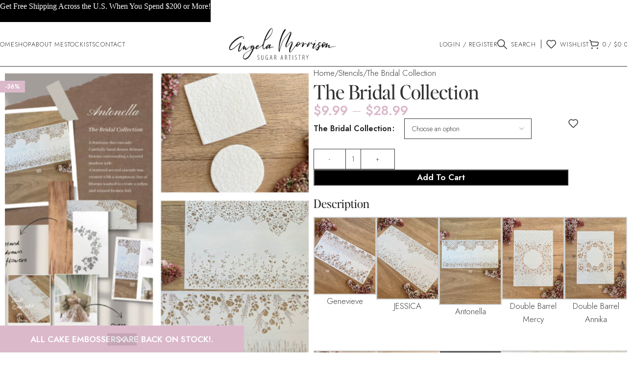

--- FILE ---
content_type: text/html; charset=UTF-8
request_url: https://cakesbyangelamorrison.com/product/the-bridal-collection/?add-to-wishlist=13373
body_size: 56676
content:
<!DOCTYPE html>
<html lang="en-US">
<head>
	<meta charset="UTF-8">
	<link rel="profile" href="https://gmpg.org/xfn/11">
	<link rel="pingback" href="https://cakesbyangelamorrison.com/xmlrpc.php">

	<meta name='robots' content='index, follow, max-image-preview:large, max-snippet:-1, max-video-preview:-1' />
	<style>img:is([sizes="auto" i], [sizes^="auto," i]) { contain-intrinsic-size: 3000px 1500px }</style>
	
	<!-- This site is optimized with the Yoast SEO plugin v26.8 - https://yoast.com/product/yoast-seo-wordpress/ -->
	<title>The Bridal Collection - Cakes by Angela Morrison</title>
	<link rel="canonical" href="https://cakesbyangelamorrison.com/product/the-bridal-collection/" />
	<meta property="og:locale" content="en_US" />
	<meta property="og:type" content="article" />
	<meta property="og:title" content="The Bridal Collection - Cakes by Angela Morrison" />
	<meta property="og:description" content="&nbsp;  The Bridal Collection celebrates elegance and individuality through thoughtful unique designs that work for cake designers and brides who treasure taste and value quality.  Angela Morrison&#039;s artistic interpretation of Bridal Design maintained her key pillars: Elegance, Conceptual Glamour, and Provocative Couture.  Angela&#039;s hand drawn designs were an exploration on her own journey of discovery as an artist bringing untamed and magic to each stencil.  Her focus on opulence, drama, and style is what redefines this collection.  &nbsp;  Our Stencils are laser cut from durable food grade plastic sheets. With minimal care, stencils can be used repeatedly for many different projects.  From timeless patterns to the latest trending designs, our stencil collections is sure to have something for you.  &nbsp;  Dimensions:  DOUBLE BARREL STENCILS: Length:  8&quot;/21cm - Height: 12&quot;/30cm  REGULAR STENCILS: Length: 16&quot;/40cm - Height: 8&quot;/21cm  CAKE EMBOSSER: Length: 16&quot;/40cm - Height: 8&quot;/21cm  COOKIE ACRYLICS: Length: 4&quot;/10cm - Height: 4&quot;/10cm - Thickness: 1/4&quot;-5mm  CAKE FRAMES: 5.5&quot;/14cm squares  &nbsp;  Care:  Use mild soap, warm water and a delicate sponge to wash them before use and to remove any icing or color leftovers after use.  After thoroughly clean and dry, place them flat on their packaging for storage.   Food safe material  Do not use in dishwasher, microwave, or oven.  No iron  &nbsp;    &nbsp;" />
	<meta property="og:url" content="https://cakesbyangelamorrison.com/product/the-bridal-collection/" />
	<meta property="og:site_name" content="Cakes by Angela Morrison" />
	<meta property="article:modified_time" content="2025-07-04T13:47:38+00:00" />
	<meta property="og:image" content="https://cakesbyangelamorrison.com/wp-content/uploads/2022/10/IMG_5517-2-580x1024.jpg" />
	<meta property="og:image:width" content="580" />
	<meta property="og:image:height" content="1024" />
	<meta property="og:image:type" content="image/jpeg" />
	<meta name="twitter:card" content="summary_large_image" />
	<meta name="twitter:label1" content="Est. reading time" />
	<meta name="twitter:data1" content="1 minute" />
	<script type="application/ld+json" class="yoast-schema-graph">{"@context":"https://schema.org","@graph":[{"@type":"WebPage","@id":"https://cakesbyangelamorrison.com/product/the-bridal-collection/","url":"https://cakesbyangelamorrison.com/product/the-bridal-collection/","name":"The Bridal Collection - Cakes by Angela Morrison","isPartOf":{"@id":"https://cakesbyangelamorrison.com/#website"},"primaryImageOfPage":{"@id":"https://cakesbyangelamorrison.com/product/the-bridal-collection/#primaryimage"},"image":{"@id":"https://cakesbyangelamorrison.com/product/the-bridal-collection/#primaryimage"},"thumbnailUrl":"https://cakesbyangelamorrison.com/wp-content/uploads/2022/10/IMG_5517-2.jpg","datePublished":"2022-10-06T14:52:21+00:00","dateModified":"2025-07-04T13:47:38+00:00","breadcrumb":{"@id":"https://cakesbyangelamorrison.com/product/the-bridal-collection/#breadcrumb"},"inLanguage":"en-US","potentialAction":[{"@type":"ReadAction","target":["https://cakesbyangelamorrison.com/product/the-bridal-collection/"]}]},{"@type":"ImageObject","inLanguage":"en-US","@id":"https://cakesbyangelamorrison.com/product/the-bridal-collection/#primaryimage","url":"https://cakesbyangelamorrison.com/wp-content/uploads/2022/10/IMG_5517-2.jpg","contentUrl":"https://cakesbyangelamorrison.com/wp-content/uploads/2022/10/IMG_5517-2.jpg","width":1284,"height":2267},{"@type":"BreadcrumbList","@id":"https://cakesbyangelamorrison.com/product/the-bridal-collection/#breadcrumb","itemListElement":[{"@type":"ListItem","position":1,"name":"Home","item":"https://cakesbyangelamorrison.com/"},{"@type":"ListItem","position":2,"name":"All products","item":"https://cakesbyangelamorrison.com/shop/"},{"@type":"ListItem","position":3,"name":"The Bridal Collection"}]},{"@type":"WebSite","@id":"https://cakesbyangelamorrison.com/#website","url":"https://cakesbyangelamorrison.com/","name":"Cakes by Angela Morrison","description":"Fine Sugar Artistry","potentialAction":[{"@type":"SearchAction","target":{"@type":"EntryPoint","urlTemplate":"https://cakesbyangelamorrison.com/?s={search_term_string}"},"query-input":{"@type":"PropertyValueSpecification","valueRequired":true,"valueName":"search_term_string"}}],"inLanguage":"en-US"}]}</script>
	<!-- / Yoast SEO plugin. -->


<link rel='dns-prefetch' href='//capi-automation.s3.us-east-2.amazonaws.com' />
<link rel='dns-prefetch' href='//fonts.googleapis.com' />
<link rel="alternate" type="application/rss+xml" title="Cakes by Angela Morrison &raquo; Feed" href="https://cakesbyangelamorrison.com/feed/" />
<link rel="alternate" type="application/rss+xml" title="Cakes by Angela Morrison &raquo; Comments Feed" href="https://cakesbyangelamorrison.com/comments/feed/" />
<link rel="alternate" type="application/rss+xml" title="Cakes by Angela Morrison &raquo; The Bridal Collection Comments Feed" href="https://cakesbyangelamorrison.com/product/the-bridal-collection/feed/" />
<link rel='stylesheet' id='stripe-main-styles-css' href='https://cakesbyangelamorrison.com/wp-content/mu-plugins/vendor/godaddy/mwc-core/assets/css/stripe-settings.css' type='text/css' media='all' />
<link rel='stylesheet' id='wp-block-library-css' href='https://cakesbyangelamorrison.com/wp-includes/css/dist/block-library/style.min.css?ver=6.8.3' type='text/css' media='all' />
<style id='safe-svg-svg-icon-style-inline-css' type='text/css'>
.safe-svg-cover{text-align:center}.safe-svg-cover .safe-svg-inside{display:inline-block;max-width:100%}.safe-svg-cover svg{fill:currentColor;height:100%;max-height:100%;max-width:100%;width:100%}

</style>
<style id='global-styles-inline-css' type='text/css'>
:root{--wp--preset--aspect-ratio--square: 1;--wp--preset--aspect-ratio--4-3: 4/3;--wp--preset--aspect-ratio--3-4: 3/4;--wp--preset--aspect-ratio--3-2: 3/2;--wp--preset--aspect-ratio--2-3: 2/3;--wp--preset--aspect-ratio--16-9: 16/9;--wp--preset--aspect-ratio--9-16: 9/16;--wp--preset--color--black: #000000;--wp--preset--color--cyan-bluish-gray: #abb8c3;--wp--preset--color--white: #ffffff;--wp--preset--color--pale-pink: #f78da7;--wp--preset--color--vivid-red: #cf2e2e;--wp--preset--color--luminous-vivid-orange: #ff6900;--wp--preset--color--luminous-vivid-amber: #fcb900;--wp--preset--color--light-green-cyan: #7bdcb5;--wp--preset--color--vivid-green-cyan: #00d084;--wp--preset--color--pale-cyan-blue: #8ed1fc;--wp--preset--color--vivid-cyan-blue: #0693e3;--wp--preset--color--vivid-purple: #9b51e0;--wp--preset--gradient--vivid-cyan-blue-to-vivid-purple: linear-gradient(135deg,rgba(6,147,227,1) 0%,rgb(155,81,224) 100%);--wp--preset--gradient--light-green-cyan-to-vivid-green-cyan: linear-gradient(135deg,rgb(122,220,180) 0%,rgb(0,208,130) 100%);--wp--preset--gradient--luminous-vivid-amber-to-luminous-vivid-orange: linear-gradient(135deg,rgba(252,185,0,1) 0%,rgba(255,105,0,1) 100%);--wp--preset--gradient--luminous-vivid-orange-to-vivid-red: linear-gradient(135deg,rgba(255,105,0,1) 0%,rgb(207,46,46) 100%);--wp--preset--gradient--very-light-gray-to-cyan-bluish-gray: linear-gradient(135deg,rgb(238,238,238) 0%,rgb(169,184,195) 100%);--wp--preset--gradient--cool-to-warm-spectrum: linear-gradient(135deg,rgb(74,234,220) 0%,rgb(151,120,209) 20%,rgb(207,42,186) 40%,rgb(238,44,130) 60%,rgb(251,105,98) 80%,rgb(254,248,76) 100%);--wp--preset--gradient--blush-light-purple: linear-gradient(135deg,rgb(255,206,236) 0%,rgb(152,150,240) 100%);--wp--preset--gradient--blush-bordeaux: linear-gradient(135deg,rgb(254,205,165) 0%,rgb(254,45,45) 50%,rgb(107,0,62) 100%);--wp--preset--gradient--luminous-dusk: linear-gradient(135deg,rgb(255,203,112) 0%,rgb(199,81,192) 50%,rgb(65,88,208) 100%);--wp--preset--gradient--pale-ocean: linear-gradient(135deg,rgb(255,245,203) 0%,rgb(182,227,212) 50%,rgb(51,167,181) 100%);--wp--preset--gradient--electric-grass: linear-gradient(135deg,rgb(202,248,128) 0%,rgb(113,206,126) 100%);--wp--preset--gradient--midnight: linear-gradient(135deg,rgb(2,3,129) 0%,rgb(40,116,252) 100%);--wp--preset--font-size--small: 13px;--wp--preset--font-size--medium: 20px;--wp--preset--font-size--large: 36px;--wp--preset--font-size--x-large: 42px;--wp--preset--spacing--20: 0.44rem;--wp--preset--spacing--30: 0.67rem;--wp--preset--spacing--40: 1rem;--wp--preset--spacing--50: 1.5rem;--wp--preset--spacing--60: 2.25rem;--wp--preset--spacing--70: 3.38rem;--wp--preset--spacing--80: 5.06rem;--wp--preset--shadow--natural: 6px 6px 9px rgba(0, 0, 0, 0.2);--wp--preset--shadow--deep: 12px 12px 50px rgba(0, 0, 0, 0.4);--wp--preset--shadow--sharp: 6px 6px 0px rgba(0, 0, 0, 0.2);--wp--preset--shadow--outlined: 6px 6px 0px -3px rgba(255, 255, 255, 1), 6px 6px rgba(0, 0, 0, 1);--wp--preset--shadow--crisp: 6px 6px 0px rgba(0, 0, 0, 1);}:where(body) { margin: 0; }.wp-site-blocks > .alignleft { float: left; margin-right: 2em; }.wp-site-blocks > .alignright { float: right; margin-left: 2em; }.wp-site-blocks > .aligncenter { justify-content: center; margin-left: auto; margin-right: auto; }:where(.is-layout-flex){gap: 0.5em;}:where(.is-layout-grid){gap: 0.5em;}.is-layout-flow > .alignleft{float: left;margin-inline-start: 0;margin-inline-end: 2em;}.is-layout-flow > .alignright{float: right;margin-inline-start: 2em;margin-inline-end: 0;}.is-layout-flow > .aligncenter{margin-left: auto !important;margin-right: auto !important;}.is-layout-constrained > .alignleft{float: left;margin-inline-start: 0;margin-inline-end: 2em;}.is-layout-constrained > .alignright{float: right;margin-inline-start: 2em;margin-inline-end: 0;}.is-layout-constrained > .aligncenter{margin-left: auto !important;margin-right: auto !important;}.is-layout-constrained > :where(:not(.alignleft):not(.alignright):not(.alignfull)){margin-left: auto !important;margin-right: auto !important;}body .is-layout-flex{display: flex;}.is-layout-flex{flex-wrap: wrap;align-items: center;}.is-layout-flex > :is(*, div){margin: 0;}body .is-layout-grid{display: grid;}.is-layout-grid > :is(*, div){margin: 0;}body{padding-top: 0px;padding-right: 0px;padding-bottom: 0px;padding-left: 0px;}a:where(:not(.wp-element-button)){text-decoration: none;}:root :where(.wp-element-button, .wp-block-button__link){background-color: #32373c;border-width: 0;color: #fff;font-family: inherit;font-size: inherit;line-height: inherit;padding: calc(0.667em + 2px) calc(1.333em + 2px);text-decoration: none;}.has-black-color{color: var(--wp--preset--color--black) !important;}.has-cyan-bluish-gray-color{color: var(--wp--preset--color--cyan-bluish-gray) !important;}.has-white-color{color: var(--wp--preset--color--white) !important;}.has-pale-pink-color{color: var(--wp--preset--color--pale-pink) !important;}.has-vivid-red-color{color: var(--wp--preset--color--vivid-red) !important;}.has-luminous-vivid-orange-color{color: var(--wp--preset--color--luminous-vivid-orange) !important;}.has-luminous-vivid-amber-color{color: var(--wp--preset--color--luminous-vivid-amber) !important;}.has-light-green-cyan-color{color: var(--wp--preset--color--light-green-cyan) !important;}.has-vivid-green-cyan-color{color: var(--wp--preset--color--vivid-green-cyan) !important;}.has-pale-cyan-blue-color{color: var(--wp--preset--color--pale-cyan-blue) !important;}.has-vivid-cyan-blue-color{color: var(--wp--preset--color--vivid-cyan-blue) !important;}.has-vivid-purple-color{color: var(--wp--preset--color--vivid-purple) !important;}.has-black-background-color{background-color: var(--wp--preset--color--black) !important;}.has-cyan-bluish-gray-background-color{background-color: var(--wp--preset--color--cyan-bluish-gray) !important;}.has-white-background-color{background-color: var(--wp--preset--color--white) !important;}.has-pale-pink-background-color{background-color: var(--wp--preset--color--pale-pink) !important;}.has-vivid-red-background-color{background-color: var(--wp--preset--color--vivid-red) !important;}.has-luminous-vivid-orange-background-color{background-color: var(--wp--preset--color--luminous-vivid-orange) !important;}.has-luminous-vivid-amber-background-color{background-color: var(--wp--preset--color--luminous-vivid-amber) !important;}.has-light-green-cyan-background-color{background-color: var(--wp--preset--color--light-green-cyan) !important;}.has-vivid-green-cyan-background-color{background-color: var(--wp--preset--color--vivid-green-cyan) !important;}.has-pale-cyan-blue-background-color{background-color: var(--wp--preset--color--pale-cyan-blue) !important;}.has-vivid-cyan-blue-background-color{background-color: var(--wp--preset--color--vivid-cyan-blue) !important;}.has-vivid-purple-background-color{background-color: var(--wp--preset--color--vivid-purple) !important;}.has-black-border-color{border-color: var(--wp--preset--color--black) !important;}.has-cyan-bluish-gray-border-color{border-color: var(--wp--preset--color--cyan-bluish-gray) !important;}.has-white-border-color{border-color: var(--wp--preset--color--white) !important;}.has-pale-pink-border-color{border-color: var(--wp--preset--color--pale-pink) !important;}.has-vivid-red-border-color{border-color: var(--wp--preset--color--vivid-red) !important;}.has-luminous-vivid-orange-border-color{border-color: var(--wp--preset--color--luminous-vivid-orange) !important;}.has-luminous-vivid-amber-border-color{border-color: var(--wp--preset--color--luminous-vivid-amber) !important;}.has-light-green-cyan-border-color{border-color: var(--wp--preset--color--light-green-cyan) !important;}.has-vivid-green-cyan-border-color{border-color: var(--wp--preset--color--vivid-green-cyan) !important;}.has-pale-cyan-blue-border-color{border-color: var(--wp--preset--color--pale-cyan-blue) !important;}.has-vivid-cyan-blue-border-color{border-color: var(--wp--preset--color--vivid-cyan-blue) !important;}.has-vivid-purple-border-color{border-color: var(--wp--preset--color--vivid-purple) !important;}.has-vivid-cyan-blue-to-vivid-purple-gradient-background{background: var(--wp--preset--gradient--vivid-cyan-blue-to-vivid-purple) !important;}.has-light-green-cyan-to-vivid-green-cyan-gradient-background{background: var(--wp--preset--gradient--light-green-cyan-to-vivid-green-cyan) !important;}.has-luminous-vivid-amber-to-luminous-vivid-orange-gradient-background{background: var(--wp--preset--gradient--luminous-vivid-amber-to-luminous-vivid-orange) !important;}.has-luminous-vivid-orange-to-vivid-red-gradient-background{background: var(--wp--preset--gradient--luminous-vivid-orange-to-vivid-red) !important;}.has-very-light-gray-to-cyan-bluish-gray-gradient-background{background: var(--wp--preset--gradient--very-light-gray-to-cyan-bluish-gray) !important;}.has-cool-to-warm-spectrum-gradient-background{background: var(--wp--preset--gradient--cool-to-warm-spectrum) !important;}.has-blush-light-purple-gradient-background{background: var(--wp--preset--gradient--blush-light-purple) !important;}.has-blush-bordeaux-gradient-background{background: var(--wp--preset--gradient--blush-bordeaux) !important;}.has-luminous-dusk-gradient-background{background: var(--wp--preset--gradient--luminous-dusk) !important;}.has-pale-ocean-gradient-background{background: var(--wp--preset--gradient--pale-ocean) !important;}.has-electric-grass-gradient-background{background: var(--wp--preset--gradient--electric-grass) !important;}.has-midnight-gradient-background{background: var(--wp--preset--gradient--midnight) !important;}.has-small-font-size{font-size: var(--wp--preset--font-size--small) !important;}.has-medium-font-size{font-size: var(--wp--preset--font-size--medium) !important;}.has-large-font-size{font-size: var(--wp--preset--font-size--large) !important;}.has-x-large-font-size{font-size: var(--wp--preset--font-size--x-large) !important;}
:where(.wp-block-post-template.is-layout-flex){gap: 1.25em;}:where(.wp-block-post-template.is-layout-grid){gap: 1.25em;}
:where(.wp-block-columns.is-layout-flex){gap: 2em;}:where(.wp-block-columns.is-layout-grid){gap: 2em;}
:root :where(.wp-block-pullquote){font-size: 1.5em;line-height: 1.6;}
</style>
<link rel='stylesheet' id='conditional-extra-fees-woocommerce-css' href='https://cakesbyangelamorrison.com/wp-content/plugins/conditional-extra-fees-for-woocommerce/public/css/conditional-fees-rule-woocommerce-public.css?ver=1.1.49.36' type='text/css' media='all' />
<style id='woocommerce-inline-inline-css' type='text/css'>
.woocommerce form .form-row .required { visibility: visible; }
</style>
<link rel='stylesheet' id='mc4wp-form-themes-css' href='https://cakesbyangelamorrison.com/wp-content/plugins/mailchimp-for-wp/assets/css/form-themes.css?ver=4.11.1' type='text/css' media='all' />
<link rel='stylesheet' id='wc-bis-css-css' href='https://cakesbyangelamorrison.com/wp-content/plugins/woocommerce-back-in-stock-notifications/assets/css/frontend/woocommerce.css?ver=3.3.2' type='text/css' media='all' />
<link rel='stylesheet' id='wp-components-css' href='https://cakesbyangelamorrison.com/wp-includes/css/dist/components/style.min.css?ver=6.8.3' type='text/css' media='all' />
<link rel='stylesheet' id='godaddy-styles-css' href='https://cakesbyangelamorrison.com/wp-content/mu-plugins/vendor/wpex/godaddy-launch/includes/Dependencies/GoDaddy/Styles/build/latest.css?ver=2.0.2' type='text/css' media='all' />
<link rel='stylesheet' id='gateway-css' href='https://cakesbyangelamorrison.com/wp-content/plugins/woocommerce-paypal-payments/modules/ppcp-button/assets/css/gateway.css?ver=3.3.2' type='text/css' media='all' />
<link rel='stylesheet' id='elementor-icons-css' href='https://cakesbyangelamorrison.com/wp-content/plugins/elementor/assets/lib/eicons/css/elementor-icons.min.css?ver=5.46.0' type='text/css' media='all' />
<link rel='stylesheet' id='elementor-frontend-css' href='https://cakesbyangelamorrison.com/wp-content/uploads/elementor/css/custom-frontend.min.css?ver=1769200286' type='text/css' media='all' />
<link rel='stylesheet' id='elementor-post-25970-css' href='https://cakesbyangelamorrison.com/wp-content/uploads/elementor/css/post-25970.css?ver=1769200286' type='text/css' media='all' />
<link rel='stylesheet' id='ppom-main-css' href='https://cakesbyangelamorrison.com/wp-content/plugins/woocommerce-product-addon/css/ppom-style.css?ver=33.0.18' type='text/css' media='all' />
<link rel='stylesheet' id='wd-style-base-css' href='https://cakesbyangelamorrison.com/wp-content/themes/woodmart/css/parts/base.min.css?ver=8.2.7' type='text/css' media='all' />
<link rel='stylesheet' id='wd-helpers-wpb-elem-css' href='https://cakesbyangelamorrison.com/wp-content/themes/woodmart/css/parts/helpers-wpb-elem.min.css?ver=8.2.7' type='text/css' media='all' />
<link rel='stylesheet' id='wd-woo-paypal-payments-css' href='https://cakesbyangelamorrison.com/wp-content/themes/woodmart/css/parts/int-woo-paypal-payments.min.css?ver=8.2.7' type='text/css' media='all' />
<link rel='stylesheet' id='wd-elementor-base-css' href='https://cakesbyangelamorrison.com/wp-content/themes/woodmart/css/parts/int-elem-base.min.css?ver=8.2.7' type='text/css' media='all' />
<link rel='stylesheet' id='wd-elementor-pro-base-css' href='https://cakesbyangelamorrison.com/wp-content/themes/woodmart/css/parts/int-elementor-pro.min.css?ver=8.2.7' type='text/css' media='all' />
<link rel='stylesheet' id='wd-int-wordfence-css' href='https://cakesbyangelamorrison.com/wp-content/themes/woodmart/css/parts/int-wordfence.min.css?ver=8.2.7' type='text/css' media='all' />
<link rel='stylesheet' id='wd-woocommerce-base-css' href='https://cakesbyangelamorrison.com/wp-content/themes/woodmart/css/parts/woocommerce-base.min.css?ver=8.2.7' type='text/css' media='all' />
<link rel='stylesheet' id='wd-mod-star-rating-css' href='https://cakesbyangelamorrison.com/wp-content/themes/woodmart/css/parts/mod-star-rating.min.css?ver=8.2.7' type='text/css' media='all' />
<link rel='stylesheet' id='wd-woocommerce-block-notices-css' href='https://cakesbyangelamorrison.com/wp-content/themes/woodmart/css/parts/woo-mod-block-notices.min.css?ver=8.2.7' type='text/css' media='all' />
<link rel='stylesheet' id='wd-woo-mod-quantity-css' href='https://cakesbyangelamorrison.com/wp-content/themes/woodmart/css/parts/woo-mod-quantity.min.css?ver=8.2.7' type='text/css' media='all' />
<link rel='stylesheet' id='wd-woo-single-prod-el-base-css' href='https://cakesbyangelamorrison.com/wp-content/themes/woodmart/css/parts/woo-single-prod-el-base.min.css?ver=8.2.7' type='text/css' media='all' />
<link rel='stylesheet' id='wd-woo-mod-stock-status-css' href='https://cakesbyangelamorrison.com/wp-content/themes/woodmart/css/parts/woo-mod-stock-status.min.css?ver=8.2.7' type='text/css' media='all' />
<link rel='stylesheet' id='wd-woo-mod-shop-attributes-css' href='https://cakesbyangelamorrison.com/wp-content/themes/woodmart/css/parts/woo-mod-shop-attributes.min.css?ver=8.2.7' type='text/css' media='all' />
<link rel='stylesheet' id='wd-wp-blocks-css' href='https://cakesbyangelamorrison.com/wp-content/themes/woodmart/css/parts/wp-blocks.min.css?ver=8.2.7' type='text/css' media='all' />
<link rel='stylesheet' id='wd-woo-opt-demo-store-css' href='https://cakesbyangelamorrison.com/wp-content/themes/woodmart/css/parts/woo-opt-demo-store.min.css?ver=8.2.7' type='text/css' media='all' />
<link rel='stylesheet' id='wd-header-base-css' href='https://cakesbyangelamorrison.com/wp-content/themes/woodmart/css/parts/header-base.min.css?ver=8.2.7' type='text/css' media='all' />
<link rel='stylesheet' id='wd-mod-tools-css' href='https://cakesbyangelamorrison.com/wp-content/themes/woodmart/css/parts/mod-tools.min.css?ver=8.2.7' type='text/css' media='all' />
<link rel='stylesheet' id='wd-woo-mod-login-form-css' href='https://cakesbyangelamorrison.com/wp-content/themes/woodmart/css/parts/woo-mod-login-form.min.css?ver=8.2.7' type='text/css' media='all' />
<link rel='stylesheet' id='wd-header-my-account-css' href='https://cakesbyangelamorrison.com/wp-content/themes/woodmart/css/parts/header-el-my-account.min.css?ver=8.2.7' type='text/css' media='all' />
<link rel='stylesheet' id='wd-header-search-css' href='https://cakesbyangelamorrison.com/wp-content/themes/woodmart/css/parts/header-el-search.min.css?ver=8.2.7' type='text/css' media='all' />
<link rel='stylesheet' id='wd-header-elements-base-css' href='https://cakesbyangelamorrison.com/wp-content/themes/woodmart/css/parts/header-el-base.min.css?ver=8.2.7' type='text/css' media='all' />
<link rel='stylesheet' id='wd-header-cart-side-css' href='https://cakesbyangelamorrison.com/wp-content/themes/woodmart/css/parts/header-el-cart-side.min.css?ver=8.2.7' type='text/css' media='all' />
<link rel='stylesheet' id='wd-header-cart-css' href='https://cakesbyangelamorrison.com/wp-content/themes/woodmart/css/parts/header-el-cart.min.css?ver=8.2.7' type='text/css' media='all' />
<link rel='stylesheet' id='wd-widget-shopping-cart-css' href='https://cakesbyangelamorrison.com/wp-content/themes/woodmart/css/parts/woo-widget-shopping-cart.min.css?ver=8.2.7' type='text/css' media='all' />
<link rel='stylesheet' id='wd-widget-product-list-css' href='https://cakesbyangelamorrison.com/wp-content/themes/woodmart/css/parts/woo-widget-product-list.min.css?ver=8.2.7' type='text/css' media='all' />
<link rel='stylesheet' id='wd-header-mobile-nav-dropdown-css' href='https://cakesbyangelamorrison.com/wp-content/themes/woodmart/css/parts/header-el-mobile-nav-dropdown.min.css?ver=8.2.7' type='text/css' media='all' />
<link rel='stylesheet' id='wd-woo-single-prod-builder-css' href='https://cakesbyangelamorrison.com/wp-content/themes/woodmart/css/parts/woo-single-prod-builder.min.css?ver=8.2.7' type='text/css' media='all' />
<link rel='stylesheet' id='wd-woo-single-prod-el-gallery-css' href='https://cakesbyangelamorrison.com/wp-content/themes/woodmart/css/parts/woo-single-prod-el-gallery.min.css?ver=8.2.7' type='text/css' media='all' />
<link rel='stylesheet' id='wd-swiper-css' href='https://cakesbyangelamorrison.com/wp-content/themes/woodmart/css/parts/lib-swiper.min.css?ver=8.2.7' type='text/css' media='all' />
<link rel='stylesheet' id='wd-woo-mod-product-labels-css' href='https://cakesbyangelamorrison.com/wp-content/themes/woodmart/css/parts/woo-mod-product-labels.min.css?ver=8.2.7' type='text/css' media='all' />
<link rel='stylesheet' id='wd-woo-mod-product-labels-rect-css' href='https://cakesbyangelamorrison.com/wp-content/themes/woodmart/css/parts/woo-mod-product-labels-rect.min.css?ver=8.2.7' type='text/css' media='all' />
<link rel='stylesheet' id='wd-swiper-arrows-css' href='https://cakesbyangelamorrison.com/wp-content/themes/woodmart/css/parts/lib-swiper-arrows.min.css?ver=8.2.7' type='text/css' media='all' />
<link rel='stylesheet' id='wd-woo-mod-variation-form-css' href='https://cakesbyangelamorrison.com/wp-content/themes/woodmart/css/parts/woo-mod-variation-form.min.css?ver=8.2.7' type='text/css' media='all' />
<link rel='stylesheet' id='wd-woo-mod-swatches-base-css' href='https://cakesbyangelamorrison.com/wp-content/themes/woodmart/css/parts/woo-mod-swatches-base.min.css?ver=8.2.7' type='text/css' media='all' />
<link rel='stylesheet' id='wd-woo-mod-variation-form-single-css' href='https://cakesbyangelamorrison.com/wp-content/themes/woodmart/css/parts/woo-mod-variation-form-single.min.css?ver=8.2.7' type='text/css' media='all' />
<link rel='stylesheet' id='wd-section-title-css' href='https://cakesbyangelamorrison.com/wp-content/themes/woodmart/css/parts/el-section-title.min.css?ver=8.2.7' type='text/css' media='all' />
<link rel='stylesheet' id='wd-mfp-popup-css' href='https://cakesbyangelamorrison.com/wp-content/themes/woodmart/css/parts/lib-magnific-popup.min.css?ver=8.2.7' type='text/css' media='all' />
<link rel='stylesheet' id='wd-woo-single-prod-el-reviews-css' href='https://cakesbyangelamorrison.com/wp-content/themes/woodmart/css/parts/woo-single-prod-el-reviews.min.css?ver=8.2.7' type='text/css' media='all' />
<link rel='stylesheet' id='wd-woo-single-prod-el-reviews-style-1-css' href='https://cakesbyangelamorrison.com/wp-content/themes/woodmart/css/parts/woo-single-prod-el-reviews-style-1.min.css?ver=8.2.7' type='text/css' media='all' />
<link rel='stylesheet' id='wd-post-types-mod-comments-css' href='https://cakesbyangelamorrison.com/wp-content/themes/woodmart/css/parts/post-types-mod-comments.min.css?ver=8.2.7' type='text/css' media='all' />
<link rel='stylesheet' id='wd-product-loop-css' href='https://cakesbyangelamorrison.com/wp-content/themes/woodmart/css/parts/woo-product-loop.min.css?ver=8.2.7' type='text/css' media='all' />
<link rel='stylesheet' id='wd-product-loop-fw-button-css' href='https://cakesbyangelamorrison.com/wp-content/themes/woodmart/css/parts/woo-prod-loop-fw-button.min.css?ver=8.2.7' type='text/css' media='all' />
<link rel='stylesheet' id='wd-woo-mod-add-btn-replace-css' href='https://cakesbyangelamorrison.com/wp-content/themes/woodmart/css/parts/woo-mod-add-btn-replace.min.css?ver=8.2.7' type='text/css' media='all' />
<link rel='stylesheet' id='wd-mod-more-description-css' href='https://cakesbyangelamorrison.com/wp-content/themes/woodmart/css/parts/mod-more-description.min.css?ver=8.2.7' type='text/css' media='all' />
<link rel='stylesheet' id='wd-woo-opt-stretch-cont-css' href='https://cakesbyangelamorrison.com/wp-content/themes/woodmart/css/parts/woo-opt-stretch-cont.min.css?ver=8.2.7' type='text/css' media='all' />
<link rel='stylesheet' id='wd-widget-collapse-css' href='https://cakesbyangelamorrison.com/wp-content/themes/woodmart/css/parts/opt-widget-collapse.min.css?ver=8.2.7' type='text/css' media='all' />
<link rel='stylesheet' id='wd-footer-base-css' href='https://cakesbyangelamorrison.com/wp-content/themes/woodmart/css/parts/footer-base.min.css?ver=8.2.7' type='text/css' media='all' />
<link rel='stylesheet' id='wd-list-css' href='https://cakesbyangelamorrison.com/wp-content/themes/woodmart/css/parts/el-list.min.css?ver=8.2.7' type='text/css' media='all' />
<link rel='stylesheet' id='wd-el-list-css' href='https://cakesbyangelamorrison.com/wp-content/themes/woodmart/css/parts/el-list-wpb-elem.min.css?ver=8.2.7' type='text/css' media='all' />
<link rel='stylesheet' id='wd-text-block-css' href='https://cakesbyangelamorrison.com/wp-content/themes/woodmart/css/parts/el-text-block.min.css?ver=8.2.7' type='text/css' media='all' />
<link rel='stylesheet' id='wd-scroll-top-css' href='https://cakesbyangelamorrison.com/wp-content/themes/woodmart/css/parts/opt-scrolltotop.min.css?ver=8.2.7' type='text/css' media='all' />
<link rel='stylesheet' id='wd-header-search-fullscreen-css' href='https://cakesbyangelamorrison.com/wp-content/themes/woodmart/css/parts/header-el-search-fullscreen-general.min.css?ver=8.2.7' type='text/css' media='all' />
<link rel='stylesheet' id='wd-header-search-fullscreen-1-css' href='https://cakesbyangelamorrison.com/wp-content/themes/woodmart/css/parts/header-el-search-fullscreen-1.min.css?ver=8.2.7' type='text/css' media='all' />
<link rel='stylesheet' id='wd-wd-search-form-css' href='https://cakesbyangelamorrison.com/wp-content/themes/woodmart/css/parts/wd-search-form.min.css?ver=8.2.7' type='text/css' media='all' />
<link rel='stylesheet' id='wd-wd-search-results-css' href='https://cakesbyangelamorrison.com/wp-content/themes/woodmart/css/parts/wd-search-results.min.css?ver=8.2.7' type='text/css' media='all' />
<link rel='stylesheet' id='wd-wd-search-dropdown-css' href='https://cakesbyangelamorrison.com/wp-content/themes/woodmart/css/parts/wd-search-dropdown.min.css?ver=8.2.7' type='text/css' media='all' />
<link rel='stylesheet' id='wd-header-my-account-sidebar-css' href='https://cakesbyangelamorrison.com/wp-content/themes/woodmart/css/parts/header-el-my-account-sidebar.min.css?ver=8.2.7' type='text/css' media='all' />
<link rel='stylesheet' id='wd-header-banner-css' href='https://cakesbyangelamorrison.com/wp-content/themes/woodmart/css/parts/opt-header-banner.min.css?ver=8.2.7' type='text/css' media='all' />
<link rel='stylesheet' id='wd-bottom-toolbar-css' href='https://cakesbyangelamorrison.com/wp-content/themes/woodmart/css/parts/opt-bottom-toolbar.min.css?ver=8.2.7' type='text/css' media='all' />
<link rel='stylesheet' id='xts-style-header_425199-css' href='https://cakesbyangelamorrison.com/wp-content/uploads/2025/09/xts-header_425199-1758061187.css?ver=8.2.7' type='text/css' media='all' />
<link rel='stylesheet' id='xts-style-theme_settings_default-css' href='https://cakesbyangelamorrison.com/wp-content/uploads/2025/09/xts-theme_settings_default-1758113572.css?ver=8.2.7' type='text/css' media='all' />
<link rel='stylesheet' id='xts-google-fonts-css' href='https://fonts.googleapis.com/css?family=Jost%3A400%2C600%2C300&#038;ver=8.2.7' type='text/css' media='all' />
<script type="text/javascript" src="https://cakesbyangelamorrison.com/wp-includes/js/jquery/jquery.min.js?ver=3.7.1" id="jquery-core-js"></script>
<script type="text/javascript" src="https://cakesbyangelamorrison.com/wp-includes/js/jquery/jquery-migrate.min.js?ver=3.4.1" id="jquery-migrate-js"></script>
<script type="text/javascript" src="https://cakesbyangelamorrison.com/wp-content/plugins/conditional-extra-fees-for-woocommerce/public/js/conditional-fees-rule-woocommerce-public.js?ver=1.1.49.36" id="conditional-extra-fees-woocommerce-js"></script>
<script type="text/javascript" src="https://cakesbyangelamorrison.com/wp-content/plugins/woocommerce/assets/js/jquery-blockui/jquery.blockUI.min.js?ver=2.7.0-wc.10.4.3" id="wc-jquery-blockui-js" defer="defer" data-wp-strategy="defer"></script>
<script type="text/javascript" id="wc-add-to-cart-js-extra">
/* <![CDATA[ */
var wc_add_to_cart_params = {"ajax_url":"\/wp-admin\/admin-ajax.php","wc_ajax_url":"\/?wc-ajax=%%endpoint%%","i18n_view_cart":"View cart","cart_url":"https:\/\/cakesbyangelamorrison.com\/cart\/","is_cart":"","cart_redirect_after_add":"no"};
/* ]]> */
</script>
<script type="text/javascript" src="https://cakesbyangelamorrison.com/wp-content/plugins/woocommerce/assets/js/frontend/add-to-cart.min.js?ver=10.4.3" id="wc-add-to-cart-js" defer="defer" data-wp-strategy="defer"></script>
<script type="text/javascript" src="https://cakesbyangelamorrison.com/wp-content/plugins/woocommerce/assets/js/zoom/jquery.zoom.min.js?ver=1.7.21-wc.10.4.3" id="wc-zoom-js" defer="defer" data-wp-strategy="defer"></script>
<script type="text/javascript" id="wc-single-product-js-extra">
/* <![CDATA[ */
var wc_single_product_params = {"i18n_required_rating_text":"Please select a rating","i18n_rating_options":["1 of 5 stars","2 of 5 stars","3 of 5 stars","4 of 5 stars","5 of 5 stars"],"i18n_product_gallery_trigger_text":"View full-screen image gallery","review_rating_required":"yes","flexslider":{"rtl":false,"animation":"slide","smoothHeight":true,"directionNav":false,"controlNav":"thumbnails","slideshow":false,"animationSpeed":500,"animationLoop":false,"allowOneSlide":false},"zoom_enabled":"","zoom_options":[],"photoswipe_enabled":"","photoswipe_options":{"shareEl":false,"closeOnScroll":false,"history":false,"hideAnimationDuration":0,"showAnimationDuration":0},"flexslider_enabled":""};
/* ]]> */
</script>
<script type="text/javascript" src="https://cakesbyangelamorrison.com/wp-content/plugins/woocommerce/assets/js/frontend/single-product.min.js?ver=10.4.3" id="wc-single-product-js" defer="defer" data-wp-strategy="defer"></script>
<script type="text/javascript" src="https://cakesbyangelamorrison.com/wp-content/plugins/woocommerce/assets/js/js-cookie/js.cookie.min.js?ver=2.1.4-wc.10.4.3" id="wc-js-cookie-js" defer="defer" data-wp-strategy="defer"></script>
<script type="text/javascript" id="woocommerce-js-extra">
/* <![CDATA[ */
var woocommerce_params = {"ajax_url":"\/wp-admin\/admin-ajax.php","wc_ajax_url":"\/?wc-ajax=%%endpoint%%","i18n_password_show":"Show password","i18n_password_hide":"Hide password"};
/* ]]> */
</script>
<script type="text/javascript" src="https://cakesbyangelamorrison.com/wp-content/plugins/woocommerce/assets/js/frontend/woocommerce.min.js?ver=10.4.3" id="woocommerce-js" defer="defer" data-wp-strategy="defer"></script>
<script type="text/javascript" src="https://cakesbyangelamorrison.com/wp-content/themes/woodmart/js/scripts/global/scrollBar.min.js?ver=8.2.7" id="wd-scrollbar-js"></script>
<link rel="https://api.w.org/" href="https://cakesbyangelamorrison.com/wp-json/" /><link rel="alternate" title="JSON" type="application/json" href="https://cakesbyangelamorrison.com/wp-json/wp/v2/product/12746" /><link rel="EditURI" type="application/rsd+xml" title="RSD" href="https://cakesbyangelamorrison.com/xmlrpc.php?rsd" />
<meta name="generator" content="WordPress 6.8.3" />
<meta name="generator" content="WooCommerce 10.4.3" />
<link rel='shortlink' href='https://cakesbyangelamorrison.com/?p=12746' />
<link rel="alternate" title="oEmbed (JSON)" type="application/json+oembed" href="https://cakesbyangelamorrison.com/wp-json/oembed/1.0/embed?url=https%3A%2F%2Fcakesbyangelamorrison.com%2Fproduct%2Fthe-bridal-collection%2F" />
<link rel="alternate" title="oEmbed (XML)" type="text/xml+oembed" href="https://cakesbyangelamorrison.com/wp-json/oembed/1.0/embed?url=https%3A%2F%2Fcakesbyangelamorrison.com%2Fproduct%2Fthe-bridal-collection%2F&#038;format=xml" />
<script>  var el_i13_login_captcha=null; var el_i13_register_captcha=null; </script><!-- Google site verification - Google for WooCommerce -->
<meta name="google-site-verification" content="I94lSn24JwoEvjnrgFtg-QmgNW9CDYn9qTw1p5iQIA0" />
<meta name="theme-color" content="rgb(219,185,202)">					<meta name="viewport" content="width=device-width, initial-scale=1.0, maximum-scale=1.0, user-scalable=no">
										<noscript><style>.woocommerce-product-gallery{ opacity: 1 !important; }</style></noscript>
	<meta name="generator" content="Elementor 3.34.2; features: additional_custom_breakpoints; settings: css_print_method-external, google_font-enabled, font_display-auto">
			<script  type="text/javascript">
				!function(f,b,e,v,n,t,s){if(f.fbq)return;n=f.fbq=function(){n.callMethod?
					n.callMethod.apply(n,arguments):n.queue.push(arguments)};if(!f._fbq)f._fbq=n;
					n.push=n;n.loaded=!0;n.version='2.0';n.queue=[];t=b.createElement(e);t.async=!0;
					t.src=v;s=b.getElementsByTagName(e)[0];s.parentNode.insertBefore(t,s)}(window,
					document,'script','https://connect.facebook.net/en_US/fbevents.js');
			</script>
			<!-- WooCommerce Facebook Integration Begin -->
			<script  type="text/javascript">

				fbq('init', '1023152001569595', {}, {
    "agent": "woocommerce_2-10.4.3-3.5.15"
});

				document.addEventListener( 'DOMContentLoaded', function() {
					// Insert placeholder for events injected when a product is added to the cart through AJAX.
					document.body.insertAdjacentHTML( 'beforeend', '<div class=\"wc-facebook-pixel-event-placeholder\"></div>' );
				}, false );

			</script>
			<!-- WooCommerce Facebook Integration End -->
						<style>
				.e-con.e-parent:nth-of-type(n+4):not(.e-lazyloaded):not(.e-no-lazyload),
				.e-con.e-parent:nth-of-type(n+4):not(.e-lazyloaded):not(.e-no-lazyload) * {
					background-image: none !important;
				}
				@media screen and (max-height: 1024px) {
					.e-con.e-parent:nth-of-type(n+3):not(.e-lazyloaded):not(.e-no-lazyload),
					.e-con.e-parent:nth-of-type(n+3):not(.e-lazyloaded):not(.e-no-lazyload) * {
						background-image: none !important;
					}
				}
				@media screen and (max-height: 640px) {
					.e-con.e-parent:nth-of-type(n+2):not(.e-lazyloaded):not(.e-no-lazyload),
					.e-con.e-parent:nth-of-type(n+2):not(.e-lazyloaded):not(.e-no-lazyload) * {
						background-image: none !important;
					}
				}
			</style>
			<link rel="icon" href="https://cakesbyangelamorrison.com/wp-content/uploads/2023/11/cropped-IMG_1266-scaled-2-32x32.jpg" sizes="32x32" />
<link rel="icon" href="https://cakesbyangelamorrison.com/wp-content/uploads/2023/11/cropped-IMG_1266-scaled-2-192x192.jpg" sizes="192x192" />
<link rel="apple-touch-icon" href="https://cakesbyangelamorrison.com/wp-content/uploads/2023/11/cropped-IMG_1266-scaled-2-180x180.jpg" />
<meta name="msapplication-TileImage" content="https://cakesbyangelamorrison.com/wp-content/uploads/2023/11/cropped-IMG_1266-scaled-2-270x270.jpg" />
		<style type="text/css" id="wp-custom-css">
			.wd-nav[class*="wd-style-"]>li>a, .wd-tools-element .wd-tools-text {
    color: var(--nav-color);
    letter-spacing: 1px;
}
.header-banner h5 {
	    font-family: 'Cabin';
}
.entry-title.title {
	font-family: var(--wd-entities-title-font) !important;
	    font-size: 30px !important;
}
.elementor .btn {
	text-transform: uppercase;
    letter-spacing: 1px;
    font-size: 13px;
    padding: 10px 30px !important;
}
.cat-design-side .wd-cat-thumb {
	display: none;
}
.cat-design-side .wd-cat-header {
    justify-content: center;
}
.cat-design-side .wd-cat-inner {
    gap: 10px !important;
}
.products-bordered-grid .wd-carousel-item {
    display: flex;
    justify-content: center;
    align-items: center;
}
.products-bordered-grid .wd-carousel-item {
    padding: 15px;
}
.wd-carousel-wrap .wd-cat-inner:before {
    content: '•';
    font-size: 25px;
    color: black;
    position: relative;
    top: -1px;
    font-family: 'Extra Note';
}
.wd-load-more {
    border-color: rgb(0 0 0);
    }
div.product-category .wd-entities-title {
    font-size: 20px !important;
}
@media (max-width: 768px) {
    #slide-385 .wd-slide-bg {
        background-position: inherit !important;
    }
	.entry-title.title {
	    font-size: 25px !important;
}
}

.acceptancefix .elementor-field-type-acceptance {
	order: 3;
}
.acceptancefix .elementor-field-type-acceptance label {
	    color: white;
    font-size: 11px;
}
.cat-design-side .wd-cat-inner a {
	font-family: 'Extra Note';
}
.product-labels .product-label.onsale {
    background-color: var(--wd-primary-color) !important;
    color: rgb(255, 255, 255);
}
.wd-free-progress-bar, .wd-shipping-progress-bar {
    display: none;
}
.woocommerce-checkout .wd-free-progress-bar, .woocommerce-checkout .wd-shipping-progress-bar {
    display: block;
}		</style>
		<style>
		
		</style>
		<!-- Global site tag (gtag.js) - Google Ads: AW-11515307670 - Google for WooCommerce -->
		<script async src="https://www.googletagmanager.com/gtag/js?id=AW-11515307670"></script>
		<script>
			window.dataLayer = window.dataLayer || [];
			function gtag() { dataLayer.push(arguments); }
			gtag( 'consent', 'default', {
				analytics_storage: 'denied',
				ad_storage: 'denied',
				ad_user_data: 'denied',
				ad_personalization: 'denied',
				region: ['AT', 'BE', 'BG', 'HR', 'CY', 'CZ', 'DK', 'EE', 'FI', 'FR', 'DE', 'GR', 'HU', 'IS', 'IE', 'IT', 'LV', 'LI', 'LT', 'LU', 'MT', 'NL', 'NO', 'PL', 'PT', 'RO', 'SK', 'SI', 'ES', 'SE', 'GB', 'CH'],
				wait_for_update: 500,
			} );
			gtag('js', new Date());
			gtag('set', 'developer_id.dOGY3NW', true);
			gtag("config", "AW-11515307670", { "groups": "GLA", "send_page_view": false });		</script>

		</head>

<body class="wp-singular product-template-default single single-product postid-12746 wp-theme-woodmart theme-woodmart woocommerce woocommerce-page woocommerce-demo-store woocommerce-no-js wrapper-custom  categories-accordion-on header-banner-display header-banner-enabled woodmart-ajax-shop-on sticky-toolbar-on elementor-default elementor-kit-25970">
			<script type="text/javascript" id="wd-flicker-fix">// Flicker fix.</script><p role="complementary" aria-label="Store notice" class="woocommerce-store-notice demo_store" data-notice-id="d69fc5e97d998e8c690ab265b730eef0" style="display:none;">ALL CAKE EMBOSSERS ARE BACK ON STOCK!.  <a role="button" href="#" class="woocommerce-store-notice__dismiss-link">Dismiss</a></p><script type="text/javascript">
/* <![CDATA[ */
gtag("event", "page_view", {send_to: "GLA"});
/* ]]> */
</script>
	
	
	<div class="wd-page-wrapper website-wrapper">
									<header class="whb-header whb-header_425199 whb-full-width whb-scroll-stick whb-sticky-real whb-hide-on-scroll">
					<div class="whb-main-header">
	
<div class="whb-row whb-general-header whb-sticky-row whb-without-bg whb-border-fullwidth whb-color-dark whb-flex-equal-sides">
	<div class="container">
		<div class="whb-flex-row whb-general-header-inner">
			<div class="whb-column whb-col-left whb-column8 whb-visible-lg">
	<div class="wd-header-nav wd-header-main-nav text-left wd-design-1 whb-enjfbtnrq8o2mx8eir94" role="navigation" aria-label="Main navigation">
	<ul id="menu-main-menu" class="menu wd-nav wd-nav-main wd-style-default wd-gap-m"><li id="menu-item-26760" class="menu-item menu-item-type-post_type menu-item-object-page menu-item-home menu-item-26760 item-level-0 menu-simple-dropdown wd-event-hover" ><a href="https://cakesbyangelamorrison.com/" class="woodmart-nav-link"><span class="nav-link-text">Home</span></a></li>
<li id="menu-item-26762" class="menu-item menu-item-type-post_type menu-item-object-page current_page_parent menu-item-26762 item-level-0 menu-simple-dropdown wd-event-hover" ><a href="https://cakesbyangelamorrison.com/shop/" class="woodmart-nav-link"><span class="nav-link-text">Shop</span></a></li>
<li id="menu-item-26761" class="menu-item menu-item-type-post_type menu-item-object-page menu-item-26761 item-level-0 menu-simple-dropdown wd-event-hover" ><a href="https://cakesbyangelamorrison.com/about-me/" class="woodmart-nav-link"><span class="nav-link-text">About Me</span></a></li>
<li id="menu-item-26764" class="menu-item menu-item-type-post_type menu-item-object-page menu-item-26764 item-level-0 menu-simple-dropdown wd-event-hover" ><a href="https://cakesbyangelamorrison.com/stockists/" class="woodmart-nav-link"><span class="nav-link-text">Stockists</span></a></li>
<li id="menu-item-26763" class="menu-item menu-item-type-post_type menu-item-object-page menu-item-26763 item-level-0 menu-simple-dropdown wd-event-hover" ><a href="https://cakesbyangelamorrison.com/contact/" class="woodmart-nav-link"><span class="nav-link-text">Contact</span></a></li>
</ul></div>
</div>
<div class="whb-column whb-col-center whb-column9 whb-visible-lg">
	<div class="site-logo whb-y82vd7n8pnf1wcnx5veh">
	<a href="https://cakesbyangelamorrison.com/" class="wd-logo wd-main-logo" rel="home" aria-label="Site logo">
		<img loading="lazy" width="965" height="288" src="https://cakesbyangelamorrison.com/wp-content/uploads/2025/09/cakesbyangelamorriso-logo.png" class="attachment-full size-full" alt="" style="max-width:219px;" decoding="async" srcset="https://cakesbyangelamorrison.com/wp-content/uploads/2025/09/cakesbyangelamorriso-logo.png 965w, https://cakesbyangelamorrison.com/wp-content/uploads/2025/09/cakesbyangelamorriso-logo-300x90.png 300w, https://cakesbyangelamorrison.com/wp-content/uploads/2025/09/cakesbyangelamorriso-logo-768x229.png 768w, https://cakesbyangelamorrison.com/wp-content/uploads/2025/09/cakesbyangelamorriso-logo-600x179.png 600w, https://cakesbyangelamorrison.com/wp-content/uploads/2025/09/cakesbyangelamorriso-logo-150x45.png 150w" sizes="(max-width: 965px) 100vw, 965px" />	</a>
	</div>
</div>
<div class="whb-column whb-col-right whb-column10 whb-visible-lg">
	<div class="wd-header-my-account wd-tools-element wd-event-hover wd-with-username wd-design-1 wd-account-style-text login-side-opener whb-bk7r4izxi3fca80huku3">
			<a href="https://cakesbyangelamorrison.com/my-account/" title="My account">
			
				<span class="wd-tools-icon">
									</span>
				<span class="wd-tools-text">
				Login / Register			</span>

					</a>

			</div>
<div class="wd-header-search wd-tools-element wd-design-1 wd-style-text wd-display-full-screen whb-wnyg4qbv0v0nqsxcclei" title="Search">
	<a href="#" rel="nofollow" aria-label="Search">
		
			<span class="wd-tools-icon">
							</span>

			<span class="wd-tools-text">
				Search			</span>

			</a>

	</div>

<div class="whb-space-element whb-c8t2y21epct6ueg4cbfh " style="width:10px;"></div>
<div class="wd-header-divider wd-full-height whb-yzljf79c3wanvg0am3to"></div>

<div class="whb-space-element whb-qgpxv25snejo8pfx23i8 " style="width:10px;"></div>

<div class="wd-header-wishlist wd-tools-element wd-style-text wd-design-2 whb-e4ndn4ekpzvz4h7ne0za" title="My Wishlist">
	<a href="https://cakesbyangelamorrison.com/wishlist/" title="Wishlist products">
		
			<span class="wd-tools-icon">
				
							</span>

			<span class="wd-tools-text">
				Wishlist			</span>

			</a>
</div>

<div class="wd-header-cart wd-tools-element wd-design-1 cart-widget-opener wd-style-text whb-i2bfyhn383oera0ohf13">
	<a href="https://cakesbyangelamorrison.com/cart/" title="Shopping cart">
		
			<span class="wd-tools-icon">
											</span>
			<span class="wd-tools-text">
											<span class="wd-cart-number wd-tools-count">0 <span>items</span></span>
						
									<span class="subtotal-divider">/</span>
										<span class="wd-cart-subtotal"><span class="woocommerce-Price-amount amount"><bdi><span class="woocommerce-Price-currencySymbol">&#36;</span>0.00</bdi></span></span>
					</span>

			</a>
	</div>
</div>
<div class="whb-column whb-mobile-left whb-column_mobile2 whb-hidden-lg">
	<div class="wd-tools-element wd-header-mobile-nav wd-style-icon wd-design-1 whb-unwkysmp5x03hd47qv40">
	<a href="#" rel="nofollow" aria-label="Open mobile menu">
		
		<span class="wd-tools-icon">
					</span>

		<span class="wd-tools-text">Menu</span>

			</a>
</div></div>
<div class="whb-column whb-mobile-center whb-column_mobile3 whb-hidden-lg">
	<div class="site-logo whb-t6asuigh81tht8rz8ttt">
	<a href="https://cakesbyangelamorrison.com/" class="wd-logo wd-main-logo" rel="home" aria-label="Site logo">
		<img loading="lazy" width="965" height="288" src="https://cakesbyangelamorrison.com/wp-content/uploads/2025/09/cakesbyangelamorriso-logo.png" class="attachment-full size-full" alt="" style="max-width:150px;" decoding="async" srcset="https://cakesbyangelamorrison.com/wp-content/uploads/2025/09/cakesbyangelamorriso-logo.png 965w, https://cakesbyangelamorrison.com/wp-content/uploads/2025/09/cakesbyangelamorriso-logo-300x90.png 300w, https://cakesbyangelamorrison.com/wp-content/uploads/2025/09/cakesbyangelamorriso-logo-768x229.png 768w, https://cakesbyangelamorrison.com/wp-content/uploads/2025/09/cakesbyangelamorriso-logo-600x179.png 600w, https://cakesbyangelamorrison.com/wp-content/uploads/2025/09/cakesbyangelamorriso-logo-150x45.png 150w" sizes="(max-width: 965px) 100vw, 965px" />	</a>
	</div>
</div>
<div class="whb-column whb-mobile-right whb-column_mobile4 whb-hidden-lg">
	<div class="wd-header-my-account wd-tools-element wd-event-hover wd-design-1 wd-account-style-icon login-side-opener whb-sffclzt71u93ptzzdfhi">
			<a href="https://cakesbyangelamorrison.com/my-account/" title="My account">
			
				<span class="wd-tools-icon">
									</span>
				<span class="wd-tools-text">
				Login / Register			</span>

					</a>

			</div>
</div>
		</div>
	</div>
</div>
</div>
				</header>
			
								<div class="wd-page-content main-page-wrapper">
		
		
		<main id="main-content" class="wd-content-layout content-layout-wrapper container wd-builder-on" role="main">
				<div class="wd-content-area site-content">								<div id="product-12746" class="single-product-page entry-content product type-product post-12746 status-publish first instock product_cat-all-stencils product_tag-cookie-acrylics product_tag-embossers product_tag-fatima-cookie-acrylic product_tag-fatima-embosser product_tag-fatima-stencil product_tag-genevieve product_tag-jessica product_tag-marcelle product_tag-marcelle-cookie-acrylic product_tag-mercy product_tag-mercy-acrylic has-post-thumbnail sale taxable shipping-taxable purchasable product-type-variable">
							<link rel="stylesheet" id="elementor-post-26471-css" href="https://cakesbyangelamorrison.com/wp-content/uploads/elementor/css/post-26471.css?ver=1769200293" type="text/css" media="all">
					<div data-elementor-type="wp-post" data-elementor-id="26471" class="elementor elementor-26471" data-elementor-post-type="woodmart_layout">
				<div class="wd-negative-gap elementor-element elementor-element-576d0ff2 e-flex e-con-boxed e-con e-parent" data-id="576d0ff2" data-element_type="container">
					<div class="e-con-inner">
					<link rel="stylesheet" id="wd-int-elem-opt-sticky-column-css" href="https://cakesbyangelamorrison.com/wp-content/themes/woodmart/css/parts/int-elem-opt-sticky-column.min.css?ver=8.2.7" type="text/css" media="all" /> 			<div class="wd-sticky-container-lg elementor-element elementor-element-44112fd4 e-con-full e-flex e-con e-child" data-id="44112fd4" data-element_type="container">
				<div class="elementor-element elementor-element-479f88da wd-single-gallery elementor-widget-theme-post-content elementor-widget elementor-widget-wd_single_product_gallery" data-id="479f88da" data-element_type="widget" data-widget_type="wd_single_product_gallery.default">
				<div class="elementor-widget-container">
					<div class="woocommerce-product-gallery woocommerce-product-gallery--with-images woocommerce-product-gallery--columns-4 images wd-has-thumb thumbs-position-bottom images image-action-zoom">
	<div class="wd-carousel-container wd-gallery-images">
		<div class="wd-carousel-inner">

		<div class="product-labels labels-rectangular"><span class="onsale product-label">-36%</span></div>
		<figure class="woocommerce-product-gallery__wrapper wd-carousel wd-grid" style="--wd-col-lg:1;--wd-col-md:1;--wd-col-sm:1;">
			<div class="wd-carousel-wrap">

				<div class="wd-carousel-item"><figure data-thumb="https://cakesbyangelamorrison.com/wp-content/uploads/2022/10/IMG_5517-2-170x300.jpg" data-thumb-alt="The Bridal Collection - Image 1" class="woocommerce-product-gallery__image"><a data-elementor-open-lightbox="no" href="https://cakesbyangelamorrison.com/wp-content/uploads/2022/10/IMG_5517-2.jpg"><img loading="lazy" width="600" height="1059" src="https://cakesbyangelamorrison.com/wp-content/uploads/2022/10/IMG_5517-2-600x1059.jpg" class="wp-post-image wp-post-image" alt="The Bridal Collection - Image 1" title="IMG_5517 2" data-caption="" data-src="https://cakesbyangelamorrison.com/wp-content/uploads/2022/10/IMG_5517-2.jpg" data-large_image="https://cakesbyangelamorrison.com/wp-content/uploads/2022/10/IMG_5517-2.jpg" data-large_image_width="1284" data-large_image_height="2267" decoding="async" srcset="https://cakesbyangelamorrison.com/wp-content/uploads/2022/10/IMG_5517-2-600x1059.jpg 600w, https://cakesbyangelamorrison.com/wp-content/uploads/2022/10/IMG_5517-2-170x300.jpg 170w, https://cakesbyangelamorrison.com/wp-content/uploads/2022/10/IMG_5517-2-580x1024.jpg 580w, https://cakesbyangelamorrison.com/wp-content/uploads/2022/10/IMG_5517-2-768x1356.jpg 768w, https://cakesbyangelamorrison.com/wp-content/uploads/2022/10/IMG_5517-2-870x1536.jpg 870w, https://cakesbyangelamorrison.com/wp-content/uploads/2022/10/IMG_5517-2-1160x2048.jpg 1160w, https://cakesbyangelamorrison.com/wp-content/uploads/2022/10/IMG_5517-2-1170x2066.jpg 1170w, https://cakesbyangelamorrison.com/wp-content/uploads/2022/10/IMG_5517-2-585x1033.jpg 585w, https://cakesbyangelamorrison.com/wp-content/uploads/2022/10/IMG_5517-2.jpg 1284w" sizes="(max-width: 600px) 100vw, 600px" /></a></figure></div>
						<div class="wd-carousel-item">
			<figure data-thumb="https://cakesbyangelamorrison.com/wp-content/uploads/2022/10/IMG_4351-225x300.jpg" data-thumb-alt="The Bridal Collection - Image 2" class="woocommerce-product-gallery__image">
				<a data-elementor-open-lightbox="no" href="https://cakesbyangelamorrison.com/wp-content/uploads/2022/10/IMG_4351-scaled.jpg">
					<img loading="lazy" width="600" height="800" src="https://cakesbyangelamorrison.com/wp-content/uploads/2022/10/IMG_4351-600x800.jpg" class="" alt="The Bridal Collection - Image 2" title="IMG_4351" data-caption="Double Barrel Mercy " data-src="https://cakesbyangelamorrison.com/wp-content/uploads/2022/10/IMG_4351-scaled.jpg" data-large_image="https://cakesbyangelamorrison.com/wp-content/uploads/2022/10/IMG_4351-scaled.jpg" data-large_image_width="1920" data-large_image_height="2560" decoding="async" srcset="https://cakesbyangelamorrison.com/wp-content/uploads/2022/10/IMG_4351-600x800.jpg 600w, https://cakesbyangelamorrison.com/wp-content/uploads/2022/10/IMG_4351-225x300.jpg 225w, https://cakesbyangelamorrison.com/wp-content/uploads/2022/10/IMG_4351-768x1024.jpg 768w, https://cakesbyangelamorrison.com/wp-content/uploads/2022/10/IMG_4351-1152x1536.jpg 1152w, https://cakesbyangelamorrison.com/wp-content/uploads/2022/10/IMG_4351-1536x2048.jpg 1536w, https://cakesbyangelamorrison.com/wp-content/uploads/2022/10/IMG_4351-scaled.jpg 1920w, https://cakesbyangelamorrison.com/wp-content/uploads/2022/10/IMG_4351-1170x1560.jpg 1170w, https://cakesbyangelamorrison.com/wp-content/uploads/2022/10/IMG_4351-585x780.jpg 585w" sizes="(max-width: 600px) 100vw, 600px" />				</a>
			</figure>
		</div>
				<div class="wd-carousel-item">
			<figure data-thumb="https://cakesbyangelamorrison.com/wp-content/uploads/2022/10/IMG_4358-225x300.jpg" data-thumb-alt="The Bridal Collection - Image 3" class="woocommerce-product-gallery__image">
				<a data-elementor-open-lightbox="no" href="https://cakesbyangelamorrison.com/wp-content/uploads/2022/10/IMG_4358-scaled.jpg">
					<img loading="lazy" width="600" height="800" src="https://cakesbyangelamorrison.com/wp-content/uploads/2022/10/IMG_4358-600x800.jpg" class="" alt="The Bridal Collection - Image 3" title="IMG_4358" data-caption="Double Barrel Annika " data-src="https://cakesbyangelamorrison.com/wp-content/uploads/2022/10/IMG_4358-scaled.jpg" data-large_image="https://cakesbyangelamorrison.com/wp-content/uploads/2022/10/IMG_4358-scaled.jpg" data-large_image_width="1920" data-large_image_height="2560" decoding="async" srcset="https://cakesbyangelamorrison.com/wp-content/uploads/2022/10/IMG_4358-600x800.jpg 600w, https://cakesbyangelamorrison.com/wp-content/uploads/2022/10/IMG_4358-225x300.jpg 225w, https://cakesbyangelamorrison.com/wp-content/uploads/2022/10/IMG_4358-768x1024.jpg 768w, https://cakesbyangelamorrison.com/wp-content/uploads/2022/10/IMG_4358-1152x1536.jpg 1152w, https://cakesbyangelamorrison.com/wp-content/uploads/2022/10/IMG_4358-1536x2048.jpg 1536w, https://cakesbyangelamorrison.com/wp-content/uploads/2022/10/IMG_4358-scaled.jpg 1920w, https://cakesbyangelamorrison.com/wp-content/uploads/2022/10/IMG_4358-1170x1560.jpg 1170w, https://cakesbyangelamorrison.com/wp-content/uploads/2022/10/IMG_4358-585x780.jpg 585w" sizes="(max-width: 600px) 100vw, 600px" />				</a>
			</figure>
		</div>
				<div class="wd-carousel-item">
			<figure data-thumb="https://cakesbyangelamorrison.com/wp-content/uploads/2022/10/62D6DB1F-2E59-4C62-9775-3BBBB3398422-240x300.jpg" data-thumb-alt="The Bridal Collection - Image 4" class="woocommerce-product-gallery__image">
				<a data-elementor-open-lightbox="no" href="https://cakesbyangelamorrison.com/wp-content/uploads/2022/10/62D6DB1F-2E59-4C62-9775-3BBBB3398422.jpg">
					<img loading="lazy" width="600" height="750" src="https://cakesbyangelamorrison.com/wp-content/uploads/2022/10/62D6DB1F-2E59-4C62-9775-3BBBB3398422-600x750.jpg" class="" alt="The Bridal Collection - Image 4" title="62D6DB1F-2E59-4C62-9775-3BBBB3398422" data-caption="Genevieve " data-src="https://cakesbyangelamorrison.com/wp-content/uploads/2022/10/62D6DB1F-2E59-4C62-9775-3BBBB3398422.jpg" data-large_image="https://cakesbyangelamorrison.com/wp-content/uploads/2022/10/62D6DB1F-2E59-4C62-9775-3BBBB3398422.jpg" data-large_image_width="1440" data-large_image_height="1800" decoding="async" srcset="https://cakesbyangelamorrison.com/wp-content/uploads/2022/10/62D6DB1F-2E59-4C62-9775-3BBBB3398422-600x750.jpg 600w, https://cakesbyangelamorrison.com/wp-content/uploads/2022/10/62D6DB1F-2E59-4C62-9775-3BBBB3398422-240x300.jpg 240w, https://cakesbyangelamorrison.com/wp-content/uploads/2022/10/62D6DB1F-2E59-4C62-9775-3BBBB3398422-819x1024.jpg 819w, https://cakesbyangelamorrison.com/wp-content/uploads/2022/10/62D6DB1F-2E59-4C62-9775-3BBBB3398422-768x960.jpg 768w, https://cakesbyangelamorrison.com/wp-content/uploads/2022/10/62D6DB1F-2E59-4C62-9775-3BBBB3398422-1229x1536.jpg 1229w, https://cakesbyangelamorrison.com/wp-content/uploads/2022/10/62D6DB1F-2E59-4C62-9775-3BBBB3398422-1170x1463.jpg 1170w, https://cakesbyangelamorrison.com/wp-content/uploads/2022/10/62D6DB1F-2E59-4C62-9775-3BBBB3398422-585x731.jpg 585w, https://cakesbyangelamorrison.com/wp-content/uploads/2022/10/62D6DB1F-2E59-4C62-9775-3BBBB3398422.jpg 1440w" sizes="(max-width: 600px) 100vw, 600px" />				</a>
			</figure>
		</div>
				<div class="wd-carousel-item">
			<figure data-thumb="https://cakesbyangelamorrison.com/wp-content/uploads/2022/10/IMG_4792-225x300.jpg" data-thumb-alt="The Bridal Collection - Image 5" class="woocommerce-product-gallery__image">
				<a data-elementor-open-lightbox="no" href="https://cakesbyangelamorrison.com/wp-content/uploads/2022/10/IMG_4792-scaled.jpg">
					<img loading="lazy" width="600" height="800" src="https://cakesbyangelamorrison.com/wp-content/uploads/2022/10/IMG_4792-600x800.jpg" class="" alt="The Bridal Collection - Image 5" title="IMG_4792" data-caption="" data-src="https://cakesbyangelamorrison.com/wp-content/uploads/2022/10/IMG_4792-scaled.jpg" data-large_image="https://cakesbyangelamorrison.com/wp-content/uploads/2022/10/IMG_4792-scaled.jpg" data-large_image_width="1920" data-large_image_height="2560" decoding="async" srcset="https://cakesbyangelamorrison.com/wp-content/uploads/2022/10/IMG_4792-600x800.jpg 600w, https://cakesbyangelamorrison.com/wp-content/uploads/2022/10/IMG_4792-225x300.jpg 225w, https://cakesbyangelamorrison.com/wp-content/uploads/2022/10/IMG_4792-768x1024.jpg 768w, https://cakesbyangelamorrison.com/wp-content/uploads/2022/10/IMG_4792-1152x1536.jpg 1152w, https://cakesbyangelamorrison.com/wp-content/uploads/2022/10/IMG_4792-1536x2048.jpg 1536w, https://cakesbyangelamorrison.com/wp-content/uploads/2022/10/IMG_4792-scaled.jpg 1920w, https://cakesbyangelamorrison.com/wp-content/uploads/2022/10/IMG_4792-1170x1560.jpg 1170w, https://cakesbyangelamorrison.com/wp-content/uploads/2022/10/IMG_4792-585x780.jpg 585w" sizes="(max-width: 600px) 100vw, 600px" />				</a>
			</figure>
		</div>
				<div class="wd-carousel-item">
			<figure data-thumb="https://cakesbyangelamorrison.com/wp-content/uploads/2022/10/IMG_4624-225x300.jpg" data-thumb-alt="The Bridal Collection - Image 6" class="woocommerce-product-gallery__image">
				<a data-elementor-open-lightbox="no" href="https://cakesbyangelamorrison.com/wp-content/uploads/2022/10/IMG_4624-scaled.jpg">
					<img loading="lazy" width="600" height="800" src="https://cakesbyangelamorrison.com/wp-content/uploads/2022/10/IMG_4624-600x800.jpg" class="" alt="The Bridal Collection - Image 6" title="IMG_4624" data-caption="JESSICA" data-src="https://cakesbyangelamorrison.com/wp-content/uploads/2022/10/IMG_4624-scaled.jpg" data-large_image="https://cakesbyangelamorrison.com/wp-content/uploads/2022/10/IMG_4624-scaled.jpg" data-large_image_width="1920" data-large_image_height="2560" decoding="async" srcset="https://cakesbyangelamorrison.com/wp-content/uploads/2022/10/IMG_4624-600x800.jpg 600w, https://cakesbyangelamorrison.com/wp-content/uploads/2022/10/IMG_4624-225x300.jpg 225w, https://cakesbyangelamorrison.com/wp-content/uploads/2022/10/IMG_4624-768x1024.jpg 768w, https://cakesbyangelamorrison.com/wp-content/uploads/2022/10/IMG_4624-1152x1536.jpg 1152w, https://cakesbyangelamorrison.com/wp-content/uploads/2022/10/IMG_4624-1536x2048.jpg 1536w, https://cakesbyangelamorrison.com/wp-content/uploads/2022/10/IMG_4624-scaled.jpg 1920w, https://cakesbyangelamorrison.com/wp-content/uploads/2022/10/IMG_4624-1170x1560.jpg 1170w, https://cakesbyangelamorrison.com/wp-content/uploads/2022/10/IMG_4624-585x780.jpg 585w" sizes="(max-width: 600px) 100vw, 600px" />				</a>
			</figure>
		</div>
				<div class="wd-carousel-item">
			<figure data-thumb="https://cakesbyangelamorrison.com/wp-content/uploads/2022/10/IMG_4829-225x300.jpg" data-thumb-alt="The Bridal Collection - Image 7" class="woocommerce-product-gallery__image">
				<a data-elementor-open-lightbox="no" href="https://cakesbyangelamorrison.com/wp-content/uploads/2022/10/IMG_4829-scaled.jpg">
					<img loading="lazy" width="600" height="800" src="https://cakesbyangelamorrison.com/wp-content/uploads/2022/10/IMG_4829-600x800.jpg" class="" alt="The Bridal Collection - Image 7" title="IMG_4829" data-caption="JESSICA" data-src="https://cakesbyangelamorrison.com/wp-content/uploads/2022/10/IMG_4829-scaled.jpg" data-large_image="https://cakesbyangelamorrison.com/wp-content/uploads/2022/10/IMG_4829-scaled.jpg" data-large_image_width="1920" data-large_image_height="2560" decoding="async" srcset="https://cakesbyangelamorrison.com/wp-content/uploads/2022/10/IMG_4829-600x800.jpg 600w, https://cakesbyangelamorrison.com/wp-content/uploads/2022/10/IMG_4829-225x300.jpg 225w, https://cakesbyangelamorrison.com/wp-content/uploads/2022/10/IMG_4829-768x1024.jpg 768w, https://cakesbyangelamorrison.com/wp-content/uploads/2022/10/IMG_4829-1152x1536.jpg 1152w, https://cakesbyangelamorrison.com/wp-content/uploads/2022/10/IMG_4829-1536x2048.jpg 1536w, https://cakesbyangelamorrison.com/wp-content/uploads/2022/10/IMG_4829-scaled.jpg 1920w, https://cakesbyangelamorrison.com/wp-content/uploads/2022/10/IMG_4829-1170x1560.jpg 1170w, https://cakesbyangelamorrison.com/wp-content/uploads/2022/10/IMG_4829-585x780.jpg 585w" sizes="(max-width: 600px) 100vw, 600px" />				</a>
			</figure>
		</div>
				<div class="wd-carousel-item">
			<figure data-thumb="https://cakesbyangelamorrison.com/wp-content/uploads/2022/10/IMG_4625-225x300.jpg" data-thumb-alt="The Bridal Collection - Image 8" class="woocommerce-product-gallery__image">
				<a data-elementor-open-lightbox="no" href="https://cakesbyangelamorrison.com/wp-content/uploads/2022/10/IMG_4625-scaled.jpg">
					<img loading="lazy" width="600" height="800" src="https://cakesbyangelamorrison.com/wp-content/uploads/2022/10/IMG_4625-600x800.jpg" class="" alt="The Bridal Collection - Image 8" title="IMG_4625" data-caption="" data-src="https://cakesbyangelamorrison.com/wp-content/uploads/2022/10/IMG_4625-scaled.jpg" data-large_image="https://cakesbyangelamorrison.com/wp-content/uploads/2022/10/IMG_4625-scaled.jpg" data-large_image_width="1920" data-large_image_height="2560" decoding="async" srcset="https://cakesbyangelamorrison.com/wp-content/uploads/2022/10/IMG_4625-600x800.jpg 600w, https://cakesbyangelamorrison.com/wp-content/uploads/2022/10/IMG_4625-225x300.jpg 225w, https://cakesbyangelamorrison.com/wp-content/uploads/2022/10/IMG_4625-768x1024.jpg 768w, https://cakesbyangelamorrison.com/wp-content/uploads/2022/10/IMG_4625-1152x1536.jpg 1152w, https://cakesbyangelamorrison.com/wp-content/uploads/2022/10/IMG_4625-1536x2048.jpg 1536w, https://cakesbyangelamorrison.com/wp-content/uploads/2022/10/IMG_4625-scaled.jpg 1920w, https://cakesbyangelamorrison.com/wp-content/uploads/2022/10/IMG_4625-1170x1560.jpg 1170w, https://cakesbyangelamorrison.com/wp-content/uploads/2022/10/IMG_4625-585x780.jpg 585w" sizes="(max-width: 600px) 100vw, 600px" />				</a>
			</figure>
		</div>
				<div class="wd-carousel-item">
			<figure data-thumb="https://cakesbyangelamorrison.com/wp-content/uploads/2022/10/D6B0707A-4928-4EBB-901A-EB526FABDB67-240x300.jpg" data-thumb-alt="The Bridal Collection - Image 9" class="woocommerce-product-gallery__image">
				<a data-elementor-open-lightbox="no" href="https://cakesbyangelamorrison.com/wp-content/uploads/2022/10/D6B0707A-4928-4EBB-901A-EB526FABDB67.jpg">
					<img loading="lazy" width="600" height="750" src="https://cakesbyangelamorrison.com/wp-content/uploads/2022/10/D6B0707A-4928-4EBB-901A-EB526FABDB67-600x750.jpg" class="" alt="The Bridal Collection - Image 9" title="D6B0707A-4928-4EBB-901A-EB526FABDB67" data-caption="DOUBLE CASCADE DESIGN" data-src="https://cakesbyangelamorrison.com/wp-content/uploads/2022/10/D6B0707A-4928-4EBB-901A-EB526FABDB67.jpg" data-large_image="https://cakesbyangelamorrison.com/wp-content/uploads/2022/10/D6B0707A-4928-4EBB-901A-EB526FABDB67.jpg" data-large_image_width="1440" data-large_image_height="1800" decoding="async" srcset="https://cakesbyangelamorrison.com/wp-content/uploads/2022/10/D6B0707A-4928-4EBB-901A-EB526FABDB67-600x750.jpg 600w, https://cakesbyangelamorrison.com/wp-content/uploads/2022/10/D6B0707A-4928-4EBB-901A-EB526FABDB67-240x300.jpg 240w, https://cakesbyangelamorrison.com/wp-content/uploads/2022/10/D6B0707A-4928-4EBB-901A-EB526FABDB67-819x1024.jpg 819w, https://cakesbyangelamorrison.com/wp-content/uploads/2022/10/D6B0707A-4928-4EBB-901A-EB526FABDB67-768x960.jpg 768w, https://cakesbyangelamorrison.com/wp-content/uploads/2022/10/D6B0707A-4928-4EBB-901A-EB526FABDB67-1229x1536.jpg 1229w, https://cakesbyangelamorrison.com/wp-content/uploads/2022/10/D6B0707A-4928-4EBB-901A-EB526FABDB67-1170x1463.jpg 1170w, https://cakesbyangelamorrison.com/wp-content/uploads/2022/10/D6B0707A-4928-4EBB-901A-EB526FABDB67-585x731.jpg 585w, https://cakesbyangelamorrison.com/wp-content/uploads/2022/10/D6B0707A-4928-4EBB-901A-EB526FABDB67.jpg 1440w" sizes="(max-width: 600px) 100vw, 600px" />				</a>
			</figure>
		</div>
				<div class="wd-carousel-item">
			<figure data-thumb="https://cakesbyangelamorrison.com/wp-content/uploads/2022/10/C74E0429-0B13-481B-9582-6C13C41D5461-2-255x300.jpg" data-thumb-alt="The Bridal Collection - Image 10" class="woocommerce-product-gallery__image">
				<a data-elementor-open-lightbox="no" href="https://cakesbyangelamorrison.com/wp-content/uploads/2022/10/C74E0429-0B13-481B-9582-6C13C41D5461-2.jpg">
					<img loading="lazy" width="600" height="706" src="https://cakesbyangelamorrison.com/wp-content/uploads/2022/10/C74E0429-0B13-481B-9582-6C13C41D5461-2-600x706.jpg" class="" alt="The Bridal Collection - Image 10" title="C74E0429-0B13-481B-9582-6C13C41D5461 2" data-caption="Fatima Cookie Acrylic" data-src="https://cakesbyangelamorrison.com/wp-content/uploads/2022/10/C74E0429-0B13-481B-9582-6C13C41D5461-2.jpg" data-large_image="https://cakesbyangelamorrison.com/wp-content/uploads/2022/10/C74E0429-0B13-481B-9582-6C13C41D5461-2.jpg" data-large_image_width="1440" data-large_image_height="1695" decoding="async" srcset="https://cakesbyangelamorrison.com/wp-content/uploads/2022/10/C74E0429-0B13-481B-9582-6C13C41D5461-2-600x706.jpg 600w, https://cakesbyangelamorrison.com/wp-content/uploads/2022/10/C74E0429-0B13-481B-9582-6C13C41D5461-2-255x300.jpg 255w, https://cakesbyangelamorrison.com/wp-content/uploads/2022/10/C74E0429-0B13-481B-9582-6C13C41D5461-2-870x1024.jpg 870w, https://cakesbyangelamorrison.com/wp-content/uploads/2022/10/C74E0429-0B13-481B-9582-6C13C41D5461-2-768x904.jpg 768w, https://cakesbyangelamorrison.com/wp-content/uploads/2022/10/C74E0429-0B13-481B-9582-6C13C41D5461-2-1305x1536.jpg 1305w, https://cakesbyangelamorrison.com/wp-content/uploads/2022/10/C74E0429-0B13-481B-9582-6C13C41D5461-2-1170x1377.jpg 1170w, https://cakesbyangelamorrison.com/wp-content/uploads/2022/10/C74E0429-0B13-481B-9582-6C13C41D5461-2-585x689.jpg 585w, https://cakesbyangelamorrison.com/wp-content/uploads/2022/10/C74E0429-0B13-481B-9582-6C13C41D5461-2.jpg 1440w" sizes="(max-width: 600px) 100vw, 600px" />				</a>
			</figure>
		</div>
				<div class="wd-carousel-item">
			<figure data-thumb="https://cakesbyangelamorrison.com/wp-content/uploads/2022/10/IMG_5522-300x297.jpg" data-thumb-alt="The Bridal Collection - Image 11" class="woocommerce-product-gallery__image">
				<a data-elementor-open-lightbox="no" href="https://cakesbyangelamorrison.com/wp-content/uploads/2022/10/IMG_5522.jpg">
					<img loading="lazy" width="600" height="593" src="https://cakesbyangelamorrison.com/wp-content/uploads/2022/10/IMG_5522-600x593.jpg" class="" alt="The Bridal Collection - Image 11" title="IMG_5522" data-caption="" data-src="https://cakesbyangelamorrison.com/wp-content/uploads/2022/10/IMG_5522.jpg" data-large_image="https://cakesbyangelamorrison.com/wp-content/uploads/2022/10/IMG_5522.jpg" data-large_image_width="1284" data-large_image_height="1270" decoding="async" srcset="https://cakesbyangelamorrison.com/wp-content/uploads/2022/10/IMG_5522-600x593.jpg 600w, https://cakesbyangelamorrison.com/wp-content/uploads/2022/10/IMG_5522-300x297.jpg 300w, https://cakesbyangelamorrison.com/wp-content/uploads/2022/10/IMG_5522-1024x1013.jpg 1024w, https://cakesbyangelamorrison.com/wp-content/uploads/2022/10/IMG_5522-768x760.jpg 768w, https://cakesbyangelamorrison.com/wp-content/uploads/2022/10/IMG_5522-1170x1157.jpg 1170w, https://cakesbyangelamorrison.com/wp-content/uploads/2022/10/IMG_5522-585x579.jpg 585w, https://cakesbyangelamorrison.com/wp-content/uploads/2022/10/IMG_5522-100x100.jpg 100w, https://cakesbyangelamorrison.com/wp-content/uploads/2022/10/IMG_5522.jpg 1284w" sizes="(max-width: 600px) 100vw, 600px" />				</a>
			</figure>
		</div>
					</div>
		</figure>

					<div class="wd-nav-arrows wd-pos-sep wd-hover-1 wd-custom-style wd-icon-1">
			<div class="wd-btn-arrow wd-prev wd-disabled">
				<div class="wd-arrow-inner"></div>
			</div>
			<div class="wd-btn-arrow wd-next">
				<div class="wd-arrow-inner"></div>
			</div>
		</div>
		
		
		</div>

			</div>

					<div class="wd-carousel-container wd-gallery-thumb">
			<div class="wd-carousel-inner">
				<div class="wd-carousel wd-grid" style="--wd-col-lg:4;--wd-col-md:4;--wd-col-sm:3;">
					<div class="wd-carousel-wrap">
																													<div class="wd-carousel-item ">
									<img loading="lazy" width="150" height="265" src="https://cakesbyangelamorrison.com/wp-content/uploads/2022/10/IMG_5517-2-170x300.jpg" class="attachment-150x0 size-150x0" alt="The Bridal Collection" decoding="async" srcset="https://cakesbyangelamorrison.com/wp-content/uploads/2022/10/IMG_5517-2-170x300.jpg 170w, https://cakesbyangelamorrison.com/wp-content/uploads/2022/10/IMG_5517-2-580x1024.jpg 580w, https://cakesbyangelamorrison.com/wp-content/uploads/2022/10/IMG_5517-2-768x1356.jpg 768w, https://cakesbyangelamorrison.com/wp-content/uploads/2022/10/IMG_5517-2-870x1536.jpg 870w, https://cakesbyangelamorrison.com/wp-content/uploads/2022/10/IMG_5517-2-1160x2048.jpg 1160w, https://cakesbyangelamorrison.com/wp-content/uploads/2022/10/IMG_5517-2-1170x2066.jpg 1170w, https://cakesbyangelamorrison.com/wp-content/uploads/2022/10/IMG_5517-2-585x1033.jpg 585w, https://cakesbyangelamorrison.com/wp-content/uploads/2022/10/IMG_5517-2-600x1059.jpg 600w, https://cakesbyangelamorrison.com/wp-content/uploads/2022/10/IMG_5517-2.jpg 1284w" sizes="(max-width: 150px) 100vw, 150px" />								</div>
																							<div class="wd-carousel-item ">
									<img loading="lazy" width="150" height="200" src="https://cakesbyangelamorrison.com/wp-content/uploads/2022/10/IMG_4351-225x300.jpg" class="attachment-150x0 size-150x0" alt="The Bridal Collection - Image 2" decoding="async" srcset="https://cakesbyangelamorrison.com/wp-content/uploads/2022/10/IMG_4351-225x300.jpg 225w, https://cakesbyangelamorrison.com/wp-content/uploads/2022/10/IMG_4351-768x1024.jpg 768w, https://cakesbyangelamorrison.com/wp-content/uploads/2022/10/IMG_4351-1152x1536.jpg 1152w, https://cakesbyangelamorrison.com/wp-content/uploads/2022/10/IMG_4351-1536x2048.jpg 1536w, https://cakesbyangelamorrison.com/wp-content/uploads/2022/10/IMG_4351-scaled.jpg 1920w, https://cakesbyangelamorrison.com/wp-content/uploads/2022/10/IMG_4351-1170x1560.jpg 1170w, https://cakesbyangelamorrison.com/wp-content/uploads/2022/10/IMG_4351-585x780.jpg 585w, https://cakesbyangelamorrison.com/wp-content/uploads/2022/10/IMG_4351-600x800.jpg 600w" sizes="(max-width: 150px) 100vw, 150px" />								</div>
																							<div class="wd-carousel-item ">
									<img loading="lazy" width="150" height="200" src="https://cakesbyangelamorrison.com/wp-content/uploads/2022/10/IMG_4358-225x300.jpg" class="attachment-150x0 size-150x0" alt="The Bridal Collection - Image 3" decoding="async" srcset="https://cakesbyangelamorrison.com/wp-content/uploads/2022/10/IMG_4358-225x300.jpg 225w, https://cakesbyangelamorrison.com/wp-content/uploads/2022/10/IMG_4358-768x1024.jpg 768w, https://cakesbyangelamorrison.com/wp-content/uploads/2022/10/IMG_4358-1152x1536.jpg 1152w, https://cakesbyangelamorrison.com/wp-content/uploads/2022/10/IMG_4358-1536x2048.jpg 1536w, https://cakesbyangelamorrison.com/wp-content/uploads/2022/10/IMG_4358-scaled.jpg 1920w, https://cakesbyangelamorrison.com/wp-content/uploads/2022/10/IMG_4358-1170x1560.jpg 1170w, https://cakesbyangelamorrison.com/wp-content/uploads/2022/10/IMG_4358-585x780.jpg 585w, https://cakesbyangelamorrison.com/wp-content/uploads/2022/10/IMG_4358-600x800.jpg 600w" sizes="(max-width: 150px) 100vw, 150px" />								</div>
																							<div class="wd-carousel-item ">
									<img loading="lazy" width="150" height="188" src="https://cakesbyangelamorrison.com/wp-content/uploads/2022/10/62D6DB1F-2E59-4C62-9775-3BBBB3398422-240x300.jpg" class="attachment-150x0 size-150x0" alt="The Bridal Collection - Image 4" decoding="async" srcset="https://cakesbyangelamorrison.com/wp-content/uploads/2022/10/62D6DB1F-2E59-4C62-9775-3BBBB3398422-240x300.jpg 240w, https://cakesbyangelamorrison.com/wp-content/uploads/2022/10/62D6DB1F-2E59-4C62-9775-3BBBB3398422-819x1024.jpg 819w, https://cakesbyangelamorrison.com/wp-content/uploads/2022/10/62D6DB1F-2E59-4C62-9775-3BBBB3398422-768x960.jpg 768w, https://cakesbyangelamorrison.com/wp-content/uploads/2022/10/62D6DB1F-2E59-4C62-9775-3BBBB3398422-1229x1536.jpg 1229w, https://cakesbyangelamorrison.com/wp-content/uploads/2022/10/62D6DB1F-2E59-4C62-9775-3BBBB3398422-1170x1463.jpg 1170w, https://cakesbyangelamorrison.com/wp-content/uploads/2022/10/62D6DB1F-2E59-4C62-9775-3BBBB3398422-585x731.jpg 585w, https://cakesbyangelamorrison.com/wp-content/uploads/2022/10/62D6DB1F-2E59-4C62-9775-3BBBB3398422-600x750.jpg 600w, https://cakesbyangelamorrison.com/wp-content/uploads/2022/10/62D6DB1F-2E59-4C62-9775-3BBBB3398422.jpg 1440w" sizes="(max-width: 150px) 100vw, 150px" />								</div>
																							<div class="wd-carousel-item ">
									<img loading="lazy" width="150" height="200" src="https://cakesbyangelamorrison.com/wp-content/uploads/2022/10/IMG_4792-225x300.jpg" class="attachment-150x0 size-150x0" alt="The Bridal Collection - Image 5" decoding="async" srcset="https://cakesbyangelamorrison.com/wp-content/uploads/2022/10/IMG_4792-225x300.jpg 225w, https://cakesbyangelamorrison.com/wp-content/uploads/2022/10/IMG_4792-768x1024.jpg 768w, https://cakesbyangelamorrison.com/wp-content/uploads/2022/10/IMG_4792-1152x1536.jpg 1152w, https://cakesbyangelamorrison.com/wp-content/uploads/2022/10/IMG_4792-1536x2048.jpg 1536w, https://cakesbyangelamorrison.com/wp-content/uploads/2022/10/IMG_4792-scaled.jpg 1920w, https://cakesbyangelamorrison.com/wp-content/uploads/2022/10/IMG_4792-1170x1560.jpg 1170w, https://cakesbyangelamorrison.com/wp-content/uploads/2022/10/IMG_4792-585x780.jpg 585w, https://cakesbyangelamorrison.com/wp-content/uploads/2022/10/IMG_4792-600x800.jpg 600w" sizes="(max-width: 150px) 100vw, 150px" />								</div>
																							<div class="wd-carousel-item ">
									<img loading="lazy" width="150" height="200" src="https://cakesbyangelamorrison.com/wp-content/uploads/2022/10/IMG_4624-225x300.jpg" class="attachment-150x0 size-150x0" alt="The Bridal Collection - Image 6" decoding="async" srcset="https://cakesbyangelamorrison.com/wp-content/uploads/2022/10/IMG_4624-225x300.jpg 225w, https://cakesbyangelamorrison.com/wp-content/uploads/2022/10/IMG_4624-768x1024.jpg 768w, https://cakesbyangelamorrison.com/wp-content/uploads/2022/10/IMG_4624-1152x1536.jpg 1152w, https://cakesbyangelamorrison.com/wp-content/uploads/2022/10/IMG_4624-1536x2048.jpg 1536w, https://cakesbyangelamorrison.com/wp-content/uploads/2022/10/IMG_4624-scaled.jpg 1920w, https://cakesbyangelamorrison.com/wp-content/uploads/2022/10/IMG_4624-1170x1560.jpg 1170w, https://cakesbyangelamorrison.com/wp-content/uploads/2022/10/IMG_4624-585x780.jpg 585w, https://cakesbyangelamorrison.com/wp-content/uploads/2022/10/IMG_4624-600x800.jpg 600w" sizes="(max-width: 150px) 100vw, 150px" />								</div>
																							<div class="wd-carousel-item ">
									<img loading="lazy" width="150" height="200" src="https://cakesbyangelamorrison.com/wp-content/uploads/2022/10/IMG_4829-225x300.jpg" class="attachment-150x0 size-150x0" alt="The Bridal Collection - Image 7" decoding="async" srcset="https://cakesbyangelamorrison.com/wp-content/uploads/2022/10/IMG_4829-225x300.jpg 225w, https://cakesbyangelamorrison.com/wp-content/uploads/2022/10/IMG_4829-768x1024.jpg 768w, https://cakesbyangelamorrison.com/wp-content/uploads/2022/10/IMG_4829-1152x1536.jpg 1152w, https://cakesbyangelamorrison.com/wp-content/uploads/2022/10/IMG_4829-1536x2048.jpg 1536w, https://cakesbyangelamorrison.com/wp-content/uploads/2022/10/IMG_4829-scaled.jpg 1920w, https://cakesbyangelamorrison.com/wp-content/uploads/2022/10/IMG_4829-1170x1560.jpg 1170w, https://cakesbyangelamorrison.com/wp-content/uploads/2022/10/IMG_4829-585x780.jpg 585w, https://cakesbyangelamorrison.com/wp-content/uploads/2022/10/IMG_4829-600x800.jpg 600w" sizes="(max-width: 150px) 100vw, 150px" />								</div>
																							<div class="wd-carousel-item ">
									<img loading="lazy" width="150" height="200" src="https://cakesbyangelamorrison.com/wp-content/uploads/2022/10/IMG_4625-225x300.jpg" class="attachment-150x0 size-150x0" alt="The Bridal Collection - Image 8" decoding="async" srcset="https://cakesbyangelamorrison.com/wp-content/uploads/2022/10/IMG_4625-225x300.jpg 225w, https://cakesbyangelamorrison.com/wp-content/uploads/2022/10/IMG_4625-768x1024.jpg 768w, https://cakesbyangelamorrison.com/wp-content/uploads/2022/10/IMG_4625-1152x1536.jpg 1152w, https://cakesbyangelamorrison.com/wp-content/uploads/2022/10/IMG_4625-1536x2048.jpg 1536w, https://cakesbyangelamorrison.com/wp-content/uploads/2022/10/IMG_4625-scaled.jpg 1920w, https://cakesbyangelamorrison.com/wp-content/uploads/2022/10/IMG_4625-1170x1560.jpg 1170w, https://cakesbyangelamorrison.com/wp-content/uploads/2022/10/IMG_4625-585x780.jpg 585w, https://cakesbyangelamorrison.com/wp-content/uploads/2022/10/IMG_4625-600x800.jpg 600w" sizes="(max-width: 150px) 100vw, 150px" />								</div>
																							<div class="wd-carousel-item ">
									<img loading="lazy" width="150" height="188" src="https://cakesbyangelamorrison.com/wp-content/uploads/2022/10/D6B0707A-4928-4EBB-901A-EB526FABDB67-240x300.jpg" class="attachment-150x0 size-150x0" alt="The Bridal Collection - Image 9" decoding="async" srcset="https://cakesbyangelamorrison.com/wp-content/uploads/2022/10/D6B0707A-4928-4EBB-901A-EB526FABDB67-240x300.jpg 240w, https://cakesbyangelamorrison.com/wp-content/uploads/2022/10/D6B0707A-4928-4EBB-901A-EB526FABDB67-819x1024.jpg 819w, https://cakesbyangelamorrison.com/wp-content/uploads/2022/10/D6B0707A-4928-4EBB-901A-EB526FABDB67-768x960.jpg 768w, https://cakesbyangelamorrison.com/wp-content/uploads/2022/10/D6B0707A-4928-4EBB-901A-EB526FABDB67-1229x1536.jpg 1229w, https://cakesbyangelamorrison.com/wp-content/uploads/2022/10/D6B0707A-4928-4EBB-901A-EB526FABDB67-1170x1463.jpg 1170w, https://cakesbyangelamorrison.com/wp-content/uploads/2022/10/D6B0707A-4928-4EBB-901A-EB526FABDB67-585x731.jpg 585w, https://cakesbyangelamorrison.com/wp-content/uploads/2022/10/D6B0707A-4928-4EBB-901A-EB526FABDB67-600x750.jpg 600w, https://cakesbyangelamorrison.com/wp-content/uploads/2022/10/D6B0707A-4928-4EBB-901A-EB526FABDB67.jpg 1440w" sizes="(max-width: 150px) 100vw, 150px" />								</div>
																							<div class="wd-carousel-item ">
									<img loading="lazy" width="150" height="176" src="https://cakesbyangelamorrison.com/wp-content/uploads/2022/10/C74E0429-0B13-481B-9582-6C13C41D5461-2-255x300.jpg" class="attachment-150x0 size-150x0" alt="The Bridal Collection - Image 10" decoding="async" srcset="https://cakesbyangelamorrison.com/wp-content/uploads/2022/10/C74E0429-0B13-481B-9582-6C13C41D5461-2-255x300.jpg 255w, https://cakesbyangelamorrison.com/wp-content/uploads/2022/10/C74E0429-0B13-481B-9582-6C13C41D5461-2-870x1024.jpg 870w, https://cakesbyangelamorrison.com/wp-content/uploads/2022/10/C74E0429-0B13-481B-9582-6C13C41D5461-2-768x904.jpg 768w, https://cakesbyangelamorrison.com/wp-content/uploads/2022/10/C74E0429-0B13-481B-9582-6C13C41D5461-2-1305x1536.jpg 1305w, https://cakesbyangelamorrison.com/wp-content/uploads/2022/10/C74E0429-0B13-481B-9582-6C13C41D5461-2-1170x1377.jpg 1170w, https://cakesbyangelamorrison.com/wp-content/uploads/2022/10/C74E0429-0B13-481B-9582-6C13C41D5461-2-585x689.jpg 585w, https://cakesbyangelamorrison.com/wp-content/uploads/2022/10/C74E0429-0B13-481B-9582-6C13C41D5461-2-600x706.jpg 600w, https://cakesbyangelamorrison.com/wp-content/uploads/2022/10/C74E0429-0B13-481B-9582-6C13C41D5461-2.jpg 1440w" sizes="(max-width: 150px) 100vw, 150px" />								</div>
																							<div class="wd-carousel-item ">
									<img loading="lazy" width="150" height="149" src="https://cakesbyangelamorrison.com/wp-content/uploads/2022/10/IMG_5522-300x297.jpg" class="attachment-150x0 size-150x0" alt="The Bridal Collection - Image 11" decoding="async" srcset="https://cakesbyangelamorrison.com/wp-content/uploads/2022/10/IMG_5522-300x297.jpg 300w, https://cakesbyangelamorrison.com/wp-content/uploads/2022/10/IMG_5522-1024x1013.jpg 1024w, https://cakesbyangelamorrison.com/wp-content/uploads/2022/10/IMG_5522-150x150.jpg 150w, https://cakesbyangelamorrison.com/wp-content/uploads/2022/10/IMG_5522-768x760.jpg 768w, https://cakesbyangelamorrison.com/wp-content/uploads/2022/10/IMG_5522-1170x1157.jpg 1170w, https://cakesbyangelamorrison.com/wp-content/uploads/2022/10/IMG_5522-585x585.jpg 585w, https://cakesbyangelamorrison.com/wp-content/uploads/2022/10/IMG_5522-600x593.jpg 600w, https://cakesbyangelamorrison.com/wp-content/uploads/2022/10/IMG_5522-100x100.jpg 100w, https://cakesbyangelamorrison.com/wp-content/uploads/2022/10/IMG_5522.jpg 1284w" sizes="(max-width: 150px) 100vw, 150px" />								</div>
																		</div>
				</div>

						<div class="wd-nav-arrows wd-thumb-nav wd-custom-style wd-pos-sep wd-icon-1">
			<div class="wd-btn-arrow wd-prev wd-disabled">
				<div class="wd-arrow-inner"></div>
			</div>
			<div class="wd-btn-arrow wd-next">
				<div class="wd-arrow-inner"></div>
			</div>
		</div>
					</div>
		</div>
	</div>
				</div>
				</div>
				</div>
		<div class="elementor-element elementor-element-26509e96 e-con-full e-flex e-con e-child" data-id="26509e96" data-element_type="container">
				<div class="elementor-element elementor-element-5ba99c7 wd-wc-notices elementor-widget elementor-widget-wd_wc_notices" data-id="5ba99c7" data-element_type="widget" data-widget_type="wd_wc_notices.default">
				<div class="elementor-widget-container">
					<div class="woocommerce-notices-wrapper"></div>				</div>
				</div>
				<div class="elementor-element elementor-element-2d48895c wd-el-breadcrumbs text-left elementor-widget elementor-widget-wd_wc_breadcrumb" data-id="2d48895c" data-element_type="widget" data-widget_type="wd_wc_breadcrumb.default">
				<div class="elementor-widget-container">
					<nav class="wd-breadcrumbs woocommerce-breadcrumb" aria-label="Breadcrumb">				<a href="https://cakesbyangelamorrison.com">
					Home				</a>
			<span class="wd-delimiter"></span>				<a href="https://cakesbyangelamorrison.com/product-category/all-stencils/" class="wd-last-link">
					Stencils				</a>
			<span class="wd-delimiter"></span>				<span class="wd-last">
					The Bridal Collection				</span>
			</nav>				</div>
				</div>
				<div class="elementor-element elementor-element-2a56c6be wd-single-title text-left elementor-widget elementor-widget-wd_single_product_title" data-id="2a56c6be" data-element_type="widget" data-widget_type="wd_single_product_title.default">
				<div class="elementor-widget-container">
					
<h1 class="product_title entry-title wd-entities-title">
	
	The Bridal Collection
	</h1>
				</div>
				</div>
		<div class="elementor-element elementor-element-25ad1362 e-con-full e-flex e-con e-child" data-id="25ad1362" data-element_type="container">
				<div class="elementor-element elementor-element-7e911413 wd-single-price text-left elementor-widget elementor-widget-wd_single_product_price" data-id="7e911413" data-element_type="widget" data-widget_type="wd_single_product_price.default">
				<div class="elementor-widget-container">
					<p class="price"><span class="woocommerce-Price-amount amount" aria-hidden="true"><bdi><span class="woocommerce-Price-currencySymbol">&#36;</span>9.99</bdi></span> <span aria-hidden="true">&ndash;</span> <span class="woocommerce-Price-amount amount" aria-hidden="true"><bdi><span class="woocommerce-Price-currencySymbol">&#36;</span>28.99</bdi></span><span class="screen-reader-text">Price range: &#36;9.99 through &#36;28.99</span></p>
				</div>
				</div>
				</div>
		<div class="elementor-element elementor-element-43d9dc3c e-con-full e-flex e-con e-child" data-id="43d9dc3c" data-element_type="container">
				<div class="elementor-element elementor-element-154fc562 wd-btn-design-full elementor-widget__width-initial wd-single-add-cart text-left wd-design-default wd-swatch-layout-default elementor-widget elementor-widget-wd_single_product_add_to_cart" data-id="154fc562" data-element_type="widget" data-widget_type="wd_single_product_add_to_cart.default">
				<div class="elementor-widget-container">
					
<form class="variations_form cart wd-reset-side-lg wd-reset-side-md wd-label-side-lg wd-label-side-md" action="https://cakesbyangelamorrison.com/product/the-bridal-collection/" method="post" enctype='multipart/form-data' data-product_id="12746" data-product_variations="[{&quot;attributes&quot;:{&quot;attribute_the-bridal-collection&quot;:&quot;Fatima&quot;},&quot;availability_html&quot;:&quot;&quot;,&quot;backorders_allowed&quot;:false,&quot;dimensions&quot;:{&quot;length&quot;:&quot;16&quot;,&quot;width&quot;:&quot;1&quot;,&quot;height&quot;:&quot;8&quot;},&quot;dimensions_html&quot;:&quot;16 &amp;times; 1 &amp;times; 8 in&quot;,&quot;display_price&quot;:28.99,&quot;display_regular_price&quot;:28.99,&quot;image&quot;:{&quot;title&quot;:&quot;IMG_2690 2&quot;,&quot;caption&quot;:&quot;&quot;,&quot;url&quot;:&quot;https:\/\/cakesbyangelamorrison.com\/wp-content\/uploads\/2022\/10\/IMG_2690-2-scaled.jpg&quot;,&quot;alt&quot;:&quot;IMG_2690 2&quot;,&quot;src&quot;:&quot;https:\/\/cakesbyangelamorrison.com\/wp-content\/uploads\/2022\/10\/IMG_2690-2-600x800.jpg&quot;,&quot;srcset&quot;:&quot;https:\/\/cakesbyangelamorrison.com\/wp-content\/uploads\/2022\/10\/IMG_2690-2-600x800.jpg 600w, https:\/\/cakesbyangelamorrison.com\/wp-content\/uploads\/2022\/10\/IMG_2690-2-225x300.jpg 225w, https:\/\/cakesbyangelamorrison.com\/wp-content\/uploads\/2022\/10\/IMG_2690-2-768x1024.jpg 768w, https:\/\/cakesbyangelamorrison.com\/wp-content\/uploads\/2022\/10\/IMG_2690-2-1152x1536.jpg 1152w, https:\/\/cakesbyangelamorrison.com\/wp-content\/uploads\/2022\/10\/IMG_2690-2-1536x2048.jpg 1536w, https:\/\/cakesbyangelamorrison.com\/wp-content\/uploads\/2022\/10\/IMG_2690-2-scaled.jpg 1920w, https:\/\/cakesbyangelamorrison.com\/wp-content\/uploads\/2022\/10\/IMG_2690-2-1170x1560.jpg 1170w, https:\/\/cakesbyangelamorrison.com\/wp-content\/uploads\/2022\/10\/IMG_2690-2-585x780.jpg 585w, https:\/\/cakesbyangelamorrison.com\/wp-content\/uploads\/2022\/10\/IMG_2690-2-scaled-150x200.jpg 150w&quot;,&quot;sizes&quot;:&quot;(max-width: 600px) 100vw, 600px&quot;,&quot;full_src&quot;:&quot;https:\/\/cakesbyangelamorrison.com\/wp-content\/uploads\/2022\/10\/IMG_2690-2-scaled.jpg&quot;,&quot;full_src_w&quot;:1920,&quot;full_src_h&quot;:2560,&quot;gallery_thumbnail_src&quot;:&quot;https:\/\/cakesbyangelamorrison.com\/wp-content\/uploads\/2022\/10\/IMG_2690-2-scaled-150x200.jpg&quot;,&quot;gallery_thumbnail_src_w&quot;:150,&quot;gallery_thumbnail_src_h&quot;:200,&quot;thumb_src&quot;:&quot;https:\/\/cakesbyangelamorrison.com\/wp-content\/uploads\/2022\/10\/IMG_2690-2-600x732.jpg&quot;,&quot;thumb_src_w&quot;:600,&quot;thumb_src_h&quot;:732,&quot;src_w&quot;:600,&quot;src_h&quot;:800},&quot;image_id&quot;:12788,&quot;is_downloadable&quot;:false,&quot;is_in_stock&quot;:true,&quot;is_purchasable&quot;:true,&quot;is_sold_individually&quot;:&quot;no&quot;,&quot;is_virtual&quot;:false,&quot;max_qty&quot;:&quot;&quot;,&quot;min_qty&quot;:1,&quot;price_html&quot;:&quot;&lt;span class=\&quot;price\&quot;&gt;&lt;span class=\&quot;woocommerce-Price-amount amount\&quot;&gt;&lt;bdi&gt;&lt;span class=\&quot;woocommerce-Price-currencySymbol\&quot;&gt;&amp;#36;&lt;\/span&gt;28.99&lt;\/bdi&gt;&lt;\/span&gt;&lt;\/span&gt;&quot;,&quot;sku&quot;:&quot;&quot;,&quot;variation_description&quot;:&quot;&lt;p&gt;A lace inspired design filled with celestial embellishments, and dot details allover mimicking sequined appliqu\u00e9s that are perfectly blended with floral lace throughout the stencil. Soft and romantic for the timeless bride. &lt;\/p&gt;\n&lt;p&gt;Hand drawn by Angela Morrison &lt;\/p&gt;\n&quot;,&quot;variation_id&quot;:12747,&quot;variation_is_active&quot;:true,&quot;variation_is_visible&quot;:true,&quot;weight&quot;:&quot;&quot;,&quot;weight_html&quot;:&quot;N\/A&quot;,&quot;display_name&quot;:&quot;The Bridal Collection - Fatima&quot;,&quot;additional_variation_images&quot;:[{&quot;width&quot;:600,&quot;height&quot;:800,&quot;src&quot;:&quot;https:\/\/cakesbyangelamorrison.com\/wp-content\/uploads\/2022\/10\/IMG_2690-2-600x800.jpg&quot;,&quot;full_src&quot;:&quot;https:\/\/cakesbyangelamorrison.com\/wp-content\/uploads\/2022\/10\/IMG_2690-2-scaled.jpg&quot;,&quot;thumbnail_src&quot;:&quot;https:\/\/cakesbyangelamorrison.com\/wp-content\/uploads\/2022\/10\/IMG_2690-2-scaled-150x200.jpg&quot;,&quot;class&quot;:&quot;wp-post-image&quot;,&quot;alt&quot;:&quot;&quot;,&quot;title&quot;:&quot;IMG_2690 2&quot;,&quot;data_caption&quot;:&quot;&quot;,&quot;data_src&quot;:&quot;https:\/\/cakesbyangelamorrison.com\/wp-content\/uploads\/2022\/10\/IMG_2690-2-scaled.jpg&quot;,&quot;data_large_image&quot;:&quot;https:\/\/cakesbyangelamorrison.com\/wp-content\/uploads\/2022\/10\/IMG_2690-2-scaled.jpg&quot;,&quot;data_large_image_width&quot;:&quot;1920&quot;,&quot;data_large_image_height&quot;:&quot;2560&quot;,&quot;srcset&quot;:&quot;https:\/\/cakesbyangelamorrison.com\/wp-content\/uploads\/2022\/10\/IMG_2690-2-600x800.jpg 600w, https:\/\/cakesbyangelamorrison.com\/wp-content\/uploads\/2022\/10\/IMG_2690-2-225x300.jpg 225w, https:\/\/cakesbyangelamorrison.com\/wp-content\/uploads\/2022\/10\/IMG_2690-2-768x1024.jpg 768w, https:\/\/cakesbyangelamorrison.com\/wp-content\/uploads\/2022\/10\/IMG_2690-2-1152x1536.jpg 1152w, https:\/\/cakesbyangelamorrison.com\/wp-content\/uploads\/2022\/10\/IMG_2690-2-1536x2048.jpg 1536w, https:\/\/cakesbyangelamorrison.com\/wp-content\/uploads\/2022\/10\/IMG_2690-2-scaled.jpg 1920w, https:\/\/cakesbyangelamorrison.com\/wp-content\/uploads\/2022\/10\/IMG_2690-2-1170x1560.jpg 1170w, https:\/\/cakesbyangelamorrison.com\/wp-content\/uploads\/2022\/10\/IMG_2690-2-585x780.jpg 585w, https:\/\/cakesbyangelamorrison.com\/wp-content\/uploads\/2022\/10\/IMG_2690-2-scaled-150x200.jpg 150w&quot;,&quot;sizes&quot;:&quot;(max-width: 600px) 100vw, 600px&quot;}],&quot;additional_variation_images_default&quot;:[{&quot;width&quot;:600,&quot;height&quot;:1059,&quot;src&quot;:&quot;https:\/\/cakesbyangelamorrison.com\/wp-content\/uploads\/2022\/10\/IMG_5517-2-600x1059.jpg&quot;,&quot;full_src&quot;:&quot;https:\/\/cakesbyangelamorrison.com\/wp-content\/uploads\/2022\/10\/IMG_5517-2.jpg&quot;,&quot;thumbnail_src&quot;:&quot;https:\/\/cakesbyangelamorrison.com\/wp-content\/uploads\/2022\/10\/IMG_5517-2-170x300.jpg&quot;,&quot;class&quot;:&quot;wp-post-image&quot;,&quot;alt&quot;:&quot;&quot;,&quot;title&quot;:&quot;IMG_5517 2&quot;,&quot;data_caption&quot;:&quot;&quot;,&quot;data_src&quot;:&quot;https:\/\/cakesbyangelamorrison.com\/wp-content\/uploads\/2022\/10\/IMG_5517-2.jpg&quot;,&quot;data_large_image&quot;:&quot;https:\/\/cakesbyangelamorrison.com\/wp-content\/uploads\/2022\/10\/IMG_5517-2.jpg&quot;,&quot;data_large_image_width&quot;:&quot;1284&quot;,&quot;data_large_image_height&quot;:&quot;2267&quot;,&quot;srcset&quot;:&quot;https:\/\/cakesbyangelamorrison.com\/wp-content\/uploads\/2022\/10\/IMG_5517-2-600x1059.jpg 600w, https:\/\/cakesbyangelamorrison.com\/wp-content\/uploads\/2022\/10\/IMG_5517-2-170x300.jpg 170w, https:\/\/cakesbyangelamorrison.com\/wp-content\/uploads\/2022\/10\/IMG_5517-2-580x1024.jpg 580w, https:\/\/cakesbyangelamorrison.com\/wp-content\/uploads\/2022\/10\/IMG_5517-2-768x1356.jpg 768w, https:\/\/cakesbyangelamorrison.com\/wp-content\/uploads\/2022\/10\/IMG_5517-2-870x1536.jpg 870w, https:\/\/cakesbyangelamorrison.com\/wp-content\/uploads\/2022\/10\/IMG_5517-2-1160x2048.jpg 1160w, https:\/\/cakesbyangelamorrison.com\/wp-content\/uploads\/2022\/10\/IMG_5517-2-1170x2066.jpg 1170w, https:\/\/cakesbyangelamorrison.com\/wp-content\/uploads\/2022\/10\/IMG_5517-2-585x1033.jpg 585w, https:\/\/cakesbyangelamorrison.com\/wp-content\/uploads\/2022\/10\/IMG_5517-2.jpg 1284w&quot;,&quot;sizes&quot;:&quot;(max-width: 600px) 100vw, 600px&quot;},{&quot;width&quot;:600,&quot;height&quot;:800,&quot;src&quot;:&quot;https:\/\/cakesbyangelamorrison.com\/wp-content\/uploads\/2022\/10\/IMG_4351-600x800.jpg&quot;,&quot;full_src&quot;:&quot;https:\/\/cakesbyangelamorrison.com\/wp-content\/uploads\/2022\/10\/IMG_4351-scaled.jpg&quot;,&quot;thumbnail_src&quot;:&quot;https:\/\/cakesbyangelamorrison.com\/wp-content\/uploads\/2022\/10\/IMG_4351-225x300.jpg&quot;,&quot;class&quot;:&quot;&quot;,&quot;alt&quot;:&quot;&quot;,&quot;title&quot;:&quot;IMG_4351&quot;,&quot;data_caption&quot;:&quot;Double Barrel Mercy &quot;,&quot;data_src&quot;:&quot;https:\/\/cakesbyangelamorrison.com\/wp-content\/uploads\/2022\/10\/IMG_4351-scaled.jpg&quot;,&quot;data_large_image&quot;:&quot;https:\/\/cakesbyangelamorrison.com\/wp-content\/uploads\/2022\/10\/IMG_4351-scaled.jpg&quot;,&quot;data_large_image_width&quot;:&quot;1920&quot;,&quot;data_large_image_height&quot;:&quot;2560&quot;,&quot;srcset&quot;:&quot;https:\/\/cakesbyangelamorrison.com\/wp-content\/uploads\/2022\/10\/IMG_4351-600x800.jpg 600w, https:\/\/cakesbyangelamorrison.com\/wp-content\/uploads\/2022\/10\/IMG_4351-225x300.jpg 225w, https:\/\/cakesbyangelamorrison.com\/wp-content\/uploads\/2022\/10\/IMG_4351-768x1024.jpg 768w, https:\/\/cakesbyangelamorrison.com\/wp-content\/uploads\/2022\/10\/IMG_4351-1152x1536.jpg 1152w, https:\/\/cakesbyangelamorrison.com\/wp-content\/uploads\/2022\/10\/IMG_4351-1536x2048.jpg 1536w, https:\/\/cakesbyangelamorrison.com\/wp-content\/uploads\/2022\/10\/IMG_4351-scaled.jpg 1920w, https:\/\/cakesbyangelamorrison.com\/wp-content\/uploads\/2022\/10\/IMG_4351-1170x1560.jpg 1170w, https:\/\/cakesbyangelamorrison.com\/wp-content\/uploads\/2022\/10\/IMG_4351-585x780.jpg 585w&quot;,&quot;sizes&quot;:&quot;(max-width: 600px) 100vw, 600px&quot;},{&quot;width&quot;:600,&quot;height&quot;:800,&quot;src&quot;:&quot;https:\/\/cakesbyangelamorrison.com\/wp-content\/uploads\/2022\/10\/IMG_4358-600x800.jpg&quot;,&quot;full_src&quot;:&quot;https:\/\/cakesbyangelamorrison.com\/wp-content\/uploads\/2022\/10\/IMG_4358-scaled.jpg&quot;,&quot;thumbnail_src&quot;:&quot;https:\/\/cakesbyangelamorrison.com\/wp-content\/uploads\/2022\/10\/IMG_4358-225x300.jpg&quot;,&quot;class&quot;:&quot;&quot;,&quot;alt&quot;:&quot;&quot;,&quot;title&quot;:&quot;IMG_4358&quot;,&quot;data_caption&quot;:&quot;Double Barrel Annika &quot;,&quot;data_src&quot;:&quot;https:\/\/cakesbyangelamorrison.com\/wp-content\/uploads\/2022\/10\/IMG_4358-scaled.jpg&quot;,&quot;data_large_image&quot;:&quot;https:\/\/cakesbyangelamorrison.com\/wp-content\/uploads\/2022\/10\/IMG_4358-scaled.jpg&quot;,&quot;data_large_image_width&quot;:&quot;1920&quot;,&quot;data_large_image_height&quot;:&quot;2560&quot;,&quot;srcset&quot;:&quot;https:\/\/cakesbyangelamorrison.com\/wp-content\/uploads\/2022\/10\/IMG_4358-600x800.jpg 600w, https:\/\/cakesbyangelamorrison.com\/wp-content\/uploads\/2022\/10\/IMG_4358-225x300.jpg 225w, https:\/\/cakesbyangelamorrison.com\/wp-content\/uploads\/2022\/10\/IMG_4358-768x1024.jpg 768w, https:\/\/cakesbyangelamorrison.com\/wp-content\/uploads\/2022\/10\/IMG_4358-1152x1536.jpg 1152w, https:\/\/cakesbyangelamorrison.com\/wp-content\/uploads\/2022\/10\/IMG_4358-1536x2048.jpg 1536w, https:\/\/cakesbyangelamorrison.com\/wp-content\/uploads\/2022\/10\/IMG_4358-scaled.jpg 1920w, https:\/\/cakesbyangelamorrison.com\/wp-content\/uploads\/2022\/10\/IMG_4358-1170x1560.jpg 1170w, https:\/\/cakesbyangelamorrison.com\/wp-content\/uploads\/2022\/10\/IMG_4358-585x780.jpg 585w&quot;,&quot;sizes&quot;:&quot;(max-width: 600px) 100vw, 600px&quot;},{&quot;width&quot;:600,&quot;height&quot;:750,&quot;src&quot;:&quot;https:\/\/cakesbyangelamorrison.com\/wp-content\/uploads\/2022\/10\/62D6DB1F-2E59-4C62-9775-3BBBB3398422-600x750.jpg&quot;,&quot;full_src&quot;:&quot;https:\/\/cakesbyangelamorrison.com\/wp-content\/uploads\/2022\/10\/62D6DB1F-2E59-4C62-9775-3BBBB3398422.jpg&quot;,&quot;thumbnail_src&quot;:&quot;https:\/\/cakesbyangelamorrison.com\/wp-content\/uploads\/2022\/10\/62D6DB1F-2E59-4C62-9775-3BBBB3398422-240x300.jpg&quot;,&quot;class&quot;:&quot;&quot;,&quot;alt&quot;:&quot;&quot;,&quot;title&quot;:&quot;62D6DB1F-2E59-4C62-9775-3BBBB3398422&quot;,&quot;data_caption&quot;:&quot;Genevieve &quot;,&quot;data_src&quot;:&quot;https:\/\/cakesbyangelamorrison.com\/wp-content\/uploads\/2022\/10\/62D6DB1F-2E59-4C62-9775-3BBBB3398422.jpg&quot;,&quot;data_large_image&quot;:&quot;https:\/\/cakesbyangelamorrison.com\/wp-content\/uploads\/2022\/10\/62D6DB1F-2E59-4C62-9775-3BBBB3398422.jpg&quot;,&quot;data_large_image_width&quot;:&quot;1440&quot;,&quot;data_large_image_height&quot;:&quot;1800&quot;,&quot;srcset&quot;:&quot;https:\/\/cakesbyangelamorrison.com\/wp-content\/uploads\/2022\/10\/62D6DB1F-2E59-4C62-9775-3BBBB3398422-600x750.jpg 600w, https:\/\/cakesbyangelamorrison.com\/wp-content\/uploads\/2022\/10\/62D6DB1F-2E59-4C62-9775-3BBBB3398422-240x300.jpg 240w, https:\/\/cakesbyangelamorrison.com\/wp-content\/uploads\/2022\/10\/62D6DB1F-2E59-4C62-9775-3BBBB3398422-819x1024.jpg 819w, https:\/\/cakesbyangelamorrison.com\/wp-content\/uploads\/2022\/10\/62D6DB1F-2E59-4C62-9775-3BBBB3398422-768x960.jpg 768w, https:\/\/cakesbyangelamorrison.com\/wp-content\/uploads\/2022\/10\/62D6DB1F-2E59-4C62-9775-3BBBB3398422-1229x1536.jpg 1229w, https:\/\/cakesbyangelamorrison.com\/wp-content\/uploads\/2022\/10\/62D6DB1F-2E59-4C62-9775-3BBBB3398422-1170x1463.jpg 1170w, https:\/\/cakesbyangelamorrison.com\/wp-content\/uploads\/2022\/10\/62D6DB1F-2E59-4C62-9775-3BBBB3398422-585x731.jpg 585w, https:\/\/cakesbyangelamorrison.com\/wp-content\/uploads\/2022\/10\/62D6DB1F-2E59-4C62-9775-3BBBB3398422.jpg 1440w&quot;,&quot;sizes&quot;:&quot;(max-width: 600px) 100vw, 600px&quot;},{&quot;width&quot;:600,&quot;height&quot;:800,&quot;src&quot;:&quot;https:\/\/cakesbyangelamorrison.com\/wp-content\/uploads\/2022\/10\/IMG_4792-600x800.jpg&quot;,&quot;full_src&quot;:&quot;https:\/\/cakesbyangelamorrison.com\/wp-content\/uploads\/2022\/10\/IMG_4792-scaled.jpg&quot;,&quot;thumbnail_src&quot;:&quot;https:\/\/cakesbyangelamorrison.com\/wp-content\/uploads\/2022\/10\/IMG_4792-225x300.jpg&quot;,&quot;class&quot;:&quot;&quot;,&quot;alt&quot;:&quot;&quot;,&quot;title&quot;:&quot;IMG_4792&quot;,&quot;data_caption&quot;:&quot;&quot;,&quot;data_src&quot;:&quot;https:\/\/cakesbyangelamorrison.com\/wp-content\/uploads\/2022\/10\/IMG_4792-scaled.jpg&quot;,&quot;data_large_image&quot;:&quot;https:\/\/cakesbyangelamorrison.com\/wp-content\/uploads\/2022\/10\/IMG_4792-scaled.jpg&quot;,&quot;data_large_image_width&quot;:&quot;1920&quot;,&quot;data_large_image_height&quot;:&quot;2560&quot;,&quot;srcset&quot;:&quot;https:\/\/cakesbyangelamorrison.com\/wp-content\/uploads\/2022\/10\/IMG_4792-600x800.jpg 600w, https:\/\/cakesbyangelamorrison.com\/wp-content\/uploads\/2022\/10\/IMG_4792-225x300.jpg 225w, https:\/\/cakesbyangelamorrison.com\/wp-content\/uploads\/2022\/10\/IMG_4792-768x1024.jpg 768w, https:\/\/cakesbyangelamorrison.com\/wp-content\/uploads\/2022\/10\/IMG_4792-1152x1536.jpg 1152w, https:\/\/cakesbyangelamorrison.com\/wp-content\/uploads\/2022\/10\/IMG_4792-1536x2048.jpg 1536w, https:\/\/cakesbyangelamorrison.com\/wp-content\/uploads\/2022\/10\/IMG_4792-scaled.jpg 1920w, https:\/\/cakesbyangelamorrison.com\/wp-content\/uploads\/2022\/10\/IMG_4792-1170x1560.jpg 1170w, https:\/\/cakesbyangelamorrison.com\/wp-content\/uploads\/2022\/10\/IMG_4792-585x780.jpg 585w&quot;,&quot;sizes&quot;:&quot;(max-width: 600px) 100vw, 600px&quot;},{&quot;width&quot;:600,&quot;height&quot;:800,&quot;src&quot;:&quot;https:\/\/cakesbyangelamorrison.com\/wp-content\/uploads\/2022\/10\/IMG_4624-600x800.jpg&quot;,&quot;full_src&quot;:&quot;https:\/\/cakesbyangelamorrison.com\/wp-content\/uploads\/2022\/10\/IMG_4624-scaled.jpg&quot;,&quot;thumbnail_src&quot;:&quot;https:\/\/cakesbyangelamorrison.com\/wp-content\/uploads\/2022\/10\/IMG_4624-225x300.jpg&quot;,&quot;class&quot;:&quot;&quot;,&quot;alt&quot;:&quot;&quot;,&quot;title&quot;:&quot;IMG_4624&quot;,&quot;data_caption&quot;:&quot;JESSICA&quot;,&quot;data_src&quot;:&quot;https:\/\/cakesbyangelamorrison.com\/wp-content\/uploads\/2022\/10\/IMG_4624-scaled.jpg&quot;,&quot;data_large_image&quot;:&quot;https:\/\/cakesbyangelamorrison.com\/wp-content\/uploads\/2022\/10\/IMG_4624-scaled.jpg&quot;,&quot;data_large_image_width&quot;:&quot;1920&quot;,&quot;data_large_image_height&quot;:&quot;2560&quot;,&quot;srcset&quot;:&quot;https:\/\/cakesbyangelamorrison.com\/wp-content\/uploads\/2022\/10\/IMG_4624-600x800.jpg 600w, https:\/\/cakesbyangelamorrison.com\/wp-content\/uploads\/2022\/10\/IMG_4624-225x300.jpg 225w, https:\/\/cakesbyangelamorrison.com\/wp-content\/uploads\/2022\/10\/IMG_4624-768x1024.jpg 768w, https:\/\/cakesbyangelamorrison.com\/wp-content\/uploads\/2022\/10\/IMG_4624-1152x1536.jpg 1152w, https:\/\/cakesbyangelamorrison.com\/wp-content\/uploads\/2022\/10\/IMG_4624-1536x2048.jpg 1536w, https:\/\/cakesbyangelamorrison.com\/wp-content\/uploads\/2022\/10\/IMG_4624-scaled.jpg 1920w, https:\/\/cakesbyangelamorrison.com\/wp-content\/uploads\/2022\/10\/IMG_4624-1170x1560.jpg 1170w, https:\/\/cakesbyangelamorrison.com\/wp-content\/uploads\/2022\/10\/IMG_4624-585x780.jpg 585w&quot;,&quot;sizes&quot;:&quot;(max-width: 600px) 100vw, 600px&quot;},{&quot;width&quot;:600,&quot;height&quot;:800,&quot;src&quot;:&quot;https:\/\/cakesbyangelamorrison.com\/wp-content\/uploads\/2022\/10\/IMG_4829-600x800.jpg&quot;,&quot;full_src&quot;:&quot;https:\/\/cakesbyangelamorrison.com\/wp-content\/uploads\/2022\/10\/IMG_4829-scaled.jpg&quot;,&quot;thumbnail_src&quot;:&quot;https:\/\/cakesbyangelamorrison.com\/wp-content\/uploads\/2022\/10\/IMG_4829-225x300.jpg&quot;,&quot;class&quot;:&quot;&quot;,&quot;alt&quot;:&quot;&quot;,&quot;title&quot;:&quot;IMG_4829&quot;,&quot;data_caption&quot;:&quot;JESSICA&quot;,&quot;data_src&quot;:&quot;https:\/\/cakesbyangelamorrison.com\/wp-content\/uploads\/2022\/10\/IMG_4829-scaled.jpg&quot;,&quot;data_large_image&quot;:&quot;https:\/\/cakesbyangelamorrison.com\/wp-content\/uploads\/2022\/10\/IMG_4829-scaled.jpg&quot;,&quot;data_large_image_width&quot;:&quot;1920&quot;,&quot;data_large_image_height&quot;:&quot;2560&quot;,&quot;srcset&quot;:&quot;https:\/\/cakesbyangelamorrison.com\/wp-content\/uploads\/2022\/10\/IMG_4829-600x800.jpg 600w, https:\/\/cakesbyangelamorrison.com\/wp-content\/uploads\/2022\/10\/IMG_4829-225x300.jpg 225w, https:\/\/cakesbyangelamorrison.com\/wp-content\/uploads\/2022\/10\/IMG_4829-768x1024.jpg 768w, https:\/\/cakesbyangelamorrison.com\/wp-content\/uploads\/2022\/10\/IMG_4829-1152x1536.jpg 1152w, https:\/\/cakesbyangelamorrison.com\/wp-content\/uploads\/2022\/10\/IMG_4829-1536x2048.jpg 1536w, https:\/\/cakesbyangelamorrison.com\/wp-content\/uploads\/2022\/10\/IMG_4829-scaled.jpg 1920w, https:\/\/cakesbyangelamorrison.com\/wp-content\/uploads\/2022\/10\/IMG_4829-1170x1560.jpg 1170w, https:\/\/cakesbyangelamorrison.com\/wp-content\/uploads\/2022\/10\/IMG_4829-585x780.jpg 585w&quot;,&quot;sizes&quot;:&quot;(max-width: 600px) 100vw, 600px&quot;},{&quot;width&quot;:600,&quot;height&quot;:800,&quot;src&quot;:&quot;https:\/\/cakesbyangelamorrison.com\/wp-content\/uploads\/2022\/10\/IMG_4625-600x800.jpg&quot;,&quot;full_src&quot;:&quot;https:\/\/cakesbyangelamorrison.com\/wp-content\/uploads\/2022\/10\/IMG_4625-scaled.jpg&quot;,&quot;thumbnail_src&quot;:&quot;https:\/\/cakesbyangelamorrison.com\/wp-content\/uploads\/2022\/10\/IMG_4625-225x300.jpg&quot;,&quot;class&quot;:&quot;&quot;,&quot;alt&quot;:&quot;&quot;,&quot;title&quot;:&quot;IMG_4625&quot;,&quot;data_caption&quot;:&quot;&quot;,&quot;data_src&quot;:&quot;https:\/\/cakesbyangelamorrison.com\/wp-content\/uploads\/2022\/10\/IMG_4625-scaled.jpg&quot;,&quot;data_large_image&quot;:&quot;https:\/\/cakesbyangelamorrison.com\/wp-content\/uploads\/2022\/10\/IMG_4625-scaled.jpg&quot;,&quot;data_large_image_width&quot;:&quot;1920&quot;,&quot;data_large_image_height&quot;:&quot;2560&quot;,&quot;srcset&quot;:&quot;https:\/\/cakesbyangelamorrison.com\/wp-content\/uploads\/2022\/10\/IMG_4625-600x800.jpg 600w, https:\/\/cakesbyangelamorrison.com\/wp-content\/uploads\/2022\/10\/IMG_4625-225x300.jpg 225w, https:\/\/cakesbyangelamorrison.com\/wp-content\/uploads\/2022\/10\/IMG_4625-768x1024.jpg 768w, https:\/\/cakesbyangelamorrison.com\/wp-content\/uploads\/2022\/10\/IMG_4625-1152x1536.jpg 1152w, https:\/\/cakesbyangelamorrison.com\/wp-content\/uploads\/2022\/10\/IMG_4625-1536x2048.jpg 1536w, https:\/\/cakesbyangelamorrison.com\/wp-content\/uploads\/2022\/10\/IMG_4625-scaled.jpg 1920w, https:\/\/cakesbyangelamorrison.com\/wp-content\/uploads\/2022\/10\/IMG_4625-1170x1560.jpg 1170w, https:\/\/cakesbyangelamorrison.com\/wp-content\/uploads\/2022\/10\/IMG_4625-585x780.jpg 585w&quot;,&quot;sizes&quot;:&quot;(max-width: 600px) 100vw, 600px&quot;},{&quot;width&quot;:600,&quot;height&quot;:750,&quot;src&quot;:&quot;https:\/\/cakesbyangelamorrison.com\/wp-content\/uploads\/2022\/10\/D6B0707A-4928-4EBB-901A-EB526FABDB67-600x750.jpg&quot;,&quot;full_src&quot;:&quot;https:\/\/cakesbyangelamorrison.com\/wp-content\/uploads\/2022\/10\/D6B0707A-4928-4EBB-901A-EB526FABDB67.jpg&quot;,&quot;thumbnail_src&quot;:&quot;https:\/\/cakesbyangelamorrison.com\/wp-content\/uploads\/2022\/10\/D6B0707A-4928-4EBB-901A-EB526FABDB67-240x300.jpg&quot;,&quot;class&quot;:&quot;&quot;,&quot;alt&quot;:&quot;&quot;,&quot;title&quot;:&quot;D6B0707A-4928-4EBB-901A-EB526FABDB67&quot;,&quot;data_caption&quot;:&quot;DOUBLE CASCADE DESIGN&quot;,&quot;data_src&quot;:&quot;https:\/\/cakesbyangelamorrison.com\/wp-content\/uploads\/2022\/10\/D6B0707A-4928-4EBB-901A-EB526FABDB67.jpg&quot;,&quot;data_large_image&quot;:&quot;https:\/\/cakesbyangelamorrison.com\/wp-content\/uploads\/2022\/10\/D6B0707A-4928-4EBB-901A-EB526FABDB67.jpg&quot;,&quot;data_large_image_width&quot;:&quot;1440&quot;,&quot;data_large_image_height&quot;:&quot;1800&quot;,&quot;srcset&quot;:&quot;https:\/\/cakesbyangelamorrison.com\/wp-content\/uploads\/2022\/10\/D6B0707A-4928-4EBB-901A-EB526FABDB67-600x750.jpg 600w, https:\/\/cakesbyangelamorrison.com\/wp-content\/uploads\/2022\/10\/D6B0707A-4928-4EBB-901A-EB526FABDB67-240x300.jpg 240w, https:\/\/cakesbyangelamorrison.com\/wp-content\/uploads\/2022\/10\/D6B0707A-4928-4EBB-901A-EB526FABDB67-819x1024.jpg 819w, https:\/\/cakesbyangelamorrison.com\/wp-content\/uploads\/2022\/10\/D6B0707A-4928-4EBB-901A-EB526FABDB67-768x960.jpg 768w, https:\/\/cakesbyangelamorrison.com\/wp-content\/uploads\/2022\/10\/D6B0707A-4928-4EBB-901A-EB526FABDB67-1229x1536.jpg 1229w, https:\/\/cakesbyangelamorrison.com\/wp-content\/uploads\/2022\/10\/D6B0707A-4928-4EBB-901A-EB526FABDB67-1170x1463.jpg 1170w, https:\/\/cakesbyangelamorrison.com\/wp-content\/uploads\/2022\/10\/D6B0707A-4928-4EBB-901A-EB526FABDB67-585x731.jpg 585w, https:\/\/cakesbyangelamorrison.com\/wp-content\/uploads\/2022\/10\/D6B0707A-4928-4EBB-901A-EB526FABDB67.jpg 1440w&quot;,&quot;sizes&quot;:&quot;(max-width: 600px) 100vw, 600px&quot;},{&quot;width&quot;:600,&quot;height&quot;:706,&quot;src&quot;:&quot;https:\/\/cakesbyangelamorrison.com\/wp-content\/uploads\/2022\/10\/C74E0429-0B13-481B-9582-6C13C41D5461-2-600x706.jpg&quot;,&quot;full_src&quot;:&quot;https:\/\/cakesbyangelamorrison.com\/wp-content\/uploads\/2022\/10\/C74E0429-0B13-481B-9582-6C13C41D5461-2.jpg&quot;,&quot;thumbnail_src&quot;:&quot;https:\/\/cakesbyangelamorrison.com\/wp-content\/uploads\/2022\/10\/C74E0429-0B13-481B-9582-6C13C41D5461-2-255x300.jpg&quot;,&quot;class&quot;:&quot;&quot;,&quot;alt&quot;:&quot;&quot;,&quot;title&quot;:&quot;C74E0429-0B13-481B-9582-6C13C41D5461 2&quot;,&quot;data_caption&quot;:&quot;Fatima Cookie Acrylic&quot;,&quot;data_src&quot;:&quot;https:\/\/cakesbyangelamorrison.com\/wp-content\/uploads\/2022\/10\/C74E0429-0B13-481B-9582-6C13C41D5461-2.jpg&quot;,&quot;data_large_image&quot;:&quot;https:\/\/cakesbyangelamorrison.com\/wp-content\/uploads\/2022\/10\/C74E0429-0B13-481B-9582-6C13C41D5461-2.jpg&quot;,&quot;data_large_image_width&quot;:&quot;1440&quot;,&quot;data_large_image_height&quot;:&quot;1695&quot;,&quot;srcset&quot;:&quot;https:\/\/cakesbyangelamorrison.com\/wp-content\/uploads\/2022\/10\/C74E0429-0B13-481B-9582-6C13C41D5461-2-600x706.jpg 600w, https:\/\/cakesbyangelamorrison.com\/wp-content\/uploads\/2022\/10\/C74E0429-0B13-481B-9582-6C13C41D5461-2-255x300.jpg 255w, https:\/\/cakesbyangelamorrison.com\/wp-content\/uploads\/2022\/10\/C74E0429-0B13-481B-9582-6C13C41D5461-2-870x1024.jpg 870w, https:\/\/cakesbyangelamorrison.com\/wp-content\/uploads\/2022\/10\/C74E0429-0B13-481B-9582-6C13C41D5461-2-768x904.jpg 768w, https:\/\/cakesbyangelamorrison.com\/wp-content\/uploads\/2022\/10\/C74E0429-0B13-481B-9582-6C13C41D5461-2-1305x1536.jpg 1305w, https:\/\/cakesbyangelamorrison.com\/wp-content\/uploads\/2022\/10\/C74E0429-0B13-481B-9582-6C13C41D5461-2-1170x1377.jpg 1170w, https:\/\/cakesbyangelamorrison.com\/wp-content\/uploads\/2022\/10\/C74E0429-0B13-481B-9582-6C13C41D5461-2-585x689.jpg 585w, https:\/\/cakesbyangelamorrison.com\/wp-content\/uploads\/2022\/10\/C74E0429-0B13-481B-9582-6C13C41D5461-2.jpg 1440w&quot;,&quot;sizes&quot;:&quot;(max-width: 600px) 100vw, 600px&quot;},{&quot;width&quot;:600,&quot;height&quot;:593,&quot;src&quot;:&quot;https:\/\/cakesbyangelamorrison.com\/wp-content\/uploads\/2022\/10\/IMG_5522-600x593.jpg&quot;,&quot;full_src&quot;:&quot;https:\/\/cakesbyangelamorrison.com\/wp-content\/uploads\/2022\/10\/IMG_5522.jpg&quot;,&quot;thumbnail_src&quot;:&quot;https:\/\/cakesbyangelamorrison.com\/wp-content\/uploads\/2022\/10\/IMG_5522-300x297.jpg&quot;,&quot;class&quot;:&quot;&quot;,&quot;alt&quot;:&quot;&quot;,&quot;title&quot;:&quot;IMG_5522&quot;,&quot;data_caption&quot;:&quot;&quot;,&quot;data_src&quot;:&quot;https:\/\/cakesbyangelamorrison.com\/wp-content\/uploads\/2022\/10\/IMG_5522.jpg&quot;,&quot;data_large_image&quot;:&quot;https:\/\/cakesbyangelamorrison.com\/wp-content\/uploads\/2022\/10\/IMG_5522.jpg&quot;,&quot;data_large_image_width&quot;:&quot;1284&quot;,&quot;data_large_image_height&quot;:&quot;1270&quot;,&quot;srcset&quot;:&quot;https:\/\/cakesbyangelamorrison.com\/wp-content\/uploads\/2022\/10\/IMG_5522-600x593.jpg 600w, https:\/\/cakesbyangelamorrison.com\/wp-content\/uploads\/2022\/10\/IMG_5522-300x297.jpg 300w, https:\/\/cakesbyangelamorrison.com\/wp-content\/uploads\/2022\/10\/IMG_5522-1024x1013.jpg 1024w, https:\/\/cakesbyangelamorrison.com\/wp-content\/uploads\/2022\/10\/IMG_5522-768x760.jpg 768w, https:\/\/cakesbyangelamorrison.com\/wp-content\/uploads\/2022\/10\/IMG_5522-1170x1157.jpg 1170w, https:\/\/cakesbyangelamorrison.com\/wp-content\/uploads\/2022\/10\/IMG_5522-585x579.jpg 585w, https:\/\/cakesbyangelamorrison.com\/wp-content\/uploads\/2022\/10\/IMG_5522-100x100.jpg 100w, https:\/\/cakesbyangelamorrison.com\/wp-content\/uploads\/2022\/10\/IMG_5522.jpg 1284w&quot;,&quot;sizes&quot;:&quot;(max-width: 600px) 100vw, 600px&quot;}],&quot;step&quot;:1},{&quot;attributes&quot;:{&quot;attribute_the-bridal-collection&quot;:&quot;Fatima Embosser&quot;},&quot;availability_html&quot;:&quot;&quot;,&quot;backorders_allowed&quot;:false,&quot;dimensions&quot;:{&quot;length&quot;:&quot;16&quot;,&quot;width&quot;:&quot;1&quot;,&quot;height&quot;:&quot;8&quot;},&quot;dimensions_html&quot;:&quot;16 &amp;times; 1 &amp;times; 8 in&quot;,&quot;display_price&quot;:28.99,&quot;display_regular_price&quot;:28.99,&quot;image&quot;:{&quot;title&quot;:&quot;IMG_9668&quot;,&quot;caption&quot;:&quot;FATIMA CAKE EMBOSSER&quot;,&quot;url&quot;:&quot;https:\/\/cakesbyangelamorrison.com\/wp-content\/uploads\/2022\/12\/IMG_9668-scaled.jpg&quot;,&quot;alt&quot;:&quot;FATIMA CAKE EMBOSSER&quot;,&quot;src&quot;:&quot;https:\/\/cakesbyangelamorrison.com\/wp-content\/uploads\/2022\/12\/IMG_9668-600x800.jpg&quot;,&quot;srcset&quot;:&quot;https:\/\/cakesbyangelamorrison.com\/wp-content\/uploads\/2022\/12\/IMG_9668-600x800.jpg 600w, https:\/\/cakesbyangelamorrison.com\/wp-content\/uploads\/2022\/12\/IMG_9668-225x300.jpg 225w, https:\/\/cakesbyangelamorrison.com\/wp-content\/uploads\/2022\/12\/IMG_9668-768x1024.jpg 768w, https:\/\/cakesbyangelamorrison.com\/wp-content\/uploads\/2022\/12\/IMG_9668-1152x1536.jpg 1152w, https:\/\/cakesbyangelamorrison.com\/wp-content\/uploads\/2022\/12\/IMG_9668-1536x2048.jpg 1536w, https:\/\/cakesbyangelamorrison.com\/wp-content\/uploads\/2022\/12\/IMG_9668-scaled.jpg 1920w, https:\/\/cakesbyangelamorrison.com\/wp-content\/uploads\/2022\/12\/IMG_9668-1170x1560.jpg 1170w, https:\/\/cakesbyangelamorrison.com\/wp-content\/uploads\/2022\/12\/IMG_9668-585x780.jpg 585w&quot;,&quot;sizes&quot;:&quot;(max-width: 600px) 100vw, 600px&quot;,&quot;full_src&quot;:&quot;https:\/\/cakesbyangelamorrison.com\/wp-content\/uploads\/2022\/12\/IMG_9668-scaled.jpg&quot;,&quot;full_src_w&quot;:1920,&quot;full_src_h&quot;:2560,&quot;gallery_thumbnail_src&quot;:&quot;https:\/\/cakesbyangelamorrison.com\/wp-content\/uploads\/2022\/12\/IMG_9668-225x300.jpg&quot;,&quot;gallery_thumbnail_src_w&quot;:150,&quot;gallery_thumbnail_src_h&quot;:200,&quot;thumb_src&quot;:&quot;https:\/\/cakesbyangelamorrison.com\/wp-content\/uploads\/2022\/12\/IMG_9668-600x732.jpg&quot;,&quot;thumb_src_w&quot;:600,&quot;thumb_src_h&quot;:732,&quot;src_w&quot;:600,&quot;src_h&quot;:800},&quot;image_id&quot;:13285,&quot;is_downloadable&quot;:false,&quot;is_in_stock&quot;:true,&quot;is_purchasable&quot;:true,&quot;is_sold_individually&quot;:&quot;no&quot;,&quot;is_virtual&quot;:false,&quot;max_qty&quot;:&quot;&quot;,&quot;min_qty&quot;:1,&quot;price_html&quot;:&quot;&lt;span class=\&quot;price\&quot;&gt;&lt;span class=\&quot;woocommerce-Price-amount amount\&quot;&gt;&lt;bdi&gt;&lt;span class=\&quot;woocommerce-Price-currencySymbol\&quot;&gt;&amp;#36;&lt;\/span&gt;28.99&lt;\/bdi&gt;&lt;\/span&gt;&lt;\/span&gt;&quot;,&quot;sku&quot;:&quot;&quot;,&quot;variation_description&quot;:&quot;&lt;p&gt;A true impression to fondant. &lt;\/p&gt;\n&lt;p&gt;A lace inspired design filled with celestial embellishments, and dot details allover mimicking sequined appliqu\u00e9s that are perfectly blended with floral lace throughout the stencil. Soft and romantic for the timeless bride. &lt;\/p&gt;\n&quot;,&quot;variation_id&quot;:12748,&quot;variation_is_active&quot;:true,&quot;variation_is_visible&quot;:true,&quot;weight&quot;:&quot;&quot;,&quot;weight_html&quot;:&quot;N\/A&quot;,&quot;display_name&quot;:&quot;The Bridal Collection - Fatima Embosser&quot;,&quot;additional_variation_images&quot;:[{&quot;width&quot;:600,&quot;height&quot;:800,&quot;src&quot;:&quot;https:\/\/cakesbyangelamorrison.com\/wp-content\/uploads\/2022\/12\/IMG_9668-600x800.jpg&quot;,&quot;full_src&quot;:&quot;https:\/\/cakesbyangelamorrison.com\/wp-content\/uploads\/2022\/12\/IMG_9668-scaled.jpg&quot;,&quot;thumbnail_src&quot;:&quot;https:\/\/cakesbyangelamorrison.com\/wp-content\/uploads\/2022\/12\/IMG_9668-225x300.jpg&quot;,&quot;class&quot;:&quot;wp-post-image&quot;,&quot;alt&quot;:&quot;&quot;,&quot;title&quot;:&quot;IMG_9668&quot;,&quot;data_caption&quot;:&quot;FATIMA CAKE EMBOSSER &quot;,&quot;data_src&quot;:&quot;https:\/\/cakesbyangelamorrison.com\/wp-content\/uploads\/2022\/12\/IMG_9668-scaled.jpg&quot;,&quot;data_large_image&quot;:&quot;https:\/\/cakesbyangelamorrison.com\/wp-content\/uploads\/2022\/12\/IMG_9668-scaled.jpg&quot;,&quot;data_large_image_width&quot;:&quot;1920&quot;,&quot;data_large_image_height&quot;:&quot;2560&quot;,&quot;srcset&quot;:&quot;https:\/\/cakesbyangelamorrison.com\/wp-content\/uploads\/2022\/12\/IMG_9668-600x800.jpg 600w, https:\/\/cakesbyangelamorrison.com\/wp-content\/uploads\/2022\/12\/IMG_9668-225x300.jpg 225w, https:\/\/cakesbyangelamorrison.com\/wp-content\/uploads\/2022\/12\/IMG_9668-768x1024.jpg 768w, https:\/\/cakesbyangelamorrison.com\/wp-content\/uploads\/2022\/12\/IMG_9668-1152x1536.jpg 1152w, https:\/\/cakesbyangelamorrison.com\/wp-content\/uploads\/2022\/12\/IMG_9668-1536x2048.jpg 1536w, https:\/\/cakesbyangelamorrison.com\/wp-content\/uploads\/2022\/12\/IMG_9668-scaled.jpg 1920w, https:\/\/cakesbyangelamorrison.com\/wp-content\/uploads\/2022\/12\/IMG_9668-1170x1560.jpg 1170w, https:\/\/cakesbyangelamorrison.com\/wp-content\/uploads\/2022\/12\/IMG_9668-585x780.jpg 585w&quot;,&quot;sizes&quot;:&quot;(max-width: 600px) 100vw, 600px&quot;}],&quot;additional_variation_images_default&quot;:[{&quot;width&quot;:600,&quot;height&quot;:1059,&quot;src&quot;:&quot;https:\/\/cakesbyangelamorrison.com\/wp-content\/uploads\/2022\/10\/IMG_5517-2-600x1059.jpg&quot;,&quot;full_src&quot;:&quot;https:\/\/cakesbyangelamorrison.com\/wp-content\/uploads\/2022\/10\/IMG_5517-2.jpg&quot;,&quot;thumbnail_src&quot;:&quot;https:\/\/cakesbyangelamorrison.com\/wp-content\/uploads\/2022\/10\/IMG_5517-2-170x300.jpg&quot;,&quot;class&quot;:&quot;wp-post-image&quot;,&quot;alt&quot;:&quot;&quot;,&quot;title&quot;:&quot;IMG_5517 2&quot;,&quot;data_caption&quot;:&quot;&quot;,&quot;data_src&quot;:&quot;https:\/\/cakesbyangelamorrison.com\/wp-content\/uploads\/2022\/10\/IMG_5517-2.jpg&quot;,&quot;data_large_image&quot;:&quot;https:\/\/cakesbyangelamorrison.com\/wp-content\/uploads\/2022\/10\/IMG_5517-2.jpg&quot;,&quot;data_large_image_width&quot;:&quot;1284&quot;,&quot;data_large_image_height&quot;:&quot;2267&quot;,&quot;srcset&quot;:&quot;https:\/\/cakesbyangelamorrison.com\/wp-content\/uploads\/2022\/10\/IMG_5517-2-600x1059.jpg 600w, https:\/\/cakesbyangelamorrison.com\/wp-content\/uploads\/2022\/10\/IMG_5517-2-170x300.jpg 170w, https:\/\/cakesbyangelamorrison.com\/wp-content\/uploads\/2022\/10\/IMG_5517-2-580x1024.jpg 580w, https:\/\/cakesbyangelamorrison.com\/wp-content\/uploads\/2022\/10\/IMG_5517-2-768x1356.jpg 768w, https:\/\/cakesbyangelamorrison.com\/wp-content\/uploads\/2022\/10\/IMG_5517-2-870x1536.jpg 870w, https:\/\/cakesbyangelamorrison.com\/wp-content\/uploads\/2022\/10\/IMG_5517-2-1160x2048.jpg 1160w, https:\/\/cakesbyangelamorrison.com\/wp-content\/uploads\/2022\/10\/IMG_5517-2-1170x2066.jpg 1170w, https:\/\/cakesbyangelamorrison.com\/wp-content\/uploads\/2022\/10\/IMG_5517-2-585x1033.jpg 585w, https:\/\/cakesbyangelamorrison.com\/wp-content\/uploads\/2022\/10\/IMG_5517-2.jpg 1284w&quot;,&quot;sizes&quot;:&quot;(max-width: 600px) 100vw, 600px&quot;},{&quot;width&quot;:600,&quot;height&quot;:800,&quot;src&quot;:&quot;https:\/\/cakesbyangelamorrison.com\/wp-content\/uploads\/2022\/10\/IMG_4351-600x800.jpg&quot;,&quot;full_src&quot;:&quot;https:\/\/cakesbyangelamorrison.com\/wp-content\/uploads\/2022\/10\/IMG_4351-scaled.jpg&quot;,&quot;thumbnail_src&quot;:&quot;https:\/\/cakesbyangelamorrison.com\/wp-content\/uploads\/2022\/10\/IMG_4351-225x300.jpg&quot;,&quot;class&quot;:&quot;&quot;,&quot;alt&quot;:&quot;&quot;,&quot;title&quot;:&quot;IMG_4351&quot;,&quot;data_caption&quot;:&quot;Double Barrel Mercy &quot;,&quot;data_src&quot;:&quot;https:\/\/cakesbyangelamorrison.com\/wp-content\/uploads\/2022\/10\/IMG_4351-scaled.jpg&quot;,&quot;data_large_image&quot;:&quot;https:\/\/cakesbyangelamorrison.com\/wp-content\/uploads\/2022\/10\/IMG_4351-scaled.jpg&quot;,&quot;data_large_image_width&quot;:&quot;1920&quot;,&quot;data_large_image_height&quot;:&quot;2560&quot;,&quot;srcset&quot;:&quot;https:\/\/cakesbyangelamorrison.com\/wp-content\/uploads\/2022\/10\/IMG_4351-600x800.jpg 600w, https:\/\/cakesbyangelamorrison.com\/wp-content\/uploads\/2022\/10\/IMG_4351-225x300.jpg 225w, https:\/\/cakesbyangelamorrison.com\/wp-content\/uploads\/2022\/10\/IMG_4351-768x1024.jpg 768w, https:\/\/cakesbyangelamorrison.com\/wp-content\/uploads\/2022\/10\/IMG_4351-1152x1536.jpg 1152w, https:\/\/cakesbyangelamorrison.com\/wp-content\/uploads\/2022\/10\/IMG_4351-1536x2048.jpg 1536w, https:\/\/cakesbyangelamorrison.com\/wp-content\/uploads\/2022\/10\/IMG_4351-scaled.jpg 1920w, https:\/\/cakesbyangelamorrison.com\/wp-content\/uploads\/2022\/10\/IMG_4351-1170x1560.jpg 1170w, https:\/\/cakesbyangelamorrison.com\/wp-content\/uploads\/2022\/10\/IMG_4351-585x780.jpg 585w&quot;,&quot;sizes&quot;:&quot;(max-width: 600px) 100vw, 600px&quot;},{&quot;width&quot;:600,&quot;height&quot;:800,&quot;src&quot;:&quot;https:\/\/cakesbyangelamorrison.com\/wp-content\/uploads\/2022\/10\/IMG_4358-600x800.jpg&quot;,&quot;full_src&quot;:&quot;https:\/\/cakesbyangelamorrison.com\/wp-content\/uploads\/2022\/10\/IMG_4358-scaled.jpg&quot;,&quot;thumbnail_src&quot;:&quot;https:\/\/cakesbyangelamorrison.com\/wp-content\/uploads\/2022\/10\/IMG_4358-225x300.jpg&quot;,&quot;class&quot;:&quot;&quot;,&quot;alt&quot;:&quot;&quot;,&quot;title&quot;:&quot;IMG_4358&quot;,&quot;data_caption&quot;:&quot;Double Barrel Annika &quot;,&quot;data_src&quot;:&quot;https:\/\/cakesbyangelamorrison.com\/wp-content\/uploads\/2022\/10\/IMG_4358-scaled.jpg&quot;,&quot;data_large_image&quot;:&quot;https:\/\/cakesbyangelamorrison.com\/wp-content\/uploads\/2022\/10\/IMG_4358-scaled.jpg&quot;,&quot;data_large_image_width&quot;:&quot;1920&quot;,&quot;data_large_image_height&quot;:&quot;2560&quot;,&quot;srcset&quot;:&quot;https:\/\/cakesbyangelamorrison.com\/wp-content\/uploads\/2022\/10\/IMG_4358-600x800.jpg 600w, https:\/\/cakesbyangelamorrison.com\/wp-content\/uploads\/2022\/10\/IMG_4358-225x300.jpg 225w, https:\/\/cakesbyangelamorrison.com\/wp-content\/uploads\/2022\/10\/IMG_4358-768x1024.jpg 768w, https:\/\/cakesbyangelamorrison.com\/wp-content\/uploads\/2022\/10\/IMG_4358-1152x1536.jpg 1152w, https:\/\/cakesbyangelamorrison.com\/wp-content\/uploads\/2022\/10\/IMG_4358-1536x2048.jpg 1536w, https:\/\/cakesbyangelamorrison.com\/wp-content\/uploads\/2022\/10\/IMG_4358-scaled.jpg 1920w, https:\/\/cakesbyangelamorrison.com\/wp-content\/uploads\/2022\/10\/IMG_4358-1170x1560.jpg 1170w, https:\/\/cakesbyangelamorrison.com\/wp-content\/uploads\/2022\/10\/IMG_4358-585x780.jpg 585w&quot;,&quot;sizes&quot;:&quot;(max-width: 600px) 100vw, 600px&quot;},{&quot;width&quot;:600,&quot;height&quot;:750,&quot;src&quot;:&quot;https:\/\/cakesbyangelamorrison.com\/wp-content\/uploads\/2022\/10\/62D6DB1F-2E59-4C62-9775-3BBBB3398422-600x750.jpg&quot;,&quot;full_src&quot;:&quot;https:\/\/cakesbyangelamorrison.com\/wp-content\/uploads\/2022\/10\/62D6DB1F-2E59-4C62-9775-3BBBB3398422.jpg&quot;,&quot;thumbnail_src&quot;:&quot;https:\/\/cakesbyangelamorrison.com\/wp-content\/uploads\/2022\/10\/62D6DB1F-2E59-4C62-9775-3BBBB3398422-240x300.jpg&quot;,&quot;class&quot;:&quot;&quot;,&quot;alt&quot;:&quot;&quot;,&quot;title&quot;:&quot;62D6DB1F-2E59-4C62-9775-3BBBB3398422&quot;,&quot;data_caption&quot;:&quot;Genevieve &quot;,&quot;data_src&quot;:&quot;https:\/\/cakesbyangelamorrison.com\/wp-content\/uploads\/2022\/10\/62D6DB1F-2E59-4C62-9775-3BBBB3398422.jpg&quot;,&quot;data_large_image&quot;:&quot;https:\/\/cakesbyangelamorrison.com\/wp-content\/uploads\/2022\/10\/62D6DB1F-2E59-4C62-9775-3BBBB3398422.jpg&quot;,&quot;data_large_image_width&quot;:&quot;1440&quot;,&quot;data_large_image_height&quot;:&quot;1800&quot;,&quot;srcset&quot;:&quot;https:\/\/cakesbyangelamorrison.com\/wp-content\/uploads\/2022\/10\/62D6DB1F-2E59-4C62-9775-3BBBB3398422-600x750.jpg 600w, https:\/\/cakesbyangelamorrison.com\/wp-content\/uploads\/2022\/10\/62D6DB1F-2E59-4C62-9775-3BBBB3398422-240x300.jpg 240w, https:\/\/cakesbyangelamorrison.com\/wp-content\/uploads\/2022\/10\/62D6DB1F-2E59-4C62-9775-3BBBB3398422-819x1024.jpg 819w, https:\/\/cakesbyangelamorrison.com\/wp-content\/uploads\/2022\/10\/62D6DB1F-2E59-4C62-9775-3BBBB3398422-768x960.jpg 768w, https:\/\/cakesbyangelamorrison.com\/wp-content\/uploads\/2022\/10\/62D6DB1F-2E59-4C62-9775-3BBBB3398422-1229x1536.jpg 1229w, https:\/\/cakesbyangelamorrison.com\/wp-content\/uploads\/2022\/10\/62D6DB1F-2E59-4C62-9775-3BBBB3398422-1170x1463.jpg 1170w, https:\/\/cakesbyangelamorrison.com\/wp-content\/uploads\/2022\/10\/62D6DB1F-2E59-4C62-9775-3BBBB3398422-585x731.jpg 585w, https:\/\/cakesbyangelamorrison.com\/wp-content\/uploads\/2022\/10\/62D6DB1F-2E59-4C62-9775-3BBBB3398422.jpg 1440w&quot;,&quot;sizes&quot;:&quot;(max-width: 600px) 100vw, 600px&quot;},{&quot;width&quot;:600,&quot;height&quot;:800,&quot;src&quot;:&quot;https:\/\/cakesbyangelamorrison.com\/wp-content\/uploads\/2022\/10\/IMG_4792-600x800.jpg&quot;,&quot;full_src&quot;:&quot;https:\/\/cakesbyangelamorrison.com\/wp-content\/uploads\/2022\/10\/IMG_4792-scaled.jpg&quot;,&quot;thumbnail_src&quot;:&quot;https:\/\/cakesbyangelamorrison.com\/wp-content\/uploads\/2022\/10\/IMG_4792-225x300.jpg&quot;,&quot;class&quot;:&quot;&quot;,&quot;alt&quot;:&quot;&quot;,&quot;title&quot;:&quot;IMG_4792&quot;,&quot;data_caption&quot;:&quot;&quot;,&quot;data_src&quot;:&quot;https:\/\/cakesbyangelamorrison.com\/wp-content\/uploads\/2022\/10\/IMG_4792-scaled.jpg&quot;,&quot;data_large_image&quot;:&quot;https:\/\/cakesbyangelamorrison.com\/wp-content\/uploads\/2022\/10\/IMG_4792-scaled.jpg&quot;,&quot;data_large_image_width&quot;:&quot;1920&quot;,&quot;data_large_image_height&quot;:&quot;2560&quot;,&quot;srcset&quot;:&quot;https:\/\/cakesbyangelamorrison.com\/wp-content\/uploads\/2022\/10\/IMG_4792-600x800.jpg 600w, https:\/\/cakesbyangelamorrison.com\/wp-content\/uploads\/2022\/10\/IMG_4792-225x300.jpg 225w, https:\/\/cakesbyangelamorrison.com\/wp-content\/uploads\/2022\/10\/IMG_4792-768x1024.jpg 768w, https:\/\/cakesbyangelamorrison.com\/wp-content\/uploads\/2022\/10\/IMG_4792-1152x1536.jpg 1152w, https:\/\/cakesbyangelamorrison.com\/wp-content\/uploads\/2022\/10\/IMG_4792-1536x2048.jpg 1536w, https:\/\/cakesbyangelamorrison.com\/wp-content\/uploads\/2022\/10\/IMG_4792-scaled.jpg 1920w, https:\/\/cakesbyangelamorrison.com\/wp-content\/uploads\/2022\/10\/IMG_4792-1170x1560.jpg 1170w, https:\/\/cakesbyangelamorrison.com\/wp-content\/uploads\/2022\/10\/IMG_4792-585x780.jpg 585w&quot;,&quot;sizes&quot;:&quot;(max-width: 600px) 100vw, 600px&quot;},{&quot;width&quot;:600,&quot;height&quot;:800,&quot;src&quot;:&quot;https:\/\/cakesbyangelamorrison.com\/wp-content\/uploads\/2022\/10\/IMG_4624-600x800.jpg&quot;,&quot;full_src&quot;:&quot;https:\/\/cakesbyangelamorrison.com\/wp-content\/uploads\/2022\/10\/IMG_4624-scaled.jpg&quot;,&quot;thumbnail_src&quot;:&quot;https:\/\/cakesbyangelamorrison.com\/wp-content\/uploads\/2022\/10\/IMG_4624-225x300.jpg&quot;,&quot;class&quot;:&quot;&quot;,&quot;alt&quot;:&quot;&quot;,&quot;title&quot;:&quot;IMG_4624&quot;,&quot;data_caption&quot;:&quot;JESSICA&quot;,&quot;data_src&quot;:&quot;https:\/\/cakesbyangelamorrison.com\/wp-content\/uploads\/2022\/10\/IMG_4624-scaled.jpg&quot;,&quot;data_large_image&quot;:&quot;https:\/\/cakesbyangelamorrison.com\/wp-content\/uploads\/2022\/10\/IMG_4624-scaled.jpg&quot;,&quot;data_large_image_width&quot;:&quot;1920&quot;,&quot;data_large_image_height&quot;:&quot;2560&quot;,&quot;srcset&quot;:&quot;https:\/\/cakesbyangelamorrison.com\/wp-content\/uploads\/2022\/10\/IMG_4624-600x800.jpg 600w, https:\/\/cakesbyangelamorrison.com\/wp-content\/uploads\/2022\/10\/IMG_4624-225x300.jpg 225w, https:\/\/cakesbyangelamorrison.com\/wp-content\/uploads\/2022\/10\/IMG_4624-768x1024.jpg 768w, https:\/\/cakesbyangelamorrison.com\/wp-content\/uploads\/2022\/10\/IMG_4624-1152x1536.jpg 1152w, https:\/\/cakesbyangelamorrison.com\/wp-content\/uploads\/2022\/10\/IMG_4624-1536x2048.jpg 1536w, https:\/\/cakesbyangelamorrison.com\/wp-content\/uploads\/2022\/10\/IMG_4624-scaled.jpg 1920w, https:\/\/cakesbyangelamorrison.com\/wp-content\/uploads\/2022\/10\/IMG_4624-1170x1560.jpg 1170w, https:\/\/cakesbyangelamorrison.com\/wp-content\/uploads\/2022\/10\/IMG_4624-585x780.jpg 585w&quot;,&quot;sizes&quot;:&quot;(max-width: 600px) 100vw, 600px&quot;},{&quot;width&quot;:600,&quot;height&quot;:800,&quot;src&quot;:&quot;https:\/\/cakesbyangelamorrison.com\/wp-content\/uploads\/2022\/10\/IMG_4829-600x800.jpg&quot;,&quot;full_src&quot;:&quot;https:\/\/cakesbyangelamorrison.com\/wp-content\/uploads\/2022\/10\/IMG_4829-scaled.jpg&quot;,&quot;thumbnail_src&quot;:&quot;https:\/\/cakesbyangelamorrison.com\/wp-content\/uploads\/2022\/10\/IMG_4829-225x300.jpg&quot;,&quot;class&quot;:&quot;&quot;,&quot;alt&quot;:&quot;&quot;,&quot;title&quot;:&quot;IMG_4829&quot;,&quot;data_caption&quot;:&quot;JESSICA&quot;,&quot;data_src&quot;:&quot;https:\/\/cakesbyangelamorrison.com\/wp-content\/uploads\/2022\/10\/IMG_4829-scaled.jpg&quot;,&quot;data_large_image&quot;:&quot;https:\/\/cakesbyangelamorrison.com\/wp-content\/uploads\/2022\/10\/IMG_4829-scaled.jpg&quot;,&quot;data_large_image_width&quot;:&quot;1920&quot;,&quot;data_large_image_height&quot;:&quot;2560&quot;,&quot;srcset&quot;:&quot;https:\/\/cakesbyangelamorrison.com\/wp-content\/uploads\/2022\/10\/IMG_4829-600x800.jpg 600w, https:\/\/cakesbyangelamorrison.com\/wp-content\/uploads\/2022\/10\/IMG_4829-225x300.jpg 225w, https:\/\/cakesbyangelamorrison.com\/wp-content\/uploads\/2022\/10\/IMG_4829-768x1024.jpg 768w, https:\/\/cakesbyangelamorrison.com\/wp-content\/uploads\/2022\/10\/IMG_4829-1152x1536.jpg 1152w, https:\/\/cakesbyangelamorrison.com\/wp-content\/uploads\/2022\/10\/IMG_4829-1536x2048.jpg 1536w, https:\/\/cakesbyangelamorrison.com\/wp-content\/uploads\/2022\/10\/IMG_4829-scaled.jpg 1920w, https:\/\/cakesbyangelamorrison.com\/wp-content\/uploads\/2022\/10\/IMG_4829-1170x1560.jpg 1170w, https:\/\/cakesbyangelamorrison.com\/wp-content\/uploads\/2022\/10\/IMG_4829-585x780.jpg 585w&quot;,&quot;sizes&quot;:&quot;(max-width: 600px) 100vw, 600px&quot;},{&quot;width&quot;:600,&quot;height&quot;:800,&quot;src&quot;:&quot;https:\/\/cakesbyangelamorrison.com\/wp-content\/uploads\/2022\/10\/IMG_4625-600x800.jpg&quot;,&quot;full_src&quot;:&quot;https:\/\/cakesbyangelamorrison.com\/wp-content\/uploads\/2022\/10\/IMG_4625-scaled.jpg&quot;,&quot;thumbnail_src&quot;:&quot;https:\/\/cakesbyangelamorrison.com\/wp-content\/uploads\/2022\/10\/IMG_4625-225x300.jpg&quot;,&quot;class&quot;:&quot;&quot;,&quot;alt&quot;:&quot;&quot;,&quot;title&quot;:&quot;IMG_4625&quot;,&quot;data_caption&quot;:&quot;&quot;,&quot;data_src&quot;:&quot;https:\/\/cakesbyangelamorrison.com\/wp-content\/uploads\/2022\/10\/IMG_4625-scaled.jpg&quot;,&quot;data_large_image&quot;:&quot;https:\/\/cakesbyangelamorrison.com\/wp-content\/uploads\/2022\/10\/IMG_4625-scaled.jpg&quot;,&quot;data_large_image_width&quot;:&quot;1920&quot;,&quot;data_large_image_height&quot;:&quot;2560&quot;,&quot;srcset&quot;:&quot;https:\/\/cakesbyangelamorrison.com\/wp-content\/uploads\/2022\/10\/IMG_4625-600x800.jpg 600w, https:\/\/cakesbyangelamorrison.com\/wp-content\/uploads\/2022\/10\/IMG_4625-225x300.jpg 225w, https:\/\/cakesbyangelamorrison.com\/wp-content\/uploads\/2022\/10\/IMG_4625-768x1024.jpg 768w, https:\/\/cakesbyangelamorrison.com\/wp-content\/uploads\/2022\/10\/IMG_4625-1152x1536.jpg 1152w, https:\/\/cakesbyangelamorrison.com\/wp-content\/uploads\/2022\/10\/IMG_4625-1536x2048.jpg 1536w, https:\/\/cakesbyangelamorrison.com\/wp-content\/uploads\/2022\/10\/IMG_4625-scaled.jpg 1920w, https:\/\/cakesbyangelamorrison.com\/wp-content\/uploads\/2022\/10\/IMG_4625-1170x1560.jpg 1170w, https:\/\/cakesbyangelamorrison.com\/wp-content\/uploads\/2022\/10\/IMG_4625-585x780.jpg 585w&quot;,&quot;sizes&quot;:&quot;(max-width: 600px) 100vw, 600px&quot;},{&quot;width&quot;:600,&quot;height&quot;:750,&quot;src&quot;:&quot;https:\/\/cakesbyangelamorrison.com\/wp-content\/uploads\/2022\/10\/D6B0707A-4928-4EBB-901A-EB526FABDB67-600x750.jpg&quot;,&quot;full_src&quot;:&quot;https:\/\/cakesbyangelamorrison.com\/wp-content\/uploads\/2022\/10\/D6B0707A-4928-4EBB-901A-EB526FABDB67.jpg&quot;,&quot;thumbnail_src&quot;:&quot;https:\/\/cakesbyangelamorrison.com\/wp-content\/uploads\/2022\/10\/D6B0707A-4928-4EBB-901A-EB526FABDB67-240x300.jpg&quot;,&quot;class&quot;:&quot;&quot;,&quot;alt&quot;:&quot;&quot;,&quot;title&quot;:&quot;D6B0707A-4928-4EBB-901A-EB526FABDB67&quot;,&quot;data_caption&quot;:&quot;DOUBLE CASCADE DESIGN&quot;,&quot;data_src&quot;:&quot;https:\/\/cakesbyangelamorrison.com\/wp-content\/uploads\/2022\/10\/D6B0707A-4928-4EBB-901A-EB526FABDB67.jpg&quot;,&quot;data_large_image&quot;:&quot;https:\/\/cakesbyangelamorrison.com\/wp-content\/uploads\/2022\/10\/D6B0707A-4928-4EBB-901A-EB526FABDB67.jpg&quot;,&quot;data_large_image_width&quot;:&quot;1440&quot;,&quot;data_large_image_height&quot;:&quot;1800&quot;,&quot;srcset&quot;:&quot;https:\/\/cakesbyangelamorrison.com\/wp-content\/uploads\/2022\/10\/D6B0707A-4928-4EBB-901A-EB526FABDB67-600x750.jpg 600w, https:\/\/cakesbyangelamorrison.com\/wp-content\/uploads\/2022\/10\/D6B0707A-4928-4EBB-901A-EB526FABDB67-240x300.jpg 240w, https:\/\/cakesbyangelamorrison.com\/wp-content\/uploads\/2022\/10\/D6B0707A-4928-4EBB-901A-EB526FABDB67-819x1024.jpg 819w, https:\/\/cakesbyangelamorrison.com\/wp-content\/uploads\/2022\/10\/D6B0707A-4928-4EBB-901A-EB526FABDB67-768x960.jpg 768w, https:\/\/cakesbyangelamorrison.com\/wp-content\/uploads\/2022\/10\/D6B0707A-4928-4EBB-901A-EB526FABDB67-1229x1536.jpg 1229w, https:\/\/cakesbyangelamorrison.com\/wp-content\/uploads\/2022\/10\/D6B0707A-4928-4EBB-901A-EB526FABDB67-1170x1463.jpg 1170w, https:\/\/cakesbyangelamorrison.com\/wp-content\/uploads\/2022\/10\/D6B0707A-4928-4EBB-901A-EB526FABDB67-585x731.jpg 585w, https:\/\/cakesbyangelamorrison.com\/wp-content\/uploads\/2022\/10\/D6B0707A-4928-4EBB-901A-EB526FABDB67.jpg 1440w&quot;,&quot;sizes&quot;:&quot;(max-width: 600px) 100vw, 600px&quot;},{&quot;width&quot;:600,&quot;height&quot;:706,&quot;src&quot;:&quot;https:\/\/cakesbyangelamorrison.com\/wp-content\/uploads\/2022\/10\/C74E0429-0B13-481B-9582-6C13C41D5461-2-600x706.jpg&quot;,&quot;full_src&quot;:&quot;https:\/\/cakesbyangelamorrison.com\/wp-content\/uploads\/2022\/10\/C74E0429-0B13-481B-9582-6C13C41D5461-2.jpg&quot;,&quot;thumbnail_src&quot;:&quot;https:\/\/cakesbyangelamorrison.com\/wp-content\/uploads\/2022\/10\/C74E0429-0B13-481B-9582-6C13C41D5461-2-255x300.jpg&quot;,&quot;class&quot;:&quot;&quot;,&quot;alt&quot;:&quot;&quot;,&quot;title&quot;:&quot;C74E0429-0B13-481B-9582-6C13C41D5461 2&quot;,&quot;data_caption&quot;:&quot;Fatima Cookie Acrylic&quot;,&quot;data_src&quot;:&quot;https:\/\/cakesbyangelamorrison.com\/wp-content\/uploads\/2022\/10\/C74E0429-0B13-481B-9582-6C13C41D5461-2.jpg&quot;,&quot;data_large_image&quot;:&quot;https:\/\/cakesbyangelamorrison.com\/wp-content\/uploads\/2022\/10\/C74E0429-0B13-481B-9582-6C13C41D5461-2.jpg&quot;,&quot;data_large_image_width&quot;:&quot;1440&quot;,&quot;data_large_image_height&quot;:&quot;1695&quot;,&quot;srcset&quot;:&quot;https:\/\/cakesbyangelamorrison.com\/wp-content\/uploads\/2022\/10\/C74E0429-0B13-481B-9582-6C13C41D5461-2-600x706.jpg 600w, https:\/\/cakesbyangelamorrison.com\/wp-content\/uploads\/2022\/10\/C74E0429-0B13-481B-9582-6C13C41D5461-2-255x300.jpg 255w, https:\/\/cakesbyangelamorrison.com\/wp-content\/uploads\/2022\/10\/C74E0429-0B13-481B-9582-6C13C41D5461-2-870x1024.jpg 870w, https:\/\/cakesbyangelamorrison.com\/wp-content\/uploads\/2022\/10\/C74E0429-0B13-481B-9582-6C13C41D5461-2-768x904.jpg 768w, https:\/\/cakesbyangelamorrison.com\/wp-content\/uploads\/2022\/10\/C74E0429-0B13-481B-9582-6C13C41D5461-2-1305x1536.jpg 1305w, https:\/\/cakesbyangelamorrison.com\/wp-content\/uploads\/2022\/10\/C74E0429-0B13-481B-9582-6C13C41D5461-2-1170x1377.jpg 1170w, https:\/\/cakesbyangelamorrison.com\/wp-content\/uploads\/2022\/10\/C74E0429-0B13-481B-9582-6C13C41D5461-2-585x689.jpg 585w, https:\/\/cakesbyangelamorrison.com\/wp-content\/uploads\/2022\/10\/C74E0429-0B13-481B-9582-6C13C41D5461-2.jpg 1440w&quot;,&quot;sizes&quot;:&quot;(max-width: 600px) 100vw, 600px&quot;},{&quot;width&quot;:600,&quot;height&quot;:593,&quot;src&quot;:&quot;https:\/\/cakesbyangelamorrison.com\/wp-content\/uploads\/2022\/10\/IMG_5522-600x593.jpg&quot;,&quot;full_src&quot;:&quot;https:\/\/cakesbyangelamorrison.com\/wp-content\/uploads\/2022\/10\/IMG_5522.jpg&quot;,&quot;thumbnail_src&quot;:&quot;https:\/\/cakesbyangelamorrison.com\/wp-content\/uploads\/2022\/10\/IMG_5522-300x297.jpg&quot;,&quot;class&quot;:&quot;&quot;,&quot;alt&quot;:&quot;&quot;,&quot;title&quot;:&quot;IMG_5522&quot;,&quot;data_caption&quot;:&quot;&quot;,&quot;data_src&quot;:&quot;https:\/\/cakesbyangelamorrison.com\/wp-content\/uploads\/2022\/10\/IMG_5522.jpg&quot;,&quot;data_large_image&quot;:&quot;https:\/\/cakesbyangelamorrison.com\/wp-content\/uploads\/2022\/10\/IMG_5522.jpg&quot;,&quot;data_large_image_width&quot;:&quot;1284&quot;,&quot;data_large_image_height&quot;:&quot;1270&quot;,&quot;srcset&quot;:&quot;https:\/\/cakesbyangelamorrison.com\/wp-content\/uploads\/2022\/10\/IMG_5522-600x593.jpg 600w, https:\/\/cakesbyangelamorrison.com\/wp-content\/uploads\/2022\/10\/IMG_5522-300x297.jpg 300w, https:\/\/cakesbyangelamorrison.com\/wp-content\/uploads\/2022\/10\/IMG_5522-1024x1013.jpg 1024w, https:\/\/cakesbyangelamorrison.com\/wp-content\/uploads\/2022\/10\/IMG_5522-768x760.jpg 768w, https:\/\/cakesbyangelamorrison.com\/wp-content\/uploads\/2022\/10\/IMG_5522-1170x1157.jpg 1170w, https:\/\/cakesbyangelamorrison.com\/wp-content\/uploads\/2022\/10\/IMG_5522-585x579.jpg 585w, https:\/\/cakesbyangelamorrison.com\/wp-content\/uploads\/2022\/10\/IMG_5522-100x100.jpg 100w, https:\/\/cakesbyangelamorrison.com\/wp-content\/uploads\/2022\/10\/IMG_5522.jpg 1284w&quot;,&quot;sizes&quot;:&quot;(max-width: 600px) 100vw, 600px&quot;}],&quot;step&quot;:1},{&quot;attributes&quot;:{&quot;attribute_the-bridal-collection&quot;:&quot;Fatima Cookie Acrylic&quot;},&quot;availability_html&quot;:&quot;&quot;,&quot;backorders_allowed&quot;:false,&quot;dimensions&quot;:{&quot;length&quot;:&quot;4&quot;,&quot;width&quot;:&quot;0.5&quot;,&quot;height&quot;:&quot;4&quot;},&quot;dimensions_html&quot;:&quot;4 &amp;times; 0.5 &amp;times; 4 in&quot;,&quot;display_price&quot;:15.99,&quot;display_regular_price&quot;:24.99,&quot;image&quot;:{&quot;title&quot;:&quot;D0D0B5EB-271B-4B46-AF49-E072FD7CF265 2&quot;,&quot;caption&quot;:&quot;&quot;,&quot;url&quot;:&quot;https:\/\/cakesbyangelamorrison.com\/wp-content\/uploads\/2022\/10\/D0D0B5EB-271B-4B46-AF49-E072FD7CF265-2.jpg&quot;,&quot;alt&quot;:&quot;D0D0B5EB-271B-4B46-AF49-E072FD7CF265 2&quot;,&quot;src&quot;:&quot;https:\/\/cakesbyangelamorrison.com\/wp-content\/uploads\/2022\/10\/D0D0B5EB-271B-4B46-AF49-E072FD7CF265-2-600x705.jpg&quot;,&quot;srcset&quot;:&quot;https:\/\/cakesbyangelamorrison.com\/wp-content\/uploads\/2022\/10\/D0D0B5EB-271B-4B46-AF49-E072FD7CF265-2-600x705.jpg 600w, https:\/\/cakesbyangelamorrison.com\/wp-content\/uploads\/2022\/10\/D0D0B5EB-271B-4B46-AF49-E072FD7CF265-2-255x300.jpg 255w, https:\/\/cakesbyangelamorrison.com\/wp-content\/uploads\/2022\/10\/D0D0B5EB-271B-4B46-AF49-E072FD7CF265-2-871x1024.jpg 871w, https:\/\/cakesbyangelamorrison.com\/wp-content\/uploads\/2022\/10\/D0D0B5EB-271B-4B46-AF49-E072FD7CF265-2-768x903.jpg 768w, https:\/\/cakesbyangelamorrison.com\/wp-content\/uploads\/2022\/10\/D0D0B5EB-271B-4B46-AF49-E072FD7CF265-2-1306x1536.jpg 1306w, https:\/\/cakesbyangelamorrison.com\/wp-content\/uploads\/2022\/10\/D0D0B5EB-271B-4B46-AF49-E072FD7CF265-2-1170x1376.jpg 1170w, https:\/\/cakesbyangelamorrison.com\/wp-content\/uploads\/2022\/10\/D0D0B5EB-271B-4B46-AF49-E072FD7CF265-2-585x688.jpg 585w, https:\/\/cakesbyangelamorrison.com\/wp-content\/uploads\/2022\/10\/D0D0B5EB-271B-4B46-AF49-E072FD7CF265-2.jpg 1440w&quot;,&quot;sizes&quot;:&quot;(max-width: 600px) 100vw, 600px&quot;,&quot;full_src&quot;:&quot;https:\/\/cakesbyangelamorrison.com\/wp-content\/uploads\/2022\/10\/D0D0B5EB-271B-4B46-AF49-E072FD7CF265-2.jpg&quot;,&quot;full_src_w&quot;:1440,&quot;full_src_h&quot;:1693,&quot;gallery_thumbnail_src&quot;:&quot;https:\/\/cakesbyangelamorrison.com\/wp-content\/uploads\/2022\/10\/D0D0B5EB-271B-4B46-AF49-E072FD7CF265-2-255x300.jpg&quot;,&quot;gallery_thumbnail_src_w&quot;:150,&quot;gallery_thumbnail_src_h&quot;:176,&quot;thumb_src&quot;:&quot;https:\/\/cakesbyangelamorrison.com\/wp-content\/uploads\/2022\/10\/D0D0B5EB-271B-4B46-AF49-E072FD7CF265-2-600x732.jpg&quot;,&quot;thumb_src_w&quot;:600,&quot;thumb_src_h&quot;:732,&quot;src_w&quot;:600,&quot;src_h&quot;:705},&quot;image_id&quot;:12791,&quot;is_downloadable&quot;:false,&quot;is_in_stock&quot;:true,&quot;is_purchasable&quot;:true,&quot;is_sold_individually&quot;:&quot;no&quot;,&quot;is_virtual&quot;:false,&quot;max_qty&quot;:&quot;&quot;,&quot;min_qty&quot;:1,&quot;price_html&quot;:&quot;&lt;span class=\&quot;price\&quot;&gt;&lt;del aria-hidden=\&quot;true\&quot;&gt;&lt;span class=\&quot;woocommerce-Price-amount amount\&quot;&gt;&lt;bdi&gt;&lt;span class=\&quot;woocommerce-Price-currencySymbol\&quot;&gt;&amp;#36;&lt;\/span&gt;24.99&lt;\/bdi&gt;&lt;\/span&gt;&lt;\/del&gt; &lt;span class=\&quot;screen-reader-text\&quot;&gt;Original price was: &amp;#036;24.99.&lt;\/span&gt;&lt;ins aria-hidden=\&quot;true\&quot;&gt;&lt;span class=\&quot;woocommerce-Price-amount amount\&quot;&gt;&lt;bdi&gt;&lt;span class=\&quot;woocommerce-Price-currencySymbol\&quot;&gt;&amp;#36;&lt;\/span&gt;15.99&lt;\/bdi&gt;&lt;\/span&gt;&lt;\/ins&gt;&lt;span class=\&quot;screen-reader-text\&quot;&gt;Current price is: &amp;#036;15.99.&lt;\/span&gt;&lt;\/span&gt;&quot;,&quot;sku&quot;:&quot;&quot;,&quot;variation_description&quot;:&quot;&lt;p&gt;Let your cookies shine through wearing the Fatima design. An effortless yet impactful way to add style and elegance to any dessert.&lt;\/p&gt;\n&lt;p&gt;A lace inspired design filled with celestial embellishments, and dot details allover mimicking sequined appliqu\u00e9s that are perfectly blended with floral lace throughout the stencil. Soft and romantic for the timeless bride. &lt;\/p&gt;\n&lt;p&gt;Cookie stamps are made from environmentally friendly, food grade acrylic of the highest quality.&lt;br \/&gt;\nThe engraved frosted acrylic leaves a raised design on fondant. &lt;\/p&gt;\n&lt;p&gt;Measurements:&lt;br \/&gt;\nThickness: 5mm\/14&amp;#8243;&lt;br \/&gt;\n4&amp;#8243; square (ideal for cookies size approx. 7cm\/2.5&amp;#8243; or bigger. &lt;\/p&gt;\n&lt;p&gt;Hand wash only. Use warm soapy water. Dry throughly.&lt;br \/&gt;\nDo not wash in the dishwasher or use abrasive scrubber or cleaners.&lt;\/p&gt;\n&lt;p&gt;A hand drawn design by Angela Morrison.&lt;br \/&gt;\nMade in Switzerland.&lt;\/p&gt;\n&quot;,&quot;variation_id&quot;:12749,&quot;variation_is_active&quot;:true,&quot;variation_is_visible&quot;:true,&quot;weight&quot;:&quot;&quot;,&quot;weight_html&quot;:&quot;N\/A&quot;,&quot;display_name&quot;:&quot;The Bridal Collection - Fatima Cookie Acrylic&quot;,&quot;additional_variation_images&quot;:[{&quot;width&quot;:600,&quot;height&quot;:705,&quot;src&quot;:&quot;https:\/\/cakesbyangelamorrison.com\/wp-content\/uploads\/2022\/10\/D0D0B5EB-271B-4B46-AF49-E072FD7CF265-2-600x705.jpg&quot;,&quot;full_src&quot;:&quot;https:\/\/cakesbyangelamorrison.com\/wp-content\/uploads\/2022\/10\/D0D0B5EB-271B-4B46-AF49-E072FD7CF265-2.jpg&quot;,&quot;thumbnail_src&quot;:&quot;https:\/\/cakesbyangelamorrison.com\/wp-content\/uploads\/2022\/10\/D0D0B5EB-271B-4B46-AF49-E072FD7CF265-2-255x300.jpg&quot;,&quot;class&quot;:&quot;wp-post-image&quot;,&quot;alt&quot;:&quot;&quot;,&quot;title&quot;:&quot;D0D0B5EB-271B-4B46-AF49-E072FD7CF265 2&quot;,&quot;data_caption&quot;:&quot;&quot;,&quot;data_src&quot;:&quot;https:\/\/cakesbyangelamorrison.com\/wp-content\/uploads\/2022\/10\/D0D0B5EB-271B-4B46-AF49-E072FD7CF265-2.jpg&quot;,&quot;data_large_image&quot;:&quot;https:\/\/cakesbyangelamorrison.com\/wp-content\/uploads\/2022\/10\/D0D0B5EB-271B-4B46-AF49-E072FD7CF265-2.jpg&quot;,&quot;data_large_image_width&quot;:&quot;1440&quot;,&quot;data_large_image_height&quot;:&quot;1693&quot;,&quot;srcset&quot;:&quot;https:\/\/cakesbyangelamorrison.com\/wp-content\/uploads\/2022\/10\/D0D0B5EB-271B-4B46-AF49-E072FD7CF265-2-600x705.jpg 600w, https:\/\/cakesbyangelamorrison.com\/wp-content\/uploads\/2022\/10\/D0D0B5EB-271B-4B46-AF49-E072FD7CF265-2-255x300.jpg 255w, https:\/\/cakesbyangelamorrison.com\/wp-content\/uploads\/2022\/10\/D0D0B5EB-271B-4B46-AF49-E072FD7CF265-2-871x1024.jpg 871w, https:\/\/cakesbyangelamorrison.com\/wp-content\/uploads\/2022\/10\/D0D0B5EB-271B-4B46-AF49-E072FD7CF265-2-768x903.jpg 768w, https:\/\/cakesbyangelamorrison.com\/wp-content\/uploads\/2022\/10\/D0D0B5EB-271B-4B46-AF49-E072FD7CF265-2-1306x1536.jpg 1306w, https:\/\/cakesbyangelamorrison.com\/wp-content\/uploads\/2022\/10\/D0D0B5EB-271B-4B46-AF49-E072FD7CF265-2-1170x1376.jpg 1170w, https:\/\/cakesbyangelamorrison.com\/wp-content\/uploads\/2022\/10\/D0D0B5EB-271B-4B46-AF49-E072FD7CF265-2-585x688.jpg 585w, https:\/\/cakesbyangelamorrison.com\/wp-content\/uploads\/2022\/10\/D0D0B5EB-271B-4B46-AF49-E072FD7CF265-2.jpg 1440w&quot;,&quot;sizes&quot;:&quot;(max-width: 600px) 100vw, 600px&quot;}],&quot;additional_variation_images_default&quot;:[{&quot;width&quot;:600,&quot;height&quot;:1059,&quot;src&quot;:&quot;https:\/\/cakesbyangelamorrison.com\/wp-content\/uploads\/2022\/10\/IMG_5517-2-600x1059.jpg&quot;,&quot;full_src&quot;:&quot;https:\/\/cakesbyangelamorrison.com\/wp-content\/uploads\/2022\/10\/IMG_5517-2.jpg&quot;,&quot;thumbnail_src&quot;:&quot;https:\/\/cakesbyangelamorrison.com\/wp-content\/uploads\/2022\/10\/IMG_5517-2-170x300.jpg&quot;,&quot;class&quot;:&quot;wp-post-image&quot;,&quot;alt&quot;:&quot;&quot;,&quot;title&quot;:&quot;IMG_5517 2&quot;,&quot;data_caption&quot;:&quot;&quot;,&quot;data_src&quot;:&quot;https:\/\/cakesbyangelamorrison.com\/wp-content\/uploads\/2022\/10\/IMG_5517-2.jpg&quot;,&quot;data_large_image&quot;:&quot;https:\/\/cakesbyangelamorrison.com\/wp-content\/uploads\/2022\/10\/IMG_5517-2.jpg&quot;,&quot;data_large_image_width&quot;:&quot;1284&quot;,&quot;data_large_image_height&quot;:&quot;2267&quot;,&quot;srcset&quot;:&quot;https:\/\/cakesbyangelamorrison.com\/wp-content\/uploads\/2022\/10\/IMG_5517-2-600x1059.jpg 600w, https:\/\/cakesbyangelamorrison.com\/wp-content\/uploads\/2022\/10\/IMG_5517-2-170x300.jpg 170w, https:\/\/cakesbyangelamorrison.com\/wp-content\/uploads\/2022\/10\/IMG_5517-2-580x1024.jpg 580w, https:\/\/cakesbyangelamorrison.com\/wp-content\/uploads\/2022\/10\/IMG_5517-2-768x1356.jpg 768w, https:\/\/cakesbyangelamorrison.com\/wp-content\/uploads\/2022\/10\/IMG_5517-2-870x1536.jpg 870w, https:\/\/cakesbyangelamorrison.com\/wp-content\/uploads\/2022\/10\/IMG_5517-2-1160x2048.jpg 1160w, https:\/\/cakesbyangelamorrison.com\/wp-content\/uploads\/2022\/10\/IMG_5517-2-1170x2066.jpg 1170w, https:\/\/cakesbyangelamorrison.com\/wp-content\/uploads\/2022\/10\/IMG_5517-2-585x1033.jpg 585w, https:\/\/cakesbyangelamorrison.com\/wp-content\/uploads\/2022\/10\/IMG_5517-2.jpg 1284w&quot;,&quot;sizes&quot;:&quot;(max-width: 600px) 100vw, 600px&quot;},{&quot;width&quot;:600,&quot;height&quot;:800,&quot;src&quot;:&quot;https:\/\/cakesbyangelamorrison.com\/wp-content\/uploads\/2022\/10\/IMG_4351-600x800.jpg&quot;,&quot;full_src&quot;:&quot;https:\/\/cakesbyangelamorrison.com\/wp-content\/uploads\/2022\/10\/IMG_4351-scaled.jpg&quot;,&quot;thumbnail_src&quot;:&quot;https:\/\/cakesbyangelamorrison.com\/wp-content\/uploads\/2022\/10\/IMG_4351-225x300.jpg&quot;,&quot;class&quot;:&quot;&quot;,&quot;alt&quot;:&quot;&quot;,&quot;title&quot;:&quot;IMG_4351&quot;,&quot;data_caption&quot;:&quot;Double Barrel Mercy &quot;,&quot;data_src&quot;:&quot;https:\/\/cakesbyangelamorrison.com\/wp-content\/uploads\/2022\/10\/IMG_4351-scaled.jpg&quot;,&quot;data_large_image&quot;:&quot;https:\/\/cakesbyangelamorrison.com\/wp-content\/uploads\/2022\/10\/IMG_4351-scaled.jpg&quot;,&quot;data_large_image_width&quot;:&quot;1920&quot;,&quot;data_large_image_height&quot;:&quot;2560&quot;,&quot;srcset&quot;:&quot;https:\/\/cakesbyangelamorrison.com\/wp-content\/uploads\/2022\/10\/IMG_4351-600x800.jpg 600w, https:\/\/cakesbyangelamorrison.com\/wp-content\/uploads\/2022\/10\/IMG_4351-225x300.jpg 225w, https:\/\/cakesbyangelamorrison.com\/wp-content\/uploads\/2022\/10\/IMG_4351-768x1024.jpg 768w, https:\/\/cakesbyangelamorrison.com\/wp-content\/uploads\/2022\/10\/IMG_4351-1152x1536.jpg 1152w, https:\/\/cakesbyangelamorrison.com\/wp-content\/uploads\/2022\/10\/IMG_4351-1536x2048.jpg 1536w, https:\/\/cakesbyangelamorrison.com\/wp-content\/uploads\/2022\/10\/IMG_4351-scaled.jpg 1920w, https:\/\/cakesbyangelamorrison.com\/wp-content\/uploads\/2022\/10\/IMG_4351-1170x1560.jpg 1170w, https:\/\/cakesbyangelamorrison.com\/wp-content\/uploads\/2022\/10\/IMG_4351-585x780.jpg 585w&quot;,&quot;sizes&quot;:&quot;(max-width: 600px) 100vw, 600px&quot;},{&quot;width&quot;:600,&quot;height&quot;:800,&quot;src&quot;:&quot;https:\/\/cakesbyangelamorrison.com\/wp-content\/uploads\/2022\/10\/IMG_4358-600x800.jpg&quot;,&quot;full_src&quot;:&quot;https:\/\/cakesbyangelamorrison.com\/wp-content\/uploads\/2022\/10\/IMG_4358-scaled.jpg&quot;,&quot;thumbnail_src&quot;:&quot;https:\/\/cakesbyangelamorrison.com\/wp-content\/uploads\/2022\/10\/IMG_4358-225x300.jpg&quot;,&quot;class&quot;:&quot;&quot;,&quot;alt&quot;:&quot;&quot;,&quot;title&quot;:&quot;IMG_4358&quot;,&quot;data_caption&quot;:&quot;Double Barrel Annika &quot;,&quot;data_src&quot;:&quot;https:\/\/cakesbyangelamorrison.com\/wp-content\/uploads\/2022\/10\/IMG_4358-scaled.jpg&quot;,&quot;data_large_image&quot;:&quot;https:\/\/cakesbyangelamorrison.com\/wp-content\/uploads\/2022\/10\/IMG_4358-scaled.jpg&quot;,&quot;data_large_image_width&quot;:&quot;1920&quot;,&quot;data_large_image_height&quot;:&quot;2560&quot;,&quot;srcset&quot;:&quot;https:\/\/cakesbyangelamorrison.com\/wp-content\/uploads\/2022\/10\/IMG_4358-600x800.jpg 600w, https:\/\/cakesbyangelamorrison.com\/wp-content\/uploads\/2022\/10\/IMG_4358-225x300.jpg 225w, https:\/\/cakesbyangelamorrison.com\/wp-content\/uploads\/2022\/10\/IMG_4358-768x1024.jpg 768w, https:\/\/cakesbyangelamorrison.com\/wp-content\/uploads\/2022\/10\/IMG_4358-1152x1536.jpg 1152w, https:\/\/cakesbyangelamorrison.com\/wp-content\/uploads\/2022\/10\/IMG_4358-1536x2048.jpg 1536w, https:\/\/cakesbyangelamorrison.com\/wp-content\/uploads\/2022\/10\/IMG_4358-scaled.jpg 1920w, https:\/\/cakesbyangelamorrison.com\/wp-content\/uploads\/2022\/10\/IMG_4358-1170x1560.jpg 1170w, https:\/\/cakesbyangelamorrison.com\/wp-content\/uploads\/2022\/10\/IMG_4358-585x780.jpg 585w&quot;,&quot;sizes&quot;:&quot;(max-width: 600px) 100vw, 600px&quot;},{&quot;width&quot;:600,&quot;height&quot;:750,&quot;src&quot;:&quot;https:\/\/cakesbyangelamorrison.com\/wp-content\/uploads\/2022\/10\/62D6DB1F-2E59-4C62-9775-3BBBB3398422-600x750.jpg&quot;,&quot;full_src&quot;:&quot;https:\/\/cakesbyangelamorrison.com\/wp-content\/uploads\/2022\/10\/62D6DB1F-2E59-4C62-9775-3BBBB3398422.jpg&quot;,&quot;thumbnail_src&quot;:&quot;https:\/\/cakesbyangelamorrison.com\/wp-content\/uploads\/2022\/10\/62D6DB1F-2E59-4C62-9775-3BBBB3398422-240x300.jpg&quot;,&quot;class&quot;:&quot;&quot;,&quot;alt&quot;:&quot;&quot;,&quot;title&quot;:&quot;62D6DB1F-2E59-4C62-9775-3BBBB3398422&quot;,&quot;data_caption&quot;:&quot;Genevieve &quot;,&quot;data_src&quot;:&quot;https:\/\/cakesbyangelamorrison.com\/wp-content\/uploads\/2022\/10\/62D6DB1F-2E59-4C62-9775-3BBBB3398422.jpg&quot;,&quot;data_large_image&quot;:&quot;https:\/\/cakesbyangelamorrison.com\/wp-content\/uploads\/2022\/10\/62D6DB1F-2E59-4C62-9775-3BBBB3398422.jpg&quot;,&quot;data_large_image_width&quot;:&quot;1440&quot;,&quot;data_large_image_height&quot;:&quot;1800&quot;,&quot;srcset&quot;:&quot;https:\/\/cakesbyangelamorrison.com\/wp-content\/uploads\/2022\/10\/62D6DB1F-2E59-4C62-9775-3BBBB3398422-600x750.jpg 600w, https:\/\/cakesbyangelamorrison.com\/wp-content\/uploads\/2022\/10\/62D6DB1F-2E59-4C62-9775-3BBBB3398422-240x300.jpg 240w, https:\/\/cakesbyangelamorrison.com\/wp-content\/uploads\/2022\/10\/62D6DB1F-2E59-4C62-9775-3BBBB3398422-819x1024.jpg 819w, https:\/\/cakesbyangelamorrison.com\/wp-content\/uploads\/2022\/10\/62D6DB1F-2E59-4C62-9775-3BBBB3398422-768x960.jpg 768w, https:\/\/cakesbyangelamorrison.com\/wp-content\/uploads\/2022\/10\/62D6DB1F-2E59-4C62-9775-3BBBB3398422-1229x1536.jpg 1229w, https:\/\/cakesbyangelamorrison.com\/wp-content\/uploads\/2022\/10\/62D6DB1F-2E59-4C62-9775-3BBBB3398422-1170x1463.jpg 1170w, https:\/\/cakesbyangelamorrison.com\/wp-content\/uploads\/2022\/10\/62D6DB1F-2E59-4C62-9775-3BBBB3398422-585x731.jpg 585w, https:\/\/cakesbyangelamorrison.com\/wp-content\/uploads\/2022\/10\/62D6DB1F-2E59-4C62-9775-3BBBB3398422.jpg 1440w&quot;,&quot;sizes&quot;:&quot;(max-width: 600px) 100vw, 600px&quot;},{&quot;width&quot;:600,&quot;height&quot;:800,&quot;src&quot;:&quot;https:\/\/cakesbyangelamorrison.com\/wp-content\/uploads\/2022\/10\/IMG_4792-600x800.jpg&quot;,&quot;full_src&quot;:&quot;https:\/\/cakesbyangelamorrison.com\/wp-content\/uploads\/2022\/10\/IMG_4792-scaled.jpg&quot;,&quot;thumbnail_src&quot;:&quot;https:\/\/cakesbyangelamorrison.com\/wp-content\/uploads\/2022\/10\/IMG_4792-225x300.jpg&quot;,&quot;class&quot;:&quot;&quot;,&quot;alt&quot;:&quot;&quot;,&quot;title&quot;:&quot;IMG_4792&quot;,&quot;data_caption&quot;:&quot;&quot;,&quot;data_src&quot;:&quot;https:\/\/cakesbyangelamorrison.com\/wp-content\/uploads\/2022\/10\/IMG_4792-scaled.jpg&quot;,&quot;data_large_image&quot;:&quot;https:\/\/cakesbyangelamorrison.com\/wp-content\/uploads\/2022\/10\/IMG_4792-scaled.jpg&quot;,&quot;data_large_image_width&quot;:&quot;1920&quot;,&quot;data_large_image_height&quot;:&quot;2560&quot;,&quot;srcset&quot;:&quot;https:\/\/cakesbyangelamorrison.com\/wp-content\/uploads\/2022\/10\/IMG_4792-600x800.jpg 600w, https:\/\/cakesbyangelamorrison.com\/wp-content\/uploads\/2022\/10\/IMG_4792-225x300.jpg 225w, https:\/\/cakesbyangelamorrison.com\/wp-content\/uploads\/2022\/10\/IMG_4792-768x1024.jpg 768w, https:\/\/cakesbyangelamorrison.com\/wp-content\/uploads\/2022\/10\/IMG_4792-1152x1536.jpg 1152w, https:\/\/cakesbyangelamorrison.com\/wp-content\/uploads\/2022\/10\/IMG_4792-1536x2048.jpg 1536w, https:\/\/cakesbyangelamorrison.com\/wp-content\/uploads\/2022\/10\/IMG_4792-scaled.jpg 1920w, https:\/\/cakesbyangelamorrison.com\/wp-content\/uploads\/2022\/10\/IMG_4792-1170x1560.jpg 1170w, https:\/\/cakesbyangelamorrison.com\/wp-content\/uploads\/2022\/10\/IMG_4792-585x780.jpg 585w&quot;,&quot;sizes&quot;:&quot;(max-width: 600px) 100vw, 600px&quot;},{&quot;width&quot;:600,&quot;height&quot;:800,&quot;src&quot;:&quot;https:\/\/cakesbyangelamorrison.com\/wp-content\/uploads\/2022\/10\/IMG_4624-600x800.jpg&quot;,&quot;full_src&quot;:&quot;https:\/\/cakesbyangelamorrison.com\/wp-content\/uploads\/2022\/10\/IMG_4624-scaled.jpg&quot;,&quot;thumbnail_src&quot;:&quot;https:\/\/cakesbyangelamorrison.com\/wp-content\/uploads\/2022\/10\/IMG_4624-225x300.jpg&quot;,&quot;class&quot;:&quot;&quot;,&quot;alt&quot;:&quot;&quot;,&quot;title&quot;:&quot;IMG_4624&quot;,&quot;data_caption&quot;:&quot;JESSICA&quot;,&quot;data_src&quot;:&quot;https:\/\/cakesbyangelamorrison.com\/wp-content\/uploads\/2022\/10\/IMG_4624-scaled.jpg&quot;,&quot;data_large_image&quot;:&quot;https:\/\/cakesbyangelamorrison.com\/wp-content\/uploads\/2022\/10\/IMG_4624-scaled.jpg&quot;,&quot;data_large_image_width&quot;:&quot;1920&quot;,&quot;data_large_image_height&quot;:&quot;2560&quot;,&quot;srcset&quot;:&quot;https:\/\/cakesbyangelamorrison.com\/wp-content\/uploads\/2022\/10\/IMG_4624-600x800.jpg 600w, https:\/\/cakesbyangelamorrison.com\/wp-content\/uploads\/2022\/10\/IMG_4624-225x300.jpg 225w, https:\/\/cakesbyangelamorrison.com\/wp-content\/uploads\/2022\/10\/IMG_4624-768x1024.jpg 768w, https:\/\/cakesbyangelamorrison.com\/wp-content\/uploads\/2022\/10\/IMG_4624-1152x1536.jpg 1152w, https:\/\/cakesbyangelamorrison.com\/wp-content\/uploads\/2022\/10\/IMG_4624-1536x2048.jpg 1536w, https:\/\/cakesbyangelamorrison.com\/wp-content\/uploads\/2022\/10\/IMG_4624-scaled.jpg 1920w, https:\/\/cakesbyangelamorrison.com\/wp-content\/uploads\/2022\/10\/IMG_4624-1170x1560.jpg 1170w, https:\/\/cakesbyangelamorrison.com\/wp-content\/uploads\/2022\/10\/IMG_4624-585x780.jpg 585w&quot;,&quot;sizes&quot;:&quot;(max-width: 600px) 100vw, 600px&quot;},{&quot;width&quot;:600,&quot;height&quot;:800,&quot;src&quot;:&quot;https:\/\/cakesbyangelamorrison.com\/wp-content\/uploads\/2022\/10\/IMG_4829-600x800.jpg&quot;,&quot;full_src&quot;:&quot;https:\/\/cakesbyangelamorrison.com\/wp-content\/uploads\/2022\/10\/IMG_4829-scaled.jpg&quot;,&quot;thumbnail_src&quot;:&quot;https:\/\/cakesbyangelamorrison.com\/wp-content\/uploads\/2022\/10\/IMG_4829-225x300.jpg&quot;,&quot;class&quot;:&quot;&quot;,&quot;alt&quot;:&quot;&quot;,&quot;title&quot;:&quot;IMG_4829&quot;,&quot;data_caption&quot;:&quot;JESSICA&quot;,&quot;data_src&quot;:&quot;https:\/\/cakesbyangelamorrison.com\/wp-content\/uploads\/2022\/10\/IMG_4829-scaled.jpg&quot;,&quot;data_large_image&quot;:&quot;https:\/\/cakesbyangelamorrison.com\/wp-content\/uploads\/2022\/10\/IMG_4829-scaled.jpg&quot;,&quot;data_large_image_width&quot;:&quot;1920&quot;,&quot;data_large_image_height&quot;:&quot;2560&quot;,&quot;srcset&quot;:&quot;https:\/\/cakesbyangelamorrison.com\/wp-content\/uploads\/2022\/10\/IMG_4829-600x800.jpg 600w, https:\/\/cakesbyangelamorrison.com\/wp-content\/uploads\/2022\/10\/IMG_4829-225x300.jpg 225w, https:\/\/cakesbyangelamorrison.com\/wp-content\/uploads\/2022\/10\/IMG_4829-768x1024.jpg 768w, https:\/\/cakesbyangelamorrison.com\/wp-content\/uploads\/2022\/10\/IMG_4829-1152x1536.jpg 1152w, https:\/\/cakesbyangelamorrison.com\/wp-content\/uploads\/2022\/10\/IMG_4829-1536x2048.jpg 1536w, https:\/\/cakesbyangelamorrison.com\/wp-content\/uploads\/2022\/10\/IMG_4829-scaled.jpg 1920w, https:\/\/cakesbyangelamorrison.com\/wp-content\/uploads\/2022\/10\/IMG_4829-1170x1560.jpg 1170w, https:\/\/cakesbyangelamorrison.com\/wp-content\/uploads\/2022\/10\/IMG_4829-585x780.jpg 585w&quot;,&quot;sizes&quot;:&quot;(max-width: 600px) 100vw, 600px&quot;},{&quot;width&quot;:600,&quot;height&quot;:800,&quot;src&quot;:&quot;https:\/\/cakesbyangelamorrison.com\/wp-content\/uploads\/2022\/10\/IMG_4625-600x800.jpg&quot;,&quot;full_src&quot;:&quot;https:\/\/cakesbyangelamorrison.com\/wp-content\/uploads\/2022\/10\/IMG_4625-scaled.jpg&quot;,&quot;thumbnail_src&quot;:&quot;https:\/\/cakesbyangelamorrison.com\/wp-content\/uploads\/2022\/10\/IMG_4625-225x300.jpg&quot;,&quot;class&quot;:&quot;&quot;,&quot;alt&quot;:&quot;&quot;,&quot;title&quot;:&quot;IMG_4625&quot;,&quot;data_caption&quot;:&quot;&quot;,&quot;data_src&quot;:&quot;https:\/\/cakesbyangelamorrison.com\/wp-content\/uploads\/2022\/10\/IMG_4625-scaled.jpg&quot;,&quot;data_large_image&quot;:&quot;https:\/\/cakesbyangelamorrison.com\/wp-content\/uploads\/2022\/10\/IMG_4625-scaled.jpg&quot;,&quot;data_large_image_width&quot;:&quot;1920&quot;,&quot;data_large_image_height&quot;:&quot;2560&quot;,&quot;srcset&quot;:&quot;https:\/\/cakesbyangelamorrison.com\/wp-content\/uploads\/2022\/10\/IMG_4625-600x800.jpg 600w, https:\/\/cakesbyangelamorrison.com\/wp-content\/uploads\/2022\/10\/IMG_4625-225x300.jpg 225w, https:\/\/cakesbyangelamorrison.com\/wp-content\/uploads\/2022\/10\/IMG_4625-768x1024.jpg 768w, https:\/\/cakesbyangelamorrison.com\/wp-content\/uploads\/2022\/10\/IMG_4625-1152x1536.jpg 1152w, https:\/\/cakesbyangelamorrison.com\/wp-content\/uploads\/2022\/10\/IMG_4625-1536x2048.jpg 1536w, https:\/\/cakesbyangelamorrison.com\/wp-content\/uploads\/2022\/10\/IMG_4625-scaled.jpg 1920w, https:\/\/cakesbyangelamorrison.com\/wp-content\/uploads\/2022\/10\/IMG_4625-1170x1560.jpg 1170w, https:\/\/cakesbyangelamorrison.com\/wp-content\/uploads\/2022\/10\/IMG_4625-585x780.jpg 585w&quot;,&quot;sizes&quot;:&quot;(max-width: 600px) 100vw, 600px&quot;},{&quot;width&quot;:600,&quot;height&quot;:750,&quot;src&quot;:&quot;https:\/\/cakesbyangelamorrison.com\/wp-content\/uploads\/2022\/10\/D6B0707A-4928-4EBB-901A-EB526FABDB67-600x750.jpg&quot;,&quot;full_src&quot;:&quot;https:\/\/cakesbyangelamorrison.com\/wp-content\/uploads\/2022\/10\/D6B0707A-4928-4EBB-901A-EB526FABDB67.jpg&quot;,&quot;thumbnail_src&quot;:&quot;https:\/\/cakesbyangelamorrison.com\/wp-content\/uploads\/2022\/10\/D6B0707A-4928-4EBB-901A-EB526FABDB67-240x300.jpg&quot;,&quot;class&quot;:&quot;&quot;,&quot;alt&quot;:&quot;&quot;,&quot;title&quot;:&quot;D6B0707A-4928-4EBB-901A-EB526FABDB67&quot;,&quot;data_caption&quot;:&quot;DOUBLE CASCADE DESIGN&quot;,&quot;data_src&quot;:&quot;https:\/\/cakesbyangelamorrison.com\/wp-content\/uploads\/2022\/10\/D6B0707A-4928-4EBB-901A-EB526FABDB67.jpg&quot;,&quot;data_large_image&quot;:&quot;https:\/\/cakesbyangelamorrison.com\/wp-content\/uploads\/2022\/10\/D6B0707A-4928-4EBB-901A-EB526FABDB67.jpg&quot;,&quot;data_large_image_width&quot;:&quot;1440&quot;,&quot;data_large_image_height&quot;:&quot;1800&quot;,&quot;srcset&quot;:&quot;https:\/\/cakesbyangelamorrison.com\/wp-content\/uploads\/2022\/10\/D6B0707A-4928-4EBB-901A-EB526FABDB67-600x750.jpg 600w, https:\/\/cakesbyangelamorrison.com\/wp-content\/uploads\/2022\/10\/D6B0707A-4928-4EBB-901A-EB526FABDB67-240x300.jpg 240w, https:\/\/cakesbyangelamorrison.com\/wp-content\/uploads\/2022\/10\/D6B0707A-4928-4EBB-901A-EB526FABDB67-819x1024.jpg 819w, https:\/\/cakesbyangelamorrison.com\/wp-content\/uploads\/2022\/10\/D6B0707A-4928-4EBB-901A-EB526FABDB67-768x960.jpg 768w, https:\/\/cakesbyangelamorrison.com\/wp-content\/uploads\/2022\/10\/D6B0707A-4928-4EBB-901A-EB526FABDB67-1229x1536.jpg 1229w, https:\/\/cakesbyangelamorrison.com\/wp-content\/uploads\/2022\/10\/D6B0707A-4928-4EBB-901A-EB526FABDB67-1170x1463.jpg 1170w, https:\/\/cakesbyangelamorrison.com\/wp-content\/uploads\/2022\/10\/D6B0707A-4928-4EBB-901A-EB526FABDB67-585x731.jpg 585w, https:\/\/cakesbyangelamorrison.com\/wp-content\/uploads\/2022\/10\/D6B0707A-4928-4EBB-901A-EB526FABDB67.jpg 1440w&quot;,&quot;sizes&quot;:&quot;(max-width: 600px) 100vw, 600px&quot;},{&quot;width&quot;:600,&quot;height&quot;:706,&quot;src&quot;:&quot;https:\/\/cakesbyangelamorrison.com\/wp-content\/uploads\/2022\/10\/C74E0429-0B13-481B-9582-6C13C41D5461-2-600x706.jpg&quot;,&quot;full_src&quot;:&quot;https:\/\/cakesbyangelamorrison.com\/wp-content\/uploads\/2022\/10\/C74E0429-0B13-481B-9582-6C13C41D5461-2.jpg&quot;,&quot;thumbnail_src&quot;:&quot;https:\/\/cakesbyangelamorrison.com\/wp-content\/uploads\/2022\/10\/C74E0429-0B13-481B-9582-6C13C41D5461-2-255x300.jpg&quot;,&quot;class&quot;:&quot;&quot;,&quot;alt&quot;:&quot;&quot;,&quot;title&quot;:&quot;C74E0429-0B13-481B-9582-6C13C41D5461 2&quot;,&quot;data_caption&quot;:&quot;Fatima Cookie Acrylic&quot;,&quot;data_src&quot;:&quot;https:\/\/cakesbyangelamorrison.com\/wp-content\/uploads\/2022\/10\/C74E0429-0B13-481B-9582-6C13C41D5461-2.jpg&quot;,&quot;data_large_image&quot;:&quot;https:\/\/cakesbyangelamorrison.com\/wp-content\/uploads\/2022\/10\/C74E0429-0B13-481B-9582-6C13C41D5461-2.jpg&quot;,&quot;data_large_image_width&quot;:&quot;1440&quot;,&quot;data_large_image_height&quot;:&quot;1695&quot;,&quot;srcset&quot;:&quot;https:\/\/cakesbyangelamorrison.com\/wp-content\/uploads\/2022\/10\/C74E0429-0B13-481B-9582-6C13C41D5461-2-600x706.jpg 600w, https:\/\/cakesbyangelamorrison.com\/wp-content\/uploads\/2022\/10\/C74E0429-0B13-481B-9582-6C13C41D5461-2-255x300.jpg 255w, https:\/\/cakesbyangelamorrison.com\/wp-content\/uploads\/2022\/10\/C74E0429-0B13-481B-9582-6C13C41D5461-2-870x1024.jpg 870w, https:\/\/cakesbyangelamorrison.com\/wp-content\/uploads\/2022\/10\/C74E0429-0B13-481B-9582-6C13C41D5461-2-768x904.jpg 768w, https:\/\/cakesbyangelamorrison.com\/wp-content\/uploads\/2022\/10\/C74E0429-0B13-481B-9582-6C13C41D5461-2-1305x1536.jpg 1305w, https:\/\/cakesbyangelamorrison.com\/wp-content\/uploads\/2022\/10\/C74E0429-0B13-481B-9582-6C13C41D5461-2-1170x1377.jpg 1170w, https:\/\/cakesbyangelamorrison.com\/wp-content\/uploads\/2022\/10\/C74E0429-0B13-481B-9582-6C13C41D5461-2-585x689.jpg 585w, https:\/\/cakesbyangelamorrison.com\/wp-content\/uploads\/2022\/10\/C74E0429-0B13-481B-9582-6C13C41D5461-2.jpg 1440w&quot;,&quot;sizes&quot;:&quot;(max-width: 600px) 100vw, 600px&quot;},{&quot;width&quot;:600,&quot;height&quot;:593,&quot;src&quot;:&quot;https:\/\/cakesbyangelamorrison.com\/wp-content\/uploads\/2022\/10\/IMG_5522-600x593.jpg&quot;,&quot;full_src&quot;:&quot;https:\/\/cakesbyangelamorrison.com\/wp-content\/uploads\/2022\/10\/IMG_5522.jpg&quot;,&quot;thumbnail_src&quot;:&quot;https:\/\/cakesbyangelamorrison.com\/wp-content\/uploads\/2022\/10\/IMG_5522-300x297.jpg&quot;,&quot;class&quot;:&quot;&quot;,&quot;alt&quot;:&quot;&quot;,&quot;title&quot;:&quot;IMG_5522&quot;,&quot;data_caption&quot;:&quot;&quot;,&quot;data_src&quot;:&quot;https:\/\/cakesbyangelamorrison.com\/wp-content\/uploads\/2022\/10\/IMG_5522.jpg&quot;,&quot;data_large_image&quot;:&quot;https:\/\/cakesbyangelamorrison.com\/wp-content\/uploads\/2022\/10\/IMG_5522.jpg&quot;,&quot;data_large_image_width&quot;:&quot;1284&quot;,&quot;data_large_image_height&quot;:&quot;1270&quot;,&quot;srcset&quot;:&quot;https:\/\/cakesbyangelamorrison.com\/wp-content\/uploads\/2022\/10\/IMG_5522-600x593.jpg 600w, https:\/\/cakesbyangelamorrison.com\/wp-content\/uploads\/2022\/10\/IMG_5522-300x297.jpg 300w, https:\/\/cakesbyangelamorrison.com\/wp-content\/uploads\/2022\/10\/IMG_5522-1024x1013.jpg 1024w, https:\/\/cakesbyangelamorrison.com\/wp-content\/uploads\/2022\/10\/IMG_5522-768x760.jpg 768w, https:\/\/cakesbyangelamorrison.com\/wp-content\/uploads\/2022\/10\/IMG_5522-1170x1157.jpg 1170w, https:\/\/cakesbyangelamorrison.com\/wp-content\/uploads\/2022\/10\/IMG_5522-585x579.jpg 585w, https:\/\/cakesbyangelamorrison.com\/wp-content\/uploads\/2022\/10\/IMG_5522-100x100.jpg 100w, https:\/\/cakesbyangelamorrison.com\/wp-content\/uploads\/2022\/10\/IMG_5522.jpg 1284w&quot;,&quot;sizes&quot;:&quot;(max-width: 600px) 100vw, 600px&quot;}],&quot;step&quot;:1},{&quot;attributes&quot;:{&quot;attribute_the-bridal-collection&quot;:&quot;Marcelle&quot;},&quot;availability_html&quot;:&quot;&lt;p class=\&quot;stock out-of-stock wd-style-default\&quot;&gt;Out of stock&lt;\/p&gt;\n&lt;div id=\&quot;wc_bis_product_form\&quot; data-bis-product-id=\&quot;12746\&quot;&gt;\n\n\t&lt;p class=\&quot;wc_bis_form_title\&quot;&gt;Want to be notified when this product is back in stock?&lt;\/p&gt;\n\n\t\n\t\t\t&lt;input type=\&quot;text\&quot; id=\&quot;wc_bis_email\&quot; name=\&quot;wc_bis_email\&quot; class=\&quot;input-text\&quot; placeholder=\&quot;Enter your e-mail\&quot; \/&gt;\n\t\n\t&lt;button class=\&quot;button wc_bis_send_form\&quot; type=\&quot;button\&quot; id=\&quot;wc_bis_send_form\&quot; name=\&quot;wc_bis_send_form\&quot;&gt;\n\t\tNotify me\t&lt;\/button&gt;\n\n\t\n\t\n\t&lt;\/div&gt;\n&quot;,&quot;backorders_allowed&quot;:false,&quot;dimensions&quot;:{&quot;length&quot;:&quot;16&quot;,&quot;width&quot;:&quot;1&quot;,&quot;height&quot;:&quot;8&quot;},&quot;dimensions_html&quot;:&quot;16 &amp;times; 1 &amp;times; 8 in&quot;,&quot;display_price&quot;:28.99,&quot;display_regular_price&quot;:28.99,&quot;image&quot;:{&quot;title&quot;:&quot;IMG_3750&quot;,&quot;caption&quot;:&quot;&quot;,&quot;url&quot;:&quot;https:\/\/cakesbyangelamorrison.com\/wp-content\/uploads\/2022\/10\/IMG_3750-scaled.jpg&quot;,&quot;alt&quot;:&quot;IMG_3750&quot;,&quot;src&quot;:&quot;https:\/\/cakesbyangelamorrison.com\/wp-content\/uploads\/2022\/10\/IMG_3750-600x800.jpg&quot;,&quot;srcset&quot;:&quot;https:\/\/cakesbyangelamorrison.com\/wp-content\/uploads\/2022\/10\/IMG_3750-600x800.jpg 600w, https:\/\/cakesbyangelamorrison.com\/wp-content\/uploads\/2022\/10\/IMG_3750-225x300.jpg 225w, https:\/\/cakesbyangelamorrison.com\/wp-content\/uploads\/2022\/10\/IMG_3750-768x1024.jpg 768w, https:\/\/cakesbyangelamorrison.com\/wp-content\/uploads\/2022\/10\/IMG_3750-1152x1536.jpg 1152w, https:\/\/cakesbyangelamorrison.com\/wp-content\/uploads\/2022\/10\/IMG_3750-1536x2048.jpg 1536w, https:\/\/cakesbyangelamorrison.com\/wp-content\/uploads\/2022\/10\/IMG_3750-scaled.jpg 1920w, https:\/\/cakesbyangelamorrison.com\/wp-content\/uploads\/2022\/10\/IMG_3750-1170x1560.jpg 1170w, https:\/\/cakesbyangelamorrison.com\/wp-content\/uploads\/2022\/10\/IMG_3750-585x780.jpg 585w&quot;,&quot;sizes&quot;:&quot;(max-width: 600px) 100vw, 600px&quot;,&quot;full_src&quot;:&quot;https:\/\/cakesbyangelamorrison.com\/wp-content\/uploads\/2022\/10\/IMG_3750-scaled.jpg&quot;,&quot;full_src_w&quot;:1920,&quot;full_src_h&quot;:2560,&quot;gallery_thumbnail_src&quot;:&quot;https:\/\/cakesbyangelamorrison.com\/wp-content\/uploads\/2022\/10\/IMG_3750-225x300.jpg&quot;,&quot;gallery_thumbnail_src_w&quot;:150,&quot;gallery_thumbnail_src_h&quot;:200,&quot;thumb_src&quot;:&quot;https:\/\/cakesbyangelamorrison.com\/wp-content\/uploads\/2022\/10\/IMG_3750-600x732.jpg&quot;,&quot;thumb_src_w&quot;:600,&quot;thumb_src_h&quot;:732,&quot;src_w&quot;:600,&quot;src_h&quot;:800},&quot;image_id&quot;:14803,&quot;is_downloadable&quot;:false,&quot;is_in_stock&quot;:false,&quot;is_purchasable&quot;:true,&quot;is_sold_individually&quot;:&quot;no&quot;,&quot;is_virtual&quot;:false,&quot;max_qty&quot;:&quot;&quot;,&quot;min_qty&quot;:1,&quot;price_html&quot;:&quot;&lt;span class=\&quot;price\&quot;&gt;&lt;span class=\&quot;woocommerce-Price-amount amount\&quot;&gt;&lt;bdi&gt;&lt;span class=\&quot;woocommerce-Price-currencySymbol\&quot;&gt;&amp;#36;&lt;\/span&gt;28.99&lt;\/bdi&gt;&lt;\/span&gt;&lt;\/span&gt;&quot;,&quot;sku&quot;:&quot;&quot;,&quot;variation_description&quot;:&quot;&lt;p&gt;Mimicking beaded and sequined lace appliqu\u00e9s it will add a touch of boldness. Unexpected details that will make your cake unforgettable!&lt;br \/&gt;\nLet this design tell a story on its own!&lt;\/p&gt;\n&lt;p&gt;Hand drawn by Angela Morrison. &lt;\/p&gt;\n&quot;,&quot;variation_id&quot;:12750,&quot;variation_is_active&quot;:true,&quot;variation_is_visible&quot;:true,&quot;weight&quot;:&quot;&quot;,&quot;weight_html&quot;:&quot;N\/A&quot;,&quot;display_name&quot;:&quot;The Bridal Collection - Marcelle&quot;,&quot;additional_variation_images&quot;:[{&quot;width&quot;:600,&quot;height&quot;:800,&quot;src&quot;:&quot;https:\/\/cakesbyangelamorrison.com\/wp-content\/uploads\/2022\/10\/IMG_3750-600x800.jpg&quot;,&quot;full_src&quot;:&quot;https:\/\/cakesbyangelamorrison.com\/wp-content\/uploads\/2022\/10\/IMG_3750-scaled.jpg&quot;,&quot;thumbnail_src&quot;:&quot;https:\/\/cakesbyangelamorrison.com\/wp-content\/uploads\/2022\/10\/IMG_3750-225x300.jpg&quot;,&quot;class&quot;:&quot;wp-post-image&quot;,&quot;alt&quot;:&quot;&quot;,&quot;title&quot;:&quot;IMG_3750&quot;,&quot;data_caption&quot;:&quot;&quot;,&quot;data_src&quot;:&quot;https:\/\/cakesbyangelamorrison.com\/wp-content\/uploads\/2022\/10\/IMG_3750-scaled.jpg&quot;,&quot;data_large_image&quot;:&quot;https:\/\/cakesbyangelamorrison.com\/wp-content\/uploads\/2022\/10\/IMG_3750-scaled.jpg&quot;,&quot;data_large_image_width&quot;:&quot;1920&quot;,&quot;data_large_image_height&quot;:&quot;2560&quot;,&quot;srcset&quot;:&quot;https:\/\/cakesbyangelamorrison.com\/wp-content\/uploads\/2022\/10\/IMG_3750-600x800.jpg 600w, https:\/\/cakesbyangelamorrison.com\/wp-content\/uploads\/2022\/10\/IMG_3750-225x300.jpg 225w, https:\/\/cakesbyangelamorrison.com\/wp-content\/uploads\/2022\/10\/IMG_3750-768x1024.jpg 768w, https:\/\/cakesbyangelamorrison.com\/wp-content\/uploads\/2022\/10\/IMG_3750-1152x1536.jpg 1152w, https:\/\/cakesbyangelamorrison.com\/wp-content\/uploads\/2022\/10\/IMG_3750-1536x2048.jpg 1536w, https:\/\/cakesbyangelamorrison.com\/wp-content\/uploads\/2022\/10\/IMG_3750-scaled.jpg 1920w, https:\/\/cakesbyangelamorrison.com\/wp-content\/uploads\/2022\/10\/IMG_3750-1170x1560.jpg 1170w, https:\/\/cakesbyangelamorrison.com\/wp-content\/uploads\/2022\/10\/IMG_3750-585x780.jpg 585w&quot;,&quot;sizes&quot;:&quot;(max-width: 600px) 100vw, 600px&quot;}],&quot;additional_variation_images_default&quot;:[{&quot;width&quot;:600,&quot;height&quot;:1059,&quot;src&quot;:&quot;https:\/\/cakesbyangelamorrison.com\/wp-content\/uploads\/2022\/10\/IMG_5517-2-600x1059.jpg&quot;,&quot;full_src&quot;:&quot;https:\/\/cakesbyangelamorrison.com\/wp-content\/uploads\/2022\/10\/IMG_5517-2.jpg&quot;,&quot;thumbnail_src&quot;:&quot;https:\/\/cakesbyangelamorrison.com\/wp-content\/uploads\/2022\/10\/IMG_5517-2-170x300.jpg&quot;,&quot;class&quot;:&quot;wp-post-image&quot;,&quot;alt&quot;:&quot;&quot;,&quot;title&quot;:&quot;IMG_5517 2&quot;,&quot;data_caption&quot;:&quot;&quot;,&quot;data_src&quot;:&quot;https:\/\/cakesbyangelamorrison.com\/wp-content\/uploads\/2022\/10\/IMG_5517-2.jpg&quot;,&quot;data_large_image&quot;:&quot;https:\/\/cakesbyangelamorrison.com\/wp-content\/uploads\/2022\/10\/IMG_5517-2.jpg&quot;,&quot;data_large_image_width&quot;:&quot;1284&quot;,&quot;data_large_image_height&quot;:&quot;2267&quot;,&quot;srcset&quot;:&quot;https:\/\/cakesbyangelamorrison.com\/wp-content\/uploads\/2022\/10\/IMG_5517-2-600x1059.jpg 600w, https:\/\/cakesbyangelamorrison.com\/wp-content\/uploads\/2022\/10\/IMG_5517-2-170x300.jpg 170w, https:\/\/cakesbyangelamorrison.com\/wp-content\/uploads\/2022\/10\/IMG_5517-2-580x1024.jpg 580w, https:\/\/cakesbyangelamorrison.com\/wp-content\/uploads\/2022\/10\/IMG_5517-2-768x1356.jpg 768w, https:\/\/cakesbyangelamorrison.com\/wp-content\/uploads\/2022\/10\/IMG_5517-2-870x1536.jpg 870w, https:\/\/cakesbyangelamorrison.com\/wp-content\/uploads\/2022\/10\/IMG_5517-2-1160x2048.jpg 1160w, https:\/\/cakesbyangelamorrison.com\/wp-content\/uploads\/2022\/10\/IMG_5517-2-1170x2066.jpg 1170w, https:\/\/cakesbyangelamorrison.com\/wp-content\/uploads\/2022\/10\/IMG_5517-2-585x1033.jpg 585w, https:\/\/cakesbyangelamorrison.com\/wp-content\/uploads\/2022\/10\/IMG_5517-2.jpg 1284w&quot;,&quot;sizes&quot;:&quot;(max-width: 600px) 100vw, 600px&quot;},{&quot;width&quot;:600,&quot;height&quot;:800,&quot;src&quot;:&quot;https:\/\/cakesbyangelamorrison.com\/wp-content\/uploads\/2022\/10\/IMG_4351-600x800.jpg&quot;,&quot;full_src&quot;:&quot;https:\/\/cakesbyangelamorrison.com\/wp-content\/uploads\/2022\/10\/IMG_4351-scaled.jpg&quot;,&quot;thumbnail_src&quot;:&quot;https:\/\/cakesbyangelamorrison.com\/wp-content\/uploads\/2022\/10\/IMG_4351-225x300.jpg&quot;,&quot;class&quot;:&quot;&quot;,&quot;alt&quot;:&quot;&quot;,&quot;title&quot;:&quot;IMG_4351&quot;,&quot;data_caption&quot;:&quot;Double Barrel Mercy &quot;,&quot;data_src&quot;:&quot;https:\/\/cakesbyangelamorrison.com\/wp-content\/uploads\/2022\/10\/IMG_4351-scaled.jpg&quot;,&quot;data_large_image&quot;:&quot;https:\/\/cakesbyangelamorrison.com\/wp-content\/uploads\/2022\/10\/IMG_4351-scaled.jpg&quot;,&quot;data_large_image_width&quot;:&quot;1920&quot;,&quot;data_large_image_height&quot;:&quot;2560&quot;,&quot;srcset&quot;:&quot;https:\/\/cakesbyangelamorrison.com\/wp-content\/uploads\/2022\/10\/IMG_4351-600x800.jpg 600w, https:\/\/cakesbyangelamorrison.com\/wp-content\/uploads\/2022\/10\/IMG_4351-225x300.jpg 225w, https:\/\/cakesbyangelamorrison.com\/wp-content\/uploads\/2022\/10\/IMG_4351-768x1024.jpg 768w, https:\/\/cakesbyangelamorrison.com\/wp-content\/uploads\/2022\/10\/IMG_4351-1152x1536.jpg 1152w, https:\/\/cakesbyangelamorrison.com\/wp-content\/uploads\/2022\/10\/IMG_4351-1536x2048.jpg 1536w, https:\/\/cakesbyangelamorrison.com\/wp-content\/uploads\/2022\/10\/IMG_4351-scaled.jpg 1920w, https:\/\/cakesbyangelamorrison.com\/wp-content\/uploads\/2022\/10\/IMG_4351-1170x1560.jpg 1170w, https:\/\/cakesbyangelamorrison.com\/wp-content\/uploads\/2022\/10\/IMG_4351-585x780.jpg 585w&quot;,&quot;sizes&quot;:&quot;(max-width: 600px) 100vw, 600px&quot;},{&quot;width&quot;:600,&quot;height&quot;:800,&quot;src&quot;:&quot;https:\/\/cakesbyangelamorrison.com\/wp-content\/uploads\/2022\/10\/IMG_4358-600x800.jpg&quot;,&quot;full_src&quot;:&quot;https:\/\/cakesbyangelamorrison.com\/wp-content\/uploads\/2022\/10\/IMG_4358-scaled.jpg&quot;,&quot;thumbnail_src&quot;:&quot;https:\/\/cakesbyangelamorrison.com\/wp-content\/uploads\/2022\/10\/IMG_4358-225x300.jpg&quot;,&quot;class&quot;:&quot;&quot;,&quot;alt&quot;:&quot;&quot;,&quot;title&quot;:&quot;IMG_4358&quot;,&quot;data_caption&quot;:&quot;Double Barrel Annika &quot;,&quot;data_src&quot;:&quot;https:\/\/cakesbyangelamorrison.com\/wp-content\/uploads\/2022\/10\/IMG_4358-scaled.jpg&quot;,&quot;data_large_image&quot;:&quot;https:\/\/cakesbyangelamorrison.com\/wp-content\/uploads\/2022\/10\/IMG_4358-scaled.jpg&quot;,&quot;data_large_image_width&quot;:&quot;1920&quot;,&quot;data_large_image_height&quot;:&quot;2560&quot;,&quot;srcset&quot;:&quot;https:\/\/cakesbyangelamorrison.com\/wp-content\/uploads\/2022\/10\/IMG_4358-600x800.jpg 600w, https:\/\/cakesbyangelamorrison.com\/wp-content\/uploads\/2022\/10\/IMG_4358-225x300.jpg 225w, https:\/\/cakesbyangelamorrison.com\/wp-content\/uploads\/2022\/10\/IMG_4358-768x1024.jpg 768w, https:\/\/cakesbyangelamorrison.com\/wp-content\/uploads\/2022\/10\/IMG_4358-1152x1536.jpg 1152w, https:\/\/cakesbyangelamorrison.com\/wp-content\/uploads\/2022\/10\/IMG_4358-1536x2048.jpg 1536w, https:\/\/cakesbyangelamorrison.com\/wp-content\/uploads\/2022\/10\/IMG_4358-scaled.jpg 1920w, https:\/\/cakesbyangelamorrison.com\/wp-content\/uploads\/2022\/10\/IMG_4358-1170x1560.jpg 1170w, https:\/\/cakesbyangelamorrison.com\/wp-content\/uploads\/2022\/10\/IMG_4358-585x780.jpg 585w&quot;,&quot;sizes&quot;:&quot;(max-width: 600px) 100vw, 600px&quot;},{&quot;width&quot;:600,&quot;height&quot;:750,&quot;src&quot;:&quot;https:\/\/cakesbyangelamorrison.com\/wp-content\/uploads\/2022\/10\/62D6DB1F-2E59-4C62-9775-3BBBB3398422-600x750.jpg&quot;,&quot;full_src&quot;:&quot;https:\/\/cakesbyangelamorrison.com\/wp-content\/uploads\/2022\/10\/62D6DB1F-2E59-4C62-9775-3BBBB3398422.jpg&quot;,&quot;thumbnail_src&quot;:&quot;https:\/\/cakesbyangelamorrison.com\/wp-content\/uploads\/2022\/10\/62D6DB1F-2E59-4C62-9775-3BBBB3398422-240x300.jpg&quot;,&quot;class&quot;:&quot;&quot;,&quot;alt&quot;:&quot;&quot;,&quot;title&quot;:&quot;62D6DB1F-2E59-4C62-9775-3BBBB3398422&quot;,&quot;data_caption&quot;:&quot;Genevieve &quot;,&quot;data_src&quot;:&quot;https:\/\/cakesbyangelamorrison.com\/wp-content\/uploads\/2022\/10\/62D6DB1F-2E59-4C62-9775-3BBBB3398422.jpg&quot;,&quot;data_large_image&quot;:&quot;https:\/\/cakesbyangelamorrison.com\/wp-content\/uploads\/2022\/10\/62D6DB1F-2E59-4C62-9775-3BBBB3398422.jpg&quot;,&quot;data_large_image_width&quot;:&quot;1440&quot;,&quot;data_large_image_height&quot;:&quot;1800&quot;,&quot;srcset&quot;:&quot;https:\/\/cakesbyangelamorrison.com\/wp-content\/uploads\/2022\/10\/62D6DB1F-2E59-4C62-9775-3BBBB3398422-600x750.jpg 600w, https:\/\/cakesbyangelamorrison.com\/wp-content\/uploads\/2022\/10\/62D6DB1F-2E59-4C62-9775-3BBBB3398422-240x300.jpg 240w, https:\/\/cakesbyangelamorrison.com\/wp-content\/uploads\/2022\/10\/62D6DB1F-2E59-4C62-9775-3BBBB3398422-819x1024.jpg 819w, https:\/\/cakesbyangelamorrison.com\/wp-content\/uploads\/2022\/10\/62D6DB1F-2E59-4C62-9775-3BBBB3398422-768x960.jpg 768w, https:\/\/cakesbyangelamorrison.com\/wp-content\/uploads\/2022\/10\/62D6DB1F-2E59-4C62-9775-3BBBB3398422-1229x1536.jpg 1229w, https:\/\/cakesbyangelamorrison.com\/wp-content\/uploads\/2022\/10\/62D6DB1F-2E59-4C62-9775-3BBBB3398422-1170x1463.jpg 1170w, https:\/\/cakesbyangelamorrison.com\/wp-content\/uploads\/2022\/10\/62D6DB1F-2E59-4C62-9775-3BBBB3398422-585x731.jpg 585w, https:\/\/cakesbyangelamorrison.com\/wp-content\/uploads\/2022\/10\/62D6DB1F-2E59-4C62-9775-3BBBB3398422.jpg 1440w&quot;,&quot;sizes&quot;:&quot;(max-width: 600px) 100vw, 600px&quot;},{&quot;width&quot;:600,&quot;height&quot;:800,&quot;src&quot;:&quot;https:\/\/cakesbyangelamorrison.com\/wp-content\/uploads\/2022\/10\/IMG_4792-600x800.jpg&quot;,&quot;full_src&quot;:&quot;https:\/\/cakesbyangelamorrison.com\/wp-content\/uploads\/2022\/10\/IMG_4792-scaled.jpg&quot;,&quot;thumbnail_src&quot;:&quot;https:\/\/cakesbyangelamorrison.com\/wp-content\/uploads\/2022\/10\/IMG_4792-225x300.jpg&quot;,&quot;class&quot;:&quot;&quot;,&quot;alt&quot;:&quot;&quot;,&quot;title&quot;:&quot;IMG_4792&quot;,&quot;data_caption&quot;:&quot;&quot;,&quot;data_src&quot;:&quot;https:\/\/cakesbyangelamorrison.com\/wp-content\/uploads\/2022\/10\/IMG_4792-scaled.jpg&quot;,&quot;data_large_image&quot;:&quot;https:\/\/cakesbyangelamorrison.com\/wp-content\/uploads\/2022\/10\/IMG_4792-scaled.jpg&quot;,&quot;data_large_image_width&quot;:&quot;1920&quot;,&quot;data_large_image_height&quot;:&quot;2560&quot;,&quot;srcset&quot;:&quot;https:\/\/cakesbyangelamorrison.com\/wp-content\/uploads\/2022\/10\/IMG_4792-600x800.jpg 600w, https:\/\/cakesbyangelamorrison.com\/wp-content\/uploads\/2022\/10\/IMG_4792-225x300.jpg 225w, https:\/\/cakesbyangelamorrison.com\/wp-content\/uploads\/2022\/10\/IMG_4792-768x1024.jpg 768w, https:\/\/cakesbyangelamorrison.com\/wp-content\/uploads\/2022\/10\/IMG_4792-1152x1536.jpg 1152w, https:\/\/cakesbyangelamorrison.com\/wp-content\/uploads\/2022\/10\/IMG_4792-1536x2048.jpg 1536w, https:\/\/cakesbyangelamorrison.com\/wp-content\/uploads\/2022\/10\/IMG_4792-scaled.jpg 1920w, https:\/\/cakesbyangelamorrison.com\/wp-content\/uploads\/2022\/10\/IMG_4792-1170x1560.jpg 1170w, https:\/\/cakesbyangelamorrison.com\/wp-content\/uploads\/2022\/10\/IMG_4792-585x780.jpg 585w&quot;,&quot;sizes&quot;:&quot;(max-width: 600px) 100vw, 600px&quot;},{&quot;width&quot;:600,&quot;height&quot;:800,&quot;src&quot;:&quot;https:\/\/cakesbyangelamorrison.com\/wp-content\/uploads\/2022\/10\/IMG_4624-600x800.jpg&quot;,&quot;full_src&quot;:&quot;https:\/\/cakesbyangelamorrison.com\/wp-content\/uploads\/2022\/10\/IMG_4624-scaled.jpg&quot;,&quot;thumbnail_src&quot;:&quot;https:\/\/cakesbyangelamorrison.com\/wp-content\/uploads\/2022\/10\/IMG_4624-225x300.jpg&quot;,&quot;class&quot;:&quot;&quot;,&quot;alt&quot;:&quot;&quot;,&quot;title&quot;:&quot;IMG_4624&quot;,&quot;data_caption&quot;:&quot;JESSICA&quot;,&quot;data_src&quot;:&quot;https:\/\/cakesbyangelamorrison.com\/wp-content\/uploads\/2022\/10\/IMG_4624-scaled.jpg&quot;,&quot;data_large_image&quot;:&quot;https:\/\/cakesbyangelamorrison.com\/wp-content\/uploads\/2022\/10\/IMG_4624-scaled.jpg&quot;,&quot;data_large_image_width&quot;:&quot;1920&quot;,&quot;data_large_image_height&quot;:&quot;2560&quot;,&quot;srcset&quot;:&quot;https:\/\/cakesbyangelamorrison.com\/wp-content\/uploads\/2022\/10\/IMG_4624-600x800.jpg 600w, https:\/\/cakesbyangelamorrison.com\/wp-content\/uploads\/2022\/10\/IMG_4624-225x300.jpg 225w, https:\/\/cakesbyangelamorrison.com\/wp-content\/uploads\/2022\/10\/IMG_4624-768x1024.jpg 768w, https:\/\/cakesbyangelamorrison.com\/wp-content\/uploads\/2022\/10\/IMG_4624-1152x1536.jpg 1152w, https:\/\/cakesbyangelamorrison.com\/wp-content\/uploads\/2022\/10\/IMG_4624-1536x2048.jpg 1536w, https:\/\/cakesbyangelamorrison.com\/wp-content\/uploads\/2022\/10\/IMG_4624-scaled.jpg 1920w, https:\/\/cakesbyangelamorrison.com\/wp-content\/uploads\/2022\/10\/IMG_4624-1170x1560.jpg 1170w, https:\/\/cakesbyangelamorrison.com\/wp-content\/uploads\/2022\/10\/IMG_4624-585x780.jpg 585w&quot;,&quot;sizes&quot;:&quot;(max-width: 600px) 100vw, 600px&quot;},{&quot;width&quot;:600,&quot;height&quot;:800,&quot;src&quot;:&quot;https:\/\/cakesbyangelamorrison.com\/wp-content\/uploads\/2022\/10\/IMG_4829-600x800.jpg&quot;,&quot;full_src&quot;:&quot;https:\/\/cakesbyangelamorrison.com\/wp-content\/uploads\/2022\/10\/IMG_4829-scaled.jpg&quot;,&quot;thumbnail_src&quot;:&quot;https:\/\/cakesbyangelamorrison.com\/wp-content\/uploads\/2022\/10\/IMG_4829-225x300.jpg&quot;,&quot;class&quot;:&quot;&quot;,&quot;alt&quot;:&quot;&quot;,&quot;title&quot;:&quot;IMG_4829&quot;,&quot;data_caption&quot;:&quot;JESSICA&quot;,&quot;data_src&quot;:&quot;https:\/\/cakesbyangelamorrison.com\/wp-content\/uploads\/2022\/10\/IMG_4829-scaled.jpg&quot;,&quot;data_large_image&quot;:&quot;https:\/\/cakesbyangelamorrison.com\/wp-content\/uploads\/2022\/10\/IMG_4829-scaled.jpg&quot;,&quot;data_large_image_width&quot;:&quot;1920&quot;,&quot;data_large_image_height&quot;:&quot;2560&quot;,&quot;srcset&quot;:&quot;https:\/\/cakesbyangelamorrison.com\/wp-content\/uploads\/2022\/10\/IMG_4829-600x800.jpg 600w, https:\/\/cakesbyangelamorrison.com\/wp-content\/uploads\/2022\/10\/IMG_4829-225x300.jpg 225w, https:\/\/cakesbyangelamorrison.com\/wp-content\/uploads\/2022\/10\/IMG_4829-768x1024.jpg 768w, https:\/\/cakesbyangelamorrison.com\/wp-content\/uploads\/2022\/10\/IMG_4829-1152x1536.jpg 1152w, https:\/\/cakesbyangelamorrison.com\/wp-content\/uploads\/2022\/10\/IMG_4829-1536x2048.jpg 1536w, https:\/\/cakesbyangelamorrison.com\/wp-content\/uploads\/2022\/10\/IMG_4829-scaled.jpg 1920w, https:\/\/cakesbyangelamorrison.com\/wp-content\/uploads\/2022\/10\/IMG_4829-1170x1560.jpg 1170w, https:\/\/cakesbyangelamorrison.com\/wp-content\/uploads\/2022\/10\/IMG_4829-585x780.jpg 585w&quot;,&quot;sizes&quot;:&quot;(max-width: 600px) 100vw, 600px&quot;},{&quot;width&quot;:600,&quot;height&quot;:800,&quot;src&quot;:&quot;https:\/\/cakesbyangelamorrison.com\/wp-content\/uploads\/2022\/10\/IMG_4625-600x800.jpg&quot;,&quot;full_src&quot;:&quot;https:\/\/cakesbyangelamorrison.com\/wp-content\/uploads\/2022\/10\/IMG_4625-scaled.jpg&quot;,&quot;thumbnail_src&quot;:&quot;https:\/\/cakesbyangelamorrison.com\/wp-content\/uploads\/2022\/10\/IMG_4625-225x300.jpg&quot;,&quot;class&quot;:&quot;&quot;,&quot;alt&quot;:&quot;&quot;,&quot;title&quot;:&quot;IMG_4625&quot;,&quot;data_caption&quot;:&quot;&quot;,&quot;data_src&quot;:&quot;https:\/\/cakesbyangelamorrison.com\/wp-content\/uploads\/2022\/10\/IMG_4625-scaled.jpg&quot;,&quot;data_large_image&quot;:&quot;https:\/\/cakesbyangelamorrison.com\/wp-content\/uploads\/2022\/10\/IMG_4625-scaled.jpg&quot;,&quot;data_large_image_width&quot;:&quot;1920&quot;,&quot;data_large_image_height&quot;:&quot;2560&quot;,&quot;srcset&quot;:&quot;https:\/\/cakesbyangelamorrison.com\/wp-content\/uploads\/2022\/10\/IMG_4625-600x800.jpg 600w, https:\/\/cakesbyangelamorrison.com\/wp-content\/uploads\/2022\/10\/IMG_4625-225x300.jpg 225w, https:\/\/cakesbyangelamorrison.com\/wp-content\/uploads\/2022\/10\/IMG_4625-768x1024.jpg 768w, https:\/\/cakesbyangelamorrison.com\/wp-content\/uploads\/2022\/10\/IMG_4625-1152x1536.jpg 1152w, https:\/\/cakesbyangelamorrison.com\/wp-content\/uploads\/2022\/10\/IMG_4625-1536x2048.jpg 1536w, https:\/\/cakesbyangelamorrison.com\/wp-content\/uploads\/2022\/10\/IMG_4625-scaled.jpg 1920w, https:\/\/cakesbyangelamorrison.com\/wp-content\/uploads\/2022\/10\/IMG_4625-1170x1560.jpg 1170w, https:\/\/cakesbyangelamorrison.com\/wp-content\/uploads\/2022\/10\/IMG_4625-585x780.jpg 585w&quot;,&quot;sizes&quot;:&quot;(max-width: 600px) 100vw, 600px&quot;},{&quot;width&quot;:600,&quot;height&quot;:750,&quot;src&quot;:&quot;https:\/\/cakesbyangelamorrison.com\/wp-content\/uploads\/2022\/10\/D6B0707A-4928-4EBB-901A-EB526FABDB67-600x750.jpg&quot;,&quot;full_src&quot;:&quot;https:\/\/cakesbyangelamorrison.com\/wp-content\/uploads\/2022\/10\/D6B0707A-4928-4EBB-901A-EB526FABDB67.jpg&quot;,&quot;thumbnail_src&quot;:&quot;https:\/\/cakesbyangelamorrison.com\/wp-content\/uploads\/2022\/10\/D6B0707A-4928-4EBB-901A-EB526FABDB67-240x300.jpg&quot;,&quot;class&quot;:&quot;&quot;,&quot;alt&quot;:&quot;&quot;,&quot;title&quot;:&quot;D6B0707A-4928-4EBB-901A-EB526FABDB67&quot;,&quot;data_caption&quot;:&quot;DOUBLE CASCADE DESIGN&quot;,&quot;data_src&quot;:&quot;https:\/\/cakesbyangelamorrison.com\/wp-content\/uploads\/2022\/10\/D6B0707A-4928-4EBB-901A-EB526FABDB67.jpg&quot;,&quot;data_large_image&quot;:&quot;https:\/\/cakesbyangelamorrison.com\/wp-content\/uploads\/2022\/10\/D6B0707A-4928-4EBB-901A-EB526FABDB67.jpg&quot;,&quot;data_large_image_width&quot;:&quot;1440&quot;,&quot;data_large_image_height&quot;:&quot;1800&quot;,&quot;srcset&quot;:&quot;https:\/\/cakesbyangelamorrison.com\/wp-content\/uploads\/2022\/10\/D6B0707A-4928-4EBB-901A-EB526FABDB67-600x750.jpg 600w, https:\/\/cakesbyangelamorrison.com\/wp-content\/uploads\/2022\/10\/D6B0707A-4928-4EBB-901A-EB526FABDB67-240x300.jpg 240w, https:\/\/cakesbyangelamorrison.com\/wp-content\/uploads\/2022\/10\/D6B0707A-4928-4EBB-901A-EB526FABDB67-819x1024.jpg 819w, https:\/\/cakesbyangelamorrison.com\/wp-content\/uploads\/2022\/10\/D6B0707A-4928-4EBB-901A-EB526FABDB67-768x960.jpg 768w, https:\/\/cakesbyangelamorrison.com\/wp-content\/uploads\/2022\/10\/D6B0707A-4928-4EBB-901A-EB526FABDB67-1229x1536.jpg 1229w, https:\/\/cakesbyangelamorrison.com\/wp-content\/uploads\/2022\/10\/D6B0707A-4928-4EBB-901A-EB526FABDB67-1170x1463.jpg 1170w, https:\/\/cakesbyangelamorrison.com\/wp-content\/uploads\/2022\/10\/D6B0707A-4928-4EBB-901A-EB526FABDB67-585x731.jpg 585w, https:\/\/cakesbyangelamorrison.com\/wp-content\/uploads\/2022\/10\/D6B0707A-4928-4EBB-901A-EB526FABDB67.jpg 1440w&quot;,&quot;sizes&quot;:&quot;(max-width: 600px) 100vw, 600px&quot;},{&quot;width&quot;:600,&quot;height&quot;:706,&quot;src&quot;:&quot;https:\/\/cakesbyangelamorrison.com\/wp-content\/uploads\/2022\/10\/C74E0429-0B13-481B-9582-6C13C41D5461-2-600x706.jpg&quot;,&quot;full_src&quot;:&quot;https:\/\/cakesbyangelamorrison.com\/wp-content\/uploads\/2022\/10\/C74E0429-0B13-481B-9582-6C13C41D5461-2.jpg&quot;,&quot;thumbnail_src&quot;:&quot;https:\/\/cakesbyangelamorrison.com\/wp-content\/uploads\/2022\/10\/C74E0429-0B13-481B-9582-6C13C41D5461-2-255x300.jpg&quot;,&quot;class&quot;:&quot;&quot;,&quot;alt&quot;:&quot;&quot;,&quot;title&quot;:&quot;C74E0429-0B13-481B-9582-6C13C41D5461 2&quot;,&quot;data_caption&quot;:&quot;Fatima Cookie Acrylic&quot;,&quot;data_src&quot;:&quot;https:\/\/cakesbyangelamorrison.com\/wp-content\/uploads\/2022\/10\/C74E0429-0B13-481B-9582-6C13C41D5461-2.jpg&quot;,&quot;data_large_image&quot;:&quot;https:\/\/cakesbyangelamorrison.com\/wp-content\/uploads\/2022\/10\/C74E0429-0B13-481B-9582-6C13C41D5461-2.jpg&quot;,&quot;data_large_image_width&quot;:&quot;1440&quot;,&quot;data_large_image_height&quot;:&quot;1695&quot;,&quot;srcset&quot;:&quot;https:\/\/cakesbyangelamorrison.com\/wp-content\/uploads\/2022\/10\/C74E0429-0B13-481B-9582-6C13C41D5461-2-600x706.jpg 600w, https:\/\/cakesbyangelamorrison.com\/wp-content\/uploads\/2022\/10\/C74E0429-0B13-481B-9582-6C13C41D5461-2-255x300.jpg 255w, https:\/\/cakesbyangelamorrison.com\/wp-content\/uploads\/2022\/10\/C74E0429-0B13-481B-9582-6C13C41D5461-2-870x1024.jpg 870w, https:\/\/cakesbyangelamorrison.com\/wp-content\/uploads\/2022\/10\/C74E0429-0B13-481B-9582-6C13C41D5461-2-768x904.jpg 768w, https:\/\/cakesbyangelamorrison.com\/wp-content\/uploads\/2022\/10\/C74E0429-0B13-481B-9582-6C13C41D5461-2-1305x1536.jpg 1305w, https:\/\/cakesbyangelamorrison.com\/wp-content\/uploads\/2022\/10\/C74E0429-0B13-481B-9582-6C13C41D5461-2-1170x1377.jpg 1170w, https:\/\/cakesbyangelamorrison.com\/wp-content\/uploads\/2022\/10\/C74E0429-0B13-481B-9582-6C13C41D5461-2-585x689.jpg 585w, https:\/\/cakesbyangelamorrison.com\/wp-content\/uploads\/2022\/10\/C74E0429-0B13-481B-9582-6C13C41D5461-2.jpg 1440w&quot;,&quot;sizes&quot;:&quot;(max-width: 600px) 100vw, 600px&quot;},{&quot;width&quot;:600,&quot;height&quot;:593,&quot;src&quot;:&quot;https:\/\/cakesbyangelamorrison.com\/wp-content\/uploads\/2022\/10\/IMG_5522-600x593.jpg&quot;,&quot;full_src&quot;:&quot;https:\/\/cakesbyangelamorrison.com\/wp-content\/uploads\/2022\/10\/IMG_5522.jpg&quot;,&quot;thumbnail_src&quot;:&quot;https:\/\/cakesbyangelamorrison.com\/wp-content\/uploads\/2022\/10\/IMG_5522-300x297.jpg&quot;,&quot;class&quot;:&quot;&quot;,&quot;alt&quot;:&quot;&quot;,&quot;title&quot;:&quot;IMG_5522&quot;,&quot;data_caption&quot;:&quot;&quot;,&quot;data_src&quot;:&quot;https:\/\/cakesbyangelamorrison.com\/wp-content\/uploads\/2022\/10\/IMG_5522.jpg&quot;,&quot;data_large_image&quot;:&quot;https:\/\/cakesbyangelamorrison.com\/wp-content\/uploads\/2022\/10\/IMG_5522.jpg&quot;,&quot;data_large_image_width&quot;:&quot;1284&quot;,&quot;data_large_image_height&quot;:&quot;1270&quot;,&quot;srcset&quot;:&quot;https:\/\/cakesbyangelamorrison.com\/wp-content\/uploads\/2022\/10\/IMG_5522-600x593.jpg 600w, https:\/\/cakesbyangelamorrison.com\/wp-content\/uploads\/2022\/10\/IMG_5522-300x297.jpg 300w, https:\/\/cakesbyangelamorrison.com\/wp-content\/uploads\/2022\/10\/IMG_5522-1024x1013.jpg 1024w, https:\/\/cakesbyangelamorrison.com\/wp-content\/uploads\/2022\/10\/IMG_5522-768x760.jpg 768w, https:\/\/cakesbyangelamorrison.com\/wp-content\/uploads\/2022\/10\/IMG_5522-1170x1157.jpg 1170w, https:\/\/cakesbyangelamorrison.com\/wp-content\/uploads\/2022\/10\/IMG_5522-585x579.jpg 585w, https:\/\/cakesbyangelamorrison.com\/wp-content\/uploads\/2022\/10\/IMG_5522-100x100.jpg 100w, https:\/\/cakesbyangelamorrison.com\/wp-content\/uploads\/2022\/10\/IMG_5522.jpg 1284w&quot;,&quot;sizes&quot;:&quot;(max-width: 600px) 100vw, 600px&quot;}],&quot;step&quot;:1},{&quot;attributes&quot;:{&quot;attribute_the-bridal-collection&quot;:&quot;Marcelle Cookie Acrylic&quot;},&quot;availability_html&quot;:&quot;&quot;,&quot;backorders_allowed&quot;:false,&quot;dimensions&quot;:{&quot;length&quot;:&quot;4&quot;,&quot;width&quot;:&quot;0.5&quot;,&quot;height&quot;:&quot;4&quot;},&quot;dimensions_html&quot;:&quot;4 &amp;times; 0.5 &amp;times; 4 in&quot;,&quot;display_price&quot;:15.99,&quot;display_regular_price&quot;:24.99,&quot;image&quot;:{&quot;title&quot;:&quot;IMG_1532 2&quot;,&quot;caption&quot;:&quot;Marcelle&quot;,&quot;url&quot;:&quot;https:\/\/cakesbyangelamorrison.com\/wp-content\/uploads\/2023\/01\/IMG_1532-2-scaled.jpg&quot;,&quot;alt&quot;:&quot;Marcelle&quot;,&quot;src&quot;:&quot;https:\/\/cakesbyangelamorrison.com\/wp-content\/uploads\/2023\/01\/IMG_1532-2-600x906.jpg&quot;,&quot;srcset&quot;:&quot;https:\/\/cakesbyangelamorrison.com\/wp-content\/uploads\/2023\/01\/IMG_1532-2-600x906.jpg 600w, https:\/\/cakesbyangelamorrison.com\/wp-content\/uploads\/2023\/01\/IMG_1532-2-199x300.jpg 199w, https:\/\/cakesbyangelamorrison.com\/wp-content\/uploads\/2023\/01\/IMG_1532-2-678x1024.jpg 678w, https:\/\/cakesbyangelamorrison.com\/wp-content\/uploads\/2023\/01\/IMG_1532-2-768x1159.jpg 768w, https:\/\/cakesbyangelamorrison.com\/wp-content\/uploads\/2023\/01\/IMG_1532-2-1018x1536.jpg 1018w, https:\/\/cakesbyangelamorrison.com\/wp-content\/uploads\/2023\/01\/IMG_1532-2-1357x2048.jpg 1357w, https:\/\/cakesbyangelamorrison.com\/wp-content\/uploads\/2023\/01\/IMG_1532-2-1920x2898.jpg 1920w, https:\/\/cakesbyangelamorrison.com\/wp-content\/uploads\/2023\/01\/IMG_1532-2-1170x1766.jpg 1170w, https:\/\/cakesbyangelamorrison.com\/wp-content\/uploads\/2023\/01\/IMG_1532-2-585x883.jpg 585w, https:\/\/cakesbyangelamorrison.com\/wp-content\/uploads\/2023\/01\/IMG_1532-2-scaled-150x226.jpg 150w, https:\/\/cakesbyangelamorrison.com\/wp-content\/uploads\/2023\/01\/IMG_1532-2-scaled.jpg 1696w&quot;,&quot;sizes&quot;:&quot;(max-width: 600px) 100vw, 600px&quot;,&quot;full_src&quot;:&quot;https:\/\/cakesbyangelamorrison.com\/wp-content\/uploads\/2023\/01\/IMG_1532-2-scaled.jpg&quot;,&quot;full_src_w&quot;:1696,&quot;full_src_h&quot;:2560,&quot;gallery_thumbnail_src&quot;:&quot;https:\/\/cakesbyangelamorrison.com\/wp-content\/uploads\/2023\/01\/IMG_1532-2-scaled-150x226.jpg&quot;,&quot;gallery_thumbnail_src_w&quot;:150,&quot;gallery_thumbnail_src_h&quot;:226,&quot;thumb_src&quot;:&quot;https:\/\/cakesbyangelamorrison.com\/wp-content\/uploads\/2023\/01\/IMG_1532-2-600x732.jpg&quot;,&quot;thumb_src_w&quot;:600,&quot;thumb_src_h&quot;:732,&quot;src_w&quot;:600,&quot;src_h&quot;:906},&quot;image_id&quot;:13618,&quot;is_downloadable&quot;:false,&quot;is_in_stock&quot;:true,&quot;is_purchasable&quot;:true,&quot;is_sold_individually&quot;:&quot;no&quot;,&quot;is_virtual&quot;:false,&quot;max_qty&quot;:&quot;&quot;,&quot;min_qty&quot;:1,&quot;price_html&quot;:&quot;&lt;span class=\&quot;price\&quot;&gt;&lt;del aria-hidden=\&quot;true\&quot;&gt;&lt;span class=\&quot;woocommerce-Price-amount amount\&quot;&gt;&lt;bdi&gt;&lt;span class=\&quot;woocommerce-Price-currencySymbol\&quot;&gt;&amp;#36;&lt;\/span&gt;24.99&lt;\/bdi&gt;&lt;\/span&gt;&lt;\/del&gt; &lt;span class=\&quot;screen-reader-text\&quot;&gt;Original price was: &amp;#036;24.99.&lt;\/span&gt;&lt;ins aria-hidden=\&quot;true\&quot;&gt;&lt;span class=\&quot;woocommerce-Price-amount amount\&quot;&gt;&lt;bdi&gt;&lt;span class=\&quot;woocommerce-Price-currencySymbol\&quot;&gt;&amp;#36;&lt;\/span&gt;15.99&lt;\/bdi&gt;&lt;\/span&gt;&lt;\/ins&gt;&lt;span class=\&quot;screen-reader-text\&quot;&gt;Current price is: &amp;#036;15.99.&lt;\/span&gt;&lt;\/span&gt;&quot;,&quot;sku&quot;:&quot;&quot;,&quot;variation_description&quot;:&quot;&lt;p&gt;Mimicking beaded and sequined lace appliqu\u00e9s it will add a touch of boldness. Unexpected details that will make your cake unforgettable!&lt;br \/&gt;\nLet this design tell a story on its ownCookie stamps are made from environmentally friendly, food grade acrylic of the highest quality.&lt;br \/&gt;\nThe engraved frosted acrylic leaves a raised design on fondant. &lt;\/p&gt;\n&lt;p&gt;Measurements:&lt;br \/&gt;\nThickness: 5mm\/14&amp;#8243;&lt;br \/&gt;\n4&amp;#8243; square (ideal for cookies size approx. 7cm\/2.5&amp;#8243; or bigger. &lt;\/p&gt;\n&lt;p&gt;Hand wash only. Use warm soapy water. Dry throughly.&lt;br \/&gt;\nDo not wash in the dishwasher or use abrasive scrubber or cleaners.&lt;\/p&gt;\n&lt;p&gt;A hand drawn design by Angela Morrison.&lt;br \/&gt;\nMade in Switzerland.&lt;\/p&gt;\n&quot;,&quot;variation_id&quot;:12751,&quot;variation_is_active&quot;:true,&quot;variation_is_visible&quot;:true,&quot;weight&quot;:&quot;&quot;,&quot;weight_html&quot;:&quot;N\/A&quot;,&quot;display_name&quot;:&quot;The Bridal Collection - Marcelle Cookie Acrylic&quot;,&quot;additional_variation_images&quot;:[{&quot;width&quot;:600,&quot;height&quot;:906,&quot;src&quot;:&quot;https:\/\/cakesbyangelamorrison.com\/wp-content\/uploads\/2023\/01\/IMG_1532-2-600x906.jpg&quot;,&quot;full_src&quot;:&quot;https:\/\/cakesbyangelamorrison.com\/wp-content\/uploads\/2023\/01\/IMG_1532-2-scaled.jpg&quot;,&quot;thumbnail_src&quot;:&quot;https:\/\/cakesbyangelamorrison.com\/wp-content\/uploads\/2023\/01\/IMG_1532-2-scaled-150x226.jpg&quot;,&quot;class&quot;:&quot;wp-post-image&quot;,&quot;alt&quot;:&quot;&quot;,&quot;title&quot;:&quot;IMG_1532 2&quot;,&quot;data_caption&quot;:&quot;Marcelle&quot;,&quot;data_src&quot;:&quot;https:\/\/cakesbyangelamorrison.com\/wp-content\/uploads\/2023\/01\/IMG_1532-2-scaled.jpg&quot;,&quot;data_large_image&quot;:&quot;https:\/\/cakesbyangelamorrison.com\/wp-content\/uploads\/2023\/01\/IMG_1532-2-scaled.jpg&quot;,&quot;data_large_image_width&quot;:&quot;1696&quot;,&quot;data_large_image_height&quot;:&quot;2560&quot;,&quot;srcset&quot;:&quot;https:\/\/cakesbyangelamorrison.com\/wp-content\/uploads\/2023\/01\/IMG_1532-2-600x906.jpg 600w, https:\/\/cakesbyangelamorrison.com\/wp-content\/uploads\/2023\/01\/IMG_1532-2-199x300.jpg 199w, https:\/\/cakesbyangelamorrison.com\/wp-content\/uploads\/2023\/01\/IMG_1532-2-678x1024.jpg 678w, https:\/\/cakesbyangelamorrison.com\/wp-content\/uploads\/2023\/01\/IMG_1532-2-768x1159.jpg 768w, https:\/\/cakesbyangelamorrison.com\/wp-content\/uploads\/2023\/01\/IMG_1532-2-1018x1536.jpg 1018w, https:\/\/cakesbyangelamorrison.com\/wp-content\/uploads\/2023\/01\/IMG_1532-2-1357x2048.jpg 1357w, https:\/\/cakesbyangelamorrison.com\/wp-content\/uploads\/2023\/01\/IMG_1532-2-1920x2898.jpg 1920w, https:\/\/cakesbyangelamorrison.com\/wp-content\/uploads\/2023\/01\/IMG_1532-2-1170x1766.jpg 1170w, https:\/\/cakesbyangelamorrison.com\/wp-content\/uploads\/2023\/01\/IMG_1532-2-585x883.jpg 585w, https:\/\/cakesbyangelamorrison.com\/wp-content\/uploads\/2023\/01\/IMG_1532-2-scaled-150x226.jpg 150w, https:\/\/cakesbyangelamorrison.com\/wp-content\/uploads\/2023\/01\/IMG_1532-2-scaled.jpg 1696w&quot;,&quot;sizes&quot;:&quot;(max-width: 600px) 100vw, 600px&quot;}],&quot;additional_variation_images_default&quot;:[{&quot;width&quot;:600,&quot;height&quot;:1059,&quot;src&quot;:&quot;https:\/\/cakesbyangelamorrison.com\/wp-content\/uploads\/2022\/10\/IMG_5517-2-600x1059.jpg&quot;,&quot;full_src&quot;:&quot;https:\/\/cakesbyangelamorrison.com\/wp-content\/uploads\/2022\/10\/IMG_5517-2.jpg&quot;,&quot;thumbnail_src&quot;:&quot;https:\/\/cakesbyangelamorrison.com\/wp-content\/uploads\/2022\/10\/IMG_5517-2-170x300.jpg&quot;,&quot;class&quot;:&quot;wp-post-image&quot;,&quot;alt&quot;:&quot;&quot;,&quot;title&quot;:&quot;IMG_5517 2&quot;,&quot;data_caption&quot;:&quot;&quot;,&quot;data_src&quot;:&quot;https:\/\/cakesbyangelamorrison.com\/wp-content\/uploads\/2022\/10\/IMG_5517-2.jpg&quot;,&quot;data_large_image&quot;:&quot;https:\/\/cakesbyangelamorrison.com\/wp-content\/uploads\/2022\/10\/IMG_5517-2.jpg&quot;,&quot;data_large_image_width&quot;:&quot;1284&quot;,&quot;data_large_image_height&quot;:&quot;2267&quot;,&quot;srcset&quot;:&quot;https:\/\/cakesbyangelamorrison.com\/wp-content\/uploads\/2022\/10\/IMG_5517-2-600x1059.jpg 600w, https:\/\/cakesbyangelamorrison.com\/wp-content\/uploads\/2022\/10\/IMG_5517-2-170x300.jpg 170w, https:\/\/cakesbyangelamorrison.com\/wp-content\/uploads\/2022\/10\/IMG_5517-2-580x1024.jpg 580w, https:\/\/cakesbyangelamorrison.com\/wp-content\/uploads\/2022\/10\/IMG_5517-2-768x1356.jpg 768w, https:\/\/cakesbyangelamorrison.com\/wp-content\/uploads\/2022\/10\/IMG_5517-2-870x1536.jpg 870w, https:\/\/cakesbyangelamorrison.com\/wp-content\/uploads\/2022\/10\/IMG_5517-2-1160x2048.jpg 1160w, https:\/\/cakesbyangelamorrison.com\/wp-content\/uploads\/2022\/10\/IMG_5517-2-1170x2066.jpg 1170w, https:\/\/cakesbyangelamorrison.com\/wp-content\/uploads\/2022\/10\/IMG_5517-2-585x1033.jpg 585w, https:\/\/cakesbyangelamorrison.com\/wp-content\/uploads\/2022\/10\/IMG_5517-2.jpg 1284w&quot;,&quot;sizes&quot;:&quot;(max-width: 600px) 100vw, 600px&quot;},{&quot;width&quot;:600,&quot;height&quot;:800,&quot;src&quot;:&quot;https:\/\/cakesbyangelamorrison.com\/wp-content\/uploads\/2022\/10\/IMG_4351-600x800.jpg&quot;,&quot;full_src&quot;:&quot;https:\/\/cakesbyangelamorrison.com\/wp-content\/uploads\/2022\/10\/IMG_4351-scaled.jpg&quot;,&quot;thumbnail_src&quot;:&quot;https:\/\/cakesbyangelamorrison.com\/wp-content\/uploads\/2022\/10\/IMG_4351-225x300.jpg&quot;,&quot;class&quot;:&quot;&quot;,&quot;alt&quot;:&quot;&quot;,&quot;title&quot;:&quot;IMG_4351&quot;,&quot;data_caption&quot;:&quot;Double Barrel Mercy &quot;,&quot;data_src&quot;:&quot;https:\/\/cakesbyangelamorrison.com\/wp-content\/uploads\/2022\/10\/IMG_4351-scaled.jpg&quot;,&quot;data_large_image&quot;:&quot;https:\/\/cakesbyangelamorrison.com\/wp-content\/uploads\/2022\/10\/IMG_4351-scaled.jpg&quot;,&quot;data_large_image_width&quot;:&quot;1920&quot;,&quot;data_large_image_height&quot;:&quot;2560&quot;,&quot;srcset&quot;:&quot;https:\/\/cakesbyangelamorrison.com\/wp-content\/uploads\/2022\/10\/IMG_4351-600x800.jpg 600w, https:\/\/cakesbyangelamorrison.com\/wp-content\/uploads\/2022\/10\/IMG_4351-225x300.jpg 225w, https:\/\/cakesbyangelamorrison.com\/wp-content\/uploads\/2022\/10\/IMG_4351-768x1024.jpg 768w, https:\/\/cakesbyangelamorrison.com\/wp-content\/uploads\/2022\/10\/IMG_4351-1152x1536.jpg 1152w, https:\/\/cakesbyangelamorrison.com\/wp-content\/uploads\/2022\/10\/IMG_4351-1536x2048.jpg 1536w, https:\/\/cakesbyangelamorrison.com\/wp-content\/uploads\/2022\/10\/IMG_4351-scaled.jpg 1920w, https:\/\/cakesbyangelamorrison.com\/wp-content\/uploads\/2022\/10\/IMG_4351-1170x1560.jpg 1170w, https:\/\/cakesbyangelamorrison.com\/wp-content\/uploads\/2022\/10\/IMG_4351-585x780.jpg 585w&quot;,&quot;sizes&quot;:&quot;(max-width: 600px) 100vw, 600px&quot;},{&quot;width&quot;:600,&quot;height&quot;:800,&quot;src&quot;:&quot;https:\/\/cakesbyangelamorrison.com\/wp-content\/uploads\/2022\/10\/IMG_4358-600x800.jpg&quot;,&quot;full_src&quot;:&quot;https:\/\/cakesbyangelamorrison.com\/wp-content\/uploads\/2022\/10\/IMG_4358-scaled.jpg&quot;,&quot;thumbnail_src&quot;:&quot;https:\/\/cakesbyangelamorrison.com\/wp-content\/uploads\/2022\/10\/IMG_4358-225x300.jpg&quot;,&quot;class&quot;:&quot;&quot;,&quot;alt&quot;:&quot;&quot;,&quot;title&quot;:&quot;IMG_4358&quot;,&quot;data_caption&quot;:&quot;Double Barrel Annika &quot;,&quot;data_src&quot;:&quot;https:\/\/cakesbyangelamorrison.com\/wp-content\/uploads\/2022\/10\/IMG_4358-scaled.jpg&quot;,&quot;data_large_image&quot;:&quot;https:\/\/cakesbyangelamorrison.com\/wp-content\/uploads\/2022\/10\/IMG_4358-scaled.jpg&quot;,&quot;data_large_image_width&quot;:&quot;1920&quot;,&quot;data_large_image_height&quot;:&quot;2560&quot;,&quot;srcset&quot;:&quot;https:\/\/cakesbyangelamorrison.com\/wp-content\/uploads\/2022\/10\/IMG_4358-600x800.jpg 600w, https:\/\/cakesbyangelamorrison.com\/wp-content\/uploads\/2022\/10\/IMG_4358-225x300.jpg 225w, https:\/\/cakesbyangelamorrison.com\/wp-content\/uploads\/2022\/10\/IMG_4358-768x1024.jpg 768w, https:\/\/cakesbyangelamorrison.com\/wp-content\/uploads\/2022\/10\/IMG_4358-1152x1536.jpg 1152w, https:\/\/cakesbyangelamorrison.com\/wp-content\/uploads\/2022\/10\/IMG_4358-1536x2048.jpg 1536w, https:\/\/cakesbyangelamorrison.com\/wp-content\/uploads\/2022\/10\/IMG_4358-scaled.jpg 1920w, https:\/\/cakesbyangelamorrison.com\/wp-content\/uploads\/2022\/10\/IMG_4358-1170x1560.jpg 1170w, https:\/\/cakesbyangelamorrison.com\/wp-content\/uploads\/2022\/10\/IMG_4358-585x780.jpg 585w&quot;,&quot;sizes&quot;:&quot;(max-width: 600px) 100vw, 600px&quot;},{&quot;width&quot;:600,&quot;height&quot;:750,&quot;src&quot;:&quot;https:\/\/cakesbyangelamorrison.com\/wp-content\/uploads\/2022\/10\/62D6DB1F-2E59-4C62-9775-3BBBB3398422-600x750.jpg&quot;,&quot;full_src&quot;:&quot;https:\/\/cakesbyangelamorrison.com\/wp-content\/uploads\/2022\/10\/62D6DB1F-2E59-4C62-9775-3BBBB3398422.jpg&quot;,&quot;thumbnail_src&quot;:&quot;https:\/\/cakesbyangelamorrison.com\/wp-content\/uploads\/2022\/10\/62D6DB1F-2E59-4C62-9775-3BBBB3398422-240x300.jpg&quot;,&quot;class&quot;:&quot;&quot;,&quot;alt&quot;:&quot;&quot;,&quot;title&quot;:&quot;62D6DB1F-2E59-4C62-9775-3BBBB3398422&quot;,&quot;data_caption&quot;:&quot;Genevieve &quot;,&quot;data_src&quot;:&quot;https:\/\/cakesbyangelamorrison.com\/wp-content\/uploads\/2022\/10\/62D6DB1F-2E59-4C62-9775-3BBBB3398422.jpg&quot;,&quot;data_large_image&quot;:&quot;https:\/\/cakesbyangelamorrison.com\/wp-content\/uploads\/2022\/10\/62D6DB1F-2E59-4C62-9775-3BBBB3398422.jpg&quot;,&quot;data_large_image_width&quot;:&quot;1440&quot;,&quot;data_large_image_height&quot;:&quot;1800&quot;,&quot;srcset&quot;:&quot;https:\/\/cakesbyangelamorrison.com\/wp-content\/uploads\/2022\/10\/62D6DB1F-2E59-4C62-9775-3BBBB3398422-600x750.jpg 600w, https:\/\/cakesbyangelamorrison.com\/wp-content\/uploads\/2022\/10\/62D6DB1F-2E59-4C62-9775-3BBBB3398422-240x300.jpg 240w, https:\/\/cakesbyangelamorrison.com\/wp-content\/uploads\/2022\/10\/62D6DB1F-2E59-4C62-9775-3BBBB3398422-819x1024.jpg 819w, https:\/\/cakesbyangelamorrison.com\/wp-content\/uploads\/2022\/10\/62D6DB1F-2E59-4C62-9775-3BBBB3398422-768x960.jpg 768w, https:\/\/cakesbyangelamorrison.com\/wp-content\/uploads\/2022\/10\/62D6DB1F-2E59-4C62-9775-3BBBB3398422-1229x1536.jpg 1229w, https:\/\/cakesbyangelamorrison.com\/wp-content\/uploads\/2022\/10\/62D6DB1F-2E59-4C62-9775-3BBBB3398422-1170x1463.jpg 1170w, https:\/\/cakesbyangelamorrison.com\/wp-content\/uploads\/2022\/10\/62D6DB1F-2E59-4C62-9775-3BBBB3398422-585x731.jpg 585w, https:\/\/cakesbyangelamorrison.com\/wp-content\/uploads\/2022\/10\/62D6DB1F-2E59-4C62-9775-3BBBB3398422.jpg 1440w&quot;,&quot;sizes&quot;:&quot;(max-width: 600px) 100vw, 600px&quot;},{&quot;width&quot;:600,&quot;height&quot;:800,&quot;src&quot;:&quot;https:\/\/cakesbyangelamorrison.com\/wp-content\/uploads\/2022\/10\/IMG_4792-600x800.jpg&quot;,&quot;full_src&quot;:&quot;https:\/\/cakesbyangelamorrison.com\/wp-content\/uploads\/2022\/10\/IMG_4792-scaled.jpg&quot;,&quot;thumbnail_src&quot;:&quot;https:\/\/cakesbyangelamorrison.com\/wp-content\/uploads\/2022\/10\/IMG_4792-225x300.jpg&quot;,&quot;class&quot;:&quot;&quot;,&quot;alt&quot;:&quot;&quot;,&quot;title&quot;:&quot;IMG_4792&quot;,&quot;data_caption&quot;:&quot;&quot;,&quot;data_src&quot;:&quot;https:\/\/cakesbyangelamorrison.com\/wp-content\/uploads\/2022\/10\/IMG_4792-scaled.jpg&quot;,&quot;data_large_image&quot;:&quot;https:\/\/cakesbyangelamorrison.com\/wp-content\/uploads\/2022\/10\/IMG_4792-scaled.jpg&quot;,&quot;data_large_image_width&quot;:&quot;1920&quot;,&quot;data_large_image_height&quot;:&quot;2560&quot;,&quot;srcset&quot;:&quot;https:\/\/cakesbyangelamorrison.com\/wp-content\/uploads\/2022\/10\/IMG_4792-600x800.jpg 600w, https:\/\/cakesbyangelamorrison.com\/wp-content\/uploads\/2022\/10\/IMG_4792-225x300.jpg 225w, https:\/\/cakesbyangelamorrison.com\/wp-content\/uploads\/2022\/10\/IMG_4792-768x1024.jpg 768w, https:\/\/cakesbyangelamorrison.com\/wp-content\/uploads\/2022\/10\/IMG_4792-1152x1536.jpg 1152w, https:\/\/cakesbyangelamorrison.com\/wp-content\/uploads\/2022\/10\/IMG_4792-1536x2048.jpg 1536w, https:\/\/cakesbyangelamorrison.com\/wp-content\/uploads\/2022\/10\/IMG_4792-scaled.jpg 1920w, https:\/\/cakesbyangelamorrison.com\/wp-content\/uploads\/2022\/10\/IMG_4792-1170x1560.jpg 1170w, https:\/\/cakesbyangelamorrison.com\/wp-content\/uploads\/2022\/10\/IMG_4792-585x780.jpg 585w&quot;,&quot;sizes&quot;:&quot;(max-width: 600px) 100vw, 600px&quot;},{&quot;width&quot;:600,&quot;height&quot;:800,&quot;src&quot;:&quot;https:\/\/cakesbyangelamorrison.com\/wp-content\/uploads\/2022\/10\/IMG_4624-600x800.jpg&quot;,&quot;full_src&quot;:&quot;https:\/\/cakesbyangelamorrison.com\/wp-content\/uploads\/2022\/10\/IMG_4624-scaled.jpg&quot;,&quot;thumbnail_src&quot;:&quot;https:\/\/cakesbyangelamorrison.com\/wp-content\/uploads\/2022\/10\/IMG_4624-225x300.jpg&quot;,&quot;class&quot;:&quot;&quot;,&quot;alt&quot;:&quot;&quot;,&quot;title&quot;:&quot;IMG_4624&quot;,&quot;data_caption&quot;:&quot;JESSICA&quot;,&quot;data_src&quot;:&quot;https:\/\/cakesbyangelamorrison.com\/wp-content\/uploads\/2022\/10\/IMG_4624-scaled.jpg&quot;,&quot;data_large_image&quot;:&quot;https:\/\/cakesbyangelamorrison.com\/wp-content\/uploads\/2022\/10\/IMG_4624-scaled.jpg&quot;,&quot;data_large_image_width&quot;:&quot;1920&quot;,&quot;data_large_image_height&quot;:&quot;2560&quot;,&quot;srcset&quot;:&quot;https:\/\/cakesbyangelamorrison.com\/wp-content\/uploads\/2022\/10\/IMG_4624-600x800.jpg 600w, https:\/\/cakesbyangelamorrison.com\/wp-content\/uploads\/2022\/10\/IMG_4624-225x300.jpg 225w, https:\/\/cakesbyangelamorrison.com\/wp-content\/uploads\/2022\/10\/IMG_4624-768x1024.jpg 768w, https:\/\/cakesbyangelamorrison.com\/wp-content\/uploads\/2022\/10\/IMG_4624-1152x1536.jpg 1152w, https:\/\/cakesbyangelamorrison.com\/wp-content\/uploads\/2022\/10\/IMG_4624-1536x2048.jpg 1536w, https:\/\/cakesbyangelamorrison.com\/wp-content\/uploads\/2022\/10\/IMG_4624-scaled.jpg 1920w, https:\/\/cakesbyangelamorrison.com\/wp-content\/uploads\/2022\/10\/IMG_4624-1170x1560.jpg 1170w, https:\/\/cakesbyangelamorrison.com\/wp-content\/uploads\/2022\/10\/IMG_4624-585x780.jpg 585w&quot;,&quot;sizes&quot;:&quot;(max-width: 600px) 100vw, 600px&quot;},{&quot;width&quot;:600,&quot;height&quot;:800,&quot;src&quot;:&quot;https:\/\/cakesbyangelamorrison.com\/wp-content\/uploads\/2022\/10\/IMG_4829-600x800.jpg&quot;,&quot;full_src&quot;:&quot;https:\/\/cakesbyangelamorrison.com\/wp-content\/uploads\/2022\/10\/IMG_4829-scaled.jpg&quot;,&quot;thumbnail_src&quot;:&quot;https:\/\/cakesbyangelamorrison.com\/wp-content\/uploads\/2022\/10\/IMG_4829-225x300.jpg&quot;,&quot;class&quot;:&quot;&quot;,&quot;alt&quot;:&quot;&quot;,&quot;title&quot;:&quot;IMG_4829&quot;,&quot;data_caption&quot;:&quot;JESSICA&quot;,&quot;data_src&quot;:&quot;https:\/\/cakesbyangelamorrison.com\/wp-content\/uploads\/2022\/10\/IMG_4829-scaled.jpg&quot;,&quot;data_large_image&quot;:&quot;https:\/\/cakesbyangelamorrison.com\/wp-content\/uploads\/2022\/10\/IMG_4829-scaled.jpg&quot;,&quot;data_large_image_width&quot;:&quot;1920&quot;,&quot;data_large_image_height&quot;:&quot;2560&quot;,&quot;srcset&quot;:&quot;https:\/\/cakesbyangelamorrison.com\/wp-content\/uploads\/2022\/10\/IMG_4829-600x800.jpg 600w, https:\/\/cakesbyangelamorrison.com\/wp-content\/uploads\/2022\/10\/IMG_4829-225x300.jpg 225w, https:\/\/cakesbyangelamorrison.com\/wp-content\/uploads\/2022\/10\/IMG_4829-768x1024.jpg 768w, https:\/\/cakesbyangelamorrison.com\/wp-content\/uploads\/2022\/10\/IMG_4829-1152x1536.jpg 1152w, https:\/\/cakesbyangelamorrison.com\/wp-content\/uploads\/2022\/10\/IMG_4829-1536x2048.jpg 1536w, https:\/\/cakesbyangelamorrison.com\/wp-content\/uploads\/2022\/10\/IMG_4829-scaled.jpg 1920w, https:\/\/cakesbyangelamorrison.com\/wp-content\/uploads\/2022\/10\/IMG_4829-1170x1560.jpg 1170w, https:\/\/cakesbyangelamorrison.com\/wp-content\/uploads\/2022\/10\/IMG_4829-585x780.jpg 585w&quot;,&quot;sizes&quot;:&quot;(max-width: 600px) 100vw, 600px&quot;},{&quot;width&quot;:600,&quot;height&quot;:800,&quot;src&quot;:&quot;https:\/\/cakesbyangelamorrison.com\/wp-content\/uploads\/2022\/10\/IMG_4625-600x800.jpg&quot;,&quot;full_src&quot;:&quot;https:\/\/cakesbyangelamorrison.com\/wp-content\/uploads\/2022\/10\/IMG_4625-scaled.jpg&quot;,&quot;thumbnail_src&quot;:&quot;https:\/\/cakesbyangelamorrison.com\/wp-content\/uploads\/2022\/10\/IMG_4625-225x300.jpg&quot;,&quot;class&quot;:&quot;&quot;,&quot;alt&quot;:&quot;&quot;,&quot;title&quot;:&quot;IMG_4625&quot;,&quot;data_caption&quot;:&quot;&quot;,&quot;data_src&quot;:&quot;https:\/\/cakesbyangelamorrison.com\/wp-content\/uploads\/2022\/10\/IMG_4625-scaled.jpg&quot;,&quot;data_large_image&quot;:&quot;https:\/\/cakesbyangelamorrison.com\/wp-content\/uploads\/2022\/10\/IMG_4625-scaled.jpg&quot;,&quot;data_large_image_width&quot;:&quot;1920&quot;,&quot;data_large_image_height&quot;:&quot;2560&quot;,&quot;srcset&quot;:&quot;https:\/\/cakesbyangelamorrison.com\/wp-content\/uploads\/2022\/10\/IMG_4625-600x800.jpg 600w, https:\/\/cakesbyangelamorrison.com\/wp-content\/uploads\/2022\/10\/IMG_4625-225x300.jpg 225w, https:\/\/cakesbyangelamorrison.com\/wp-content\/uploads\/2022\/10\/IMG_4625-768x1024.jpg 768w, https:\/\/cakesbyangelamorrison.com\/wp-content\/uploads\/2022\/10\/IMG_4625-1152x1536.jpg 1152w, https:\/\/cakesbyangelamorrison.com\/wp-content\/uploads\/2022\/10\/IMG_4625-1536x2048.jpg 1536w, https:\/\/cakesbyangelamorrison.com\/wp-content\/uploads\/2022\/10\/IMG_4625-scaled.jpg 1920w, https:\/\/cakesbyangelamorrison.com\/wp-content\/uploads\/2022\/10\/IMG_4625-1170x1560.jpg 1170w, https:\/\/cakesbyangelamorrison.com\/wp-content\/uploads\/2022\/10\/IMG_4625-585x780.jpg 585w&quot;,&quot;sizes&quot;:&quot;(max-width: 600px) 100vw, 600px&quot;},{&quot;width&quot;:600,&quot;height&quot;:750,&quot;src&quot;:&quot;https:\/\/cakesbyangelamorrison.com\/wp-content\/uploads\/2022\/10\/D6B0707A-4928-4EBB-901A-EB526FABDB67-600x750.jpg&quot;,&quot;full_src&quot;:&quot;https:\/\/cakesbyangelamorrison.com\/wp-content\/uploads\/2022\/10\/D6B0707A-4928-4EBB-901A-EB526FABDB67.jpg&quot;,&quot;thumbnail_src&quot;:&quot;https:\/\/cakesbyangelamorrison.com\/wp-content\/uploads\/2022\/10\/D6B0707A-4928-4EBB-901A-EB526FABDB67-240x300.jpg&quot;,&quot;class&quot;:&quot;&quot;,&quot;alt&quot;:&quot;&quot;,&quot;title&quot;:&quot;D6B0707A-4928-4EBB-901A-EB526FABDB67&quot;,&quot;data_caption&quot;:&quot;DOUBLE CASCADE DESIGN&quot;,&quot;data_src&quot;:&quot;https:\/\/cakesbyangelamorrison.com\/wp-content\/uploads\/2022\/10\/D6B0707A-4928-4EBB-901A-EB526FABDB67.jpg&quot;,&quot;data_large_image&quot;:&quot;https:\/\/cakesbyangelamorrison.com\/wp-content\/uploads\/2022\/10\/D6B0707A-4928-4EBB-901A-EB526FABDB67.jpg&quot;,&quot;data_large_image_width&quot;:&quot;1440&quot;,&quot;data_large_image_height&quot;:&quot;1800&quot;,&quot;srcset&quot;:&quot;https:\/\/cakesbyangelamorrison.com\/wp-content\/uploads\/2022\/10\/D6B0707A-4928-4EBB-901A-EB526FABDB67-600x750.jpg 600w, https:\/\/cakesbyangelamorrison.com\/wp-content\/uploads\/2022\/10\/D6B0707A-4928-4EBB-901A-EB526FABDB67-240x300.jpg 240w, https:\/\/cakesbyangelamorrison.com\/wp-content\/uploads\/2022\/10\/D6B0707A-4928-4EBB-901A-EB526FABDB67-819x1024.jpg 819w, https:\/\/cakesbyangelamorrison.com\/wp-content\/uploads\/2022\/10\/D6B0707A-4928-4EBB-901A-EB526FABDB67-768x960.jpg 768w, https:\/\/cakesbyangelamorrison.com\/wp-content\/uploads\/2022\/10\/D6B0707A-4928-4EBB-901A-EB526FABDB67-1229x1536.jpg 1229w, https:\/\/cakesbyangelamorrison.com\/wp-content\/uploads\/2022\/10\/D6B0707A-4928-4EBB-901A-EB526FABDB67-1170x1463.jpg 1170w, https:\/\/cakesbyangelamorrison.com\/wp-content\/uploads\/2022\/10\/D6B0707A-4928-4EBB-901A-EB526FABDB67-585x731.jpg 585w, https:\/\/cakesbyangelamorrison.com\/wp-content\/uploads\/2022\/10\/D6B0707A-4928-4EBB-901A-EB526FABDB67.jpg 1440w&quot;,&quot;sizes&quot;:&quot;(max-width: 600px) 100vw, 600px&quot;},{&quot;width&quot;:600,&quot;height&quot;:706,&quot;src&quot;:&quot;https:\/\/cakesbyangelamorrison.com\/wp-content\/uploads\/2022\/10\/C74E0429-0B13-481B-9582-6C13C41D5461-2-600x706.jpg&quot;,&quot;full_src&quot;:&quot;https:\/\/cakesbyangelamorrison.com\/wp-content\/uploads\/2022\/10\/C74E0429-0B13-481B-9582-6C13C41D5461-2.jpg&quot;,&quot;thumbnail_src&quot;:&quot;https:\/\/cakesbyangelamorrison.com\/wp-content\/uploads\/2022\/10\/C74E0429-0B13-481B-9582-6C13C41D5461-2-255x300.jpg&quot;,&quot;class&quot;:&quot;&quot;,&quot;alt&quot;:&quot;&quot;,&quot;title&quot;:&quot;C74E0429-0B13-481B-9582-6C13C41D5461 2&quot;,&quot;data_caption&quot;:&quot;Fatima Cookie Acrylic&quot;,&quot;data_src&quot;:&quot;https:\/\/cakesbyangelamorrison.com\/wp-content\/uploads\/2022\/10\/C74E0429-0B13-481B-9582-6C13C41D5461-2.jpg&quot;,&quot;data_large_image&quot;:&quot;https:\/\/cakesbyangelamorrison.com\/wp-content\/uploads\/2022\/10\/C74E0429-0B13-481B-9582-6C13C41D5461-2.jpg&quot;,&quot;data_large_image_width&quot;:&quot;1440&quot;,&quot;data_large_image_height&quot;:&quot;1695&quot;,&quot;srcset&quot;:&quot;https:\/\/cakesbyangelamorrison.com\/wp-content\/uploads\/2022\/10\/C74E0429-0B13-481B-9582-6C13C41D5461-2-600x706.jpg 600w, https:\/\/cakesbyangelamorrison.com\/wp-content\/uploads\/2022\/10\/C74E0429-0B13-481B-9582-6C13C41D5461-2-255x300.jpg 255w, https:\/\/cakesbyangelamorrison.com\/wp-content\/uploads\/2022\/10\/C74E0429-0B13-481B-9582-6C13C41D5461-2-870x1024.jpg 870w, https:\/\/cakesbyangelamorrison.com\/wp-content\/uploads\/2022\/10\/C74E0429-0B13-481B-9582-6C13C41D5461-2-768x904.jpg 768w, https:\/\/cakesbyangelamorrison.com\/wp-content\/uploads\/2022\/10\/C74E0429-0B13-481B-9582-6C13C41D5461-2-1305x1536.jpg 1305w, https:\/\/cakesbyangelamorrison.com\/wp-content\/uploads\/2022\/10\/C74E0429-0B13-481B-9582-6C13C41D5461-2-1170x1377.jpg 1170w, https:\/\/cakesbyangelamorrison.com\/wp-content\/uploads\/2022\/10\/C74E0429-0B13-481B-9582-6C13C41D5461-2-585x689.jpg 585w, https:\/\/cakesbyangelamorrison.com\/wp-content\/uploads\/2022\/10\/C74E0429-0B13-481B-9582-6C13C41D5461-2.jpg 1440w&quot;,&quot;sizes&quot;:&quot;(max-width: 600px) 100vw, 600px&quot;},{&quot;width&quot;:600,&quot;height&quot;:593,&quot;src&quot;:&quot;https:\/\/cakesbyangelamorrison.com\/wp-content\/uploads\/2022\/10\/IMG_5522-600x593.jpg&quot;,&quot;full_src&quot;:&quot;https:\/\/cakesbyangelamorrison.com\/wp-content\/uploads\/2022\/10\/IMG_5522.jpg&quot;,&quot;thumbnail_src&quot;:&quot;https:\/\/cakesbyangelamorrison.com\/wp-content\/uploads\/2022\/10\/IMG_5522-300x297.jpg&quot;,&quot;class&quot;:&quot;&quot;,&quot;alt&quot;:&quot;&quot;,&quot;title&quot;:&quot;IMG_5522&quot;,&quot;data_caption&quot;:&quot;&quot;,&quot;data_src&quot;:&quot;https:\/\/cakesbyangelamorrison.com\/wp-content\/uploads\/2022\/10\/IMG_5522.jpg&quot;,&quot;data_large_image&quot;:&quot;https:\/\/cakesbyangelamorrison.com\/wp-content\/uploads\/2022\/10\/IMG_5522.jpg&quot;,&quot;data_large_image_width&quot;:&quot;1284&quot;,&quot;data_large_image_height&quot;:&quot;1270&quot;,&quot;srcset&quot;:&quot;https:\/\/cakesbyangelamorrison.com\/wp-content\/uploads\/2022\/10\/IMG_5522-600x593.jpg 600w, https:\/\/cakesbyangelamorrison.com\/wp-content\/uploads\/2022\/10\/IMG_5522-300x297.jpg 300w, https:\/\/cakesbyangelamorrison.com\/wp-content\/uploads\/2022\/10\/IMG_5522-1024x1013.jpg 1024w, https:\/\/cakesbyangelamorrison.com\/wp-content\/uploads\/2022\/10\/IMG_5522-768x760.jpg 768w, https:\/\/cakesbyangelamorrison.com\/wp-content\/uploads\/2022\/10\/IMG_5522-1170x1157.jpg 1170w, https:\/\/cakesbyangelamorrison.com\/wp-content\/uploads\/2022\/10\/IMG_5522-585x579.jpg 585w, https:\/\/cakesbyangelamorrison.com\/wp-content\/uploads\/2022\/10\/IMG_5522-100x100.jpg 100w, https:\/\/cakesbyangelamorrison.com\/wp-content\/uploads\/2022\/10\/IMG_5522.jpg 1284w&quot;,&quot;sizes&quot;:&quot;(max-width: 600px) 100vw, 600px&quot;}],&quot;step&quot;:1},{&quot;attributes&quot;:{&quot;attribute_the-bridal-collection&quot;:&quot;Antonella&quot;},&quot;availability_html&quot;:&quot;&quot;,&quot;backorders_allowed&quot;:false,&quot;dimensions&quot;:{&quot;length&quot;:&quot;16&quot;,&quot;width&quot;:&quot;1&quot;,&quot;height&quot;:&quot;8&quot;},&quot;dimensions_html&quot;:&quot;16 &amp;times; 1 &amp;times; 8 in&quot;,&quot;display_price&quot;:27.99,&quot;display_regular_price&quot;:27.99,&quot;image&quot;:{&quot;title&quot;:&quot;IMG_4792&quot;,&quot;caption&quot;:&quot;&quot;,&quot;url&quot;:&quot;https:\/\/cakesbyangelamorrison.com\/wp-content\/uploads\/2022\/10\/IMG_4792-scaled.jpg&quot;,&quot;alt&quot;:&quot;IMG_4792&quot;,&quot;src&quot;:&quot;https:\/\/cakesbyangelamorrison.com\/wp-content\/uploads\/2022\/10\/IMG_4792-600x800.jpg&quot;,&quot;srcset&quot;:&quot;https:\/\/cakesbyangelamorrison.com\/wp-content\/uploads\/2022\/10\/IMG_4792-600x800.jpg 600w, https:\/\/cakesbyangelamorrison.com\/wp-content\/uploads\/2022\/10\/IMG_4792-225x300.jpg 225w, https:\/\/cakesbyangelamorrison.com\/wp-content\/uploads\/2022\/10\/IMG_4792-768x1024.jpg 768w, https:\/\/cakesbyangelamorrison.com\/wp-content\/uploads\/2022\/10\/IMG_4792-1152x1536.jpg 1152w, https:\/\/cakesbyangelamorrison.com\/wp-content\/uploads\/2022\/10\/IMG_4792-1536x2048.jpg 1536w, https:\/\/cakesbyangelamorrison.com\/wp-content\/uploads\/2022\/10\/IMG_4792-scaled.jpg 1920w, https:\/\/cakesbyangelamorrison.com\/wp-content\/uploads\/2022\/10\/IMG_4792-1170x1560.jpg 1170w, https:\/\/cakesbyangelamorrison.com\/wp-content\/uploads\/2022\/10\/IMG_4792-585x780.jpg 585w&quot;,&quot;sizes&quot;:&quot;(max-width: 600px) 100vw, 600px&quot;,&quot;full_src&quot;:&quot;https:\/\/cakesbyangelamorrison.com\/wp-content\/uploads\/2022\/10\/IMG_4792-scaled.jpg&quot;,&quot;full_src_w&quot;:1920,&quot;full_src_h&quot;:2560,&quot;gallery_thumbnail_src&quot;:&quot;https:\/\/cakesbyangelamorrison.com\/wp-content\/uploads\/2022\/10\/IMG_4792-225x300.jpg&quot;,&quot;gallery_thumbnail_src_w&quot;:150,&quot;gallery_thumbnail_src_h&quot;:200,&quot;thumb_src&quot;:&quot;https:\/\/cakesbyangelamorrison.com\/wp-content\/uploads\/2022\/10\/IMG_4792-600x732.jpg&quot;,&quot;thumb_src_w&quot;:600,&quot;thumb_src_h&quot;:732,&quot;src_w&quot;:600,&quot;src_h&quot;:800},&quot;image_id&quot;:12773,&quot;is_downloadable&quot;:false,&quot;is_in_stock&quot;:true,&quot;is_purchasable&quot;:true,&quot;is_sold_individually&quot;:&quot;no&quot;,&quot;is_virtual&quot;:false,&quot;max_qty&quot;:&quot;&quot;,&quot;min_qty&quot;:1,&quot;price_html&quot;:&quot;&lt;span class=\&quot;price\&quot;&gt;&lt;span class=\&quot;woocommerce-Price-amount amount\&quot;&gt;&lt;bdi&gt;&lt;span class=\&quot;woocommerce-Price-currencySymbol\&quot;&gt;&amp;#36;&lt;\/span&gt;27.99&lt;\/bdi&gt;&lt;\/span&gt;&lt;\/span&gt;&quot;,&quot;sku&quot;:&quot;&quot;,&quot;variation_description&quot;:&quot;&lt;p&gt;This intricate design is accented with an illusion web to create the unique and modern detailing edged by hand drawn floral appliqu\u00e9s. &lt;\/p&gt;\n&quot;,&quot;variation_id&quot;:12752,&quot;variation_is_active&quot;:true,&quot;variation_is_visible&quot;:true,&quot;weight&quot;:&quot;&quot;,&quot;weight_html&quot;:&quot;N\/A&quot;,&quot;display_name&quot;:&quot;The Bridal Collection - Antonella&quot;,&quot;additional_variation_images&quot;:[{&quot;width&quot;:600,&quot;height&quot;:800,&quot;src&quot;:&quot;https:\/\/cakesbyangelamorrison.com\/wp-content\/uploads\/2022\/10\/IMG_4792-600x800.jpg&quot;,&quot;full_src&quot;:&quot;https:\/\/cakesbyangelamorrison.com\/wp-content\/uploads\/2022\/10\/IMG_4792-scaled.jpg&quot;,&quot;thumbnail_src&quot;:&quot;https:\/\/cakesbyangelamorrison.com\/wp-content\/uploads\/2022\/10\/IMG_4792-225x300.jpg&quot;,&quot;class&quot;:&quot;wp-post-image&quot;,&quot;alt&quot;:&quot;&quot;,&quot;title&quot;:&quot;IMG_4792&quot;,&quot;data_caption&quot;:&quot;&quot;,&quot;data_src&quot;:&quot;https:\/\/cakesbyangelamorrison.com\/wp-content\/uploads\/2022\/10\/IMG_4792-scaled.jpg&quot;,&quot;data_large_image&quot;:&quot;https:\/\/cakesbyangelamorrison.com\/wp-content\/uploads\/2022\/10\/IMG_4792-scaled.jpg&quot;,&quot;data_large_image_width&quot;:&quot;1920&quot;,&quot;data_large_image_height&quot;:&quot;2560&quot;,&quot;srcset&quot;:&quot;https:\/\/cakesbyangelamorrison.com\/wp-content\/uploads\/2022\/10\/IMG_4792-600x800.jpg 600w, https:\/\/cakesbyangelamorrison.com\/wp-content\/uploads\/2022\/10\/IMG_4792-225x300.jpg 225w, https:\/\/cakesbyangelamorrison.com\/wp-content\/uploads\/2022\/10\/IMG_4792-768x1024.jpg 768w, https:\/\/cakesbyangelamorrison.com\/wp-content\/uploads\/2022\/10\/IMG_4792-1152x1536.jpg 1152w, https:\/\/cakesbyangelamorrison.com\/wp-content\/uploads\/2022\/10\/IMG_4792-1536x2048.jpg 1536w, https:\/\/cakesbyangelamorrison.com\/wp-content\/uploads\/2022\/10\/IMG_4792-scaled.jpg 1920w, https:\/\/cakesbyangelamorrison.com\/wp-content\/uploads\/2022\/10\/IMG_4792-1170x1560.jpg 1170w, https:\/\/cakesbyangelamorrison.com\/wp-content\/uploads\/2022\/10\/IMG_4792-585x780.jpg 585w&quot;,&quot;sizes&quot;:&quot;(max-width: 600px) 100vw, 600px&quot;}],&quot;additional_variation_images_default&quot;:[{&quot;width&quot;:600,&quot;height&quot;:1059,&quot;src&quot;:&quot;https:\/\/cakesbyangelamorrison.com\/wp-content\/uploads\/2022\/10\/IMG_5517-2-600x1059.jpg&quot;,&quot;full_src&quot;:&quot;https:\/\/cakesbyangelamorrison.com\/wp-content\/uploads\/2022\/10\/IMG_5517-2.jpg&quot;,&quot;thumbnail_src&quot;:&quot;https:\/\/cakesbyangelamorrison.com\/wp-content\/uploads\/2022\/10\/IMG_5517-2-170x300.jpg&quot;,&quot;class&quot;:&quot;wp-post-image&quot;,&quot;alt&quot;:&quot;&quot;,&quot;title&quot;:&quot;IMG_5517 2&quot;,&quot;data_caption&quot;:&quot;&quot;,&quot;data_src&quot;:&quot;https:\/\/cakesbyangelamorrison.com\/wp-content\/uploads\/2022\/10\/IMG_5517-2.jpg&quot;,&quot;data_large_image&quot;:&quot;https:\/\/cakesbyangelamorrison.com\/wp-content\/uploads\/2022\/10\/IMG_5517-2.jpg&quot;,&quot;data_large_image_width&quot;:&quot;1284&quot;,&quot;data_large_image_height&quot;:&quot;2267&quot;,&quot;srcset&quot;:&quot;https:\/\/cakesbyangelamorrison.com\/wp-content\/uploads\/2022\/10\/IMG_5517-2-600x1059.jpg 600w, https:\/\/cakesbyangelamorrison.com\/wp-content\/uploads\/2022\/10\/IMG_5517-2-170x300.jpg 170w, https:\/\/cakesbyangelamorrison.com\/wp-content\/uploads\/2022\/10\/IMG_5517-2-580x1024.jpg 580w, https:\/\/cakesbyangelamorrison.com\/wp-content\/uploads\/2022\/10\/IMG_5517-2-768x1356.jpg 768w, https:\/\/cakesbyangelamorrison.com\/wp-content\/uploads\/2022\/10\/IMG_5517-2-870x1536.jpg 870w, https:\/\/cakesbyangelamorrison.com\/wp-content\/uploads\/2022\/10\/IMG_5517-2-1160x2048.jpg 1160w, https:\/\/cakesbyangelamorrison.com\/wp-content\/uploads\/2022\/10\/IMG_5517-2-1170x2066.jpg 1170w, https:\/\/cakesbyangelamorrison.com\/wp-content\/uploads\/2022\/10\/IMG_5517-2-585x1033.jpg 585w, https:\/\/cakesbyangelamorrison.com\/wp-content\/uploads\/2022\/10\/IMG_5517-2.jpg 1284w&quot;,&quot;sizes&quot;:&quot;(max-width: 600px) 100vw, 600px&quot;},{&quot;width&quot;:600,&quot;height&quot;:800,&quot;src&quot;:&quot;https:\/\/cakesbyangelamorrison.com\/wp-content\/uploads\/2022\/10\/IMG_4351-600x800.jpg&quot;,&quot;full_src&quot;:&quot;https:\/\/cakesbyangelamorrison.com\/wp-content\/uploads\/2022\/10\/IMG_4351-scaled.jpg&quot;,&quot;thumbnail_src&quot;:&quot;https:\/\/cakesbyangelamorrison.com\/wp-content\/uploads\/2022\/10\/IMG_4351-225x300.jpg&quot;,&quot;class&quot;:&quot;&quot;,&quot;alt&quot;:&quot;&quot;,&quot;title&quot;:&quot;IMG_4351&quot;,&quot;data_caption&quot;:&quot;Double Barrel Mercy &quot;,&quot;data_src&quot;:&quot;https:\/\/cakesbyangelamorrison.com\/wp-content\/uploads\/2022\/10\/IMG_4351-scaled.jpg&quot;,&quot;data_large_image&quot;:&quot;https:\/\/cakesbyangelamorrison.com\/wp-content\/uploads\/2022\/10\/IMG_4351-scaled.jpg&quot;,&quot;data_large_image_width&quot;:&quot;1920&quot;,&quot;data_large_image_height&quot;:&quot;2560&quot;,&quot;srcset&quot;:&quot;https:\/\/cakesbyangelamorrison.com\/wp-content\/uploads\/2022\/10\/IMG_4351-600x800.jpg 600w, https:\/\/cakesbyangelamorrison.com\/wp-content\/uploads\/2022\/10\/IMG_4351-225x300.jpg 225w, https:\/\/cakesbyangelamorrison.com\/wp-content\/uploads\/2022\/10\/IMG_4351-768x1024.jpg 768w, https:\/\/cakesbyangelamorrison.com\/wp-content\/uploads\/2022\/10\/IMG_4351-1152x1536.jpg 1152w, https:\/\/cakesbyangelamorrison.com\/wp-content\/uploads\/2022\/10\/IMG_4351-1536x2048.jpg 1536w, https:\/\/cakesbyangelamorrison.com\/wp-content\/uploads\/2022\/10\/IMG_4351-scaled.jpg 1920w, https:\/\/cakesbyangelamorrison.com\/wp-content\/uploads\/2022\/10\/IMG_4351-1170x1560.jpg 1170w, https:\/\/cakesbyangelamorrison.com\/wp-content\/uploads\/2022\/10\/IMG_4351-585x780.jpg 585w&quot;,&quot;sizes&quot;:&quot;(max-width: 600px) 100vw, 600px&quot;},{&quot;width&quot;:600,&quot;height&quot;:800,&quot;src&quot;:&quot;https:\/\/cakesbyangelamorrison.com\/wp-content\/uploads\/2022\/10\/IMG_4358-600x800.jpg&quot;,&quot;full_src&quot;:&quot;https:\/\/cakesbyangelamorrison.com\/wp-content\/uploads\/2022\/10\/IMG_4358-scaled.jpg&quot;,&quot;thumbnail_src&quot;:&quot;https:\/\/cakesbyangelamorrison.com\/wp-content\/uploads\/2022\/10\/IMG_4358-225x300.jpg&quot;,&quot;class&quot;:&quot;&quot;,&quot;alt&quot;:&quot;&quot;,&quot;title&quot;:&quot;IMG_4358&quot;,&quot;data_caption&quot;:&quot;Double Barrel Annika &quot;,&quot;data_src&quot;:&quot;https:\/\/cakesbyangelamorrison.com\/wp-content\/uploads\/2022\/10\/IMG_4358-scaled.jpg&quot;,&quot;data_large_image&quot;:&quot;https:\/\/cakesbyangelamorrison.com\/wp-content\/uploads\/2022\/10\/IMG_4358-scaled.jpg&quot;,&quot;data_large_image_width&quot;:&quot;1920&quot;,&quot;data_large_image_height&quot;:&quot;2560&quot;,&quot;srcset&quot;:&quot;https:\/\/cakesbyangelamorrison.com\/wp-content\/uploads\/2022\/10\/IMG_4358-600x800.jpg 600w, https:\/\/cakesbyangelamorrison.com\/wp-content\/uploads\/2022\/10\/IMG_4358-225x300.jpg 225w, https:\/\/cakesbyangelamorrison.com\/wp-content\/uploads\/2022\/10\/IMG_4358-768x1024.jpg 768w, https:\/\/cakesbyangelamorrison.com\/wp-content\/uploads\/2022\/10\/IMG_4358-1152x1536.jpg 1152w, https:\/\/cakesbyangelamorrison.com\/wp-content\/uploads\/2022\/10\/IMG_4358-1536x2048.jpg 1536w, https:\/\/cakesbyangelamorrison.com\/wp-content\/uploads\/2022\/10\/IMG_4358-scaled.jpg 1920w, https:\/\/cakesbyangelamorrison.com\/wp-content\/uploads\/2022\/10\/IMG_4358-1170x1560.jpg 1170w, https:\/\/cakesbyangelamorrison.com\/wp-content\/uploads\/2022\/10\/IMG_4358-585x780.jpg 585w&quot;,&quot;sizes&quot;:&quot;(max-width: 600px) 100vw, 600px&quot;},{&quot;width&quot;:600,&quot;height&quot;:750,&quot;src&quot;:&quot;https:\/\/cakesbyangelamorrison.com\/wp-content\/uploads\/2022\/10\/62D6DB1F-2E59-4C62-9775-3BBBB3398422-600x750.jpg&quot;,&quot;full_src&quot;:&quot;https:\/\/cakesbyangelamorrison.com\/wp-content\/uploads\/2022\/10\/62D6DB1F-2E59-4C62-9775-3BBBB3398422.jpg&quot;,&quot;thumbnail_src&quot;:&quot;https:\/\/cakesbyangelamorrison.com\/wp-content\/uploads\/2022\/10\/62D6DB1F-2E59-4C62-9775-3BBBB3398422-240x300.jpg&quot;,&quot;class&quot;:&quot;&quot;,&quot;alt&quot;:&quot;&quot;,&quot;title&quot;:&quot;62D6DB1F-2E59-4C62-9775-3BBBB3398422&quot;,&quot;data_caption&quot;:&quot;Genevieve &quot;,&quot;data_src&quot;:&quot;https:\/\/cakesbyangelamorrison.com\/wp-content\/uploads\/2022\/10\/62D6DB1F-2E59-4C62-9775-3BBBB3398422.jpg&quot;,&quot;data_large_image&quot;:&quot;https:\/\/cakesbyangelamorrison.com\/wp-content\/uploads\/2022\/10\/62D6DB1F-2E59-4C62-9775-3BBBB3398422.jpg&quot;,&quot;data_large_image_width&quot;:&quot;1440&quot;,&quot;data_large_image_height&quot;:&quot;1800&quot;,&quot;srcset&quot;:&quot;https:\/\/cakesbyangelamorrison.com\/wp-content\/uploads\/2022\/10\/62D6DB1F-2E59-4C62-9775-3BBBB3398422-600x750.jpg 600w, https:\/\/cakesbyangelamorrison.com\/wp-content\/uploads\/2022\/10\/62D6DB1F-2E59-4C62-9775-3BBBB3398422-240x300.jpg 240w, https:\/\/cakesbyangelamorrison.com\/wp-content\/uploads\/2022\/10\/62D6DB1F-2E59-4C62-9775-3BBBB3398422-819x1024.jpg 819w, https:\/\/cakesbyangelamorrison.com\/wp-content\/uploads\/2022\/10\/62D6DB1F-2E59-4C62-9775-3BBBB3398422-768x960.jpg 768w, https:\/\/cakesbyangelamorrison.com\/wp-content\/uploads\/2022\/10\/62D6DB1F-2E59-4C62-9775-3BBBB3398422-1229x1536.jpg 1229w, https:\/\/cakesbyangelamorrison.com\/wp-content\/uploads\/2022\/10\/62D6DB1F-2E59-4C62-9775-3BBBB3398422-1170x1463.jpg 1170w, https:\/\/cakesbyangelamorrison.com\/wp-content\/uploads\/2022\/10\/62D6DB1F-2E59-4C62-9775-3BBBB3398422-585x731.jpg 585w, https:\/\/cakesbyangelamorrison.com\/wp-content\/uploads\/2022\/10\/62D6DB1F-2E59-4C62-9775-3BBBB3398422.jpg 1440w&quot;,&quot;sizes&quot;:&quot;(max-width: 600px) 100vw, 600px&quot;},{&quot;width&quot;:600,&quot;height&quot;:800,&quot;src&quot;:&quot;https:\/\/cakesbyangelamorrison.com\/wp-content\/uploads\/2022\/10\/IMG_4792-600x800.jpg&quot;,&quot;full_src&quot;:&quot;https:\/\/cakesbyangelamorrison.com\/wp-content\/uploads\/2022\/10\/IMG_4792-scaled.jpg&quot;,&quot;thumbnail_src&quot;:&quot;https:\/\/cakesbyangelamorrison.com\/wp-content\/uploads\/2022\/10\/IMG_4792-225x300.jpg&quot;,&quot;class&quot;:&quot;&quot;,&quot;alt&quot;:&quot;&quot;,&quot;title&quot;:&quot;IMG_4792&quot;,&quot;data_caption&quot;:&quot;&quot;,&quot;data_src&quot;:&quot;https:\/\/cakesbyangelamorrison.com\/wp-content\/uploads\/2022\/10\/IMG_4792-scaled.jpg&quot;,&quot;data_large_image&quot;:&quot;https:\/\/cakesbyangelamorrison.com\/wp-content\/uploads\/2022\/10\/IMG_4792-scaled.jpg&quot;,&quot;data_large_image_width&quot;:&quot;1920&quot;,&quot;data_large_image_height&quot;:&quot;2560&quot;,&quot;srcset&quot;:&quot;https:\/\/cakesbyangelamorrison.com\/wp-content\/uploads\/2022\/10\/IMG_4792-600x800.jpg 600w, https:\/\/cakesbyangelamorrison.com\/wp-content\/uploads\/2022\/10\/IMG_4792-225x300.jpg 225w, https:\/\/cakesbyangelamorrison.com\/wp-content\/uploads\/2022\/10\/IMG_4792-768x1024.jpg 768w, https:\/\/cakesbyangelamorrison.com\/wp-content\/uploads\/2022\/10\/IMG_4792-1152x1536.jpg 1152w, https:\/\/cakesbyangelamorrison.com\/wp-content\/uploads\/2022\/10\/IMG_4792-1536x2048.jpg 1536w, https:\/\/cakesbyangelamorrison.com\/wp-content\/uploads\/2022\/10\/IMG_4792-scaled.jpg 1920w, https:\/\/cakesbyangelamorrison.com\/wp-content\/uploads\/2022\/10\/IMG_4792-1170x1560.jpg 1170w, https:\/\/cakesbyangelamorrison.com\/wp-content\/uploads\/2022\/10\/IMG_4792-585x780.jpg 585w&quot;,&quot;sizes&quot;:&quot;(max-width: 600px) 100vw, 600px&quot;},{&quot;width&quot;:600,&quot;height&quot;:800,&quot;src&quot;:&quot;https:\/\/cakesbyangelamorrison.com\/wp-content\/uploads\/2022\/10\/IMG_4624-600x800.jpg&quot;,&quot;full_src&quot;:&quot;https:\/\/cakesbyangelamorrison.com\/wp-content\/uploads\/2022\/10\/IMG_4624-scaled.jpg&quot;,&quot;thumbnail_src&quot;:&quot;https:\/\/cakesbyangelamorrison.com\/wp-content\/uploads\/2022\/10\/IMG_4624-225x300.jpg&quot;,&quot;class&quot;:&quot;&quot;,&quot;alt&quot;:&quot;&quot;,&quot;title&quot;:&quot;IMG_4624&quot;,&quot;data_caption&quot;:&quot;JESSICA&quot;,&quot;data_src&quot;:&quot;https:\/\/cakesbyangelamorrison.com\/wp-content\/uploads\/2022\/10\/IMG_4624-scaled.jpg&quot;,&quot;data_large_image&quot;:&quot;https:\/\/cakesbyangelamorrison.com\/wp-content\/uploads\/2022\/10\/IMG_4624-scaled.jpg&quot;,&quot;data_large_image_width&quot;:&quot;1920&quot;,&quot;data_large_image_height&quot;:&quot;2560&quot;,&quot;srcset&quot;:&quot;https:\/\/cakesbyangelamorrison.com\/wp-content\/uploads\/2022\/10\/IMG_4624-600x800.jpg 600w, https:\/\/cakesbyangelamorrison.com\/wp-content\/uploads\/2022\/10\/IMG_4624-225x300.jpg 225w, https:\/\/cakesbyangelamorrison.com\/wp-content\/uploads\/2022\/10\/IMG_4624-768x1024.jpg 768w, https:\/\/cakesbyangelamorrison.com\/wp-content\/uploads\/2022\/10\/IMG_4624-1152x1536.jpg 1152w, https:\/\/cakesbyangelamorrison.com\/wp-content\/uploads\/2022\/10\/IMG_4624-1536x2048.jpg 1536w, https:\/\/cakesbyangelamorrison.com\/wp-content\/uploads\/2022\/10\/IMG_4624-scaled.jpg 1920w, https:\/\/cakesbyangelamorrison.com\/wp-content\/uploads\/2022\/10\/IMG_4624-1170x1560.jpg 1170w, https:\/\/cakesbyangelamorrison.com\/wp-content\/uploads\/2022\/10\/IMG_4624-585x780.jpg 585w&quot;,&quot;sizes&quot;:&quot;(max-width: 600px) 100vw, 600px&quot;},{&quot;width&quot;:600,&quot;height&quot;:800,&quot;src&quot;:&quot;https:\/\/cakesbyangelamorrison.com\/wp-content\/uploads\/2022\/10\/IMG_4829-600x800.jpg&quot;,&quot;full_src&quot;:&quot;https:\/\/cakesbyangelamorrison.com\/wp-content\/uploads\/2022\/10\/IMG_4829-scaled.jpg&quot;,&quot;thumbnail_src&quot;:&quot;https:\/\/cakesbyangelamorrison.com\/wp-content\/uploads\/2022\/10\/IMG_4829-225x300.jpg&quot;,&quot;class&quot;:&quot;&quot;,&quot;alt&quot;:&quot;&quot;,&quot;title&quot;:&quot;IMG_4829&quot;,&quot;data_caption&quot;:&quot;JESSICA&quot;,&quot;data_src&quot;:&quot;https:\/\/cakesbyangelamorrison.com\/wp-content\/uploads\/2022\/10\/IMG_4829-scaled.jpg&quot;,&quot;data_large_image&quot;:&quot;https:\/\/cakesbyangelamorrison.com\/wp-content\/uploads\/2022\/10\/IMG_4829-scaled.jpg&quot;,&quot;data_large_image_width&quot;:&quot;1920&quot;,&quot;data_large_image_height&quot;:&quot;2560&quot;,&quot;srcset&quot;:&quot;https:\/\/cakesbyangelamorrison.com\/wp-content\/uploads\/2022\/10\/IMG_4829-600x800.jpg 600w, https:\/\/cakesbyangelamorrison.com\/wp-content\/uploads\/2022\/10\/IMG_4829-225x300.jpg 225w, https:\/\/cakesbyangelamorrison.com\/wp-content\/uploads\/2022\/10\/IMG_4829-768x1024.jpg 768w, https:\/\/cakesbyangelamorrison.com\/wp-content\/uploads\/2022\/10\/IMG_4829-1152x1536.jpg 1152w, https:\/\/cakesbyangelamorrison.com\/wp-content\/uploads\/2022\/10\/IMG_4829-1536x2048.jpg 1536w, https:\/\/cakesbyangelamorrison.com\/wp-content\/uploads\/2022\/10\/IMG_4829-scaled.jpg 1920w, https:\/\/cakesbyangelamorrison.com\/wp-content\/uploads\/2022\/10\/IMG_4829-1170x1560.jpg 1170w, https:\/\/cakesbyangelamorrison.com\/wp-content\/uploads\/2022\/10\/IMG_4829-585x780.jpg 585w&quot;,&quot;sizes&quot;:&quot;(max-width: 600px) 100vw, 600px&quot;},{&quot;width&quot;:600,&quot;height&quot;:800,&quot;src&quot;:&quot;https:\/\/cakesbyangelamorrison.com\/wp-content\/uploads\/2022\/10\/IMG_4625-600x800.jpg&quot;,&quot;full_src&quot;:&quot;https:\/\/cakesbyangelamorrison.com\/wp-content\/uploads\/2022\/10\/IMG_4625-scaled.jpg&quot;,&quot;thumbnail_src&quot;:&quot;https:\/\/cakesbyangelamorrison.com\/wp-content\/uploads\/2022\/10\/IMG_4625-225x300.jpg&quot;,&quot;class&quot;:&quot;&quot;,&quot;alt&quot;:&quot;&quot;,&quot;title&quot;:&quot;IMG_4625&quot;,&quot;data_caption&quot;:&quot;&quot;,&quot;data_src&quot;:&quot;https:\/\/cakesbyangelamorrison.com\/wp-content\/uploads\/2022\/10\/IMG_4625-scaled.jpg&quot;,&quot;data_large_image&quot;:&quot;https:\/\/cakesbyangelamorrison.com\/wp-content\/uploads\/2022\/10\/IMG_4625-scaled.jpg&quot;,&quot;data_large_image_width&quot;:&quot;1920&quot;,&quot;data_large_image_height&quot;:&quot;2560&quot;,&quot;srcset&quot;:&quot;https:\/\/cakesbyangelamorrison.com\/wp-content\/uploads\/2022\/10\/IMG_4625-600x800.jpg 600w, https:\/\/cakesbyangelamorrison.com\/wp-content\/uploads\/2022\/10\/IMG_4625-225x300.jpg 225w, https:\/\/cakesbyangelamorrison.com\/wp-content\/uploads\/2022\/10\/IMG_4625-768x1024.jpg 768w, https:\/\/cakesbyangelamorrison.com\/wp-content\/uploads\/2022\/10\/IMG_4625-1152x1536.jpg 1152w, https:\/\/cakesbyangelamorrison.com\/wp-content\/uploads\/2022\/10\/IMG_4625-1536x2048.jpg 1536w, https:\/\/cakesbyangelamorrison.com\/wp-content\/uploads\/2022\/10\/IMG_4625-scaled.jpg 1920w, https:\/\/cakesbyangelamorrison.com\/wp-content\/uploads\/2022\/10\/IMG_4625-1170x1560.jpg 1170w, https:\/\/cakesbyangelamorrison.com\/wp-content\/uploads\/2022\/10\/IMG_4625-585x780.jpg 585w&quot;,&quot;sizes&quot;:&quot;(max-width: 600px) 100vw, 600px&quot;},{&quot;width&quot;:600,&quot;height&quot;:750,&quot;src&quot;:&quot;https:\/\/cakesbyangelamorrison.com\/wp-content\/uploads\/2022\/10\/D6B0707A-4928-4EBB-901A-EB526FABDB67-600x750.jpg&quot;,&quot;full_src&quot;:&quot;https:\/\/cakesbyangelamorrison.com\/wp-content\/uploads\/2022\/10\/D6B0707A-4928-4EBB-901A-EB526FABDB67.jpg&quot;,&quot;thumbnail_src&quot;:&quot;https:\/\/cakesbyangelamorrison.com\/wp-content\/uploads\/2022\/10\/D6B0707A-4928-4EBB-901A-EB526FABDB67-240x300.jpg&quot;,&quot;class&quot;:&quot;&quot;,&quot;alt&quot;:&quot;&quot;,&quot;title&quot;:&quot;D6B0707A-4928-4EBB-901A-EB526FABDB67&quot;,&quot;data_caption&quot;:&quot;DOUBLE CASCADE DESIGN&quot;,&quot;data_src&quot;:&quot;https:\/\/cakesbyangelamorrison.com\/wp-content\/uploads\/2022\/10\/D6B0707A-4928-4EBB-901A-EB526FABDB67.jpg&quot;,&quot;data_large_image&quot;:&quot;https:\/\/cakesbyangelamorrison.com\/wp-content\/uploads\/2022\/10\/D6B0707A-4928-4EBB-901A-EB526FABDB67.jpg&quot;,&quot;data_large_image_width&quot;:&quot;1440&quot;,&quot;data_large_image_height&quot;:&quot;1800&quot;,&quot;srcset&quot;:&quot;https:\/\/cakesbyangelamorrison.com\/wp-content\/uploads\/2022\/10\/D6B0707A-4928-4EBB-901A-EB526FABDB67-600x750.jpg 600w, https:\/\/cakesbyangelamorrison.com\/wp-content\/uploads\/2022\/10\/D6B0707A-4928-4EBB-901A-EB526FABDB67-240x300.jpg 240w, https:\/\/cakesbyangelamorrison.com\/wp-content\/uploads\/2022\/10\/D6B0707A-4928-4EBB-901A-EB526FABDB67-819x1024.jpg 819w, https:\/\/cakesbyangelamorrison.com\/wp-content\/uploads\/2022\/10\/D6B0707A-4928-4EBB-901A-EB526FABDB67-768x960.jpg 768w, https:\/\/cakesbyangelamorrison.com\/wp-content\/uploads\/2022\/10\/D6B0707A-4928-4EBB-901A-EB526FABDB67-1229x1536.jpg 1229w, https:\/\/cakesbyangelamorrison.com\/wp-content\/uploads\/2022\/10\/D6B0707A-4928-4EBB-901A-EB526FABDB67-1170x1463.jpg 1170w, https:\/\/cakesbyangelamorrison.com\/wp-content\/uploads\/2022\/10\/D6B0707A-4928-4EBB-901A-EB526FABDB67-585x731.jpg 585w, https:\/\/cakesbyangelamorrison.com\/wp-content\/uploads\/2022\/10\/D6B0707A-4928-4EBB-901A-EB526FABDB67.jpg 1440w&quot;,&quot;sizes&quot;:&quot;(max-width: 600px) 100vw, 600px&quot;},{&quot;width&quot;:600,&quot;height&quot;:706,&quot;src&quot;:&quot;https:\/\/cakesbyangelamorrison.com\/wp-content\/uploads\/2022\/10\/C74E0429-0B13-481B-9582-6C13C41D5461-2-600x706.jpg&quot;,&quot;full_src&quot;:&quot;https:\/\/cakesbyangelamorrison.com\/wp-content\/uploads\/2022\/10\/C74E0429-0B13-481B-9582-6C13C41D5461-2.jpg&quot;,&quot;thumbnail_src&quot;:&quot;https:\/\/cakesbyangelamorrison.com\/wp-content\/uploads\/2022\/10\/C74E0429-0B13-481B-9582-6C13C41D5461-2-255x300.jpg&quot;,&quot;class&quot;:&quot;&quot;,&quot;alt&quot;:&quot;&quot;,&quot;title&quot;:&quot;C74E0429-0B13-481B-9582-6C13C41D5461 2&quot;,&quot;data_caption&quot;:&quot;Fatima Cookie Acrylic&quot;,&quot;data_src&quot;:&quot;https:\/\/cakesbyangelamorrison.com\/wp-content\/uploads\/2022\/10\/C74E0429-0B13-481B-9582-6C13C41D5461-2.jpg&quot;,&quot;data_large_image&quot;:&quot;https:\/\/cakesbyangelamorrison.com\/wp-content\/uploads\/2022\/10\/C74E0429-0B13-481B-9582-6C13C41D5461-2.jpg&quot;,&quot;data_large_image_width&quot;:&quot;1440&quot;,&quot;data_large_image_height&quot;:&quot;1695&quot;,&quot;srcset&quot;:&quot;https:\/\/cakesbyangelamorrison.com\/wp-content\/uploads\/2022\/10\/C74E0429-0B13-481B-9582-6C13C41D5461-2-600x706.jpg 600w, https:\/\/cakesbyangelamorrison.com\/wp-content\/uploads\/2022\/10\/C74E0429-0B13-481B-9582-6C13C41D5461-2-255x300.jpg 255w, https:\/\/cakesbyangelamorrison.com\/wp-content\/uploads\/2022\/10\/C74E0429-0B13-481B-9582-6C13C41D5461-2-870x1024.jpg 870w, https:\/\/cakesbyangelamorrison.com\/wp-content\/uploads\/2022\/10\/C74E0429-0B13-481B-9582-6C13C41D5461-2-768x904.jpg 768w, https:\/\/cakesbyangelamorrison.com\/wp-content\/uploads\/2022\/10\/C74E0429-0B13-481B-9582-6C13C41D5461-2-1305x1536.jpg 1305w, https:\/\/cakesbyangelamorrison.com\/wp-content\/uploads\/2022\/10\/C74E0429-0B13-481B-9582-6C13C41D5461-2-1170x1377.jpg 1170w, https:\/\/cakesbyangelamorrison.com\/wp-content\/uploads\/2022\/10\/C74E0429-0B13-481B-9582-6C13C41D5461-2-585x689.jpg 585w, https:\/\/cakesbyangelamorrison.com\/wp-content\/uploads\/2022\/10\/C74E0429-0B13-481B-9582-6C13C41D5461-2.jpg 1440w&quot;,&quot;sizes&quot;:&quot;(max-width: 600px) 100vw, 600px&quot;},{&quot;width&quot;:600,&quot;height&quot;:593,&quot;src&quot;:&quot;https:\/\/cakesbyangelamorrison.com\/wp-content\/uploads\/2022\/10\/IMG_5522-600x593.jpg&quot;,&quot;full_src&quot;:&quot;https:\/\/cakesbyangelamorrison.com\/wp-content\/uploads\/2022\/10\/IMG_5522.jpg&quot;,&quot;thumbnail_src&quot;:&quot;https:\/\/cakesbyangelamorrison.com\/wp-content\/uploads\/2022\/10\/IMG_5522-300x297.jpg&quot;,&quot;class&quot;:&quot;&quot;,&quot;alt&quot;:&quot;&quot;,&quot;title&quot;:&quot;IMG_5522&quot;,&quot;data_caption&quot;:&quot;&quot;,&quot;data_src&quot;:&quot;https:\/\/cakesbyangelamorrison.com\/wp-content\/uploads\/2022\/10\/IMG_5522.jpg&quot;,&quot;data_large_image&quot;:&quot;https:\/\/cakesbyangelamorrison.com\/wp-content\/uploads\/2022\/10\/IMG_5522.jpg&quot;,&quot;data_large_image_width&quot;:&quot;1284&quot;,&quot;data_large_image_height&quot;:&quot;1270&quot;,&quot;srcset&quot;:&quot;https:\/\/cakesbyangelamorrison.com\/wp-content\/uploads\/2022\/10\/IMG_5522-600x593.jpg 600w, https:\/\/cakesbyangelamorrison.com\/wp-content\/uploads\/2022\/10\/IMG_5522-300x297.jpg 300w, https:\/\/cakesbyangelamorrison.com\/wp-content\/uploads\/2022\/10\/IMG_5522-1024x1013.jpg 1024w, https:\/\/cakesbyangelamorrison.com\/wp-content\/uploads\/2022\/10\/IMG_5522-768x760.jpg 768w, https:\/\/cakesbyangelamorrison.com\/wp-content\/uploads\/2022\/10\/IMG_5522-1170x1157.jpg 1170w, https:\/\/cakesbyangelamorrison.com\/wp-content\/uploads\/2022\/10\/IMG_5522-585x579.jpg 585w, https:\/\/cakesbyangelamorrison.com\/wp-content\/uploads\/2022\/10\/IMG_5522-100x100.jpg 100w, https:\/\/cakesbyangelamorrison.com\/wp-content\/uploads\/2022\/10\/IMG_5522.jpg 1284w&quot;,&quot;sizes&quot;:&quot;(max-width: 600px) 100vw, 600px&quot;}],&quot;step&quot;:1},{&quot;attributes&quot;:{&quot;attribute_the-bridal-collection&quot;:&quot;Antonella Frame&quot;},&quot;availability_html&quot;:&quot;&quot;,&quot;backorders_allowed&quot;:false,&quot;dimensions&quot;:{&quot;length&quot;:&quot;5&quot;,&quot;width&quot;:&quot;1&quot;,&quot;height&quot;:&quot;5&quot;},&quot;dimensions_html&quot;:&quot;5 &amp;times; 1 &amp;times; 5 in&quot;,&quot;display_price&quot;:9.99,&quot;display_regular_price&quot;:9.99,&quot;image&quot;:{&quot;title&quot;:&quot;IMG_1529 2&quot;,&quot;caption&quot;:&quot;ANTONELLA&quot;,&quot;url&quot;:&quot;https:\/\/cakesbyangelamorrison.com\/wp-content\/uploads\/2023\/01\/IMG_1529-2-scaled.jpg&quot;,&quot;alt&quot;:&quot;ANTONELLA&quot;,&quot;src&quot;:&quot;https:\/\/cakesbyangelamorrison.com\/wp-content\/uploads\/2023\/01\/IMG_1529-2-600x800.jpg&quot;,&quot;srcset&quot;:&quot;https:\/\/cakesbyangelamorrison.com\/wp-content\/uploads\/2023\/01\/IMG_1529-2-600x800.jpg 600w, https:\/\/cakesbyangelamorrison.com\/wp-content\/uploads\/2023\/01\/IMG_1529-2-225x300.jpg 225w, https:\/\/cakesbyangelamorrison.com\/wp-content\/uploads\/2023\/01\/IMG_1529-2-768x1024.jpg 768w, https:\/\/cakesbyangelamorrison.com\/wp-content\/uploads\/2023\/01\/IMG_1529-2-1152x1536.jpg 1152w, https:\/\/cakesbyangelamorrison.com\/wp-content\/uploads\/2023\/01\/IMG_1529-2-1536x2048.jpg 1536w, https:\/\/cakesbyangelamorrison.com\/wp-content\/uploads\/2023\/01\/IMG_1529-2-scaled.jpg 1920w, https:\/\/cakesbyangelamorrison.com\/wp-content\/uploads\/2023\/01\/IMG_1529-2-1170x1560.jpg 1170w, https:\/\/cakesbyangelamorrison.com\/wp-content\/uploads\/2023\/01\/IMG_1529-2-585x780.jpg 585w, https:\/\/cakesbyangelamorrison.com\/wp-content\/uploads\/2023\/01\/IMG_1529-2-scaled-150x200.jpg 150w&quot;,&quot;sizes&quot;:&quot;(max-width: 600px) 100vw, 600px&quot;,&quot;full_src&quot;:&quot;https:\/\/cakesbyangelamorrison.com\/wp-content\/uploads\/2023\/01\/IMG_1529-2-scaled.jpg&quot;,&quot;full_src_w&quot;:1920,&quot;full_src_h&quot;:2560,&quot;gallery_thumbnail_src&quot;:&quot;https:\/\/cakesbyangelamorrison.com\/wp-content\/uploads\/2023\/01\/IMG_1529-2-scaled-150x200.jpg&quot;,&quot;gallery_thumbnail_src_w&quot;:150,&quot;gallery_thumbnail_src_h&quot;:200,&quot;thumb_src&quot;:&quot;https:\/\/cakesbyangelamorrison.com\/wp-content\/uploads\/2023\/01\/IMG_1529-2-600x732.jpg&quot;,&quot;thumb_src_w&quot;:600,&quot;thumb_src_h&quot;:732,&quot;src_w&quot;:600,&quot;src_h&quot;:800},&quot;image_id&quot;:13615,&quot;is_downloadable&quot;:false,&quot;is_in_stock&quot;:true,&quot;is_purchasable&quot;:true,&quot;is_sold_individually&quot;:&quot;no&quot;,&quot;is_virtual&quot;:false,&quot;max_qty&quot;:&quot;&quot;,&quot;min_qty&quot;:1,&quot;price_html&quot;:&quot;&lt;span class=\&quot;price\&quot;&gt;&lt;span class=\&quot;woocommerce-Price-amount amount\&quot;&gt;&lt;bdi&gt;&lt;span class=\&quot;woocommerce-Price-currencySymbol\&quot;&gt;&amp;#36;&lt;\/span&gt;9.99&lt;\/bdi&gt;&lt;\/span&gt;&lt;\/span&gt;&quot;,&quot;sku&quot;:&quot;&quot;,&quot;variation_description&quot;:&quot;&lt;p&gt;This intricate frame is accented with hand drawn floral appliqu\u00e9s. Perfect for framing couple&amp;#8217;s initials on cakes. &lt;\/p&gt;\n&quot;,&quot;variation_id&quot;:12753,&quot;variation_is_active&quot;:true,&quot;variation_is_visible&quot;:true,&quot;weight&quot;:&quot;&quot;,&quot;weight_html&quot;:&quot;N\/A&quot;,&quot;display_name&quot;:&quot;The Bridal Collection - Antonella Frame&quot;,&quot;additional_variation_images&quot;:[{&quot;width&quot;:600,&quot;height&quot;:800,&quot;src&quot;:&quot;https:\/\/cakesbyangelamorrison.com\/wp-content\/uploads\/2023\/01\/IMG_1529-2-600x800.jpg&quot;,&quot;full_src&quot;:&quot;https:\/\/cakesbyangelamorrison.com\/wp-content\/uploads\/2023\/01\/IMG_1529-2-scaled.jpg&quot;,&quot;thumbnail_src&quot;:&quot;https:\/\/cakesbyangelamorrison.com\/wp-content\/uploads\/2023\/01\/IMG_1529-2-scaled-150x200.jpg&quot;,&quot;class&quot;:&quot;wp-post-image&quot;,&quot;alt&quot;:&quot;&quot;,&quot;title&quot;:&quot;IMG_1529 2&quot;,&quot;data_caption&quot;:&quot;ANTONELLA&quot;,&quot;data_src&quot;:&quot;https:\/\/cakesbyangelamorrison.com\/wp-content\/uploads\/2023\/01\/IMG_1529-2-scaled.jpg&quot;,&quot;data_large_image&quot;:&quot;https:\/\/cakesbyangelamorrison.com\/wp-content\/uploads\/2023\/01\/IMG_1529-2-scaled.jpg&quot;,&quot;data_large_image_width&quot;:&quot;1920&quot;,&quot;data_large_image_height&quot;:&quot;2560&quot;,&quot;srcset&quot;:&quot;https:\/\/cakesbyangelamorrison.com\/wp-content\/uploads\/2023\/01\/IMG_1529-2-600x800.jpg 600w, https:\/\/cakesbyangelamorrison.com\/wp-content\/uploads\/2023\/01\/IMG_1529-2-225x300.jpg 225w, https:\/\/cakesbyangelamorrison.com\/wp-content\/uploads\/2023\/01\/IMG_1529-2-768x1024.jpg 768w, https:\/\/cakesbyangelamorrison.com\/wp-content\/uploads\/2023\/01\/IMG_1529-2-1152x1536.jpg 1152w, https:\/\/cakesbyangelamorrison.com\/wp-content\/uploads\/2023\/01\/IMG_1529-2-1536x2048.jpg 1536w, https:\/\/cakesbyangelamorrison.com\/wp-content\/uploads\/2023\/01\/IMG_1529-2-scaled.jpg 1920w, https:\/\/cakesbyangelamorrison.com\/wp-content\/uploads\/2023\/01\/IMG_1529-2-1170x1560.jpg 1170w, https:\/\/cakesbyangelamorrison.com\/wp-content\/uploads\/2023\/01\/IMG_1529-2-585x780.jpg 585w, https:\/\/cakesbyangelamorrison.com\/wp-content\/uploads\/2023\/01\/IMG_1529-2-scaled-150x200.jpg 150w&quot;,&quot;sizes&quot;:&quot;(max-width: 600px) 100vw, 600px&quot;}],&quot;additional_variation_images_default&quot;:[{&quot;width&quot;:600,&quot;height&quot;:1059,&quot;src&quot;:&quot;https:\/\/cakesbyangelamorrison.com\/wp-content\/uploads\/2022\/10\/IMG_5517-2-600x1059.jpg&quot;,&quot;full_src&quot;:&quot;https:\/\/cakesbyangelamorrison.com\/wp-content\/uploads\/2022\/10\/IMG_5517-2.jpg&quot;,&quot;thumbnail_src&quot;:&quot;https:\/\/cakesbyangelamorrison.com\/wp-content\/uploads\/2022\/10\/IMG_5517-2-170x300.jpg&quot;,&quot;class&quot;:&quot;wp-post-image&quot;,&quot;alt&quot;:&quot;&quot;,&quot;title&quot;:&quot;IMG_5517 2&quot;,&quot;data_caption&quot;:&quot;&quot;,&quot;data_src&quot;:&quot;https:\/\/cakesbyangelamorrison.com\/wp-content\/uploads\/2022\/10\/IMG_5517-2.jpg&quot;,&quot;data_large_image&quot;:&quot;https:\/\/cakesbyangelamorrison.com\/wp-content\/uploads\/2022\/10\/IMG_5517-2.jpg&quot;,&quot;data_large_image_width&quot;:&quot;1284&quot;,&quot;data_large_image_height&quot;:&quot;2267&quot;,&quot;srcset&quot;:&quot;https:\/\/cakesbyangelamorrison.com\/wp-content\/uploads\/2022\/10\/IMG_5517-2-600x1059.jpg 600w, https:\/\/cakesbyangelamorrison.com\/wp-content\/uploads\/2022\/10\/IMG_5517-2-170x300.jpg 170w, https:\/\/cakesbyangelamorrison.com\/wp-content\/uploads\/2022\/10\/IMG_5517-2-580x1024.jpg 580w, https:\/\/cakesbyangelamorrison.com\/wp-content\/uploads\/2022\/10\/IMG_5517-2-768x1356.jpg 768w, https:\/\/cakesbyangelamorrison.com\/wp-content\/uploads\/2022\/10\/IMG_5517-2-870x1536.jpg 870w, https:\/\/cakesbyangelamorrison.com\/wp-content\/uploads\/2022\/10\/IMG_5517-2-1160x2048.jpg 1160w, https:\/\/cakesbyangelamorrison.com\/wp-content\/uploads\/2022\/10\/IMG_5517-2-1170x2066.jpg 1170w, https:\/\/cakesbyangelamorrison.com\/wp-content\/uploads\/2022\/10\/IMG_5517-2-585x1033.jpg 585w, https:\/\/cakesbyangelamorrison.com\/wp-content\/uploads\/2022\/10\/IMG_5517-2.jpg 1284w&quot;,&quot;sizes&quot;:&quot;(max-width: 600px) 100vw, 600px&quot;},{&quot;width&quot;:600,&quot;height&quot;:800,&quot;src&quot;:&quot;https:\/\/cakesbyangelamorrison.com\/wp-content\/uploads\/2022\/10\/IMG_4351-600x800.jpg&quot;,&quot;full_src&quot;:&quot;https:\/\/cakesbyangelamorrison.com\/wp-content\/uploads\/2022\/10\/IMG_4351-scaled.jpg&quot;,&quot;thumbnail_src&quot;:&quot;https:\/\/cakesbyangelamorrison.com\/wp-content\/uploads\/2022\/10\/IMG_4351-225x300.jpg&quot;,&quot;class&quot;:&quot;&quot;,&quot;alt&quot;:&quot;&quot;,&quot;title&quot;:&quot;IMG_4351&quot;,&quot;data_caption&quot;:&quot;Double Barrel Mercy &quot;,&quot;data_src&quot;:&quot;https:\/\/cakesbyangelamorrison.com\/wp-content\/uploads\/2022\/10\/IMG_4351-scaled.jpg&quot;,&quot;data_large_image&quot;:&quot;https:\/\/cakesbyangelamorrison.com\/wp-content\/uploads\/2022\/10\/IMG_4351-scaled.jpg&quot;,&quot;data_large_image_width&quot;:&quot;1920&quot;,&quot;data_large_image_height&quot;:&quot;2560&quot;,&quot;srcset&quot;:&quot;https:\/\/cakesbyangelamorrison.com\/wp-content\/uploads\/2022\/10\/IMG_4351-600x800.jpg 600w, https:\/\/cakesbyangelamorrison.com\/wp-content\/uploads\/2022\/10\/IMG_4351-225x300.jpg 225w, https:\/\/cakesbyangelamorrison.com\/wp-content\/uploads\/2022\/10\/IMG_4351-768x1024.jpg 768w, https:\/\/cakesbyangelamorrison.com\/wp-content\/uploads\/2022\/10\/IMG_4351-1152x1536.jpg 1152w, https:\/\/cakesbyangelamorrison.com\/wp-content\/uploads\/2022\/10\/IMG_4351-1536x2048.jpg 1536w, https:\/\/cakesbyangelamorrison.com\/wp-content\/uploads\/2022\/10\/IMG_4351-scaled.jpg 1920w, https:\/\/cakesbyangelamorrison.com\/wp-content\/uploads\/2022\/10\/IMG_4351-1170x1560.jpg 1170w, https:\/\/cakesbyangelamorrison.com\/wp-content\/uploads\/2022\/10\/IMG_4351-585x780.jpg 585w&quot;,&quot;sizes&quot;:&quot;(max-width: 600px) 100vw, 600px&quot;},{&quot;width&quot;:600,&quot;height&quot;:800,&quot;src&quot;:&quot;https:\/\/cakesbyangelamorrison.com\/wp-content\/uploads\/2022\/10\/IMG_4358-600x800.jpg&quot;,&quot;full_src&quot;:&quot;https:\/\/cakesbyangelamorrison.com\/wp-content\/uploads\/2022\/10\/IMG_4358-scaled.jpg&quot;,&quot;thumbnail_src&quot;:&quot;https:\/\/cakesbyangelamorrison.com\/wp-content\/uploads\/2022\/10\/IMG_4358-225x300.jpg&quot;,&quot;class&quot;:&quot;&quot;,&quot;alt&quot;:&quot;&quot;,&quot;title&quot;:&quot;IMG_4358&quot;,&quot;data_caption&quot;:&quot;Double Barrel Annika &quot;,&quot;data_src&quot;:&quot;https:\/\/cakesbyangelamorrison.com\/wp-content\/uploads\/2022\/10\/IMG_4358-scaled.jpg&quot;,&quot;data_large_image&quot;:&quot;https:\/\/cakesbyangelamorrison.com\/wp-content\/uploads\/2022\/10\/IMG_4358-scaled.jpg&quot;,&quot;data_large_image_width&quot;:&quot;1920&quot;,&quot;data_large_image_height&quot;:&quot;2560&quot;,&quot;srcset&quot;:&quot;https:\/\/cakesbyangelamorrison.com\/wp-content\/uploads\/2022\/10\/IMG_4358-600x800.jpg 600w, https:\/\/cakesbyangelamorrison.com\/wp-content\/uploads\/2022\/10\/IMG_4358-225x300.jpg 225w, https:\/\/cakesbyangelamorrison.com\/wp-content\/uploads\/2022\/10\/IMG_4358-768x1024.jpg 768w, https:\/\/cakesbyangelamorrison.com\/wp-content\/uploads\/2022\/10\/IMG_4358-1152x1536.jpg 1152w, https:\/\/cakesbyangelamorrison.com\/wp-content\/uploads\/2022\/10\/IMG_4358-1536x2048.jpg 1536w, https:\/\/cakesbyangelamorrison.com\/wp-content\/uploads\/2022\/10\/IMG_4358-scaled.jpg 1920w, https:\/\/cakesbyangelamorrison.com\/wp-content\/uploads\/2022\/10\/IMG_4358-1170x1560.jpg 1170w, https:\/\/cakesbyangelamorrison.com\/wp-content\/uploads\/2022\/10\/IMG_4358-585x780.jpg 585w&quot;,&quot;sizes&quot;:&quot;(max-width: 600px) 100vw, 600px&quot;},{&quot;width&quot;:600,&quot;height&quot;:750,&quot;src&quot;:&quot;https:\/\/cakesbyangelamorrison.com\/wp-content\/uploads\/2022\/10\/62D6DB1F-2E59-4C62-9775-3BBBB3398422-600x750.jpg&quot;,&quot;full_src&quot;:&quot;https:\/\/cakesbyangelamorrison.com\/wp-content\/uploads\/2022\/10\/62D6DB1F-2E59-4C62-9775-3BBBB3398422.jpg&quot;,&quot;thumbnail_src&quot;:&quot;https:\/\/cakesbyangelamorrison.com\/wp-content\/uploads\/2022\/10\/62D6DB1F-2E59-4C62-9775-3BBBB3398422-240x300.jpg&quot;,&quot;class&quot;:&quot;&quot;,&quot;alt&quot;:&quot;&quot;,&quot;title&quot;:&quot;62D6DB1F-2E59-4C62-9775-3BBBB3398422&quot;,&quot;data_caption&quot;:&quot;Genevieve &quot;,&quot;data_src&quot;:&quot;https:\/\/cakesbyangelamorrison.com\/wp-content\/uploads\/2022\/10\/62D6DB1F-2E59-4C62-9775-3BBBB3398422.jpg&quot;,&quot;data_large_image&quot;:&quot;https:\/\/cakesbyangelamorrison.com\/wp-content\/uploads\/2022\/10\/62D6DB1F-2E59-4C62-9775-3BBBB3398422.jpg&quot;,&quot;data_large_image_width&quot;:&quot;1440&quot;,&quot;data_large_image_height&quot;:&quot;1800&quot;,&quot;srcset&quot;:&quot;https:\/\/cakesbyangelamorrison.com\/wp-content\/uploads\/2022\/10\/62D6DB1F-2E59-4C62-9775-3BBBB3398422-600x750.jpg 600w, https:\/\/cakesbyangelamorrison.com\/wp-content\/uploads\/2022\/10\/62D6DB1F-2E59-4C62-9775-3BBBB3398422-240x300.jpg 240w, https:\/\/cakesbyangelamorrison.com\/wp-content\/uploads\/2022\/10\/62D6DB1F-2E59-4C62-9775-3BBBB3398422-819x1024.jpg 819w, https:\/\/cakesbyangelamorrison.com\/wp-content\/uploads\/2022\/10\/62D6DB1F-2E59-4C62-9775-3BBBB3398422-768x960.jpg 768w, https:\/\/cakesbyangelamorrison.com\/wp-content\/uploads\/2022\/10\/62D6DB1F-2E59-4C62-9775-3BBBB3398422-1229x1536.jpg 1229w, https:\/\/cakesbyangelamorrison.com\/wp-content\/uploads\/2022\/10\/62D6DB1F-2E59-4C62-9775-3BBBB3398422-1170x1463.jpg 1170w, https:\/\/cakesbyangelamorrison.com\/wp-content\/uploads\/2022\/10\/62D6DB1F-2E59-4C62-9775-3BBBB3398422-585x731.jpg 585w, https:\/\/cakesbyangelamorrison.com\/wp-content\/uploads\/2022\/10\/62D6DB1F-2E59-4C62-9775-3BBBB3398422.jpg 1440w&quot;,&quot;sizes&quot;:&quot;(max-width: 600px) 100vw, 600px&quot;},{&quot;width&quot;:600,&quot;height&quot;:800,&quot;src&quot;:&quot;https:\/\/cakesbyangelamorrison.com\/wp-content\/uploads\/2022\/10\/IMG_4792-600x800.jpg&quot;,&quot;full_src&quot;:&quot;https:\/\/cakesbyangelamorrison.com\/wp-content\/uploads\/2022\/10\/IMG_4792-scaled.jpg&quot;,&quot;thumbnail_src&quot;:&quot;https:\/\/cakesbyangelamorrison.com\/wp-content\/uploads\/2022\/10\/IMG_4792-225x300.jpg&quot;,&quot;class&quot;:&quot;&quot;,&quot;alt&quot;:&quot;&quot;,&quot;title&quot;:&quot;IMG_4792&quot;,&quot;data_caption&quot;:&quot;&quot;,&quot;data_src&quot;:&quot;https:\/\/cakesbyangelamorrison.com\/wp-content\/uploads\/2022\/10\/IMG_4792-scaled.jpg&quot;,&quot;data_large_image&quot;:&quot;https:\/\/cakesbyangelamorrison.com\/wp-content\/uploads\/2022\/10\/IMG_4792-scaled.jpg&quot;,&quot;data_large_image_width&quot;:&quot;1920&quot;,&quot;data_large_image_height&quot;:&quot;2560&quot;,&quot;srcset&quot;:&quot;https:\/\/cakesbyangelamorrison.com\/wp-content\/uploads\/2022\/10\/IMG_4792-600x800.jpg 600w, https:\/\/cakesbyangelamorrison.com\/wp-content\/uploads\/2022\/10\/IMG_4792-225x300.jpg 225w, https:\/\/cakesbyangelamorrison.com\/wp-content\/uploads\/2022\/10\/IMG_4792-768x1024.jpg 768w, https:\/\/cakesbyangelamorrison.com\/wp-content\/uploads\/2022\/10\/IMG_4792-1152x1536.jpg 1152w, https:\/\/cakesbyangelamorrison.com\/wp-content\/uploads\/2022\/10\/IMG_4792-1536x2048.jpg 1536w, https:\/\/cakesbyangelamorrison.com\/wp-content\/uploads\/2022\/10\/IMG_4792-scaled.jpg 1920w, https:\/\/cakesbyangelamorrison.com\/wp-content\/uploads\/2022\/10\/IMG_4792-1170x1560.jpg 1170w, https:\/\/cakesbyangelamorrison.com\/wp-content\/uploads\/2022\/10\/IMG_4792-585x780.jpg 585w&quot;,&quot;sizes&quot;:&quot;(max-width: 600px) 100vw, 600px&quot;},{&quot;width&quot;:600,&quot;height&quot;:800,&quot;src&quot;:&quot;https:\/\/cakesbyangelamorrison.com\/wp-content\/uploads\/2022\/10\/IMG_4624-600x800.jpg&quot;,&quot;full_src&quot;:&quot;https:\/\/cakesbyangelamorrison.com\/wp-content\/uploads\/2022\/10\/IMG_4624-scaled.jpg&quot;,&quot;thumbnail_src&quot;:&quot;https:\/\/cakesbyangelamorrison.com\/wp-content\/uploads\/2022\/10\/IMG_4624-225x300.jpg&quot;,&quot;class&quot;:&quot;&quot;,&quot;alt&quot;:&quot;&quot;,&quot;title&quot;:&quot;IMG_4624&quot;,&quot;data_caption&quot;:&quot;JESSICA&quot;,&quot;data_src&quot;:&quot;https:\/\/cakesbyangelamorrison.com\/wp-content\/uploads\/2022\/10\/IMG_4624-scaled.jpg&quot;,&quot;data_large_image&quot;:&quot;https:\/\/cakesbyangelamorrison.com\/wp-content\/uploads\/2022\/10\/IMG_4624-scaled.jpg&quot;,&quot;data_large_image_width&quot;:&quot;1920&quot;,&quot;data_large_image_height&quot;:&quot;2560&quot;,&quot;srcset&quot;:&quot;https:\/\/cakesbyangelamorrison.com\/wp-content\/uploads\/2022\/10\/IMG_4624-600x800.jpg 600w, https:\/\/cakesbyangelamorrison.com\/wp-content\/uploads\/2022\/10\/IMG_4624-225x300.jpg 225w, https:\/\/cakesbyangelamorrison.com\/wp-content\/uploads\/2022\/10\/IMG_4624-768x1024.jpg 768w, https:\/\/cakesbyangelamorrison.com\/wp-content\/uploads\/2022\/10\/IMG_4624-1152x1536.jpg 1152w, https:\/\/cakesbyangelamorrison.com\/wp-content\/uploads\/2022\/10\/IMG_4624-1536x2048.jpg 1536w, https:\/\/cakesbyangelamorrison.com\/wp-content\/uploads\/2022\/10\/IMG_4624-scaled.jpg 1920w, https:\/\/cakesbyangelamorrison.com\/wp-content\/uploads\/2022\/10\/IMG_4624-1170x1560.jpg 1170w, https:\/\/cakesbyangelamorrison.com\/wp-content\/uploads\/2022\/10\/IMG_4624-585x780.jpg 585w&quot;,&quot;sizes&quot;:&quot;(max-width: 600px) 100vw, 600px&quot;},{&quot;width&quot;:600,&quot;height&quot;:800,&quot;src&quot;:&quot;https:\/\/cakesbyangelamorrison.com\/wp-content\/uploads\/2022\/10\/IMG_4829-600x800.jpg&quot;,&quot;full_src&quot;:&quot;https:\/\/cakesbyangelamorrison.com\/wp-content\/uploads\/2022\/10\/IMG_4829-scaled.jpg&quot;,&quot;thumbnail_src&quot;:&quot;https:\/\/cakesbyangelamorrison.com\/wp-content\/uploads\/2022\/10\/IMG_4829-225x300.jpg&quot;,&quot;class&quot;:&quot;&quot;,&quot;alt&quot;:&quot;&quot;,&quot;title&quot;:&quot;IMG_4829&quot;,&quot;data_caption&quot;:&quot;JESSICA&quot;,&quot;data_src&quot;:&quot;https:\/\/cakesbyangelamorrison.com\/wp-content\/uploads\/2022\/10\/IMG_4829-scaled.jpg&quot;,&quot;data_large_image&quot;:&quot;https:\/\/cakesbyangelamorrison.com\/wp-content\/uploads\/2022\/10\/IMG_4829-scaled.jpg&quot;,&quot;data_large_image_width&quot;:&quot;1920&quot;,&quot;data_large_image_height&quot;:&quot;2560&quot;,&quot;srcset&quot;:&quot;https:\/\/cakesbyangelamorrison.com\/wp-content\/uploads\/2022\/10\/IMG_4829-600x800.jpg 600w, https:\/\/cakesbyangelamorrison.com\/wp-content\/uploads\/2022\/10\/IMG_4829-225x300.jpg 225w, https:\/\/cakesbyangelamorrison.com\/wp-content\/uploads\/2022\/10\/IMG_4829-768x1024.jpg 768w, https:\/\/cakesbyangelamorrison.com\/wp-content\/uploads\/2022\/10\/IMG_4829-1152x1536.jpg 1152w, https:\/\/cakesbyangelamorrison.com\/wp-content\/uploads\/2022\/10\/IMG_4829-1536x2048.jpg 1536w, https:\/\/cakesbyangelamorrison.com\/wp-content\/uploads\/2022\/10\/IMG_4829-scaled.jpg 1920w, https:\/\/cakesbyangelamorrison.com\/wp-content\/uploads\/2022\/10\/IMG_4829-1170x1560.jpg 1170w, https:\/\/cakesbyangelamorrison.com\/wp-content\/uploads\/2022\/10\/IMG_4829-585x780.jpg 585w&quot;,&quot;sizes&quot;:&quot;(max-width: 600px) 100vw, 600px&quot;},{&quot;width&quot;:600,&quot;height&quot;:800,&quot;src&quot;:&quot;https:\/\/cakesbyangelamorrison.com\/wp-content\/uploads\/2022\/10\/IMG_4625-600x800.jpg&quot;,&quot;full_src&quot;:&quot;https:\/\/cakesbyangelamorrison.com\/wp-content\/uploads\/2022\/10\/IMG_4625-scaled.jpg&quot;,&quot;thumbnail_src&quot;:&quot;https:\/\/cakesbyangelamorrison.com\/wp-content\/uploads\/2022\/10\/IMG_4625-225x300.jpg&quot;,&quot;class&quot;:&quot;&quot;,&quot;alt&quot;:&quot;&quot;,&quot;title&quot;:&quot;IMG_4625&quot;,&quot;data_caption&quot;:&quot;&quot;,&quot;data_src&quot;:&quot;https:\/\/cakesbyangelamorrison.com\/wp-content\/uploads\/2022\/10\/IMG_4625-scaled.jpg&quot;,&quot;data_large_image&quot;:&quot;https:\/\/cakesbyangelamorrison.com\/wp-content\/uploads\/2022\/10\/IMG_4625-scaled.jpg&quot;,&quot;data_large_image_width&quot;:&quot;1920&quot;,&quot;data_large_image_height&quot;:&quot;2560&quot;,&quot;srcset&quot;:&quot;https:\/\/cakesbyangelamorrison.com\/wp-content\/uploads\/2022\/10\/IMG_4625-600x800.jpg 600w, https:\/\/cakesbyangelamorrison.com\/wp-content\/uploads\/2022\/10\/IMG_4625-225x300.jpg 225w, https:\/\/cakesbyangelamorrison.com\/wp-content\/uploads\/2022\/10\/IMG_4625-768x1024.jpg 768w, https:\/\/cakesbyangelamorrison.com\/wp-content\/uploads\/2022\/10\/IMG_4625-1152x1536.jpg 1152w, https:\/\/cakesbyangelamorrison.com\/wp-content\/uploads\/2022\/10\/IMG_4625-1536x2048.jpg 1536w, https:\/\/cakesbyangelamorrison.com\/wp-content\/uploads\/2022\/10\/IMG_4625-scaled.jpg 1920w, https:\/\/cakesbyangelamorrison.com\/wp-content\/uploads\/2022\/10\/IMG_4625-1170x1560.jpg 1170w, https:\/\/cakesbyangelamorrison.com\/wp-content\/uploads\/2022\/10\/IMG_4625-585x780.jpg 585w&quot;,&quot;sizes&quot;:&quot;(max-width: 600px) 100vw, 600px&quot;},{&quot;width&quot;:600,&quot;height&quot;:750,&quot;src&quot;:&quot;https:\/\/cakesbyangelamorrison.com\/wp-content\/uploads\/2022\/10\/D6B0707A-4928-4EBB-901A-EB526FABDB67-600x750.jpg&quot;,&quot;full_src&quot;:&quot;https:\/\/cakesbyangelamorrison.com\/wp-content\/uploads\/2022\/10\/D6B0707A-4928-4EBB-901A-EB526FABDB67.jpg&quot;,&quot;thumbnail_src&quot;:&quot;https:\/\/cakesbyangelamorrison.com\/wp-content\/uploads\/2022\/10\/D6B0707A-4928-4EBB-901A-EB526FABDB67-240x300.jpg&quot;,&quot;class&quot;:&quot;&quot;,&quot;alt&quot;:&quot;&quot;,&quot;title&quot;:&quot;D6B0707A-4928-4EBB-901A-EB526FABDB67&quot;,&quot;data_caption&quot;:&quot;DOUBLE CASCADE DESIGN&quot;,&quot;data_src&quot;:&quot;https:\/\/cakesbyangelamorrison.com\/wp-content\/uploads\/2022\/10\/D6B0707A-4928-4EBB-901A-EB526FABDB67.jpg&quot;,&quot;data_large_image&quot;:&quot;https:\/\/cakesbyangelamorrison.com\/wp-content\/uploads\/2022\/10\/D6B0707A-4928-4EBB-901A-EB526FABDB67.jpg&quot;,&quot;data_large_image_width&quot;:&quot;1440&quot;,&quot;data_large_image_height&quot;:&quot;1800&quot;,&quot;srcset&quot;:&quot;https:\/\/cakesbyangelamorrison.com\/wp-content\/uploads\/2022\/10\/D6B0707A-4928-4EBB-901A-EB526FABDB67-600x750.jpg 600w, https:\/\/cakesbyangelamorrison.com\/wp-content\/uploads\/2022\/10\/D6B0707A-4928-4EBB-901A-EB526FABDB67-240x300.jpg 240w, https:\/\/cakesbyangelamorrison.com\/wp-content\/uploads\/2022\/10\/D6B0707A-4928-4EBB-901A-EB526FABDB67-819x1024.jpg 819w, https:\/\/cakesbyangelamorrison.com\/wp-content\/uploads\/2022\/10\/D6B0707A-4928-4EBB-901A-EB526FABDB67-768x960.jpg 768w, https:\/\/cakesbyangelamorrison.com\/wp-content\/uploads\/2022\/10\/D6B0707A-4928-4EBB-901A-EB526FABDB67-1229x1536.jpg 1229w, https:\/\/cakesbyangelamorrison.com\/wp-content\/uploads\/2022\/10\/D6B0707A-4928-4EBB-901A-EB526FABDB67-1170x1463.jpg 1170w, https:\/\/cakesbyangelamorrison.com\/wp-content\/uploads\/2022\/10\/D6B0707A-4928-4EBB-901A-EB526FABDB67-585x731.jpg 585w, https:\/\/cakesbyangelamorrison.com\/wp-content\/uploads\/2022\/10\/D6B0707A-4928-4EBB-901A-EB526FABDB67.jpg 1440w&quot;,&quot;sizes&quot;:&quot;(max-width: 600px) 100vw, 600px&quot;},{&quot;width&quot;:600,&quot;height&quot;:706,&quot;src&quot;:&quot;https:\/\/cakesbyangelamorrison.com\/wp-content\/uploads\/2022\/10\/C74E0429-0B13-481B-9582-6C13C41D5461-2-600x706.jpg&quot;,&quot;full_src&quot;:&quot;https:\/\/cakesbyangelamorrison.com\/wp-content\/uploads\/2022\/10\/C74E0429-0B13-481B-9582-6C13C41D5461-2.jpg&quot;,&quot;thumbnail_src&quot;:&quot;https:\/\/cakesbyangelamorrison.com\/wp-content\/uploads\/2022\/10\/C74E0429-0B13-481B-9582-6C13C41D5461-2-255x300.jpg&quot;,&quot;class&quot;:&quot;&quot;,&quot;alt&quot;:&quot;&quot;,&quot;title&quot;:&quot;C74E0429-0B13-481B-9582-6C13C41D5461 2&quot;,&quot;data_caption&quot;:&quot;Fatima Cookie Acrylic&quot;,&quot;data_src&quot;:&quot;https:\/\/cakesbyangelamorrison.com\/wp-content\/uploads\/2022\/10\/C74E0429-0B13-481B-9582-6C13C41D5461-2.jpg&quot;,&quot;data_large_image&quot;:&quot;https:\/\/cakesbyangelamorrison.com\/wp-content\/uploads\/2022\/10\/C74E0429-0B13-481B-9582-6C13C41D5461-2.jpg&quot;,&quot;data_large_image_width&quot;:&quot;1440&quot;,&quot;data_large_image_height&quot;:&quot;1695&quot;,&quot;srcset&quot;:&quot;https:\/\/cakesbyangelamorrison.com\/wp-content\/uploads\/2022\/10\/C74E0429-0B13-481B-9582-6C13C41D5461-2-600x706.jpg 600w, https:\/\/cakesbyangelamorrison.com\/wp-content\/uploads\/2022\/10\/C74E0429-0B13-481B-9582-6C13C41D5461-2-255x300.jpg 255w, https:\/\/cakesbyangelamorrison.com\/wp-content\/uploads\/2022\/10\/C74E0429-0B13-481B-9582-6C13C41D5461-2-870x1024.jpg 870w, https:\/\/cakesbyangelamorrison.com\/wp-content\/uploads\/2022\/10\/C74E0429-0B13-481B-9582-6C13C41D5461-2-768x904.jpg 768w, https:\/\/cakesbyangelamorrison.com\/wp-content\/uploads\/2022\/10\/C74E0429-0B13-481B-9582-6C13C41D5461-2-1305x1536.jpg 1305w, https:\/\/cakesbyangelamorrison.com\/wp-content\/uploads\/2022\/10\/C74E0429-0B13-481B-9582-6C13C41D5461-2-1170x1377.jpg 1170w, https:\/\/cakesbyangelamorrison.com\/wp-content\/uploads\/2022\/10\/C74E0429-0B13-481B-9582-6C13C41D5461-2-585x689.jpg 585w, https:\/\/cakesbyangelamorrison.com\/wp-content\/uploads\/2022\/10\/C74E0429-0B13-481B-9582-6C13C41D5461-2.jpg 1440w&quot;,&quot;sizes&quot;:&quot;(max-width: 600px) 100vw, 600px&quot;},{&quot;width&quot;:600,&quot;height&quot;:593,&quot;src&quot;:&quot;https:\/\/cakesbyangelamorrison.com\/wp-content\/uploads\/2022\/10\/IMG_5522-600x593.jpg&quot;,&quot;full_src&quot;:&quot;https:\/\/cakesbyangelamorrison.com\/wp-content\/uploads\/2022\/10\/IMG_5522.jpg&quot;,&quot;thumbnail_src&quot;:&quot;https:\/\/cakesbyangelamorrison.com\/wp-content\/uploads\/2022\/10\/IMG_5522-300x297.jpg&quot;,&quot;class&quot;:&quot;&quot;,&quot;alt&quot;:&quot;&quot;,&quot;title&quot;:&quot;IMG_5522&quot;,&quot;data_caption&quot;:&quot;&quot;,&quot;data_src&quot;:&quot;https:\/\/cakesbyangelamorrison.com\/wp-content\/uploads\/2022\/10\/IMG_5522.jpg&quot;,&quot;data_large_image&quot;:&quot;https:\/\/cakesbyangelamorrison.com\/wp-content\/uploads\/2022\/10\/IMG_5522.jpg&quot;,&quot;data_large_image_width&quot;:&quot;1284&quot;,&quot;data_large_image_height&quot;:&quot;1270&quot;,&quot;srcset&quot;:&quot;https:\/\/cakesbyangelamorrison.com\/wp-content\/uploads\/2022\/10\/IMG_5522-600x593.jpg 600w, https:\/\/cakesbyangelamorrison.com\/wp-content\/uploads\/2022\/10\/IMG_5522-300x297.jpg 300w, https:\/\/cakesbyangelamorrison.com\/wp-content\/uploads\/2022\/10\/IMG_5522-1024x1013.jpg 1024w, https:\/\/cakesbyangelamorrison.com\/wp-content\/uploads\/2022\/10\/IMG_5522-768x760.jpg 768w, https:\/\/cakesbyangelamorrison.com\/wp-content\/uploads\/2022\/10\/IMG_5522-1170x1157.jpg 1170w, https:\/\/cakesbyangelamorrison.com\/wp-content\/uploads\/2022\/10\/IMG_5522-585x579.jpg 585w, https:\/\/cakesbyangelamorrison.com\/wp-content\/uploads\/2022\/10\/IMG_5522-100x100.jpg 100w, https:\/\/cakesbyangelamorrison.com\/wp-content\/uploads\/2022\/10\/IMG_5522.jpg 1284w&quot;,&quot;sizes&quot;:&quot;(max-width: 600px) 100vw, 600px&quot;}],&quot;step&quot;:1},{&quot;attributes&quot;:{&quot;attribute_the-bridal-collection&quot;:&quot;Genevieve&quot;},&quot;availability_html&quot;:&quot;&quot;,&quot;backorders_allowed&quot;:false,&quot;dimensions&quot;:{&quot;length&quot;:&quot;16&quot;,&quot;width&quot;:&quot;1&quot;,&quot;height&quot;:&quot;8&quot;},&quot;dimensions_html&quot;:&quot;16 &amp;times; 1 &amp;times; 8 in&quot;,&quot;display_price&quot;:27.99,&quot;display_regular_price&quot;:27.99,&quot;image&quot;:{&quot;title&quot;:&quot;85AAAA00-8F46-4A90-8F04-1161992C81A9&quot;,&quot;caption&quot;:&quot;Genevieve&quot;,&quot;url&quot;:&quot;https:\/\/cakesbyangelamorrison.com\/wp-content\/uploads\/2022\/10\/85AAAA00-8F46-4A90-8F04-1161992C81A9.jpg&quot;,&quot;alt&quot;:&quot;Genevieve&quot;,&quot;src&quot;:&quot;https:\/\/cakesbyangelamorrison.com\/wp-content\/uploads\/2022\/10\/85AAAA00-8F46-4A90-8F04-1161992C81A9-600x750.jpg&quot;,&quot;srcset&quot;:&quot;https:\/\/cakesbyangelamorrison.com\/wp-content\/uploads\/2022\/10\/85AAAA00-8F46-4A90-8F04-1161992C81A9-600x750.jpg 600w, https:\/\/cakesbyangelamorrison.com\/wp-content\/uploads\/2022\/10\/85AAAA00-8F46-4A90-8F04-1161992C81A9-240x300.jpg 240w, https:\/\/cakesbyangelamorrison.com\/wp-content\/uploads\/2022\/10\/85AAAA00-8F46-4A90-8F04-1161992C81A9-819x1024.jpg 819w, https:\/\/cakesbyangelamorrison.com\/wp-content\/uploads\/2022\/10\/85AAAA00-8F46-4A90-8F04-1161992C81A9-768x960.jpg 768w, https:\/\/cakesbyangelamorrison.com\/wp-content\/uploads\/2022\/10\/85AAAA00-8F46-4A90-8F04-1161992C81A9-1229x1536.jpg 1229w, https:\/\/cakesbyangelamorrison.com\/wp-content\/uploads\/2022\/10\/85AAAA00-8F46-4A90-8F04-1161992C81A9-1170x1463.jpg 1170w, https:\/\/cakesbyangelamorrison.com\/wp-content\/uploads\/2022\/10\/85AAAA00-8F46-4A90-8F04-1161992C81A9-585x731.jpg 585w, https:\/\/cakesbyangelamorrison.com\/wp-content\/uploads\/2022\/10\/85AAAA00-8F46-4A90-8F04-1161992C81A9.jpg 1440w&quot;,&quot;sizes&quot;:&quot;(max-width: 600px) 100vw, 600px&quot;,&quot;full_src&quot;:&quot;https:\/\/cakesbyangelamorrison.com\/wp-content\/uploads\/2022\/10\/85AAAA00-8F46-4A90-8F04-1161992C81A9.jpg&quot;,&quot;full_src_w&quot;:1440,&quot;full_src_h&quot;:1800,&quot;gallery_thumbnail_src&quot;:&quot;https:\/\/cakesbyangelamorrison.com\/wp-content\/uploads\/2022\/10\/85AAAA00-8F46-4A90-8F04-1161992C81A9-240x300.jpg&quot;,&quot;gallery_thumbnail_src_w&quot;:150,&quot;gallery_thumbnail_src_h&quot;:188,&quot;thumb_src&quot;:&quot;https:\/\/cakesbyangelamorrison.com\/wp-content\/uploads\/2022\/10\/85AAAA00-8F46-4A90-8F04-1161992C81A9-600x732.jpg&quot;,&quot;thumb_src_w&quot;:600,&quot;thumb_src_h&quot;:732,&quot;src_w&quot;:600,&quot;src_h&quot;:750},&quot;image_id&quot;:12766,&quot;is_downloadable&quot;:false,&quot;is_in_stock&quot;:true,&quot;is_purchasable&quot;:true,&quot;is_sold_individually&quot;:&quot;no&quot;,&quot;is_virtual&quot;:false,&quot;max_qty&quot;:&quot;&quot;,&quot;min_qty&quot;:1,&quot;price_html&quot;:&quot;&lt;span class=\&quot;price\&quot;&gt;&lt;span class=\&quot;woocommerce-Price-amount amount\&quot;&gt;&lt;bdi&gt;&lt;span class=\&quot;woocommerce-Price-currencySymbol\&quot;&gt;&amp;#36;&lt;\/span&gt;27.99&lt;\/bdi&gt;&lt;\/span&gt;&lt;\/span&gt;&quot;,&quot;sku&quot;:&quot;&quot;,&quot;variation_description&quot;:&quot;&lt;p&gt;For the fashion-forward bride. A on-trend design to dream about. The stencil has a full floral garland accompanied with a detailed crystal cascade. &lt;\/p&gt;\n&lt;p&gt;Paired with its matching floral cascade, embellished with illusion threads and pearls sparkling each element. &lt;\/p&gt;\n&lt;p&gt;Cascades can be used separately. &lt;\/p&gt;\n&quot;,&quot;variation_id&quot;:12754,&quot;variation_is_active&quot;:true,&quot;variation_is_visible&quot;:true,&quot;weight&quot;:&quot;&quot;,&quot;weight_html&quot;:&quot;N\/A&quot;,&quot;display_name&quot;:&quot;The Bridal Collection - Genevieve&quot;,&quot;additional_variation_images&quot;:[{&quot;width&quot;:600,&quot;height&quot;:750,&quot;src&quot;:&quot;https:\/\/cakesbyangelamorrison.com\/wp-content\/uploads\/2022\/10\/85AAAA00-8F46-4A90-8F04-1161992C81A9-600x750.jpg&quot;,&quot;full_src&quot;:&quot;https:\/\/cakesbyangelamorrison.com\/wp-content\/uploads\/2022\/10\/85AAAA00-8F46-4A90-8F04-1161992C81A9.jpg&quot;,&quot;thumbnail_src&quot;:&quot;https:\/\/cakesbyangelamorrison.com\/wp-content\/uploads\/2022\/10\/85AAAA00-8F46-4A90-8F04-1161992C81A9-240x300.jpg&quot;,&quot;class&quot;:&quot;wp-post-image&quot;,&quot;alt&quot;:&quot;&quot;,&quot;title&quot;:&quot;85AAAA00-8F46-4A90-8F04-1161992C81A9&quot;,&quot;data_caption&quot;:&quot;Genevieve&quot;,&quot;data_src&quot;:&quot;https:\/\/cakesbyangelamorrison.com\/wp-content\/uploads\/2022\/10\/85AAAA00-8F46-4A90-8F04-1161992C81A9.jpg&quot;,&quot;data_large_image&quot;:&quot;https:\/\/cakesbyangelamorrison.com\/wp-content\/uploads\/2022\/10\/85AAAA00-8F46-4A90-8F04-1161992C81A9.jpg&quot;,&quot;data_large_image_width&quot;:&quot;1440&quot;,&quot;data_large_image_height&quot;:&quot;1800&quot;,&quot;srcset&quot;:&quot;https:\/\/cakesbyangelamorrison.com\/wp-content\/uploads\/2022\/10\/85AAAA00-8F46-4A90-8F04-1161992C81A9-600x750.jpg 600w, https:\/\/cakesbyangelamorrison.com\/wp-content\/uploads\/2022\/10\/85AAAA00-8F46-4A90-8F04-1161992C81A9-240x300.jpg 240w, https:\/\/cakesbyangelamorrison.com\/wp-content\/uploads\/2022\/10\/85AAAA00-8F46-4A90-8F04-1161992C81A9-819x1024.jpg 819w, https:\/\/cakesbyangelamorrison.com\/wp-content\/uploads\/2022\/10\/85AAAA00-8F46-4A90-8F04-1161992C81A9-768x960.jpg 768w, https:\/\/cakesbyangelamorrison.com\/wp-content\/uploads\/2022\/10\/85AAAA00-8F46-4A90-8F04-1161992C81A9-1229x1536.jpg 1229w, https:\/\/cakesbyangelamorrison.com\/wp-content\/uploads\/2022\/10\/85AAAA00-8F46-4A90-8F04-1161992C81A9-1170x1463.jpg 1170w, https:\/\/cakesbyangelamorrison.com\/wp-content\/uploads\/2022\/10\/85AAAA00-8F46-4A90-8F04-1161992C81A9-585x731.jpg 585w, https:\/\/cakesbyangelamorrison.com\/wp-content\/uploads\/2022\/10\/85AAAA00-8F46-4A90-8F04-1161992C81A9.jpg 1440w&quot;,&quot;sizes&quot;:&quot;(max-width: 600px) 100vw, 600px&quot;}],&quot;additional_variation_images_default&quot;:[{&quot;width&quot;:600,&quot;height&quot;:1059,&quot;src&quot;:&quot;https:\/\/cakesbyangelamorrison.com\/wp-content\/uploads\/2022\/10\/IMG_5517-2-600x1059.jpg&quot;,&quot;full_src&quot;:&quot;https:\/\/cakesbyangelamorrison.com\/wp-content\/uploads\/2022\/10\/IMG_5517-2.jpg&quot;,&quot;thumbnail_src&quot;:&quot;https:\/\/cakesbyangelamorrison.com\/wp-content\/uploads\/2022\/10\/IMG_5517-2-170x300.jpg&quot;,&quot;class&quot;:&quot;wp-post-image&quot;,&quot;alt&quot;:&quot;&quot;,&quot;title&quot;:&quot;IMG_5517 2&quot;,&quot;data_caption&quot;:&quot;&quot;,&quot;data_src&quot;:&quot;https:\/\/cakesbyangelamorrison.com\/wp-content\/uploads\/2022\/10\/IMG_5517-2.jpg&quot;,&quot;data_large_image&quot;:&quot;https:\/\/cakesbyangelamorrison.com\/wp-content\/uploads\/2022\/10\/IMG_5517-2.jpg&quot;,&quot;data_large_image_width&quot;:&quot;1284&quot;,&quot;data_large_image_height&quot;:&quot;2267&quot;,&quot;srcset&quot;:&quot;https:\/\/cakesbyangelamorrison.com\/wp-content\/uploads\/2022\/10\/IMG_5517-2-600x1059.jpg 600w, https:\/\/cakesbyangelamorrison.com\/wp-content\/uploads\/2022\/10\/IMG_5517-2-170x300.jpg 170w, https:\/\/cakesbyangelamorrison.com\/wp-content\/uploads\/2022\/10\/IMG_5517-2-580x1024.jpg 580w, https:\/\/cakesbyangelamorrison.com\/wp-content\/uploads\/2022\/10\/IMG_5517-2-768x1356.jpg 768w, https:\/\/cakesbyangelamorrison.com\/wp-content\/uploads\/2022\/10\/IMG_5517-2-870x1536.jpg 870w, https:\/\/cakesbyangelamorrison.com\/wp-content\/uploads\/2022\/10\/IMG_5517-2-1160x2048.jpg 1160w, https:\/\/cakesbyangelamorrison.com\/wp-content\/uploads\/2022\/10\/IMG_5517-2-1170x2066.jpg 1170w, https:\/\/cakesbyangelamorrison.com\/wp-content\/uploads\/2022\/10\/IMG_5517-2-585x1033.jpg 585w, https:\/\/cakesbyangelamorrison.com\/wp-content\/uploads\/2022\/10\/IMG_5517-2.jpg 1284w&quot;,&quot;sizes&quot;:&quot;(max-width: 600px) 100vw, 600px&quot;},{&quot;width&quot;:600,&quot;height&quot;:800,&quot;src&quot;:&quot;https:\/\/cakesbyangelamorrison.com\/wp-content\/uploads\/2022\/10\/IMG_4351-600x800.jpg&quot;,&quot;full_src&quot;:&quot;https:\/\/cakesbyangelamorrison.com\/wp-content\/uploads\/2022\/10\/IMG_4351-scaled.jpg&quot;,&quot;thumbnail_src&quot;:&quot;https:\/\/cakesbyangelamorrison.com\/wp-content\/uploads\/2022\/10\/IMG_4351-225x300.jpg&quot;,&quot;class&quot;:&quot;&quot;,&quot;alt&quot;:&quot;&quot;,&quot;title&quot;:&quot;IMG_4351&quot;,&quot;data_caption&quot;:&quot;Double Barrel Mercy &quot;,&quot;data_src&quot;:&quot;https:\/\/cakesbyangelamorrison.com\/wp-content\/uploads\/2022\/10\/IMG_4351-scaled.jpg&quot;,&quot;data_large_image&quot;:&quot;https:\/\/cakesbyangelamorrison.com\/wp-content\/uploads\/2022\/10\/IMG_4351-scaled.jpg&quot;,&quot;data_large_image_width&quot;:&quot;1920&quot;,&quot;data_large_image_height&quot;:&quot;2560&quot;,&quot;srcset&quot;:&quot;https:\/\/cakesbyangelamorrison.com\/wp-content\/uploads\/2022\/10\/IMG_4351-600x800.jpg 600w, https:\/\/cakesbyangelamorrison.com\/wp-content\/uploads\/2022\/10\/IMG_4351-225x300.jpg 225w, https:\/\/cakesbyangelamorrison.com\/wp-content\/uploads\/2022\/10\/IMG_4351-768x1024.jpg 768w, https:\/\/cakesbyangelamorrison.com\/wp-content\/uploads\/2022\/10\/IMG_4351-1152x1536.jpg 1152w, https:\/\/cakesbyangelamorrison.com\/wp-content\/uploads\/2022\/10\/IMG_4351-1536x2048.jpg 1536w, https:\/\/cakesbyangelamorrison.com\/wp-content\/uploads\/2022\/10\/IMG_4351-scaled.jpg 1920w, https:\/\/cakesbyangelamorrison.com\/wp-content\/uploads\/2022\/10\/IMG_4351-1170x1560.jpg 1170w, https:\/\/cakesbyangelamorrison.com\/wp-content\/uploads\/2022\/10\/IMG_4351-585x780.jpg 585w&quot;,&quot;sizes&quot;:&quot;(max-width: 600px) 100vw, 600px&quot;},{&quot;width&quot;:600,&quot;height&quot;:800,&quot;src&quot;:&quot;https:\/\/cakesbyangelamorrison.com\/wp-content\/uploads\/2022\/10\/IMG_4358-600x800.jpg&quot;,&quot;full_src&quot;:&quot;https:\/\/cakesbyangelamorrison.com\/wp-content\/uploads\/2022\/10\/IMG_4358-scaled.jpg&quot;,&quot;thumbnail_src&quot;:&quot;https:\/\/cakesbyangelamorrison.com\/wp-content\/uploads\/2022\/10\/IMG_4358-225x300.jpg&quot;,&quot;class&quot;:&quot;&quot;,&quot;alt&quot;:&quot;&quot;,&quot;title&quot;:&quot;IMG_4358&quot;,&quot;data_caption&quot;:&quot;Double Barrel Annika &quot;,&quot;data_src&quot;:&quot;https:\/\/cakesbyangelamorrison.com\/wp-content\/uploads\/2022\/10\/IMG_4358-scaled.jpg&quot;,&quot;data_large_image&quot;:&quot;https:\/\/cakesbyangelamorrison.com\/wp-content\/uploads\/2022\/10\/IMG_4358-scaled.jpg&quot;,&quot;data_large_image_width&quot;:&quot;1920&quot;,&quot;data_large_image_height&quot;:&quot;2560&quot;,&quot;srcset&quot;:&quot;https:\/\/cakesbyangelamorrison.com\/wp-content\/uploads\/2022\/10\/IMG_4358-600x800.jpg 600w, https:\/\/cakesbyangelamorrison.com\/wp-content\/uploads\/2022\/10\/IMG_4358-225x300.jpg 225w, https:\/\/cakesbyangelamorrison.com\/wp-content\/uploads\/2022\/10\/IMG_4358-768x1024.jpg 768w, https:\/\/cakesbyangelamorrison.com\/wp-content\/uploads\/2022\/10\/IMG_4358-1152x1536.jpg 1152w, https:\/\/cakesbyangelamorrison.com\/wp-content\/uploads\/2022\/10\/IMG_4358-1536x2048.jpg 1536w, https:\/\/cakesbyangelamorrison.com\/wp-content\/uploads\/2022\/10\/IMG_4358-scaled.jpg 1920w, https:\/\/cakesbyangelamorrison.com\/wp-content\/uploads\/2022\/10\/IMG_4358-1170x1560.jpg 1170w, https:\/\/cakesbyangelamorrison.com\/wp-content\/uploads\/2022\/10\/IMG_4358-585x780.jpg 585w&quot;,&quot;sizes&quot;:&quot;(max-width: 600px) 100vw, 600px&quot;},{&quot;width&quot;:600,&quot;height&quot;:750,&quot;src&quot;:&quot;https:\/\/cakesbyangelamorrison.com\/wp-content\/uploads\/2022\/10\/62D6DB1F-2E59-4C62-9775-3BBBB3398422-600x750.jpg&quot;,&quot;full_src&quot;:&quot;https:\/\/cakesbyangelamorrison.com\/wp-content\/uploads\/2022\/10\/62D6DB1F-2E59-4C62-9775-3BBBB3398422.jpg&quot;,&quot;thumbnail_src&quot;:&quot;https:\/\/cakesbyangelamorrison.com\/wp-content\/uploads\/2022\/10\/62D6DB1F-2E59-4C62-9775-3BBBB3398422-240x300.jpg&quot;,&quot;class&quot;:&quot;&quot;,&quot;alt&quot;:&quot;&quot;,&quot;title&quot;:&quot;62D6DB1F-2E59-4C62-9775-3BBBB3398422&quot;,&quot;data_caption&quot;:&quot;Genevieve &quot;,&quot;data_src&quot;:&quot;https:\/\/cakesbyangelamorrison.com\/wp-content\/uploads\/2022\/10\/62D6DB1F-2E59-4C62-9775-3BBBB3398422.jpg&quot;,&quot;data_large_image&quot;:&quot;https:\/\/cakesbyangelamorrison.com\/wp-content\/uploads\/2022\/10\/62D6DB1F-2E59-4C62-9775-3BBBB3398422.jpg&quot;,&quot;data_large_image_width&quot;:&quot;1440&quot;,&quot;data_large_image_height&quot;:&quot;1800&quot;,&quot;srcset&quot;:&quot;https:\/\/cakesbyangelamorrison.com\/wp-content\/uploads\/2022\/10\/62D6DB1F-2E59-4C62-9775-3BBBB3398422-600x750.jpg 600w, https:\/\/cakesbyangelamorrison.com\/wp-content\/uploads\/2022\/10\/62D6DB1F-2E59-4C62-9775-3BBBB3398422-240x300.jpg 240w, https:\/\/cakesbyangelamorrison.com\/wp-content\/uploads\/2022\/10\/62D6DB1F-2E59-4C62-9775-3BBBB3398422-819x1024.jpg 819w, https:\/\/cakesbyangelamorrison.com\/wp-content\/uploads\/2022\/10\/62D6DB1F-2E59-4C62-9775-3BBBB3398422-768x960.jpg 768w, https:\/\/cakesbyangelamorrison.com\/wp-content\/uploads\/2022\/10\/62D6DB1F-2E59-4C62-9775-3BBBB3398422-1229x1536.jpg 1229w, https:\/\/cakesbyangelamorrison.com\/wp-content\/uploads\/2022\/10\/62D6DB1F-2E59-4C62-9775-3BBBB3398422-1170x1463.jpg 1170w, https:\/\/cakesbyangelamorrison.com\/wp-content\/uploads\/2022\/10\/62D6DB1F-2E59-4C62-9775-3BBBB3398422-585x731.jpg 585w, https:\/\/cakesbyangelamorrison.com\/wp-content\/uploads\/2022\/10\/62D6DB1F-2E59-4C62-9775-3BBBB3398422.jpg 1440w&quot;,&quot;sizes&quot;:&quot;(max-width: 600px) 100vw, 600px&quot;},{&quot;width&quot;:600,&quot;height&quot;:800,&quot;src&quot;:&quot;https:\/\/cakesbyangelamorrison.com\/wp-content\/uploads\/2022\/10\/IMG_4792-600x800.jpg&quot;,&quot;full_src&quot;:&quot;https:\/\/cakesbyangelamorrison.com\/wp-content\/uploads\/2022\/10\/IMG_4792-scaled.jpg&quot;,&quot;thumbnail_src&quot;:&quot;https:\/\/cakesbyangelamorrison.com\/wp-content\/uploads\/2022\/10\/IMG_4792-225x300.jpg&quot;,&quot;class&quot;:&quot;&quot;,&quot;alt&quot;:&quot;&quot;,&quot;title&quot;:&quot;IMG_4792&quot;,&quot;data_caption&quot;:&quot;&quot;,&quot;data_src&quot;:&quot;https:\/\/cakesbyangelamorrison.com\/wp-content\/uploads\/2022\/10\/IMG_4792-scaled.jpg&quot;,&quot;data_large_image&quot;:&quot;https:\/\/cakesbyangelamorrison.com\/wp-content\/uploads\/2022\/10\/IMG_4792-scaled.jpg&quot;,&quot;data_large_image_width&quot;:&quot;1920&quot;,&quot;data_large_image_height&quot;:&quot;2560&quot;,&quot;srcset&quot;:&quot;https:\/\/cakesbyangelamorrison.com\/wp-content\/uploads\/2022\/10\/IMG_4792-600x800.jpg 600w, https:\/\/cakesbyangelamorrison.com\/wp-content\/uploads\/2022\/10\/IMG_4792-225x300.jpg 225w, https:\/\/cakesbyangelamorrison.com\/wp-content\/uploads\/2022\/10\/IMG_4792-768x1024.jpg 768w, https:\/\/cakesbyangelamorrison.com\/wp-content\/uploads\/2022\/10\/IMG_4792-1152x1536.jpg 1152w, https:\/\/cakesbyangelamorrison.com\/wp-content\/uploads\/2022\/10\/IMG_4792-1536x2048.jpg 1536w, https:\/\/cakesbyangelamorrison.com\/wp-content\/uploads\/2022\/10\/IMG_4792-scaled.jpg 1920w, https:\/\/cakesbyangelamorrison.com\/wp-content\/uploads\/2022\/10\/IMG_4792-1170x1560.jpg 1170w, https:\/\/cakesbyangelamorrison.com\/wp-content\/uploads\/2022\/10\/IMG_4792-585x780.jpg 585w&quot;,&quot;sizes&quot;:&quot;(max-width: 600px) 100vw, 600px&quot;},{&quot;width&quot;:600,&quot;height&quot;:800,&quot;src&quot;:&quot;https:\/\/cakesbyangelamorrison.com\/wp-content\/uploads\/2022\/10\/IMG_4624-600x800.jpg&quot;,&quot;full_src&quot;:&quot;https:\/\/cakesbyangelamorrison.com\/wp-content\/uploads\/2022\/10\/IMG_4624-scaled.jpg&quot;,&quot;thumbnail_src&quot;:&quot;https:\/\/cakesbyangelamorrison.com\/wp-content\/uploads\/2022\/10\/IMG_4624-225x300.jpg&quot;,&quot;class&quot;:&quot;&quot;,&quot;alt&quot;:&quot;&quot;,&quot;title&quot;:&quot;IMG_4624&quot;,&quot;data_caption&quot;:&quot;JESSICA&quot;,&quot;data_src&quot;:&quot;https:\/\/cakesbyangelamorrison.com\/wp-content\/uploads\/2022\/10\/IMG_4624-scaled.jpg&quot;,&quot;data_large_image&quot;:&quot;https:\/\/cakesbyangelamorrison.com\/wp-content\/uploads\/2022\/10\/IMG_4624-scaled.jpg&quot;,&quot;data_large_image_width&quot;:&quot;1920&quot;,&quot;data_large_image_height&quot;:&quot;2560&quot;,&quot;srcset&quot;:&quot;https:\/\/cakesbyangelamorrison.com\/wp-content\/uploads\/2022\/10\/IMG_4624-600x800.jpg 600w, https:\/\/cakesbyangelamorrison.com\/wp-content\/uploads\/2022\/10\/IMG_4624-225x300.jpg 225w, https:\/\/cakesbyangelamorrison.com\/wp-content\/uploads\/2022\/10\/IMG_4624-768x1024.jpg 768w, https:\/\/cakesbyangelamorrison.com\/wp-content\/uploads\/2022\/10\/IMG_4624-1152x1536.jpg 1152w, https:\/\/cakesbyangelamorrison.com\/wp-content\/uploads\/2022\/10\/IMG_4624-1536x2048.jpg 1536w, https:\/\/cakesbyangelamorrison.com\/wp-content\/uploads\/2022\/10\/IMG_4624-scaled.jpg 1920w, https:\/\/cakesbyangelamorrison.com\/wp-content\/uploads\/2022\/10\/IMG_4624-1170x1560.jpg 1170w, https:\/\/cakesbyangelamorrison.com\/wp-content\/uploads\/2022\/10\/IMG_4624-585x780.jpg 585w&quot;,&quot;sizes&quot;:&quot;(max-width: 600px) 100vw, 600px&quot;},{&quot;width&quot;:600,&quot;height&quot;:800,&quot;src&quot;:&quot;https:\/\/cakesbyangelamorrison.com\/wp-content\/uploads\/2022\/10\/IMG_4829-600x800.jpg&quot;,&quot;full_src&quot;:&quot;https:\/\/cakesbyangelamorrison.com\/wp-content\/uploads\/2022\/10\/IMG_4829-scaled.jpg&quot;,&quot;thumbnail_src&quot;:&quot;https:\/\/cakesbyangelamorrison.com\/wp-content\/uploads\/2022\/10\/IMG_4829-225x300.jpg&quot;,&quot;class&quot;:&quot;&quot;,&quot;alt&quot;:&quot;&quot;,&quot;title&quot;:&quot;IMG_4829&quot;,&quot;data_caption&quot;:&quot;JESSICA&quot;,&quot;data_src&quot;:&quot;https:\/\/cakesbyangelamorrison.com\/wp-content\/uploads\/2022\/10\/IMG_4829-scaled.jpg&quot;,&quot;data_large_image&quot;:&quot;https:\/\/cakesbyangelamorrison.com\/wp-content\/uploads\/2022\/10\/IMG_4829-scaled.jpg&quot;,&quot;data_large_image_width&quot;:&quot;1920&quot;,&quot;data_large_image_height&quot;:&quot;2560&quot;,&quot;srcset&quot;:&quot;https:\/\/cakesbyangelamorrison.com\/wp-content\/uploads\/2022\/10\/IMG_4829-600x800.jpg 600w, https:\/\/cakesbyangelamorrison.com\/wp-content\/uploads\/2022\/10\/IMG_4829-225x300.jpg 225w, https:\/\/cakesbyangelamorrison.com\/wp-content\/uploads\/2022\/10\/IMG_4829-768x1024.jpg 768w, https:\/\/cakesbyangelamorrison.com\/wp-content\/uploads\/2022\/10\/IMG_4829-1152x1536.jpg 1152w, https:\/\/cakesbyangelamorrison.com\/wp-content\/uploads\/2022\/10\/IMG_4829-1536x2048.jpg 1536w, https:\/\/cakesbyangelamorrison.com\/wp-content\/uploads\/2022\/10\/IMG_4829-scaled.jpg 1920w, https:\/\/cakesbyangelamorrison.com\/wp-content\/uploads\/2022\/10\/IMG_4829-1170x1560.jpg 1170w, https:\/\/cakesbyangelamorrison.com\/wp-content\/uploads\/2022\/10\/IMG_4829-585x780.jpg 585w&quot;,&quot;sizes&quot;:&quot;(max-width: 600px) 100vw, 600px&quot;},{&quot;width&quot;:600,&quot;height&quot;:800,&quot;src&quot;:&quot;https:\/\/cakesbyangelamorrison.com\/wp-content\/uploads\/2022\/10\/IMG_4625-600x800.jpg&quot;,&quot;full_src&quot;:&quot;https:\/\/cakesbyangelamorrison.com\/wp-content\/uploads\/2022\/10\/IMG_4625-scaled.jpg&quot;,&quot;thumbnail_src&quot;:&quot;https:\/\/cakesbyangelamorrison.com\/wp-content\/uploads\/2022\/10\/IMG_4625-225x300.jpg&quot;,&quot;class&quot;:&quot;&quot;,&quot;alt&quot;:&quot;&quot;,&quot;title&quot;:&quot;IMG_4625&quot;,&quot;data_caption&quot;:&quot;&quot;,&quot;data_src&quot;:&quot;https:\/\/cakesbyangelamorrison.com\/wp-content\/uploads\/2022\/10\/IMG_4625-scaled.jpg&quot;,&quot;data_large_image&quot;:&quot;https:\/\/cakesbyangelamorrison.com\/wp-content\/uploads\/2022\/10\/IMG_4625-scaled.jpg&quot;,&quot;data_large_image_width&quot;:&quot;1920&quot;,&quot;data_large_image_height&quot;:&quot;2560&quot;,&quot;srcset&quot;:&quot;https:\/\/cakesbyangelamorrison.com\/wp-content\/uploads\/2022\/10\/IMG_4625-600x800.jpg 600w, https:\/\/cakesbyangelamorrison.com\/wp-content\/uploads\/2022\/10\/IMG_4625-225x300.jpg 225w, https:\/\/cakesbyangelamorrison.com\/wp-content\/uploads\/2022\/10\/IMG_4625-768x1024.jpg 768w, https:\/\/cakesbyangelamorrison.com\/wp-content\/uploads\/2022\/10\/IMG_4625-1152x1536.jpg 1152w, https:\/\/cakesbyangelamorrison.com\/wp-content\/uploads\/2022\/10\/IMG_4625-1536x2048.jpg 1536w, https:\/\/cakesbyangelamorrison.com\/wp-content\/uploads\/2022\/10\/IMG_4625-scaled.jpg 1920w, https:\/\/cakesbyangelamorrison.com\/wp-content\/uploads\/2022\/10\/IMG_4625-1170x1560.jpg 1170w, https:\/\/cakesbyangelamorrison.com\/wp-content\/uploads\/2022\/10\/IMG_4625-585x780.jpg 585w&quot;,&quot;sizes&quot;:&quot;(max-width: 600px) 100vw, 600px&quot;},{&quot;width&quot;:600,&quot;height&quot;:750,&quot;src&quot;:&quot;https:\/\/cakesbyangelamorrison.com\/wp-content\/uploads\/2022\/10\/D6B0707A-4928-4EBB-901A-EB526FABDB67-600x750.jpg&quot;,&quot;full_src&quot;:&quot;https:\/\/cakesbyangelamorrison.com\/wp-content\/uploads\/2022\/10\/D6B0707A-4928-4EBB-901A-EB526FABDB67.jpg&quot;,&quot;thumbnail_src&quot;:&quot;https:\/\/cakesbyangelamorrison.com\/wp-content\/uploads\/2022\/10\/D6B0707A-4928-4EBB-901A-EB526FABDB67-240x300.jpg&quot;,&quot;class&quot;:&quot;&quot;,&quot;alt&quot;:&quot;&quot;,&quot;title&quot;:&quot;D6B0707A-4928-4EBB-901A-EB526FABDB67&quot;,&quot;data_caption&quot;:&quot;DOUBLE CASCADE DESIGN&quot;,&quot;data_src&quot;:&quot;https:\/\/cakesbyangelamorrison.com\/wp-content\/uploads\/2022\/10\/D6B0707A-4928-4EBB-901A-EB526FABDB67.jpg&quot;,&quot;data_large_image&quot;:&quot;https:\/\/cakesbyangelamorrison.com\/wp-content\/uploads\/2022\/10\/D6B0707A-4928-4EBB-901A-EB526FABDB67.jpg&quot;,&quot;data_large_image_width&quot;:&quot;1440&quot;,&quot;data_large_image_height&quot;:&quot;1800&quot;,&quot;srcset&quot;:&quot;https:\/\/cakesbyangelamorrison.com\/wp-content\/uploads\/2022\/10\/D6B0707A-4928-4EBB-901A-EB526FABDB67-600x750.jpg 600w, https:\/\/cakesbyangelamorrison.com\/wp-content\/uploads\/2022\/10\/D6B0707A-4928-4EBB-901A-EB526FABDB67-240x300.jpg 240w, https:\/\/cakesbyangelamorrison.com\/wp-content\/uploads\/2022\/10\/D6B0707A-4928-4EBB-901A-EB526FABDB67-819x1024.jpg 819w, https:\/\/cakesbyangelamorrison.com\/wp-content\/uploads\/2022\/10\/D6B0707A-4928-4EBB-901A-EB526FABDB67-768x960.jpg 768w, https:\/\/cakesbyangelamorrison.com\/wp-content\/uploads\/2022\/10\/D6B0707A-4928-4EBB-901A-EB526FABDB67-1229x1536.jpg 1229w, https:\/\/cakesbyangelamorrison.com\/wp-content\/uploads\/2022\/10\/D6B0707A-4928-4EBB-901A-EB526FABDB67-1170x1463.jpg 1170w, https:\/\/cakesbyangelamorrison.com\/wp-content\/uploads\/2022\/10\/D6B0707A-4928-4EBB-901A-EB526FABDB67-585x731.jpg 585w, https:\/\/cakesbyangelamorrison.com\/wp-content\/uploads\/2022\/10\/D6B0707A-4928-4EBB-901A-EB526FABDB67.jpg 1440w&quot;,&quot;sizes&quot;:&quot;(max-width: 600px) 100vw, 600px&quot;},{&quot;width&quot;:600,&quot;height&quot;:706,&quot;src&quot;:&quot;https:\/\/cakesbyangelamorrison.com\/wp-content\/uploads\/2022\/10\/C74E0429-0B13-481B-9582-6C13C41D5461-2-600x706.jpg&quot;,&quot;full_src&quot;:&quot;https:\/\/cakesbyangelamorrison.com\/wp-content\/uploads\/2022\/10\/C74E0429-0B13-481B-9582-6C13C41D5461-2.jpg&quot;,&quot;thumbnail_src&quot;:&quot;https:\/\/cakesbyangelamorrison.com\/wp-content\/uploads\/2022\/10\/C74E0429-0B13-481B-9582-6C13C41D5461-2-255x300.jpg&quot;,&quot;class&quot;:&quot;&quot;,&quot;alt&quot;:&quot;&quot;,&quot;title&quot;:&quot;C74E0429-0B13-481B-9582-6C13C41D5461 2&quot;,&quot;data_caption&quot;:&quot;Fatima Cookie Acrylic&quot;,&quot;data_src&quot;:&quot;https:\/\/cakesbyangelamorrison.com\/wp-content\/uploads\/2022\/10\/C74E0429-0B13-481B-9582-6C13C41D5461-2.jpg&quot;,&quot;data_large_image&quot;:&quot;https:\/\/cakesbyangelamorrison.com\/wp-content\/uploads\/2022\/10\/C74E0429-0B13-481B-9582-6C13C41D5461-2.jpg&quot;,&quot;data_large_image_width&quot;:&quot;1440&quot;,&quot;data_large_image_height&quot;:&quot;1695&quot;,&quot;srcset&quot;:&quot;https:\/\/cakesbyangelamorrison.com\/wp-content\/uploads\/2022\/10\/C74E0429-0B13-481B-9582-6C13C41D5461-2-600x706.jpg 600w, https:\/\/cakesbyangelamorrison.com\/wp-content\/uploads\/2022\/10\/C74E0429-0B13-481B-9582-6C13C41D5461-2-255x300.jpg 255w, https:\/\/cakesbyangelamorrison.com\/wp-content\/uploads\/2022\/10\/C74E0429-0B13-481B-9582-6C13C41D5461-2-870x1024.jpg 870w, https:\/\/cakesbyangelamorrison.com\/wp-content\/uploads\/2022\/10\/C74E0429-0B13-481B-9582-6C13C41D5461-2-768x904.jpg 768w, https:\/\/cakesbyangelamorrison.com\/wp-content\/uploads\/2022\/10\/C74E0429-0B13-481B-9582-6C13C41D5461-2-1305x1536.jpg 1305w, https:\/\/cakesbyangelamorrison.com\/wp-content\/uploads\/2022\/10\/C74E0429-0B13-481B-9582-6C13C41D5461-2-1170x1377.jpg 1170w, https:\/\/cakesbyangelamorrison.com\/wp-content\/uploads\/2022\/10\/C74E0429-0B13-481B-9582-6C13C41D5461-2-585x689.jpg 585w, https:\/\/cakesbyangelamorrison.com\/wp-content\/uploads\/2022\/10\/C74E0429-0B13-481B-9582-6C13C41D5461-2.jpg 1440w&quot;,&quot;sizes&quot;:&quot;(max-width: 600px) 100vw, 600px&quot;},{&quot;width&quot;:600,&quot;height&quot;:593,&quot;src&quot;:&quot;https:\/\/cakesbyangelamorrison.com\/wp-content\/uploads\/2022\/10\/IMG_5522-600x593.jpg&quot;,&quot;full_src&quot;:&quot;https:\/\/cakesbyangelamorrison.com\/wp-content\/uploads\/2022\/10\/IMG_5522.jpg&quot;,&quot;thumbnail_src&quot;:&quot;https:\/\/cakesbyangelamorrison.com\/wp-content\/uploads\/2022\/10\/IMG_5522-300x297.jpg&quot;,&quot;class&quot;:&quot;&quot;,&quot;alt&quot;:&quot;&quot;,&quot;title&quot;:&quot;IMG_5522&quot;,&quot;data_caption&quot;:&quot;&quot;,&quot;data_src&quot;:&quot;https:\/\/cakesbyangelamorrison.com\/wp-content\/uploads\/2022\/10\/IMG_5522.jpg&quot;,&quot;data_large_image&quot;:&quot;https:\/\/cakesbyangelamorrison.com\/wp-content\/uploads\/2022\/10\/IMG_5522.jpg&quot;,&quot;data_large_image_width&quot;:&quot;1284&quot;,&quot;data_large_image_height&quot;:&quot;1270&quot;,&quot;srcset&quot;:&quot;https:\/\/cakesbyangelamorrison.com\/wp-content\/uploads\/2022\/10\/IMG_5522-600x593.jpg 600w, https:\/\/cakesbyangelamorrison.com\/wp-content\/uploads\/2022\/10\/IMG_5522-300x297.jpg 300w, https:\/\/cakesbyangelamorrison.com\/wp-content\/uploads\/2022\/10\/IMG_5522-1024x1013.jpg 1024w, https:\/\/cakesbyangelamorrison.com\/wp-content\/uploads\/2022\/10\/IMG_5522-768x760.jpg 768w, https:\/\/cakesbyangelamorrison.com\/wp-content\/uploads\/2022\/10\/IMG_5522-1170x1157.jpg 1170w, https:\/\/cakesbyangelamorrison.com\/wp-content\/uploads\/2022\/10\/IMG_5522-585x579.jpg 585w, https:\/\/cakesbyangelamorrison.com\/wp-content\/uploads\/2022\/10\/IMG_5522-100x100.jpg 100w, https:\/\/cakesbyangelamorrison.com\/wp-content\/uploads\/2022\/10\/IMG_5522.jpg 1284w&quot;,&quot;sizes&quot;:&quot;(max-width: 600px) 100vw, 600px&quot;}],&quot;step&quot;:1},{&quot;attributes&quot;:{&quot;attribute_the-bridal-collection&quot;:&quot;Double Barrel Annika&quot;},&quot;availability_html&quot;:&quot;&quot;,&quot;backorders_allowed&quot;:false,&quot;dimensions&quot;:{&quot;length&quot;:&quot;8&quot;,&quot;width&quot;:&quot;1&quot;,&quot;height&quot;:&quot;12&quot;},&quot;dimensions_html&quot;:&quot;8 &amp;times; 1 &amp;times; 12 in&quot;,&quot;display_price&quot;:20.99,&quot;display_regular_price&quot;:26.99,&quot;image&quot;:{&quot;title&quot;:&quot;IMG_4363&quot;,&quot;caption&quot;:&quot;ANNIKA&quot;,&quot;url&quot;:&quot;https:\/\/cakesbyangelamorrison.com\/wp-content\/uploads\/2022\/10\/IMG_4363-scaled.jpg&quot;,&quot;alt&quot;:&quot;ANNIKA&quot;,&quot;src&quot;:&quot;https:\/\/cakesbyangelamorrison.com\/wp-content\/uploads\/2022\/10\/IMG_4363-600x800.jpg&quot;,&quot;srcset&quot;:&quot;https:\/\/cakesbyangelamorrison.com\/wp-content\/uploads\/2022\/10\/IMG_4363-600x800.jpg 600w, https:\/\/cakesbyangelamorrison.com\/wp-content\/uploads\/2022\/10\/IMG_4363-225x300.jpg 225w, https:\/\/cakesbyangelamorrison.com\/wp-content\/uploads\/2022\/10\/IMG_4363-768x1024.jpg 768w, https:\/\/cakesbyangelamorrison.com\/wp-content\/uploads\/2022\/10\/IMG_4363-1152x1536.jpg 1152w, https:\/\/cakesbyangelamorrison.com\/wp-content\/uploads\/2022\/10\/IMG_4363-1536x2048.jpg 1536w, https:\/\/cakesbyangelamorrison.com\/wp-content\/uploads\/2022\/10\/IMG_4363-scaled.jpg 1920w, https:\/\/cakesbyangelamorrison.com\/wp-content\/uploads\/2022\/10\/IMG_4363-1170x1560.jpg 1170w, https:\/\/cakesbyangelamorrison.com\/wp-content\/uploads\/2022\/10\/IMG_4363-585x780.jpg 585w&quot;,&quot;sizes&quot;:&quot;(max-width: 600px) 100vw, 600px&quot;,&quot;full_src&quot;:&quot;https:\/\/cakesbyangelamorrison.com\/wp-content\/uploads\/2022\/10\/IMG_4363-scaled.jpg&quot;,&quot;full_src_w&quot;:1920,&quot;full_src_h&quot;:2560,&quot;gallery_thumbnail_src&quot;:&quot;https:\/\/cakesbyangelamorrison.com\/wp-content\/uploads\/2022\/10\/IMG_4363-225x300.jpg&quot;,&quot;gallery_thumbnail_src_w&quot;:150,&quot;gallery_thumbnail_src_h&quot;:200,&quot;thumb_src&quot;:&quot;https:\/\/cakesbyangelamorrison.com\/wp-content\/uploads\/2022\/10\/IMG_4363-600x732.jpg&quot;,&quot;thumb_src_w&quot;:600,&quot;thumb_src_h&quot;:732,&quot;src_w&quot;:600,&quot;src_h&quot;:800},&quot;image_id&quot;:12784,&quot;is_downloadable&quot;:false,&quot;is_in_stock&quot;:true,&quot;is_purchasable&quot;:true,&quot;is_sold_individually&quot;:&quot;no&quot;,&quot;is_virtual&quot;:false,&quot;max_qty&quot;:&quot;&quot;,&quot;min_qty&quot;:1,&quot;price_html&quot;:&quot;&lt;span class=\&quot;price\&quot;&gt;&lt;del aria-hidden=\&quot;true\&quot;&gt;&lt;span class=\&quot;woocommerce-Price-amount amount\&quot;&gt;&lt;bdi&gt;&lt;span class=\&quot;woocommerce-Price-currencySymbol\&quot;&gt;&amp;#36;&lt;\/span&gt;26.99&lt;\/bdi&gt;&lt;\/span&gt;&lt;\/del&gt; &lt;span class=\&quot;screen-reader-text\&quot;&gt;Original price was: &amp;#036;26.99.&lt;\/span&gt;&lt;ins aria-hidden=\&quot;true\&quot;&gt;&lt;span class=\&quot;woocommerce-Price-amount amount\&quot;&gt;&lt;bdi&gt;&lt;span class=\&quot;woocommerce-Price-currencySymbol\&quot;&gt;&amp;#36;&lt;\/span&gt;20.99&lt;\/bdi&gt;&lt;\/span&gt;&lt;\/ins&gt;&lt;span class=\&quot;screen-reader-text\&quot;&gt;Current price is: &amp;#036;20.99.&lt;\/span&gt;&lt;\/span&gt;&quot;,&quot;sku&quot;:&quot;&quot;,&quot;variation_description&quot;:&quot;&lt;p&gt;THE FAIRY TALE EXISTS!&lt;br \/&gt;\nCharming and graceful, this design focus on an initial frame that is surrounded by delicate petals, flowers, and leaves creating a touch of sparkle. &lt;\/p&gt;\n&quot;,&quot;variation_id&quot;:12757,&quot;variation_is_active&quot;:true,&quot;variation_is_visible&quot;:true,&quot;weight&quot;:&quot;&quot;,&quot;weight_html&quot;:&quot;N\/A&quot;,&quot;display_name&quot;:&quot;The Bridal Collection - Double Barrel Annika&quot;,&quot;additional_variation_images&quot;:[{&quot;width&quot;:600,&quot;height&quot;:800,&quot;src&quot;:&quot;https:\/\/cakesbyangelamorrison.com\/wp-content\/uploads\/2022\/10\/IMG_4363-600x800.jpg&quot;,&quot;full_src&quot;:&quot;https:\/\/cakesbyangelamorrison.com\/wp-content\/uploads\/2022\/10\/IMG_4363-scaled.jpg&quot;,&quot;thumbnail_src&quot;:&quot;https:\/\/cakesbyangelamorrison.com\/wp-content\/uploads\/2022\/10\/IMG_4363-225x300.jpg&quot;,&quot;class&quot;:&quot;wp-post-image&quot;,&quot;alt&quot;:&quot;&quot;,&quot;title&quot;:&quot;IMG_4363&quot;,&quot;data_caption&quot;:&quot;ANNIKA&quot;,&quot;data_src&quot;:&quot;https:\/\/cakesbyangelamorrison.com\/wp-content\/uploads\/2022\/10\/IMG_4363-scaled.jpg&quot;,&quot;data_large_image&quot;:&quot;https:\/\/cakesbyangelamorrison.com\/wp-content\/uploads\/2022\/10\/IMG_4363-scaled.jpg&quot;,&quot;data_large_image_width&quot;:&quot;1920&quot;,&quot;data_large_image_height&quot;:&quot;2560&quot;,&quot;srcset&quot;:&quot;https:\/\/cakesbyangelamorrison.com\/wp-content\/uploads\/2022\/10\/IMG_4363-600x800.jpg 600w, https:\/\/cakesbyangelamorrison.com\/wp-content\/uploads\/2022\/10\/IMG_4363-225x300.jpg 225w, https:\/\/cakesbyangelamorrison.com\/wp-content\/uploads\/2022\/10\/IMG_4363-768x1024.jpg 768w, https:\/\/cakesbyangelamorrison.com\/wp-content\/uploads\/2022\/10\/IMG_4363-1152x1536.jpg 1152w, https:\/\/cakesbyangelamorrison.com\/wp-content\/uploads\/2022\/10\/IMG_4363-1536x2048.jpg 1536w, https:\/\/cakesbyangelamorrison.com\/wp-content\/uploads\/2022\/10\/IMG_4363-scaled.jpg 1920w, https:\/\/cakesbyangelamorrison.com\/wp-content\/uploads\/2022\/10\/IMG_4363-1170x1560.jpg 1170w, https:\/\/cakesbyangelamorrison.com\/wp-content\/uploads\/2022\/10\/IMG_4363-585x780.jpg 585w&quot;,&quot;sizes&quot;:&quot;(max-width: 600px) 100vw, 600px&quot;}],&quot;additional_variation_images_default&quot;:[{&quot;width&quot;:600,&quot;height&quot;:1059,&quot;src&quot;:&quot;https:\/\/cakesbyangelamorrison.com\/wp-content\/uploads\/2022\/10\/IMG_5517-2-600x1059.jpg&quot;,&quot;full_src&quot;:&quot;https:\/\/cakesbyangelamorrison.com\/wp-content\/uploads\/2022\/10\/IMG_5517-2.jpg&quot;,&quot;thumbnail_src&quot;:&quot;https:\/\/cakesbyangelamorrison.com\/wp-content\/uploads\/2022\/10\/IMG_5517-2-170x300.jpg&quot;,&quot;class&quot;:&quot;wp-post-image&quot;,&quot;alt&quot;:&quot;&quot;,&quot;title&quot;:&quot;IMG_5517 2&quot;,&quot;data_caption&quot;:&quot;&quot;,&quot;data_src&quot;:&quot;https:\/\/cakesbyangelamorrison.com\/wp-content\/uploads\/2022\/10\/IMG_5517-2.jpg&quot;,&quot;data_large_image&quot;:&quot;https:\/\/cakesbyangelamorrison.com\/wp-content\/uploads\/2022\/10\/IMG_5517-2.jpg&quot;,&quot;data_large_image_width&quot;:&quot;1284&quot;,&quot;data_large_image_height&quot;:&quot;2267&quot;,&quot;srcset&quot;:&quot;https:\/\/cakesbyangelamorrison.com\/wp-content\/uploads\/2022\/10\/IMG_5517-2-600x1059.jpg 600w, https:\/\/cakesbyangelamorrison.com\/wp-content\/uploads\/2022\/10\/IMG_5517-2-170x300.jpg 170w, https:\/\/cakesbyangelamorrison.com\/wp-content\/uploads\/2022\/10\/IMG_5517-2-580x1024.jpg 580w, https:\/\/cakesbyangelamorrison.com\/wp-content\/uploads\/2022\/10\/IMG_5517-2-768x1356.jpg 768w, https:\/\/cakesbyangelamorrison.com\/wp-content\/uploads\/2022\/10\/IMG_5517-2-870x1536.jpg 870w, https:\/\/cakesbyangelamorrison.com\/wp-content\/uploads\/2022\/10\/IMG_5517-2-1160x2048.jpg 1160w, https:\/\/cakesbyangelamorrison.com\/wp-content\/uploads\/2022\/10\/IMG_5517-2-1170x2066.jpg 1170w, https:\/\/cakesbyangelamorrison.com\/wp-content\/uploads\/2022\/10\/IMG_5517-2-585x1033.jpg 585w, https:\/\/cakesbyangelamorrison.com\/wp-content\/uploads\/2022\/10\/IMG_5517-2.jpg 1284w&quot;,&quot;sizes&quot;:&quot;(max-width: 600px) 100vw, 600px&quot;},{&quot;width&quot;:600,&quot;height&quot;:800,&quot;src&quot;:&quot;https:\/\/cakesbyangelamorrison.com\/wp-content\/uploads\/2022\/10\/IMG_4351-600x800.jpg&quot;,&quot;full_src&quot;:&quot;https:\/\/cakesbyangelamorrison.com\/wp-content\/uploads\/2022\/10\/IMG_4351-scaled.jpg&quot;,&quot;thumbnail_src&quot;:&quot;https:\/\/cakesbyangelamorrison.com\/wp-content\/uploads\/2022\/10\/IMG_4351-225x300.jpg&quot;,&quot;class&quot;:&quot;&quot;,&quot;alt&quot;:&quot;&quot;,&quot;title&quot;:&quot;IMG_4351&quot;,&quot;data_caption&quot;:&quot;Double Barrel Mercy &quot;,&quot;data_src&quot;:&quot;https:\/\/cakesbyangelamorrison.com\/wp-content\/uploads\/2022\/10\/IMG_4351-scaled.jpg&quot;,&quot;data_large_image&quot;:&quot;https:\/\/cakesbyangelamorrison.com\/wp-content\/uploads\/2022\/10\/IMG_4351-scaled.jpg&quot;,&quot;data_large_image_width&quot;:&quot;1920&quot;,&quot;data_large_image_height&quot;:&quot;2560&quot;,&quot;srcset&quot;:&quot;https:\/\/cakesbyangelamorrison.com\/wp-content\/uploads\/2022\/10\/IMG_4351-600x800.jpg 600w, https:\/\/cakesbyangelamorrison.com\/wp-content\/uploads\/2022\/10\/IMG_4351-225x300.jpg 225w, https:\/\/cakesbyangelamorrison.com\/wp-content\/uploads\/2022\/10\/IMG_4351-768x1024.jpg 768w, https:\/\/cakesbyangelamorrison.com\/wp-content\/uploads\/2022\/10\/IMG_4351-1152x1536.jpg 1152w, https:\/\/cakesbyangelamorrison.com\/wp-content\/uploads\/2022\/10\/IMG_4351-1536x2048.jpg 1536w, https:\/\/cakesbyangelamorrison.com\/wp-content\/uploads\/2022\/10\/IMG_4351-scaled.jpg 1920w, https:\/\/cakesbyangelamorrison.com\/wp-content\/uploads\/2022\/10\/IMG_4351-1170x1560.jpg 1170w, https:\/\/cakesbyangelamorrison.com\/wp-content\/uploads\/2022\/10\/IMG_4351-585x780.jpg 585w&quot;,&quot;sizes&quot;:&quot;(max-width: 600px) 100vw, 600px&quot;},{&quot;width&quot;:600,&quot;height&quot;:800,&quot;src&quot;:&quot;https:\/\/cakesbyangelamorrison.com\/wp-content\/uploads\/2022\/10\/IMG_4358-600x800.jpg&quot;,&quot;full_src&quot;:&quot;https:\/\/cakesbyangelamorrison.com\/wp-content\/uploads\/2022\/10\/IMG_4358-scaled.jpg&quot;,&quot;thumbnail_src&quot;:&quot;https:\/\/cakesbyangelamorrison.com\/wp-content\/uploads\/2022\/10\/IMG_4358-225x300.jpg&quot;,&quot;class&quot;:&quot;&quot;,&quot;alt&quot;:&quot;&quot;,&quot;title&quot;:&quot;IMG_4358&quot;,&quot;data_caption&quot;:&quot;Double Barrel Annika &quot;,&quot;data_src&quot;:&quot;https:\/\/cakesbyangelamorrison.com\/wp-content\/uploads\/2022\/10\/IMG_4358-scaled.jpg&quot;,&quot;data_large_image&quot;:&quot;https:\/\/cakesbyangelamorrison.com\/wp-content\/uploads\/2022\/10\/IMG_4358-scaled.jpg&quot;,&quot;data_large_image_width&quot;:&quot;1920&quot;,&quot;data_large_image_height&quot;:&quot;2560&quot;,&quot;srcset&quot;:&quot;https:\/\/cakesbyangelamorrison.com\/wp-content\/uploads\/2022\/10\/IMG_4358-600x800.jpg 600w, https:\/\/cakesbyangelamorrison.com\/wp-content\/uploads\/2022\/10\/IMG_4358-225x300.jpg 225w, https:\/\/cakesbyangelamorrison.com\/wp-content\/uploads\/2022\/10\/IMG_4358-768x1024.jpg 768w, https:\/\/cakesbyangelamorrison.com\/wp-content\/uploads\/2022\/10\/IMG_4358-1152x1536.jpg 1152w, https:\/\/cakesbyangelamorrison.com\/wp-content\/uploads\/2022\/10\/IMG_4358-1536x2048.jpg 1536w, https:\/\/cakesbyangelamorrison.com\/wp-content\/uploads\/2022\/10\/IMG_4358-scaled.jpg 1920w, https:\/\/cakesbyangelamorrison.com\/wp-content\/uploads\/2022\/10\/IMG_4358-1170x1560.jpg 1170w, https:\/\/cakesbyangelamorrison.com\/wp-content\/uploads\/2022\/10\/IMG_4358-585x780.jpg 585w&quot;,&quot;sizes&quot;:&quot;(max-width: 600px) 100vw, 600px&quot;},{&quot;width&quot;:600,&quot;height&quot;:750,&quot;src&quot;:&quot;https:\/\/cakesbyangelamorrison.com\/wp-content\/uploads\/2022\/10\/62D6DB1F-2E59-4C62-9775-3BBBB3398422-600x750.jpg&quot;,&quot;full_src&quot;:&quot;https:\/\/cakesbyangelamorrison.com\/wp-content\/uploads\/2022\/10\/62D6DB1F-2E59-4C62-9775-3BBBB3398422.jpg&quot;,&quot;thumbnail_src&quot;:&quot;https:\/\/cakesbyangelamorrison.com\/wp-content\/uploads\/2022\/10\/62D6DB1F-2E59-4C62-9775-3BBBB3398422-240x300.jpg&quot;,&quot;class&quot;:&quot;&quot;,&quot;alt&quot;:&quot;&quot;,&quot;title&quot;:&quot;62D6DB1F-2E59-4C62-9775-3BBBB3398422&quot;,&quot;data_caption&quot;:&quot;Genevieve &quot;,&quot;data_src&quot;:&quot;https:\/\/cakesbyangelamorrison.com\/wp-content\/uploads\/2022\/10\/62D6DB1F-2E59-4C62-9775-3BBBB3398422.jpg&quot;,&quot;data_large_image&quot;:&quot;https:\/\/cakesbyangelamorrison.com\/wp-content\/uploads\/2022\/10\/62D6DB1F-2E59-4C62-9775-3BBBB3398422.jpg&quot;,&quot;data_large_image_width&quot;:&quot;1440&quot;,&quot;data_large_image_height&quot;:&quot;1800&quot;,&quot;srcset&quot;:&quot;https:\/\/cakesbyangelamorrison.com\/wp-content\/uploads\/2022\/10\/62D6DB1F-2E59-4C62-9775-3BBBB3398422-600x750.jpg 600w, https:\/\/cakesbyangelamorrison.com\/wp-content\/uploads\/2022\/10\/62D6DB1F-2E59-4C62-9775-3BBBB3398422-240x300.jpg 240w, https:\/\/cakesbyangelamorrison.com\/wp-content\/uploads\/2022\/10\/62D6DB1F-2E59-4C62-9775-3BBBB3398422-819x1024.jpg 819w, https:\/\/cakesbyangelamorrison.com\/wp-content\/uploads\/2022\/10\/62D6DB1F-2E59-4C62-9775-3BBBB3398422-768x960.jpg 768w, https:\/\/cakesbyangelamorrison.com\/wp-content\/uploads\/2022\/10\/62D6DB1F-2E59-4C62-9775-3BBBB3398422-1229x1536.jpg 1229w, https:\/\/cakesbyangelamorrison.com\/wp-content\/uploads\/2022\/10\/62D6DB1F-2E59-4C62-9775-3BBBB3398422-1170x1463.jpg 1170w, https:\/\/cakesbyangelamorrison.com\/wp-content\/uploads\/2022\/10\/62D6DB1F-2E59-4C62-9775-3BBBB3398422-585x731.jpg 585w, https:\/\/cakesbyangelamorrison.com\/wp-content\/uploads\/2022\/10\/62D6DB1F-2E59-4C62-9775-3BBBB3398422.jpg 1440w&quot;,&quot;sizes&quot;:&quot;(max-width: 600px) 100vw, 600px&quot;},{&quot;width&quot;:600,&quot;height&quot;:800,&quot;src&quot;:&quot;https:\/\/cakesbyangelamorrison.com\/wp-content\/uploads\/2022\/10\/IMG_4792-600x800.jpg&quot;,&quot;full_src&quot;:&quot;https:\/\/cakesbyangelamorrison.com\/wp-content\/uploads\/2022\/10\/IMG_4792-scaled.jpg&quot;,&quot;thumbnail_src&quot;:&quot;https:\/\/cakesbyangelamorrison.com\/wp-content\/uploads\/2022\/10\/IMG_4792-225x300.jpg&quot;,&quot;class&quot;:&quot;&quot;,&quot;alt&quot;:&quot;&quot;,&quot;title&quot;:&quot;IMG_4792&quot;,&quot;data_caption&quot;:&quot;&quot;,&quot;data_src&quot;:&quot;https:\/\/cakesbyangelamorrison.com\/wp-content\/uploads\/2022\/10\/IMG_4792-scaled.jpg&quot;,&quot;data_large_image&quot;:&quot;https:\/\/cakesbyangelamorrison.com\/wp-content\/uploads\/2022\/10\/IMG_4792-scaled.jpg&quot;,&quot;data_large_image_width&quot;:&quot;1920&quot;,&quot;data_large_image_height&quot;:&quot;2560&quot;,&quot;srcset&quot;:&quot;https:\/\/cakesbyangelamorrison.com\/wp-content\/uploads\/2022\/10\/IMG_4792-600x800.jpg 600w, https:\/\/cakesbyangelamorrison.com\/wp-content\/uploads\/2022\/10\/IMG_4792-225x300.jpg 225w, https:\/\/cakesbyangelamorrison.com\/wp-content\/uploads\/2022\/10\/IMG_4792-768x1024.jpg 768w, https:\/\/cakesbyangelamorrison.com\/wp-content\/uploads\/2022\/10\/IMG_4792-1152x1536.jpg 1152w, https:\/\/cakesbyangelamorrison.com\/wp-content\/uploads\/2022\/10\/IMG_4792-1536x2048.jpg 1536w, https:\/\/cakesbyangelamorrison.com\/wp-content\/uploads\/2022\/10\/IMG_4792-scaled.jpg 1920w, https:\/\/cakesbyangelamorrison.com\/wp-content\/uploads\/2022\/10\/IMG_4792-1170x1560.jpg 1170w, https:\/\/cakesbyangelamorrison.com\/wp-content\/uploads\/2022\/10\/IMG_4792-585x780.jpg 585w&quot;,&quot;sizes&quot;:&quot;(max-width: 600px) 100vw, 600px&quot;},{&quot;width&quot;:600,&quot;height&quot;:800,&quot;src&quot;:&quot;https:\/\/cakesbyangelamorrison.com\/wp-content\/uploads\/2022\/10\/IMG_4624-600x800.jpg&quot;,&quot;full_src&quot;:&quot;https:\/\/cakesbyangelamorrison.com\/wp-content\/uploads\/2022\/10\/IMG_4624-scaled.jpg&quot;,&quot;thumbnail_src&quot;:&quot;https:\/\/cakesbyangelamorrison.com\/wp-content\/uploads\/2022\/10\/IMG_4624-225x300.jpg&quot;,&quot;class&quot;:&quot;&quot;,&quot;alt&quot;:&quot;&quot;,&quot;title&quot;:&quot;IMG_4624&quot;,&quot;data_caption&quot;:&quot;JESSICA&quot;,&quot;data_src&quot;:&quot;https:\/\/cakesbyangelamorrison.com\/wp-content\/uploads\/2022\/10\/IMG_4624-scaled.jpg&quot;,&quot;data_large_image&quot;:&quot;https:\/\/cakesbyangelamorrison.com\/wp-content\/uploads\/2022\/10\/IMG_4624-scaled.jpg&quot;,&quot;data_large_image_width&quot;:&quot;1920&quot;,&quot;data_large_image_height&quot;:&quot;2560&quot;,&quot;srcset&quot;:&quot;https:\/\/cakesbyangelamorrison.com\/wp-content\/uploads\/2022\/10\/IMG_4624-600x800.jpg 600w, https:\/\/cakesbyangelamorrison.com\/wp-content\/uploads\/2022\/10\/IMG_4624-225x300.jpg 225w, https:\/\/cakesbyangelamorrison.com\/wp-content\/uploads\/2022\/10\/IMG_4624-768x1024.jpg 768w, https:\/\/cakesbyangelamorrison.com\/wp-content\/uploads\/2022\/10\/IMG_4624-1152x1536.jpg 1152w, https:\/\/cakesbyangelamorrison.com\/wp-content\/uploads\/2022\/10\/IMG_4624-1536x2048.jpg 1536w, https:\/\/cakesbyangelamorrison.com\/wp-content\/uploads\/2022\/10\/IMG_4624-scaled.jpg 1920w, https:\/\/cakesbyangelamorrison.com\/wp-content\/uploads\/2022\/10\/IMG_4624-1170x1560.jpg 1170w, https:\/\/cakesbyangelamorrison.com\/wp-content\/uploads\/2022\/10\/IMG_4624-585x780.jpg 585w&quot;,&quot;sizes&quot;:&quot;(max-width: 600px) 100vw, 600px&quot;},{&quot;width&quot;:600,&quot;height&quot;:800,&quot;src&quot;:&quot;https:\/\/cakesbyangelamorrison.com\/wp-content\/uploads\/2022\/10\/IMG_4829-600x800.jpg&quot;,&quot;full_src&quot;:&quot;https:\/\/cakesbyangelamorrison.com\/wp-content\/uploads\/2022\/10\/IMG_4829-scaled.jpg&quot;,&quot;thumbnail_src&quot;:&quot;https:\/\/cakesbyangelamorrison.com\/wp-content\/uploads\/2022\/10\/IMG_4829-225x300.jpg&quot;,&quot;class&quot;:&quot;&quot;,&quot;alt&quot;:&quot;&quot;,&quot;title&quot;:&quot;IMG_4829&quot;,&quot;data_caption&quot;:&quot;JESSICA&quot;,&quot;data_src&quot;:&quot;https:\/\/cakesbyangelamorrison.com\/wp-content\/uploads\/2022\/10\/IMG_4829-scaled.jpg&quot;,&quot;data_large_image&quot;:&quot;https:\/\/cakesbyangelamorrison.com\/wp-content\/uploads\/2022\/10\/IMG_4829-scaled.jpg&quot;,&quot;data_large_image_width&quot;:&quot;1920&quot;,&quot;data_large_image_height&quot;:&quot;2560&quot;,&quot;srcset&quot;:&quot;https:\/\/cakesbyangelamorrison.com\/wp-content\/uploads\/2022\/10\/IMG_4829-600x800.jpg 600w, https:\/\/cakesbyangelamorrison.com\/wp-content\/uploads\/2022\/10\/IMG_4829-225x300.jpg 225w, https:\/\/cakesbyangelamorrison.com\/wp-content\/uploads\/2022\/10\/IMG_4829-768x1024.jpg 768w, https:\/\/cakesbyangelamorrison.com\/wp-content\/uploads\/2022\/10\/IMG_4829-1152x1536.jpg 1152w, https:\/\/cakesbyangelamorrison.com\/wp-content\/uploads\/2022\/10\/IMG_4829-1536x2048.jpg 1536w, https:\/\/cakesbyangelamorrison.com\/wp-content\/uploads\/2022\/10\/IMG_4829-scaled.jpg 1920w, https:\/\/cakesbyangelamorrison.com\/wp-content\/uploads\/2022\/10\/IMG_4829-1170x1560.jpg 1170w, https:\/\/cakesbyangelamorrison.com\/wp-content\/uploads\/2022\/10\/IMG_4829-585x780.jpg 585w&quot;,&quot;sizes&quot;:&quot;(max-width: 600px) 100vw, 600px&quot;},{&quot;width&quot;:600,&quot;height&quot;:800,&quot;src&quot;:&quot;https:\/\/cakesbyangelamorrison.com\/wp-content\/uploads\/2022\/10\/IMG_4625-600x800.jpg&quot;,&quot;full_src&quot;:&quot;https:\/\/cakesbyangelamorrison.com\/wp-content\/uploads\/2022\/10\/IMG_4625-scaled.jpg&quot;,&quot;thumbnail_src&quot;:&quot;https:\/\/cakesbyangelamorrison.com\/wp-content\/uploads\/2022\/10\/IMG_4625-225x300.jpg&quot;,&quot;class&quot;:&quot;&quot;,&quot;alt&quot;:&quot;&quot;,&quot;title&quot;:&quot;IMG_4625&quot;,&quot;data_caption&quot;:&quot;&quot;,&quot;data_src&quot;:&quot;https:\/\/cakesbyangelamorrison.com\/wp-content\/uploads\/2022\/10\/IMG_4625-scaled.jpg&quot;,&quot;data_large_image&quot;:&quot;https:\/\/cakesbyangelamorrison.com\/wp-content\/uploads\/2022\/10\/IMG_4625-scaled.jpg&quot;,&quot;data_large_image_width&quot;:&quot;1920&quot;,&quot;data_large_image_height&quot;:&quot;2560&quot;,&quot;srcset&quot;:&quot;https:\/\/cakesbyangelamorrison.com\/wp-content\/uploads\/2022\/10\/IMG_4625-600x800.jpg 600w, https:\/\/cakesbyangelamorrison.com\/wp-content\/uploads\/2022\/10\/IMG_4625-225x300.jpg 225w, https:\/\/cakesbyangelamorrison.com\/wp-content\/uploads\/2022\/10\/IMG_4625-768x1024.jpg 768w, https:\/\/cakesbyangelamorrison.com\/wp-content\/uploads\/2022\/10\/IMG_4625-1152x1536.jpg 1152w, https:\/\/cakesbyangelamorrison.com\/wp-content\/uploads\/2022\/10\/IMG_4625-1536x2048.jpg 1536w, https:\/\/cakesbyangelamorrison.com\/wp-content\/uploads\/2022\/10\/IMG_4625-scaled.jpg 1920w, https:\/\/cakesbyangelamorrison.com\/wp-content\/uploads\/2022\/10\/IMG_4625-1170x1560.jpg 1170w, https:\/\/cakesbyangelamorrison.com\/wp-content\/uploads\/2022\/10\/IMG_4625-585x780.jpg 585w&quot;,&quot;sizes&quot;:&quot;(max-width: 600px) 100vw, 600px&quot;},{&quot;width&quot;:600,&quot;height&quot;:750,&quot;src&quot;:&quot;https:\/\/cakesbyangelamorrison.com\/wp-content\/uploads\/2022\/10\/D6B0707A-4928-4EBB-901A-EB526FABDB67-600x750.jpg&quot;,&quot;full_src&quot;:&quot;https:\/\/cakesbyangelamorrison.com\/wp-content\/uploads\/2022\/10\/D6B0707A-4928-4EBB-901A-EB526FABDB67.jpg&quot;,&quot;thumbnail_src&quot;:&quot;https:\/\/cakesbyangelamorrison.com\/wp-content\/uploads\/2022\/10\/D6B0707A-4928-4EBB-901A-EB526FABDB67-240x300.jpg&quot;,&quot;class&quot;:&quot;&quot;,&quot;alt&quot;:&quot;&quot;,&quot;title&quot;:&quot;D6B0707A-4928-4EBB-901A-EB526FABDB67&quot;,&quot;data_caption&quot;:&quot;DOUBLE CASCADE DESIGN&quot;,&quot;data_src&quot;:&quot;https:\/\/cakesbyangelamorrison.com\/wp-content\/uploads\/2022\/10\/D6B0707A-4928-4EBB-901A-EB526FABDB67.jpg&quot;,&quot;data_large_image&quot;:&quot;https:\/\/cakesbyangelamorrison.com\/wp-content\/uploads\/2022\/10\/D6B0707A-4928-4EBB-901A-EB526FABDB67.jpg&quot;,&quot;data_large_image_width&quot;:&quot;1440&quot;,&quot;data_large_image_height&quot;:&quot;1800&quot;,&quot;srcset&quot;:&quot;https:\/\/cakesbyangelamorrison.com\/wp-content\/uploads\/2022\/10\/D6B0707A-4928-4EBB-901A-EB526FABDB67-600x750.jpg 600w, https:\/\/cakesbyangelamorrison.com\/wp-content\/uploads\/2022\/10\/D6B0707A-4928-4EBB-901A-EB526FABDB67-240x300.jpg 240w, https:\/\/cakesbyangelamorrison.com\/wp-content\/uploads\/2022\/10\/D6B0707A-4928-4EBB-901A-EB526FABDB67-819x1024.jpg 819w, https:\/\/cakesbyangelamorrison.com\/wp-content\/uploads\/2022\/10\/D6B0707A-4928-4EBB-901A-EB526FABDB67-768x960.jpg 768w, https:\/\/cakesbyangelamorrison.com\/wp-content\/uploads\/2022\/10\/D6B0707A-4928-4EBB-901A-EB526FABDB67-1229x1536.jpg 1229w, https:\/\/cakesbyangelamorrison.com\/wp-content\/uploads\/2022\/10\/D6B0707A-4928-4EBB-901A-EB526FABDB67-1170x1463.jpg 1170w, https:\/\/cakesbyangelamorrison.com\/wp-content\/uploads\/2022\/10\/D6B0707A-4928-4EBB-901A-EB526FABDB67-585x731.jpg 585w, https:\/\/cakesbyangelamorrison.com\/wp-content\/uploads\/2022\/10\/D6B0707A-4928-4EBB-901A-EB526FABDB67.jpg 1440w&quot;,&quot;sizes&quot;:&quot;(max-width: 600px) 100vw, 600px&quot;},{&quot;width&quot;:600,&quot;height&quot;:706,&quot;src&quot;:&quot;https:\/\/cakesbyangelamorrison.com\/wp-content\/uploads\/2022\/10\/C74E0429-0B13-481B-9582-6C13C41D5461-2-600x706.jpg&quot;,&quot;full_src&quot;:&quot;https:\/\/cakesbyangelamorrison.com\/wp-content\/uploads\/2022\/10\/C74E0429-0B13-481B-9582-6C13C41D5461-2.jpg&quot;,&quot;thumbnail_src&quot;:&quot;https:\/\/cakesbyangelamorrison.com\/wp-content\/uploads\/2022\/10\/C74E0429-0B13-481B-9582-6C13C41D5461-2-255x300.jpg&quot;,&quot;class&quot;:&quot;&quot;,&quot;alt&quot;:&quot;&quot;,&quot;title&quot;:&quot;C74E0429-0B13-481B-9582-6C13C41D5461 2&quot;,&quot;data_caption&quot;:&quot;Fatima Cookie Acrylic&quot;,&quot;data_src&quot;:&quot;https:\/\/cakesbyangelamorrison.com\/wp-content\/uploads\/2022\/10\/C74E0429-0B13-481B-9582-6C13C41D5461-2.jpg&quot;,&quot;data_large_image&quot;:&quot;https:\/\/cakesbyangelamorrison.com\/wp-content\/uploads\/2022\/10\/C74E0429-0B13-481B-9582-6C13C41D5461-2.jpg&quot;,&quot;data_large_image_width&quot;:&quot;1440&quot;,&quot;data_large_image_height&quot;:&quot;1695&quot;,&quot;srcset&quot;:&quot;https:\/\/cakesbyangelamorrison.com\/wp-content\/uploads\/2022\/10\/C74E0429-0B13-481B-9582-6C13C41D5461-2-600x706.jpg 600w, https:\/\/cakesbyangelamorrison.com\/wp-content\/uploads\/2022\/10\/C74E0429-0B13-481B-9582-6C13C41D5461-2-255x300.jpg 255w, https:\/\/cakesbyangelamorrison.com\/wp-content\/uploads\/2022\/10\/C74E0429-0B13-481B-9582-6C13C41D5461-2-870x1024.jpg 870w, https:\/\/cakesbyangelamorrison.com\/wp-content\/uploads\/2022\/10\/C74E0429-0B13-481B-9582-6C13C41D5461-2-768x904.jpg 768w, https:\/\/cakesbyangelamorrison.com\/wp-content\/uploads\/2022\/10\/C74E0429-0B13-481B-9582-6C13C41D5461-2-1305x1536.jpg 1305w, https:\/\/cakesbyangelamorrison.com\/wp-content\/uploads\/2022\/10\/C74E0429-0B13-481B-9582-6C13C41D5461-2-1170x1377.jpg 1170w, https:\/\/cakesbyangelamorrison.com\/wp-content\/uploads\/2022\/10\/C74E0429-0B13-481B-9582-6C13C41D5461-2-585x689.jpg 585w, https:\/\/cakesbyangelamorrison.com\/wp-content\/uploads\/2022\/10\/C74E0429-0B13-481B-9582-6C13C41D5461-2.jpg 1440w&quot;,&quot;sizes&quot;:&quot;(max-width: 600px) 100vw, 600px&quot;},{&quot;width&quot;:600,&quot;height&quot;:593,&quot;src&quot;:&quot;https:\/\/cakesbyangelamorrison.com\/wp-content\/uploads\/2022\/10\/IMG_5522-600x593.jpg&quot;,&quot;full_src&quot;:&quot;https:\/\/cakesbyangelamorrison.com\/wp-content\/uploads\/2022\/10\/IMG_5522.jpg&quot;,&quot;thumbnail_src&quot;:&quot;https:\/\/cakesbyangelamorrison.com\/wp-content\/uploads\/2022\/10\/IMG_5522-300x297.jpg&quot;,&quot;class&quot;:&quot;&quot;,&quot;alt&quot;:&quot;&quot;,&quot;title&quot;:&quot;IMG_5522&quot;,&quot;data_caption&quot;:&quot;&quot;,&quot;data_src&quot;:&quot;https:\/\/cakesbyangelamorrison.com\/wp-content\/uploads\/2022\/10\/IMG_5522.jpg&quot;,&quot;data_large_image&quot;:&quot;https:\/\/cakesbyangelamorrison.com\/wp-content\/uploads\/2022\/10\/IMG_5522.jpg&quot;,&quot;data_large_image_width&quot;:&quot;1284&quot;,&quot;data_large_image_height&quot;:&quot;1270&quot;,&quot;srcset&quot;:&quot;https:\/\/cakesbyangelamorrison.com\/wp-content\/uploads\/2022\/10\/IMG_5522-600x593.jpg 600w, https:\/\/cakesbyangelamorrison.com\/wp-content\/uploads\/2022\/10\/IMG_5522-300x297.jpg 300w, https:\/\/cakesbyangelamorrison.com\/wp-content\/uploads\/2022\/10\/IMG_5522-1024x1013.jpg 1024w, https:\/\/cakesbyangelamorrison.com\/wp-content\/uploads\/2022\/10\/IMG_5522-768x760.jpg 768w, https:\/\/cakesbyangelamorrison.com\/wp-content\/uploads\/2022\/10\/IMG_5522-1170x1157.jpg 1170w, https:\/\/cakesbyangelamorrison.com\/wp-content\/uploads\/2022\/10\/IMG_5522-585x579.jpg 585w, https:\/\/cakesbyangelamorrison.com\/wp-content\/uploads\/2022\/10\/IMG_5522-100x100.jpg 100w, https:\/\/cakesbyangelamorrison.com\/wp-content\/uploads\/2022\/10\/IMG_5522.jpg 1284w&quot;,&quot;sizes&quot;:&quot;(max-width: 600px) 100vw, 600px&quot;}],&quot;step&quot;:1},{&quot;attributes&quot;:{&quot;attribute_the-bridal-collection&quot;:&quot;Annika Cookie Acrylic&quot;},&quot;availability_html&quot;:&quot;&quot;,&quot;backorders_allowed&quot;:false,&quot;dimensions&quot;:{&quot;length&quot;:&quot;4&quot;,&quot;width&quot;:&quot;1&quot;,&quot;height&quot;:&quot;4&quot;},&quot;dimensions_html&quot;:&quot;4 &amp;times; 1 &amp;times; 4 in&quot;,&quot;display_price&quot;:15.99,&quot;display_regular_price&quot;:24.99,&quot;image&quot;:{&quot;title&quot;:&quot;IMG_1527 2&quot;,&quot;caption&quot;:&quot;ANNIKA cookie acrylic&quot;,&quot;url&quot;:&quot;https:\/\/cakesbyangelamorrison.com\/wp-content\/uploads\/2023\/01\/IMG_1527-2-scaled.jpg&quot;,&quot;alt&quot;:&quot;ANNIKA cookie acrylic&quot;,&quot;src&quot;:&quot;https:\/\/cakesbyangelamorrison.com\/wp-content\/uploads\/2023\/01\/IMG_1527-2-600x818.jpg&quot;,&quot;srcset&quot;:&quot;https:\/\/cakesbyangelamorrison.com\/wp-content\/uploads\/2023\/01\/IMG_1527-2-600x818.jpg 600w, https:\/\/cakesbyangelamorrison.com\/wp-content\/uploads\/2023\/01\/IMG_1527-2-220x300.jpg 220w, https:\/\/cakesbyangelamorrison.com\/wp-content\/uploads\/2023\/01\/IMG_1527-2-751x1024.jpg 751w, https:\/\/cakesbyangelamorrison.com\/wp-content\/uploads\/2023\/01\/IMG_1527-2-768x1047.jpg 768w, https:\/\/cakesbyangelamorrison.com\/wp-content\/uploads\/2023\/01\/IMG_1527-2-1126x1536.jpg 1126w, https:\/\/cakesbyangelamorrison.com\/wp-content\/uploads\/2023\/01\/IMG_1527-2-1502x2048.jpg 1502w, https:\/\/cakesbyangelamorrison.com\/wp-content\/uploads\/2023\/01\/IMG_1527-2-1920x2618.jpg 1920w, https:\/\/cakesbyangelamorrison.com\/wp-content\/uploads\/2023\/01\/IMG_1527-2-1170x1596.jpg 1170w, https:\/\/cakesbyangelamorrison.com\/wp-content\/uploads\/2023\/01\/IMG_1527-2-585x798.jpg 585w, https:\/\/cakesbyangelamorrison.com\/wp-content\/uploads\/2023\/01\/IMG_1527-2-scaled-150x205.jpg 150w, https:\/\/cakesbyangelamorrison.com\/wp-content\/uploads\/2023\/01\/IMG_1527-2-scaled.jpg 1877w&quot;,&quot;sizes&quot;:&quot;(max-width: 600px) 100vw, 600px&quot;,&quot;full_src&quot;:&quot;https:\/\/cakesbyangelamorrison.com\/wp-content\/uploads\/2023\/01\/IMG_1527-2-scaled.jpg&quot;,&quot;full_src_w&quot;:1877,&quot;full_src_h&quot;:2560,&quot;gallery_thumbnail_src&quot;:&quot;https:\/\/cakesbyangelamorrison.com\/wp-content\/uploads\/2023\/01\/IMG_1527-2-scaled-150x205.jpg&quot;,&quot;gallery_thumbnail_src_w&quot;:150,&quot;gallery_thumbnail_src_h&quot;:205,&quot;thumb_src&quot;:&quot;https:\/\/cakesbyangelamorrison.com\/wp-content\/uploads\/2023\/01\/IMG_1527-2-600x732.jpg&quot;,&quot;thumb_src_w&quot;:600,&quot;thumb_src_h&quot;:732,&quot;src_w&quot;:600,&quot;src_h&quot;:818},&quot;image_id&quot;:13611,&quot;is_downloadable&quot;:false,&quot;is_in_stock&quot;:true,&quot;is_purchasable&quot;:true,&quot;is_sold_individually&quot;:&quot;no&quot;,&quot;is_virtual&quot;:false,&quot;max_qty&quot;:&quot;&quot;,&quot;min_qty&quot;:1,&quot;price_html&quot;:&quot;&lt;span class=\&quot;price\&quot;&gt;&lt;del aria-hidden=\&quot;true\&quot;&gt;&lt;span class=\&quot;woocommerce-Price-amount amount\&quot;&gt;&lt;bdi&gt;&lt;span class=\&quot;woocommerce-Price-currencySymbol\&quot;&gt;&amp;#36;&lt;\/span&gt;24.99&lt;\/bdi&gt;&lt;\/span&gt;&lt;\/del&gt; &lt;span class=\&quot;screen-reader-text\&quot;&gt;Original price was: &amp;#036;24.99.&lt;\/span&gt;&lt;ins aria-hidden=\&quot;true\&quot;&gt;&lt;span class=\&quot;woocommerce-Price-amount amount\&quot;&gt;&lt;bdi&gt;&lt;span class=\&quot;woocommerce-Price-currencySymbol\&quot;&gt;&amp;#36;&lt;\/span&gt;15.99&lt;\/bdi&gt;&lt;\/span&gt;&lt;\/ins&gt;&lt;span class=\&quot;screen-reader-text\&quot;&gt;Current price is: &amp;#036;15.99.&lt;\/span&gt;&lt;\/span&gt;&quot;,&quot;sku&quot;:&quot;&quot;,&quot;variation_description&quot;:&quot;&lt;p&gt;THE FAIRY TALE EXISTS!&lt;br \/&gt;\nCharming and graceful, this design focus on an initial frame that is surrounded by delicate petals, flowers, and leaves creating a touch of sparkle. &lt;\/p&gt;\n&lt;p&gt;Cookie stamps are made from environmentally friendly, food grade acrylic of the highest quality.&lt;br \/&gt;\nThe engraved frosted acrylic leaves a raised design on fondant. &lt;\/p&gt;\n&lt;p&gt;Measurements:&lt;br \/&gt;\nThickness: 5mm\/14&amp;#8243;&lt;br \/&gt;\n4&amp;#8243; square (ideal for cookies size approx. 7cm\/2.5&amp;#8243; or bigger. &lt;\/p&gt;\n&lt;p&gt;Hand wash only. Use warm soapy water. Dry throughly.&lt;br \/&gt;\nDo not wash in the dishwasher or use abrasive scrubber or cleaners.&lt;\/p&gt;\n&lt;p&gt;A hand drawn design by Angela Morrison.&lt;br \/&gt;\nMade in Switzerland.&lt;\/p&gt;\n&quot;,&quot;variation_id&quot;:12758,&quot;variation_is_active&quot;:true,&quot;variation_is_visible&quot;:true,&quot;weight&quot;:&quot;&quot;,&quot;weight_html&quot;:&quot;N\/A&quot;,&quot;display_name&quot;:&quot;The Bridal Collection - Annika Cookie Acrylic&quot;,&quot;additional_variation_images&quot;:[{&quot;width&quot;:600,&quot;height&quot;:818,&quot;src&quot;:&quot;https:\/\/cakesbyangelamorrison.com\/wp-content\/uploads\/2023\/01\/IMG_1527-2-600x818.jpg&quot;,&quot;full_src&quot;:&quot;https:\/\/cakesbyangelamorrison.com\/wp-content\/uploads\/2023\/01\/IMG_1527-2-scaled.jpg&quot;,&quot;thumbnail_src&quot;:&quot;https:\/\/cakesbyangelamorrison.com\/wp-content\/uploads\/2023\/01\/IMG_1527-2-scaled-150x205.jpg&quot;,&quot;class&quot;:&quot;wp-post-image&quot;,&quot;alt&quot;:&quot;&quot;,&quot;title&quot;:&quot;IMG_1527 2&quot;,&quot;data_caption&quot;:&quot;ANNIKA cookie acrylic&quot;,&quot;data_src&quot;:&quot;https:\/\/cakesbyangelamorrison.com\/wp-content\/uploads\/2023\/01\/IMG_1527-2-scaled.jpg&quot;,&quot;data_large_image&quot;:&quot;https:\/\/cakesbyangelamorrison.com\/wp-content\/uploads\/2023\/01\/IMG_1527-2-scaled.jpg&quot;,&quot;data_large_image_width&quot;:&quot;1877&quot;,&quot;data_large_image_height&quot;:&quot;2560&quot;,&quot;srcset&quot;:&quot;https:\/\/cakesbyangelamorrison.com\/wp-content\/uploads\/2023\/01\/IMG_1527-2-600x818.jpg 600w, https:\/\/cakesbyangelamorrison.com\/wp-content\/uploads\/2023\/01\/IMG_1527-2-220x300.jpg 220w, https:\/\/cakesbyangelamorrison.com\/wp-content\/uploads\/2023\/01\/IMG_1527-2-751x1024.jpg 751w, https:\/\/cakesbyangelamorrison.com\/wp-content\/uploads\/2023\/01\/IMG_1527-2-768x1047.jpg 768w, https:\/\/cakesbyangelamorrison.com\/wp-content\/uploads\/2023\/01\/IMG_1527-2-1126x1536.jpg 1126w, https:\/\/cakesbyangelamorrison.com\/wp-content\/uploads\/2023\/01\/IMG_1527-2-1502x2048.jpg 1502w, https:\/\/cakesbyangelamorrison.com\/wp-content\/uploads\/2023\/01\/IMG_1527-2-1920x2618.jpg 1920w, https:\/\/cakesbyangelamorrison.com\/wp-content\/uploads\/2023\/01\/IMG_1527-2-1170x1596.jpg 1170w, https:\/\/cakesbyangelamorrison.com\/wp-content\/uploads\/2023\/01\/IMG_1527-2-585x798.jpg 585w, https:\/\/cakesbyangelamorrison.com\/wp-content\/uploads\/2023\/01\/IMG_1527-2-scaled-150x205.jpg 150w, https:\/\/cakesbyangelamorrison.com\/wp-content\/uploads\/2023\/01\/IMG_1527-2-scaled.jpg 1877w&quot;,&quot;sizes&quot;:&quot;(max-width: 600px) 100vw, 600px&quot;}],&quot;additional_variation_images_default&quot;:[{&quot;width&quot;:600,&quot;height&quot;:1059,&quot;src&quot;:&quot;https:\/\/cakesbyangelamorrison.com\/wp-content\/uploads\/2022\/10\/IMG_5517-2-600x1059.jpg&quot;,&quot;full_src&quot;:&quot;https:\/\/cakesbyangelamorrison.com\/wp-content\/uploads\/2022\/10\/IMG_5517-2.jpg&quot;,&quot;thumbnail_src&quot;:&quot;https:\/\/cakesbyangelamorrison.com\/wp-content\/uploads\/2022\/10\/IMG_5517-2-170x300.jpg&quot;,&quot;class&quot;:&quot;wp-post-image&quot;,&quot;alt&quot;:&quot;&quot;,&quot;title&quot;:&quot;IMG_5517 2&quot;,&quot;data_caption&quot;:&quot;&quot;,&quot;data_src&quot;:&quot;https:\/\/cakesbyangelamorrison.com\/wp-content\/uploads\/2022\/10\/IMG_5517-2.jpg&quot;,&quot;data_large_image&quot;:&quot;https:\/\/cakesbyangelamorrison.com\/wp-content\/uploads\/2022\/10\/IMG_5517-2.jpg&quot;,&quot;data_large_image_width&quot;:&quot;1284&quot;,&quot;data_large_image_height&quot;:&quot;2267&quot;,&quot;srcset&quot;:&quot;https:\/\/cakesbyangelamorrison.com\/wp-content\/uploads\/2022\/10\/IMG_5517-2-600x1059.jpg 600w, https:\/\/cakesbyangelamorrison.com\/wp-content\/uploads\/2022\/10\/IMG_5517-2-170x300.jpg 170w, https:\/\/cakesbyangelamorrison.com\/wp-content\/uploads\/2022\/10\/IMG_5517-2-580x1024.jpg 580w, https:\/\/cakesbyangelamorrison.com\/wp-content\/uploads\/2022\/10\/IMG_5517-2-768x1356.jpg 768w, https:\/\/cakesbyangelamorrison.com\/wp-content\/uploads\/2022\/10\/IMG_5517-2-870x1536.jpg 870w, https:\/\/cakesbyangelamorrison.com\/wp-content\/uploads\/2022\/10\/IMG_5517-2-1160x2048.jpg 1160w, https:\/\/cakesbyangelamorrison.com\/wp-content\/uploads\/2022\/10\/IMG_5517-2-1170x2066.jpg 1170w, https:\/\/cakesbyangelamorrison.com\/wp-content\/uploads\/2022\/10\/IMG_5517-2-585x1033.jpg 585w, https:\/\/cakesbyangelamorrison.com\/wp-content\/uploads\/2022\/10\/IMG_5517-2.jpg 1284w&quot;,&quot;sizes&quot;:&quot;(max-width: 600px) 100vw, 600px&quot;},{&quot;width&quot;:600,&quot;height&quot;:800,&quot;src&quot;:&quot;https:\/\/cakesbyangelamorrison.com\/wp-content\/uploads\/2022\/10\/IMG_4351-600x800.jpg&quot;,&quot;full_src&quot;:&quot;https:\/\/cakesbyangelamorrison.com\/wp-content\/uploads\/2022\/10\/IMG_4351-scaled.jpg&quot;,&quot;thumbnail_src&quot;:&quot;https:\/\/cakesbyangelamorrison.com\/wp-content\/uploads\/2022\/10\/IMG_4351-225x300.jpg&quot;,&quot;class&quot;:&quot;&quot;,&quot;alt&quot;:&quot;&quot;,&quot;title&quot;:&quot;IMG_4351&quot;,&quot;data_caption&quot;:&quot;Double Barrel Mercy &quot;,&quot;data_src&quot;:&quot;https:\/\/cakesbyangelamorrison.com\/wp-content\/uploads\/2022\/10\/IMG_4351-scaled.jpg&quot;,&quot;data_large_image&quot;:&quot;https:\/\/cakesbyangelamorrison.com\/wp-content\/uploads\/2022\/10\/IMG_4351-scaled.jpg&quot;,&quot;data_large_image_width&quot;:&quot;1920&quot;,&quot;data_large_image_height&quot;:&quot;2560&quot;,&quot;srcset&quot;:&quot;https:\/\/cakesbyangelamorrison.com\/wp-content\/uploads\/2022\/10\/IMG_4351-600x800.jpg 600w, https:\/\/cakesbyangelamorrison.com\/wp-content\/uploads\/2022\/10\/IMG_4351-225x300.jpg 225w, https:\/\/cakesbyangelamorrison.com\/wp-content\/uploads\/2022\/10\/IMG_4351-768x1024.jpg 768w, https:\/\/cakesbyangelamorrison.com\/wp-content\/uploads\/2022\/10\/IMG_4351-1152x1536.jpg 1152w, https:\/\/cakesbyangelamorrison.com\/wp-content\/uploads\/2022\/10\/IMG_4351-1536x2048.jpg 1536w, https:\/\/cakesbyangelamorrison.com\/wp-content\/uploads\/2022\/10\/IMG_4351-scaled.jpg 1920w, https:\/\/cakesbyangelamorrison.com\/wp-content\/uploads\/2022\/10\/IMG_4351-1170x1560.jpg 1170w, https:\/\/cakesbyangelamorrison.com\/wp-content\/uploads\/2022\/10\/IMG_4351-585x780.jpg 585w&quot;,&quot;sizes&quot;:&quot;(max-width: 600px) 100vw, 600px&quot;},{&quot;width&quot;:600,&quot;height&quot;:800,&quot;src&quot;:&quot;https:\/\/cakesbyangelamorrison.com\/wp-content\/uploads\/2022\/10\/IMG_4358-600x800.jpg&quot;,&quot;full_src&quot;:&quot;https:\/\/cakesbyangelamorrison.com\/wp-content\/uploads\/2022\/10\/IMG_4358-scaled.jpg&quot;,&quot;thumbnail_src&quot;:&quot;https:\/\/cakesbyangelamorrison.com\/wp-content\/uploads\/2022\/10\/IMG_4358-225x300.jpg&quot;,&quot;class&quot;:&quot;&quot;,&quot;alt&quot;:&quot;&quot;,&quot;title&quot;:&quot;IMG_4358&quot;,&quot;data_caption&quot;:&quot;Double Barrel Annika &quot;,&quot;data_src&quot;:&quot;https:\/\/cakesbyangelamorrison.com\/wp-content\/uploads\/2022\/10\/IMG_4358-scaled.jpg&quot;,&quot;data_large_image&quot;:&quot;https:\/\/cakesbyangelamorrison.com\/wp-content\/uploads\/2022\/10\/IMG_4358-scaled.jpg&quot;,&quot;data_large_image_width&quot;:&quot;1920&quot;,&quot;data_large_image_height&quot;:&quot;2560&quot;,&quot;srcset&quot;:&quot;https:\/\/cakesbyangelamorrison.com\/wp-content\/uploads\/2022\/10\/IMG_4358-600x800.jpg 600w, https:\/\/cakesbyangelamorrison.com\/wp-content\/uploads\/2022\/10\/IMG_4358-225x300.jpg 225w, https:\/\/cakesbyangelamorrison.com\/wp-content\/uploads\/2022\/10\/IMG_4358-768x1024.jpg 768w, https:\/\/cakesbyangelamorrison.com\/wp-content\/uploads\/2022\/10\/IMG_4358-1152x1536.jpg 1152w, https:\/\/cakesbyangelamorrison.com\/wp-content\/uploads\/2022\/10\/IMG_4358-1536x2048.jpg 1536w, https:\/\/cakesbyangelamorrison.com\/wp-content\/uploads\/2022\/10\/IMG_4358-scaled.jpg 1920w, https:\/\/cakesbyangelamorrison.com\/wp-content\/uploads\/2022\/10\/IMG_4358-1170x1560.jpg 1170w, https:\/\/cakesbyangelamorrison.com\/wp-content\/uploads\/2022\/10\/IMG_4358-585x780.jpg 585w&quot;,&quot;sizes&quot;:&quot;(max-width: 600px) 100vw, 600px&quot;},{&quot;width&quot;:600,&quot;height&quot;:750,&quot;src&quot;:&quot;https:\/\/cakesbyangelamorrison.com\/wp-content\/uploads\/2022\/10\/62D6DB1F-2E59-4C62-9775-3BBBB3398422-600x750.jpg&quot;,&quot;full_src&quot;:&quot;https:\/\/cakesbyangelamorrison.com\/wp-content\/uploads\/2022\/10\/62D6DB1F-2E59-4C62-9775-3BBBB3398422.jpg&quot;,&quot;thumbnail_src&quot;:&quot;https:\/\/cakesbyangelamorrison.com\/wp-content\/uploads\/2022\/10\/62D6DB1F-2E59-4C62-9775-3BBBB3398422-240x300.jpg&quot;,&quot;class&quot;:&quot;&quot;,&quot;alt&quot;:&quot;&quot;,&quot;title&quot;:&quot;62D6DB1F-2E59-4C62-9775-3BBBB3398422&quot;,&quot;data_caption&quot;:&quot;Genevieve &quot;,&quot;data_src&quot;:&quot;https:\/\/cakesbyangelamorrison.com\/wp-content\/uploads\/2022\/10\/62D6DB1F-2E59-4C62-9775-3BBBB3398422.jpg&quot;,&quot;data_large_image&quot;:&quot;https:\/\/cakesbyangelamorrison.com\/wp-content\/uploads\/2022\/10\/62D6DB1F-2E59-4C62-9775-3BBBB3398422.jpg&quot;,&quot;data_large_image_width&quot;:&quot;1440&quot;,&quot;data_large_image_height&quot;:&quot;1800&quot;,&quot;srcset&quot;:&quot;https:\/\/cakesbyangelamorrison.com\/wp-content\/uploads\/2022\/10\/62D6DB1F-2E59-4C62-9775-3BBBB3398422-600x750.jpg 600w, https:\/\/cakesbyangelamorrison.com\/wp-content\/uploads\/2022\/10\/62D6DB1F-2E59-4C62-9775-3BBBB3398422-240x300.jpg 240w, https:\/\/cakesbyangelamorrison.com\/wp-content\/uploads\/2022\/10\/62D6DB1F-2E59-4C62-9775-3BBBB3398422-819x1024.jpg 819w, https:\/\/cakesbyangelamorrison.com\/wp-content\/uploads\/2022\/10\/62D6DB1F-2E59-4C62-9775-3BBBB3398422-768x960.jpg 768w, https:\/\/cakesbyangelamorrison.com\/wp-content\/uploads\/2022\/10\/62D6DB1F-2E59-4C62-9775-3BBBB3398422-1229x1536.jpg 1229w, https:\/\/cakesbyangelamorrison.com\/wp-content\/uploads\/2022\/10\/62D6DB1F-2E59-4C62-9775-3BBBB3398422-1170x1463.jpg 1170w, https:\/\/cakesbyangelamorrison.com\/wp-content\/uploads\/2022\/10\/62D6DB1F-2E59-4C62-9775-3BBBB3398422-585x731.jpg 585w, https:\/\/cakesbyangelamorrison.com\/wp-content\/uploads\/2022\/10\/62D6DB1F-2E59-4C62-9775-3BBBB3398422.jpg 1440w&quot;,&quot;sizes&quot;:&quot;(max-width: 600px) 100vw, 600px&quot;},{&quot;width&quot;:600,&quot;height&quot;:800,&quot;src&quot;:&quot;https:\/\/cakesbyangelamorrison.com\/wp-content\/uploads\/2022\/10\/IMG_4792-600x800.jpg&quot;,&quot;full_src&quot;:&quot;https:\/\/cakesbyangelamorrison.com\/wp-content\/uploads\/2022\/10\/IMG_4792-scaled.jpg&quot;,&quot;thumbnail_src&quot;:&quot;https:\/\/cakesbyangelamorrison.com\/wp-content\/uploads\/2022\/10\/IMG_4792-225x300.jpg&quot;,&quot;class&quot;:&quot;&quot;,&quot;alt&quot;:&quot;&quot;,&quot;title&quot;:&quot;IMG_4792&quot;,&quot;data_caption&quot;:&quot;&quot;,&quot;data_src&quot;:&quot;https:\/\/cakesbyangelamorrison.com\/wp-content\/uploads\/2022\/10\/IMG_4792-scaled.jpg&quot;,&quot;data_large_image&quot;:&quot;https:\/\/cakesbyangelamorrison.com\/wp-content\/uploads\/2022\/10\/IMG_4792-scaled.jpg&quot;,&quot;data_large_image_width&quot;:&quot;1920&quot;,&quot;data_large_image_height&quot;:&quot;2560&quot;,&quot;srcset&quot;:&quot;https:\/\/cakesbyangelamorrison.com\/wp-content\/uploads\/2022\/10\/IMG_4792-600x800.jpg 600w, https:\/\/cakesbyangelamorrison.com\/wp-content\/uploads\/2022\/10\/IMG_4792-225x300.jpg 225w, https:\/\/cakesbyangelamorrison.com\/wp-content\/uploads\/2022\/10\/IMG_4792-768x1024.jpg 768w, https:\/\/cakesbyangelamorrison.com\/wp-content\/uploads\/2022\/10\/IMG_4792-1152x1536.jpg 1152w, https:\/\/cakesbyangelamorrison.com\/wp-content\/uploads\/2022\/10\/IMG_4792-1536x2048.jpg 1536w, https:\/\/cakesbyangelamorrison.com\/wp-content\/uploads\/2022\/10\/IMG_4792-scaled.jpg 1920w, https:\/\/cakesbyangelamorrison.com\/wp-content\/uploads\/2022\/10\/IMG_4792-1170x1560.jpg 1170w, https:\/\/cakesbyangelamorrison.com\/wp-content\/uploads\/2022\/10\/IMG_4792-585x780.jpg 585w&quot;,&quot;sizes&quot;:&quot;(max-width: 600px) 100vw, 600px&quot;},{&quot;width&quot;:600,&quot;height&quot;:800,&quot;src&quot;:&quot;https:\/\/cakesbyangelamorrison.com\/wp-content\/uploads\/2022\/10\/IMG_4624-600x800.jpg&quot;,&quot;full_src&quot;:&quot;https:\/\/cakesbyangelamorrison.com\/wp-content\/uploads\/2022\/10\/IMG_4624-scaled.jpg&quot;,&quot;thumbnail_src&quot;:&quot;https:\/\/cakesbyangelamorrison.com\/wp-content\/uploads\/2022\/10\/IMG_4624-225x300.jpg&quot;,&quot;class&quot;:&quot;&quot;,&quot;alt&quot;:&quot;&quot;,&quot;title&quot;:&quot;IMG_4624&quot;,&quot;data_caption&quot;:&quot;JESSICA&quot;,&quot;data_src&quot;:&quot;https:\/\/cakesbyangelamorrison.com\/wp-content\/uploads\/2022\/10\/IMG_4624-scaled.jpg&quot;,&quot;data_large_image&quot;:&quot;https:\/\/cakesbyangelamorrison.com\/wp-content\/uploads\/2022\/10\/IMG_4624-scaled.jpg&quot;,&quot;data_large_image_width&quot;:&quot;1920&quot;,&quot;data_large_image_height&quot;:&quot;2560&quot;,&quot;srcset&quot;:&quot;https:\/\/cakesbyangelamorrison.com\/wp-content\/uploads\/2022\/10\/IMG_4624-600x800.jpg 600w, https:\/\/cakesbyangelamorrison.com\/wp-content\/uploads\/2022\/10\/IMG_4624-225x300.jpg 225w, https:\/\/cakesbyangelamorrison.com\/wp-content\/uploads\/2022\/10\/IMG_4624-768x1024.jpg 768w, https:\/\/cakesbyangelamorrison.com\/wp-content\/uploads\/2022\/10\/IMG_4624-1152x1536.jpg 1152w, https:\/\/cakesbyangelamorrison.com\/wp-content\/uploads\/2022\/10\/IMG_4624-1536x2048.jpg 1536w, https:\/\/cakesbyangelamorrison.com\/wp-content\/uploads\/2022\/10\/IMG_4624-scaled.jpg 1920w, https:\/\/cakesbyangelamorrison.com\/wp-content\/uploads\/2022\/10\/IMG_4624-1170x1560.jpg 1170w, https:\/\/cakesbyangelamorrison.com\/wp-content\/uploads\/2022\/10\/IMG_4624-585x780.jpg 585w&quot;,&quot;sizes&quot;:&quot;(max-width: 600px) 100vw, 600px&quot;},{&quot;width&quot;:600,&quot;height&quot;:800,&quot;src&quot;:&quot;https:\/\/cakesbyangelamorrison.com\/wp-content\/uploads\/2022\/10\/IMG_4829-600x800.jpg&quot;,&quot;full_src&quot;:&quot;https:\/\/cakesbyangelamorrison.com\/wp-content\/uploads\/2022\/10\/IMG_4829-scaled.jpg&quot;,&quot;thumbnail_src&quot;:&quot;https:\/\/cakesbyangelamorrison.com\/wp-content\/uploads\/2022\/10\/IMG_4829-225x300.jpg&quot;,&quot;class&quot;:&quot;&quot;,&quot;alt&quot;:&quot;&quot;,&quot;title&quot;:&quot;IMG_4829&quot;,&quot;data_caption&quot;:&quot;JESSICA&quot;,&quot;data_src&quot;:&quot;https:\/\/cakesbyangelamorrison.com\/wp-content\/uploads\/2022\/10\/IMG_4829-scaled.jpg&quot;,&quot;data_large_image&quot;:&quot;https:\/\/cakesbyangelamorrison.com\/wp-content\/uploads\/2022\/10\/IMG_4829-scaled.jpg&quot;,&quot;data_large_image_width&quot;:&quot;1920&quot;,&quot;data_large_image_height&quot;:&quot;2560&quot;,&quot;srcset&quot;:&quot;https:\/\/cakesbyangelamorrison.com\/wp-content\/uploads\/2022\/10\/IMG_4829-600x800.jpg 600w, https:\/\/cakesbyangelamorrison.com\/wp-content\/uploads\/2022\/10\/IMG_4829-225x300.jpg 225w, https:\/\/cakesbyangelamorrison.com\/wp-content\/uploads\/2022\/10\/IMG_4829-768x1024.jpg 768w, https:\/\/cakesbyangelamorrison.com\/wp-content\/uploads\/2022\/10\/IMG_4829-1152x1536.jpg 1152w, https:\/\/cakesbyangelamorrison.com\/wp-content\/uploads\/2022\/10\/IMG_4829-1536x2048.jpg 1536w, https:\/\/cakesbyangelamorrison.com\/wp-content\/uploads\/2022\/10\/IMG_4829-scaled.jpg 1920w, https:\/\/cakesbyangelamorrison.com\/wp-content\/uploads\/2022\/10\/IMG_4829-1170x1560.jpg 1170w, https:\/\/cakesbyangelamorrison.com\/wp-content\/uploads\/2022\/10\/IMG_4829-585x780.jpg 585w&quot;,&quot;sizes&quot;:&quot;(max-width: 600px) 100vw, 600px&quot;},{&quot;width&quot;:600,&quot;height&quot;:800,&quot;src&quot;:&quot;https:\/\/cakesbyangelamorrison.com\/wp-content\/uploads\/2022\/10\/IMG_4625-600x800.jpg&quot;,&quot;full_src&quot;:&quot;https:\/\/cakesbyangelamorrison.com\/wp-content\/uploads\/2022\/10\/IMG_4625-scaled.jpg&quot;,&quot;thumbnail_src&quot;:&quot;https:\/\/cakesbyangelamorrison.com\/wp-content\/uploads\/2022\/10\/IMG_4625-225x300.jpg&quot;,&quot;class&quot;:&quot;&quot;,&quot;alt&quot;:&quot;&quot;,&quot;title&quot;:&quot;IMG_4625&quot;,&quot;data_caption&quot;:&quot;&quot;,&quot;data_src&quot;:&quot;https:\/\/cakesbyangelamorrison.com\/wp-content\/uploads\/2022\/10\/IMG_4625-scaled.jpg&quot;,&quot;data_large_image&quot;:&quot;https:\/\/cakesbyangelamorrison.com\/wp-content\/uploads\/2022\/10\/IMG_4625-scaled.jpg&quot;,&quot;data_large_image_width&quot;:&quot;1920&quot;,&quot;data_large_image_height&quot;:&quot;2560&quot;,&quot;srcset&quot;:&quot;https:\/\/cakesbyangelamorrison.com\/wp-content\/uploads\/2022\/10\/IMG_4625-600x800.jpg 600w, https:\/\/cakesbyangelamorrison.com\/wp-content\/uploads\/2022\/10\/IMG_4625-225x300.jpg 225w, https:\/\/cakesbyangelamorrison.com\/wp-content\/uploads\/2022\/10\/IMG_4625-768x1024.jpg 768w, https:\/\/cakesbyangelamorrison.com\/wp-content\/uploads\/2022\/10\/IMG_4625-1152x1536.jpg 1152w, https:\/\/cakesbyangelamorrison.com\/wp-content\/uploads\/2022\/10\/IMG_4625-1536x2048.jpg 1536w, https:\/\/cakesbyangelamorrison.com\/wp-content\/uploads\/2022\/10\/IMG_4625-scaled.jpg 1920w, https:\/\/cakesbyangelamorrison.com\/wp-content\/uploads\/2022\/10\/IMG_4625-1170x1560.jpg 1170w, https:\/\/cakesbyangelamorrison.com\/wp-content\/uploads\/2022\/10\/IMG_4625-585x780.jpg 585w&quot;,&quot;sizes&quot;:&quot;(max-width: 600px) 100vw, 600px&quot;},{&quot;width&quot;:600,&quot;height&quot;:750,&quot;src&quot;:&quot;https:\/\/cakesbyangelamorrison.com\/wp-content\/uploads\/2022\/10\/D6B0707A-4928-4EBB-901A-EB526FABDB67-600x750.jpg&quot;,&quot;full_src&quot;:&quot;https:\/\/cakesbyangelamorrison.com\/wp-content\/uploads\/2022\/10\/D6B0707A-4928-4EBB-901A-EB526FABDB67.jpg&quot;,&quot;thumbnail_src&quot;:&quot;https:\/\/cakesbyangelamorrison.com\/wp-content\/uploads\/2022\/10\/D6B0707A-4928-4EBB-901A-EB526FABDB67-240x300.jpg&quot;,&quot;class&quot;:&quot;&quot;,&quot;alt&quot;:&quot;&quot;,&quot;title&quot;:&quot;D6B0707A-4928-4EBB-901A-EB526FABDB67&quot;,&quot;data_caption&quot;:&quot;DOUBLE CASCADE DESIGN&quot;,&quot;data_src&quot;:&quot;https:\/\/cakesbyangelamorrison.com\/wp-content\/uploads\/2022\/10\/D6B0707A-4928-4EBB-901A-EB526FABDB67.jpg&quot;,&quot;data_large_image&quot;:&quot;https:\/\/cakesbyangelamorrison.com\/wp-content\/uploads\/2022\/10\/D6B0707A-4928-4EBB-901A-EB526FABDB67.jpg&quot;,&quot;data_large_image_width&quot;:&quot;1440&quot;,&quot;data_large_image_height&quot;:&quot;1800&quot;,&quot;srcset&quot;:&quot;https:\/\/cakesbyangelamorrison.com\/wp-content\/uploads\/2022\/10\/D6B0707A-4928-4EBB-901A-EB526FABDB67-600x750.jpg 600w, https:\/\/cakesbyangelamorrison.com\/wp-content\/uploads\/2022\/10\/D6B0707A-4928-4EBB-901A-EB526FABDB67-240x300.jpg 240w, https:\/\/cakesbyangelamorrison.com\/wp-content\/uploads\/2022\/10\/D6B0707A-4928-4EBB-901A-EB526FABDB67-819x1024.jpg 819w, https:\/\/cakesbyangelamorrison.com\/wp-content\/uploads\/2022\/10\/D6B0707A-4928-4EBB-901A-EB526FABDB67-768x960.jpg 768w, https:\/\/cakesbyangelamorrison.com\/wp-content\/uploads\/2022\/10\/D6B0707A-4928-4EBB-901A-EB526FABDB67-1229x1536.jpg 1229w, https:\/\/cakesbyangelamorrison.com\/wp-content\/uploads\/2022\/10\/D6B0707A-4928-4EBB-901A-EB526FABDB67-1170x1463.jpg 1170w, https:\/\/cakesbyangelamorrison.com\/wp-content\/uploads\/2022\/10\/D6B0707A-4928-4EBB-901A-EB526FABDB67-585x731.jpg 585w, https:\/\/cakesbyangelamorrison.com\/wp-content\/uploads\/2022\/10\/D6B0707A-4928-4EBB-901A-EB526FABDB67.jpg 1440w&quot;,&quot;sizes&quot;:&quot;(max-width: 600px) 100vw, 600px&quot;},{&quot;width&quot;:600,&quot;height&quot;:706,&quot;src&quot;:&quot;https:\/\/cakesbyangelamorrison.com\/wp-content\/uploads\/2022\/10\/C74E0429-0B13-481B-9582-6C13C41D5461-2-600x706.jpg&quot;,&quot;full_src&quot;:&quot;https:\/\/cakesbyangelamorrison.com\/wp-content\/uploads\/2022\/10\/C74E0429-0B13-481B-9582-6C13C41D5461-2.jpg&quot;,&quot;thumbnail_src&quot;:&quot;https:\/\/cakesbyangelamorrison.com\/wp-content\/uploads\/2022\/10\/C74E0429-0B13-481B-9582-6C13C41D5461-2-255x300.jpg&quot;,&quot;class&quot;:&quot;&quot;,&quot;alt&quot;:&quot;&quot;,&quot;title&quot;:&quot;C74E0429-0B13-481B-9582-6C13C41D5461 2&quot;,&quot;data_caption&quot;:&quot;Fatima Cookie Acrylic&quot;,&quot;data_src&quot;:&quot;https:\/\/cakesbyangelamorrison.com\/wp-content\/uploads\/2022\/10\/C74E0429-0B13-481B-9582-6C13C41D5461-2.jpg&quot;,&quot;data_large_image&quot;:&quot;https:\/\/cakesbyangelamorrison.com\/wp-content\/uploads\/2022\/10\/C74E0429-0B13-481B-9582-6C13C41D5461-2.jpg&quot;,&quot;data_large_image_width&quot;:&quot;1440&quot;,&quot;data_large_image_height&quot;:&quot;1695&quot;,&quot;srcset&quot;:&quot;https:\/\/cakesbyangelamorrison.com\/wp-content\/uploads\/2022\/10\/C74E0429-0B13-481B-9582-6C13C41D5461-2-600x706.jpg 600w, https:\/\/cakesbyangelamorrison.com\/wp-content\/uploads\/2022\/10\/C74E0429-0B13-481B-9582-6C13C41D5461-2-255x300.jpg 255w, https:\/\/cakesbyangelamorrison.com\/wp-content\/uploads\/2022\/10\/C74E0429-0B13-481B-9582-6C13C41D5461-2-870x1024.jpg 870w, https:\/\/cakesbyangelamorrison.com\/wp-content\/uploads\/2022\/10\/C74E0429-0B13-481B-9582-6C13C41D5461-2-768x904.jpg 768w, https:\/\/cakesbyangelamorrison.com\/wp-content\/uploads\/2022\/10\/C74E0429-0B13-481B-9582-6C13C41D5461-2-1305x1536.jpg 1305w, https:\/\/cakesbyangelamorrison.com\/wp-content\/uploads\/2022\/10\/C74E0429-0B13-481B-9582-6C13C41D5461-2-1170x1377.jpg 1170w, https:\/\/cakesbyangelamorrison.com\/wp-content\/uploads\/2022\/10\/C74E0429-0B13-481B-9582-6C13C41D5461-2-585x689.jpg 585w, https:\/\/cakesbyangelamorrison.com\/wp-content\/uploads\/2022\/10\/C74E0429-0B13-481B-9582-6C13C41D5461-2.jpg 1440w&quot;,&quot;sizes&quot;:&quot;(max-width: 600px) 100vw, 600px&quot;},{&quot;width&quot;:600,&quot;height&quot;:593,&quot;src&quot;:&quot;https:\/\/cakesbyangelamorrison.com\/wp-content\/uploads\/2022\/10\/IMG_5522-600x593.jpg&quot;,&quot;full_src&quot;:&quot;https:\/\/cakesbyangelamorrison.com\/wp-content\/uploads\/2022\/10\/IMG_5522.jpg&quot;,&quot;thumbnail_src&quot;:&quot;https:\/\/cakesbyangelamorrison.com\/wp-content\/uploads\/2022\/10\/IMG_5522-300x297.jpg&quot;,&quot;class&quot;:&quot;&quot;,&quot;alt&quot;:&quot;&quot;,&quot;title&quot;:&quot;IMG_5522&quot;,&quot;data_caption&quot;:&quot;&quot;,&quot;data_src&quot;:&quot;https:\/\/cakesbyangelamorrison.com\/wp-content\/uploads\/2022\/10\/IMG_5522.jpg&quot;,&quot;data_large_image&quot;:&quot;https:\/\/cakesbyangelamorrison.com\/wp-content\/uploads\/2022\/10\/IMG_5522.jpg&quot;,&quot;data_large_image_width&quot;:&quot;1284&quot;,&quot;data_large_image_height&quot;:&quot;1270&quot;,&quot;srcset&quot;:&quot;https:\/\/cakesbyangelamorrison.com\/wp-content\/uploads\/2022\/10\/IMG_5522-600x593.jpg 600w, https:\/\/cakesbyangelamorrison.com\/wp-content\/uploads\/2022\/10\/IMG_5522-300x297.jpg 300w, https:\/\/cakesbyangelamorrison.com\/wp-content\/uploads\/2022\/10\/IMG_5522-1024x1013.jpg 1024w, https:\/\/cakesbyangelamorrison.com\/wp-content\/uploads\/2022\/10\/IMG_5522-768x760.jpg 768w, https:\/\/cakesbyangelamorrison.com\/wp-content\/uploads\/2022\/10\/IMG_5522-1170x1157.jpg 1170w, https:\/\/cakesbyangelamorrison.com\/wp-content\/uploads\/2022\/10\/IMG_5522-585x579.jpg 585w, https:\/\/cakesbyangelamorrison.com\/wp-content\/uploads\/2022\/10\/IMG_5522-100x100.jpg 100w, https:\/\/cakesbyangelamorrison.com\/wp-content\/uploads\/2022\/10\/IMG_5522.jpg 1284w&quot;,&quot;sizes&quot;:&quot;(max-width: 600px) 100vw, 600px&quot;}],&quot;step&quot;:1},{&quot;attributes&quot;:{&quot;attribute_the-bridal-collection&quot;:&quot;Double Barrel Mercy&quot;},&quot;availability_html&quot;:&quot;&quot;,&quot;backorders_allowed&quot;:false,&quot;dimensions&quot;:{&quot;length&quot;:&quot;8&quot;,&quot;width&quot;:&quot;1&quot;,&quot;height&quot;:&quot;12&quot;},&quot;dimensions_html&quot;:&quot;8 &amp;times; 1 &amp;times; 12 in&quot;,&quot;display_price&quot;:20.99,&quot;display_regular_price&quot;:26.99,&quot;image&quot;:{&quot;title&quot;:&quot;IMG_4351&quot;,&quot;caption&quot;:&quot;Double Barrel Mercy&quot;,&quot;url&quot;:&quot;https:\/\/cakesbyangelamorrison.com\/wp-content\/uploads\/2022\/10\/IMG_4351-scaled.jpg&quot;,&quot;alt&quot;:&quot;Double Barrel Mercy&quot;,&quot;src&quot;:&quot;https:\/\/cakesbyangelamorrison.com\/wp-content\/uploads\/2022\/10\/IMG_4351-600x800.jpg&quot;,&quot;srcset&quot;:&quot;https:\/\/cakesbyangelamorrison.com\/wp-content\/uploads\/2022\/10\/IMG_4351-600x800.jpg 600w, https:\/\/cakesbyangelamorrison.com\/wp-content\/uploads\/2022\/10\/IMG_4351-225x300.jpg 225w, https:\/\/cakesbyangelamorrison.com\/wp-content\/uploads\/2022\/10\/IMG_4351-768x1024.jpg 768w, https:\/\/cakesbyangelamorrison.com\/wp-content\/uploads\/2022\/10\/IMG_4351-1152x1536.jpg 1152w, https:\/\/cakesbyangelamorrison.com\/wp-content\/uploads\/2022\/10\/IMG_4351-1536x2048.jpg 1536w, https:\/\/cakesbyangelamorrison.com\/wp-content\/uploads\/2022\/10\/IMG_4351-scaled.jpg 1920w, https:\/\/cakesbyangelamorrison.com\/wp-content\/uploads\/2022\/10\/IMG_4351-1170x1560.jpg 1170w, https:\/\/cakesbyangelamorrison.com\/wp-content\/uploads\/2022\/10\/IMG_4351-585x780.jpg 585w&quot;,&quot;sizes&quot;:&quot;(max-width: 600px) 100vw, 600px&quot;,&quot;full_src&quot;:&quot;https:\/\/cakesbyangelamorrison.com\/wp-content\/uploads\/2022\/10\/IMG_4351-scaled.jpg&quot;,&quot;full_src_w&quot;:1920,&quot;full_src_h&quot;:2560,&quot;gallery_thumbnail_src&quot;:&quot;https:\/\/cakesbyangelamorrison.com\/wp-content\/uploads\/2022\/10\/IMG_4351-225x300.jpg&quot;,&quot;gallery_thumbnail_src_w&quot;:150,&quot;gallery_thumbnail_src_h&quot;:200,&quot;thumb_src&quot;:&quot;https:\/\/cakesbyangelamorrison.com\/wp-content\/uploads\/2022\/10\/IMG_4351-600x732.jpg&quot;,&quot;thumb_src_w&quot;:600,&quot;thumb_src_h&quot;:732,&quot;src_w&quot;:600,&quot;src_h&quot;:800},&quot;image_id&quot;:12782,&quot;is_downloadable&quot;:false,&quot;is_in_stock&quot;:true,&quot;is_purchasable&quot;:true,&quot;is_sold_individually&quot;:&quot;no&quot;,&quot;is_virtual&quot;:false,&quot;max_qty&quot;:&quot;&quot;,&quot;min_qty&quot;:1,&quot;price_html&quot;:&quot;&lt;span class=\&quot;price\&quot;&gt;&lt;del aria-hidden=\&quot;true\&quot;&gt;&lt;span class=\&quot;woocommerce-Price-amount amount\&quot;&gt;&lt;bdi&gt;&lt;span class=\&quot;woocommerce-Price-currencySymbol\&quot;&gt;&amp;#36;&lt;\/span&gt;26.99&lt;\/bdi&gt;&lt;\/span&gt;&lt;\/del&gt; &lt;span class=\&quot;screen-reader-text\&quot;&gt;Original price was: &amp;#036;26.99.&lt;\/span&gt;&lt;ins aria-hidden=\&quot;true\&quot;&gt;&lt;span class=\&quot;woocommerce-Price-amount amount\&quot;&gt;&lt;bdi&gt;&lt;span class=\&quot;woocommerce-Price-currencySymbol\&quot;&gt;&amp;#36;&lt;\/span&gt;20.99&lt;\/bdi&gt;&lt;\/span&gt;&lt;\/ins&gt;&lt;span class=\&quot;screen-reader-text\&quot;&gt;Current price is: &amp;#036;20.99.&lt;\/span&gt;&lt;\/span&gt;&quot;,&quot;sku&quot;:&quot;&quot;,&quot;variation_description&quot;:&quot;&quot;,&quot;variation_id&quot;:12759,&quot;variation_is_active&quot;:true,&quot;variation_is_visible&quot;:true,&quot;weight&quot;:&quot;&quot;,&quot;weight_html&quot;:&quot;N\/A&quot;,&quot;display_name&quot;:&quot;The Bridal Collection - Double Barrel Mercy&quot;,&quot;additional_variation_images&quot;:[{&quot;width&quot;:600,&quot;height&quot;:800,&quot;src&quot;:&quot;https:\/\/cakesbyangelamorrison.com\/wp-content\/uploads\/2022\/10\/IMG_4351-600x800.jpg&quot;,&quot;full_src&quot;:&quot;https:\/\/cakesbyangelamorrison.com\/wp-content\/uploads\/2022\/10\/IMG_4351-scaled.jpg&quot;,&quot;thumbnail_src&quot;:&quot;https:\/\/cakesbyangelamorrison.com\/wp-content\/uploads\/2022\/10\/IMG_4351-225x300.jpg&quot;,&quot;class&quot;:&quot;wp-post-image&quot;,&quot;alt&quot;:&quot;&quot;,&quot;title&quot;:&quot;IMG_4351&quot;,&quot;data_caption&quot;:&quot;Double Barrel Mercy &quot;,&quot;data_src&quot;:&quot;https:\/\/cakesbyangelamorrison.com\/wp-content\/uploads\/2022\/10\/IMG_4351-scaled.jpg&quot;,&quot;data_large_image&quot;:&quot;https:\/\/cakesbyangelamorrison.com\/wp-content\/uploads\/2022\/10\/IMG_4351-scaled.jpg&quot;,&quot;data_large_image_width&quot;:&quot;1920&quot;,&quot;data_large_image_height&quot;:&quot;2560&quot;,&quot;srcset&quot;:&quot;https:\/\/cakesbyangelamorrison.com\/wp-content\/uploads\/2022\/10\/IMG_4351-600x800.jpg 600w, https:\/\/cakesbyangelamorrison.com\/wp-content\/uploads\/2022\/10\/IMG_4351-225x300.jpg 225w, https:\/\/cakesbyangelamorrison.com\/wp-content\/uploads\/2022\/10\/IMG_4351-768x1024.jpg 768w, https:\/\/cakesbyangelamorrison.com\/wp-content\/uploads\/2022\/10\/IMG_4351-1152x1536.jpg 1152w, https:\/\/cakesbyangelamorrison.com\/wp-content\/uploads\/2022\/10\/IMG_4351-1536x2048.jpg 1536w, https:\/\/cakesbyangelamorrison.com\/wp-content\/uploads\/2022\/10\/IMG_4351-scaled.jpg 1920w, https:\/\/cakesbyangelamorrison.com\/wp-content\/uploads\/2022\/10\/IMG_4351-1170x1560.jpg 1170w, https:\/\/cakesbyangelamorrison.com\/wp-content\/uploads\/2022\/10\/IMG_4351-585x780.jpg 585w&quot;,&quot;sizes&quot;:&quot;(max-width: 600px) 100vw, 600px&quot;}],&quot;additional_variation_images_default&quot;:[{&quot;width&quot;:600,&quot;height&quot;:1059,&quot;src&quot;:&quot;https:\/\/cakesbyangelamorrison.com\/wp-content\/uploads\/2022\/10\/IMG_5517-2-600x1059.jpg&quot;,&quot;full_src&quot;:&quot;https:\/\/cakesbyangelamorrison.com\/wp-content\/uploads\/2022\/10\/IMG_5517-2.jpg&quot;,&quot;thumbnail_src&quot;:&quot;https:\/\/cakesbyangelamorrison.com\/wp-content\/uploads\/2022\/10\/IMG_5517-2-170x300.jpg&quot;,&quot;class&quot;:&quot;wp-post-image&quot;,&quot;alt&quot;:&quot;&quot;,&quot;title&quot;:&quot;IMG_5517 2&quot;,&quot;data_caption&quot;:&quot;&quot;,&quot;data_src&quot;:&quot;https:\/\/cakesbyangelamorrison.com\/wp-content\/uploads\/2022\/10\/IMG_5517-2.jpg&quot;,&quot;data_large_image&quot;:&quot;https:\/\/cakesbyangelamorrison.com\/wp-content\/uploads\/2022\/10\/IMG_5517-2.jpg&quot;,&quot;data_large_image_width&quot;:&quot;1284&quot;,&quot;data_large_image_height&quot;:&quot;2267&quot;,&quot;srcset&quot;:&quot;https:\/\/cakesbyangelamorrison.com\/wp-content\/uploads\/2022\/10\/IMG_5517-2-600x1059.jpg 600w, https:\/\/cakesbyangelamorrison.com\/wp-content\/uploads\/2022\/10\/IMG_5517-2-170x300.jpg 170w, https:\/\/cakesbyangelamorrison.com\/wp-content\/uploads\/2022\/10\/IMG_5517-2-580x1024.jpg 580w, https:\/\/cakesbyangelamorrison.com\/wp-content\/uploads\/2022\/10\/IMG_5517-2-768x1356.jpg 768w, https:\/\/cakesbyangelamorrison.com\/wp-content\/uploads\/2022\/10\/IMG_5517-2-870x1536.jpg 870w, https:\/\/cakesbyangelamorrison.com\/wp-content\/uploads\/2022\/10\/IMG_5517-2-1160x2048.jpg 1160w, https:\/\/cakesbyangelamorrison.com\/wp-content\/uploads\/2022\/10\/IMG_5517-2-1170x2066.jpg 1170w, https:\/\/cakesbyangelamorrison.com\/wp-content\/uploads\/2022\/10\/IMG_5517-2-585x1033.jpg 585w, https:\/\/cakesbyangelamorrison.com\/wp-content\/uploads\/2022\/10\/IMG_5517-2.jpg 1284w&quot;,&quot;sizes&quot;:&quot;(max-width: 600px) 100vw, 600px&quot;},{&quot;width&quot;:600,&quot;height&quot;:800,&quot;src&quot;:&quot;https:\/\/cakesbyangelamorrison.com\/wp-content\/uploads\/2022\/10\/IMG_4351-600x800.jpg&quot;,&quot;full_src&quot;:&quot;https:\/\/cakesbyangelamorrison.com\/wp-content\/uploads\/2022\/10\/IMG_4351-scaled.jpg&quot;,&quot;thumbnail_src&quot;:&quot;https:\/\/cakesbyangelamorrison.com\/wp-content\/uploads\/2022\/10\/IMG_4351-225x300.jpg&quot;,&quot;class&quot;:&quot;&quot;,&quot;alt&quot;:&quot;&quot;,&quot;title&quot;:&quot;IMG_4351&quot;,&quot;data_caption&quot;:&quot;Double Barrel Mercy &quot;,&quot;data_src&quot;:&quot;https:\/\/cakesbyangelamorrison.com\/wp-content\/uploads\/2022\/10\/IMG_4351-scaled.jpg&quot;,&quot;data_large_image&quot;:&quot;https:\/\/cakesbyangelamorrison.com\/wp-content\/uploads\/2022\/10\/IMG_4351-scaled.jpg&quot;,&quot;data_large_image_width&quot;:&quot;1920&quot;,&quot;data_large_image_height&quot;:&quot;2560&quot;,&quot;srcset&quot;:&quot;https:\/\/cakesbyangelamorrison.com\/wp-content\/uploads\/2022\/10\/IMG_4351-600x800.jpg 600w, https:\/\/cakesbyangelamorrison.com\/wp-content\/uploads\/2022\/10\/IMG_4351-225x300.jpg 225w, https:\/\/cakesbyangelamorrison.com\/wp-content\/uploads\/2022\/10\/IMG_4351-768x1024.jpg 768w, https:\/\/cakesbyangelamorrison.com\/wp-content\/uploads\/2022\/10\/IMG_4351-1152x1536.jpg 1152w, https:\/\/cakesbyangelamorrison.com\/wp-content\/uploads\/2022\/10\/IMG_4351-1536x2048.jpg 1536w, https:\/\/cakesbyangelamorrison.com\/wp-content\/uploads\/2022\/10\/IMG_4351-scaled.jpg 1920w, https:\/\/cakesbyangelamorrison.com\/wp-content\/uploads\/2022\/10\/IMG_4351-1170x1560.jpg 1170w, https:\/\/cakesbyangelamorrison.com\/wp-content\/uploads\/2022\/10\/IMG_4351-585x780.jpg 585w&quot;,&quot;sizes&quot;:&quot;(max-width: 600px) 100vw, 600px&quot;},{&quot;width&quot;:600,&quot;height&quot;:800,&quot;src&quot;:&quot;https:\/\/cakesbyangelamorrison.com\/wp-content\/uploads\/2022\/10\/IMG_4358-600x800.jpg&quot;,&quot;full_src&quot;:&quot;https:\/\/cakesbyangelamorrison.com\/wp-content\/uploads\/2022\/10\/IMG_4358-scaled.jpg&quot;,&quot;thumbnail_src&quot;:&quot;https:\/\/cakesbyangelamorrison.com\/wp-content\/uploads\/2022\/10\/IMG_4358-225x300.jpg&quot;,&quot;class&quot;:&quot;&quot;,&quot;alt&quot;:&quot;&quot;,&quot;title&quot;:&quot;IMG_4358&quot;,&quot;data_caption&quot;:&quot;Double Barrel Annika &quot;,&quot;data_src&quot;:&quot;https:\/\/cakesbyangelamorrison.com\/wp-content\/uploads\/2022\/10\/IMG_4358-scaled.jpg&quot;,&quot;data_large_image&quot;:&quot;https:\/\/cakesbyangelamorrison.com\/wp-content\/uploads\/2022\/10\/IMG_4358-scaled.jpg&quot;,&quot;data_large_image_width&quot;:&quot;1920&quot;,&quot;data_large_image_height&quot;:&quot;2560&quot;,&quot;srcset&quot;:&quot;https:\/\/cakesbyangelamorrison.com\/wp-content\/uploads\/2022\/10\/IMG_4358-600x800.jpg 600w, https:\/\/cakesbyangelamorrison.com\/wp-content\/uploads\/2022\/10\/IMG_4358-225x300.jpg 225w, https:\/\/cakesbyangelamorrison.com\/wp-content\/uploads\/2022\/10\/IMG_4358-768x1024.jpg 768w, https:\/\/cakesbyangelamorrison.com\/wp-content\/uploads\/2022\/10\/IMG_4358-1152x1536.jpg 1152w, https:\/\/cakesbyangelamorrison.com\/wp-content\/uploads\/2022\/10\/IMG_4358-1536x2048.jpg 1536w, https:\/\/cakesbyangelamorrison.com\/wp-content\/uploads\/2022\/10\/IMG_4358-scaled.jpg 1920w, https:\/\/cakesbyangelamorrison.com\/wp-content\/uploads\/2022\/10\/IMG_4358-1170x1560.jpg 1170w, https:\/\/cakesbyangelamorrison.com\/wp-content\/uploads\/2022\/10\/IMG_4358-585x780.jpg 585w&quot;,&quot;sizes&quot;:&quot;(max-width: 600px) 100vw, 600px&quot;},{&quot;width&quot;:600,&quot;height&quot;:750,&quot;src&quot;:&quot;https:\/\/cakesbyangelamorrison.com\/wp-content\/uploads\/2022\/10\/62D6DB1F-2E59-4C62-9775-3BBBB3398422-600x750.jpg&quot;,&quot;full_src&quot;:&quot;https:\/\/cakesbyangelamorrison.com\/wp-content\/uploads\/2022\/10\/62D6DB1F-2E59-4C62-9775-3BBBB3398422.jpg&quot;,&quot;thumbnail_src&quot;:&quot;https:\/\/cakesbyangelamorrison.com\/wp-content\/uploads\/2022\/10\/62D6DB1F-2E59-4C62-9775-3BBBB3398422-240x300.jpg&quot;,&quot;class&quot;:&quot;&quot;,&quot;alt&quot;:&quot;&quot;,&quot;title&quot;:&quot;62D6DB1F-2E59-4C62-9775-3BBBB3398422&quot;,&quot;data_caption&quot;:&quot;Genevieve &quot;,&quot;data_src&quot;:&quot;https:\/\/cakesbyangelamorrison.com\/wp-content\/uploads\/2022\/10\/62D6DB1F-2E59-4C62-9775-3BBBB3398422.jpg&quot;,&quot;data_large_image&quot;:&quot;https:\/\/cakesbyangelamorrison.com\/wp-content\/uploads\/2022\/10\/62D6DB1F-2E59-4C62-9775-3BBBB3398422.jpg&quot;,&quot;data_large_image_width&quot;:&quot;1440&quot;,&quot;data_large_image_height&quot;:&quot;1800&quot;,&quot;srcset&quot;:&quot;https:\/\/cakesbyangelamorrison.com\/wp-content\/uploads\/2022\/10\/62D6DB1F-2E59-4C62-9775-3BBBB3398422-600x750.jpg 600w, https:\/\/cakesbyangelamorrison.com\/wp-content\/uploads\/2022\/10\/62D6DB1F-2E59-4C62-9775-3BBBB3398422-240x300.jpg 240w, https:\/\/cakesbyangelamorrison.com\/wp-content\/uploads\/2022\/10\/62D6DB1F-2E59-4C62-9775-3BBBB3398422-819x1024.jpg 819w, https:\/\/cakesbyangelamorrison.com\/wp-content\/uploads\/2022\/10\/62D6DB1F-2E59-4C62-9775-3BBBB3398422-768x960.jpg 768w, https:\/\/cakesbyangelamorrison.com\/wp-content\/uploads\/2022\/10\/62D6DB1F-2E59-4C62-9775-3BBBB3398422-1229x1536.jpg 1229w, https:\/\/cakesbyangelamorrison.com\/wp-content\/uploads\/2022\/10\/62D6DB1F-2E59-4C62-9775-3BBBB3398422-1170x1463.jpg 1170w, https:\/\/cakesbyangelamorrison.com\/wp-content\/uploads\/2022\/10\/62D6DB1F-2E59-4C62-9775-3BBBB3398422-585x731.jpg 585w, https:\/\/cakesbyangelamorrison.com\/wp-content\/uploads\/2022\/10\/62D6DB1F-2E59-4C62-9775-3BBBB3398422.jpg 1440w&quot;,&quot;sizes&quot;:&quot;(max-width: 600px) 100vw, 600px&quot;},{&quot;width&quot;:600,&quot;height&quot;:800,&quot;src&quot;:&quot;https:\/\/cakesbyangelamorrison.com\/wp-content\/uploads\/2022\/10\/IMG_4792-600x800.jpg&quot;,&quot;full_src&quot;:&quot;https:\/\/cakesbyangelamorrison.com\/wp-content\/uploads\/2022\/10\/IMG_4792-scaled.jpg&quot;,&quot;thumbnail_src&quot;:&quot;https:\/\/cakesbyangelamorrison.com\/wp-content\/uploads\/2022\/10\/IMG_4792-225x300.jpg&quot;,&quot;class&quot;:&quot;&quot;,&quot;alt&quot;:&quot;&quot;,&quot;title&quot;:&quot;IMG_4792&quot;,&quot;data_caption&quot;:&quot;&quot;,&quot;data_src&quot;:&quot;https:\/\/cakesbyangelamorrison.com\/wp-content\/uploads\/2022\/10\/IMG_4792-scaled.jpg&quot;,&quot;data_large_image&quot;:&quot;https:\/\/cakesbyangelamorrison.com\/wp-content\/uploads\/2022\/10\/IMG_4792-scaled.jpg&quot;,&quot;data_large_image_width&quot;:&quot;1920&quot;,&quot;data_large_image_height&quot;:&quot;2560&quot;,&quot;srcset&quot;:&quot;https:\/\/cakesbyangelamorrison.com\/wp-content\/uploads\/2022\/10\/IMG_4792-600x800.jpg 600w, https:\/\/cakesbyangelamorrison.com\/wp-content\/uploads\/2022\/10\/IMG_4792-225x300.jpg 225w, https:\/\/cakesbyangelamorrison.com\/wp-content\/uploads\/2022\/10\/IMG_4792-768x1024.jpg 768w, https:\/\/cakesbyangelamorrison.com\/wp-content\/uploads\/2022\/10\/IMG_4792-1152x1536.jpg 1152w, https:\/\/cakesbyangelamorrison.com\/wp-content\/uploads\/2022\/10\/IMG_4792-1536x2048.jpg 1536w, https:\/\/cakesbyangelamorrison.com\/wp-content\/uploads\/2022\/10\/IMG_4792-scaled.jpg 1920w, https:\/\/cakesbyangelamorrison.com\/wp-content\/uploads\/2022\/10\/IMG_4792-1170x1560.jpg 1170w, https:\/\/cakesbyangelamorrison.com\/wp-content\/uploads\/2022\/10\/IMG_4792-585x780.jpg 585w&quot;,&quot;sizes&quot;:&quot;(max-width: 600px) 100vw, 600px&quot;},{&quot;width&quot;:600,&quot;height&quot;:800,&quot;src&quot;:&quot;https:\/\/cakesbyangelamorrison.com\/wp-content\/uploads\/2022\/10\/IMG_4624-600x800.jpg&quot;,&quot;full_src&quot;:&quot;https:\/\/cakesbyangelamorrison.com\/wp-content\/uploads\/2022\/10\/IMG_4624-scaled.jpg&quot;,&quot;thumbnail_src&quot;:&quot;https:\/\/cakesbyangelamorrison.com\/wp-content\/uploads\/2022\/10\/IMG_4624-225x300.jpg&quot;,&quot;class&quot;:&quot;&quot;,&quot;alt&quot;:&quot;&quot;,&quot;title&quot;:&quot;IMG_4624&quot;,&quot;data_caption&quot;:&quot;JESSICA&quot;,&quot;data_src&quot;:&quot;https:\/\/cakesbyangelamorrison.com\/wp-content\/uploads\/2022\/10\/IMG_4624-scaled.jpg&quot;,&quot;data_large_image&quot;:&quot;https:\/\/cakesbyangelamorrison.com\/wp-content\/uploads\/2022\/10\/IMG_4624-scaled.jpg&quot;,&quot;data_large_image_width&quot;:&quot;1920&quot;,&quot;data_large_image_height&quot;:&quot;2560&quot;,&quot;srcset&quot;:&quot;https:\/\/cakesbyangelamorrison.com\/wp-content\/uploads\/2022\/10\/IMG_4624-600x800.jpg 600w, https:\/\/cakesbyangelamorrison.com\/wp-content\/uploads\/2022\/10\/IMG_4624-225x300.jpg 225w, https:\/\/cakesbyangelamorrison.com\/wp-content\/uploads\/2022\/10\/IMG_4624-768x1024.jpg 768w, https:\/\/cakesbyangelamorrison.com\/wp-content\/uploads\/2022\/10\/IMG_4624-1152x1536.jpg 1152w, https:\/\/cakesbyangelamorrison.com\/wp-content\/uploads\/2022\/10\/IMG_4624-1536x2048.jpg 1536w, https:\/\/cakesbyangelamorrison.com\/wp-content\/uploads\/2022\/10\/IMG_4624-scaled.jpg 1920w, https:\/\/cakesbyangelamorrison.com\/wp-content\/uploads\/2022\/10\/IMG_4624-1170x1560.jpg 1170w, https:\/\/cakesbyangelamorrison.com\/wp-content\/uploads\/2022\/10\/IMG_4624-585x780.jpg 585w&quot;,&quot;sizes&quot;:&quot;(max-width: 600px) 100vw, 600px&quot;},{&quot;width&quot;:600,&quot;height&quot;:800,&quot;src&quot;:&quot;https:\/\/cakesbyangelamorrison.com\/wp-content\/uploads\/2022\/10\/IMG_4829-600x800.jpg&quot;,&quot;full_src&quot;:&quot;https:\/\/cakesbyangelamorrison.com\/wp-content\/uploads\/2022\/10\/IMG_4829-scaled.jpg&quot;,&quot;thumbnail_src&quot;:&quot;https:\/\/cakesbyangelamorrison.com\/wp-content\/uploads\/2022\/10\/IMG_4829-225x300.jpg&quot;,&quot;class&quot;:&quot;&quot;,&quot;alt&quot;:&quot;&quot;,&quot;title&quot;:&quot;IMG_4829&quot;,&quot;data_caption&quot;:&quot;JESSICA&quot;,&quot;data_src&quot;:&quot;https:\/\/cakesbyangelamorrison.com\/wp-content\/uploads\/2022\/10\/IMG_4829-scaled.jpg&quot;,&quot;data_large_image&quot;:&quot;https:\/\/cakesbyangelamorrison.com\/wp-content\/uploads\/2022\/10\/IMG_4829-scaled.jpg&quot;,&quot;data_large_image_width&quot;:&quot;1920&quot;,&quot;data_large_image_height&quot;:&quot;2560&quot;,&quot;srcset&quot;:&quot;https:\/\/cakesbyangelamorrison.com\/wp-content\/uploads\/2022\/10\/IMG_4829-600x800.jpg 600w, https:\/\/cakesbyangelamorrison.com\/wp-content\/uploads\/2022\/10\/IMG_4829-225x300.jpg 225w, https:\/\/cakesbyangelamorrison.com\/wp-content\/uploads\/2022\/10\/IMG_4829-768x1024.jpg 768w, https:\/\/cakesbyangelamorrison.com\/wp-content\/uploads\/2022\/10\/IMG_4829-1152x1536.jpg 1152w, https:\/\/cakesbyangelamorrison.com\/wp-content\/uploads\/2022\/10\/IMG_4829-1536x2048.jpg 1536w, https:\/\/cakesbyangelamorrison.com\/wp-content\/uploads\/2022\/10\/IMG_4829-scaled.jpg 1920w, https:\/\/cakesbyangelamorrison.com\/wp-content\/uploads\/2022\/10\/IMG_4829-1170x1560.jpg 1170w, https:\/\/cakesbyangelamorrison.com\/wp-content\/uploads\/2022\/10\/IMG_4829-585x780.jpg 585w&quot;,&quot;sizes&quot;:&quot;(max-width: 600px) 100vw, 600px&quot;},{&quot;width&quot;:600,&quot;height&quot;:800,&quot;src&quot;:&quot;https:\/\/cakesbyangelamorrison.com\/wp-content\/uploads\/2022\/10\/IMG_4625-600x800.jpg&quot;,&quot;full_src&quot;:&quot;https:\/\/cakesbyangelamorrison.com\/wp-content\/uploads\/2022\/10\/IMG_4625-scaled.jpg&quot;,&quot;thumbnail_src&quot;:&quot;https:\/\/cakesbyangelamorrison.com\/wp-content\/uploads\/2022\/10\/IMG_4625-225x300.jpg&quot;,&quot;class&quot;:&quot;&quot;,&quot;alt&quot;:&quot;&quot;,&quot;title&quot;:&quot;IMG_4625&quot;,&quot;data_caption&quot;:&quot;&quot;,&quot;data_src&quot;:&quot;https:\/\/cakesbyangelamorrison.com\/wp-content\/uploads\/2022\/10\/IMG_4625-scaled.jpg&quot;,&quot;data_large_image&quot;:&quot;https:\/\/cakesbyangelamorrison.com\/wp-content\/uploads\/2022\/10\/IMG_4625-scaled.jpg&quot;,&quot;data_large_image_width&quot;:&quot;1920&quot;,&quot;data_large_image_height&quot;:&quot;2560&quot;,&quot;srcset&quot;:&quot;https:\/\/cakesbyangelamorrison.com\/wp-content\/uploads\/2022\/10\/IMG_4625-600x800.jpg 600w, https:\/\/cakesbyangelamorrison.com\/wp-content\/uploads\/2022\/10\/IMG_4625-225x300.jpg 225w, https:\/\/cakesbyangelamorrison.com\/wp-content\/uploads\/2022\/10\/IMG_4625-768x1024.jpg 768w, https:\/\/cakesbyangelamorrison.com\/wp-content\/uploads\/2022\/10\/IMG_4625-1152x1536.jpg 1152w, https:\/\/cakesbyangelamorrison.com\/wp-content\/uploads\/2022\/10\/IMG_4625-1536x2048.jpg 1536w, https:\/\/cakesbyangelamorrison.com\/wp-content\/uploads\/2022\/10\/IMG_4625-scaled.jpg 1920w, https:\/\/cakesbyangelamorrison.com\/wp-content\/uploads\/2022\/10\/IMG_4625-1170x1560.jpg 1170w, https:\/\/cakesbyangelamorrison.com\/wp-content\/uploads\/2022\/10\/IMG_4625-585x780.jpg 585w&quot;,&quot;sizes&quot;:&quot;(max-width: 600px) 100vw, 600px&quot;},{&quot;width&quot;:600,&quot;height&quot;:750,&quot;src&quot;:&quot;https:\/\/cakesbyangelamorrison.com\/wp-content\/uploads\/2022\/10\/D6B0707A-4928-4EBB-901A-EB526FABDB67-600x750.jpg&quot;,&quot;full_src&quot;:&quot;https:\/\/cakesbyangelamorrison.com\/wp-content\/uploads\/2022\/10\/D6B0707A-4928-4EBB-901A-EB526FABDB67.jpg&quot;,&quot;thumbnail_src&quot;:&quot;https:\/\/cakesbyangelamorrison.com\/wp-content\/uploads\/2022\/10\/D6B0707A-4928-4EBB-901A-EB526FABDB67-240x300.jpg&quot;,&quot;class&quot;:&quot;&quot;,&quot;alt&quot;:&quot;&quot;,&quot;title&quot;:&quot;D6B0707A-4928-4EBB-901A-EB526FABDB67&quot;,&quot;data_caption&quot;:&quot;DOUBLE CASCADE DESIGN&quot;,&quot;data_src&quot;:&quot;https:\/\/cakesbyangelamorrison.com\/wp-content\/uploads\/2022\/10\/D6B0707A-4928-4EBB-901A-EB526FABDB67.jpg&quot;,&quot;data_large_image&quot;:&quot;https:\/\/cakesbyangelamorrison.com\/wp-content\/uploads\/2022\/10\/D6B0707A-4928-4EBB-901A-EB526FABDB67.jpg&quot;,&quot;data_large_image_width&quot;:&quot;1440&quot;,&quot;data_large_image_height&quot;:&quot;1800&quot;,&quot;srcset&quot;:&quot;https:\/\/cakesbyangelamorrison.com\/wp-content\/uploads\/2022\/10\/D6B0707A-4928-4EBB-901A-EB526FABDB67-600x750.jpg 600w, https:\/\/cakesbyangelamorrison.com\/wp-content\/uploads\/2022\/10\/D6B0707A-4928-4EBB-901A-EB526FABDB67-240x300.jpg 240w, https:\/\/cakesbyangelamorrison.com\/wp-content\/uploads\/2022\/10\/D6B0707A-4928-4EBB-901A-EB526FABDB67-819x1024.jpg 819w, https:\/\/cakesbyangelamorrison.com\/wp-content\/uploads\/2022\/10\/D6B0707A-4928-4EBB-901A-EB526FABDB67-768x960.jpg 768w, https:\/\/cakesbyangelamorrison.com\/wp-content\/uploads\/2022\/10\/D6B0707A-4928-4EBB-901A-EB526FABDB67-1229x1536.jpg 1229w, https:\/\/cakesbyangelamorrison.com\/wp-content\/uploads\/2022\/10\/D6B0707A-4928-4EBB-901A-EB526FABDB67-1170x1463.jpg 1170w, https:\/\/cakesbyangelamorrison.com\/wp-content\/uploads\/2022\/10\/D6B0707A-4928-4EBB-901A-EB526FABDB67-585x731.jpg 585w, https:\/\/cakesbyangelamorrison.com\/wp-content\/uploads\/2022\/10\/D6B0707A-4928-4EBB-901A-EB526FABDB67.jpg 1440w&quot;,&quot;sizes&quot;:&quot;(max-width: 600px) 100vw, 600px&quot;},{&quot;width&quot;:600,&quot;height&quot;:706,&quot;src&quot;:&quot;https:\/\/cakesbyangelamorrison.com\/wp-content\/uploads\/2022\/10\/C74E0429-0B13-481B-9582-6C13C41D5461-2-600x706.jpg&quot;,&quot;full_src&quot;:&quot;https:\/\/cakesbyangelamorrison.com\/wp-content\/uploads\/2022\/10\/C74E0429-0B13-481B-9582-6C13C41D5461-2.jpg&quot;,&quot;thumbnail_src&quot;:&quot;https:\/\/cakesbyangelamorrison.com\/wp-content\/uploads\/2022\/10\/C74E0429-0B13-481B-9582-6C13C41D5461-2-255x300.jpg&quot;,&quot;class&quot;:&quot;&quot;,&quot;alt&quot;:&quot;&quot;,&quot;title&quot;:&quot;C74E0429-0B13-481B-9582-6C13C41D5461 2&quot;,&quot;data_caption&quot;:&quot;Fatima Cookie Acrylic&quot;,&quot;data_src&quot;:&quot;https:\/\/cakesbyangelamorrison.com\/wp-content\/uploads\/2022\/10\/C74E0429-0B13-481B-9582-6C13C41D5461-2.jpg&quot;,&quot;data_large_image&quot;:&quot;https:\/\/cakesbyangelamorrison.com\/wp-content\/uploads\/2022\/10\/C74E0429-0B13-481B-9582-6C13C41D5461-2.jpg&quot;,&quot;data_large_image_width&quot;:&quot;1440&quot;,&quot;data_large_image_height&quot;:&quot;1695&quot;,&quot;srcset&quot;:&quot;https:\/\/cakesbyangelamorrison.com\/wp-content\/uploads\/2022\/10\/C74E0429-0B13-481B-9582-6C13C41D5461-2-600x706.jpg 600w, https:\/\/cakesbyangelamorrison.com\/wp-content\/uploads\/2022\/10\/C74E0429-0B13-481B-9582-6C13C41D5461-2-255x300.jpg 255w, https:\/\/cakesbyangelamorrison.com\/wp-content\/uploads\/2022\/10\/C74E0429-0B13-481B-9582-6C13C41D5461-2-870x1024.jpg 870w, https:\/\/cakesbyangelamorrison.com\/wp-content\/uploads\/2022\/10\/C74E0429-0B13-481B-9582-6C13C41D5461-2-768x904.jpg 768w, https:\/\/cakesbyangelamorrison.com\/wp-content\/uploads\/2022\/10\/C74E0429-0B13-481B-9582-6C13C41D5461-2-1305x1536.jpg 1305w, https:\/\/cakesbyangelamorrison.com\/wp-content\/uploads\/2022\/10\/C74E0429-0B13-481B-9582-6C13C41D5461-2-1170x1377.jpg 1170w, https:\/\/cakesbyangelamorrison.com\/wp-content\/uploads\/2022\/10\/C74E0429-0B13-481B-9582-6C13C41D5461-2-585x689.jpg 585w, https:\/\/cakesbyangelamorrison.com\/wp-content\/uploads\/2022\/10\/C74E0429-0B13-481B-9582-6C13C41D5461-2.jpg 1440w&quot;,&quot;sizes&quot;:&quot;(max-width: 600px) 100vw, 600px&quot;},{&quot;width&quot;:600,&quot;height&quot;:593,&quot;src&quot;:&quot;https:\/\/cakesbyangelamorrison.com\/wp-content\/uploads\/2022\/10\/IMG_5522-600x593.jpg&quot;,&quot;full_src&quot;:&quot;https:\/\/cakesbyangelamorrison.com\/wp-content\/uploads\/2022\/10\/IMG_5522.jpg&quot;,&quot;thumbnail_src&quot;:&quot;https:\/\/cakesbyangelamorrison.com\/wp-content\/uploads\/2022\/10\/IMG_5522-300x297.jpg&quot;,&quot;class&quot;:&quot;&quot;,&quot;alt&quot;:&quot;&quot;,&quot;title&quot;:&quot;IMG_5522&quot;,&quot;data_caption&quot;:&quot;&quot;,&quot;data_src&quot;:&quot;https:\/\/cakesbyangelamorrison.com\/wp-content\/uploads\/2022\/10\/IMG_5522.jpg&quot;,&quot;data_large_image&quot;:&quot;https:\/\/cakesbyangelamorrison.com\/wp-content\/uploads\/2022\/10\/IMG_5522.jpg&quot;,&quot;data_large_image_width&quot;:&quot;1284&quot;,&quot;data_large_image_height&quot;:&quot;1270&quot;,&quot;srcset&quot;:&quot;https:\/\/cakesbyangelamorrison.com\/wp-content\/uploads\/2022\/10\/IMG_5522-600x593.jpg 600w, https:\/\/cakesbyangelamorrison.com\/wp-content\/uploads\/2022\/10\/IMG_5522-300x297.jpg 300w, https:\/\/cakesbyangelamorrison.com\/wp-content\/uploads\/2022\/10\/IMG_5522-1024x1013.jpg 1024w, https:\/\/cakesbyangelamorrison.com\/wp-content\/uploads\/2022\/10\/IMG_5522-768x760.jpg 768w, https:\/\/cakesbyangelamorrison.com\/wp-content\/uploads\/2022\/10\/IMG_5522-1170x1157.jpg 1170w, https:\/\/cakesbyangelamorrison.com\/wp-content\/uploads\/2022\/10\/IMG_5522-585x579.jpg 585w, https:\/\/cakesbyangelamorrison.com\/wp-content\/uploads\/2022\/10\/IMG_5522-100x100.jpg 100w, https:\/\/cakesbyangelamorrison.com\/wp-content\/uploads\/2022\/10\/IMG_5522.jpg 1284w&quot;,&quot;sizes&quot;:&quot;(max-width: 600px) 100vw, 600px&quot;}],&quot;step&quot;:1},{&quot;attributes&quot;:{&quot;attribute_the-bridal-collection&quot;:&quot;Mercy Cookie Acrylic&quot;},&quot;availability_html&quot;:&quot;&quot;,&quot;backorders_allowed&quot;:false,&quot;dimensions&quot;:{&quot;length&quot;:&quot;4&quot;,&quot;width&quot;:&quot;1&quot;,&quot;height&quot;:&quot;4&quot;},&quot;dimensions_html&quot;:&quot;4 &amp;times; 1 &amp;times; 4 in&quot;,&quot;display_price&quot;:15.99,&quot;display_regular_price&quot;:24.99,&quot;image&quot;:{&quot;title&quot;:&quot;IMG_1528&quot;,&quot;caption&quot;:&quot;MERCY cookie acrylic&quot;,&quot;url&quot;:&quot;https:\/\/cakesbyangelamorrison.com\/wp-content\/uploads\/2023\/01\/IMG_1528-scaled.jpg&quot;,&quot;alt&quot;:&quot;MERCY cookie acrylic&quot;,&quot;src&quot;:&quot;https:\/\/cakesbyangelamorrison.com\/wp-content\/uploads\/2023\/01\/IMG_1528-600x836.jpg&quot;,&quot;srcset&quot;:&quot;https:\/\/cakesbyangelamorrison.com\/wp-content\/uploads\/2023\/01\/IMG_1528-600x836.jpg 600w, https:\/\/cakesbyangelamorrison.com\/wp-content\/uploads\/2023\/01\/IMG_1528-215x300.jpg 215w, https:\/\/cakesbyangelamorrison.com\/wp-content\/uploads\/2023\/01\/IMG_1528-735x1024.jpg 735w, https:\/\/cakesbyangelamorrison.com\/wp-content\/uploads\/2023\/01\/IMG_1528-768x1070.jpg 768w, https:\/\/cakesbyangelamorrison.com\/wp-content\/uploads\/2023\/01\/IMG_1528-1102x1536.jpg 1102w, https:\/\/cakesbyangelamorrison.com\/wp-content\/uploads\/2023\/01\/IMG_1528-1470x2048.jpg 1470w, https:\/\/cakesbyangelamorrison.com\/wp-content\/uploads\/2023\/01\/IMG_1528-1920x2675.jpg 1920w, https:\/\/cakesbyangelamorrison.com\/wp-content\/uploads\/2023\/01\/IMG_1528-1170x1630.jpg 1170w, https:\/\/cakesbyangelamorrison.com\/wp-content\/uploads\/2023\/01\/IMG_1528-585x815.jpg 585w, https:\/\/cakesbyangelamorrison.com\/wp-content\/uploads\/2023\/01\/IMG_1528-scaled-150x209.jpg 150w, https:\/\/cakesbyangelamorrison.com\/wp-content\/uploads\/2023\/01\/IMG_1528-scaled.jpg 1837w&quot;,&quot;sizes&quot;:&quot;(max-width: 600px) 100vw, 600px&quot;,&quot;full_src&quot;:&quot;https:\/\/cakesbyangelamorrison.com\/wp-content\/uploads\/2023\/01\/IMG_1528-scaled.jpg&quot;,&quot;full_src_w&quot;:1837,&quot;full_src_h&quot;:2560,&quot;gallery_thumbnail_src&quot;:&quot;https:\/\/cakesbyangelamorrison.com\/wp-content\/uploads\/2023\/01\/IMG_1528-scaled-150x209.jpg&quot;,&quot;gallery_thumbnail_src_w&quot;:150,&quot;gallery_thumbnail_src_h&quot;:209,&quot;thumb_src&quot;:&quot;https:\/\/cakesbyangelamorrison.com\/wp-content\/uploads\/2023\/01\/IMG_1528-600x732.jpg&quot;,&quot;thumb_src_w&quot;:600,&quot;thumb_src_h&quot;:732,&quot;src_w&quot;:600,&quot;src_h&quot;:836},&quot;image_id&quot;:13612,&quot;is_downloadable&quot;:false,&quot;is_in_stock&quot;:true,&quot;is_purchasable&quot;:true,&quot;is_sold_individually&quot;:&quot;no&quot;,&quot;is_virtual&quot;:false,&quot;max_qty&quot;:&quot;&quot;,&quot;min_qty&quot;:1,&quot;price_html&quot;:&quot;&lt;span class=\&quot;price\&quot;&gt;&lt;del aria-hidden=\&quot;true\&quot;&gt;&lt;span class=\&quot;woocommerce-Price-amount amount\&quot;&gt;&lt;bdi&gt;&lt;span class=\&quot;woocommerce-Price-currencySymbol\&quot;&gt;&amp;#36;&lt;\/span&gt;24.99&lt;\/bdi&gt;&lt;\/span&gt;&lt;\/del&gt; &lt;span class=\&quot;screen-reader-text\&quot;&gt;Original price was: &amp;#036;24.99.&lt;\/span&gt;&lt;ins aria-hidden=\&quot;true\&quot;&gt;&lt;span class=\&quot;woocommerce-Price-amount amount\&quot;&gt;&lt;bdi&gt;&lt;span class=\&quot;woocommerce-Price-currencySymbol\&quot;&gt;&amp;#36;&lt;\/span&gt;15.99&lt;\/bdi&gt;&lt;\/span&gt;&lt;\/ins&gt;&lt;span class=\&quot;screen-reader-text\&quot;&gt;Current price is: &amp;#036;15.99.&lt;\/span&gt;&lt;\/span&gt;&quot;,&quot;sku&quot;:&quot;&quot;,&quot;variation_description&quot;:&quot;&lt;p&gt;Cookie stamps are made from environmentally friendly, food grade acrylic of the highest quality.&lt;br \/&gt;\nThe engraved frosted acrylic leaves a raised design on fondant. &lt;\/p&gt;\n&lt;p&gt;Measurements:&lt;br \/&gt;\nThickness: 5mm\/14&amp;#8243;&lt;br \/&gt;\n4&amp;#8243; square (ideal for cookies size approx. 7cm\/2.5&amp;#8243; or bigger. &lt;\/p&gt;\n&lt;p&gt;Hand wash only. Use warm soapy water. Dry throughly.&lt;br \/&gt;\nDo not wash in the dishwasher or use abrasive scrubber or cleaners.&lt;\/p&gt;\n&lt;p&gt;A hand drawn design by Angela Morrison.&lt;br \/&gt;\nMade in Switzerland.&lt;\/p&gt;\n&quot;,&quot;variation_id&quot;:12760,&quot;variation_is_active&quot;:true,&quot;variation_is_visible&quot;:true,&quot;weight&quot;:&quot;&quot;,&quot;weight_html&quot;:&quot;N\/A&quot;,&quot;display_name&quot;:&quot;The Bridal Collection - Mercy Cookie Acrylic&quot;,&quot;additional_variation_images&quot;:[{&quot;width&quot;:600,&quot;height&quot;:836,&quot;src&quot;:&quot;https:\/\/cakesbyangelamorrison.com\/wp-content\/uploads\/2023\/01\/IMG_1528-600x836.jpg&quot;,&quot;full_src&quot;:&quot;https:\/\/cakesbyangelamorrison.com\/wp-content\/uploads\/2023\/01\/IMG_1528-scaled.jpg&quot;,&quot;thumbnail_src&quot;:&quot;https:\/\/cakesbyangelamorrison.com\/wp-content\/uploads\/2023\/01\/IMG_1528-scaled-150x209.jpg&quot;,&quot;class&quot;:&quot;wp-post-image&quot;,&quot;alt&quot;:&quot;&quot;,&quot;title&quot;:&quot;IMG_1528&quot;,&quot;data_caption&quot;:&quot;MERCY cookie acrylic&quot;,&quot;data_src&quot;:&quot;https:\/\/cakesbyangelamorrison.com\/wp-content\/uploads\/2023\/01\/IMG_1528-scaled.jpg&quot;,&quot;data_large_image&quot;:&quot;https:\/\/cakesbyangelamorrison.com\/wp-content\/uploads\/2023\/01\/IMG_1528-scaled.jpg&quot;,&quot;data_large_image_width&quot;:&quot;1837&quot;,&quot;data_large_image_height&quot;:&quot;2560&quot;,&quot;srcset&quot;:&quot;https:\/\/cakesbyangelamorrison.com\/wp-content\/uploads\/2023\/01\/IMG_1528-600x836.jpg 600w, https:\/\/cakesbyangelamorrison.com\/wp-content\/uploads\/2023\/01\/IMG_1528-215x300.jpg 215w, https:\/\/cakesbyangelamorrison.com\/wp-content\/uploads\/2023\/01\/IMG_1528-735x1024.jpg 735w, https:\/\/cakesbyangelamorrison.com\/wp-content\/uploads\/2023\/01\/IMG_1528-768x1070.jpg 768w, https:\/\/cakesbyangelamorrison.com\/wp-content\/uploads\/2023\/01\/IMG_1528-1102x1536.jpg 1102w, https:\/\/cakesbyangelamorrison.com\/wp-content\/uploads\/2023\/01\/IMG_1528-1470x2048.jpg 1470w, https:\/\/cakesbyangelamorrison.com\/wp-content\/uploads\/2023\/01\/IMG_1528-1920x2675.jpg 1920w, https:\/\/cakesbyangelamorrison.com\/wp-content\/uploads\/2023\/01\/IMG_1528-1170x1630.jpg 1170w, https:\/\/cakesbyangelamorrison.com\/wp-content\/uploads\/2023\/01\/IMG_1528-585x815.jpg 585w, https:\/\/cakesbyangelamorrison.com\/wp-content\/uploads\/2023\/01\/IMG_1528-scaled-150x209.jpg 150w, https:\/\/cakesbyangelamorrison.com\/wp-content\/uploads\/2023\/01\/IMG_1528-scaled.jpg 1837w&quot;,&quot;sizes&quot;:&quot;(max-width: 600px) 100vw, 600px&quot;}],&quot;additional_variation_images_default&quot;:[{&quot;width&quot;:600,&quot;height&quot;:1059,&quot;src&quot;:&quot;https:\/\/cakesbyangelamorrison.com\/wp-content\/uploads\/2022\/10\/IMG_5517-2-600x1059.jpg&quot;,&quot;full_src&quot;:&quot;https:\/\/cakesbyangelamorrison.com\/wp-content\/uploads\/2022\/10\/IMG_5517-2.jpg&quot;,&quot;thumbnail_src&quot;:&quot;https:\/\/cakesbyangelamorrison.com\/wp-content\/uploads\/2022\/10\/IMG_5517-2-170x300.jpg&quot;,&quot;class&quot;:&quot;wp-post-image&quot;,&quot;alt&quot;:&quot;&quot;,&quot;title&quot;:&quot;IMG_5517 2&quot;,&quot;data_caption&quot;:&quot;&quot;,&quot;data_src&quot;:&quot;https:\/\/cakesbyangelamorrison.com\/wp-content\/uploads\/2022\/10\/IMG_5517-2.jpg&quot;,&quot;data_large_image&quot;:&quot;https:\/\/cakesbyangelamorrison.com\/wp-content\/uploads\/2022\/10\/IMG_5517-2.jpg&quot;,&quot;data_large_image_width&quot;:&quot;1284&quot;,&quot;data_large_image_height&quot;:&quot;2267&quot;,&quot;srcset&quot;:&quot;https:\/\/cakesbyangelamorrison.com\/wp-content\/uploads\/2022\/10\/IMG_5517-2-600x1059.jpg 600w, https:\/\/cakesbyangelamorrison.com\/wp-content\/uploads\/2022\/10\/IMG_5517-2-170x300.jpg 170w, https:\/\/cakesbyangelamorrison.com\/wp-content\/uploads\/2022\/10\/IMG_5517-2-580x1024.jpg 580w, https:\/\/cakesbyangelamorrison.com\/wp-content\/uploads\/2022\/10\/IMG_5517-2-768x1356.jpg 768w, https:\/\/cakesbyangelamorrison.com\/wp-content\/uploads\/2022\/10\/IMG_5517-2-870x1536.jpg 870w, https:\/\/cakesbyangelamorrison.com\/wp-content\/uploads\/2022\/10\/IMG_5517-2-1160x2048.jpg 1160w, https:\/\/cakesbyangelamorrison.com\/wp-content\/uploads\/2022\/10\/IMG_5517-2-1170x2066.jpg 1170w, https:\/\/cakesbyangelamorrison.com\/wp-content\/uploads\/2022\/10\/IMG_5517-2-585x1033.jpg 585w, https:\/\/cakesbyangelamorrison.com\/wp-content\/uploads\/2022\/10\/IMG_5517-2.jpg 1284w&quot;,&quot;sizes&quot;:&quot;(max-width: 600px) 100vw, 600px&quot;},{&quot;width&quot;:600,&quot;height&quot;:800,&quot;src&quot;:&quot;https:\/\/cakesbyangelamorrison.com\/wp-content\/uploads\/2022\/10\/IMG_4351-600x800.jpg&quot;,&quot;full_src&quot;:&quot;https:\/\/cakesbyangelamorrison.com\/wp-content\/uploads\/2022\/10\/IMG_4351-scaled.jpg&quot;,&quot;thumbnail_src&quot;:&quot;https:\/\/cakesbyangelamorrison.com\/wp-content\/uploads\/2022\/10\/IMG_4351-225x300.jpg&quot;,&quot;class&quot;:&quot;&quot;,&quot;alt&quot;:&quot;&quot;,&quot;title&quot;:&quot;IMG_4351&quot;,&quot;data_caption&quot;:&quot;Double Barrel Mercy &quot;,&quot;data_src&quot;:&quot;https:\/\/cakesbyangelamorrison.com\/wp-content\/uploads\/2022\/10\/IMG_4351-scaled.jpg&quot;,&quot;data_large_image&quot;:&quot;https:\/\/cakesbyangelamorrison.com\/wp-content\/uploads\/2022\/10\/IMG_4351-scaled.jpg&quot;,&quot;data_large_image_width&quot;:&quot;1920&quot;,&quot;data_large_image_height&quot;:&quot;2560&quot;,&quot;srcset&quot;:&quot;https:\/\/cakesbyangelamorrison.com\/wp-content\/uploads\/2022\/10\/IMG_4351-600x800.jpg 600w, https:\/\/cakesbyangelamorrison.com\/wp-content\/uploads\/2022\/10\/IMG_4351-225x300.jpg 225w, https:\/\/cakesbyangelamorrison.com\/wp-content\/uploads\/2022\/10\/IMG_4351-768x1024.jpg 768w, https:\/\/cakesbyangelamorrison.com\/wp-content\/uploads\/2022\/10\/IMG_4351-1152x1536.jpg 1152w, https:\/\/cakesbyangelamorrison.com\/wp-content\/uploads\/2022\/10\/IMG_4351-1536x2048.jpg 1536w, https:\/\/cakesbyangelamorrison.com\/wp-content\/uploads\/2022\/10\/IMG_4351-scaled.jpg 1920w, https:\/\/cakesbyangelamorrison.com\/wp-content\/uploads\/2022\/10\/IMG_4351-1170x1560.jpg 1170w, https:\/\/cakesbyangelamorrison.com\/wp-content\/uploads\/2022\/10\/IMG_4351-585x780.jpg 585w&quot;,&quot;sizes&quot;:&quot;(max-width: 600px) 100vw, 600px&quot;},{&quot;width&quot;:600,&quot;height&quot;:800,&quot;src&quot;:&quot;https:\/\/cakesbyangelamorrison.com\/wp-content\/uploads\/2022\/10\/IMG_4358-600x800.jpg&quot;,&quot;full_src&quot;:&quot;https:\/\/cakesbyangelamorrison.com\/wp-content\/uploads\/2022\/10\/IMG_4358-scaled.jpg&quot;,&quot;thumbnail_src&quot;:&quot;https:\/\/cakesbyangelamorrison.com\/wp-content\/uploads\/2022\/10\/IMG_4358-225x300.jpg&quot;,&quot;class&quot;:&quot;&quot;,&quot;alt&quot;:&quot;&quot;,&quot;title&quot;:&quot;IMG_4358&quot;,&quot;data_caption&quot;:&quot;Double Barrel Annika &quot;,&quot;data_src&quot;:&quot;https:\/\/cakesbyangelamorrison.com\/wp-content\/uploads\/2022\/10\/IMG_4358-scaled.jpg&quot;,&quot;data_large_image&quot;:&quot;https:\/\/cakesbyangelamorrison.com\/wp-content\/uploads\/2022\/10\/IMG_4358-scaled.jpg&quot;,&quot;data_large_image_width&quot;:&quot;1920&quot;,&quot;data_large_image_height&quot;:&quot;2560&quot;,&quot;srcset&quot;:&quot;https:\/\/cakesbyangelamorrison.com\/wp-content\/uploads\/2022\/10\/IMG_4358-600x800.jpg 600w, https:\/\/cakesbyangelamorrison.com\/wp-content\/uploads\/2022\/10\/IMG_4358-225x300.jpg 225w, https:\/\/cakesbyangelamorrison.com\/wp-content\/uploads\/2022\/10\/IMG_4358-768x1024.jpg 768w, https:\/\/cakesbyangelamorrison.com\/wp-content\/uploads\/2022\/10\/IMG_4358-1152x1536.jpg 1152w, https:\/\/cakesbyangelamorrison.com\/wp-content\/uploads\/2022\/10\/IMG_4358-1536x2048.jpg 1536w, https:\/\/cakesbyangelamorrison.com\/wp-content\/uploads\/2022\/10\/IMG_4358-scaled.jpg 1920w, https:\/\/cakesbyangelamorrison.com\/wp-content\/uploads\/2022\/10\/IMG_4358-1170x1560.jpg 1170w, https:\/\/cakesbyangelamorrison.com\/wp-content\/uploads\/2022\/10\/IMG_4358-585x780.jpg 585w&quot;,&quot;sizes&quot;:&quot;(max-width: 600px) 100vw, 600px&quot;},{&quot;width&quot;:600,&quot;height&quot;:750,&quot;src&quot;:&quot;https:\/\/cakesbyangelamorrison.com\/wp-content\/uploads\/2022\/10\/62D6DB1F-2E59-4C62-9775-3BBBB3398422-600x750.jpg&quot;,&quot;full_src&quot;:&quot;https:\/\/cakesbyangelamorrison.com\/wp-content\/uploads\/2022\/10\/62D6DB1F-2E59-4C62-9775-3BBBB3398422.jpg&quot;,&quot;thumbnail_src&quot;:&quot;https:\/\/cakesbyangelamorrison.com\/wp-content\/uploads\/2022\/10\/62D6DB1F-2E59-4C62-9775-3BBBB3398422-240x300.jpg&quot;,&quot;class&quot;:&quot;&quot;,&quot;alt&quot;:&quot;&quot;,&quot;title&quot;:&quot;62D6DB1F-2E59-4C62-9775-3BBBB3398422&quot;,&quot;data_caption&quot;:&quot;Genevieve &quot;,&quot;data_src&quot;:&quot;https:\/\/cakesbyangelamorrison.com\/wp-content\/uploads\/2022\/10\/62D6DB1F-2E59-4C62-9775-3BBBB3398422.jpg&quot;,&quot;data_large_image&quot;:&quot;https:\/\/cakesbyangelamorrison.com\/wp-content\/uploads\/2022\/10\/62D6DB1F-2E59-4C62-9775-3BBBB3398422.jpg&quot;,&quot;data_large_image_width&quot;:&quot;1440&quot;,&quot;data_large_image_height&quot;:&quot;1800&quot;,&quot;srcset&quot;:&quot;https:\/\/cakesbyangelamorrison.com\/wp-content\/uploads\/2022\/10\/62D6DB1F-2E59-4C62-9775-3BBBB3398422-600x750.jpg 600w, https:\/\/cakesbyangelamorrison.com\/wp-content\/uploads\/2022\/10\/62D6DB1F-2E59-4C62-9775-3BBBB3398422-240x300.jpg 240w, https:\/\/cakesbyangelamorrison.com\/wp-content\/uploads\/2022\/10\/62D6DB1F-2E59-4C62-9775-3BBBB3398422-819x1024.jpg 819w, https:\/\/cakesbyangelamorrison.com\/wp-content\/uploads\/2022\/10\/62D6DB1F-2E59-4C62-9775-3BBBB3398422-768x960.jpg 768w, https:\/\/cakesbyangelamorrison.com\/wp-content\/uploads\/2022\/10\/62D6DB1F-2E59-4C62-9775-3BBBB3398422-1229x1536.jpg 1229w, https:\/\/cakesbyangelamorrison.com\/wp-content\/uploads\/2022\/10\/62D6DB1F-2E59-4C62-9775-3BBBB3398422-1170x1463.jpg 1170w, https:\/\/cakesbyangelamorrison.com\/wp-content\/uploads\/2022\/10\/62D6DB1F-2E59-4C62-9775-3BBBB3398422-585x731.jpg 585w, https:\/\/cakesbyangelamorrison.com\/wp-content\/uploads\/2022\/10\/62D6DB1F-2E59-4C62-9775-3BBBB3398422.jpg 1440w&quot;,&quot;sizes&quot;:&quot;(max-width: 600px) 100vw, 600px&quot;},{&quot;width&quot;:600,&quot;height&quot;:800,&quot;src&quot;:&quot;https:\/\/cakesbyangelamorrison.com\/wp-content\/uploads\/2022\/10\/IMG_4792-600x800.jpg&quot;,&quot;full_src&quot;:&quot;https:\/\/cakesbyangelamorrison.com\/wp-content\/uploads\/2022\/10\/IMG_4792-scaled.jpg&quot;,&quot;thumbnail_src&quot;:&quot;https:\/\/cakesbyangelamorrison.com\/wp-content\/uploads\/2022\/10\/IMG_4792-225x300.jpg&quot;,&quot;class&quot;:&quot;&quot;,&quot;alt&quot;:&quot;&quot;,&quot;title&quot;:&quot;IMG_4792&quot;,&quot;data_caption&quot;:&quot;&quot;,&quot;data_src&quot;:&quot;https:\/\/cakesbyangelamorrison.com\/wp-content\/uploads\/2022\/10\/IMG_4792-scaled.jpg&quot;,&quot;data_large_image&quot;:&quot;https:\/\/cakesbyangelamorrison.com\/wp-content\/uploads\/2022\/10\/IMG_4792-scaled.jpg&quot;,&quot;data_large_image_width&quot;:&quot;1920&quot;,&quot;data_large_image_height&quot;:&quot;2560&quot;,&quot;srcset&quot;:&quot;https:\/\/cakesbyangelamorrison.com\/wp-content\/uploads\/2022\/10\/IMG_4792-600x800.jpg 600w, https:\/\/cakesbyangelamorrison.com\/wp-content\/uploads\/2022\/10\/IMG_4792-225x300.jpg 225w, https:\/\/cakesbyangelamorrison.com\/wp-content\/uploads\/2022\/10\/IMG_4792-768x1024.jpg 768w, https:\/\/cakesbyangelamorrison.com\/wp-content\/uploads\/2022\/10\/IMG_4792-1152x1536.jpg 1152w, https:\/\/cakesbyangelamorrison.com\/wp-content\/uploads\/2022\/10\/IMG_4792-1536x2048.jpg 1536w, https:\/\/cakesbyangelamorrison.com\/wp-content\/uploads\/2022\/10\/IMG_4792-scaled.jpg 1920w, https:\/\/cakesbyangelamorrison.com\/wp-content\/uploads\/2022\/10\/IMG_4792-1170x1560.jpg 1170w, https:\/\/cakesbyangelamorrison.com\/wp-content\/uploads\/2022\/10\/IMG_4792-585x780.jpg 585w&quot;,&quot;sizes&quot;:&quot;(max-width: 600px) 100vw, 600px&quot;},{&quot;width&quot;:600,&quot;height&quot;:800,&quot;src&quot;:&quot;https:\/\/cakesbyangelamorrison.com\/wp-content\/uploads\/2022\/10\/IMG_4624-600x800.jpg&quot;,&quot;full_src&quot;:&quot;https:\/\/cakesbyangelamorrison.com\/wp-content\/uploads\/2022\/10\/IMG_4624-scaled.jpg&quot;,&quot;thumbnail_src&quot;:&quot;https:\/\/cakesbyangelamorrison.com\/wp-content\/uploads\/2022\/10\/IMG_4624-225x300.jpg&quot;,&quot;class&quot;:&quot;&quot;,&quot;alt&quot;:&quot;&quot;,&quot;title&quot;:&quot;IMG_4624&quot;,&quot;data_caption&quot;:&quot;JESSICA&quot;,&quot;data_src&quot;:&quot;https:\/\/cakesbyangelamorrison.com\/wp-content\/uploads\/2022\/10\/IMG_4624-scaled.jpg&quot;,&quot;data_large_image&quot;:&quot;https:\/\/cakesbyangelamorrison.com\/wp-content\/uploads\/2022\/10\/IMG_4624-scaled.jpg&quot;,&quot;data_large_image_width&quot;:&quot;1920&quot;,&quot;data_large_image_height&quot;:&quot;2560&quot;,&quot;srcset&quot;:&quot;https:\/\/cakesbyangelamorrison.com\/wp-content\/uploads\/2022\/10\/IMG_4624-600x800.jpg 600w, https:\/\/cakesbyangelamorrison.com\/wp-content\/uploads\/2022\/10\/IMG_4624-225x300.jpg 225w, https:\/\/cakesbyangelamorrison.com\/wp-content\/uploads\/2022\/10\/IMG_4624-768x1024.jpg 768w, https:\/\/cakesbyangelamorrison.com\/wp-content\/uploads\/2022\/10\/IMG_4624-1152x1536.jpg 1152w, https:\/\/cakesbyangelamorrison.com\/wp-content\/uploads\/2022\/10\/IMG_4624-1536x2048.jpg 1536w, https:\/\/cakesbyangelamorrison.com\/wp-content\/uploads\/2022\/10\/IMG_4624-scaled.jpg 1920w, https:\/\/cakesbyangelamorrison.com\/wp-content\/uploads\/2022\/10\/IMG_4624-1170x1560.jpg 1170w, https:\/\/cakesbyangelamorrison.com\/wp-content\/uploads\/2022\/10\/IMG_4624-585x780.jpg 585w&quot;,&quot;sizes&quot;:&quot;(max-width: 600px) 100vw, 600px&quot;},{&quot;width&quot;:600,&quot;height&quot;:800,&quot;src&quot;:&quot;https:\/\/cakesbyangelamorrison.com\/wp-content\/uploads\/2022\/10\/IMG_4829-600x800.jpg&quot;,&quot;full_src&quot;:&quot;https:\/\/cakesbyangelamorrison.com\/wp-content\/uploads\/2022\/10\/IMG_4829-scaled.jpg&quot;,&quot;thumbnail_src&quot;:&quot;https:\/\/cakesbyangelamorrison.com\/wp-content\/uploads\/2022\/10\/IMG_4829-225x300.jpg&quot;,&quot;class&quot;:&quot;&quot;,&quot;alt&quot;:&quot;&quot;,&quot;title&quot;:&quot;IMG_4829&quot;,&quot;data_caption&quot;:&quot;JESSICA&quot;,&quot;data_src&quot;:&quot;https:\/\/cakesbyangelamorrison.com\/wp-content\/uploads\/2022\/10\/IMG_4829-scaled.jpg&quot;,&quot;data_large_image&quot;:&quot;https:\/\/cakesbyangelamorrison.com\/wp-content\/uploads\/2022\/10\/IMG_4829-scaled.jpg&quot;,&quot;data_large_image_width&quot;:&quot;1920&quot;,&quot;data_large_image_height&quot;:&quot;2560&quot;,&quot;srcset&quot;:&quot;https:\/\/cakesbyangelamorrison.com\/wp-content\/uploads\/2022\/10\/IMG_4829-600x800.jpg 600w, https:\/\/cakesbyangelamorrison.com\/wp-content\/uploads\/2022\/10\/IMG_4829-225x300.jpg 225w, https:\/\/cakesbyangelamorrison.com\/wp-content\/uploads\/2022\/10\/IMG_4829-768x1024.jpg 768w, https:\/\/cakesbyangelamorrison.com\/wp-content\/uploads\/2022\/10\/IMG_4829-1152x1536.jpg 1152w, https:\/\/cakesbyangelamorrison.com\/wp-content\/uploads\/2022\/10\/IMG_4829-1536x2048.jpg 1536w, https:\/\/cakesbyangelamorrison.com\/wp-content\/uploads\/2022\/10\/IMG_4829-scaled.jpg 1920w, https:\/\/cakesbyangelamorrison.com\/wp-content\/uploads\/2022\/10\/IMG_4829-1170x1560.jpg 1170w, https:\/\/cakesbyangelamorrison.com\/wp-content\/uploads\/2022\/10\/IMG_4829-585x780.jpg 585w&quot;,&quot;sizes&quot;:&quot;(max-width: 600px) 100vw, 600px&quot;},{&quot;width&quot;:600,&quot;height&quot;:800,&quot;src&quot;:&quot;https:\/\/cakesbyangelamorrison.com\/wp-content\/uploads\/2022\/10\/IMG_4625-600x800.jpg&quot;,&quot;full_src&quot;:&quot;https:\/\/cakesbyangelamorrison.com\/wp-content\/uploads\/2022\/10\/IMG_4625-scaled.jpg&quot;,&quot;thumbnail_src&quot;:&quot;https:\/\/cakesbyangelamorrison.com\/wp-content\/uploads\/2022\/10\/IMG_4625-225x300.jpg&quot;,&quot;class&quot;:&quot;&quot;,&quot;alt&quot;:&quot;&quot;,&quot;title&quot;:&quot;IMG_4625&quot;,&quot;data_caption&quot;:&quot;&quot;,&quot;data_src&quot;:&quot;https:\/\/cakesbyangelamorrison.com\/wp-content\/uploads\/2022\/10\/IMG_4625-scaled.jpg&quot;,&quot;data_large_image&quot;:&quot;https:\/\/cakesbyangelamorrison.com\/wp-content\/uploads\/2022\/10\/IMG_4625-scaled.jpg&quot;,&quot;data_large_image_width&quot;:&quot;1920&quot;,&quot;data_large_image_height&quot;:&quot;2560&quot;,&quot;srcset&quot;:&quot;https:\/\/cakesbyangelamorrison.com\/wp-content\/uploads\/2022\/10\/IMG_4625-600x800.jpg 600w, https:\/\/cakesbyangelamorrison.com\/wp-content\/uploads\/2022\/10\/IMG_4625-225x300.jpg 225w, https:\/\/cakesbyangelamorrison.com\/wp-content\/uploads\/2022\/10\/IMG_4625-768x1024.jpg 768w, https:\/\/cakesbyangelamorrison.com\/wp-content\/uploads\/2022\/10\/IMG_4625-1152x1536.jpg 1152w, https:\/\/cakesbyangelamorrison.com\/wp-content\/uploads\/2022\/10\/IMG_4625-1536x2048.jpg 1536w, https:\/\/cakesbyangelamorrison.com\/wp-content\/uploads\/2022\/10\/IMG_4625-scaled.jpg 1920w, https:\/\/cakesbyangelamorrison.com\/wp-content\/uploads\/2022\/10\/IMG_4625-1170x1560.jpg 1170w, https:\/\/cakesbyangelamorrison.com\/wp-content\/uploads\/2022\/10\/IMG_4625-585x780.jpg 585w&quot;,&quot;sizes&quot;:&quot;(max-width: 600px) 100vw, 600px&quot;},{&quot;width&quot;:600,&quot;height&quot;:750,&quot;src&quot;:&quot;https:\/\/cakesbyangelamorrison.com\/wp-content\/uploads\/2022\/10\/D6B0707A-4928-4EBB-901A-EB526FABDB67-600x750.jpg&quot;,&quot;full_src&quot;:&quot;https:\/\/cakesbyangelamorrison.com\/wp-content\/uploads\/2022\/10\/D6B0707A-4928-4EBB-901A-EB526FABDB67.jpg&quot;,&quot;thumbnail_src&quot;:&quot;https:\/\/cakesbyangelamorrison.com\/wp-content\/uploads\/2022\/10\/D6B0707A-4928-4EBB-901A-EB526FABDB67-240x300.jpg&quot;,&quot;class&quot;:&quot;&quot;,&quot;alt&quot;:&quot;&quot;,&quot;title&quot;:&quot;D6B0707A-4928-4EBB-901A-EB526FABDB67&quot;,&quot;data_caption&quot;:&quot;DOUBLE CASCADE DESIGN&quot;,&quot;data_src&quot;:&quot;https:\/\/cakesbyangelamorrison.com\/wp-content\/uploads\/2022\/10\/D6B0707A-4928-4EBB-901A-EB526FABDB67.jpg&quot;,&quot;data_large_image&quot;:&quot;https:\/\/cakesbyangelamorrison.com\/wp-content\/uploads\/2022\/10\/D6B0707A-4928-4EBB-901A-EB526FABDB67.jpg&quot;,&quot;data_large_image_width&quot;:&quot;1440&quot;,&quot;data_large_image_height&quot;:&quot;1800&quot;,&quot;srcset&quot;:&quot;https:\/\/cakesbyangelamorrison.com\/wp-content\/uploads\/2022\/10\/D6B0707A-4928-4EBB-901A-EB526FABDB67-600x750.jpg 600w, https:\/\/cakesbyangelamorrison.com\/wp-content\/uploads\/2022\/10\/D6B0707A-4928-4EBB-901A-EB526FABDB67-240x300.jpg 240w, https:\/\/cakesbyangelamorrison.com\/wp-content\/uploads\/2022\/10\/D6B0707A-4928-4EBB-901A-EB526FABDB67-819x1024.jpg 819w, https:\/\/cakesbyangelamorrison.com\/wp-content\/uploads\/2022\/10\/D6B0707A-4928-4EBB-901A-EB526FABDB67-768x960.jpg 768w, https:\/\/cakesbyangelamorrison.com\/wp-content\/uploads\/2022\/10\/D6B0707A-4928-4EBB-901A-EB526FABDB67-1229x1536.jpg 1229w, https:\/\/cakesbyangelamorrison.com\/wp-content\/uploads\/2022\/10\/D6B0707A-4928-4EBB-901A-EB526FABDB67-1170x1463.jpg 1170w, https:\/\/cakesbyangelamorrison.com\/wp-content\/uploads\/2022\/10\/D6B0707A-4928-4EBB-901A-EB526FABDB67-585x731.jpg 585w, https:\/\/cakesbyangelamorrison.com\/wp-content\/uploads\/2022\/10\/D6B0707A-4928-4EBB-901A-EB526FABDB67.jpg 1440w&quot;,&quot;sizes&quot;:&quot;(max-width: 600px) 100vw, 600px&quot;},{&quot;width&quot;:600,&quot;height&quot;:706,&quot;src&quot;:&quot;https:\/\/cakesbyangelamorrison.com\/wp-content\/uploads\/2022\/10\/C74E0429-0B13-481B-9582-6C13C41D5461-2-600x706.jpg&quot;,&quot;full_src&quot;:&quot;https:\/\/cakesbyangelamorrison.com\/wp-content\/uploads\/2022\/10\/C74E0429-0B13-481B-9582-6C13C41D5461-2.jpg&quot;,&quot;thumbnail_src&quot;:&quot;https:\/\/cakesbyangelamorrison.com\/wp-content\/uploads\/2022\/10\/C74E0429-0B13-481B-9582-6C13C41D5461-2-255x300.jpg&quot;,&quot;class&quot;:&quot;&quot;,&quot;alt&quot;:&quot;&quot;,&quot;title&quot;:&quot;C74E0429-0B13-481B-9582-6C13C41D5461 2&quot;,&quot;data_caption&quot;:&quot;Fatima Cookie Acrylic&quot;,&quot;data_src&quot;:&quot;https:\/\/cakesbyangelamorrison.com\/wp-content\/uploads\/2022\/10\/C74E0429-0B13-481B-9582-6C13C41D5461-2.jpg&quot;,&quot;data_large_image&quot;:&quot;https:\/\/cakesbyangelamorrison.com\/wp-content\/uploads\/2022\/10\/C74E0429-0B13-481B-9582-6C13C41D5461-2.jpg&quot;,&quot;data_large_image_width&quot;:&quot;1440&quot;,&quot;data_large_image_height&quot;:&quot;1695&quot;,&quot;srcset&quot;:&quot;https:\/\/cakesbyangelamorrison.com\/wp-content\/uploads\/2022\/10\/C74E0429-0B13-481B-9582-6C13C41D5461-2-600x706.jpg 600w, https:\/\/cakesbyangelamorrison.com\/wp-content\/uploads\/2022\/10\/C74E0429-0B13-481B-9582-6C13C41D5461-2-255x300.jpg 255w, https:\/\/cakesbyangelamorrison.com\/wp-content\/uploads\/2022\/10\/C74E0429-0B13-481B-9582-6C13C41D5461-2-870x1024.jpg 870w, https:\/\/cakesbyangelamorrison.com\/wp-content\/uploads\/2022\/10\/C74E0429-0B13-481B-9582-6C13C41D5461-2-768x904.jpg 768w, https:\/\/cakesbyangelamorrison.com\/wp-content\/uploads\/2022\/10\/C74E0429-0B13-481B-9582-6C13C41D5461-2-1305x1536.jpg 1305w, https:\/\/cakesbyangelamorrison.com\/wp-content\/uploads\/2022\/10\/C74E0429-0B13-481B-9582-6C13C41D5461-2-1170x1377.jpg 1170w, https:\/\/cakesbyangelamorrison.com\/wp-content\/uploads\/2022\/10\/C74E0429-0B13-481B-9582-6C13C41D5461-2-585x689.jpg 585w, https:\/\/cakesbyangelamorrison.com\/wp-content\/uploads\/2022\/10\/C74E0429-0B13-481B-9582-6C13C41D5461-2.jpg 1440w&quot;,&quot;sizes&quot;:&quot;(max-width: 600px) 100vw, 600px&quot;},{&quot;width&quot;:600,&quot;height&quot;:593,&quot;src&quot;:&quot;https:\/\/cakesbyangelamorrison.com\/wp-content\/uploads\/2022\/10\/IMG_5522-600x593.jpg&quot;,&quot;full_src&quot;:&quot;https:\/\/cakesbyangelamorrison.com\/wp-content\/uploads\/2022\/10\/IMG_5522.jpg&quot;,&quot;thumbnail_src&quot;:&quot;https:\/\/cakesbyangelamorrison.com\/wp-content\/uploads\/2022\/10\/IMG_5522-300x297.jpg&quot;,&quot;class&quot;:&quot;&quot;,&quot;alt&quot;:&quot;&quot;,&quot;title&quot;:&quot;IMG_5522&quot;,&quot;data_caption&quot;:&quot;&quot;,&quot;data_src&quot;:&quot;https:\/\/cakesbyangelamorrison.com\/wp-content\/uploads\/2022\/10\/IMG_5522.jpg&quot;,&quot;data_large_image&quot;:&quot;https:\/\/cakesbyangelamorrison.com\/wp-content\/uploads\/2022\/10\/IMG_5522.jpg&quot;,&quot;data_large_image_width&quot;:&quot;1284&quot;,&quot;data_large_image_height&quot;:&quot;1270&quot;,&quot;srcset&quot;:&quot;https:\/\/cakesbyangelamorrison.com\/wp-content\/uploads\/2022\/10\/IMG_5522-600x593.jpg 600w, https:\/\/cakesbyangelamorrison.com\/wp-content\/uploads\/2022\/10\/IMG_5522-300x297.jpg 300w, https:\/\/cakesbyangelamorrison.com\/wp-content\/uploads\/2022\/10\/IMG_5522-1024x1013.jpg 1024w, https:\/\/cakesbyangelamorrison.com\/wp-content\/uploads\/2022\/10\/IMG_5522-768x760.jpg 768w, https:\/\/cakesbyangelamorrison.com\/wp-content\/uploads\/2022\/10\/IMG_5522-1170x1157.jpg 1170w, https:\/\/cakesbyangelamorrison.com\/wp-content\/uploads\/2022\/10\/IMG_5522-585x579.jpg 585w, https:\/\/cakesbyangelamorrison.com\/wp-content\/uploads\/2022\/10\/IMG_5522-100x100.jpg 100w, https:\/\/cakesbyangelamorrison.com\/wp-content\/uploads\/2022\/10\/IMG_5522.jpg 1284w&quot;,&quot;sizes&quot;:&quot;(max-width: 600px) 100vw, 600px&quot;}],&quot;step&quot;:1},{&quot;attributes&quot;:{&quot;attribute_the-bridal-collection&quot;:&quot;Jessica&quot;},&quot;availability_html&quot;:&quot;&quot;,&quot;backorders_allowed&quot;:false,&quot;dimensions&quot;:{&quot;length&quot;:&quot;16&quot;,&quot;width&quot;:&quot;1&quot;,&quot;height&quot;:&quot;8&quot;},&quot;dimensions_html&quot;:&quot;16 &amp;times; 1 &amp;times; 8 in&quot;,&quot;display_price&quot;:26.99,&quot;display_regular_price&quot;:26.99,&quot;image&quot;:{&quot;title&quot;:&quot;IMG_4624&quot;,&quot;caption&quot;:&quot;JESSICA&quot;,&quot;url&quot;:&quot;https:\/\/cakesbyangelamorrison.com\/wp-content\/uploads\/2022\/10\/IMG_4624-scaled.jpg&quot;,&quot;alt&quot;:&quot;JESSICA&quot;,&quot;src&quot;:&quot;https:\/\/cakesbyangelamorrison.com\/wp-content\/uploads\/2022\/10\/IMG_4624-600x800.jpg&quot;,&quot;srcset&quot;:&quot;https:\/\/cakesbyangelamorrison.com\/wp-content\/uploads\/2022\/10\/IMG_4624-600x800.jpg 600w, https:\/\/cakesbyangelamorrison.com\/wp-content\/uploads\/2022\/10\/IMG_4624-225x300.jpg 225w, https:\/\/cakesbyangelamorrison.com\/wp-content\/uploads\/2022\/10\/IMG_4624-768x1024.jpg 768w, https:\/\/cakesbyangelamorrison.com\/wp-content\/uploads\/2022\/10\/IMG_4624-1152x1536.jpg 1152w, https:\/\/cakesbyangelamorrison.com\/wp-content\/uploads\/2022\/10\/IMG_4624-1536x2048.jpg 1536w, https:\/\/cakesbyangelamorrison.com\/wp-content\/uploads\/2022\/10\/IMG_4624-scaled.jpg 1920w, https:\/\/cakesbyangelamorrison.com\/wp-content\/uploads\/2022\/10\/IMG_4624-1170x1560.jpg 1170w, https:\/\/cakesbyangelamorrison.com\/wp-content\/uploads\/2022\/10\/IMG_4624-585x780.jpg 585w&quot;,&quot;sizes&quot;:&quot;(max-width: 600px) 100vw, 600px&quot;,&quot;full_src&quot;:&quot;https:\/\/cakesbyangelamorrison.com\/wp-content\/uploads\/2022\/10\/IMG_4624-scaled.jpg&quot;,&quot;full_src_w&quot;:1920,&quot;full_src_h&quot;:2560,&quot;gallery_thumbnail_src&quot;:&quot;https:\/\/cakesbyangelamorrison.com\/wp-content\/uploads\/2022\/10\/IMG_4624-225x300.jpg&quot;,&quot;gallery_thumbnail_src_w&quot;:150,&quot;gallery_thumbnail_src_h&quot;:200,&quot;thumb_src&quot;:&quot;https:\/\/cakesbyangelamorrison.com\/wp-content\/uploads\/2022\/10\/IMG_4624-600x732.jpg&quot;,&quot;thumb_src_w&quot;:600,&quot;thumb_src_h&quot;:732,&quot;src_w&quot;:600,&quot;src_h&quot;:800},&quot;image_id&quot;:12776,&quot;is_downloadable&quot;:false,&quot;is_in_stock&quot;:true,&quot;is_purchasable&quot;:true,&quot;is_sold_individually&quot;:&quot;no&quot;,&quot;is_virtual&quot;:false,&quot;max_qty&quot;:&quot;&quot;,&quot;min_qty&quot;:1,&quot;price_html&quot;:&quot;&lt;span class=\&quot;price\&quot;&gt;&lt;span class=\&quot;woocommerce-Price-amount amount\&quot;&gt;&lt;bdi&gt;&lt;span class=\&quot;woocommerce-Price-currencySymbol\&quot;&gt;&amp;#36;&lt;\/span&gt;26.99&lt;\/bdi&gt;&lt;\/span&gt;&lt;\/span&gt;&quot;,&quot;sku&quot;:&quot;&quot;,&quot;variation_description&quot;:&quot;&quot;,&quot;variation_id&quot;:12755,&quot;variation_is_active&quot;:true,&quot;variation_is_visible&quot;:true,&quot;weight&quot;:&quot;&quot;,&quot;weight_html&quot;:&quot;N\/A&quot;,&quot;display_name&quot;:&quot;The Bridal Collection - Jessica&quot;,&quot;additional_variation_images&quot;:[{&quot;width&quot;:600,&quot;height&quot;:800,&quot;src&quot;:&quot;https:\/\/cakesbyangelamorrison.com\/wp-content\/uploads\/2022\/10\/IMG_4624-600x800.jpg&quot;,&quot;full_src&quot;:&quot;https:\/\/cakesbyangelamorrison.com\/wp-content\/uploads\/2022\/10\/IMG_4624-scaled.jpg&quot;,&quot;thumbnail_src&quot;:&quot;https:\/\/cakesbyangelamorrison.com\/wp-content\/uploads\/2022\/10\/IMG_4624-225x300.jpg&quot;,&quot;class&quot;:&quot;wp-post-image&quot;,&quot;alt&quot;:&quot;&quot;,&quot;title&quot;:&quot;IMG_4624&quot;,&quot;data_caption&quot;:&quot;JESSICA&quot;,&quot;data_src&quot;:&quot;https:\/\/cakesbyangelamorrison.com\/wp-content\/uploads\/2022\/10\/IMG_4624-scaled.jpg&quot;,&quot;data_large_image&quot;:&quot;https:\/\/cakesbyangelamorrison.com\/wp-content\/uploads\/2022\/10\/IMG_4624-scaled.jpg&quot;,&quot;data_large_image_width&quot;:&quot;1920&quot;,&quot;data_large_image_height&quot;:&quot;2560&quot;,&quot;srcset&quot;:&quot;https:\/\/cakesbyangelamorrison.com\/wp-content\/uploads\/2022\/10\/IMG_4624-600x800.jpg 600w, https:\/\/cakesbyangelamorrison.com\/wp-content\/uploads\/2022\/10\/IMG_4624-225x300.jpg 225w, https:\/\/cakesbyangelamorrison.com\/wp-content\/uploads\/2022\/10\/IMG_4624-768x1024.jpg 768w, https:\/\/cakesbyangelamorrison.com\/wp-content\/uploads\/2022\/10\/IMG_4624-1152x1536.jpg 1152w, https:\/\/cakesbyangelamorrison.com\/wp-content\/uploads\/2022\/10\/IMG_4624-1536x2048.jpg 1536w, https:\/\/cakesbyangelamorrison.com\/wp-content\/uploads\/2022\/10\/IMG_4624-scaled.jpg 1920w, https:\/\/cakesbyangelamorrison.com\/wp-content\/uploads\/2022\/10\/IMG_4624-1170x1560.jpg 1170w, https:\/\/cakesbyangelamorrison.com\/wp-content\/uploads\/2022\/10\/IMG_4624-585x780.jpg 585w&quot;,&quot;sizes&quot;:&quot;(max-width: 600px) 100vw, 600px&quot;}],&quot;additional_variation_images_default&quot;:[{&quot;width&quot;:600,&quot;height&quot;:1059,&quot;src&quot;:&quot;https:\/\/cakesbyangelamorrison.com\/wp-content\/uploads\/2022\/10\/IMG_5517-2-600x1059.jpg&quot;,&quot;full_src&quot;:&quot;https:\/\/cakesbyangelamorrison.com\/wp-content\/uploads\/2022\/10\/IMG_5517-2.jpg&quot;,&quot;thumbnail_src&quot;:&quot;https:\/\/cakesbyangelamorrison.com\/wp-content\/uploads\/2022\/10\/IMG_5517-2-170x300.jpg&quot;,&quot;class&quot;:&quot;wp-post-image&quot;,&quot;alt&quot;:&quot;&quot;,&quot;title&quot;:&quot;IMG_5517 2&quot;,&quot;data_caption&quot;:&quot;&quot;,&quot;data_src&quot;:&quot;https:\/\/cakesbyangelamorrison.com\/wp-content\/uploads\/2022\/10\/IMG_5517-2.jpg&quot;,&quot;data_large_image&quot;:&quot;https:\/\/cakesbyangelamorrison.com\/wp-content\/uploads\/2022\/10\/IMG_5517-2.jpg&quot;,&quot;data_large_image_width&quot;:&quot;1284&quot;,&quot;data_large_image_height&quot;:&quot;2267&quot;,&quot;srcset&quot;:&quot;https:\/\/cakesbyangelamorrison.com\/wp-content\/uploads\/2022\/10\/IMG_5517-2-600x1059.jpg 600w, https:\/\/cakesbyangelamorrison.com\/wp-content\/uploads\/2022\/10\/IMG_5517-2-170x300.jpg 170w, https:\/\/cakesbyangelamorrison.com\/wp-content\/uploads\/2022\/10\/IMG_5517-2-580x1024.jpg 580w, https:\/\/cakesbyangelamorrison.com\/wp-content\/uploads\/2022\/10\/IMG_5517-2-768x1356.jpg 768w, https:\/\/cakesbyangelamorrison.com\/wp-content\/uploads\/2022\/10\/IMG_5517-2-870x1536.jpg 870w, https:\/\/cakesbyangelamorrison.com\/wp-content\/uploads\/2022\/10\/IMG_5517-2-1160x2048.jpg 1160w, https:\/\/cakesbyangelamorrison.com\/wp-content\/uploads\/2022\/10\/IMG_5517-2-1170x2066.jpg 1170w, https:\/\/cakesbyangelamorrison.com\/wp-content\/uploads\/2022\/10\/IMG_5517-2-585x1033.jpg 585w, https:\/\/cakesbyangelamorrison.com\/wp-content\/uploads\/2022\/10\/IMG_5517-2.jpg 1284w&quot;,&quot;sizes&quot;:&quot;(max-width: 600px) 100vw, 600px&quot;},{&quot;width&quot;:600,&quot;height&quot;:800,&quot;src&quot;:&quot;https:\/\/cakesbyangelamorrison.com\/wp-content\/uploads\/2022\/10\/IMG_4351-600x800.jpg&quot;,&quot;full_src&quot;:&quot;https:\/\/cakesbyangelamorrison.com\/wp-content\/uploads\/2022\/10\/IMG_4351-scaled.jpg&quot;,&quot;thumbnail_src&quot;:&quot;https:\/\/cakesbyangelamorrison.com\/wp-content\/uploads\/2022\/10\/IMG_4351-225x300.jpg&quot;,&quot;class&quot;:&quot;&quot;,&quot;alt&quot;:&quot;&quot;,&quot;title&quot;:&quot;IMG_4351&quot;,&quot;data_caption&quot;:&quot;Double Barrel Mercy &quot;,&quot;data_src&quot;:&quot;https:\/\/cakesbyangelamorrison.com\/wp-content\/uploads\/2022\/10\/IMG_4351-scaled.jpg&quot;,&quot;data_large_image&quot;:&quot;https:\/\/cakesbyangelamorrison.com\/wp-content\/uploads\/2022\/10\/IMG_4351-scaled.jpg&quot;,&quot;data_large_image_width&quot;:&quot;1920&quot;,&quot;data_large_image_height&quot;:&quot;2560&quot;,&quot;srcset&quot;:&quot;https:\/\/cakesbyangelamorrison.com\/wp-content\/uploads\/2022\/10\/IMG_4351-600x800.jpg 600w, https:\/\/cakesbyangelamorrison.com\/wp-content\/uploads\/2022\/10\/IMG_4351-225x300.jpg 225w, https:\/\/cakesbyangelamorrison.com\/wp-content\/uploads\/2022\/10\/IMG_4351-768x1024.jpg 768w, https:\/\/cakesbyangelamorrison.com\/wp-content\/uploads\/2022\/10\/IMG_4351-1152x1536.jpg 1152w, https:\/\/cakesbyangelamorrison.com\/wp-content\/uploads\/2022\/10\/IMG_4351-1536x2048.jpg 1536w, https:\/\/cakesbyangelamorrison.com\/wp-content\/uploads\/2022\/10\/IMG_4351-scaled.jpg 1920w, https:\/\/cakesbyangelamorrison.com\/wp-content\/uploads\/2022\/10\/IMG_4351-1170x1560.jpg 1170w, https:\/\/cakesbyangelamorrison.com\/wp-content\/uploads\/2022\/10\/IMG_4351-585x780.jpg 585w&quot;,&quot;sizes&quot;:&quot;(max-width: 600px) 100vw, 600px&quot;},{&quot;width&quot;:600,&quot;height&quot;:800,&quot;src&quot;:&quot;https:\/\/cakesbyangelamorrison.com\/wp-content\/uploads\/2022\/10\/IMG_4358-600x800.jpg&quot;,&quot;full_src&quot;:&quot;https:\/\/cakesbyangelamorrison.com\/wp-content\/uploads\/2022\/10\/IMG_4358-scaled.jpg&quot;,&quot;thumbnail_src&quot;:&quot;https:\/\/cakesbyangelamorrison.com\/wp-content\/uploads\/2022\/10\/IMG_4358-225x300.jpg&quot;,&quot;class&quot;:&quot;&quot;,&quot;alt&quot;:&quot;&quot;,&quot;title&quot;:&quot;IMG_4358&quot;,&quot;data_caption&quot;:&quot;Double Barrel Annika &quot;,&quot;data_src&quot;:&quot;https:\/\/cakesbyangelamorrison.com\/wp-content\/uploads\/2022\/10\/IMG_4358-scaled.jpg&quot;,&quot;data_large_image&quot;:&quot;https:\/\/cakesbyangelamorrison.com\/wp-content\/uploads\/2022\/10\/IMG_4358-scaled.jpg&quot;,&quot;data_large_image_width&quot;:&quot;1920&quot;,&quot;data_large_image_height&quot;:&quot;2560&quot;,&quot;srcset&quot;:&quot;https:\/\/cakesbyangelamorrison.com\/wp-content\/uploads\/2022\/10\/IMG_4358-600x800.jpg 600w, https:\/\/cakesbyangelamorrison.com\/wp-content\/uploads\/2022\/10\/IMG_4358-225x300.jpg 225w, https:\/\/cakesbyangelamorrison.com\/wp-content\/uploads\/2022\/10\/IMG_4358-768x1024.jpg 768w, https:\/\/cakesbyangelamorrison.com\/wp-content\/uploads\/2022\/10\/IMG_4358-1152x1536.jpg 1152w, https:\/\/cakesbyangelamorrison.com\/wp-content\/uploads\/2022\/10\/IMG_4358-1536x2048.jpg 1536w, https:\/\/cakesbyangelamorrison.com\/wp-content\/uploads\/2022\/10\/IMG_4358-scaled.jpg 1920w, https:\/\/cakesbyangelamorrison.com\/wp-content\/uploads\/2022\/10\/IMG_4358-1170x1560.jpg 1170w, https:\/\/cakesbyangelamorrison.com\/wp-content\/uploads\/2022\/10\/IMG_4358-585x780.jpg 585w&quot;,&quot;sizes&quot;:&quot;(max-width: 600px) 100vw, 600px&quot;},{&quot;width&quot;:600,&quot;height&quot;:750,&quot;src&quot;:&quot;https:\/\/cakesbyangelamorrison.com\/wp-content\/uploads\/2022\/10\/62D6DB1F-2E59-4C62-9775-3BBBB3398422-600x750.jpg&quot;,&quot;full_src&quot;:&quot;https:\/\/cakesbyangelamorrison.com\/wp-content\/uploads\/2022\/10\/62D6DB1F-2E59-4C62-9775-3BBBB3398422.jpg&quot;,&quot;thumbnail_src&quot;:&quot;https:\/\/cakesbyangelamorrison.com\/wp-content\/uploads\/2022\/10\/62D6DB1F-2E59-4C62-9775-3BBBB3398422-240x300.jpg&quot;,&quot;class&quot;:&quot;&quot;,&quot;alt&quot;:&quot;&quot;,&quot;title&quot;:&quot;62D6DB1F-2E59-4C62-9775-3BBBB3398422&quot;,&quot;data_caption&quot;:&quot;Genevieve &quot;,&quot;data_src&quot;:&quot;https:\/\/cakesbyangelamorrison.com\/wp-content\/uploads\/2022\/10\/62D6DB1F-2E59-4C62-9775-3BBBB3398422.jpg&quot;,&quot;data_large_image&quot;:&quot;https:\/\/cakesbyangelamorrison.com\/wp-content\/uploads\/2022\/10\/62D6DB1F-2E59-4C62-9775-3BBBB3398422.jpg&quot;,&quot;data_large_image_width&quot;:&quot;1440&quot;,&quot;data_large_image_height&quot;:&quot;1800&quot;,&quot;srcset&quot;:&quot;https:\/\/cakesbyangelamorrison.com\/wp-content\/uploads\/2022\/10\/62D6DB1F-2E59-4C62-9775-3BBBB3398422-600x750.jpg 600w, https:\/\/cakesbyangelamorrison.com\/wp-content\/uploads\/2022\/10\/62D6DB1F-2E59-4C62-9775-3BBBB3398422-240x300.jpg 240w, https:\/\/cakesbyangelamorrison.com\/wp-content\/uploads\/2022\/10\/62D6DB1F-2E59-4C62-9775-3BBBB3398422-819x1024.jpg 819w, https:\/\/cakesbyangelamorrison.com\/wp-content\/uploads\/2022\/10\/62D6DB1F-2E59-4C62-9775-3BBBB3398422-768x960.jpg 768w, https:\/\/cakesbyangelamorrison.com\/wp-content\/uploads\/2022\/10\/62D6DB1F-2E59-4C62-9775-3BBBB3398422-1229x1536.jpg 1229w, https:\/\/cakesbyangelamorrison.com\/wp-content\/uploads\/2022\/10\/62D6DB1F-2E59-4C62-9775-3BBBB3398422-1170x1463.jpg 1170w, https:\/\/cakesbyangelamorrison.com\/wp-content\/uploads\/2022\/10\/62D6DB1F-2E59-4C62-9775-3BBBB3398422-585x731.jpg 585w, https:\/\/cakesbyangelamorrison.com\/wp-content\/uploads\/2022\/10\/62D6DB1F-2E59-4C62-9775-3BBBB3398422.jpg 1440w&quot;,&quot;sizes&quot;:&quot;(max-width: 600px) 100vw, 600px&quot;},{&quot;width&quot;:600,&quot;height&quot;:800,&quot;src&quot;:&quot;https:\/\/cakesbyangelamorrison.com\/wp-content\/uploads\/2022\/10\/IMG_4792-600x800.jpg&quot;,&quot;full_src&quot;:&quot;https:\/\/cakesbyangelamorrison.com\/wp-content\/uploads\/2022\/10\/IMG_4792-scaled.jpg&quot;,&quot;thumbnail_src&quot;:&quot;https:\/\/cakesbyangelamorrison.com\/wp-content\/uploads\/2022\/10\/IMG_4792-225x300.jpg&quot;,&quot;class&quot;:&quot;&quot;,&quot;alt&quot;:&quot;&quot;,&quot;title&quot;:&quot;IMG_4792&quot;,&quot;data_caption&quot;:&quot;&quot;,&quot;data_src&quot;:&quot;https:\/\/cakesbyangelamorrison.com\/wp-content\/uploads\/2022\/10\/IMG_4792-scaled.jpg&quot;,&quot;data_large_image&quot;:&quot;https:\/\/cakesbyangelamorrison.com\/wp-content\/uploads\/2022\/10\/IMG_4792-scaled.jpg&quot;,&quot;data_large_image_width&quot;:&quot;1920&quot;,&quot;data_large_image_height&quot;:&quot;2560&quot;,&quot;srcset&quot;:&quot;https:\/\/cakesbyangelamorrison.com\/wp-content\/uploads\/2022\/10\/IMG_4792-600x800.jpg 600w, https:\/\/cakesbyangelamorrison.com\/wp-content\/uploads\/2022\/10\/IMG_4792-225x300.jpg 225w, https:\/\/cakesbyangelamorrison.com\/wp-content\/uploads\/2022\/10\/IMG_4792-768x1024.jpg 768w, https:\/\/cakesbyangelamorrison.com\/wp-content\/uploads\/2022\/10\/IMG_4792-1152x1536.jpg 1152w, https:\/\/cakesbyangelamorrison.com\/wp-content\/uploads\/2022\/10\/IMG_4792-1536x2048.jpg 1536w, https:\/\/cakesbyangelamorrison.com\/wp-content\/uploads\/2022\/10\/IMG_4792-scaled.jpg 1920w, https:\/\/cakesbyangelamorrison.com\/wp-content\/uploads\/2022\/10\/IMG_4792-1170x1560.jpg 1170w, https:\/\/cakesbyangelamorrison.com\/wp-content\/uploads\/2022\/10\/IMG_4792-585x780.jpg 585w&quot;,&quot;sizes&quot;:&quot;(max-width: 600px) 100vw, 600px&quot;},{&quot;width&quot;:600,&quot;height&quot;:800,&quot;src&quot;:&quot;https:\/\/cakesbyangelamorrison.com\/wp-content\/uploads\/2022\/10\/IMG_4624-600x800.jpg&quot;,&quot;full_src&quot;:&quot;https:\/\/cakesbyangelamorrison.com\/wp-content\/uploads\/2022\/10\/IMG_4624-scaled.jpg&quot;,&quot;thumbnail_src&quot;:&quot;https:\/\/cakesbyangelamorrison.com\/wp-content\/uploads\/2022\/10\/IMG_4624-225x300.jpg&quot;,&quot;class&quot;:&quot;&quot;,&quot;alt&quot;:&quot;&quot;,&quot;title&quot;:&quot;IMG_4624&quot;,&quot;data_caption&quot;:&quot;JESSICA&quot;,&quot;data_src&quot;:&quot;https:\/\/cakesbyangelamorrison.com\/wp-content\/uploads\/2022\/10\/IMG_4624-scaled.jpg&quot;,&quot;data_large_image&quot;:&quot;https:\/\/cakesbyangelamorrison.com\/wp-content\/uploads\/2022\/10\/IMG_4624-scaled.jpg&quot;,&quot;data_large_image_width&quot;:&quot;1920&quot;,&quot;data_large_image_height&quot;:&quot;2560&quot;,&quot;srcset&quot;:&quot;https:\/\/cakesbyangelamorrison.com\/wp-content\/uploads\/2022\/10\/IMG_4624-600x800.jpg 600w, https:\/\/cakesbyangelamorrison.com\/wp-content\/uploads\/2022\/10\/IMG_4624-225x300.jpg 225w, https:\/\/cakesbyangelamorrison.com\/wp-content\/uploads\/2022\/10\/IMG_4624-768x1024.jpg 768w, https:\/\/cakesbyangelamorrison.com\/wp-content\/uploads\/2022\/10\/IMG_4624-1152x1536.jpg 1152w, https:\/\/cakesbyangelamorrison.com\/wp-content\/uploads\/2022\/10\/IMG_4624-1536x2048.jpg 1536w, https:\/\/cakesbyangelamorrison.com\/wp-content\/uploads\/2022\/10\/IMG_4624-scaled.jpg 1920w, https:\/\/cakesbyangelamorrison.com\/wp-content\/uploads\/2022\/10\/IMG_4624-1170x1560.jpg 1170w, https:\/\/cakesbyangelamorrison.com\/wp-content\/uploads\/2022\/10\/IMG_4624-585x780.jpg 585w&quot;,&quot;sizes&quot;:&quot;(max-width: 600px) 100vw, 600px&quot;},{&quot;width&quot;:600,&quot;height&quot;:800,&quot;src&quot;:&quot;https:\/\/cakesbyangelamorrison.com\/wp-content\/uploads\/2022\/10\/IMG_4829-600x800.jpg&quot;,&quot;full_src&quot;:&quot;https:\/\/cakesbyangelamorrison.com\/wp-content\/uploads\/2022\/10\/IMG_4829-scaled.jpg&quot;,&quot;thumbnail_src&quot;:&quot;https:\/\/cakesbyangelamorrison.com\/wp-content\/uploads\/2022\/10\/IMG_4829-225x300.jpg&quot;,&quot;class&quot;:&quot;&quot;,&quot;alt&quot;:&quot;&quot;,&quot;title&quot;:&quot;IMG_4829&quot;,&quot;data_caption&quot;:&quot;JESSICA&quot;,&quot;data_src&quot;:&quot;https:\/\/cakesbyangelamorrison.com\/wp-content\/uploads\/2022\/10\/IMG_4829-scaled.jpg&quot;,&quot;data_large_image&quot;:&quot;https:\/\/cakesbyangelamorrison.com\/wp-content\/uploads\/2022\/10\/IMG_4829-scaled.jpg&quot;,&quot;data_large_image_width&quot;:&quot;1920&quot;,&quot;data_large_image_height&quot;:&quot;2560&quot;,&quot;srcset&quot;:&quot;https:\/\/cakesbyangelamorrison.com\/wp-content\/uploads\/2022\/10\/IMG_4829-600x800.jpg 600w, https:\/\/cakesbyangelamorrison.com\/wp-content\/uploads\/2022\/10\/IMG_4829-225x300.jpg 225w, https:\/\/cakesbyangelamorrison.com\/wp-content\/uploads\/2022\/10\/IMG_4829-768x1024.jpg 768w, https:\/\/cakesbyangelamorrison.com\/wp-content\/uploads\/2022\/10\/IMG_4829-1152x1536.jpg 1152w, https:\/\/cakesbyangelamorrison.com\/wp-content\/uploads\/2022\/10\/IMG_4829-1536x2048.jpg 1536w, https:\/\/cakesbyangelamorrison.com\/wp-content\/uploads\/2022\/10\/IMG_4829-scaled.jpg 1920w, https:\/\/cakesbyangelamorrison.com\/wp-content\/uploads\/2022\/10\/IMG_4829-1170x1560.jpg 1170w, https:\/\/cakesbyangelamorrison.com\/wp-content\/uploads\/2022\/10\/IMG_4829-585x780.jpg 585w&quot;,&quot;sizes&quot;:&quot;(max-width: 600px) 100vw, 600px&quot;},{&quot;width&quot;:600,&quot;height&quot;:800,&quot;src&quot;:&quot;https:\/\/cakesbyangelamorrison.com\/wp-content\/uploads\/2022\/10\/IMG_4625-600x800.jpg&quot;,&quot;full_src&quot;:&quot;https:\/\/cakesbyangelamorrison.com\/wp-content\/uploads\/2022\/10\/IMG_4625-scaled.jpg&quot;,&quot;thumbnail_src&quot;:&quot;https:\/\/cakesbyangelamorrison.com\/wp-content\/uploads\/2022\/10\/IMG_4625-225x300.jpg&quot;,&quot;class&quot;:&quot;&quot;,&quot;alt&quot;:&quot;&quot;,&quot;title&quot;:&quot;IMG_4625&quot;,&quot;data_caption&quot;:&quot;&quot;,&quot;data_src&quot;:&quot;https:\/\/cakesbyangelamorrison.com\/wp-content\/uploads\/2022\/10\/IMG_4625-scaled.jpg&quot;,&quot;data_large_image&quot;:&quot;https:\/\/cakesbyangelamorrison.com\/wp-content\/uploads\/2022\/10\/IMG_4625-scaled.jpg&quot;,&quot;data_large_image_width&quot;:&quot;1920&quot;,&quot;data_large_image_height&quot;:&quot;2560&quot;,&quot;srcset&quot;:&quot;https:\/\/cakesbyangelamorrison.com\/wp-content\/uploads\/2022\/10\/IMG_4625-600x800.jpg 600w, https:\/\/cakesbyangelamorrison.com\/wp-content\/uploads\/2022\/10\/IMG_4625-225x300.jpg 225w, https:\/\/cakesbyangelamorrison.com\/wp-content\/uploads\/2022\/10\/IMG_4625-768x1024.jpg 768w, https:\/\/cakesbyangelamorrison.com\/wp-content\/uploads\/2022\/10\/IMG_4625-1152x1536.jpg 1152w, https:\/\/cakesbyangelamorrison.com\/wp-content\/uploads\/2022\/10\/IMG_4625-1536x2048.jpg 1536w, https:\/\/cakesbyangelamorrison.com\/wp-content\/uploads\/2022\/10\/IMG_4625-scaled.jpg 1920w, https:\/\/cakesbyangelamorrison.com\/wp-content\/uploads\/2022\/10\/IMG_4625-1170x1560.jpg 1170w, https:\/\/cakesbyangelamorrison.com\/wp-content\/uploads\/2022\/10\/IMG_4625-585x780.jpg 585w&quot;,&quot;sizes&quot;:&quot;(max-width: 600px) 100vw, 600px&quot;},{&quot;width&quot;:600,&quot;height&quot;:750,&quot;src&quot;:&quot;https:\/\/cakesbyangelamorrison.com\/wp-content\/uploads\/2022\/10\/D6B0707A-4928-4EBB-901A-EB526FABDB67-600x750.jpg&quot;,&quot;full_src&quot;:&quot;https:\/\/cakesbyangelamorrison.com\/wp-content\/uploads\/2022\/10\/D6B0707A-4928-4EBB-901A-EB526FABDB67.jpg&quot;,&quot;thumbnail_src&quot;:&quot;https:\/\/cakesbyangelamorrison.com\/wp-content\/uploads\/2022\/10\/D6B0707A-4928-4EBB-901A-EB526FABDB67-240x300.jpg&quot;,&quot;class&quot;:&quot;&quot;,&quot;alt&quot;:&quot;&quot;,&quot;title&quot;:&quot;D6B0707A-4928-4EBB-901A-EB526FABDB67&quot;,&quot;data_caption&quot;:&quot;DOUBLE CASCADE DESIGN&quot;,&quot;data_src&quot;:&quot;https:\/\/cakesbyangelamorrison.com\/wp-content\/uploads\/2022\/10\/D6B0707A-4928-4EBB-901A-EB526FABDB67.jpg&quot;,&quot;data_large_image&quot;:&quot;https:\/\/cakesbyangelamorrison.com\/wp-content\/uploads\/2022\/10\/D6B0707A-4928-4EBB-901A-EB526FABDB67.jpg&quot;,&quot;data_large_image_width&quot;:&quot;1440&quot;,&quot;data_large_image_height&quot;:&quot;1800&quot;,&quot;srcset&quot;:&quot;https:\/\/cakesbyangelamorrison.com\/wp-content\/uploads\/2022\/10\/D6B0707A-4928-4EBB-901A-EB526FABDB67-600x750.jpg 600w, https:\/\/cakesbyangelamorrison.com\/wp-content\/uploads\/2022\/10\/D6B0707A-4928-4EBB-901A-EB526FABDB67-240x300.jpg 240w, https:\/\/cakesbyangelamorrison.com\/wp-content\/uploads\/2022\/10\/D6B0707A-4928-4EBB-901A-EB526FABDB67-819x1024.jpg 819w, https:\/\/cakesbyangelamorrison.com\/wp-content\/uploads\/2022\/10\/D6B0707A-4928-4EBB-901A-EB526FABDB67-768x960.jpg 768w, https:\/\/cakesbyangelamorrison.com\/wp-content\/uploads\/2022\/10\/D6B0707A-4928-4EBB-901A-EB526FABDB67-1229x1536.jpg 1229w, https:\/\/cakesbyangelamorrison.com\/wp-content\/uploads\/2022\/10\/D6B0707A-4928-4EBB-901A-EB526FABDB67-1170x1463.jpg 1170w, https:\/\/cakesbyangelamorrison.com\/wp-content\/uploads\/2022\/10\/D6B0707A-4928-4EBB-901A-EB526FABDB67-585x731.jpg 585w, https:\/\/cakesbyangelamorrison.com\/wp-content\/uploads\/2022\/10\/D6B0707A-4928-4EBB-901A-EB526FABDB67.jpg 1440w&quot;,&quot;sizes&quot;:&quot;(max-width: 600px) 100vw, 600px&quot;},{&quot;width&quot;:600,&quot;height&quot;:706,&quot;src&quot;:&quot;https:\/\/cakesbyangelamorrison.com\/wp-content\/uploads\/2022\/10\/C74E0429-0B13-481B-9582-6C13C41D5461-2-600x706.jpg&quot;,&quot;full_src&quot;:&quot;https:\/\/cakesbyangelamorrison.com\/wp-content\/uploads\/2022\/10\/C74E0429-0B13-481B-9582-6C13C41D5461-2.jpg&quot;,&quot;thumbnail_src&quot;:&quot;https:\/\/cakesbyangelamorrison.com\/wp-content\/uploads\/2022\/10\/C74E0429-0B13-481B-9582-6C13C41D5461-2-255x300.jpg&quot;,&quot;class&quot;:&quot;&quot;,&quot;alt&quot;:&quot;&quot;,&quot;title&quot;:&quot;C74E0429-0B13-481B-9582-6C13C41D5461 2&quot;,&quot;data_caption&quot;:&quot;Fatima Cookie Acrylic&quot;,&quot;data_src&quot;:&quot;https:\/\/cakesbyangelamorrison.com\/wp-content\/uploads\/2022\/10\/C74E0429-0B13-481B-9582-6C13C41D5461-2.jpg&quot;,&quot;data_large_image&quot;:&quot;https:\/\/cakesbyangelamorrison.com\/wp-content\/uploads\/2022\/10\/C74E0429-0B13-481B-9582-6C13C41D5461-2.jpg&quot;,&quot;data_large_image_width&quot;:&quot;1440&quot;,&quot;data_large_image_height&quot;:&quot;1695&quot;,&quot;srcset&quot;:&quot;https:\/\/cakesbyangelamorrison.com\/wp-content\/uploads\/2022\/10\/C74E0429-0B13-481B-9582-6C13C41D5461-2-600x706.jpg 600w, https:\/\/cakesbyangelamorrison.com\/wp-content\/uploads\/2022\/10\/C74E0429-0B13-481B-9582-6C13C41D5461-2-255x300.jpg 255w, https:\/\/cakesbyangelamorrison.com\/wp-content\/uploads\/2022\/10\/C74E0429-0B13-481B-9582-6C13C41D5461-2-870x1024.jpg 870w, https:\/\/cakesbyangelamorrison.com\/wp-content\/uploads\/2022\/10\/C74E0429-0B13-481B-9582-6C13C41D5461-2-768x904.jpg 768w, https:\/\/cakesbyangelamorrison.com\/wp-content\/uploads\/2022\/10\/C74E0429-0B13-481B-9582-6C13C41D5461-2-1305x1536.jpg 1305w, https:\/\/cakesbyangelamorrison.com\/wp-content\/uploads\/2022\/10\/C74E0429-0B13-481B-9582-6C13C41D5461-2-1170x1377.jpg 1170w, https:\/\/cakesbyangelamorrison.com\/wp-content\/uploads\/2022\/10\/C74E0429-0B13-481B-9582-6C13C41D5461-2-585x689.jpg 585w, https:\/\/cakesbyangelamorrison.com\/wp-content\/uploads\/2022\/10\/C74E0429-0B13-481B-9582-6C13C41D5461-2.jpg 1440w&quot;,&quot;sizes&quot;:&quot;(max-width: 600px) 100vw, 600px&quot;},{&quot;width&quot;:600,&quot;height&quot;:593,&quot;src&quot;:&quot;https:\/\/cakesbyangelamorrison.com\/wp-content\/uploads\/2022\/10\/IMG_5522-600x593.jpg&quot;,&quot;full_src&quot;:&quot;https:\/\/cakesbyangelamorrison.com\/wp-content\/uploads\/2022\/10\/IMG_5522.jpg&quot;,&quot;thumbnail_src&quot;:&quot;https:\/\/cakesbyangelamorrison.com\/wp-content\/uploads\/2022\/10\/IMG_5522-300x297.jpg&quot;,&quot;class&quot;:&quot;&quot;,&quot;alt&quot;:&quot;&quot;,&quot;title&quot;:&quot;IMG_5522&quot;,&quot;data_caption&quot;:&quot;&quot;,&quot;data_src&quot;:&quot;https:\/\/cakesbyangelamorrison.com\/wp-content\/uploads\/2022\/10\/IMG_5522.jpg&quot;,&quot;data_large_image&quot;:&quot;https:\/\/cakesbyangelamorrison.com\/wp-content\/uploads\/2022\/10\/IMG_5522.jpg&quot;,&quot;data_large_image_width&quot;:&quot;1284&quot;,&quot;data_large_image_height&quot;:&quot;1270&quot;,&quot;srcset&quot;:&quot;https:\/\/cakesbyangelamorrison.com\/wp-content\/uploads\/2022\/10\/IMG_5522-600x593.jpg 600w, https:\/\/cakesbyangelamorrison.com\/wp-content\/uploads\/2022\/10\/IMG_5522-300x297.jpg 300w, https:\/\/cakesbyangelamorrison.com\/wp-content\/uploads\/2022\/10\/IMG_5522-1024x1013.jpg 1024w, https:\/\/cakesbyangelamorrison.com\/wp-content\/uploads\/2022\/10\/IMG_5522-768x760.jpg 768w, https:\/\/cakesbyangelamorrison.com\/wp-content\/uploads\/2022\/10\/IMG_5522-1170x1157.jpg 1170w, https:\/\/cakesbyangelamorrison.com\/wp-content\/uploads\/2022\/10\/IMG_5522-585x579.jpg 585w, https:\/\/cakesbyangelamorrison.com\/wp-content\/uploads\/2022\/10\/IMG_5522-100x100.jpg 100w, https:\/\/cakesbyangelamorrison.com\/wp-content\/uploads\/2022\/10\/IMG_5522.jpg 1284w&quot;,&quot;sizes&quot;:&quot;(max-width: 600px) 100vw, 600px&quot;}],&quot;step&quot;:1},{&quot;attributes&quot;:{&quot;attribute_the-bridal-collection&quot;:&quot;Jessica Frame&quot;},&quot;availability_html&quot;:&quot;&quot;,&quot;backorders_allowed&quot;:false,&quot;dimensions&quot;:{&quot;length&quot;:&quot;5&quot;,&quot;width&quot;:&quot;1&quot;,&quot;height&quot;:&quot;5&quot;},&quot;dimensions_html&quot;:&quot;5 &amp;times; 1 &amp;times; 5 in&quot;,&quot;display_price&quot;:9.99,&quot;display_regular_price&quot;:9.99,&quot;image&quot;:{&quot;title&quot;:&quot;IMG_1530&quot;,&quot;caption&quot;:&quot;JESSICA FRAME&quot;,&quot;url&quot;:&quot;https:\/\/cakesbyangelamorrison.com\/wp-content\/uploads\/2023\/01\/IMG_1530-scaled.jpg&quot;,&quot;alt&quot;:&quot;JESSICA FRAME&quot;,&quot;src&quot;:&quot;https:\/\/cakesbyangelamorrison.com\/wp-content\/uploads\/2023\/01\/IMG_1530-600x800.jpg&quot;,&quot;srcset&quot;:&quot;https:\/\/cakesbyangelamorrison.com\/wp-content\/uploads\/2023\/01\/IMG_1530-600x800.jpg 600w, https:\/\/cakesbyangelamorrison.com\/wp-content\/uploads\/2023\/01\/IMG_1530-225x300.jpg 225w, https:\/\/cakesbyangelamorrison.com\/wp-content\/uploads\/2023\/01\/IMG_1530-768x1024.jpg 768w, https:\/\/cakesbyangelamorrison.com\/wp-content\/uploads\/2023\/01\/IMG_1530-1152x1536.jpg 1152w, https:\/\/cakesbyangelamorrison.com\/wp-content\/uploads\/2023\/01\/IMG_1530-1536x2048.jpg 1536w, https:\/\/cakesbyangelamorrison.com\/wp-content\/uploads\/2023\/01\/IMG_1530-scaled.jpg 1920w, https:\/\/cakesbyangelamorrison.com\/wp-content\/uploads\/2023\/01\/IMG_1530-1170x1560.jpg 1170w, https:\/\/cakesbyangelamorrison.com\/wp-content\/uploads\/2023\/01\/IMG_1530-585x780.jpg 585w, https:\/\/cakesbyangelamorrison.com\/wp-content\/uploads\/2023\/01\/IMG_1530-scaled-150x200.jpg 150w&quot;,&quot;sizes&quot;:&quot;(max-width: 600px) 100vw, 600px&quot;,&quot;full_src&quot;:&quot;https:\/\/cakesbyangelamorrison.com\/wp-content\/uploads\/2023\/01\/IMG_1530-scaled.jpg&quot;,&quot;full_src_w&quot;:1920,&quot;full_src_h&quot;:2560,&quot;gallery_thumbnail_src&quot;:&quot;https:\/\/cakesbyangelamorrison.com\/wp-content\/uploads\/2023\/01\/IMG_1530-scaled-150x200.jpg&quot;,&quot;gallery_thumbnail_src_w&quot;:150,&quot;gallery_thumbnail_src_h&quot;:200,&quot;thumb_src&quot;:&quot;https:\/\/cakesbyangelamorrison.com\/wp-content\/uploads\/2023\/01\/IMG_1530-600x732.jpg&quot;,&quot;thumb_src_w&quot;:600,&quot;thumb_src_h&quot;:732,&quot;src_w&quot;:600,&quot;src_h&quot;:800},&quot;image_id&quot;:13616,&quot;is_downloadable&quot;:false,&quot;is_in_stock&quot;:true,&quot;is_purchasable&quot;:true,&quot;is_sold_individually&quot;:&quot;no&quot;,&quot;is_virtual&quot;:false,&quot;max_qty&quot;:&quot;&quot;,&quot;min_qty&quot;:1,&quot;price_html&quot;:&quot;&lt;span class=\&quot;price\&quot;&gt;&lt;span class=\&quot;woocommerce-Price-amount amount\&quot;&gt;&lt;bdi&gt;&lt;span class=\&quot;woocommerce-Price-currencySymbol\&quot;&gt;&amp;#36;&lt;\/span&gt;9.99&lt;\/bdi&gt;&lt;\/span&gt;&lt;\/span&gt;&quot;,&quot;sku&quot;:&quot;&quot;,&quot;variation_description&quot;:&quot;&lt;p&gt;This intricate frame is accented with hand drawn floral appliqu\u00e9s. Perfect for framing couple&amp;#8217;s initials on cakes. &lt;\/p&gt;\n&quot;,&quot;variation_id&quot;:12756,&quot;variation_is_active&quot;:true,&quot;variation_is_visible&quot;:true,&quot;weight&quot;:&quot;&quot;,&quot;weight_html&quot;:&quot;N\/A&quot;,&quot;display_name&quot;:&quot;The Bridal Collection - Jessica Frame&quot;,&quot;additional_variation_images&quot;:[{&quot;width&quot;:600,&quot;height&quot;:800,&quot;src&quot;:&quot;https:\/\/cakesbyangelamorrison.com\/wp-content\/uploads\/2023\/01\/IMG_1530-600x800.jpg&quot;,&quot;full_src&quot;:&quot;https:\/\/cakesbyangelamorrison.com\/wp-content\/uploads\/2023\/01\/IMG_1530-scaled.jpg&quot;,&quot;thumbnail_src&quot;:&quot;https:\/\/cakesbyangelamorrison.com\/wp-content\/uploads\/2023\/01\/IMG_1530-scaled-150x200.jpg&quot;,&quot;class&quot;:&quot;wp-post-image&quot;,&quot;alt&quot;:&quot;&quot;,&quot;title&quot;:&quot;IMG_1530&quot;,&quot;data_caption&quot;:&quot;JESSICA FRAME&quot;,&quot;data_src&quot;:&quot;https:\/\/cakesbyangelamorrison.com\/wp-content\/uploads\/2023\/01\/IMG_1530-scaled.jpg&quot;,&quot;data_large_image&quot;:&quot;https:\/\/cakesbyangelamorrison.com\/wp-content\/uploads\/2023\/01\/IMG_1530-scaled.jpg&quot;,&quot;data_large_image_width&quot;:&quot;1920&quot;,&quot;data_large_image_height&quot;:&quot;2560&quot;,&quot;srcset&quot;:&quot;https:\/\/cakesbyangelamorrison.com\/wp-content\/uploads\/2023\/01\/IMG_1530-600x800.jpg 600w, https:\/\/cakesbyangelamorrison.com\/wp-content\/uploads\/2023\/01\/IMG_1530-225x300.jpg 225w, https:\/\/cakesbyangelamorrison.com\/wp-content\/uploads\/2023\/01\/IMG_1530-768x1024.jpg 768w, https:\/\/cakesbyangelamorrison.com\/wp-content\/uploads\/2023\/01\/IMG_1530-1152x1536.jpg 1152w, https:\/\/cakesbyangelamorrison.com\/wp-content\/uploads\/2023\/01\/IMG_1530-1536x2048.jpg 1536w, https:\/\/cakesbyangelamorrison.com\/wp-content\/uploads\/2023\/01\/IMG_1530-scaled.jpg 1920w, https:\/\/cakesbyangelamorrison.com\/wp-content\/uploads\/2023\/01\/IMG_1530-1170x1560.jpg 1170w, https:\/\/cakesbyangelamorrison.com\/wp-content\/uploads\/2023\/01\/IMG_1530-585x780.jpg 585w, https:\/\/cakesbyangelamorrison.com\/wp-content\/uploads\/2023\/01\/IMG_1530-scaled-150x200.jpg 150w&quot;,&quot;sizes&quot;:&quot;(max-width: 600px) 100vw, 600px&quot;}],&quot;additional_variation_images_default&quot;:[{&quot;width&quot;:600,&quot;height&quot;:1059,&quot;src&quot;:&quot;https:\/\/cakesbyangelamorrison.com\/wp-content\/uploads\/2022\/10\/IMG_5517-2-600x1059.jpg&quot;,&quot;full_src&quot;:&quot;https:\/\/cakesbyangelamorrison.com\/wp-content\/uploads\/2022\/10\/IMG_5517-2.jpg&quot;,&quot;thumbnail_src&quot;:&quot;https:\/\/cakesbyangelamorrison.com\/wp-content\/uploads\/2022\/10\/IMG_5517-2-170x300.jpg&quot;,&quot;class&quot;:&quot;wp-post-image&quot;,&quot;alt&quot;:&quot;&quot;,&quot;title&quot;:&quot;IMG_5517 2&quot;,&quot;data_caption&quot;:&quot;&quot;,&quot;data_src&quot;:&quot;https:\/\/cakesbyangelamorrison.com\/wp-content\/uploads\/2022\/10\/IMG_5517-2.jpg&quot;,&quot;data_large_image&quot;:&quot;https:\/\/cakesbyangelamorrison.com\/wp-content\/uploads\/2022\/10\/IMG_5517-2.jpg&quot;,&quot;data_large_image_width&quot;:&quot;1284&quot;,&quot;data_large_image_height&quot;:&quot;2267&quot;,&quot;srcset&quot;:&quot;https:\/\/cakesbyangelamorrison.com\/wp-content\/uploads\/2022\/10\/IMG_5517-2-600x1059.jpg 600w, https:\/\/cakesbyangelamorrison.com\/wp-content\/uploads\/2022\/10\/IMG_5517-2-170x300.jpg 170w, https:\/\/cakesbyangelamorrison.com\/wp-content\/uploads\/2022\/10\/IMG_5517-2-580x1024.jpg 580w, https:\/\/cakesbyangelamorrison.com\/wp-content\/uploads\/2022\/10\/IMG_5517-2-768x1356.jpg 768w, https:\/\/cakesbyangelamorrison.com\/wp-content\/uploads\/2022\/10\/IMG_5517-2-870x1536.jpg 870w, https:\/\/cakesbyangelamorrison.com\/wp-content\/uploads\/2022\/10\/IMG_5517-2-1160x2048.jpg 1160w, https:\/\/cakesbyangelamorrison.com\/wp-content\/uploads\/2022\/10\/IMG_5517-2-1170x2066.jpg 1170w, https:\/\/cakesbyangelamorrison.com\/wp-content\/uploads\/2022\/10\/IMG_5517-2-585x1033.jpg 585w, https:\/\/cakesbyangelamorrison.com\/wp-content\/uploads\/2022\/10\/IMG_5517-2.jpg 1284w&quot;,&quot;sizes&quot;:&quot;(max-width: 600px) 100vw, 600px&quot;},{&quot;width&quot;:600,&quot;height&quot;:800,&quot;src&quot;:&quot;https:\/\/cakesbyangelamorrison.com\/wp-content\/uploads\/2022\/10\/IMG_4351-600x800.jpg&quot;,&quot;full_src&quot;:&quot;https:\/\/cakesbyangelamorrison.com\/wp-content\/uploads\/2022\/10\/IMG_4351-scaled.jpg&quot;,&quot;thumbnail_src&quot;:&quot;https:\/\/cakesbyangelamorrison.com\/wp-content\/uploads\/2022\/10\/IMG_4351-225x300.jpg&quot;,&quot;class&quot;:&quot;&quot;,&quot;alt&quot;:&quot;&quot;,&quot;title&quot;:&quot;IMG_4351&quot;,&quot;data_caption&quot;:&quot;Double Barrel Mercy &quot;,&quot;data_src&quot;:&quot;https:\/\/cakesbyangelamorrison.com\/wp-content\/uploads\/2022\/10\/IMG_4351-scaled.jpg&quot;,&quot;data_large_image&quot;:&quot;https:\/\/cakesbyangelamorrison.com\/wp-content\/uploads\/2022\/10\/IMG_4351-scaled.jpg&quot;,&quot;data_large_image_width&quot;:&quot;1920&quot;,&quot;data_large_image_height&quot;:&quot;2560&quot;,&quot;srcset&quot;:&quot;https:\/\/cakesbyangelamorrison.com\/wp-content\/uploads\/2022\/10\/IMG_4351-600x800.jpg 600w, https:\/\/cakesbyangelamorrison.com\/wp-content\/uploads\/2022\/10\/IMG_4351-225x300.jpg 225w, https:\/\/cakesbyangelamorrison.com\/wp-content\/uploads\/2022\/10\/IMG_4351-768x1024.jpg 768w, https:\/\/cakesbyangelamorrison.com\/wp-content\/uploads\/2022\/10\/IMG_4351-1152x1536.jpg 1152w, https:\/\/cakesbyangelamorrison.com\/wp-content\/uploads\/2022\/10\/IMG_4351-1536x2048.jpg 1536w, https:\/\/cakesbyangelamorrison.com\/wp-content\/uploads\/2022\/10\/IMG_4351-scaled.jpg 1920w, https:\/\/cakesbyangelamorrison.com\/wp-content\/uploads\/2022\/10\/IMG_4351-1170x1560.jpg 1170w, https:\/\/cakesbyangelamorrison.com\/wp-content\/uploads\/2022\/10\/IMG_4351-585x780.jpg 585w&quot;,&quot;sizes&quot;:&quot;(max-width: 600px) 100vw, 600px&quot;},{&quot;width&quot;:600,&quot;height&quot;:800,&quot;src&quot;:&quot;https:\/\/cakesbyangelamorrison.com\/wp-content\/uploads\/2022\/10\/IMG_4358-600x800.jpg&quot;,&quot;full_src&quot;:&quot;https:\/\/cakesbyangelamorrison.com\/wp-content\/uploads\/2022\/10\/IMG_4358-scaled.jpg&quot;,&quot;thumbnail_src&quot;:&quot;https:\/\/cakesbyangelamorrison.com\/wp-content\/uploads\/2022\/10\/IMG_4358-225x300.jpg&quot;,&quot;class&quot;:&quot;&quot;,&quot;alt&quot;:&quot;&quot;,&quot;title&quot;:&quot;IMG_4358&quot;,&quot;data_caption&quot;:&quot;Double Barrel Annika &quot;,&quot;data_src&quot;:&quot;https:\/\/cakesbyangelamorrison.com\/wp-content\/uploads\/2022\/10\/IMG_4358-scaled.jpg&quot;,&quot;data_large_image&quot;:&quot;https:\/\/cakesbyangelamorrison.com\/wp-content\/uploads\/2022\/10\/IMG_4358-scaled.jpg&quot;,&quot;data_large_image_width&quot;:&quot;1920&quot;,&quot;data_large_image_height&quot;:&quot;2560&quot;,&quot;srcset&quot;:&quot;https:\/\/cakesbyangelamorrison.com\/wp-content\/uploads\/2022\/10\/IMG_4358-600x800.jpg 600w, https:\/\/cakesbyangelamorrison.com\/wp-content\/uploads\/2022\/10\/IMG_4358-225x300.jpg 225w, https:\/\/cakesbyangelamorrison.com\/wp-content\/uploads\/2022\/10\/IMG_4358-768x1024.jpg 768w, https:\/\/cakesbyangelamorrison.com\/wp-content\/uploads\/2022\/10\/IMG_4358-1152x1536.jpg 1152w, https:\/\/cakesbyangelamorrison.com\/wp-content\/uploads\/2022\/10\/IMG_4358-1536x2048.jpg 1536w, https:\/\/cakesbyangelamorrison.com\/wp-content\/uploads\/2022\/10\/IMG_4358-scaled.jpg 1920w, https:\/\/cakesbyangelamorrison.com\/wp-content\/uploads\/2022\/10\/IMG_4358-1170x1560.jpg 1170w, https:\/\/cakesbyangelamorrison.com\/wp-content\/uploads\/2022\/10\/IMG_4358-585x780.jpg 585w&quot;,&quot;sizes&quot;:&quot;(max-width: 600px) 100vw, 600px&quot;},{&quot;width&quot;:600,&quot;height&quot;:750,&quot;src&quot;:&quot;https:\/\/cakesbyangelamorrison.com\/wp-content\/uploads\/2022\/10\/62D6DB1F-2E59-4C62-9775-3BBBB3398422-600x750.jpg&quot;,&quot;full_src&quot;:&quot;https:\/\/cakesbyangelamorrison.com\/wp-content\/uploads\/2022\/10\/62D6DB1F-2E59-4C62-9775-3BBBB3398422.jpg&quot;,&quot;thumbnail_src&quot;:&quot;https:\/\/cakesbyangelamorrison.com\/wp-content\/uploads\/2022\/10\/62D6DB1F-2E59-4C62-9775-3BBBB3398422-240x300.jpg&quot;,&quot;class&quot;:&quot;&quot;,&quot;alt&quot;:&quot;&quot;,&quot;title&quot;:&quot;62D6DB1F-2E59-4C62-9775-3BBBB3398422&quot;,&quot;data_caption&quot;:&quot;Genevieve &quot;,&quot;data_src&quot;:&quot;https:\/\/cakesbyangelamorrison.com\/wp-content\/uploads\/2022\/10\/62D6DB1F-2E59-4C62-9775-3BBBB3398422.jpg&quot;,&quot;data_large_image&quot;:&quot;https:\/\/cakesbyangelamorrison.com\/wp-content\/uploads\/2022\/10\/62D6DB1F-2E59-4C62-9775-3BBBB3398422.jpg&quot;,&quot;data_large_image_width&quot;:&quot;1440&quot;,&quot;data_large_image_height&quot;:&quot;1800&quot;,&quot;srcset&quot;:&quot;https:\/\/cakesbyangelamorrison.com\/wp-content\/uploads\/2022\/10\/62D6DB1F-2E59-4C62-9775-3BBBB3398422-600x750.jpg 600w, https:\/\/cakesbyangelamorrison.com\/wp-content\/uploads\/2022\/10\/62D6DB1F-2E59-4C62-9775-3BBBB3398422-240x300.jpg 240w, https:\/\/cakesbyangelamorrison.com\/wp-content\/uploads\/2022\/10\/62D6DB1F-2E59-4C62-9775-3BBBB3398422-819x1024.jpg 819w, https:\/\/cakesbyangelamorrison.com\/wp-content\/uploads\/2022\/10\/62D6DB1F-2E59-4C62-9775-3BBBB3398422-768x960.jpg 768w, https:\/\/cakesbyangelamorrison.com\/wp-content\/uploads\/2022\/10\/62D6DB1F-2E59-4C62-9775-3BBBB3398422-1229x1536.jpg 1229w, https:\/\/cakesbyangelamorrison.com\/wp-content\/uploads\/2022\/10\/62D6DB1F-2E59-4C62-9775-3BBBB3398422-1170x1463.jpg 1170w, https:\/\/cakesbyangelamorrison.com\/wp-content\/uploads\/2022\/10\/62D6DB1F-2E59-4C62-9775-3BBBB3398422-585x731.jpg 585w, https:\/\/cakesbyangelamorrison.com\/wp-content\/uploads\/2022\/10\/62D6DB1F-2E59-4C62-9775-3BBBB3398422.jpg 1440w&quot;,&quot;sizes&quot;:&quot;(max-width: 600px) 100vw, 600px&quot;},{&quot;width&quot;:600,&quot;height&quot;:800,&quot;src&quot;:&quot;https:\/\/cakesbyangelamorrison.com\/wp-content\/uploads\/2022\/10\/IMG_4792-600x800.jpg&quot;,&quot;full_src&quot;:&quot;https:\/\/cakesbyangelamorrison.com\/wp-content\/uploads\/2022\/10\/IMG_4792-scaled.jpg&quot;,&quot;thumbnail_src&quot;:&quot;https:\/\/cakesbyangelamorrison.com\/wp-content\/uploads\/2022\/10\/IMG_4792-225x300.jpg&quot;,&quot;class&quot;:&quot;&quot;,&quot;alt&quot;:&quot;&quot;,&quot;title&quot;:&quot;IMG_4792&quot;,&quot;data_caption&quot;:&quot;&quot;,&quot;data_src&quot;:&quot;https:\/\/cakesbyangelamorrison.com\/wp-content\/uploads\/2022\/10\/IMG_4792-scaled.jpg&quot;,&quot;data_large_image&quot;:&quot;https:\/\/cakesbyangelamorrison.com\/wp-content\/uploads\/2022\/10\/IMG_4792-scaled.jpg&quot;,&quot;data_large_image_width&quot;:&quot;1920&quot;,&quot;data_large_image_height&quot;:&quot;2560&quot;,&quot;srcset&quot;:&quot;https:\/\/cakesbyangelamorrison.com\/wp-content\/uploads\/2022\/10\/IMG_4792-600x800.jpg 600w, https:\/\/cakesbyangelamorrison.com\/wp-content\/uploads\/2022\/10\/IMG_4792-225x300.jpg 225w, https:\/\/cakesbyangelamorrison.com\/wp-content\/uploads\/2022\/10\/IMG_4792-768x1024.jpg 768w, https:\/\/cakesbyangelamorrison.com\/wp-content\/uploads\/2022\/10\/IMG_4792-1152x1536.jpg 1152w, https:\/\/cakesbyangelamorrison.com\/wp-content\/uploads\/2022\/10\/IMG_4792-1536x2048.jpg 1536w, https:\/\/cakesbyangelamorrison.com\/wp-content\/uploads\/2022\/10\/IMG_4792-scaled.jpg 1920w, https:\/\/cakesbyangelamorrison.com\/wp-content\/uploads\/2022\/10\/IMG_4792-1170x1560.jpg 1170w, https:\/\/cakesbyangelamorrison.com\/wp-content\/uploads\/2022\/10\/IMG_4792-585x780.jpg 585w&quot;,&quot;sizes&quot;:&quot;(max-width: 600px) 100vw, 600px&quot;},{&quot;width&quot;:600,&quot;height&quot;:800,&quot;src&quot;:&quot;https:\/\/cakesbyangelamorrison.com\/wp-content\/uploads\/2022\/10\/IMG_4624-600x800.jpg&quot;,&quot;full_src&quot;:&quot;https:\/\/cakesbyangelamorrison.com\/wp-content\/uploads\/2022\/10\/IMG_4624-scaled.jpg&quot;,&quot;thumbnail_src&quot;:&quot;https:\/\/cakesbyangelamorrison.com\/wp-content\/uploads\/2022\/10\/IMG_4624-225x300.jpg&quot;,&quot;class&quot;:&quot;&quot;,&quot;alt&quot;:&quot;&quot;,&quot;title&quot;:&quot;IMG_4624&quot;,&quot;data_caption&quot;:&quot;JESSICA&quot;,&quot;data_src&quot;:&quot;https:\/\/cakesbyangelamorrison.com\/wp-content\/uploads\/2022\/10\/IMG_4624-scaled.jpg&quot;,&quot;data_large_image&quot;:&quot;https:\/\/cakesbyangelamorrison.com\/wp-content\/uploads\/2022\/10\/IMG_4624-scaled.jpg&quot;,&quot;data_large_image_width&quot;:&quot;1920&quot;,&quot;data_large_image_height&quot;:&quot;2560&quot;,&quot;srcset&quot;:&quot;https:\/\/cakesbyangelamorrison.com\/wp-content\/uploads\/2022\/10\/IMG_4624-600x800.jpg 600w, https:\/\/cakesbyangelamorrison.com\/wp-content\/uploads\/2022\/10\/IMG_4624-225x300.jpg 225w, https:\/\/cakesbyangelamorrison.com\/wp-content\/uploads\/2022\/10\/IMG_4624-768x1024.jpg 768w, https:\/\/cakesbyangelamorrison.com\/wp-content\/uploads\/2022\/10\/IMG_4624-1152x1536.jpg 1152w, https:\/\/cakesbyangelamorrison.com\/wp-content\/uploads\/2022\/10\/IMG_4624-1536x2048.jpg 1536w, https:\/\/cakesbyangelamorrison.com\/wp-content\/uploads\/2022\/10\/IMG_4624-scaled.jpg 1920w, https:\/\/cakesbyangelamorrison.com\/wp-content\/uploads\/2022\/10\/IMG_4624-1170x1560.jpg 1170w, https:\/\/cakesbyangelamorrison.com\/wp-content\/uploads\/2022\/10\/IMG_4624-585x780.jpg 585w&quot;,&quot;sizes&quot;:&quot;(max-width: 600px) 100vw, 600px&quot;},{&quot;width&quot;:600,&quot;height&quot;:800,&quot;src&quot;:&quot;https:\/\/cakesbyangelamorrison.com\/wp-content\/uploads\/2022\/10\/IMG_4829-600x800.jpg&quot;,&quot;full_src&quot;:&quot;https:\/\/cakesbyangelamorrison.com\/wp-content\/uploads\/2022\/10\/IMG_4829-scaled.jpg&quot;,&quot;thumbnail_src&quot;:&quot;https:\/\/cakesbyangelamorrison.com\/wp-content\/uploads\/2022\/10\/IMG_4829-225x300.jpg&quot;,&quot;class&quot;:&quot;&quot;,&quot;alt&quot;:&quot;&quot;,&quot;title&quot;:&quot;IMG_4829&quot;,&quot;data_caption&quot;:&quot;JESSICA&quot;,&quot;data_src&quot;:&quot;https:\/\/cakesbyangelamorrison.com\/wp-content\/uploads\/2022\/10\/IMG_4829-scaled.jpg&quot;,&quot;data_large_image&quot;:&quot;https:\/\/cakesbyangelamorrison.com\/wp-content\/uploads\/2022\/10\/IMG_4829-scaled.jpg&quot;,&quot;data_large_image_width&quot;:&quot;1920&quot;,&quot;data_large_image_height&quot;:&quot;2560&quot;,&quot;srcset&quot;:&quot;https:\/\/cakesbyangelamorrison.com\/wp-content\/uploads\/2022\/10\/IMG_4829-600x800.jpg 600w, https:\/\/cakesbyangelamorrison.com\/wp-content\/uploads\/2022\/10\/IMG_4829-225x300.jpg 225w, https:\/\/cakesbyangelamorrison.com\/wp-content\/uploads\/2022\/10\/IMG_4829-768x1024.jpg 768w, https:\/\/cakesbyangelamorrison.com\/wp-content\/uploads\/2022\/10\/IMG_4829-1152x1536.jpg 1152w, https:\/\/cakesbyangelamorrison.com\/wp-content\/uploads\/2022\/10\/IMG_4829-1536x2048.jpg 1536w, https:\/\/cakesbyangelamorrison.com\/wp-content\/uploads\/2022\/10\/IMG_4829-scaled.jpg 1920w, https:\/\/cakesbyangelamorrison.com\/wp-content\/uploads\/2022\/10\/IMG_4829-1170x1560.jpg 1170w, https:\/\/cakesbyangelamorrison.com\/wp-content\/uploads\/2022\/10\/IMG_4829-585x780.jpg 585w&quot;,&quot;sizes&quot;:&quot;(max-width: 600px) 100vw, 600px&quot;},{&quot;width&quot;:600,&quot;height&quot;:800,&quot;src&quot;:&quot;https:\/\/cakesbyangelamorrison.com\/wp-content\/uploads\/2022\/10\/IMG_4625-600x800.jpg&quot;,&quot;full_src&quot;:&quot;https:\/\/cakesbyangelamorrison.com\/wp-content\/uploads\/2022\/10\/IMG_4625-scaled.jpg&quot;,&quot;thumbnail_src&quot;:&quot;https:\/\/cakesbyangelamorrison.com\/wp-content\/uploads\/2022\/10\/IMG_4625-225x300.jpg&quot;,&quot;class&quot;:&quot;&quot;,&quot;alt&quot;:&quot;&quot;,&quot;title&quot;:&quot;IMG_4625&quot;,&quot;data_caption&quot;:&quot;&quot;,&quot;data_src&quot;:&quot;https:\/\/cakesbyangelamorrison.com\/wp-content\/uploads\/2022\/10\/IMG_4625-scaled.jpg&quot;,&quot;data_large_image&quot;:&quot;https:\/\/cakesbyangelamorrison.com\/wp-content\/uploads\/2022\/10\/IMG_4625-scaled.jpg&quot;,&quot;data_large_image_width&quot;:&quot;1920&quot;,&quot;data_large_image_height&quot;:&quot;2560&quot;,&quot;srcset&quot;:&quot;https:\/\/cakesbyangelamorrison.com\/wp-content\/uploads\/2022\/10\/IMG_4625-600x800.jpg 600w, https:\/\/cakesbyangelamorrison.com\/wp-content\/uploads\/2022\/10\/IMG_4625-225x300.jpg 225w, https:\/\/cakesbyangelamorrison.com\/wp-content\/uploads\/2022\/10\/IMG_4625-768x1024.jpg 768w, https:\/\/cakesbyangelamorrison.com\/wp-content\/uploads\/2022\/10\/IMG_4625-1152x1536.jpg 1152w, https:\/\/cakesbyangelamorrison.com\/wp-content\/uploads\/2022\/10\/IMG_4625-1536x2048.jpg 1536w, https:\/\/cakesbyangelamorrison.com\/wp-content\/uploads\/2022\/10\/IMG_4625-scaled.jpg 1920w, https:\/\/cakesbyangelamorrison.com\/wp-content\/uploads\/2022\/10\/IMG_4625-1170x1560.jpg 1170w, https:\/\/cakesbyangelamorrison.com\/wp-content\/uploads\/2022\/10\/IMG_4625-585x780.jpg 585w&quot;,&quot;sizes&quot;:&quot;(max-width: 600px) 100vw, 600px&quot;},{&quot;width&quot;:600,&quot;height&quot;:750,&quot;src&quot;:&quot;https:\/\/cakesbyangelamorrison.com\/wp-content\/uploads\/2022\/10\/D6B0707A-4928-4EBB-901A-EB526FABDB67-600x750.jpg&quot;,&quot;full_src&quot;:&quot;https:\/\/cakesbyangelamorrison.com\/wp-content\/uploads\/2022\/10\/D6B0707A-4928-4EBB-901A-EB526FABDB67.jpg&quot;,&quot;thumbnail_src&quot;:&quot;https:\/\/cakesbyangelamorrison.com\/wp-content\/uploads\/2022\/10\/D6B0707A-4928-4EBB-901A-EB526FABDB67-240x300.jpg&quot;,&quot;class&quot;:&quot;&quot;,&quot;alt&quot;:&quot;&quot;,&quot;title&quot;:&quot;D6B0707A-4928-4EBB-901A-EB526FABDB67&quot;,&quot;data_caption&quot;:&quot;DOUBLE CASCADE DESIGN&quot;,&quot;data_src&quot;:&quot;https:\/\/cakesbyangelamorrison.com\/wp-content\/uploads\/2022\/10\/D6B0707A-4928-4EBB-901A-EB526FABDB67.jpg&quot;,&quot;data_large_image&quot;:&quot;https:\/\/cakesbyangelamorrison.com\/wp-content\/uploads\/2022\/10\/D6B0707A-4928-4EBB-901A-EB526FABDB67.jpg&quot;,&quot;data_large_image_width&quot;:&quot;1440&quot;,&quot;data_large_image_height&quot;:&quot;1800&quot;,&quot;srcset&quot;:&quot;https:\/\/cakesbyangelamorrison.com\/wp-content\/uploads\/2022\/10\/D6B0707A-4928-4EBB-901A-EB526FABDB67-600x750.jpg 600w, https:\/\/cakesbyangelamorrison.com\/wp-content\/uploads\/2022\/10\/D6B0707A-4928-4EBB-901A-EB526FABDB67-240x300.jpg 240w, https:\/\/cakesbyangelamorrison.com\/wp-content\/uploads\/2022\/10\/D6B0707A-4928-4EBB-901A-EB526FABDB67-819x1024.jpg 819w, https:\/\/cakesbyangelamorrison.com\/wp-content\/uploads\/2022\/10\/D6B0707A-4928-4EBB-901A-EB526FABDB67-768x960.jpg 768w, https:\/\/cakesbyangelamorrison.com\/wp-content\/uploads\/2022\/10\/D6B0707A-4928-4EBB-901A-EB526FABDB67-1229x1536.jpg 1229w, https:\/\/cakesbyangelamorrison.com\/wp-content\/uploads\/2022\/10\/D6B0707A-4928-4EBB-901A-EB526FABDB67-1170x1463.jpg 1170w, https:\/\/cakesbyangelamorrison.com\/wp-content\/uploads\/2022\/10\/D6B0707A-4928-4EBB-901A-EB526FABDB67-585x731.jpg 585w, https:\/\/cakesbyangelamorrison.com\/wp-content\/uploads\/2022\/10\/D6B0707A-4928-4EBB-901A-EB526FABDB67.jpg 1440w&quot;,&quot;sizes&quot;:&quot;(max-width: 600px) 100vw, 600px&quot;},{&quot;width&quot;:600,&quot;height&quot;:706,&quot;src&quot;:&quot;https:\/\/cakesbyangelamorrison.com\/wp-content\/uploads\/2022\/10\/C74E0429-0B13-481B-9582-6C13C41D5461-2-600x706.jpg&quot;,&quot;full_src&quot;:&quot;https:\/\/cakesbyangelamorrison.com\/wp-content\/uploads\/2022\/10\/C74E0429-0B13-481B-9582-6C13C41D5461-2.jpg&quot;,&quot;thumbnail_src&quot;:&quot;https:\/\/cakesbyangelamorrison.com\/wp-content\/uploads\/2022\/10\/C74E0429-0B13-481B-9582-6C13C41D5461-2-255x300.jpg&quot;,&quot;class&quot;:&quot;&quot;,&quot;alt&quot;:&quot;&quot;,&quot;title&quot;:&quot;C74E0429-0B13-481B-9582-6C13C41D5461 2&quot;,&quot;data_caption&quot;:&quot;Fatima Cookie Acrylic&quot;,&quot;data_src&quot;:&quot;https:\/\/cakesbyangelamorrison.com\/wp-content\/uploads\/2022\/10\/C74E0429-0B13-481B-9582-6C13C41D5461-2.jpg&quot;,&quot;data_large_image&quot;:&quot;https:\/\/cakesbyangelamorrison.com\/wp-content\/uploads\/2022\/10\/C74E0429-0B13-481B-9582-6C13C41D5461-2.jpg&quot;,&quot;data_large_image_width&quot;:&quot;1440&quot;,&quot;data_large_image_height&quot;:&quot;1695&quot;,&quot;srcset&quot;:&quot;https:\/\/cakesbyangelamorrison.com\/wp-content\/uploads\/2022\/10\/C74E0429-0B13-481B-9582-6C13C41D5461-2-600x706.jpg 600w, https:\/\/cakesbyangelamorrison.com\/wp-content\/uploads\/2022\/10\/C74E0429-0B13-481B-9582-6C13C41D5461-2-255x300.jpg 255w, https:\/\/cakesbyangelamorrison.com\/wp-content\/uploads\/2022\/10\/C74E0429-0B13-481B-9582-6C13C41D5461-2-870x1024.jpg 870w, https:\/\/cakesbyangelamorrison.com\/wp-content\/uploads\/2022\/10\/C74E0429-0B13-481B-9582-6C13C41D5461-2-768x904.jpg 768w, https:\/\/cakesbyangelamorrison.com\/wp-content\/uploads\/2022\/10\/C74E0429-0B13-481B-9582-6C13C41D5461-2-1305x1536.jpg 1305w, https:\/\/cakesbyangelamorrison.com\/wp-content\/uploads\/2022\/10\/C74E0429-0B13-481B-9582-6C13C41D5461-2-1170x1377.jpg 1170w, https:\/\/cakesbyangelamorrison.com\/wp-content\/uploads\/2022\/10\/C74E0429-0B13-481B-9582-6C13C41D5461-2-585x689.jpg 585w, https:\/\/cakesbyangelamorrison.com\/wp-content\/uploads\/2022\/10\/C74E0429-0B13-481B-9582-6C13C41D5461-2.jpg 1440w&quot;,&quot;sizes&quot;:&quot;(max-width: 600px) 100vw, 600px&quot;},{&quot;width&quot;:600,&quot;height&quot;:593,&quot;src&quot;:&quot;https:\/\/cakesbyangelamorrison.com\/wp-content\/uploads\/2022\/10\/IMG_5522-600x593.jpg&quot;,&quot;full_src&quot;:&quot;https:\/\/cakesbyangelamorrison.com\/wp-content\/uploads\/2022\/10\/IMG_5522.jpg&quot;,&quot;thumbnail_src&quot;:&quot;https:\/\/cakesbyangelamorrison.com\/wp-content\/uploads\/2022\/10\/IMG_5522-300x297.jpg&quot;,&quot;class&quot;:&quot;&quot;,&quot;alt&quot;:&quot;&quot;,&quot;title&quot;:&quot;IMG_5522&quot;,&quot;data_caption&quot;:&quot;&quot;,&quot;data_src&quot;:&quot;https:\/\/cakesbyangelamorrison.com\/wp-content\/uploads\/2022\/10\/IMG_5522.jpg&quot;,&quot;data_large_image&quot;:&quot;https:\/\/cakesbyangelamorrison.com\/wp-content\/uploads\/2022\/10\/IMG_5522.jpg&quot;,&quot;data_large_image_width&quot;:&quot;1284&quot;,&quot;data_large_image_height&quot;:&quot;1270&quot;,&quot;srcset&quot;:&quot;https:\/\/cakesbyangelamorrison.com\/wp-content\/uploads\/2022\/10\/IMG_5522-600x593.jpg 600w, https:\/\/cakesbyangelamorrison.com\/wp-content\/uploads\/2022\/10\/IMG_5522-300x297.jpg 300w, https:\/\/cakesbyangelamorrison.com\/wp-content\/uploads\/2022\/10\/IMG_5522-1024x1013.jpg 1024w, https:\/\/cakesbyangelamorrison.com\/wp-content\/uploads\/2022\/10\/IMG_5522-768x760.jpg 768w, https:\/\/cakesbyangelamorrison.com\/wp-content\/uploads\/2022\/10\/IMG_5522-1170x1157.jpg 1170w, https:\/\/cakesbyangelamorrison.com\/wp-content\/uploads\/2022\/10\/IMG_5522-585x579.jpg 585w, https:\/\/cakesbyangelamorrison.com\/wp-content\/uploads\/2022\/10\/IMG_5522-100x100.jpg 100w, https:\/\/cakesbyangelamorrison.com\/wp-content\/uploads\/2022\/10\/IMG_5522.jpg 1284w&quot;,&quot;sizes&quot;:&quot;(max-width: 600px) 100vw, 600px&quot;}],&quot;step&quot;:1},{&quot;attributes&quot;:{&quot;attribute_the-bridal-collection&quot;:&quot;Magnolia Cookie Acrylic&quot;},&quot;availability_html&quot;:&quot;&quot;,&quot;backorders_allowed&quot;:false,&quot;dimensions&quot;:{&quot;length&quot;:&quot;4&quot;,&quot;width&quot;:&quot;1&quot;,&quot;height&quot;:&quot;4&quot;},&quot;dimensions_html&quot;:&quot;4 &amp;times; 1 &amp;times; 4 in&quot;,&quot;display_price&quot;:15.99,&quot;display_regular_price&quot;:24.99,&quot;image&quot;:{&quot;title&quot;:&quot;IMG_5571&quot;,&quot;caption&quot;:&quot;Magnolia Cookie Acrylic&quot;,&quot;url&quot;:&quot;https:\/\/cakesbyangelamorrison.com\/wp-content\/uploads\/2022\/10\/IMG_5571.jpg&quot;,&quot;alt&quot;:&quot;Magnolia Cookie Acrylic&quot;,&quot;src&quot;:&quot;https:\/\/cakesbyangelamorrison.com\/wp-content\/uploads\/2022\/10\/IMG_5571.jpg&quot;,&quot;srcset&quot;:&quot;https:\/\/cakesbyangelamorrison.com\/wp-content\/uploads\/2022\/10\/IMG_5571.jpg 400w, https:\/\/cakesbyangelamorrison.com\/wp-content\/uploads\/2022\/10\/IMG_5571-271x300.jpg 271w&quot;,&quot;sizes&quot;:&quot;(max-width: 400px) 100vw, 400px&quot;,&quot;full_src&quot;:&quot;https:\/\/cakesbyangelamorrison.com\/wp-content\/uploads\/2022\/10\/IMG_5571.jpg&quot;,&quot;full_src_w&quot;:400,&quot;full_src_h&quot;:443,&quot;gallery_thumbnail_src&quot;:&quot;https:\/\/cakesbyangelamorrison.com\/wp-content\/uploads\/2022\/10\/IMG_5571-271x300.jpg&quot;,&quot;gallery_thumbnail_src_w&quot;:150,&quot;gallery_thumbnail_src_h&quot;:166,&quot;thumb_src&quot;:&quot;https:\/\/cakesbyangelamorrison.com\/wp-content\/uploads\/2022\/10\/IMG_5571.jpg&quot;,&quot;thumb_src_w&quot;:400,&quot;thumb_src_h&quot;:443,&quot;src_w&quot;:400,&quot;src_h&quot;:443},&quot;image_id&quot;:12807,&quot;is_downloadable&quot;:false,&quot;is_in_stock&quot;:true,&quot;is_purchasable&quot;:true,&quot;is_sold_individually&quot;:&quot;no&quot;,&quot;is_virtual&quot;:false,&quot;max_qty&quot;:&quot;&quot;,&quot;min_qty&quot;:1,&quot;price_html&quot;:&quot;&lt;span class=\&quot;price\&quot;&gt;&lt;del aria-hidden=\&quot;true\&quot;&gt;&lt;span class=\&quot;woocommerce-Price-amount amount\&quot;&gt;&lt;bdi&gt;&lt;span class=\&quot;woocommerce-Price-currencySymbol\&quot;&gt;&amp;#36;&lt;\/span&gt;24.99&lt;\/bdi&gt;&lt;\/span&gt;&lt;\/del&gt; &lt;span class=\&quot;screen-reader-text\&quot;&gt;Original price was: &amp;#036;24.99.&lt;\/span&gt;&lt;ins aria-hidden=\&quot;true\&quot;&gt;&lt;span class=\&quot;woocommerce-Price-amount amount\&quot;&gt;&lt;bdi&gt;&lt;span class=\&quot;woocommerce-Price-currencySymbol\&quot;&gt;&amp;#36;&lt;\/span&gt;15.99&lt;\/bdi&gt;&lt;\/span&gt;&lt;\/ins&gt;&lt;span class=\&quot;screen-reader-text\&quot;&gt;Current price is: &amp;#036;15.99.&lt;\/span&gt;&lt;\/span&gt;&quot;,&quot;sku&quot;:&quot;&quot;,&quot;variation_description&quot;:&quot;&lt;p&gt;Cookie stamps are made from environmentally friendly, food grade acrylic of the highest quality.&lt;br \/&gt;\nThe engraved frosted acrylic leaves a raised design on fondant. &lt;\/p&gt;\n&lt;p&gt;Measurements:&lt;br \/&gt;\nThickness: 5mm\/14&amp;#8243;&lt;br \/&gt;\n4&amp;#8243; square (ideal for cookies size approx. 7cm\/2.5&amp;#8243; or bigger. &lt;\/p&gt;\n&lt;p&gt;Hand wash only. Use warm soapy water. Dry throughly.&lt;br \/&gt;\nDo not wash in the dishwasher or use abrasive scrubber or cleaners.&lt;\/p&gt;\n&lt;p&gt;A hand drawn design by Angela Morrison.&lt;br \/&gt;\nMade in Switzerland.&lt;\/p&gt;\n&quot;,&quot;variation_id&quot;:12761,&quot;variation_is_active&quot;:true,&quot;variation_is_visible&quot;:true,&quot;weight&quot;:&quot;&quot;,&quot;weight_html&quot;:&quot;N\/A&quot;,&quot;display_name&quot;:&quot;The Bridal Collection - Magnolia Cookie Acrylic&quot;,&quot;additional_variation_images&quot;:[{&quot;width&quot;:400,&quot;height&quot;:443,&quot;src&quot;:&quot;https:\/\/cakesbyangelamorrison.com\/wp-content\/uploads\/2022\/10\/IMG_5571.jpg&quot;,&quot;full_src&quot;:&quot;https:\/\/cakesbyangelamorrison.com\/wp-content\/uploads\/2022\/10\/IMG_5571.jpg&quot;,&quot;thumbnail_src&quot;:&quot;https:\/\/cakesbyangelamorrison.com\/wp-content\/uploads\/2022\/10\/IMG_5571-271x300.jpg&quot;,&quot;class&quot;:&quot;wp-post-image&quot;,&quot;alt&quot;:&quot;&quot;,&quot;title&quot;:&quot;IMG_5571&quot;,&quot;data_caption&quot;:&quot;Magnolia Cookie Acrylic&quot;,&quot;data_src&quot;:&quot;https:\/\/cakesbyangelamorrison.com\/wp-content\/uploads\/2022\/10\/IMG_5571.jpg&quot;,&quot;data_large_image&quot;:&quot;https:\/\/cakesbyangelamorrison.com\/wp-content\/uploads\/2022\/10\/IMG_5571.jpg&quot;,&quot;data_large_image_width&quot;:&quot;400&quot;,&quot;data_large_image_height&quot;:&quot;443&quot;,&quot;srcset&quot;:&quot;https:\/\/cakesbyangelamorrison.com\/wp-content\/uploads\/2022\/10\/IMG_5571.jpg 400w, https:\/\/cakesbyangelamorrison.com\/wp-content\/uploads\/2022\/10\/IMG_5571-271x300.jpg 271w&quot;,&quot;sizes&quot;:&quot;(max-width: 400px) 100vw, 400px&quot;}],&quot;additional_variation_images_default&quot;:[{&quot;width&quot;:600,&quot;height&quot;:1059,&quot;src&quot;:&quot;https:\/\/cakesbyangelamorrison.com\/wp-content\/uploads\/2022\/10\/IMG_5517-2-600x1059.jpg&quot;,&quot;full_src&quot;:&quot;https:\/\/cakesbyangelamorrison.com\/wp-content\/uploads\/2022\/10\/IMG_5517-2.jpg&quot;,&quot;thumbnail_src&quot;:&quot;https:\/\/cakesbyangelamorrison.com\/wp-content\/uploads\/2022\/10\/IMG_5517-2-170x300.jpg&quot;,&quot;class&quot;:&quot;wp-post-image&quot;,&quot;alt&quot;:&quot;&quot;,&quot;title&quot;:&quot;IMG_5517 2&quot;,&quot;data_caption&quot;:&quot;&quot;,&quot;data_src&quot;:&quot;https:\/\/cakesbyangelamorrison.com\/wp-content\/uploads\/2022\/10\/IMG_5517-2.jpg&quot;,&quot;data_large_image&quot;:&quot;https:\/\/cakesbyangelamorrison.com\/wp-content\/uploads\/2022\/10\/IMG_5517-2.jpg&quot;,&quot;data_large_image_width&quot;:&quot;1284&quot;,&quot;data_large_image_height&quot;:&quot;2267&quot;,&quot;srcset&quot;:&quot;https:\/\/cakesbyangelamorrison.com\/wp-content\/uploads\/2022\/10\/IMG_5517-2-600x1059.jpg 600w, https:\/\/cakesbyangelamorrison.com\/wp-content\/uploads\/2022\/10\/IMG_5517-2-170x300.jpg 170w, https:\/\/cakesbyangelamorrison.com\/wp-content\/uploads\/2022\/10\/IMG_5517-2-580x1024.jpg 580w, https:\/\/cakesbyangelamorrison.com\/wp-content\/uploads\/2022\/10\/IMG_5517-2-768x1356.jpg 768w, https:\/\/cakesbyangelamorrison.com\/wp-content\/uploads\/2022\/10\/IMG_5517-2-870x1536.jpg 870w, https:\/\/cakesbyangelamorrison.com\/wp-content\/uploads\/2022\/10\/IMG_5517-2-1160x2048.jpg 1160w, https:\/\/cakesbyangelamorrison.com\/wp-content\/uploads\/2022\/10\/IMG_5517-2-1170x2066.jpg 1170w, https:\/\/cakesbyangelamorrison.com\/wp-content\/uploads\/2022\/10\/IMG_5517-2-585x1033.jpg 585w, https:\/\/cakesbyangelamorrison.com\/wp-content\/uploads\/2022\/10\/IMG_5517-2.jpg 1284w&quot;,&quot;sizes&quot;:&quot;(max-width: 600px) 100vw, 600px&quot;},{&quot;width&quot;:600,&quot;height&quot;:800,&quot;src&quot;:&quot;https:\/\/cakesbyangelamorrison.com\/wp-content\/uploads\/2022\/10\/IMG_4351-600x800.jpg&quot;,&quot;full_src&quot;:&quot;https:\/\/cakesbyangelamorrison.com\/wp-content\/uploads\/2022\/10\/IMG_4351-scaled.jpg&quot;,&quot;thumbnail_src&quot;:&quot;https:\/\/cakesbyangelamorrison.com\/wp-content\/uploads\/2022\/10\/IMG_4351-225x300.jpg&quot;,&quot;class&quot;:&quot;&quot;,&quot;alt&quot;:&quot;&quot;,&quot;title&quot;:&quot;IMG_4351&quot;,&quot;data_caption&quot;:&quot;Double Barrel Mercy &quot;,&quot;data_src&quot;:&quot;https:\/\/cakesbyangelamorrison.com\/wp-content\/uploads\/2022\/10\/IMG_4351-scaled.jpg&quot;,&quot;data_large_image&quot;:&quot;https:\/\/cakesbyangelamorrison.com\/wp-content\/uploads\/2022\/10\/IMG_4351-scaled.jpg&quot;,&quot;data_large_image_width&quot;:&quot;1920&quot;,&quot;data_large_image_height&quot;:&quot;2560&quot;,&quot;srcset&quot;:&quot;https:\/\/cakesbyangelamorrison.com\/wp-content\/uploads\/2022\/10\/IMG_4351-600x800.jpg 600w, https:\/\/cakesbyangelamorrison.com\/wp-content\/uploads\/2022\/10\/IMG_4351-225x300.jpg 225w, https:\/\/cakesbyangelamorrison.com\/wp-content\/uploads\/2022\/10\/IMG_4351-768x1024.jpg 768w, https:\/\/cakesbyangelamorrison.com\/wp-content\/uploads\/2022\/10\/IMG_4351-1152x1536.jpg 1152w, https:\/\/cakesbyangelamorrison.com\/wp-content\/uploads\/2022\/10\/IMG_4351-1536x2048.jpg 1536w, https:\/\/cakesbyangelamorrison.com\/wp-content\/uploads\/2022\/10\/IMG_4351-scaled.jpg 1920w, https:\/\/cakesbyangelamorrison.com\/wp-content\/uploads\/2022\/10\/IMG_4351-1170x1560.jpg 1170w, https:\/\/cakesbyangelamorrison.com\/wp-content\/uploads\/2022\/10\/IMG_4351-585x780.jpg 585w&quot;,&quot;sizes&quot;:&quot;(max-width: 600px) 100vw, 600px&quot;},{&quot;width&quot;:600,&quot;height&quot;:800,&quot;src&quot;:&quot;https:\/\/cakesbyangelamorrison.com\/wp-content\/uploads\/2022\/10\/IMG_4358-600x800.jpg&quot;,&quot;full_src&quot;:&quot;https:\/\/cakesbyangelamorrison.com\/wp-content\/uploads\/2022\/10\/IMG_4358-scaled.jpg&quot;,&quot;thumbnail_src&quot;:&quot;https:\/\/cakesbyangelamorrison.com\/wp-content\/uploads\/2022\/10\/IMG_4358-225x300.jpg&quot;,&quot;class&quot;:&quot;&quot;,&quot;alt&quot;:&quot;&quot;,&quot;title&quot;:&quot;IMG_4358&quot;,&quot;data_caption&quot;:&quot;Double Barrel Annika &quot;,&quot;data_src&quot;:&quot;https:\/\/cakesbyangelamorrison.com\/wp-content\/uploads\/2022\/10\/IMG_4358-scaled.jpg&quot;,&quot;data_large_image&quot;:&quot;https:\/\/cakesbyangelamorrison.com\/wp-content\/uploads\/2022\/10\/IMG_4358-scaled.jpg&quot;,&quot;data_large_image_width&quot;:&quot;1920&quot;,&quot;data_large_image_height&quot;:&quot;2560&quot;,&quot;srcset&quot;:&quot;https:\/\/cakesbyangelamorrison.com\/wp-content\/uploads\/2022\/10\/IMG_4358-600x800.jpg 600w, https:\/\/cakesbyangelamorrison.com\/wp-content\/uploads\/2022\/10\/IMG_4358-225x300.jpg 225w, https:\/\/cakesbyangelamorrison.com\/wp-content\/uploads\/2022\/10\/IMG_4358-768x1024.jpg 768w, https:\/\/cakesbyangelamorrison.com\/wp-content\/uploads\/2022\/10\/IMG_4358-1152x1536.jpg 1152w, https:\/\/cakesbyangelamorrison.com\/wp-content\/uploads\/2022\/10\/IMG_4358-1536x2048.jpg 1536w, https:\/\/cakesbyangelamorrison.com\/wp-content\/uploads\/2022\/10\/IMG_4358-scaled.jpg 1920w, https:\/\/cakesbyangelamorrison.com\/wp-content\/uploads\/2022\/10\/IMG_4358-1170x1560.jpg 1170w, https:\/\/cakesbyangelamorrison.com\/wp-content\/uploads\/2022\/10\/IMG_4358-585x780.jpg 585w&quot;,&quot;sizes&quot;:&quot;(max-width: 600px) 100vw, 600px&quot;},{&quot;width&quot;:600,&quot;height&quot;:750,&quot;src&quot;:&quot;https:\/\/cakesbyangelamorrison.com\/wp-content\/uploads\/2022\/10\/62D6DB1F-2E59-4C62-9775-3BBBB3398422-600x750.jpg&quot;,&quot;full_src&quot;:&quot;https:\/\/cakesbyangelamorrison.com\/wp-content\/uploads\/2022\/10\/62D6DB1F-2E59-4C62-9775-3BBBB3398422.jpg&quot;,&quot;thumbnail_src&quot;:&quot;https:\/\/cakesbyangelamorrison.com\/wp-content\/uploads\/2022\/10\/62D6DB1F-2E59-4C62-9775-3BBBB3398422-240x300.jpg&quot;,&quot;class&quot;:&quot;&quot;,&quot;alt&quot;:&quot;&quot;,&quot;title&quot;:&quot;62D6DB1F-2E59-4C62-9775-3BBBB3398422&quot;,&quot;data_caption&quot;:&quot;Genevieve &quot;,&quot;data_src&quot;:&quot;https:\/\/cakesbyangelamorrison.com\/wp-content\/uploads\/2022\/10\/62D6DB1F-2E59-4C62-9775-3BBBB3398422.jpg&quot;,&quot;data_large_image&quot;:&quot;https:\/\/cakesbyangelamorrison.com\/wp-content\/uploads\/2022\/10\/62D6DB1F-2E59-4C62-9775-3BBBB3398422.jpg&quot;,&quot;data_large_image_width&quot;:&quot;1440&quot;,&quot;data_large_image_height&quot;:&quot;1800&quot;,&quot;srcset&quot;:&quot;https:\/\/cakesbyangelamorrison.com\/wp-content\/uploads\/2022\/10\/62D6DB1F-2E59-4C62-9775-3BBBB3398422-600x750.jpg 600w, https:\/\/cakesbyangelamorrison.com\/wp-content\/uploads\/2022\/10\/62D6DB1F-2E59-4C62-9775-3BBBB3398422-240x300.jpg 240w, https:\/\/cakesbyangelamorrison.com\/wp-content\/uploads\/2022\/10\/62D6DB1F-2E59-4C62-9775-3BBBB3398422-819x1024.jpg 819w, https:\/\/cakesbyangelamorrison.com\/wp-content\/uploads\/2022\/10\/62D6DB1F-2E59-4C62-9775-3BBBB3398422-768x960.jpg 768w, https:\/\/cakesbyangelamorrison.com\/wp-content\/uploads\/2022\/10\/62D6DB1F-2E59-4C62-9775-3BBBB3398422-1229x1536.jpg 1229w, https:\/\/cakesbyangelamorrison.com\/wp-content\/uploads\/2022\/10\/62D6DB1F-2E59-4C62-9775-3BBBB3398422-1170x1463.jpg 1170w, https:\/\/cakesbyangelamorrison.com\/wp-content\/uploads\/2022\/10\/62D6DB1F-2E59-4C62-9775-3BBBB3398422-585x731.jpg 585w, https:\/\/cakesbyangelamorrison.com\/wp-content\/uploads\/2022\/10\/62D6DB1F-2E59-4C62-9775-3BBBB3398422.jpg 1440w&quot;,&quot;sizes&quot;:&quot;(max-width: 600px) 100vw, 600px&quot;},{&quot;width&quot;:600,&quot;height&quot;:800,&quot;src&quot;:&quot;https:\/\/cakesbyangelamorrison.com\/wp-content\/uploads\/2022\/10\/IMG_4792-600x800.jpg&quot;,&quot;full_src&quot;:&quot;https:\/\/cakesbyangelamorrison.com\/wp-content\/uploads\/2022\/10\/IMG_4792-scaled.jpg&quot;,&quot;thumbnail_src&quot;:&quot;https:\/\/cakesbyangelamorrison.com\/wp-content\/uploads\/2022\/10\/IMG_4792-225x300.jpg&quot;,&quot;class&quot;:&quot;&quot;,&quot;alt&quot;:&quot;&quot;,&quot;title&quot;:&quot;IMG_4792&quot;,&quot;data_caption&quot;:&quot;&quot;,&quot;data_src&quot;:&quot;https:\/\/cakesbyangelamorrison.com\/wp-content\/uploads\/2022\/10\/IMG_4792-scaled.jpg&quot;,&quot;data_large_image&quot;:&quot;https:\/\/cakesbyangelamorrison.com\/wp-content\/uploads\/2022\/10\/IMG_4792-scaled.jpg&quot;,&quot;data_large_image_width&quot;:&quot;1920&quot;,&quot;data_large_image_height&quot;:&quot;2560&quot;,&quot;srcset&quot;:&quot;https:\/\/cakesbyangelamorrison.com\/wp-content\/uploads\/2022\/10\/IMG_4792-600x800.jpg 600w, https:\/\/cakesbyangelamorrison.com\/wp-content\/uploads\/2022\/10\/IMG_4792-225x300.jpg 225w, https:\/\/cakesbyangelamorrison.com\/wp-content\/uploads\/2022\/10\/IMG_4792-768x1024.jpg 768w, https:\/\/cakesbyangelamorrison.com\/wp-content\/uploads\/2022\/10\/IMG_4792-1152x1536.jpg 1152w, https:\/\/cakesbyangelamorrison.com\/wp-content\/uploads\/2022\/10\/IMG_4792-1536x2048.jpg 1536w, https:\/\/cakesbyangelamorrison.com\/wp-content\/uploads\/2022\/10\/IMG_4792-scaled.jpg 1920w, https:\/\/cakesbyangelamorrison.com\/wp-content\/uploads\/2022\/10\/IMG_4792-1170x1560.jpg 1170w, https:\/\/cakesbyangelamorrison.com\/wp-content\/uploads\/2022\/10\/IMG_4792-585x780.jpg 585w&quot;,&quot;sizes&quot;:&quot;(max-width: 600px) 100vw, 600px&quot;},{&quot;width&quot;:600,&quot;height&quot;:800,&quot;src&quot;:&quot;https:\/\/cakesbyangelamorrison.com\/wp-content\/uploads\/2022\/10\/IMG_4624-600x800.jpg&quot;,&quot;full_src&quot;:&quot;https:\/\/cakesbyangelamorrison.com\/wp-content\/uploads\/2022\/10\/IMG_4624-scaled.jpg&quot;,&quot;thumbnail_src&quot;:&quot;https:\/\/cakesbyangelamorrison.com\/wp-content\/uploads\/2022\/10\/IMG_4624-225x300.jpg&quot;,&quot;class&quot;:&quot;&quot;,&quot;alt&quot;:&quot;&quot;,&quot;title&quot;:&quot;IMG_4624&quot;,&quot;data_caption&quot;:&quot;JESSICA&quot;,&quot;data_src&quot;:&quot;https:\/\/cakesbyangelamorrison.com\/wp-content\/uploads\/2022\/10\/IMG_4624-scaled.jpg&quot;,&quot;data_large_image&quot;:&quot;https:\/\/cakesbyangelamorrison.com\/wp-content\/uploads\/2022\/10\/IMG_4624-scaled.jpg&quot;,&quot;data_large_image_width&quot;:&quot;1920&quot;,&quot;data_large_image_height&quot;:&quot;2560&quot;,&quot;srcset&quot;:&quot;https:\/\/cakesbyangelamorrison.com\/wp-content\/uploads\/2022\/10\/IMG_4624-600x800.jpg 600w, https:\/\/cakesbyangelamorrison.com\/wp-content\/uploads\/2022\/10\/IMG_4624-225x300.jpg 225w, https:\/\/cakesbyangelamorrison.com\/wp-content\/uploads\/2022\/10\/IMG_4624-768x1024.jpg 768w, https:\/\/cakesbyangelamorrison.com\/wp-content\/uploads\/2022\/10\/IMG_4624-1152x1536.jpg 1152w, https:\/\/cakesbyangelamorrison.com\/wp-content\/uploads\/2022\/10\/IMG_4624-1536x2048.jpg 1536w, https:\/\/cakesbyangelamorrison.com\/wp-content\/uploads\/2022\/10\/IMG_4624-scaled.jpg 1920w, https:\/\/cakesbyangelamorrison.com\/wp-content\/uploads\/2022\/10\/IMG_4624-1170x1560.jpg 1170w, https:\/\/cakesbyangelamorrison.com\/wp-content\/uploads\/2022\/10\/IMG_4624-585x780.jpg 585w&quot;,&quot;sizes&quot;:&quot;(max-width: 600px) 100vw, 600px&quot;},{&quot;width&quot;:600,&quot;height&quot;:800,&quot;src&quot;:&quot;https:\/\/cakesbyangelamorrison.com\/wp-content\/uploads\/2022\/10\/IMG_4829-600x800.jpg&quot;,&quot;full_src&quot;:&quot;https:\/\/cakesbyangelamorrison.com\/wp-content\/uploads\/2022\/10\/IMG_4829-scaled.jpg&quot;,&quot;thumbnail_src&quot;:&quot;https:\/\/cakesbyangelamorrison.com\/wp-content\/uploads\/2022\/10\/IMG_4829-225x300.jpg&quot;,&quot;class&quot;:&quot;&quot;,&quot;alt&quot;:&quot;&quot;,&quot;title&quot;:&quot;IMG_4829&quot;,&quot;data_caption&quot;:&quot;JESSICA&quot;,&quot;data_src&quot;:&quot;https:\/\/cakesbyangelamorrison.com\/wp-content\/uploads\/2022\/10\/IMG_4829-scaled.jpg&quot;,&quot;data_large_image&quot;:&quot;https:\/\/cakesbyangelamorrison.com\/wp-content\/uploads\/2022\/10\/IMG_4829-scaled.jpg&quot;,&quot;data_large_image_width&quot;:&quot;1920&quot;,&quot;data_large_image_height&quot;:&quot;2560&quot;,&quot;srcset&quot;:&quot;https:\/\/cakesbyangelamorrison.com\/wp-content\/uploads\/2022\/10\/IMG_4829-600x800.jpg 600w, https:\/\/cakesbyangelamorrison.com\/wp-content\/uploads\/2022\/10\/IMG_4829-225x300.jpg 225w, https:\/\/cakesbyangelamorrison.com\/wp-content\/uploads\/2022\/10\/IMG_4829-768x1024.jpg 768w, https:\/\/cakesbyangelamorrison.com\/wp-content\/uploads\/2022\/10\/IMG_4829-1152x1536.jpg 1152w, https:\/\/cakesbyangelamorrison.com\/wp-content\/uploads\/2022\/10\/IMG_4829-1536x2048.jpg 1536w, https:\/\/cakesbyangelamorrison.com\/wp-content\/uploads\/2022\/10\/IMG_4829-scaled.jpg 1920w, https:\/\/cakesbyangelamorrison.com\/wp-content\/uploads\/2022\/10\/IMG_4829-1170x1560.jpg 1170w, https:\/\/cakesbyangelamorrison.com\/wp-content\/uploads\/2022\/10\/IMG_4829-585x780.jpg 585w&quot;,&quot;sizes&quot;:&quot;(max-width: 600px) 100vw, 600px&quot;},{&quot;width&quot;:600,&quot;height&quot;:800,&quot;src&quot;:&quot;https:\/\/cakesbyangelamorrison.com\/wp-content\/uploads\/2022\/10\/IMG_4625-600x800.jpg&quot;,&quot;full_src&quot;:&quot;https:\/\/cakesbyangelamorrison.com\/wp-content\/uploads\/2022\/10\/IMG_4625-scaled.jpg&quot;,&quot;thumbnail_src&quot;:&quot;https:\/\/cakesbyangelamorrison.com\/wp-content\/uploads\/2022\/10\/IMG_4625-225x300.jpg&quot;,&quot;class&quot;:&quot;&quot;,&quot;alt&quot;:&quot;&quot;,&quot;title&quot;:&quot;IMG_4625&quot;,&quot;data_caption&quot;:&quot;&quot;,&quot;data_src&quot;:&quot;https:\/\/cakesbyangelamorrison.com\/wp-content\/uploads\/2022\/10\/IMG_4625-scaled.jpg&quot;,&quot;data_large_image&quot;:&quot;https:\/\/cakesbyangelamorrison.com\/wp-content\/uploads\/2022\/10\/IMG_4625-scaled.jpg&quot;,&quot;data_large_image_width&quot;:&quot;1920&quot;,&quot;data_large_image_height&quot;:&quot;2560&quot;,&quot;srcset&quot;:&quot;https:\/\/cakesbyangelamorrison.com\/wp-content\/uploads\/2022\/10\/IMG_4625-600x800.jpg 600w, https:\/\/cakesbyangelamorrison.com\/wp-content\/uploads\/2022\/10\/IMG_4625-225x300.jpg 225w, https:\/\/cakesbyangelamorrison.com\/wp-content\/uploads\/2022\/10\/IMG_4625-768x1024.jpg 768w, https:\/\/cakesbyangelamorrison.com\/wp-content\/uploads\/2022\/10\/IMG_4625-1152x1536.jpg 1152w, https:\/\/cakesbyangelamorrison.com\/wp-content\/uploads\/2022\/10\/IMG_4625-1536x2048.jpg 1536w, https:\/\/cakesbyangelamorrison.com\/wp-content\/uploads\/2022\/10\/IMG_4625-scaled.jpg 1920w, https:\/\/cakesbyangelamorrison.com\/wp-content\/uploads\/2022\/10\/IMG_4625-1170x1560.jpg 1170w, https:\/\/cakesbyangelamorrison.com\/wp-content\/uploads\/2022\/10\/IMG_4625-585x780.jpg 585w&quot;,&quot;sizes&quot;:&quot;(max-width: 600px) 100vw, 600px&quot;},{&quot;width&quot;:600,&quot;height&quot;:750,&quot;src&quot;:&quot;https:\/\/cakesbyangelamorrison.com\/wp-content\/uploads\/2022\/10\/D6B0707A-4928-4EBB-901A-EB526FABDB67-600x750.jpg&quot;,&quot;full_src&quot;:&quot;https:\/\/cakesbyangelamorrison.com\/wp-content\/uploads\/2022\/10\/D6B0707A-4928-4EBB-901A-EB526FABDB67.jpg&quot;,&quot;thumbnail_src&quot;:&quot;https:\/\/cakesbyangelamorrison.com\/wp-content\/uploads\/2022\/10\/D6B0707A-4928-4EBB-901A-EB526FABDB67-240x300.jpg&quot;,&quot;class&quot;:&quot;&quot;,&quot;alt&quot;:&quot;&quot;,&quot;title&quot;:&quot;D6B0707A-4928-4EBB-901A-EB526FABDB67&quot;,&quot;data_caption&quot;:&quot;DOUBLE CASCADE DESIGN&quot;,&quot;data_src&quot;:&quot;https:\/\/cakesbyangelamorrison.com\/wp-content\/uploads\/2022\/10\/D6B0707A-4928-4EBB-901A-EB526FABDB67.jpg&quot;,&quot;data_large_image&quot;:&quot;https:\/\/cakesbyangelamorrison.com\/wp-content\/uploads\/2022\/10\/D6B0707A-4928-4EBB-901A-EB526FABDB67.jpg&quot;,&quot;data_large_image_width&quot;:&quot;1440&quot;,&quot;data_large_image_height&quot;:&quot;1800&quot;,&quot;srcset&quot;:&quot;https:\/\/cakesbyangelamorrison.com\/wp-content\/uploads\/2022\/10\/D6B0707A-4928-4EBB-901A-EB526FABDB67-600x750.jpg 600w, https:\/\/cakesbyangelamorrison.com\/wp-content\/uploads\/2022\/10\/D6B0707A-4928-4EBB-901A-EB526FABDB67-240x300.jpg 240w, https:\/\/cakesbyangelamorrison.com\/wp-content\/uploads\/2022\/10\/D6B0707A-4928-4EBB-901A-EB526FABDB67-819x1024.jpg 819w, https:\/\/cakesbyangelamorrison.com\/wp-content\/uploads\/2022\/10\/D6B0707A-4928-4EBB-901A-EB526FABDB67-768x960.jpg 768w, https:\/\/cakesbyangelamorrison.com\/wp-content\/uploads\/2022\/10\/D6B0707A-4928-4EBB-901A-EB526FABDB67-1229x1536.jpg 1229w, https:\/\/cakesbyangelamorrison.com\/wp-content\/uploads\/2022\/10\/D6B0707A-4928-4EBB-901A-EB526FABDB67-1170x1463.jpg 1170w, https:\/\/cakesbyangelamorrison.com\/wp-content\/uploads\/2022\/10\/D6B0707A-4928-4EBB-901A-EB526FABDB67-585x731.jpg 585w, https:\/\/cakesbyangelamorrison.com\/wp-content\/uploads\/2022\/10\/D6B0707A-4928-4EBB-901A-EB526FABDB67.jpg 1440w&quot;,&quot;sizes&quot;:&quot;(max-width: 600px) 100vw, 600px&quot;},{&quot;width&quot;:600,&quot;height&quot;:706,&quot;src&quot;:&quot;https:\/\/cakesbyangelamorrison.com\/wp-content\/uploads\/2022\/10\/C74E0429-0B13-481B-9582-6C13C41D5461-2-600x706.jpg&quot;,&quot;full_src&quot;:&quot;https:\/\/cakesbyangelamorrison.com\/wp-content\/uploads\/2022\/10\/C74E0429-0B13-481B-9582-6C13C41D5461-2.jpg&quot;,&quot;thumbnail_src&quot;:&quot;https:\/\/cakesbyangelamorrison.com\/wp-content\/uploads\/2022\/10\/C74E0429-0B13-481B-9582-6C13C41D5461-2-255x300.jpg&quot;,&quot;class&quot;:&quot;&quot;,&quot;alt&quot;:&quot;&quot;,&quot;title&quot;:&quot;C74E0429-0B13-481B-9582-6C13C41D5461 2&quot;,&quot;data_caption&quot;:&quot;Fatima Cookie Acrylic&quot;,&quot;data_src&quot;:&quot;https:\/\/cakesbyangelamorrison.com\/wp-content\/uploads\/2022\/10\/C74E0429-0B13-481B-9582-6C13C41D5461-2.jpg&quot;,&quot;data_large_image&quot;:&quot;https:\/\/cakesbyangelamorrison.com\/wp-content\/uploads\/2022\/10\/C74E0429-0B13-481B-9582-6C13C41D5461-2.jpg&quot;,&quot;data_large_image_width&quot;:&quot;1440&quot;,&quot;data_large_image_height&quot;:&quot;1695&quot;,&quot;srcset&quot;:&quot;https:\/\/cakesbyangelamorrison.com\/wp-content\/uploads\/2022\/10\/C74E0429-0B13-481B-9582-6C13C41D5461-2-600x706.jpg 600w, https:\/\/cakesbyangelamorrison.com\/wp-content\/uploads\/2022\/10\/C74E0429-0B13-481B-9582-6C13C41D5461-2-255x300.jpg 255w, https:\/\/cakesbyangelamorrison.com\/wp-content\/uploads\/2022\/10\/C74E0429-0B13-481B-9582-6C13C41D5461-2-870x1024.jpg 870w, https:\/\/cakesbyangelamorrison.com\/wp-content\/uploads\/2022\/10\/C74E0429-0B13-481B-9582-6C13C41D5461-2-768x904.jpg 768w, https:\/\/cakesbyangelamorrison.com\/wp-content\/uploads\/2022\/10\/C74E0429-0B13-481B-9582-6C13C41D5461-2-1305x1536.jpg 1305w, https:\/\/cakesbyangelamorrison.com\/wp-content\/uploads\/2022\/10\/C74E0429-0B13-481B-9582-6C13C41D5461-2-1170x1377.jpg 1170w, https:\/\/cakesbyangelamorrison.com\/wp-content\/uploads\/2022\/10\/C74E0429-0B13-481B-9582-6C13C41D5461-2-585x689.jpg 585w, https:\/\/cakesbyangelamorrison.com\/wp-content\/uploads\/2022\/10\/C74E0429-0B13-481B-9582-6C13C41D5461-2.jpg 1440w&quot;,&quot;sizes&quot;:&quot;(max-width: 600px) 100vw, 600px&quot;},{&quot;width&quot;:600,&quot;height&quot;:593,&quot;src&quot;:&quot;https:\/\/cakesbyangelamorrison.com\/wp-content\/uploads\/2022\/10\/IMG_5522-600x593.jpg&quot;,&quot;full_src&quot;:&quot;https:\/\/cakesbyangelamorrison.com\/wp-content\/uploads\/2022\/10\/IMG_5522.jpg&quot;,&quot;thumbnail_src&quot;:&quot;https:\/\/cakesbyangelamorrison.com\/wp-content\/uploads\/2022\/10\/IMG_5522-300x297.jpg&quot;,&quot;class&quot;:&quot;&quot;,&quot;alt&quot;:&quot;&quot;,&quot;title&quot;:&quot;IMG_5522&quot;,&quot;data_caption&quot;:&quot;&quot;,&quot;data_src&quot;:&quot;https:\/\/cakesbyangelamorrison.com\/wp-content\/uploads\/2022\/10\/IMG_5522.jpg&quot;,&quot;data_large_image&quot;:&quot;https:\/\/cakesbyangelamorrison.com\/wp-content\/uploads\/2022\/10\/IMG_5522.jpg&quot;,&quot;data_large_image_width&quot;:&quot;1284&quot;,&quot;data_large_image_height&quot;:&quot;1270&quot;,&quot;srcset&quot;:&quot;https:\/\/cakesbyangelamorrison.com\/wp-content\/uploads\/2022\/10\/IMG_5522-600x593.jpg 600w, https:\/\/cakesbyangelamorrison.com\/wp-content\/uploads\/2022\/10\/IMG_5522-300x297.jpg 300w, https:\/\/cakesbyangelamorrison.com\/wp-content\/uploads\/2022\/10\/IMG_5522-1024x1013.jpg 1024w, https:\/\/cakesbyangelamorrison.com\/wp-content\/uploads\/2022\/10\/IMG_5522-768x760.jpg 768w, https:\/\/cakesbyangelamorrison.com\/wp-content\/uploads\/2022\/10\/IMG_5522-1170x1157.jpg 1170w, https:\/\/cakesbyangelamorrison.com\/wp-content\/uploads\/2022\/10\/IMG_5522-585x579.jpg 585w, https:\/\/cakesbyangelamorrison.com\/wp-content\/uploads\/2022\/10\/IMG_5522-100x100.jpg 100w, https:\/\/cakesbyangelamorrison.com\/wp-content\/uploads\/2022\/10\/IMG_5522.jpg 1284w&quot;,&quot;sizes&quot;:&quot;(max-width: 600px) 100vw, 600px&quot;}],&quot;step&quot;:1},{&quot;attributes&quot;:{&quot;attribute_the-bridal-collection&quot;:&quot;Grace Cookie Acrylic&quot;},&quot;availability_html&quot;:&quot;&quot;,&quot;backorders_allowed&quot;:false,&quot;dimensions&quot;:{&quot;length&quot;:&quot;4&quot;,&quot;width&quot;:&quot;1&quot;,&quot;height&quot;:&quot;4&quot;},&quot;dimensions_html&quot;:&quot;4 &amp;times; 1 &amp;times; 4 in&quot;,&quot;display_price&quot;:24.99,&quot;display_regular_price&quot;:24.99,&quot;image&quot;:{&quot;title&quot;:&quot;IMG_5555&quot;,&quot;caption&quot;:&quot;Grace Cookie Acrylic&quot;,&quot;url&quot;:&quot;https:\/\/cakesbyangelamorrison.com\/wp-content\/uploads\/2022\/10\/IMG_5555-scaled.jpg&quot;,&quot;alt&quot;:&quot;Grace Cookie Acrylic&quot;,&quot;src&quot;:&quot;https:\/\/cakesbyangelamorrison.com\/wp-content\/uploads\/2022\/10\/IMG_5555-600x800.jpg&quot;,&quot;srcset&quot;:&quot;https:\/\/cakesbyangelamorrison.com\/wp-content\/uploads\/2022\/10\/IMG_5555-600x800.jpg 600w, https:\/\/cakesbyangelamorrison.com\/wp-content\/uploads\/2022\/10\/IMG_5555-225x300.jpg 225w, https:\/\/cakesbyangelamorrison.com\/wp-content\/uploads\/2022\/10\/IMG_5555-768x1024.jpg 768w, https:\/\/cakesbyangelamorrison.com\/wp-content\/uploads\/2022\/10\/IMG_5555-1152x1536.jpg 1152w, https:\/\/cakesbyangelamorrison.com\/wp-content\/uploads\/2022\/10\/IMG_5555-1536x2048.jpg 1536w, https:\/\/cakesbyangelamorrison.com\/wp-content\/uploads\/2022\/10\/IMG_5555-scaled.jpg 1920w, https:\/\/cakesbyangelamorrison.com\/wp-content\/uploads\/2022\/10\/IMG_5555-1170x1560.jpg 1170w, https:\/\/cakesbyangelamorrison.com\/wp-content\/uploads\/2022\/10\/IMG_5555-585x780.jpg 585w&quot;,&quot;sizes&quot;:&quot;(max-width: 600px) 100vw, 600px&quot;,&quot;full_src&quot;:&quot;https:\/\/cakesbyangelamorrison.com\/wp-content\/uploads\/2022\/10\/IMG_5555-scaled.jpg&quot;,&quot;full_src_w&quot;:1920,&quot;full_src_h&quot;:2560,&quot;gallery_thumbnail_src&quot;:&quot;https:\/\/cakesbyangelamorrison.com\/wp-content\/uploads\/2022\/10\/IMG_5555-225x300.jpg&quot;,&quot;gallery_thumbnail_src_w&quot;:150,&quot;gallery_thumbnail_src_h&quot;:200,&quot;thumb_src&quot;:&quot;https:\/\/cakesbyangelamorrison.com\/wp-content\/uploads\/2022\/10\/IMG_5555-600x732.jpg&quot;,&quot;thumb_src_w&quot;:600,&quot;thumb_src_h&quot;:732,&quot;src_w&quot;:600,&quot;src_h&quot;:800},&quot;image_id&quot;:12799,&quot;is_downloadable&quot;:false,&quot;is_in_stock&quot;:true,&quot;is_purchasable&quot;:true,&quot;is_sold_individually&quot;:&quot;no&quot;,&quot;is_virtual&quot;:false,&quot;max_qty&quot;:&quot;&quot;,&quot;min_qty&quot;:1,&quot;price_html&quot;:&quot;&lt;span class=\&quot;price\&quot;&gt;&lt;span class=\&quot;woocommerce-Price-amount amount\&quot;&gt;&lt;bdi&gt;&lt;span class=\&quot;woocommerce-Price-currencySymbol\&quot;&gt;&amp;#36;&lt;\/span&gt;24.99&lt;\/bdi&gt;&lt;\/span&gt;&lt;\/span&gt;&quot;,&quot;sku&quot;:&quot;&quot;,&quot;variation_description&quot;:&quot;&quot;,&quot;variation_id&quot;:12762,&quot;variation_is_active&quot;:true,&quot;variation_is_visible&quot;:true,&quot;weight&quot;:&quot;&quot;,&quot;weight_html&quot;:&quot;N\/A&quot;,&quot;display_name&quot;:&quot;The Bridal Collection - Grace Cookie Acrylic&quot;,&quot;additional_variation_images&quot;:[{&quot;width&quot;:600,&quot;height&quot;:800,&quot;src&quot;:&quot;https:\/\/cakesbyangelamorrison.com\/wp-content\/uploads\/2022\/10\/IMG_5555-600x800.jpg&quot;,&quot;full_src&quot;:&quot;https:\/\/cakesbyangelamorrison.com\/wp-content\/uploads\/2022\/10\/IMG_5555-scaled.jpg&quot;,&quot;thumbnail_src&quot;:&quot;https:\/\/cakesbyangelamorrison.com\/wp-content\/uploads\/2022\/10\/IMG_5555-225x300.jpg&quot;,&quot;class&quot;:&quot;wp-post-image&quot;,&quot;alt&quot;:&quot;&quot;,&quot;title&quot;:&quot;IMG_5555&quot;,&quot;data_caption&quot;:&quot;Grace Cookie Acrylic&quot;,&quot;data_src&quot;:&quot;https:\/\/cakesbyangelamorrison.com\/wp-content\/uploads\/2022\/10\/IMG_5555-scaled.jpg&quot;,&quot;data_large_image&quot;:&quot;https:\/\/cakesbyangelamorrison.com\/wp-content\/uploads\/2022\/10\/IMG_5555-scaled.jpg&quot;,&quot;data_large_image_width&quot;:&quot;1920&quot;,&quot;data_large_image_height&quot;:&quot;2560&quot;,&quot;srcset&quot;:&quot;https:\/\/cakesbyangelamorrison.com\/wp-content\/uploads\/2022\/10\/IMG_5555-600x800.jpg 600w, https:\/\/cakesbyangelamorrison.com\/wp-content\/uploads\/2022\/10\/IMG_5555-225x300.jpg 225w, https:\/\/cakesbyangelamorrison.com\/wp-content\/uploads\/2022\/10\/IMG_5555-768x1024.jpg 768w, https:\/\/cakesbyangelamorrison.com\/wp-content\/uploads\/2022\/10\/IMG_5555-1152x1536.jpg 1152w, https:\/\/cakesbyangelamorrison.com\/wp-content\/uploads\/2022\/10\/IMG_5555-1536x2048.jpg 1536w, https:\/\/cakesbyangelamorrison.com\/wp-content\/uploads\/2022\/10\/IMG_5555-scaled.jpg 1920w, https:\/\/cakesbyangelamorrison.com\/wp-content\/uploads\/2022\/10\/IMG_5555-1170x1560.jpg 1170w, https:\/\/cakesbyangelamorrison.com\/wp-content\/uploads\/2022\/10\/IMG_5555-585x780.jpg 585w&quot;,&quot;sizes&quot;:&quot;(max-width: 600px) 100vw, 600px&quot;}],&quot;additional_variation_images_default&quot;:[{&quot;width&quot;:600,&quot;height&quot;:1059,&quot;src&quot;:&quot;https:\/\/cakesbyangelamorrison.com\/wp-content\/uploads\/2022\/10\/IMG_5517-2-600x1059.jpg&quot;,&quot;full_src&quot;:&quot;https:\/\/cakesbyangelamorrison.com\/wp-content\/uploads\/2022\/10\/IMG_5517-2.jpg&quot;,&quot;thumbnail_src&quot;:&quot;https:\/\/cakesbyangelamorrison.com\/wp-content\/uploads\/2022\/10\/IMG_5517-2-170x300.jpg&quot;,&quot;class&quot;:&quot;wp-post-image&quot;,&quot;alt&quot;:&quot;&quot;,&quot;title&quot;:&quot;IMG_5517 2&quot;,&quot;data_caption&quot;:&quot;&quot;,&quot;data_src&quot;:&quot;https:\/\/cakesbyangelamorrison.com\/wp-content\/uploads\/2022\/10\/IMG_5517-2.jpg&quot;,&quot;data_large_image&quot;:&quot;https:\/\/cakesbyangelamorrison.com\/wp-content\/uploads\/2022\/10\/IMG_5517-2.jpg&quot;,&quot;data_large_image_width&quot;:&quot;1284&quot;,&quot;data_large_image_height&quot;:&quot;2267&quot;,&quot;srcset&quot;:&quot;https:\/\/cakesbyangelamorrison.com\/wp-content\/uploads\/2022\/10\/IMG_5517-2-600x1059.jpg 600w, https:\/\/cakesbyangelamorrison.com\/wp-content\/uploads\/2022\/10\/IMG_5517-2-170x300.jpg 170w, https:\/\/cakesbyangelamorrison.com\/wp-content\/uploads\/2022\/10\/IMG_5517-2-580x1024.jpg 580w, https:\/\/cakesbyangelamorrison.com\/wp-content\/uploads\/2022\/10\/IMG_5517-2-768x1356.jpg 768w, https:\/\/cakesbyangelamorrison.com\/wp-content\/uploads\/2022\/10\/IMG_5517-2-870x1536.jpg 870w, https:\/\/cakesbyangelamorrison.com\/wp-content\/uploads\/2022\/10\/IMG_5517-2-1160x2048.jpg 1160w, https:\/\/cakesbyangelamorrison.com\/wp-content\/uploads\/2022\/10\/IMG_5517-2-1170x2066.jpg 1170w, https:\/\/cakesbyangelamorrison.com\/wp-content\/uploads\/2022\/10\/IMG_5517-2-585x1033.jpg 585w, https:\/\/cakesbyangelamorrison.com\/wp-content\/uploads\/2022\/10\/IMG_5517-2.jpg 1284w&quot;,&quot;sizes&quot;:&quot;(max-width: 600px) 100vw, 600px&quot;},{&quot;width&quot;:600,&quot;height&quot;:800,&quot;src&quot;:&quot;https:\/\/cakesbyangelamorrison.com\/wp-content\/uploads\/2022\/10\/IMG_4351-600x800.jpg&quot;,&quot;full_src&quot;:&quot;https:\/\/cakesbyangelamorrison.com\/wp-content\/uploads\/2022\/10\/IMG_4351-scaled.jpg&quot;,&quot;thumbnail_src&quot;:&quot;https:\/\/cakesbyangelamorrison.com\/wp-content\/uploads\/2022\/10\/IMG_4351-225x300.jpg&quot;,&quot;class&quot;:&quot;&quot;,&quot;alt&quot;:&quot;&quot;,&quot;title&quot;:&quot;IMG_4351&quot;,&quot;data_caption&quot;:&quot;Double Barrel Mercy &quot;,&quot;data_src&quot;:&quot;https:\/\/cakesbyangelamorrison.com\/wp-content\/uploads\/2022\/10\/IMG_4351-scaled.jpg&quot;,&quot;data_large_image&quot;:&quot;https:\/\/cakesbyangelamorrison.com\/wp-content\/uploads\/2022\/10\/IMG_4351-scaled.jpg&quot;,&quot;data_large_image_width&quot;:&quot;1920&quot;,&quot;data_large_image_height&quot;:&quot;2560&quot;,&quot;srcset&quot;:&quot;https:\/\/cakesbyangelamorrison.com\/wp-content\/uploads\/2022\/10\/IMG_4351-600x800.jpg 600w, https:\/\/cakesbyangelamorrison.com\/wp-content\/uploads\/2022\/10\/IMG_4351-225x300.jpg 225w, https:\/\/cakesbyangelamorrison.com\/wp-content\/uploads\/2022\/10\/IMG_4351-768x1024.jpg 768w, https:\/\/cakesbyangelamorrison.com\/wp-content\/uploads\/2022\/10\/IMG_4351-1152x1536.jpg 1152w, https:\/\/cakesbyangelamorrison.com\/wp-content\/uploads\/2022\/10\/IMG_4351-1536x2048.jpg 1536w, https:\/\/cakesbyangelamorrison.com\/wp-content\/uploads\/2022\/10\/IMG_4351-scaled.jpg 1920w, https:\/\/cakesbyangelamorrison.com\/wp-content\/uploads\/2022\/10\/IMG_4351-1170x1560.jpg 1170w, https:\/\/cakesbyangelamorrison.com\/wp-content\/uploads\/2022\/10\/IMG_4351-585x780.jpg 585w&quot;,&quot;sizes&quot;:&quot;(max-width: 600px) 100vw, 600px&quot;},{&quot;width&quot;:600,&quot;height&quot;:800,&quot;src&quot;:&quot;https:\/\/cakesbyangelamorrison.com\/wp-content\/uploads\/2022\/10\/IMG_4358-600x800.jpg&quot;,&quot;full_src&quot;:&quot;https:\/\/cakesbyangelamorrison.com\/wp-content\/uploads\/2022\/10\/IMG_4358-scaled.jpg&quot;,&quot;thumbnail_src&quot;:&quot;https:\/\/cakesbyangelamorrison.com\/wp-content\/uploads\/2022\/10\/IMG_4358-225x300.jpg&quot;,&quot;class&quot;:&quot;&quot;,&quot;alt&quot;:&quot;&quot;,&quot;title&quot;:&quot;IMG_4358&quot;,&quot;data_caption&quot;:&quot;Double Barrel Annika &quot;,&quot;data_src&quot;:&quot;https:\/\/cakesbyangelamorrison.com\/wp-content\/uploads\/2022\/10\/IMG_4358-scaled.jpg&quot;,&quot;data_large_image&quot;:&quot;https:\/\/cakesbyangelamorrison.com\/wp-content\/uploads\/2022\/10\/IMG_4358-scaled.jpg&quot;,&quot;data_large_image_width&quot;:&quot;1920&quot;,&quot;data_large_image_height&quot;:&quot;2560&quot;,&quot;srcset&quot;:&quot;https:\/\/cakesbyangelamorrison.com\/wp-content\/uploads\/2022\/10\/IMG_4358-600x800.jpg 600w, https:\/\/cakesbyangelamorrison.com\/wp-content\/uploads\/2022\/10\/IMG_4358-225x300.jpg 225w, https:\/\/cakesbyangelamorrison.com\/wp-content\/uploads\/2022\/10\/IMG_4358-768x1024.jpg 768w, https:\/\/cakesbyangelamorrison.com\/wp-content\/uploads\/2022\/10\/IMG_4358-1152x1536.jpg 1152w, https:\/\/cakesbyangelamorrison.com\/wp-content\/uploads\/2022\/10\/IMG_4358-1536x2048.jpg 1536w, https:\/\/cakesbyangelamorrison.com\/wp-content\/uploads\/2022\/10\/IMG_4358-scaled.jpg 1920w, https:\/\/cakesbyangelamorrison.com\/wp-content\/uploads\/2022\/10\/IMG_4358-1170x1560.jpg 1170w, https:\/\/cakesbyangelamorrison.com\/wp-content\/uploads\/2022\/10\/IMG_4358-585x780.jpg 585w&quot;,&quot;sizes&quot;:&quot;(max-width: 600px) 100vw, 600px&quot;},{&quot;width&quot;:600,&quot;height&quot;:750,&quot;src&quot;:&quot;https:\/\/cakesbyangelamorrison.com\/wp-content\/uploads\/2022\/10\/62D6DB1F-2E59-4C62-9775-3BBBB3398422-600x750.jpg&quot;,&quot;full_src&quot;:&quot;https:\/\/cakesbyangelamorrison.com\/wp-content\/uploads\/2022\/10\/62D6DB1F-2E59-4C62-9775-3BBBB3398422.jpg&quot;,&quot;thumbnail_src&quot;:&quot;https:\/\/cakesbyangelamorrison.com\/wp-content\/uploads\/2022\/10\/62D6DB1F-2E59-4C62-9775-3BBBB3398422-240x300.jpg&quot;,&quot;class&quot;:&quot;&quot;,&quot;alt&quot;:&quot;&quot;,&quot;title&quot;:&quot;62D6DB1F-2E59-4C62-9775-3BBBB3398422&quot;,&quot;data_caption&quot;:&quot;Genevieve &quot;,&quot;data_src&quot;:&quot;https:\/\/cakesbyangelamorrison.com\/wp-content\/uploads\/2022\/10\/62D6DB1F-2E59-4C62-9775-3BBBB3398422.jpg&quot;,&quot;data_large_image&quot;:&quot;https:\/\/cakesbyangelamorrison.com\/wp-content\/uploads\/2022\/10\/62D6DB1F-2E59-4C62-9775-3BBBB3398422.jpg&quot;,&quot;data_large_image_width&quot;:&quot;1440&quot;,&quot;data_large_image_height&quot;:&quot;1800&quot;,&quot;srcset&quot;:&quot;https:\/\/cakesbyangelamorrison.com\/wp-content\/uploads\/2022\/10\/62D6DB1F-2E59-4C62-9775-3BBBB3398422-600x750.jpg 600w, https:\/\/cakesbyangelamorrison.com\/wp-content\/uploads\/2022\/10\/62D6DB1F-2E59-4C62-9775-3BBBB3398422-240x300.jpg 240w, https:\/\/cakesbyangelamorrison.com\/wp-content\/uploads\/2022\/10\/62D6DB1F-2E59-4C62-9775-3BBBB3398422-819x1024.jpg 819w, https:\/\/cakesbyangelamorrison.com\/wp-content\/uploads\/2022\/10\/62D6DB1F-2E59-4C62-9775-3BBBB3398422-768x960.jpg 768w, https:\/\/cakesbyangelamorrison.com\/wp-content\/uploads\/2022\/10\/62D6DB1F-2E59-4C62-9775-3BBBB3398422-1229x1536.jpg 1229w, https:\/\/cakesbyangelamorrison.com\/wp-content\/uploads\/2022\/10\/62D6DB1F-2E59-4C62-9775-3BBBB3398422-1170x1463.jpg 1170w, https:\/\/cakesbyangelamorrison.com\/wp-content\/uploads\/2022\/10\/62D6DB1F-2E59-4C62-9775-3BBBB3398422-585x731.jpg 585w, https:\/\/cakesbyangelamorrison.com\/wp-content\/uploads\/2022\/10\/62D6DB1F-2E59-4C62-9775-3BBBB3398422.jpg 1440w&quot;,&quot;sizes&quot;:&quot;(max-width: 600px) 100vw, 600px&quot;},{&quot;width&quot;:600,&quot;height&quot;:800,&quot;src&quot;:&quot;https:\/\/cakesbyangelamorrison.com\/wp-content\/uploads\/2022\/10\/IMG_4792-600x800.jpg&quot;,&quot;full_src&quot;:&quot;https:\/\/cakesbyangelamorrison.com\/wp-content\/uploads\/2022\/10\/IMG_4792-scaled.jpg&quot;,&quot;thumbnail_src&quot;:&quot;https:\/\/cakesbyangelamorrison.com\/wp-content\/uploads\/2022\/10\/IMG_4792-225x300.jpg&quot;,&quot;class&quot;:&quot;&quot;,&quot;alt&quot;:&quot;&quot;,&quot;title&quot;:&quot;IMG_4792&quot;,&quot;data_caption&quot;:&quot;&quot;,&quot;data_src&quot;:&quot;https:\/\/cakesbyangelamorrison.com\/wp-content\/uploads\/2022\/10\/IMG_4792-scaled.jpg&quot;,&quot;data_large_image&quot;:&quot;https:\/\/cakesbyangelamorrison.com\/wp-content\/uploads\/2022\/10\/IMG_4792-scaled.jpg&quot;,&quot;data_large_image_width&quot;:&quot;1920&quot;,&quot;data_large_image_height&quot;:&quot;2560&quot;,&quot;srcset&quot;:&quot;https:\/\/cakesbyangelamorrison.com\/wp-content\/uploads\/2022\/10\/IMG_4792-600x800.jpg 600w, https:\/\/cakesbyangelamorrison.com\/wp-content\/uploads\/2022\/10\/IMG_4792-225x300.jpg 225w, https:\/\/cakesbyangelamorrison.com\/wp-content\/uploads\/2022\/10\/IMG_4792-768x1024.jpg 768w, https:\/\/cakesbyangelamorrison.com\/wp-content\/uploads\/2022\/10\/IMG_4792-1152x1536.jpg 1152w, https:\/\/cakesbyangelamorrison.com\/wp-content\/uploads\/2022\/10\/IMG_4792-1536x2048.jpg 1536w, https:\/\/cakesbyangelamorrison.com\/wp-content\/uploads\/2022\/10\/IMG_4792-scaled.jpg 1920w, https:\/\/cakesbyangelamorrison.com\/wp-content\/uploads\/2022\/10\/IMG_4792-1170x1560.jpg 1170w, https:\/\/cakesbyangelamorrison.com\/wp-content\/uploads\/2022\/10\/IMG_4792-585x780.jpg 585w&quot;,&quot;sizes&quot;:&quot;(max-width: 600px) 100vw, 600px&quot;},{&quot;width&quot;:600,&quot;height&quot;:800,&quot;src&quot;:&quot;https:\/\/cakesbyangelamorrison.com\/wp-content\/uploads\/2022\/10\/IMG_4624-600x800.jpg&quot;,&quot;full_src&quot;:&quot;https:\/\/cakesbyangelamorrison.com\/wp-content\/uploads\/2022\/10\/IMG_4624-scaled.jpg&quot;,&quot;thumbnail_src&quot;:&quot;https:\/\/cakesbyangelamorrison.com\/wp-content\/uploads\/2022\/10\/IMG_4624-225x300.jpg&quot;,&quot;class&quot;:&quot;&quot;,&quot;alt&quot;:&quot;&quot;,&quot;title&quot;:&quot;IMG_4624&quot;,&quot;data_caption&quot;:&quot;JESSICA&quot;,&quot;data_src&quot;:&quot;https:\/\/cakesbyangelamorrison.com\/wp-content\/uploads\/2022\/10\/IMG_4624-scaled.jpg&quot;,&quot;data_large_image&quot;:&quot;https:\/\/cakesbyangelamorrison.com\/wp-content\/uploads\/2022\/10\/IMG_4624-scaled.jpg&quot;,&quot;data_large_image_width&quot;:&quot;1920&quot;,&quot;data_large_image_height&quot;:&quot;2560&quot;,&quot;srcset&quot;:&quot;https:\/\/cakesbyangelamorrison.com\/wp-content\/uploads\/2022\/10\/IMG_4624-600x800.jpg 600w, https:\/\/cakesbyangelamorrison.com\/wp-content\/uploads\/2022\/10\/IMG_4624-225x300.jpg 225w, https:\/\/cakesbyangelamorrison.com\/wp-content\/uploads\/2022\/10\/IMG_4624-768x1024.jpg 768w, https:\/\/cakesbyangelamorrison.com\/wp-content\/uploads\/2022\/10\/IMG_4624-1152x1536.jpg 1152w, https:\/\/cakesbyangelamorrison.com\/wp-content\/uploads\/2022\/10\/IMG_4624-1536x2048.jpg 1536w, https:\/\/cakesbyangelamorrison.com\/wp-content\/uploads\/2022\/10\/IMG_4624-scaled.jpg 1920w, https:\/\/cakesbyangelamorrison.com\/wp-content\/uploads\/2022\/10\/IMG_4624-1170x1560.jpg 1170w, https:\/\/cakesbyangelamorrison.com\/wp-content\/uploads\/2022\/10\/IMG_4624-585x780.jpg 585w&quot;,&quot;sizes&quot;:&quot;(max-width: 600px) 100vw, 600px&quot;},{&quot;width&quot;:600,&quot;height&quot;:800,&quot;src&quot;:&quot;https:\/\/cakesbyangelamorrison.com\/wp-content\/uploads\/2022\/10\/IMG_4829-600x800.jpg&quot;,&quot;full_src&quot;:&quot;https:\/\/cakesbyangelamorrison.com\/wp-content\/uploads\/2022\/10\/IMG_4829-scaled.jpg&quot;,&quot;thumbnail_src&quot;:&quot;https:\/\/cakesbyangelamorrison.com\/wp-content\/uploads\/2022\/10\/IMG_4829-225x300.jpg&quot;,&quot;class&quot;:&quot;&quot;,&quot;alt&quot;:&quot;&quot;,&quot;title&quot;:&quot;IMG_4829&quot;,&quot;data_caption&quot;:&quot;JESSICA&quot;,&quot;data_src&quot;:&quot;https:\/\/cakesbyangelamorrison.com\/wp-content\/uploads\/2022\/10\/IMG_4829-scaled.jpg&quot;,&quot;data_large_image&quot;:&quot;https:\/\/cakesbyangelamorrison.com\/wp-content\/uploads\/2022\/10\/IMG_4829-scaled.jpg&quot;,&quot;data_large_image_width&quot;:&quot;1920&quot;,&quot;data_large_image_height&quot;:&quot;2560&quot;,&quot;srcset&quot;:&quot;https:\/\/cakesbyangelamorrison.com\/wp-content\/uploads\/2022\/10\/IMG_4829-600x800.jpg 600w, https:\/\/cakesbyangelamorrison.com\/wp-content\/uploads\/2022\/10\/IMG_4829-225x300.jpg 225w, https:\/\/cakesbyangelamorrison.com\/wp-content\/uploads\/2022\/10\/IMG_4829-768x1024.jpg 768w, https:\/\/cakesbyangelamorrison.com\/wp-content\/uploads\/2022\/10\/IMG_4829-1152x1536.jpg 1152w, https:\/\/cakesbyangelamorrison.com\/wp-content\/uploads\/2022\/10\/IMG_4829-1536x2048.jpg 1536w, https:\/\/cakesbyangelamorrison.com\/wp-content\/uploads\/2022\/10\/IMG_4829-scaled.jpg 1920w, https:\/\/cakesbyangelamorrison.com\/wp-content\/uploads\/2022\/10\/IMG_4829-1170x1560.jpg 1170w, https:\/\/cakesbyangelamorrison.com\/wp-content\/uploads\/2022\/10\/IMG_4829-585x780.jpg 585w&quot;,&quot;sizes&quot;:&quot;(max-width: 600px) 100vw, 600px&quot;},{&quot;width&quot;:600,&quot;height&quot;:800,&quot;src&quot;:&quot;https:\/\/cakesbyangelamorrison.com\/wp-content\/uploads\/2022\/10\/IMG_4625-600x800.jpg&quot;,&quot;full_src&quot;:&quot;https:\/\/cakesbyangelamorrison.com\/wp-content\/uploads\/2022\/10\/IMG_4625-scaled.jpg&quot;,&quot;thumbnail_src&quot;:&quot;https:\/\/cakesbyangelamorrison.com\/wp-content\/uploads\/2022\/10\/IMG_4625-225x300.jpg&quot;,&quot;class&quot;:&quot;&quot;,&quot;alt&quot;:&quot;&quot;,&quot;title&quot;:&quot;IMG_4625&quot;,&quot;data_caption&quot;:&quot;&quot;,&quot;data_src&quot;:&quot;https:\/\/cakesbyangelamorrison.com\/wp-content\/uploads\/2022\/10\/IMG_4625-scaled.jpg&quot;,&quot;data_large_image&quot;:&quot;https:\/\/cakesbyangelamorrison.com\/wp-content\/uploads\/2022\/10\/IMG_4625-scaled.jpg&quot;,&quot;data_large_image_width&quot;:&quot;1920&quot;,&quot;data_large_image_height&quot;:&quot;2560&quot;,&quot;srcset&quot;:&quot;https:\/\/cakesbyangelamorrison.com\/wp-content\/uploads\/2022\/10\/IMG_4625-600x800.jpg 600w, https:\/\/cakesbyangelamorrison.com\/wp-content\/uploads\/2022\/10\/IMG_4625-225x300.jpg 225w, https:\/\/cakesbyangelamorrison.com\/wp-content\/uploads\/2022\/10\/IMG_4625-768x1024.jpg 768w, https:\/\/cakesbyangelamorrison.com\/wp-content\/uploads\/2022\/10\/IMG_4625-1152x1536.jpg 1152w, https:\/\/cakesbyangelamorrison.com\/wp-content\/uploads\/2022\/10\/IMG_4625-1536x2048.jpg 1536w, https:\/\/cakesbyangelamorrison.com\/wp-content\/uploads\/2022\/10\/IMG_4625-scaled.jpg 1920w, https:\/\/cakesbyangelamorrison.com\/wp-content\/uploads\/2022\/10\/IMG_4625-1170x1560.jpg 1170w, https:\/\/cakesbyangelamorrison.com\/wp-content\/uploads\/2022\/10\/IMG_4625-585x780.jpg 585w&quot;,&quot;sizes&quot;:&quot;(max-width: 600px) 100vw, 600px&quot;},{&quot;width&quot;:600,&quot;height&quot;:750,&quot;src&quot;:&quot;https:\/\/cakesbyangelamorrison.com\/wp-content\/uploads\/2022\/10\/D6B0707A-4928-4EBB-901A-EB526FABDB67-600x750.jpg&quot;,&quot;full_src&quot;:&quot;https:\/\/cakesbyangelamorrison.com\/wp-content\/uploads\/2022\/10\/D6B0707A-4928-4EBB-901A-EB526FABDB67.jpg&quot;,&quot;thumbnail_src&quot;:&quot;https:\/\/cakesbyangelamorrison.com\/wp-content\/uploads\/2022\/10\/D6B0707A-4928-4EBB-901A-EB526FABDB67-240x300.jpg&quot;,&quot;class&quot;:&quot;&quot;,&quot;alt&quot;:&quot;&quot;,&quot;title&quot;:&quot;D6B0707A-4928-4EBB-901A-EB526FABDB67&quot;,&quot;data_caption&quot;:&quot;DOUBLE CASCADE DESIGN&quot;,&quot;data_src&quot;:&quot;https:\/\/cakesbyangelamorrison.com\/wp-content\/uploads\/2022\/10\/D6B0707A-4928-4EBB-901A-EB526FABDB67.jpg&quot;,&quot;data_large_image&quot;:&quot;https:\/\/cakesbyangelamorrison.com\/wp-content\/uploads\/2022\/10\/D6B0707A-4928-4EBB-901A-EB526FABDB67.jpg&quot;,&quot;data_large_image_width&quot;:&quot;1440&quot;,&quot;data_large_image_height&quot;:&quot;1800&quot;,&quot;srcset&quot;:&quot;https:\/\/cakesbyangelamorrison.com\/wp-content\/uploads\/2022\/10\/D6B0707A-4928-4EBB-901A-EB526FABDB67-600x750.jpg 600w, https:\/\/cakesbyangelamorrison.com\/wp-content\/uploads\/2022\/10\/D6B0707A-4928-4EBB-901A-EB526FABDB67-240x300.jpg 240w, https:\/\/cakesbyangelamorrison.com\/wp-content\/uploads\/2022\/10\/D6B0707A-4928-4EBB-901A-EB526FABDB67-819x1024.jpg 819w, https:\/\/cakesbyangelamorrison.com\/wp-content\/uploads\/2022\/10\/D6B0707A-4928-4EBB-901A-EB526FABDB67-768x960.jpg 768w, https:\/\/cakesbyangelamorrison.com\/wp-content\/uploads\/2022\/10\/D6B0707A-4928-4EBB-901A-EB526FABDB67-1229x1536.jpg 1229w, https:\/\/cakesbyangelamorrison.com\/wp-content\/uploads\/2022\/10\/D6B0707A-4928-4EBB-901A-EB526FABDB67-1170x1463.jpg 1170w, https:\/\/cakesbyangelamorrison.com\/wp-content\/uploads\/2022\/10\/D6B0707A-4928-4EBB-901A-EB526FABDB67-585x731.jpg 585w, https:\/\/cakesbyangelamorrison.com\/wp-content\/uploads\/2022\/10\/D6B0707A-4928-4EBB-901A-EB526FABDB67.jpg 1440w&quot;,&quot;sizes&quot;:&quot;(max-width: 600px) 100vw, 600px&quot;},{&quot;width&quot;:600,&quot;height&quot;:706,&quot;src&quot;:&quot;https:\/\/cakesbyangelamorrison.com\/wp-content\/uploads\/2022\/10\/C74E0429-0B13-481B-9582-6C13C41D5461-2-600x706.jpg&quot;,&quot;full_src&quot;:&quot;https:\/\/cakesbyangelamorrison.com\/wp-content\/uploads\/2022\/10\/C74E0429-0B13-481B-9582-6C13C41D5461-2.jpg&quot;,&quot;thumbnail_src&quot;:&quot;https:\/\/cakesbyangelamorrison.com\/wp-content\/uploads\/2022\/10\/C74E0429-0B13-481B-9582-6C13C41D5461-2-255x300.jpg&quot;,&quot;class&quot;:&quot;&quot;,&quot;alt&quot;:&quot;&quot;,&quot;title&quot;:&quot;C74E0429-0B13-481B-9582-6C13C41D5461 2&quot;,&quot;data_caption&quot;:&quot;Fatima Cookie Acrylic&quot;,&quot;data_src&quot;:&quot;https:\/\/cakesbyangelamorrison.com\/wp-content\/uploads\/2022\/10\/C74E0429-0B13-481B-9582-6C13C41D5461-2.jpg&quot;,&quot;data_large_image&quot;:&quot;https:\/\/cakesbyangelamorrison.com\/wp-content\/uploads\/2022\/10\/C74E0429-0B13-481B-9582-6C13C41D5461-2.jpg&quot;,&quot;data_large_image_width&quot;:&quot;1440&quot;,&quot;data_large_image_height&quot;:&quot;1695&quot;,&quot;srcset&quot;:&quot;https:\/\/cakesbyangelamorrison.com\/wp-content\/uploads\/2022\/10\/C74E0429-0B13-481B-9582-6C13C41D5461-2-600x706.jpg 600w, https:\/\/cakesbyangelamorrison.com\/wp-content\/uploads\/2022\/10\/C74E0429-0B13-481B-9582-6C13C41D5461-2-255x300.jpg 255w, https:\/\/cakesbyangelamorrison.com\/wp-content\/uploads\/2022\/10\/C74E0429-0B13-481B-9582-6C13C41D5461-2-870x1024.jpg 870w, https:\/\/cakesbyangelamorrison.com\/wp-content\/uploads\/2022\/10\/C74E0429-0B13-481B-9582-6C13C41D5461-2-768x904.jpg 768w, https:\/\/cakesbyangelamorrison.com\/wp-content\/uploads\/2022\/10\/C74E0429-0B13-481B-9582-6C13C41D5461-2-1305x1536.jpg 1305w, https:\/\/cakesbyangelamorrison.com\/wp-content\/uploads\/2022\/10\/C74E0429-0B13-481B-9582-6C13C41D5461-2-1170x1377.jpg 1170w, https:\/\/cakesbyangelamorrison.com\/wp-content\/uploads\/2022\/10\/C74E0429-0B13-481B-9582-6C13C41D5461-2-585x689.jpg 585w, https:\/\/cakesbyangelamorrison.com\/wp-content\/uploads\/2022\/10\/C74E0429-0B13-481B-9582-6C13C41D5461-2.jpg 1440w&quot;,&quot;sizes&quot;:&quot;(max-width: 600px) 100vw, 600px&quot;},{&quot;width&quot;:600,&quot;height&quot;:593,&quot;src&quot;:&quot;https:\/\/cakesbyangelamorrison.com\/wp-content\/uploads\/2022\/10\/IMG_5522-600x593.jpg&quot;,&quot;full_src&quot;:&quot;https:\/\/cakesbyangelamorrison.com\/wp-content\/uploads\/2022\/10\/IMG_5522.jpg&quot;,&quot;thumbnail_src&quot;:&quot;https:\/\/cakesbyangelamorrison.com\/wp-content\/uploads\/2022\/10\/IMG_5522-300x297.jpg&quot;,&quot;class&quot;:&quot;&quot;,&quot;alt&quot;:&quot;&quot;,&quot;title&quot;:&quot;IMG_5522&quot;,&quot;data_caption&quot;:&quot;&quot;,&quot;data_src&quot;:&quot;https:\/\/cakesbyangelamorrison.com\/wp-content\/uploads\/2022\/10\/IMG_5522.jpg&quot;,&quot;data_large_image&quot;:&quot;https:\/\/cakesbyangelamorrison.com\/wp-content\/uploads\/2022\/10\/IMG_5522.jpg&quot;,&quot;data_large_image_width&quot;:&quot;1284&quot;,&quot;data_large_image_height&quot;:&quot;1270&quot;,&quot;srcset&quot;:&quot;https:\/\/cakesbyangelamorrison.com\/wp-content\/uploads\/2022\/10\/IMG_5522-600x593.jpg 600w, https:\/\/cakesbyangelamorrison.com\/wp-content\/uploads\/2022\/10\/IMG_5522-300x297.jpg 300w, https:\/\/cakesbyangelamorrison.com\/wp-content\/uploads\/2022\/10\/IMG_5522-1024x1013.jpg 1024w, https:\/\/cakesbyangelamorrison.com\/wp-content\/uploads\/2022\/10\/IMG_5522-768x760.jpg 768w, https:\/\/cakesbyangelamorrison.com\/wp-content\/uploads\/2022\/10\/IMG_5522-1170x1157.jpg 1170w, https:\/\/cakesbyangelamorrison.com\/wp-content\/uploads\/2022\/10\/IMG_5522-585x579.jpg 585w, https:\/\/cakesbyangelamorrison.com\/wp-content\/uploads\/2022\/10\/IMG_5522-100x100.jpg 100w, https:\/\/cakesbyangelamorrison.com\/wp-content\/uploads\/2022\/10\/IMG_5522.jpg 1284w&quot;,&quot;sizes&quot;:&quot;(max-width: 600px) 100vw, 600px&quot;}],&quot;step&quot;:1}]">
	
			<table class="variations" role="presentation">
			<tbody>
														<tr>
					<th class="label cell"><label for="the-bridal-collection">The Bridal Collection</label></th>
					<td class="value cell">
																								<select id="the-bridal-collection" class="" name="attribute_the-bridal-collection" data-attribute_name="attribute_the-bridal-collection" data-show_option_none="yes"><option value="">Choose an option</option><option value="Fatima" >Fatima</option><option value="Fatima Embosser" >Fatima Embosser</option><option value="Fatima Cookie Acrylic" >Fatima Cookie Acrylic</option><option value="Marcelle" >Marcelle</option><option value="Marcelle Cookie Acrylic" >Marcelle Cookie Acrylic</option><option value="Antonella" >Antonella</option><option value="Antonella Frame" >Antonella Frame</option><option value="Genevieve" >Genevieve</option><option value="Jessica" >Jessica</option><option value="Jessica Frame" >Jessica Frame</option><option value="Double Barrel Annika" >Double Barrel Annika</option><option value="Annika Cookie Acrylic" >Annika Cookie Acrylic</option><option value="Double Barrel Mercy" >Double Barrel Mercy</option><option value="Mercy Cookie Acrylic" >Mercy Cookie Acrylic</option><option value="Magnolia Cookie Acrylic" >Magnolia Cookie Acrylic</option><option value="Grace Cookie Acrylic" >Grace Cookie Acrylic</option></select><div class="wd-reset-var"><a class="reset_variations" href="#" aria-label="Clear options">Clear</a></div>					</td>
				</tr>
					</tbody>
	</table>
	<div class="reset_variations_alert screen-reader-text" role="alert" aria-live="polite" aria-relevant="all"></div>
	
	<div class="single_variation_wrap">
		<div class="woocommerce-variation single_variation" role="alert" aria-relevant="additions"></div><div class="woocommerce-variation-add-to-cart variations_button">
	
	
<div class="quantity">
	
			<input type="button" value="-" class="minus btn" />
	
	<label class="screen-reader-text" for="quantity_69749db3e510a">The Bridal Collection quantity</label>
	<input
		type="number"
				id="quantity_69749db3e510a"
		class="input-text qty text"
		value="1"
		aria-label="Product quantity"
				min="1"
				name="quantity"

					step="1"
			placeholder=""
			inputmode="numeric"
			autocomplete="off"
			>

			<input type="button" value="+" class="plus btn" />
	
	</div>

	<button type="submit" class="single_add_to_cart_button button alt">Add to cart</button>

	
	<input type="hidden" name="add-to-cart" value="12746" />
	<input type="hidden" name="product_id" value="12746" />
	<input type="hidden" name="variation_id" class="variation_id" value="0" />
</div>
	</div>
	
	</form>

<div class="ppcp-messages" data-partner-attribution-id="Woo_PPCP"></div>				</div>
				</div>
				<div class="elementor-element elementor-element-2a7e55d wd-single-action-btn wd-single-wishlist-btn text-left elementor-widget elementor-widget-wd_single_product_wishlist_button" data-id="2a7e55d" data-element_type="widget" data-widget_type="wd_single_product_wishlist_button.default">
				<div class="elementor-widget-container">
								<div class="wd-wishlist-btn wd-action-btn wd-wishlist-icon wd-style-icon wd-tooltip">
				<a class="" href="https://cakesbyangelamorrison.com/wishlist/" data-key="cd12a7475d" data-product-id="12746" rel="nofollow" data-added-text="Browse Wishlist">
					<span>Add to wishlist</span>
				</a>
			</div>
						</div>
				</div>
				</div>
				<div class="elementor-element elementor-element-7b60e162 elementor-widget elementor-widget-wd_wc_hook" data-id="7b60e162" data-element_type="widget" data-widget_type="wd_wc_hook.default">
				<div class="elementor-widget-container">
					<div class="ema-bis-wrap" data-product_id="">
				<button type="button"
					class="wt-notify-btn"
					aria-label="Notify me when this product is back in stock"
					data-product_id="" style="display:none">
					Notify me when available
				</button>
			  </div><div id="ppcp-recaptcha-v2-container" style="margin:20px 0;"></div>				</div>
				</div>
		<div class="elementor-element elementor-element-13d6fba1 e-con-full e-flex e-con e-child" data-id="13d6fba1" data-element_type="container">
				<div class="elementor-element elementor-element-1f487ead wd-width-100 elementor-widget elementor-widget-wd_title" data-id="1f487ead" data-element_type="widget" data-widget_type="wd_title.default">
				<div class="elementor-widget-container">
							<div class="title-wrapper wd-set-mb reset-last-child wd-title-color-default wd-title-style-default wd-title-size-default text-left">

			
			<div class="liner-continer">
				<h4 class="woodmart-title-container title wd-fontsize-l">Description</h4> 
							</div>

					</div>
						</div>
				</div>
				</div>
				<div class="elementor-element elementor-element-6c68c660 wd-single-content elementor-widget elementor-widget-wd_single_product_content" data-id="6c68c660" data-element_type="widget" data-widget_type="wd_single_product_content.default">
				<div class="elementor-widget-container">
					
		<style type="text/css">
			#gallery-1 {
				margin: auto;
			}
			#gallery-1 .gallery-item {
				float: left;
				margin-top: 10px;
				text-align: center;
				width: 20%;
			}
			#gallery-1 img {
				border: 2px solid #cfcfcf;
			}
			#gallery-1 .gallery-caption {
				margin-left: 0;
			}
			/* see gallery_shortcode() in wp-includes/media.php */
		</style>
		<div id='gallery-1' class='gallery galleryid-12746 gallery-columns-5 gallery-size-medium'><dl class='gallery-item'>
			<dt class='gallery-icon portrait'>
				<a href='https://cakesbyangelamorrison.com/?attachment_id=12765'><img fetchpriority="high" fetchpriority="high" decoding="async" width="240" height="300" src="https://cakesbyangelamorrison.com/wp-content/uploads/2022/10/62D6DB1F-2E59-4C62-9775-3BBBB3398422-240x300.jpg" class="attachment-medium size-medium" alt="" aria-describedby="gallery-1-12765" srcset="https://cakesbyangelamorrison.com/wp-content/uploads/2022/10/62D6DB1F-2E59-4C62-9775-3BBBB3398422-240x300.jpg 240w, https://cakesbyangelamorrison.com/wp-content/uploads/2022/10/62D6DB1F-2E59-4C62-9775-3BBBB3398422-819x1024.jpg 819w, https://cakesbyangelamorrison.com/wp-content/uploads/2022/10/62D6DB1F-2E59-4C62-9775-3BBBB3398422-768x960.jpg 768w, https://cakesbyangelamorrison.com/wp-content/uploads/2022/10/62D6DB1F-2E59-4C62-9775-3BBBB3398422-1229x1536.jpg 1229w, https://cakesbyangelamorrison.com/wp-content/uploads/2022/10/62D6DB1F-2E59-4C62-9775-3BBBB3398422-1170x1463.jpg 1170w, https://cakesbyangelamorrison.com/wp-content/uploads/2022/10/62D6DB1F-2E59-4C62-9775-3BBBB3398422-585x731.jpg 585w, https://cakesbyangelamorrison.com/wp-content/uploads/2022/10/62D6DB1F-2E59-4C62-9775-3BBBB3398422-600x750.jpg 600w, https://cakesbyangelamorrison.com/wp-content/uploads/2022/10/62D6DB1F-2E59-4C62-9775-3BBBB3398422.jpg 1440w" sizes="(max-width: 240px) 100vw, 240px" /></a>
			</dt>
				<dd class='wp-caption-text gallery-caption' id='gallery-1-12765'>
				Genevieve 
				</dd></dl><dl class='gallery-item'>
			<dt class='gallery-icon portrait'>
				<a href='https://cakesbyangelamorrison.com/?attachment_id=12776'><img decoding="async" width="225" height="300" src="https://cakesbyangelamorrison.com/wp-content/uploads/2022/10/IMG_4624-225x300.jpg" class="attachment-medium size-medium" alt="" aria-describedby="gallery-1-12776" srcset="https://cakesbyangelamorrison.com/wp-content/uploads/2022/10/IMG_4624-225x300.jpg 225w, https://cakesbyangelamorrison.com/wp-content/uploads/2022/10/IMG_4624-768x1024.jpg 768w, https://cakesbyangelamorrison.com/wp-content/uploads/2022/10/IMG_4624-1152x1536.jpg 1152w, https://cakesbyangelamorrison.com/wp-content/uploads/2022/10/IMG_4624-1536x2048.jpg 1536w, https://cakesbyangelamorrison.com/wp-content/uploads/2022/10/IMG_4624-scaled.jpg 1920w, https://cakesbyangelamorrison.com/wp-content/uploads/2022/10/IMG_4624-1170x1560.jpg 1170w, https://cakesbyangelamorrison.com/wp-content/uploads/2022/10/IMG_4624-585x780.jpg 585w, https://cakesbyangelamorrison.com/wp-content/uploads/2022/10/IMG_4624-600x800.jpg 600w" sizes="(max-width: 225px) 100vw, 225px" /></a>
			</dt>
				<dd class='wp-caption-text gallery-caption' id='gallery-1-12776'>
				JESSICA
				</dd></dl><dl class='gallery-item'>
			<dt class='gallery-icon portrait'>
				<a href='https://cakesbyangelamorrison.com/?attachment_id=12772'><img decoding="async" width="211" height="300" src="https://cakesbyangelamorrison.com/wp-content/uploads/2022/10/IMG_4791-211x300.jpg" class="attachment-medium size-medium" alt="" aria-describedby="gallery-1-12772" srcset="https://cakesbyangelamorrison.com/wp-content/uploads/2022/10/IMG_4791-211x300.jpg 211w, https://cakesbyangelamorrison.com/wp-content/uploads/2022/10/IMG_4791-719x1024.jpg 719w, https://cakesbyangelamorrison.com/wp-content/uploads/2022/10/IMG_4791-768x1093.jpg 768w, https://cakesbyangelamorrison.com/wp-content/uploads/2022/10/IMG_4791-1079x1536.jpg 1079w, https://cakesbyangelamorrison.com/wp-content/uploads/2022/10/IMG_4791-1438x2048.jpg 1438w, https://cakesbyangelamorrison.com/wp-content/uploads/2022/10/IMG_4791-1920x2734.jpg 1920w, https://cakesbyangelamorrison.com/wp-content/uploads/2022/10/IMG_4791-1170x1666.jpg 1170w, https://cakesbyangelamorrison.com/wp-content/uploads/2022/10/IMG_4791-585x833.jpg 585w, https://cakesbyangelamorrison.com/wp-content/uploads/2022/10/IMG_4791-600x854.jpg 600w, https://cakesbyangelamorrison.com/wp-content/uploads/2022/10/IMG_4791-scaled-150x214.jpg 150w, https://cakesbyangelamorrison.com/wp-content/uploads/2022/10/IMG_4791-scaled.jpg 1798w" sizes="(max-width: 211px) 100vw, 211px" /></a>
			</dt>
				<dd class='wp-caption-text gallery-caption' id='gallery-1-12772'>
				Antonella 
				</dd></dl><dl class='gallery-item'>
			<dt class='gallery-icon portrait'>
				<a href='https://cakesbyangelamorrison.com/?attachment_id=12782'><img loading="lazy" loading="lazy" decoding="async" width="225" height="300" src="https://cakesbyangelamorrison.com/wp-content/uploads/2022/10/IMG_4351-225x300.jpg" class="attachment-medium size-medium" alt="" aria-describedby="gallery-1-12782" srcset="https://cakesbyangelamorrison.com/wp-content/uploads/2022/10/IMG_4351-225x300.jpg 225w, https://cakesbyangelamorrison.com/wp-content/uploads/2022/10/IMG_4351-768x1024.jpg 768w, https://cakesbyangelamorrison.com/wp-content/uploads/2022/10/IMG_4351-1152x1536.jpg 1152w, https://cakesbyangelamorrison.com/wp-content/uploads/2022/10/IMG_4351-1536x2048.jpg 1536w, https://cakesbyangelamorrison.com/wp-content/uploads/2022/10/IMG_4351-scaled.jpg 1920w, https://cakesbyangelamorrison.com/wp-content/uploads/2022/10/IMG_4351-1170x1560.jpg 1170w, https://cakesbyangelamorrison.com/wp-content/uploads/2022/10/IMG_4351-585x780.jpg 585w, https://cakesbyangelamorrison.com/wp-content/uploads/2022/10/IMG_4351-600x800.jpg 600w" sizes="(max-width: 225px) 100vw, 225px" /></a>
			</dt>
				<dd class='wp-caption-text gallery-caption' id='gallery-1-12782'>
				Double Barrel Mercy 
				</dd></dl><dl class='gallery-item'>
			<dt class='gallery-icon portrait'>
				<a href='https://cakesbyangelamorrison.com/?attachment_id=12783'><img loading="lazy" loading="lazy" decoding="async" width="225" height="300" src="https://cakesbyangelamorrison.com/wp-content/uploads/2022/10/IMG_4358-225x300.jpg" class="attachment-medium size-medium" alt="" aria-describedby="gallery-1-12783" srcset="https://cakesbyangelamorrison.com/wp-content/uploads/2022/10/IMG_4358-225x300.jpg 225w, https://cakesbyangelamorrison.com/wp-content/uploads/2022/10/IMG_4358-768x1024.jpg 768w, https://cakesbyangelamorrison.com/wp-content/uploads/2022/10/IMG_4358-1152x1536.jpg 1152w, https://cakesbyangelamorrison.com/wp-content/uploads/2022/10/IMG_4358-1536x2048.jpg 1536w, https://cakesbyangelamorrison.com/wp-content/uploads/2022/10/IMG_4358-scaled.jpg 1920w, https://cakesbyangelamorrison.com/wp-content/uploads/2022/10/IMG_4358-1170x1560.jpg 1170w, https://cakesbyangelamorrison.com/wp-content/uploads/2022/10/IMG_4358-585x780.jpg 585w, https://cakesbyangelamorrison.com/wp-content/uploads/2022/10/IMG_4358-600x800.jpg 600w" sizes="(max-width: 225px) 100vw, 225px" /></a>
			</dt>
				<dd class='wp-caption-text gallery-caption' id='gallery-1-12783'>
				Double Barrel Annika 
				</dd></dl><br style="clear: both" /><dl class='gallery-item'>
			<dt class='gallery-icon portrait'>
				<a href='https://cakesbyangelamorrison.com/?attachment_id=12790'><img loading="lazy" loading="lazy" decoding="async" width="255" height="300" src="https://cakesbyangelamorrison.com/wp-content/uploads/2022/10/C74E0429-0B13-481B-9582-6C13C41D5461-2-255x300.jpg" class="attachment-medium size-medium" alt="" aria-describedby="gallery-1-12790" srcset="https://cakesbyangelamorrison.com/wp-content/uploads/2022/10/C74E0429-0B13-481B-9582-6C13C41D5461-2-255x300.jpg 255w, https://cakesbyangelamorrison.com/wp-content/uploads/2022/10/C74E0429-0B13-481B-9582-6C13C41D5461-2-870x1024.jpg 870w, https://cakesbyangelamorrison.com/wp-content/uploads/2022/10/C74E0429-0B13-481B-9582-6C13C41D5461-2-768x904.jpg 768w, https://cakesbyangelamorrison.com/wp-content/uploads/2022/10/C74E0429-0B13-481B-9582-6C13C41D5461-2-1305x1536.jpg 1305w, https://cakesbyangelamorrison.com/wp-content/uploads/2022/10/C74E0429-0B13-481B-9582-6C13C41D5461-2-1170x1377.jpg 1170w, https://cakesbyangelamorrison.com/wp-content/uploads/2022/10/C74E0429-0B13-481B-9582-6C13C41D5461-2-585x689.jpg 585w, https://cakesbyangelamorrison.com/wp-content/uploads/2022/10/C74E0429-0B13-481B-9582-6C13C41D5461-2-600x706.jpg 600w, https://cakesbyangelamorrison.com/wp-content/uploads/2022/10/C74E0429-0B13-481B-9582-6C13C41D5461-2.jpg 1440w" sizes="(max-width: 255px) 100vw, 255px" /></a>
			</dt>
				<dd class='wp-caption-text gallery-caption' id='gallery-1-12790'>
				Fatima Cookie Acrylic
				</dd></dl><dl class='gallery-item'>
			<dt class='gallery-icon portrait'>
				<a href='https://cakesbyangelamorrison.com/?attachment_id=12799'><img loading="lazy" loading="lazy" decoding="async" width="225" height="300" src="https://cakesbyangelamorrison.com/wp-content/uploads/2022/10/IMG_5555-225x300.jpg" class="attachment-medium size-medium" alt="" aria-describedby="gallery-1-12799" srcset="https://cakesbyangelamorrison.com/wp-content/uploads/2022/10/IMG_5555-225x300.jpg 225w, https://cakesbyangelamorrison.com/wp-content/uploads/2022/10/IMG_5555-768x1024.jpg 768w, https://cakesbyangelamorrison.com/wp-content/uploads/2022/10/IMG_5555-1152x1536.jpg 1152w, https://cakesbyangelamorrison.com/wp-content/uploads/2022/10/IMG_5555-1536x2048.jpg 1536w, https://cakesbyangelamorrison.com/wp-content/uploads/2022/10/IMG_5555-scaled.jpg 1920w, https://cakesbyangelamorrison.com/wp-content/uploads/2022/10/IMG_5555-1170x1560.jpg 1170w, https://cakesbyangelamorrison.com/wp-content/uploads/2022/10/IMG_5555-585x780.jpg 585w, https://cakesbyangelamorrison.com/wp-content/uploads/2022/10/IMG_5555-600x800.jpg 600w" sizes="(max-width: 225px) 100vw, 225px" /></a>
			</dt>
				<dd class='wp-caption-text gallery-caption' id='gallery-1-12799'>
				Grace Cookie Acrylic
				</dd></dl><dl class='gallery-item'>
			<dt class='gallery-icon landscape'>
				<a href='https://cakesbyangelamorrison.com/?attachment_id=12800'><img loading="lazy" loading="lazy" decoding="async" width="300" height="148" src="https://cakesbyangelamorrison.com/wp-content/uploads/2022/10/IMG_5557-300x148.jpg" class="attachment-medium size-medium" alt="" aria-describedby="gallery-1-12800" srcset="https://cakesbyangelamorrison.com/wp-content/uploads/2022/10/IMG_5557-300x148.jpg 300w, https://cakesbyangelamorrison.com/wp-content/uploads/2022/10/IMG_5557-1024x506.jpg 1024w, https://cakesbyangelamorrison.com/wp-content/uploads/2022/10/IMG_5557-768x379.jpg 768w, https://cakesbyangelamorrison.com/wp-content/uploads/2022/10/IMG_5557-1536x759.jpg 1536w, https://cakesbyangelamorrison.com/wp-content/uploads/2022/10/IMG_5557-1920x949.jpg 1920w, https://cakesbyangelamorrison.com/wp-content/uploads/2022/10/IMG_5557-1170x578.jpg 1170w, https://cakesbyangelamorrison.com/wp-content/uploads/2022/10/IMG_5557-585x289.jpg 585w, https://cakesbyangelamorrison.com/wp-content/uploads/2022/10/IMG_5557-600x296.jpg 600w, https://cakesbyangelamorrison.com/wp-content/uploads/2022/10/IMG_5557.jpg 1935w" sizes="(max-width: 300px) 100vw, 300px" /></a>
			</dt>
				<dd class='wp-caption-text gallery-caption' id='gallery-1-12800'>
				Fatima Cake Embosser 
				</dd></dl><dl class='gallery-item'>
			<dt class='gallery-icon portrait'>
				<a href='https://cakesbyangelamorrison.com/?attachment_id=13285'><img loading="lazy" loading="lazy" decoding="async" width="225" height="300" src="https://cakesbyangelamorrison.com/wp-content/uploads/2022/12/IMG_9668-225x300.jpg" class="attachment-medium size-medium" alt="" aria-describedby="gallery-1-13285" srcset="https://cakesbyangelamorrison.com/wp-content/uploads/2022/12/IMG_9668-225x300.jpg 225w, https://cakesbyangelamorrison.com/wp-content/uploads/2022/12/IMG_9668-768x1024.jpg 768w, https://cakesbyangelamorrison.com/wp-content/uploads/2022/12/IMG_9668-1152x1536.jpg 1152w, https://cakesbyangelamorrison.com/wp-content/uploads/2022/12/IMG_9668-1536x2048.jpg 1536w, https://cakesbyangelamorrison.com/wp-content/uploads/2022/12/IMG_9668-scaled.jpg 1920w, https://cakesbyangelamorrison.com/wp-content/uploads/2022/12/IMG_9668-1170x1560.jpg 1170w, https://cakesbyangelamorrison.com/wp-content/uploads/2022/12/IMG_9668-585x780.jpg 585w, https://cakesbyangelamorrison.com/wp-content/uploads/2022/12/IMG_9668-600x800.jpg 600w" sizes="(max-width: 225px) 100vw, 225px" /></a>
			</dt>
				<dd class='wp-caption-text gallery-caption' id='gallery-1-13285'>
				FATIMA CAKE EMBOSSER 
				</dd></dl><dl class='gallery-item'>
			<dt class='gallery-icon portrait'>
				<a href='https://cakesbyangelamorrison.com/?attachment_id=13286'><img loading="lazy" loading="lazy" decoding="async" width="225" height="300" src="https://cakesbyangelamorrison.com/wp-content/uploads/2022/12/IMG_9669-2-225x300.jpg" class="attachment-medium size-medium" alt="" aria-describedby="gallery-1-13286" srcset="https://cakesbyangelamorrison.com/wp-content/uploads/2022/12/IMG_9669-2-225x300.jpg 225w, https://cakesbyangelamorrison.com/wp-content/uploads/2022/12/IMG_9669-2-768x1024.jpg 768w, https://cakesbyangelamorrison.com/wp-content/uploads/2022/12/IMG_9669-2-1152x1536.jpg 1152w, https://cakesbyangelamorrison.com/wp-content/uploads/2022/12/IMG_9669-2-1536x2048.jpg 1536w, https://cakesbyangelamorrison.com/wp-content/uploads/2022/12/IMG_9669-2-scaled.jpg 1920w, https://cakesbyangelamorrison.com/wp-content/uploads/2022/12/IMG_9669-2-1170x1560.jpg 1170w, https://cakesbyangelamorrison.com/wp-content/uploads/2022/12/IMG_9669-2-585x780.jpg 585w, https://cakesbyangelamorrison.com/wp-content/uploads/2022/12/IMG_9669-2-600x800.jpg 600w" sizes="(max-width: 225px) 100vw, 225px" /></a>
			</dt>
				<dd class='wp-caption-text gallery-caption' id='gallery-1-13286'>
				FATIMA CAKE EMBOSSER
				</dd></dl><br style="clear: both" /><dl class='gallery-item'>
			<dt class='gallery-icon portrait'>
				<a href='https://cakesbyangelamorrison.com/?attachment_id=13284'><img loading="lazy" loading="lazy" decoding="async" width="225" height="300" src="https://cakesbyangelamorrison.com/wp-content/uploads/2022/12/IMG_9667-225x300.jpg" class="attachment-medium size-medium" alt="" aria-describedby="gallery-1-13284" srcset="https://cakesbyangelamorrison.com/wp-content/uploads/2022/12/IMG_9667-225x300.jpg 225w, https://cakesbyangelamorrison.com/wp-content/uploads/2022/12/IMG_9667-768x1024.jpg 768w, https://cakesbyangelamorrison.com/wp-content/uploads/2022/12/IMG_9667-1152x1536.jpg 1152w, https://cakesbyangelamorrison.com/wp-content/uploads/2022/12/IMG_9667-1536x2048.jpg 1536w, https://cakesbyangelamorrison.com/wp-content/uploads/2022/12/IMG_9667-scaled.jpg 1920w, https://cakesbyangelamorrison.com/wp-content/uploads/2022/12/IMG_9667-1170x1560.jpg 1170w, https://cakesbyangelamorrison.com/wp-content/uploads/2022/12/IMG_9667-585x780.jpg 585w, https://cakesbyangelamorrison.com/wp-content/uploads/2022/12/IMG_9667-600x800.jpg 600w, https://cakesbyangelamorrison.com/wp-content/uploads/2022/12/IMG_9667-scaled-150x200.jpg 150w" sizes="(max-width: 225px) 100vw, 225px" /></a>
			</dt>
				<dd class='wp-caption-text gallery-caption' id='gallery-1-13284'>
				MARCELLE CAKE EMBOSSER
				</dd></dl><dl class='gallery-item'>
			<dt class='gallery-icon portrait'>
				<a href='https://cakesbyangelamorrison.com/?attachment_id=13283'><img loading="lazy" loading="lazy" decoding="async" width="225" height="300" src="https://cakesbyangelamorrison.com/wp-content/uploads/2022/12/IMG_9666-225x300.jpg" class="attachment-medium size-medium" alt="" aria-describedby="gallery-1-13283" srcset="https://cakesbyangelamorrison.com/wp-content/uploads/2022/12/IMG_9666-225x300.jpg 225w, https://cakesbyangelamorrison.com/wp-content/uploads/2022/12/IMG_9666-768x1024.jpg 768w, https://cakesbyangelamorrison.com/wp-content/uploads/2022/12/IMG_9666-1152x1536.jpg 1152w, https://cakesbyangelamorrison.com/wp-content/uploads/2022/12/IMG_9666-1536x2048.jpg 1536w, https://cakesbyangelamorrison.com/wp-content/uploads/2022/12/IMG_9666-scaled.jpg 1920w, https://cakesbyangelamorrison.com/wp-content/uploads/2022/12/IMG_9666-1170x1560.jpg 1170w, https://cakesbyangelamorrison.com/wp-content/uploads/2022/12/IMG_9666-585x780.jpg 585w, https://cakesbyangelamorrison.com/wp-content/uploads/2022/12/IMG_9666-600x800.jpg 600w" sizes="(max-width: 225px) 100vw, 225px" /></a>
			</dt>
				<dd class='wp-caption-text gallery-caption' id='gallery-1-13283'>
				MARCELLE CAKE EMBOSSER
				</dd></dl><dl class='gallery-item'>
			<dt class='gallery-icon portrait'>
				<a href='https://cakesbyangelamorrison.com/?attachment_id=13287'><img loading="lazy" loading="lazy" decoding="async" width="225" height="300" src="https://cakesbyangelamorrison.com/wp-content/uploads/2022/10/IMG_6216-225x300.jpg" class="attachment-medium size-medium" alt="" aria-describedby="gallery-1-13287" srcset="https://cakesbyangelamorrison.com/wp-content/uploads/2022/10/IMG_6216-225x300.jpg 225w, https://cakesbyangelamorrison.com/wp-content/uploads/2022/10/IMG_6216-768x1024.jpg 768w, https://cakesbyangelamorrison.com/wp-content/uploads/2022/10/IMG_6216-1152x1536.jpg 1152w, https://cakesbyangelamorrison.com/wp-content/uploads/2022/10/IMG_6216-1536x2048.jpg 1536w, https://cakesbyangelamorrison.com/wp-content/uploads/2022/10/IMG_6216-scaled.jpg 1920w, https://cakesbyangelamorrison.com/wp-content/uploads/2022/10/IMG_6216-1170x1560.jpg 1170w, https://cakesbyangelamorrison.com/wp-content/uploads/2022/10/IMG_6216-585x780.jpg 585w, https://cakesbyangelamorrison.com/wp-content/uploads/2022/10/IMG_6216-600x800.jpg 600w" sizes="(max-width: 225px) 100vw, 225px" /></a>
			</dt>
				<dd class='wp-caption-text gallery-caption' id='gallery-1-13287'>
				JESSICA &#038; ANTONELLA CAKE FRAMES
				</dd></dl><dl class='gallery-item'>
			<dt class='gallery-icon portrait'>
				<a href='https://cakesbyangelamorrison.com/?attachment_id=13616'><img loading="lazy" loading="lazy" decoding="async" width="225" height="300" src="https://cakesbyangelamorrison.com/wp-content/uploads/2023/01/IMG_1530-225x300.jpg" class="attachment-medium size-medium" alt="" aria-describedby="gallery-1-13616" srcset="https://cakesbyangelamorrison.com/wp-content/uploads/2023/01/IMG_1530-225x300.jpg 225w, https://cakesbyangelamorrison.com/wp-content/uploads/2023/01/IMG_1530-768x1024.jpg 768w, https://cakesbyangelamorrison.com/wp-content/uploads/2023/01/IMG_1530-1152x1536.jpg 1152w, https://cakesbyangelamorrison.com/wp-content/uploads/2023/01/IMG_1530-1536x2048.jpg 1536w, https://cakesbyangelamorrison.com/wp-content/uploads/2023/01/IMG_1530-scaled.jpg 1920w, https://cakesbyangelamorrison.com/wp-content/uploads/2023/01/IMG_1530-1170x1560.jpg 1170w, https://cakesbyangelamorrison.com/wp-content/uploads/2023/01/IMG_1530-585x780.jpg 585w, https://cakesbyangelamorrison.com/wp-content/uploads/2023/01/IMG_1530-600x800.jpg 600w, https://cakesbyangelamorrison.com/wp-content/uploads/2023/01/IMG_1530-scaled-150x200.jpg 150w" sizes="(max-width: 225px) 100vw, 225px" /></a>
			</dt>
				<dd class='wp-caption-text gallery-caption' id='gallery-1-13616'>
				JESSICA FRAME
				</dd></dl><dl class='gallery-item'>
			<dt class='gallery-icon portrait'>
				<a href='https://cakesbyangelamorrison.com/?attachment_id=13615'><img loading="lazy" loading="lazy" decoding="async" width="225" height="300" src="https://cakesbyangelamorrison.com/wp-content/uploads/2023/01/IMG_1529-2-225x300.jpg" class="attachment-medium size-medium" alt="" aria-describedby="gallery-1-13615" srcset="https://cakesbyangelamorrison.com/wp-content/uploads/2023/01/IMG_1529-2-225x300.jpg 225w, https://cakesbyangelamorrison.com/wp-content/uploads/2023/01/IMG_1529-2-768x1024.jpg 768w, https://cakesbyangelamorrison.com/wp-content/uploads/2023/01/IMG_1529-2-1152x1536.jpg 1152w, https://cakesbyangelamorrison.com/wp-content/uploads/2023/01/IMG_1529-2-1536x2048.jpg 1536w, https://cakesbyangelamorrison.com/wp-content/uploads/2023/01/IMG_1529-2-scaled.jpg 1920w, https://cakesbyangelamorrison.com/wp-content/uploads/2023/01/IMG_1529-2-1170x1560.jpg 1170w, https://cakesbyangelamorrison.com/wp-content/uploads/2023/01/IMG_1529-2-585x780.jpg 585w, https://cakesbyangelamorrison.com/wp-content/uploads/2023/01/IMG_1529-2-600x800.jpg 600w, https://cakesbyangelamorrison.com/wp-content/uploads/2023/01/IMG_1529-2-scaled-150x200.jpg 150w" sizes="(max-width: 225px) 100vw, 225px" /></a>
			</dt>
				<dd class='wp-caption-text gallery-caption' id='gallery-1-13615'>
				ANTONELLA
				</dd></dl><br style="clear: both" /><dl class='gallery-item'>
			<dt class='gallery-icon portrait'>
				<a href='https://cakesbyangelamorrison.com/?attachment_id=13613'><img loading="lazy" loading="lazy" decoding="async" width="210" height="300" src="https://cakesbyangelamorrison.com/wp-content/uploads/2023/01/IMG_1490-210x300.jpg" class="attachment-medium size-medium" alt="" aria-describedby="gallery-1-13613" srcset="https://cakesbyangelamorrison.com/wp-content/uploads/2023/01/IMG_1490-210x300.jpg 210w, https://cakesbyangelamorrison.com/wp-content/uploads/2023/01/IMG_1490-718x1024.jpg 718w, https://cakesbyangelamorrison.com/wp-content/uploads/2023/01/IMG_1490-768x1096.jpg 768w, https://cakesbyangelamorrison.com/wp-content/uploads/2023/01/IMG_1490-1076x1536.jpg 1076w, https://cakesbyangelamorrison.com/wp-content/uploads/2023/01/IMG_1490-1435x2048.jpg 1435w, https://cakesbyangelamorrison.com/wp-content/uploads/2023/01/IMG_1490-1920x2740.jpg 1920w, https://cakesbyangelamorrison.com/wp-content/uploads/2023/01/IMG_1490-1170x1669.jpg 1170w, https://cakesbyangelamorrison.com/wp-content/uploads/2023/01/IMG_1490-585x835.jpg 585w, https://cakesbyangelamorrison.com/wp-content/uploads/2023/01/IMG_1490-600x856.jpg 600w, https://cakesbyangelamorrison.com/wp-content/uploads/2023/01/IMG_1490-scaled.jpg 1794w" sizes="(max-width: 210px) 100vw, 210px" /></a>
			</dt>
				<dd class='wp-caption-text gallery-caption' id='gallery-1-13613'>
				Cake Frames
				</dd></dl><dl class='gallery-item'>
			<dt class='gallery-icon portrait'>
				<a href='https://cakesbyangelamorrison.com/?attachment_id=13614'><img loading="lazy" loading="lazy" decoding="async" width="225" height="300" src="https://cakesbyangelamorrison.com/wp-content/uploads/2023/01/IMG_1494-225x300.jpg" class="attachment-medium size-medium" alt="" aria-describedby="gallery-1-13614" srcset="https://cakesbyangelamorrison.com/wp-content/uploads/2023/01/IMG_1494-225x300.jpg 225w, https://cakesbyangelamorrison.com/wp-content/uploads/2023/01/IMG_1494-768x1024.jpg 768w, https://cakesbyangelamorrison.com/wp-content/uploads/2023/01/IMG_1494-1152x1536.jpg 1152w, https://cakesbyangelamorrison.com/wp-content/uploads/2023/01/IMG_1494-1536x2048.jpg 1536w, https://cakesbyangelamorrison.com/wp-content/uploads/2023/01/IMG_1494-scaled.jpg 1920w, https://cakesbyangelamorrison.com/wp-content/uploads/2023/01/IMG_1494-1170x1560.jpg 1170w, https://cakesbyangelamorrison.com/wp-content/uploads/2023/01/IMG_1494-585x780.jpg 585w, https://cakesbyangelamorrison.com/wp-content/uploads/2023/01/IMG_1494-600x800.jpg 600w" sizes="(max-width: 225px) 100vw, 225px" /></a>
			</dt>
				<dd class='wp-caption-text gallery-caption' id='gallery-1-13614'>
				ANTONELLA hand drawn elements
				</dd></dl><dl class='gallery-item'>
			<dt class='gallery-icon portrait'>
				<a href='https://cakesbyangelamorrison.com/?attachment_id=13617'><img loading="lazy" loading="lazy" decoding="async" width="225" height="300" src="https://cakesbyangelamorrison.com/wp-content/uploads/2023/01/IMG_1531-225x300.jpg" class="attachment-medium size-medium" alt="" aria-describedby="gallery-1-13617" srcset="https://cakesbyangelamorrison.com/wp-content/uploads/2023/01/IMG_1531-225x300.jpg 225w, https://cakesbyangelamorrison.com/wp-content/uploads/2023/01/IMG_1531-768x1024.jpg 768w, https://cakesbyangelamorrison.com/wp-content/uploads/2023/01/IMG_1531-1152x1536.jpg 1152w, https://cakesbyangelamorrison.com/wp-content/uploads/2023/01/IMG_1531-1536x2048.jpg 1536w, https://cakesbyangelamorrison.com/wp-content/uploads/2023/01/IMG_1531-scaled.jpg 1920w, https://cakesbyangelamorrison.com/wp-content/uploads/2023/01/IMG_1531-1170x1560.jpg 1170w, https://cakesbyangelamorrison.com/wp-content/uploads/2023/01/IMG_1531-585x780.jpg 585w, https://cakesbyangelamorrison.com/wp-content/uploads/2023/01/IMG_1531-600x800.jpg 600w" sizes="(max-width: 225px) 100vw, 225px" /></a>
			</dt>
				<dd class='wp-caption-text gallery-caption' id='gallery-1-13617'>
				MARCELLE cookie acrylic
				</dd></dl><dl class='gallery-item'>
			<dt class='gallery-icon portrait'>
				<a href='https://cakesbyangelamorrison.com/?attachment_id=13618'><img loading="lazy" loading="lazy" decoding="async" width="199" height="300" src="https://cakesbyangelamorrison.com/wp-content/uploads/2023/01/IMG_1532-2-199x300.jpg" class="attachment-medium size-medium" alt="" aria-describedby="gallery-1-13618" srcset="https://cakesbyangelamorrison.com/wp-content/uploads/2023/01/IMG_1532-2-199x300.jpg 199w, https://cakesbyangelamorrison.com/wp-content/uploads/2023/01/IMG_1532-2-678x1024.jpg 678w, https://cakesbyangelamorrison.com/wp-content/uploads/2023/01/IMG_1532-2-768x1159.jpg 768w, https://cakesbyangelamorrison.com/wp-content/uploads/2023/01/IMG_1532-2-1018x1536.jpg 1018w, https://cakesbyangelamorrison.com/wp-content/uploads/2023/01/IMG_1532-2-1357x2048.jpg 1357w, https://cakesbyangelamorrison.com/wp-content/uploads/2023/01/IMG_1532-2-1920x2898.jpg 1920w, https://cakesbyangelamorrison.com/wp-content/uploads/2023/01/IMG_1532-2-1170x1766.jpg 1170w, https://cakesbyangelamorrison.com/wp-content/uploads/2023/01/IMG_1532-2-585x883.jpg 585w, https://cakesbyangelamorrison.com/wp-content/uploads/2023/01/IMG_1532-2-600x906.jpg 600w, https://cakesbyangelamorrison.com/wp-content/uploads/2023/01/IMG_1532-2-scaled-150x226.jpg 150w, https://cakesbyangelamorrison.com/wp-content/uploads/2023/01/IMG_1532-2-scaled.jpg 1696w" sizes="(max-width: 199px) 100vw, 199px" /></a>
			</dt>
				<dd class='wp-caption-text gallery-caption' id='gallery-1-13618'>
				Marcelle
				</dd></dl><dl class='gallery-item'>
			<dt class='gallery-icon portrait'>
				<a href='https://cakesbyangelamorrison.com/?attachment_id=13612'><img loading="lazy" loading="lazy" decoding="async" width="215" height="300" src="https://cakesbyangelamorrison.com/wp-content/uploads/2023/01/IMG_1528-215x300.jpg" class="attachment-medium size-medium" alt="" aria-describedby="gallery-1-13612" srcset="https://cakesbyangelamorrison.com/wp-content/uploads/2023/01/IMG_1528-215x300.jpg 215w, https://cakesbyangelamorrison.com/wp-content/uploads/2023/01/IMG_1528-735x1024.jpg 735w, https://cakesbyangelamorrison.com/wp-content/uploads/2023/01/IMG_1528-768x1070.jpg 768w, https://cakesbyangelamorrison.com/wp-content/uploads/2023/01/IMG_1528-1102x1536.jpg 1102w, https://cakesbyangelamorrison.com/wp-content/uploads/2023/01/IMG_1528-1470x2048.jpg 1470w, https://cakesbyangelamorrison.com/wp-content/uploads/2023/01/IMG_1528-1920x2675.jpg 1920w, https://cakesbyangelamorrison.com/wp-content/uploads/2023/01/IMG_1528-1170x1630.jpg 1170w, https://cakesbyangelamorrison.com/wp-content/uploads/2023/01/IMG_1528-585x815.jpg 585w, https://cakesbyangelamorrison.com/wp-content/uploads/2023/01/IMG_1528-600x836.jpg 600w, https://cakesbyangelamorrison.com/wp-content/uploads/2023/01/IMG_1528-scaled-150x209.jpg 150w, https://cakesbyangelamorrison.com/wp-content/uploads/2023/01/IMG_1528-scaled.jpg 1837w" sizes="(max-width: 215px) 100vw, 215px" /></a>
			</dt>
				<dd class='wp-caption-text gallery-caption' id='gallery-1-13612'>
				MERCY cookie acrylic
				</dd></dl><br style="clear: both" /><dl class='gallery-item'>
			<dt class='gallery-icon portrait'>
				<a href='https://cakesbyangelamorrison.com/?attachment_id=13611'><img loading="lazy" loading="lazy" decoding="async" width="220" height="300" src="https://cakesbyangelamorrison.com/wp-content/uploads/2023/01/IMG_1527-2-220x300.jpg" class="attachment-medium size-medium" alt="" aria-describedby="gallery-1-13611" srcset="https://cakesbyangelamorrison.com/wp-content/uploads/2023/01/IMG_1527-2-220x300.jpg 220w, https://cakesbyangelamorrison.com/wp-content/uploads/2023/01/IMG_1527-2-751x1024.jpg 751w, https://cakesbyangelamorrison.com/wp-content/uploads/2023/01/IMG_1527-2-768x1047.jpg 768w, https://cakesbyangelamorrison.com/wp-content/uploads/2023/01/IMG_1527-2-1126x1536.jpg 1126w, https://cakesbyangelamorrison.com/wp-content/uploads/2023/01/IMG_1527-2-1502x2048.jpg 1502w, https://cakesbyangelamorrison.com/wp-content/uploads/2023/01/IMG_1527-2-1920x2618.jpg 1920w, https://cakesbyangelamorrison.com/wp-content/uploads/2023/01/IMG_1527-2-1170x1596.jpg 1170w, https://cakesbyangelamorrison.com/wp-content/uploads/2023/01/IMG_1527-2-585x798.jpg 585w, https://cakesbyangelamorrison.com/wp-content/uploads/2023/01/IMG_1527-2-600x818.jpg 600w, https://cakesbyangelamorrison.com/wp-content/uploads/2023/01/IMG_1527-2-scaled-150x205.jpg 150w, https://cakesbyangelamorrison.com/wp-content/uploads/2023/01/IMG_1527-2-scaled.jpg 1877w" sizes="(max-width: 220px) 100vw, 220px" /></a>
			</dt>
				<dd class='wp-caption-text gallery-caption' id='gallery-1-13611'>
				ANNIKA cookie acrylic
				</dd></dl><dl class='gallery-item'>
			<dt class='gallery-icon portrait'>
				<a href='https://cakesbyangelamorrison.com/?attachment_id=13610'><img loading="lazy" loading="lazy" decoding="async" width="225" height="300" src="https://cakesbyangelamorrison.com/wp-content/uploads/2023/01/IMG_1524-225x300.jpg" class="attachment-medium size-medium" alt="" aria-describedby="gallery-1-13610" srcset="https://cakesbyangelamorrison.com/wp-content/uploads/2023/01/IMG_1524-225x300.jpg 225w, https://cakesbyangelamorrison.com/wp-content/uploads/2023/01/IMG_1524-768x1024.jpg 768w, https://cakesbyangelamorrison.com/wp-content/uploads/2023/01/IMG_1524-1152x1536.jpg 1152w, https://cakesbyangelamorrison.com/wp-content/uploads/2023/01/IMG_1524-1536x2048.jpg 1536w, https://cakesbyangelamorrison.com/wp-content/uploads/2023/01/IMG_1524-scaled.jpg 1920w, https://cakesbyangelamorrison.com/wp-content/uploads/2023/01/IMG_1524-1170x1560.jpg 1170w, https://cakesbyangelamorrison.com/wp-content/uploads/2023/01/IMG_1524-585x780.jpg 585w, https://cakesbyangelamorrison.com/wp-content/uploads/2023/01/IMG_1524-600x800.jpg 600w" sizes="(max-width: 225px) 100vw, 225px" /></a>
			</dt>
				<dd class='wp-caption-text gallery-caption' id='gallery-1-13610'>
				MERCY &#038; ANNIKA
				</dd></dl><dl class='gallery-item'>
			<dt class='gallery-icon portrait'>
				<a href='https://cakesbyangelamorrison.com/?attachment_id=13609'><img loading="lazy" loading="lazy" decoding="async" width="225" height="300" src="https://cakesbyangelamorrison.com/wp-content/uploads/2023/01/IMG_1523-225x300.jpg" class="attachment-medium size-medium" alt="" srcset="https://cakesbyangelamorrison.com/wp-content/uploads/2023/01/IMG_1523-225x300.jpg 225w, https://cakesbyangelamorrison.com/wp-content/uploads/2023/01/IMG_1523-768x1024.jpg 768w, https://cakesbyangelamorrison.com/wp-content/uploads/2023/01/IMG_1523-1152x1536.jpg 1152w, https://cakesbyangelamorrison.com/wp-content/uploads/2023/01/IMG_1523-1536x2048.jpg 1536w, https://cakesbyangelamorrison.com/wp-content/uploads/2023/01/IMG_1523-scaled.jpg 1920w, https://cakesbyangelamorrison.com/wp-content/uploads/2023/01/IMG_1523-1170x1560.jpg 1170w, https://cakesbyangelamorrison.com/wp-content/uploads/2023/01/IMG_1523-585x780.jpg 585w, https://cakesbyangelamorrison.com/wp-content/uploads/2023/01/IMG_1523-600x800.jpg 600w" sizes="(max-width: 225px) 100vw, 225px" /></a>
			</dt></dl><dl class='gallery-item'>
			<dt class='gallery-icon portrait'>
				<a href='https://cakesbyangelamorrison.com/?attachment_id=13608'><img loading="lazy" loading="lazy" decoding="async" width="225" height="300" src="https://cakesbyangelamorrison.com/wp-content/uploads/2023/01/IMG_1521-6-225x300.jpg" class="attachment-medium size-medium" alt="" srcset="https://cakesbyangelamorrison.com/wp-content/uploads/2023/01/IMG_1521-6-225x300.jpg 225w, https://cakesbyangelamorrison.com/wp-content/uploads/2023/01/IMG_1521-6-768x1024.jpg 768w, https://cakesbyangelamorrison.com/wp-content/uploads/2023/01/IMG_1521-6-1152x1536.jpg 1152w, https://cakesbyangelamorrison.com/wp-content/uploads/2023/01/IMG_1521-6-1536x2048.jpg 1536w, https://cakesbyangelamorrison.com/wp-content/uploads/2023/01/IMG_1521-6-scaled.jpg 1920w, https://cakesbyangelamorrison.com/wp-content/uploads/2023/01/IMG_1521-6-1170x1560.jpg 1170w, https://cakesbyangelamorrison.com/wp-content/uploads/2023/01/IMG_1521-6-585x780.jpg 585w, https://cakesbyangelamorrison.com/wp-content/uploads/2023/01/IMG_1521-6-600x800.jpg 600w" sizes="(max-width: 225px) 100vw, 225px" /></a>
			</dt></dl>
			<br style='clear: both' />
		</div>

<p>The Bridal Collection celebrates elegance and individuality through thoughtful unique designs that work for cake designers and brides who treasure taste and value quality.</p>
<p>Angela Morrison&#8217;s artistic interpretation of Bridal Design maintained her key pillars: Elegance, Conceptual Glamour, and Provocative Couture.</p>
<p>Angela&#8217;s hand drawn designs were an exploration on her own journey of discovery as an artist bringing untamed and magic to each stencil.  Her focus on opulence, drama, and style is what redefines this collection.</p>
<p>&nbsp;</p>
<div id="attachment_12772" style="width: 221px" class="wp-caption alignnone"><img loading="lazy" loading="lazy" decoding="async" aria-describedby="caption-attachment-12772" class="size-medium wp-image-12772" src="https://cakesbyangelamorrison.com/wp-content/uploads/2022/10/IMG_4791-211x300.jpg" alt="" width="211" height="300" srcset="https://cakesbyangelamorrison.com/wp-content/uploads/2022/10/IMG_4791-211x300.jpg 211w, https://cakesbyangelamorrison.com/wp-content/uploads/2022/10/IMG_4791-719x1024.jpg 719w, https://cakesbyangelamorrison.com/wp-content/uploads/2022/10/IMG_4791-768x1093.jpg 768w, https://cakesbyangelamorrison.com/wp-content/uploads/2022/10/IMG_4791-1079x1536.jpg 1079w, https://cakesbyangelamorrison.com/wp-content/uploads/2022/10/IMG_4791-1438x2048.jpg 1438w, https://cakesbyangelamorrison.com/wp-content/uploads/2022/10/IMG_4791-1920x2734.jpg 1920w, https://cakesbyangelamorrison.com/wp-content/uploads/2022/10/IMG_4791-1170x1666.jpg 1170w, https://cakesbyangelamorrison.com/wp-content/uploads/2022/10/IMG_4791-585x833.jpg 585w, https://cakesbyangelamorrison.com/wp-content/uploads/2022/10/IMG_4791-600x854.jpg 600w, https://cakesbyangelamorrison.com/wp-content/uploads/2022/10/IMG_4791-scaled-150x214.jpg 150w, https://cakesbyangelamorrison.com/wp-content/uploads/2022/10/IMG_4791-scaled.jpg 1798w" sizes="(max-width: 211px) 100vw, 211px" /><p id="caption-attachment-12772" class="wp-caption-text">Antonella</p></div>
<div id="attachment_12765" style="width: 250px" class="wp-caption alignnone"><img loading="lazy" loading="lazy" decoding="async" aria-describedby="caption-attachment-12765" class="size-medium wp-image-12765" src="https://cakesbyangelamorrison.com/wp-content/uploads/2022/10/62D6DB1F-2E59-4C62-9775-3BBBB3398422-240x300.jpg" alt="" width="240" height="300" srcset="https://cakesbyangelamorrison.com/wp-content/uploads/2022/10/62D6DB1F-2E59-4C62-9775-3BBBB3398422-240x300.jpg 240w, https://cakesbyangelamorrison.com/wp-content/uploads/2022/10/62D6DB1F-2E59-4C62-9775-3BBBB3398422-819x1024.jpg 819w, https://cakesbyangelamorrison.com/wp-content/uploads/2022/10/62D6DB1F-2E59-4C62-9775-3BBBB3398422-768x960.jpg 768w, https://cakesbyangelamorrison.com/wp-content/uploads/2022/10/62D6DB1F-2E59-4C62-9775-3BBBB3398422-1229x1536.jpg 1229w, https://cakesbyangelamorrison.com/wp-content/uploads/2022/10/62D6DB1F-2E59-4C62-9775-3BBBB3398422-1170x1463.jpg 1170w, https://cakesbyangelamorrison.com/wp-content/uploads/2022/10/62D6DB1F-2E59-4C62-9775-3BBBB3398422-585x731.jpg 585w, https://cakesbyangelamorrison.com/wp-content/uploads/2022/10/62D6DB1F-2E59-4C62-9775-3BBBB3398422-600x750.jpg 600w, https://cakesbyangelamorrison.com/wp-content/uploads/2022/10/62D6DB1F-2E59-4C62-9775-3BBBB3398422.jpg 1440w" sizes="(max-width: 240px) 100vw, 240px" /><p id="caption-attachment-12765" class="wp-caption-text">Genevieve</p></div>
<div id="attachment_12775" style="width: 235px" class="wp-caption alignnone"><img loading="lazy" loading="lazy" decoding="async" aria-describedby="caption-attachment-12775" class="size-medium wp-image-12775" src="https://cakesbyangelamorrison.com/wp-content/uploads/2022/10/IMG_4623-225x300.jpg" alt="" width="225" height="300" srcset="https://cakesbyangelamorrison.com/wp-content/uploads/2022/10/IMG_4623-225x300.jpg 225w, https://cakesbyangelamorrison.com/wp-content/uploads/2022/10/IMG_4623-768x1024.jpg 768w, https://cakesbyangelamorrison.com/wp-content/uploads/2022/10/IMG_4623-1152x1536.jpg 1152w, https://cakesbyangelamorrison.com/wp-content/uploads/2022/10/IMG_4623-1536x2048.jpg 1536w, https://cakesbyangelamorrison.com/wp-content/uploads/2022/10/IMG_4623-scaled.jpg 1920w, https://cakesbyangelamorrison.com/wp-content/uploads/2022/10/IMG_4623-1170x1560.jpg 1170w, https://cakesbyangelamorrison.com/wp-content/uploads/2022/10/IMG_4623-585x780.jpg 585w, https://cakesbyangelamorrison.com/wp-content/uploads/2022/10/IMG_4623-600x800.jpg 600w" sizes="(max-width: 225px) 100vw, 225px" /><p id="caption-attachment-12775" class="wp-caption-text">Jessica</p></div>
<div id="attachment_12782" style="width: 235px" class="wp-caption alignnone"><img loading="lazy" loading="lazy" decoding="async" aria-describedby="caption-attachment-12782" class="size-medium wp-image-12782" src="https://cakesbyangelamorrison.com/wp-content/uploads/2022/10/IMG_4351-225x300.jpg" alt="" width="225" height="300" srcset="https://cakesbyangelamorrison.com/wp-content/uploads/2022/10/IMG_4351-225x300.jpg 225w, https://cakesbyangelamorrison.com/wp-content/uploads/2022/10/IMG_4351-768x1024.jpg 768w, https://cakesbyangelamorrison.com/wp-content/uploads/2022/10/IMG_4351-1152x1536.jpg 1152w, https://cakesbyangelamorrison.com/wp-content/uploads/2022/10/IMG_4351-1536x2048.jpg 1536w, https://cakesbyangelamorrison.com/wp-content/uploads/2022/10/IMG_4351-scaled.jpg 1920w, https://cakesbyangelamorrison.com/wp-content/uploads/2022/10/IMG_4351-1170x1560.jpg 1170w, https://cakesbyangelamorrison.com/wp-content/uploads/2022/10/IMG_4351-585x780.jpg 585w, https://cakesbyangelamorrison.com/wp-content/uploads/2022/10/IMG_4351-600x800.jpg 600w" sizes="(max-width: 225px) 100vw, 225px" /><p id="caption-attachment-12782" class="wp-caption-text">Double Barrel Mercy</p></div>
<div id="attachment_12783" style="width: 235px" class="wp-caption alignnone"><img loading="lazy" loading="lazy" decoding="async" aria-describedby="caption-attachment-12783" class="size-medium wp-image-12783" src="https://cakesbyangelamorrison.com/wp-content/uploads/2022/10/IMG_4358-225x300.jpg" alt="" width="225" height="300" srcset="https://cakesbyangelamorrison.com/wp-content/uploads/2022/10/IMG_4358-225x300.jpg 225w, https://cakesbyangelamorrison.com/wp-content/uploads/2022/10/IMG_4358-768x1024.jpg 768w, https://cakesbyangelamorrison.com/wp-content/uploads/2022/10/IMG_4358-1152x1536.jpg 1152w, https://cakesbyangelamorrison.com/wp-content/uploads/2022/10/IMG_4358-1536x2048.jpg 1536w, https://cakesbyangelamorrison.com/wp-content/uploads/2022/10/IMG_4358-scaled.jpg 1920w, https://cakesbyangelamorrison.com/wp-content/uploads/2022/10/IMG_4358-1170x1560.jpg 1170w, https://cakesbyangelamorrison.com/wp-content/uploads/2022/10/IMG_4358-585x780.jpg 585w, https://cakesbyangelamorrison.com/wp-content/uploads/2022/10/IMG_4358-600x800.jpg 600w" sizes="(max-width: 225px) 100vw, 225px" /><p id="caption-attachment-12783" class="wp-caption-text">Double Barrel Annika</p></div>
<div id="attachment_12790" style="width: 265px" class="wp-caption alignnone"><img loading="lazy" loading="lazy" decoding="async" aria-describedby="caption-attachment-12790" class="size-medium wp-image-12790" src="https://cakesbyangelamorrison.com/wp-content/uploads/2022/10/C74E0429-0B13-481B-9582-6C13C41D5461-2-255x300.jpg" alt="" width="255" height="300" srcset="https://cakesbyangelamorrison.com/wp-content/uploads/2022/10/C74E0429-0B13-481B-9582-6C13C41D5461-2-255x300.jpg 255w, https://cakesbyangelamorrison.com/wp-content/uploads/2022/10/C74E0429-0B13-481B-9582-6C13C41D5461-2-870x1024.jpg 870w, https://cakesbyangelamorrison.com/wp-content/uploads/2022/10/C74E0429-0B13-481B-9582-6C13C41D5461-2-768x904.jpg 768w, https://cakesbyangelamorrison.com/wp-content/uploads/2022/10/C74E0429-0B13-481B-9582-6C13C41D5461-2-1305x1536.jpg 1305w, https://cakesbyangelamorrison.com/wp-content/uploads/2022/10/C74E0429-0B13-481B-9582-6C13C41D5461-2-1170x1377.jpg 1170w, https://cakesbyangelamorrison.com/wp-content/uploads/2022/10/C74E0429-0B13-481B-9582-6C13C41D5461-2-585x689.jpg 585w, https://cakesbyangelamorrison.com/wp-content/uploads/2022/10/C74E0429-0B13-481B-9582-6C13C41D5461-2-600x706.jpg 600w, https://cakesbyangelamorrison.com/wp-content/uploads/2022/10/C74E0429-0B13-481B-9582-6C13C41D5461-2.jpg 1440w" sizes="(max-width: 255px) 100vw, 255px" /><p id="caption-attachment-12790" class="wp-caption-text">Fatima Cookie Acrylic</p></div>
<div id="attachment_12799" style="width: 235px" class="wp-caption alignnone"><img loading="lazy" loading="lazy" decoding="async" aria-describedby="caption-attachment-12799" class="size-medium wp-image-12799" src="https://cakesbyangelamorrison.com/wp-content/uploads/2022/10/IMG_5555-225x300.jpg" alt="" width="225" height="300" srcset="https://cakesbyangelamorrison.com/wp-content/uploads/2022/10/IMG_5555-225x300.jpg 225w, https://cakesbyangelamorrison.com/wp-content/uploads/2022/10/IMG_5555-768x1024.jpg 768w, https://cakesbyangelamorrison.com/wp-content/uploads/2022/10/IMG_5555-1152x1536.jpg 1152w, https://cakesbyangelamorrison.com/wp-content/uploads/2022/10/IMG_5555-1536x2048.jpg 1536w, https://cakesbyangelamorrison.com/wp-content/uploads/2022/10/IMG_5555-scaled.jpg 1920w, https://cakesbyangelamorrison.com/wp-content/uploads/2022/10/IMG_5555-1170x1560.jpg 1170w, https://cakesbyangelamorrison.com/wp-content/uploads/2022/10/IMG_5555-585x780.jpg 585w, https://cakesbyangelamorrison.com/wp-content/uploads/2022/10/IMG_5555-600x800.jpg 600w" sizes="(max-width: 225px) 100vw, 225px" /><p id="caption-attachment-12799" class="wp-caption-text">Grace Cookie Acrylic</p></div>
<div id="attachment_12800" style="width: 310px" class="wp-caption alignnone"><img loading="lazy" loading="lazy" decoding="async" aria-describedby="caption-attachment-12800" class="size-medium wp-image-12800" src="https://cakesbyangelamorrison.com/wp-content/uploads/2022/10/IMG_5557-300x148.jpg" alt="" width="300" height="148" srcset="https://cakesbyangelamorrison.com/wp-content/uploads/2022/10/IMG_5557-300x148.jpg 300w, https://cakesbyangelamorrison.com/wp-content/uploads/2022/10/IMG_5557-1024x506.jpg 1024w, https://cakesbyangelamorrison.com/wp-content/uploads/2022/10/IMG_5557-768x379.jpg 768w, https://cakesbyangelamorrison.com/wp-content/uploads/2022/10/IMG_5557-1536x759.jpg 1536w, https://cakesbyangelamorrison.com/wp-content/uploads/2022/10/IMG_5557-1920x949.jpg 1920w, https://cakesbyangelamorrison.com/wp-content/uploads/2022/10/IMG_5557-1170x578.jpg 1170w, https://cakesbyangelamorrison.com/wp-content/uploads/2022/10/IMG_5557-585x289.jpg 585w, https://cakesbyangelamorrison.com/wp-content/uploads/2022/10/IMG_5557-600x296.jpg 600w, https://cakesbyangelamorrison.com/wp-content/uploads/2022/10/IMG_5557.jpg 1935w" sizes="(max-width: 300px) 100vw, 300px" /><p id="caption-attachment-12800" class="wp-caption-text">Fatima Cake Embosser</p></div>
<div id="attachment_13615" style="width: 235px" class="wp-caption alignnone"><img loading="lazy" loading="lazy" decoding="async" aria-describedby="caption-attachment-13615" class="wp-image-13615 size-medium" src="https://cakesbyangelamorrison.com/wp-content/uploads/2023/01/IMG_1529-2-225x300.jpg" alt="" width="225" height="300" srcset="https://cakesbyangelamorrison.com/wp-content/uploads/2023/01/IMG_1529-2-225x300.jpg 225w, https://cakesbyangelamorrison.com/wp-content/uploads/2023/01/IMG_1529-2-768x1024.jpg 768w, https://cakesbyangelamorrison.com/wp-content/uploads/2023/01/IMG_1529-2-1152x1536.jpg 1152w, https://cakesbyangelamorrison.com/wp-content/uploads/2023/01/IMG_1529-2-1536x2048.jpg 1536w, https://cakesbyangelamorrison.com/wp-content/uploads/2023/01/IMG_1529-2-scaled.jpg 1920w, https://cakesbyangelamorrison.com/wp-content/uploads/2023/01/IMG_1529-2-1170x1560.jpg 1170w, https://cakesbyangelamorrison.com/wp-content/uploads/2023/01/IMG_1529-2-585x780.jpg 585w, https://cakesbyangelamorrison.com/wp-content/uploads/2023/01/IMG_1529-2-600x800.jpg 600w, https://cakesbyangelamorrison.com/wp-content/uploads/2023/01/IMG_1529-2-scaled-150x200.jpg 150w" sizes="(max-width: 225px) 100vw, 225px" /><p id="caption-attachment-13615" class="wp-caption-text">ANTONELLA</p></div>
<div id="attachment_13616" style="width: 235px" class="wp-caption alignnone"><img loading="lazy" loading="lazy" decoding="async" aria-describedby="caption-attachment-13616" class="wp-image-13616 size-medium" src="https://cakesbyangelamorrison.com/wp-content/uploads/2023/01/IMG_1530-225x300.jpg" alt="" width="225" height="300" srcset="https://cakesbyangelamorrison.com/wp-content/uploads/2023/01/IMG_1530-225x300.jpg 225w, https://cakesbyangelamorrison.com/wp-content/uploads/2023/01/IMG_1530-768x1024.jpg 768w, https://cakesbyangelamorrison.com/wp-content/uploads/2023/01/IMG_1530-1152x1536.jpg 1152w, https://cakesbyangelamorrison.com/wp-content/uploads/2023/01/IMG_1530-1536x2048.jpg 1536w, https://cakesbyangelamorrison.com/wp-content/uploads/2023/01/IMG_1530-scaled.jpg 1920w, https://cakesbyangelamorrison.com/wp-content/uploads/2023/01/IMG_1530-1170x1560.jpg 1170w, https://cakesbyangelamorrison.com/wp-content/uploads/2023/01/IMG_1530-585x780.jpg 585w, https://cakesbyangelamorrison.com/wp-content/uploads/2023/01/IMG_1530-600x800.jpg 600w, https://cakesbyangelamorrison.com/wp-content/uploads/2023/01/IMG_1530-scaled-150x200.jpg 150w" sizes="(max-width: 225px) 100vw, 225px" /><p id="caption-attachment-13616" class="wp-caption-text">JESSICA FRAME</p></div>
				</div>
				</div>
				<div class="elementor-element elementor-element-2eff37c6 wd-layout-two-column wd-single-reviews wd-form-pos-after elementor-widget elementor-widget-wd_single_product_reviews" data-id="2eff37c6" data-element_type="widget" data-widget_type="wd_single_product_reviews.default">
				<div class="elementor-widget-container">
					<div id="reviews" class="woocommerce-Reviews" data-product-id="12746">
	
	<div id="comments">
		<div class="wd-reviews-heading">
			<div class="wd-reviews-tools">
				<h2 class="woocommerce-Reviews-title">
					Reviews				</h2>

							</div>

					</div>

		<div class="wd-reviews-content">
							<p class="woocommerce-noreviews">There are no reviews yet.</p>
					</div>

		<div class="wd-loader-overlay wd-fill"></div>
	</div>

			<p class="woocommerce-verification-required">Only logged in customers who have purchased this product may leave a review.</p>
	</div>
				</div>
				</div>
				</div>
					</div>
				</div>
		<div class="wd-negative-gap elementor-element elementor-element-313d0055 e-flex e-con-boxed e-con e-parent" data-id="313d0055" data-element_type="container">
					<div class="e-con-inner">
				<div class="elementor-element elementor-element-5c69ef58 wd-width-100 elementor-widget elementor-widget-wd_products" data-id="5c69ef58" data-element_type="widget" data-widget_type="wd_products.default">
				<div class="elementor-widget-container">
								
			<div id="carousel-791" class="wd-carousel-container  with-title wd-products-element wd-products products wd-stretch-cont-lg">
				
									<h4 class="wd-el-title title slider-title element-title"><span>Related Products</span></h4>							
				<div class="wd-carousel-inner">
					<div class=" wd-carousel wd-grid wd-stretch-cont-lg" data-scroll_per_page="yes" style="--wd-col-lg:3;--wd-col-md:3;--wd-col-sm:2;--wd-gap-lg:20px;--wd-gap-sm:10px;">
						<div class="wd-carousel-wrap">
									<div class="wd-carousel-item">
											<div class="wd-product wd-hover-fw-button wd-hover-with-fade wd-fade-off product-grid-item product type-product post-13533 status-publish instock product_cat-all-stencils product_tag-cake-stencil product_tag-mesh-stencil product_tag-violet product_tag-violet-double-barrel product_tag-violet-stencil has-post-thumbnail taxable shipping-taxable purchasable product-type-simple" data-loop="1" data-id="13533">
	
	
<div class="product-wrapper">
	<div class="content-product-imagin"></div>
	<div class="product-element-top wd-quick-shop">
		<a href="https://cakesbyangelamorrison.com/product/eloi-double-barrel-stencil/" class="product-image-link" aria-label="ELOI &#8211; Double Barrel Stencil">
			<img loading="lazy" width="768" height="1024" src="https://cakesbyangelamorrison.com/wp-content/uploads/2022/08/IMG_8928-768x1024.jpg" class="attachment-large size-large" alt="" decoding="async" srcset="https://cakesbyangelamorrison.com/wp-content/uploads/2022/08/IMG_8928-768x1024.jpg 768w, https://cakesbyangelamorrison.com/wp-content/uploads/2022/08/IMG_8928-scaled-150x200.jpg 150w, https://cakesbyangelamorrison.com/wp-content/uploads/2022/08/IMG_8928-600x800.jpg 600w, https://cakesbyangelamorrison.com/wp-content/uploads/2022/08/IMG_8928-225x300.jpg 225w, https://cakesbyangelamorrison.com/wp-content/uploads/2022/08/IMG_8928-1152x1536.jpg 1152w, https://cakesbyangelamorrison.com/wp-content/uploads/2022/08/IMG_8928-1536x2048.jpg 1536w, https://cakesbyangelamorrison.com/wp-content/uploads/2022/08/IMG_8928-1170x1560.jpg 1170w, https://cakesbyangelamorrison.com/wp-content/uploads/2022/08/IMG_8928-585x780.jpg 585w, https://cakesbyangelamorrison.com/wp-content/uploads/2022/08/IMG_8928-scaled.jpg 1920w" sizes="(max-width: 768px) 100vw, 768px" />		</a>

		
		<div class="wd-buttons wd-pos-r-t">
											<div class="quick-view wd-action-btn wd-style-icon wd-quick-view-icon">
			<a
				href="https://cakesbyangelamorrison.com/product/eloi-double-barrel-stencil/"
				class="open-quick-view quick-view-button"
				rel="nofollow"
				data-id="13533"
				>Quick view</a>
		</div>
								<div class="wd-wishlist-btn wd-action-btn wd-style-icon wd-wishlist-icon">
				<a class="" href="https://cakesbyangelamorrison.com/wishlist/" data-key="cd12a7475d" data-product-id="13533" rel="nofollow" data-added-text="Browse Wishlist">
					<span>Add to wishlist</span>
				</a>
			</div>
				</div>
	</div>

	<div class="product-element-bottom">

		<h3 class="wd-entities-title"><a href="https://cakesbyangelamorrison.com/product/eloi-double-barrel-stencil/">ELOI &#8211; Double Barrel Stencil</a></h3>
				<div class="wd-product-cats">
			<a href="https://cakesbyangelamorrison.com/product-category/all-stencils/" rel="tag">Stencils</a>		</div>
				
		
		<div class="wrap-price">
			
	<span class="price"><span class="woocommerce-Price-amount amount"><bdi><span class="woocommerce-Price-currencySymbol">&#36;</span>27.99</bdi></span></span>

					</div>

		<div class="wd-add-btn wd-add-btn-replace">
			
			<a href="/product/the-bridal-collection/?add-to-wishlist=13373&#038;add-to-cart=13533" aria-describedby="woocommerce_loop_add_to_cart_link_describedby_13533" data-quantity="1" class="button product_type_simple add_to_cart_button ajax_add_to_cart add-to-cart-loop" data-product_id="13533" data-product_sku="" aria-label="Add to cart: &ldquo;ELOI - Double Barrel Stencil&rdquo;" rel="nofollow" data-success_message="&ldquo;ELOI - Double Barrel Stencil&rdquo; has been added to your cart" data-product_price="27.99" data-product_name="ELOI - Double Barrel Stencil" data-google_product_id="" role="button"><span>Add to cart</span></a>	<span id="woocommerce_loop_add_to_cart_link_describedby_13533" class="screen-reader-text">
			</span>
		</div>

		
				<div class="fade-in-block wd-scroll">
							<div class="hover-content-wrap">
					<div class="hover-content wd-more-desc">
						<div class="hover-content-inner wd-more-desc-inner">
							
		<style type="text/css">
			#gallery-2 {
				margin: auto;
			}
			#gallery-2 .gallery-item {
				float: left;
				margin-top: 10px;
				text-align: center;
				width: 33%;
			}
			#gallery-2 img {
				border: 2px solid #cfcfcf;
			}
			#gallery-2 .gallery-caption {
				margin-left: 0;
			}
			/* see gallery_shortcode() in wp-includes/media.php */
		</style>
		<div id='gallery-2' class='gallery galleryid-13533 gallery-columns-3 gallery-size-thumbnail'><dl class='gallery-item'>
			<dt class='gallery-icon landscape'>
				<a href='https://cakesbyangelamorrison.com/?attachment_id=13527'><img loading="lazy" width="150" height="150" src="https://cakesbyangelamorrison.com/wp-content/uploads/2023/01/IMG_5888-150x150.jpg" class="attachment-thumbnail size-thumbnail" alt="" aria-describedby="gallery-2-13527" decoding="async" srcset="https://cakesbyangelamorrison.com/wp-content/uploads/2023/01/IMG_5888-150x150.jpg 150w, https://cakesbyangelamorrison.com/wp-content/uploads/2023/01/IMG_5888-585x585.jpg 585w, https://cakesbyangelamorrison.com/wp-content/uploads/2023/01/IMG_5888-100x100.jpg 100w" sizes="(max-width: 150px) 100vw, 150px" /></a>
			</dt>
				<dd class='wp-caption-text gallery-caption' id='gallery-2-13527'>
				Caked by Catherine
				</dd></dl><dl class='gallery-item'>
			<dt class='gallery-icon portrait'>
				<a href='https://cakesbyangelamorrison.com/?attachment_id=13521'><img loading="lazy" width="150" height="150" src="https://cakesbyangelamorrison.com/wp-content/uploads/2023/01/IMG_4119-150x150.jpg" class="attachment-thumbnail size-thumbnail" alt="" aria-describedby="gallery-2-13521" decoding="async" srcset="https://cakesbyangelamorrison.com/wp-content/uploads/2023/01/IMG_4119-150x150.jpg 150w, https://cakesbyangelamorrison.com/wp-content/uploads/2023/01/IMG_4119-585x585.jpg 585w, https://cakesbyangelamorrison.com/wp-content/uploads/2023/01/IMG_4119-100x100.jpg 100w" sizes="(max-width: 150px) 100vw, 150px" /></a>
			</dt>
				<dd class='wp-caption-text gallery-caption' id='gallery-2-13521'>
				Caked by Catherine
				</dd></dl><dl class='gallery-item'>
			<dt class='gallery-icon portrait'>
				<a href='https://cakesbyangelamorrison.com/?attachment_id=13525'><img loading="lazy" width="150" height="150" src="https://cakesbyangelamorrison.com/wp-content/uploads/2023/01/IMG_5128-150x150.jpg" class="attachment-thumbnail size-thumbnail" alt="" aria-describedby="gallery-2-13525" decoding="async" srcset="https://cakesbyangelamorrison.com/wp-content/uploads/2023/01/IMG_5128-150x150.jpg 150w, https://cakesbyangelamorrison.com/wp-content/uploads/2023/01/IMG_5128-585x585.jpg 585w, https://cakesbyangelamorrison.com/wp-content/uploads/2023/01/IMG_5128-100x100.jpg 100w" sizes="(max-width: 150px) 100vw, 150px" /></a>
			</dt>
				<dd class='wp-caption-text gallery-caption' id='gallery-2-13525'>
				Caked by Catherine
				</dd></dl><br style="clear: both" /><dl class='gallery-item'>
			<dt class='gallery-icon landscape'>
				<a href='https://cakesbyangelamorrison.com/?attachment_id=13519'><img loading="lazy" width="150" height="150" src="https://cakesbyangelamorrison.com/wp-content/uploads/2023/01/7DD953DC-6372-4394-A21A-715E109672F9-150x150.jpg" class="attachment-thumbnail size-thumbnail" alt="" aria-describedby="gallery-2-13519" decoding="async" srcset="https://cakesbyangelamorrison.com/wp-content/uploads/2023/01/7DD953DC-6372-4394-A21A-715E109672F9-150x150.jpg 150w, https://cakesbyangelamorrison.com/wp-content/uploads/2023/01/7DD953DC-6372-4394-A21A-715E109672F9-300x300.jpg 300w, https://cakesbyangelamorrison.com/wp-content/uploads/2023/01/7DD953DC-6372-4394-A21A-715E109672F9-1024x1024.jpg 1024w, https://cakesbyangelamorrison.com/wp-content/uploads/2023/01/7DD953DC-6372-4394-A21A-715E109672F9-768x768.jpg 768w, https://cakesbyangelamorrison.com/wp-content/uploads/2023/01/7DD953DC-6372-4394-A21A-715E109672F9-585x585.jpg 585w, https://cakesbyangelamorrison.com/wp-content/uploads/2023/01/7DD953DC-6372-4394-A21A-715E109672F9-600x600.jpg 600w, https://cakesbyangelamorrison.com/wp-content/uploads/2023/01/7DD953DC-6372-4394-A21A-715E109672F9-100x100.jpg 100w, https://cakesbyangelamorrison.com/wp-content/uploads/2023/01/7DD953DC-6372-4394-A21A-715E109672F9.jpg 1080w" sizes="(max-width: 150px) 100vw, 150px" /></a>
			</dt>
				<dd class='wp-caption-text gallery-caption' id='gallery-2-13519'>
				Cakes Buds
				</dd></dl><dl class='gallery-item'>
			<dt class='gallery-icon portrait'>
				<a href='https://cakesbyangelamorrison.com/?attachment_id=13518'><img loading="lazy" width="150" height="150" src="https://cakesbyangelamorrison.com/wp-content/uploads/2023/01/IMG_1744-150x150.jpg" class="attachment-thumbnail size-thumbnail" alt="" aria-describedby="gallery-2-13518" decoding="async" srcset="https://cakesbyangelamorrison.com/wp-content/uploads/2023/01/IMG_1744-150x150.jpg 150w, https://cakesbyangelamorrison.com/wp-content/uploads/2023/01/IMG_1744-585x585.jpg 585w, https://cakesbyangelamorrison.com/wp-content/uploads/2023/01/IMG_1744-100x100.jpg 100w" sizes="(max-width: 150px) 100vw, 150px" /></a>
			</dt>
				<dd class='wp-caption-text gallery-caption' id='gallery-2-13518'>
				Cakes Buds
				</dd></dl><dl class='gallery-item'>
			<dt class='gallery-icon portrait'>
				<a href='https://cakesbyangelamorrison.com/?attachment_id=13517'><img loading="lazy" width="150" height="150" src="https://cakesbyangelamorrison.com/wp-content/uploads/2023/01/AE54D522-9ABE-42B8-9F46-906DE22B6EE3-150x150.jpg" class="attachment-thumbnail size-thumbnail" alt="" aria-describedby="gallery-2-13517" decoding="async" srcset="https://cakesbyangelamorrison.com/wp-content/uploads/2023/01/AE54D522-9ABE-42B8-9F46-906DE22B6EE3-150x150.jpg 150w, https://cakesbyangelamorrison.com/wp-content/uploads/2023/01/AE54D522-9ABE-42B8-9F46-906DE22B6EE3-585x585.jpg 585w, https://cakesbyangelamorrison.com/wp-content/uploads/2023/01/AE54D522-9ABE-42B8-9F46-906DE22B6EE3-100x100.jpg 100w" sizes="(max-width: 150px) 100vw, 150px" /></a>
			</dt>
				<dd class='wp-caption-text gallery-caption' id='gallery-2-13517'>
				Cake Buds
				</dd></dl><br style="clear: both" /><dl class='gallery-item'>
			<dt class='gallery-icon portrait'>
				<a href='https://cakesbyangelamorrison.com/?attachment_id=13516'><img loading="lazy" width="150" height="150" src="https://cakesbyangelamorrison.com/wp-content/uploads/2023/01/BA308DC3-D280-4CCF-8726-A322DE0AF62F-150x150.jpg" class="attachment-thumbnail size-thumbnail" alt="" aria-describedby="gallery-2-13516" decoding="async" srcset="https://cakesbyangelamorrison.com/wp-content/uploads/2023/01/BA308DC3-D280-4CCF-8726-A322DE0AF62F-150x150.jpg 150w, https://cakesbyangelamorrison.com/wp-content/uploads/2023/01/BA308DC3-D280-4CCF-8726-A322DE0AF62F-585x585.jpg 585w, https://cakesbyangelamorrison.com/wp-content/uploads/2023/01/BA308DC3-D280-4CCF-8726-A322DE0AF62F-100x100.jpg 100w" sizes="(max-width: 150px) 100vw, 150px" /></a>
			</dt>
				<dd class='wp-caption-text gallery-caption' id='gallery-2-13516'>
				Cake Buds
				</dd></dl><dl class='gallery-item'>
			<dt class='gallery-icon portrait'>
				<a href='https://cakesbyangelamorrison.com/?attachment_id=13509'><img loading="lazy" width="150" height="150" src="https://cakesbyangelamorrison.com/wp-content/uploads/2023/01/IMG_1292-150x150.jpg" class="attachment-thumbnail size-thumbnail" alt="" aria-describedby="gallery-2-13509" decoding="async" srcset="https://cakesbyangelamorrison.com/wp-content/uploads/2023/01/IMG_1292-150x150.jpg 150w, https://cakesbyangelamorrison.com/wp-content/uploads/2023/01/IMG_1292-585x585.jpg 585w, https://cakesbyangelamorrison.com/wp-content/uploads/2023/01/IMG_1292-100x100.jpg 100w" sizes="(max-width: 150px) 100vw, 150px" /></a>
			</dt>
				<dd class='wp-caption-text gallery-caption' id='gallery-2-13509'>
				Caked by Catherine
				</dd></dl><dl class='gallery-item'>
			<dt class='gallery-icon portrait'>
				<a href='https://cakesbyangelamorrison.com/?attachment_id=13508'><img loading="lazy" width="150" height="150" src="https://cakesbyangelamorrison.com/wp-content/uploads/2023/01/IMG_1179-150x150.jpg" class="attachment-thumbnail size-thumbnail" alt="" aria-describedby="gallery-2-13508" decoding="async" srcset="https://cakesbyangelamorrison.com/wp-content/uploads/2023/01/IMG_1179-150x150.jpg 150w, https://cakesbyangelamorrison.com/wp-content/uploads/2023/01/IMG_1179-585x585.jpg 585w, https://cakesbyangelamorrison.com/wp-content/uploads/2023/01/IMG_1179-100x100.jpg 100w" sizes="(max-width: 150px) 100vw, 150px" /></a>
			</dt>
				<dd class='wp-caption-text gallery-caption' id='gallery-2-13508'>
				Iconic Cakes
				</dd></dl><br style="clear: both" /><dl class='gallery-item'>
			<dt class='gallery-icon portrait'>
				<a href='https://cakesbyangelamorrison.com/?attachment_id=13507'><img loading="lazy" width="150" height="150" src="https://cakesbyangelamorrison.com/wp-content/uploads/2023/01/IMG_1145-150x150.jpg" class="attachment-thumbnail size-thumbnail" alt="" decoding="async" srcset="https://cakesbyangelamorrison.com/wp-content/uploads/2023/01/IMG_1145-150x150.jpg 150w, https://cakesbyangelamorrison.com/wp-content/uploads/2023/01/IMG_1145-585x585.jpg 585w, https://cakesbyangelamorrison.com/wp-content/uploads/2023/01/IMG_1145-100x100.jpg 100w" sizes="(max-width: 150px) 100vw, 150px" /></a>
			</dt></dl><dl class='gallery-item'>
			<dt class='gallery-icon portrait'>
				<a href='https://cakesbyangelamorrison.com/?attachment_id=13201'><img loading="lazy" width="150" height="150" src="https://cakesbyangelamorrison.com/wp-content/uploads/2022/12/ACS_1808-150x150.jpg" class="attachment-thumbnail size-thumbnail" alt="" aria-describedby="gallery-2-13201" decoding="async" srcset="https://cakesbyangelamorrison.com/wp-content/uploads/2022/12/ACS_1808-150x150.jpg 150w, https://cakesbyangelamorrison.com/wp-content/uploads/2022/12/ACS_1808-585x585.jpg 585w, https://cakesbyangelamorrison.com/wp-content/uploads/2022/12/ACS_1808-100x100.jpg 100w" sizes="(max-width: 150px) 100vw, 150px" /></a>
			</dt>
				<dd class='wp-caption-text gallery-caption' id='gallery-2-13201'>
				Bakes by Proma
				</dd></dl><dl class='gallery-item'>
			<dt class='gallery-icon portrait'>
				<a href='https://cakesbyangelamorrison.com/?attachment_id=13052'><img loading="lazy" width="150" height="150" src="https://cakesbyangelamorrison.com/wp-content/uploads/2022/11/IMG_6346-150x150.jpg" class="attachment-thumbnail size-thumbnail" alt="" aria-describedby="gallery-2-13052" decoding="async" srcset="https://cakesbyangelamorrison.com/wp-content/uploads/2022/11/IMG_6346-150x150.jpg 150w, https://cakesbyangelamorrison.com/wp-content/uploads/2022/11/IMG_6346-585x585.jpg 585w, https://cakesbyangelamorrison.com/wp-content/uploads/2022/11/IMG_6346-100x100.jpg 100w" sizes="(max-width: 150px) 100vw, 150px" /></a>
			</dt>
				<dd class='wp-caption-text gallery-caption' id='gallery-2-13052'>
				Iconic Cakes
				</dd></dl><br style="clear: both" /><dl class='gallery-item'>
			<dt class='gallery-icon portrait'>
				<a href='https://cakesbyangelamorrison.com/?attachment_id=13044'><img loading="lazy" width="150" height="150" src="https://cakesbyangelamorrison.com/wp-content/uploads/2022/11/IMG_7004-150x150.jpg" class="attachment-thumbnail size-thumbnail" alt="" decoding="async" srcset="https://cakesbyangelamorrison.com/wp-content/uploads/2022/11/IMG_7004-150x150.jpg 150w, https://cakesbyangelamorrison.com/wp-content/uploads/2022/11/IMG_7004-585x585.jpg 585w, https://cakesbyangelamorrison.com/wp-content/uploads/2022/11/IMG_7004-100x100.jpg 100w" sizes="(max-width: 150px) 100vw, 150px" /></a>
			</dt></dl><dl class='gallery-item'>
			<dt class='gallery-icon portrait'>
				<a href='https://cakesbyangelamorrison.com/?attachment_id=12580'><img loading="lazy" width="150" height="150" src="https://cakesbyangelamorrison.com/wp-content/uploads/2022/09/7578C96E-075A-406F-B989-50FD88EDE7AD-150x150.jpg" class="attachment-thumbnail size-thumbnail" alt="" aria-describedby="gallery-2-12580" decoding="async" srcset="https://cakesbyangelamorrison.com/wp-content/uploads/2022/09/7578C96E-075A-406F-B989-50FD88EDE7AD-150x150.jpg 150w, https://cakesbyangelamorrison.com/wp-content/uploads/2022/09/7578C96E-075A-406F-B989-50FD88EDE7AD-585x585.jpg 585w, https://cakesbyangelamorrison.com/wp-content/uploads/2022/09/7578C96E-075A-406F-B989-50FD88EDE7AD-100x100.jpg 100w" sizes="(max-width: 150px) 100vw, 150px" /></a>
			</dt>
				<dd class='wp-caption-text gallery-caption' id='gallery-2-12580'>
				Iconic Cakes 
				</dd></dl><dl class='gallery-item'>
			<dt class='gallery-icon portrait'>
				<a href='https://cakesbyangelamorrison.com/?attachment_id=12581'><img loading="lazy" width="150" height="150" src="https://cakesbyangelamorrison.com/wp-content/uploads/2022/09/33968326-D29C-4EED-8FB4-3BFF65FC341E-150x150.jpg" class="attachment-thumbnail size-thumbnail" alt="" aria-describedby="gallery-2-12581" decoding="async" srcset="https://cakesbyangelamorrison.com/wp-content/uploads/2022/09/33968326-D29C-4EED-8FB4-3BFF65FC341E-150x150.jpg 150w, https://cakesbyangelamorrison.com/wp-content/uploads/2022/09/33968326-D29C-4EED-8FB4-3BFF65FC341E-585x585.jpg 585w, https://cakesbyangelamorrison.com/wp-content/uploads/2022/09/33968326-D29C-4EED-8FB4-3BFF65FC341E-100x100.jpg 100w" sizes="(max-width: 150px) 100vw, 150px" /></a>
			</dt>
				<dd class='wp-caption-text gallery-caption' id='gallery-2-12581'>
				Iconic Cakes 
				</dd></dl><br style="clear: both" /><dl class='gallery-item'>
			<dt class='gallery-icon portrait'>
				<a href='https://cakesbyangelamorrison.com/?attachment_id=12262'><img loading="lazy" width="150" height="150" src="https://cakesbyangelamorrison.com/wp-content/uploads/2021/10/IMG_0791-3-150x150.jpg" class="attachment-thumbnail size-thumbnail" alt="" aria-describedby="gallery-2-12262" decoding="async" srcset="https://cakesbyangelamorrison.com/wp-content/uploads/2021/10/IMG_0791-3-150x150.jpg 150w, https://cakesbyangelamorrison.com/wp-content/uploads/2021/10/IMG_0791-3-100x100.jpg 100w" sizes="(max-width: 150px) 100vw, 150px" /></a>
			</dt>
				<dd class='wp-caption-text gallery-caption' id='gallery-2-12262'>
				SLS Reposteria 
				</dd></dl><dl class='gallery-item'>
			<dt class='gallery-icon portrait'>
				<a href='https://cakesbyangelamorrison.com/?attachment_id=11931'><img loading="lazy" width="150" height="150" src="https://cakesbyangelamorrison.com/wp-content/uploads/2022/02/IMG_6517-150x150.jpg" class="attachment-thumbnail size-thumbnail" alt="" aria-describedby="gallery-2-11931" decoding="async" srcset="https://cakesbyangelamorrison.com/wp-content/uploads/2022/02/IMG_6517-150x150.jpg 150w, https://cakesbyangelamorrison.com/wp-content/uploads/2022/02/IMG_6517-100x100.jpg 100w" sizes="(max-width: 150px) 100vw, 150px" /></a>
			</dt>
				<dd class='wp-caption-text gallery-caption' id='gallery-2-11931'>
				Missuni Cakes 
				</dd></dl><dl class='gallery-item'>
			<dt class='gallery-icon portrait'>
				<a href='https://cakesbyangelamorrison.com/?attachment_id=11878'><img loading="lazy" width="150" height="150" src="https://cakesbyangelamorrison.com/wp-content/uploads/2021/05/834A34A0-3E1B-4D37-BBB2-C0E20C168326-2-150x150.jpg" class="attachment-thumbnail size-thumbnail" alt="" aria-describedby="gallery-2-11878" decoding="async" srcset="https://cakesbyangelamorrison.com/wp-content/uploads/2021/05/834A34A0-3E1B-4D37-BBB2-C0E20C168326-2-150x150.jpg 150w, https://cakesbyangelamorrison.com/wp-content/uploads/2021/05/834A34A0-3E1B-4D37-BBB2-C0E20C168326-2-100x100.jpg 100w" sizes="(max-width: 150px) 100vw, 150px" /></a>
			</dt>
				<dd class='wp-caption-text gallery-caption' id='gallery-2-11878'>
				Caked by Catherine 
				</dd></dl><br style="clear: both" /><dl class='gallery-item'>
			<dt class='gallery-icon portrait'>
				<a href='https://cakesbyangelamorrison.com/?attachment_id=11352'><img loading="lazy" width="150" height="150" src="https://cakesbyangelamorrison.com/wp-content/uploads/2020/11/7B960CE8-90FF-4D55-A4FF-97C489C3AA98-150x150.jpg" class="attachment-thumbnail size-thumbnail" alt="" aria-describedby="gallery-2-11352" decoding="async" srcset="https://cakesbyangelamorrison.com/wp-content/uploads/2020/11/7B960CE8-90FF-4D55-A4FF-97C489C3AA98-150x150.jpg 150w, https://cakesbyangelamorrison.com/wp-content/uploads/2020/11/7B960CE8-90FF-4D55-A4FF-97C489C3AA98-100x100.jpg 100w, https://cakesbyangelamorrison.com/wp-content/uploads/2020/11/7B960CE8-90FF-4D55-A4FF-97C489C3AA98-600x604.jpg 600w, https://cakesbyangelamorrison.com/wp-content/uploads/2020/11/7B960CE8-90FF-4D55-A4FF-97C489C3AA98-298x300.jpg 298w, https://cakesbyangelamorrison.com/wp-content/uploads/2020/11/7B960CE8-90FF-4D55-A4FF-97C489C3AA98-1017x1024.jpg 1017w, https://cakesbyangelamorrison.com/wp-content/uploads/2020/11/7B960CE8-90FF-4D55-A4FF-97C489C3AA98-768x774.jpg 768w, https://cakesbyangelamorrison.com/wp-content/uploads/2020/11/7B960CE8-90FF-4D55-A4FF-97C489C3AA98-1170x1178.jpg 1170w, https://cakesbyangelamorrison.com/wp-content/uploads/2020/11/7B960CE8-90FF-4D55-A4FF-97C489C3AA98-585x589.jpg 585w, https://cakesbyangelamorrison.com/wp-content/uploads/2020/11/7B960CE8-90FF-4D55-A4FF-97C489C3AA98.jpg 1242w" sizes="(max-width: 150px) 100vw, 150px" /></a>
			</dt>
				<dd class='wp-caption-text gallery-caption' id='gallery-2-11352'>
				House of Cakes Zambia
				</dd></dl><dl class='gallery-item'>
			<dt class='gallery-icon portrait'>
				<a href='https://cakesbyangelamorrison.com/?attachment_id=11231'><img loading="lazy" width="150" height="150" src="https://cakesbyangelamorrison.com/wp-content/uploads/2022/02/IMG_1447-2-150x150.jpg" class="attachment-thumbnail size-thumbnail" alt="" aria-describedby="gallery-2-11231" decoding="async" srcset="https://cakesbyangelamorrison.com/wp-content/uploads/2022/02/IMG_1447-2-150x150.jpg 150w, https://cakesbyangelamorrison.com/wp-content/uploads/2022/02/IMG_1447-2-100x100.jpg 100w" sizes="(max-width: 150px) 100vw, 150px" /></a>
			</dt>
				<dd class='wp-caption-text gallery-caption' id='gallery-2-11231'>
				Iconic Cakes 
				</dd></dl><dl class='gallery-item'>
			<dt class='gallery-icon portrait'>
				<a href='https://cakesbyangelamorrison.com/?attachment_id=11201'><img loading="lazy" width="150" height="150" src="https://cakesbyangelamorrison.com/wp-content/uploads/2020/11/IMG_2087-150x150.jpg" class="attachment-thumbnail size-thumbnail" alt="" aria-describedby="gallery-2-11201" decoding="async" srcset="https://cakesbyangelamorrison.com/wp-content/uploads/2020/11/IMG_2087-150x150.jpg 150w, https://cakesbyangelamorrison.com/wp-content/uploads/2020/11/IMG_2087-100x100.jpg 100w" sizes="(max-width: 150px) 100vw, 150px" /></a>
			</dt>
				<dd class='wp-caption-text gallery-caption' id='gallery-2-11201'>
				Iconic Cakes
				</dd></dl><br style="clear: both" />
		</div>


Our Stencils are laser cut from durable food grade plastic sheets. With minimal care, stencils can be used repeatedly for many different projects.

From timeless patterns to the latest trending designs, our stencil collections is sure to have something for you.

&nbsp;

<strong>Dimensions:</strong>

DOUBLE BARREL STENCILS: Length:  8"/21cm - Height: 12"/30cm

REGULAR STENCILS: Length: 16"/40cm - Height: 8"/21cm

CAKE EMBOSSER: Length: 16"/40cm - Height: 8"/21cm

COOKIE ACRYLICS: Length: 4"/10cm - Height: 4"/10cm - Thickness: 1/4"-5mm

CAKE FRAMES: 5.5"/14cm squares

&nbsp;

<strong>Care:</strong>

Use mild soap, warm water and a delicate sponge to wash them before use and to remove any icing or color leftovers after use.

After thoroughly clean and dry, place them flat on their packaging for storage.
<ul>
 	<li>Food safe material</li>
 	<li>Do not use in dishwasher, microwave, or oven.</li>
 	<li>No iron</li>
</ul>
&nbsp;

&nbsp;						</div>
						<a href="#" rel="nofollow" class="wd-more-desc-btn" aria-label="Read more description"></a>
					</div>
				</div>
						
					</div>
	</div>
</div>
</div>
					</div>
				<div class="wd-carousel-item">
											<div class="wd-product wd-hover-fw-button wd-hover-with-fade wd-fade-off product-grid-item product type-product post-13373 status-publish instock product_cat-all-stencils has-post-thumbnail taxable shipping-taxable purchasable product-type-simple" data-loop="2" data-id="13373">
	
	
<div class="product-wrapper">
	<div class="content-product-imagin"></div>
	<div class="product-element-top wd-quick-shop">
		<a href="https://cakesbyangelamorrison.com/product/roial-cascade-stencil/" class="product-image-link" aria-label="Roial Cascade Stencil">
			<img loading="lazy" width="1024" height="835" src="https://cakesbyangelamorrison.com/wp-content/uploads/2022/03/IMG_0356-1024x835.jpg" class="attachment-large size-large" alt="" decoding="async" srcset="https://cakesbyangelamorrison.com/wp-content/uploads/2022/03/IMG_0356-1024x835.jpg 1024w, https://cakesbyangelamorrison.com/wp-content/uploads/2022/03/IMG_0356-scaled-150x122.jpg 150w, https://cakesbyangelamorrison.com/wp-content/uploads/2022/03/IMG_0356-600x489.jpg 600w, https://cakesbyangelamorrison.com/wp-content/uploads/2022/03/IMG_0356-300x245.jpg 300w, https://cakesbyangelamorrison.com/wp-content/uploads/2022/03/IMG_0356-768x626.jpg 768w, https://cakesbyangelamorrison.com/wp-content/uploads/2022/03/IMG_0356-1536x1253.jpg 1536w, https://cakesbyangelamorrison.com/wp-content/uploads/2022/03/IMG_0356-2048x1670.jpg 2048w, https://cakesbyangelamorrison.com/wp-content/uploads/2022/03/IMG_0356-1170x954.jpg 1170w, https://cakesbyangelamorrison.com/wp-content/uploads/2022/03/IMG_0356-585x477.jpg 585w" sizes="(max-width: 1024px) 100vw, 1024px" />		</a>

		
		<div class="wd-buttons wd-pos-r-t">
											<div class="quick-view wd-action-btn wd-style-icon wd-quick-view-icon">
			<a
				href="https://cakesbyangelamorrison.com/product/roial-cascade-stencil/"
				class="open-quick-view quick-view-button"
				rel="nofollow"
				data-id="13373"
				>Quick view</a>
		</div>
								<div class="wd-wishlist-btn wd-action-btn wd-style-icon wd-wishlist-icon">
				<a class="" href="https://cakesbyangelamorrison.com/wishlist/" data-key="cd12a7475d" data-product-id="13373" rel="nofollow" data-added-text="Browse Wishlist">
					<span>Add to wishlist</span>
				</a>
			</div>
				</div>
	</div>

	<div class="product-element-bottom">

		<h3 class="wd-entities-title"><a href="https://cakesbyangelamorrison.com/product/roial-cascade-stencil/">Roial Cascade Stencil</a></h3>
				<div class="wd-product-cats">
			<a href="https://cakesbyangelamorrison.com/product-category/all-stencils/" rel="tag">Stencils</a>		</div>
				
		
		<div class="wrap-price">
			
	<span class="price"><span class="woocommerce-Price-amount amount"><bdi><span class="woocommerce-Price-currencySymbol">&#36;</span>27.99</bdi></span></span>

					</div>

		<div class="wd-add-btn wd-add-btn-replace">
			
			<a href="/product/the-bridal-collection/?add-to-wishlist=13373&#038;add-to-cart=13373" aria-describedby="woocommerce_loop_add_to_cart_link_describedby_13373" data-quantity="1" class="button product_type_simple add_to_cart_button ajax_add_to_cart add-to-cart-loop" data-product_id="13373" data-product_sku="" aria-label="Add to cart: &ldquo;Roial Cascade Stencil&rdquo;" rel="nofollow" data-success_message="&ldquo;Roial Cascade Stencil&rdquo; has been added to your cart" data-product_price="27.99" data-product_name="Roial Cascade Stencil" data-google_product_id="" role="button"><span>Add to cart</span></a>	<span id="woocommerce_loop_add_to_cart_link_describedby_13373" class="screen-reader-text">
			</span>
		</div>

		
				<div class="fade-in-block wd-scroll">
							<div class="hover-content-wrap">
					<div class="hover-content wd-more-desc">
						<div class="hover-content-inner wd-more-desc-inner">
							<a href="https://cakesbyangelamorrison.com/wp-content/uploads/2023/01/Temply-3.mov">Temply 3</a> <a href="https://cakesbyangelamorrison.com/wp-content/uploads/2023/01/Temply-4.mov">Temply 4</a>


		<style type="text/css">
			#gallery-3 {
				margin: auto;
			}
			#gallery-3 .gallery-item {
				float: left;
				margin-top: 10px;
				text-align: center;
				width: 33%;
			}
			#gallery-3 img {
				border: 2px solid #cfcfcf;
			}
			#gallery-3 .gallery-caption {
				margin-left: 0;
			}
			/* see gallery_shortcode() in wp-includes/media.php */
		</style>
		<div id='gallery-3' class='gallery galleryid-13373 gallery-columns-3 gallery-size-thumbnail'><dl class='gallery-item'>
			<dt class='gallery-icon portrait'>
				<a href='https://cakesbyangelamorrison.com/?attachment_id=14780'><img loading="lazy" width="150" height="150" src="https://cakesbyangelamorrison.com/wp-content/uploads/2022/10/5239F7F2-DCA3-436C-9543-331ADFB499A1-150x150.jpg" class="attachment-thumbnail size-thumbnail" alt="" aria-describedby="gallery-3-14780" decoding="async" srcset="https://cakesbyangelamorrison.com/wp-content/uploads/2022/10/5239F7F2-DCA3-436C-9543-331ADFB499A1-150x150.jpg 150w, https://cakesbyangelamorrison.com/wp-content/uploads/2022/10/5239F7F2-DCA3-436C-9543-331ADFB499A1-585x585.jpg 585w, https://cakesbyangelamorrison.com/wp-content/uploads/2022/10/5239F7F2-DCA3-436C-9543-331ADFB499A1-100x100.jpg 100w" sizes="(max-width: 150px) 100vw, 150px" /></a>
			</dt>
				<dd class='wp-caption-text gallery-caption' id='gallery-3-14780'>
				Miranda La Vainilla Cakes
				</dd></dl><dl class='gallery-item'>
			<dt class='gallery-icon portrait'>
				<a href='https://cakesbyangelamorrison.com/?attachment_id=14810'><img loading="lazy" width="150" height="150" src="https://cakesbyangelamorrison.com/wp-content/uploads/2022/10/2448C9E2-E4B7-4073-9AE4-FB393E384F0D-150x150.jpg" class="attachment-thumbnail size-thumbnail" alt="" aria-describedby="gallery-3-14810" decoding="async" srcset="https://cakesbyangelamorrison.com/wp-content/uploads/2022/10/2448C9E2-E4B7-4073-9AE4-FB393E384F0D-150x150.jpg 150w, https://cakesbyangelamorrison.com/wp-content/uploads/2022/10/2448C9E2-E4B7-4073-9AE4-FB393E384F0D-585x585.jpg 585w, https://cakesbyangelamorrison.com/wp-content/uploads/2022/10/2448C9E2-E4B7-4073-9AE4-FB393E384F0D-100x100.jpg 100w" sizes="(max-width: 150px) 100vw, 150px" /></a>
			</dt>
				<dd class='wp-caption-text gallery-caption' id='gallery-3-14810'>
				Velvet Rose Bakery
				</dd></dl><dl class='gallery-item'>
			<dt class='gallery-icon portrait'>
				<a href='https://cakesbyangelamorrison.com/?attachment_id=14822'><img loading="lazy" width="150" height="150" src="https://cakesbyangelamorrison.com/wp-content/uploads/2022/10/C61B59F7-53B2-4F30-9F44-A852E0706409-150x150.jpg" class="attachment-thumbnail size-thumbnail" alt="" aria-describedby="gallery-3-14822" decoding="async" srcset="https://cakesbyangelamorrison.com/wp-content/uploads/2022/10/C61B59F7-53B2-4F30-9F44-A852E0706409-150x150.jpg 150w, https://cakesbyangelamorrison.com/wp-content/uploads/2022/10/C61B59F7-53B2-4F30-9F44-A852E0706409-585x585.jpg 585w, https://cakesbyangelamorrison.com/wp-content/uploads/2022/10/C61B59F7-53B2-4F30-9F44-A852E0706409-100x100.jpg 100w" sizes="(max-width: 150px) 100vw, 150px" /></a>
			</dt>
				<dd class='wp-caption-text gallery-caption' id='gallery-3-14822'>
				Piece of Cake Halima
				</dd></dl><br style="clear: both" /><dl class='gallery-item'>
			<dt class='gallery-icon landscape'>
				<a href='https://cakesbyangelamorrison.com/?attachment_id=14854'><img loading="lazy" width="150" height="150" src="https://cakesbyangelamorrison.com/wp-content/uploads/2023/01/IMG_3766-2-150x150.jpg" class="attachment-thumbnail size-thumbnail" alt="" aria-describedby="gallery-3-14854" decoding="async" srcset="https://cakesbyangelamorrison.com/wp-content/uploads/2023/01/IMG_3766-2-150x150.jpg 150w, https://cakesbyangelamorrison.com/wp-content/uploads/2023/01/IMG_3766-2-585x585.jpg 585w, https://cakesbyangelamorrison.com/wp-content/uploads/2023/01/IMG_3766-2-100x100.jpg 100w" sizes="(max-width: 150px) 100vw, 150px" /></a>
			</dt>
				<dd class='wp-caption-text gallery-caption' id='gallery-3-14854'>
				Piece of Cake Halima
				</dd></dl><dl class='gallery-item'>
			<dt class='gallery-icon portrait'>
				<a href='https://cakesbyangelamorrison.com/?attachment_id=13353'><img loading="lazy" width="150" height="150" src="https://cakesbyangelamorrison.com/wp-content/uploads/2023/01/8D286202-F753-466C-8633-BD87DFE43AB3-150x150.jpg" class="attachment-thumbnail size-thumbnail" alt="" aria-describedby="gallery-3-13353" decoding="async" srcset="https://cakesbyangelamorrison.com/wp-content/uploads/2023/01/8D286202-F753-466C-8633-BD87DFE43AB3-150x150.jpg 150w, https://cakesbyangelamorrison.com/wp-content/uploads/2023/01/8D286202-F753-466C-8633-BD87DFE43AB3-585x585.jpg 585w, https://cakesbyangelamorrison.com/wp-content/uploads/2023/01/8D286202-F753-466C-8633-BD87DFE43AB3-100x100.jpg 100w" sizes="(max-width: 150px) 100vw, 150px" /></a>
			</dt>
				<dd class='wp-caption-text gallery-caption' id='gallery-3-13353'>
				Piece of Cake Halima Yakub
				</dd></dl><dl class='gallery-item'>
			<dt class='gallery-icon portrait'>
				<a href='https://cakesbyangelamorrison.com/?attachment_id=13341'><img loading="lazy" width="150" height="150" src="https://cakesbyangelamorrison.com/wp-content/uploads/2023/01/F02EF70A-DBD7-44DB-AD8D-B6179DD3A059-150x150.jpg" class="attachment-thumbnail size-thumbnail" alt="" aria-describedby="gallery-3-13341" decoding="async" srcset="https://cakesbyangelamorrison.com/wp-content/uploads/2023/01/F02EF70A-DBD7-44DB-AD8D-B6179DD3A059-150x150.jpg 150w, https://cakesbyangelamorrison.com/wp-content/uploads/2023/01/F02EF70A-DBD7-44DB-AD8D-B6179DD3A059-585x585.jpg 585w, https://cakesbyangelamorrison.com/wp-content/uploads/2023/01/F02EF70A-DBD7-44DB-AD8D-B6179DD3A059-100x100.jpg 100w" sizes="(max-width: 150px) 100vw, 150px" /></a>
			</dt>
				<dd class='wp-caption-text gallery-caption' id='gallery-3-13341'>
				Cakes for All
				</dd></dl><br style="clear: both" /><dl class='gallery-item'>
			<dt class='gallery-icon portrait'>
				<a href='https://cakesbyangelamorrison.com/?attachment_id=13205'><img loading="lazy" width="150" height="150" src="https://cakesbyangelamorrison.com/wp-content/uploads/2022/12/ACS_1812-150x150.jpg" class="attachment-thumbnail size-thumbnail" alt="" aria-describedby="gallery-3-13205" decoding="async" srcset="https://cakesbyangelamorrison.com/wp-content/uploads/2022/12/ACS_1812-150x150.jpg 150w, https://cakesbyangelamorrison.com/wp-content/uploads/2022/12/ACS_1812-585x585.jpg 585w, https://cakesbyangelamorrison.com/wp-content/uploads/2022/12/ACS_1812-100x100.jpg 100w" sizes="(max-width: 150px) 100vw, 150px" /></a>
			</dt>
				<dd class='wp-caption-text gallery-caption' id='gallery-3-13205'>
				Bakes by Proma
				</dd></dl><dl class='gallery-item'>
			<dt class='gallery-icon portrait'>
				<a href='https://cakesbyangelamorrison.com/?attachment_id=13204'><img loading="lazy" width="150" height="150" src="https://cakesbyangelamorrison.com/wp-content/uploads/2022/12/ACS_1811-150x150.jpg" class="attachment-thumbnail size-thumbnail" alt="" aria-describedby="gallery-3-13204" decoding="async" srcset="https://cakesbyangelamorrison.com/wp-content/uploads/2022/12/ACS_1811-150x150.jpg 150w, https://cakesbyangelamorrison.com/wp-content/uploads/2022/12/ACS_1811-585x585.jpg 585w, https://cakesbyangelamorrison.com/wp-content/uploads/2022/12/ACS_1811-100x100.jpg 100w" sizes="(max-width: 150px) 100vw, 150px" /></a>
			</dt>
				<dd class='wp-caption-text gallery-caption' id='gallery-3-13204'>
				Bakes by Proma
				</dd></dl><dl class='gallery-item'>
			<dt class='gallery-icon portrait'>
				<a href='https://cakesbyangelamorrison.com/?attachment_id=13192'><img loading="lazy" width="150" height="150" src="https://cakesbyangelamorrison.com/wp-content/uploads/2022/12/IMG_8834-150x150.jpg" class="attachment-thumbnail size-thumbnail" alt="" aria-describedby="gallery-3-13192" decoding="async" srcset="https://cakesbyangelamorrison.com/wp-content/uploads/2022/12/IMG_8834-150x150.jpg 150w, https://cakesbyangelamorrison.com/wp-content/uploads/2022/12/IMG_8834-585x585.jpg 585w, https://cakesbyangelamorrison.com/wp-content/uploads/2022/12/IMG_8834-100x100.jpg 100w" sizes="(max-width: 150px) 100vw, 150px" /></a>
			</dt>
				<dd class='wp-caption-text gallery-caption' id='gallery-3-13192'>
				Tabi&#8217;s Cakes
				</dd></dl><br style="clear: both" /><dl class='gallery-item'>
			<dt class='gallery-icon portrait'>
				<a href='https://cakesbyangelamorrison.com/?attachment_id=13055'><img loading="lazy" width="150" height="150" src="https://cakesbyangelamorrison.com/wp-content/uploads/2022/11/A9FF4044-56D0-432D-8C32-F880F99BC852-150x150.jpg" class="attachment-thumbnail size-thumbnail" alt="" decoding="async" srcset="https://cakesbyangelamorrison.com/wp-content/uploads/2022/11/A9FF4044-56D0-432D-8C32-F880F99BC852-150x150.jpg 150w, https://cakesbyangelamorrison.com/wp-content/uploads/2022/11/A9FF4044-56D0-432D-8C32-F880F99BC852-585x585.jpg 585w, https://cakesbyangelamorrison.com/wp-content/uploads/2022/11/A9FF4044-56D0-432D-8C32-F880F99BC852-100x100.jpg 100w" sizes="(max-width: 150px) 100vw, 150px" /></a>
			</dt></dl><dl class='gallery-item'>
			<dt class='gallery-icon landscape'>
				<a href='https://cakesbyangelamorrison.com/?attachment_id=13045'><img loading="lazy" width="150" height="150" src="https://cakesbyangelamorrison.com/wp-content/uploads/2022/11/IMG_6916-150x150.jpg" class="attachment-thumbnail size-thumbnail" alt="" aria-describedby="gallery-3-13045" decoding="async" srcset="https://cakesbyangelamorrison.com/wp-content/uploads/2022/11/IMG_6916-150x150.jpg 150w, https://cakesbyangelamorrison.com/wp-content/uploads/2022/11/IMG_6916-585x585.jpg 585w, https://cakesbyangelamorrison.com/wp-content/uploads/2022/11/IMG_6916-100x100.jpg 100w" sizes="(max-width: 150px) 100vw, 150px" /></a>
			</dt>
				<dd class='wp-caption-text gallery-caption' id='gallery-3-13045'>
				Lima&#8217;s Cakes
				</dd></dl><dl class='gallery-item'>
			<dt class='gallery-icon portrait'>
				<a href='https://cakesbyangelamorrison.com/?attachment_id=13034'><img loading="lazy" width="150" height="150" src="https://cakesbyangelamorrison.com/wp-content/uploads/2022/11/BF97684E-5037-42C9-BD11-4D5E22CFB2E3-150x150.jpg" class="attachment-thumbnail size-thumbnail" alt="" aria-describedby="gallery-3-13034" decoding="async" /></a>
			</dt>
				<dd class='wp-caption-text gallery-caption' id='gallery-3-13034'>
				Layered with Sugar
				</dd></dl><br style="clear: both" /><dl class='gallery-item'>
			<dt class='gallery-icon landscape'>
				<a href='https://cakesbyangelamorrison.com/?attachment_id=13029'><img loading="lazy" width="150" height="150" src="https://cakesbyangelamorrison.com/wp-content/uploads/2022/11/B3DB724F-C851-40DF-82DD-C668E2C36C97-150x150.jpg" class="attachment-thumbnail size-thumbnail" alt="" aria-describedby="gallery-3-13029" decoding="async" srcset="https://cakesbyangelamorrison.com/wp-content/uploads/2022/11/B3DB724F-C851-40DF-82DD-C668E2C36C97-150x150.jpg 150w, https://cakesbyangelamorrison.com/wp-content/uploads/2022/11/B3DB724F-C851-40DF-82DD-C668E2C36C97-300x300.jpg 300w, https://cakesbyangelamorrison.com/wp-content/uploads/2022/11/B3DB724F-C851-40DF-82DD-C668E2C36C97-1024x1024.jpg 1024w, https://cakesbyangelamorrison.com/wp-content/uploads/2022/11/B3DB724F-C851-40DF-82DD-C668E2C36C97-768x767.jpg 768w, https://cakesbyangelamorrison.com/wp-content/uploads/2022/11/B3DB724F-C851-40DF-82DD-C668E2C36C97-1170x1169.jpg 1170w, https://cakesbyangelamorrison.com/wp-content/uploads/2022/11/B3DB724F-C851-40DF-82DD-C668E2C36C97-585x585.jpg 585w, https://cakesbyangelamorrison.com/wp-content/uploads/2022/11/B3DB724F-C851-40DF-82DD-C668E2C36C97-600x600.jpg 600w, https://cakesbyangelamorrison.com/wp-content/uploads/2022/11/B3DB724F-C851-40DF-82DD-C668E2C36C97-100x100.jpg 100w, https://cakesbyangelamorrison.com/wp-content/uploads/2022/11/B3DB724F-C851-40DF-82DD-C668E2C36C97.jpg 1440w" sizes="(max-width: 150px) 100vw, 150px" /></a>
			</dt>
				<dd class='wp-caption-text gallery-caption' id='gallery-3-13029'>
				Cest si Bon Ckes
				</dd></dl><dl class='gallery-item'>
			<dt class='gallery-icon portrait'>
				<a href='https://cakesbyangelamorrison.com/?attachment_id=13026'><img loading="lazy" width="150" height="150" src="https://cakesbyangelamorrison.com/wp-content/uploads/2022/11/IMG_7483-2-150x150.jpg" class="attachment-thumbnail size-thumbnail" alt="" decoding="async" srcset="https://cakesbyangelamorrison.com/wp-content/uploads/2022/11/IMG_7483-2-150x150.jpg 150w, https://cakesbyangelamorrison.com/wp-content/uploads/2022/11/IMG_7483-2-585x585.jpg 585w, https://cakesbyangelamorrison.com/wp-content/uploads/2022/11/IMG_7483-2-100x100.jpg 100w" sizes="(max-width: 150px) 100vw, 150px" /></a>
			</dt></dl><dl class='gallery-item'>
			<dt class='gallery-icon landscape'>
				<a href='https://cakesbyangelamorrison.com/?attachment_id=12630'><img loading="lazy" width="150" height="150" src="https://cakesbyangelamorrison.com/wp-content/uploads/2022/09/IMG_1760-150x150.jpg" class="attachment-thumbnail size-thumbnail" alt="" aria-describedby="gallery-3-12630" decoding="async" srcset="https://cakesbyangelamorrison.com/wp-content/uploads/2022/09/IMG_1760-150x150.jpg 150w, https://cakesbyangelamorrison.com/wp-content/uploads/2022/09/IMG_1760-300x298.jpg 300w, https://cakesbyangelamorrison.com/wp-content/uploads/2022/09/IMG_1760-1024x1016.jpg 1024w, https://cakesbyangelamorrison.com/wp-content/uploads/2022/09/IMG_1760-768x762.jpg 768w, https://cakesbyangelamorrison.com/wp-content/uploads/2022/09/IMG_1760-1170x1161.jpg 1170w, https://cakesbyangelamorrison.com/wp-content/uploads/2022/09/IMG_1760-585x585.jpg 585w, https://cakesbyangelamorrison.com/wp-content/uploads/2022/09/IMG_1760-600x595.jpg 600w, https://cakesbyangelamorrison.com/wp-content/uploads/2022/09/IMG_1760-100x100.jpg 100w, https://cakesbyangelamorrison.com/wp-content/uploads/2022/09/IMG_1760.jpg 1242w" sizes="(max-width: 150px) 100vw, 150px" /></a>
			</dt>
				<dd class='wp-caption-text gallery-caption' id='gallery-3-12630'>
				Meera&#8217;s Cakes 
				</dd></dl><br style="clear: both" /><dl class='gallery-item'>
			<dt class='gallery-icon portrait'>
				<a href='https://cakesbyangelamorrison.com/?attachment_id=12570'><img loading="lazy" width="150" height="150" src="https://cakesbyangelamorrison.com/wp-content/uploads/2022/09/380CF50D-A4DB-4268-AEDE-2D7E285DC6FB-1-150x150.jpg" class="attachment-thumbnail size-thumbnail" alt="" aria-describedby="gallery-3-12570" decoding="async" srcset="https://cakesbyangelamorrison.com/wp-content/uploads/2022/09/380CF50D-A4DB-4268-AEDE-2D7E285DC6FB-1-150x150.jpg 150w, https://cakesbyangelamorrison.com/wp-content/uploads/2022/09/380CF50D-A4DB-4268-AEDE-2D7E285DC6FB-1-585x585.jpg 585w, https://cakesbyangelamorrison.com/wp-content/uploads/2022/09/380CF50D-A4DB-4268-AEDE-2D7E285DC6FB-1-100x100.jpg 100w" sizes="(max-width: 150px) 100vw, 150px" /></a>
			</dt>
				<dd class='wp-caption-text gallery-caption' id='gallery-3-12570'>
				The Sprinkled Cakery 
				</dd></dl><dl class='gallery-item'>
			<dt class='gallery-icon portrait'>
				<a href='https://cakesbyangelamorrison.com/?attachment_id=12561'><img loading="lazy" width="150" height="150" src="https://cakesbyangelamorrison.com/wp-content/uploads/2022/09/380CF50D-A4DB-4268-AEDE-2D7E285DC6FB-150x150.jpg" class="attachment-thumbnail size-thumbnail" alt="" decoding="async" srcset="https://cakesbyangelamorrison.com/wp-content/uploads/2022/09/380CF50D-A4DB-4268-AEDE-2D7E285DC6FB-150x150.jpg 150w, https://cakesbyangelamorrison.com/wp-content/uploads/2022/09/380CF50D-A4DB-4268-AEDE-2D7E285DC6FB-585x585.jpg 585w, https://cakesbyangelamorrison.com/wp-content/uploads/2022/09/380CF50D-A4DB-4268-AEDE-2D7E285DC6FB-100x100.jpg 100w" sizes="(max-width: 150px) 100vw, 150px" /></a>
			</dt></dl><dl class='gallery-item'>
			<dt class='gallery-icon portrait'>
				<a href='https://cakesbyangelamorrison.com/?attachment_id=12558'><img loading="lazy" width="150" height="150" src="https://cakesbyangelamorrison.com/wp-content/uploads/2022/06/IMG_2855-2-150x150.jpg" class="attachment-thumbnail size-thumbnail" alt="" aria-describedby="gallery-3-12558" decoding="async" srcset="https://cakesbyangelamorrison.com/wp-content/uploads/2022/06/IMG_2855-2-150x150.jpg 150w, https://cakesbyangelamorrison.com/wp-content/uploads/2022/06/IMG_2855-2-585x585.jpg 585w, https://cakesbyangelamorrison.com/wp-content/uploads/2022/06/IMG_2855-2-100x100.jpg 100w" sizes="(max-width: 150px) 100vw, 150px" /></a>
			</dt>
				<dd class='wp-caption-text gallery-caption' id='gallery-3-12558'>
				Tabi&#8217;s Cakes 
				</dd></dl><br style="clear: both" /><dl class='gallery-item'>
			<dt class='gallery-icon portrait'>
				<a href='https://cakesbyangelamorrison.com/?attachment_id=12547'><img loading="lazy" width="150" height="150" src="https://cakesbyangelamorrison.com/wp-content/uploads/2022/06/6F322072-850B-4C57-A914-4A1C587E8247-150x150.jpg" class="attachment-thumbnail size-thumbnail" alt="" aria-describedby="gallery-3-12547" decoding="async" srcset="https://cakesbyangelamorrison.com/wp-content/uploads/2022/06/6F322072-850B-4C57-A914-4A1C587E8247-150x150.jpg 150w, https://cakesbyangelamorrison.com/wp-content/uploads/2022/06/6F322072-850B-4C57-A914-4A1C587E8247-585x585.jpg 585w, https://cakesbyangelamorrison.com/wp-content/uploads/2022/06/6F322072-850B-4C57-A914-4A1C587E8247-100x100.jpg 100w" sizes="(max-width: 150px) 100vw, 150px" /></a>
			</dt>
				<dd class='wp-caption-text gallery-caption' id='gallery-3-12547'>
				Jessica Sale Cakes 
				</dd></dl><dl class='gallery-item'>
			<dt class='gallery-icon portrait'>
				<a href='https://cakesbyangelamorrison.com/?attachment_id=12534'><img loading="lazy" width="150" height="150" src="https://cakesbyangelamorrison.com/wp-content/uploads/2022/09/9E2936CC-073C-40AE-8370-0F1400DBFBC9-150x150.jpg" class="attachment-thumbnail size-thumbnail" alt="" aria-describedby="gallery-3-12534" decoding="async" srcset="https://cakesbyangelamorrison.com/wp-content/uploads/2022/09/9E2936CC-073C-40AE-8370-0F1400DBFBC9-150x150.jpg 150w, https://cakesbyangelamorrison.com/wp-content/uploads/2022/09/9E2936CC-073C-40AE-8370-0F1400DBFBC9-585x585.jpg 585w, https://cakesbyangelamorrison.com/wp-content/uploads/2022/09/9E2936CC-073C-40AE-8370-0F1400DBFBC9-100x100.jpg 100w" sizes="(max-width: 150px) 100vw, 150px" /></a>
			</dt>
				<dd class='wp-caption-text gallery-caption' id='gallery-3-12534'>
				Wholly Sweets Bake Shop 
				</dd></dl><dl class='gallery-item'>
			<dt class='gallery-icon portrait'>
				<a href='https://cakesbyangelamorrison.com/?attachment_id=12178'><img loading="lazy" width="150" height="150" src="https://cakesbyangelamorrison.com/wp-content/uploads/2020/11/IMG_9404-150x150.jpg" class="attachment-thumbnail size-thumbnail" alt="" aria-describedby="gallery-3-12178" decoding="async" srcset="https://cakesbyangelamorrison.com/wp-content/uploads/2020/11/IMG_9404-150x150.jpg 150w, https://cakesbyangelamorrison.com/wp-content/uploads/2020/11/IMG_9404-100x100.jpg 100w" sizes="(max-width: 150px) 100vw, 150px" /></a>
			</dt>
				<dd class='wp-caption-text gallery-caption' id='gallery-3-12178'>
				Cake Loons 
				</dd></dl><br style="clear: both" /><dl class='gallery-item'>
			<dt class='gallery-icon portrait'>
				<a href='https://cakesbyangelamorrison.com/?attachment_id=12065'><img loading="lazy" width="150" height="150" src="https://cakesbyangelamorrison.com/wp-content/uploads/2022/03/E547DEBC-5948-42AD-835B-184DDA28FFCE-150x150.jpg" class="attachment-thumbnail size-thumbnail" alt="" decoding="async" srcset="https://cakesbyangelamorrison.com/wp-content/uploads/2022/03/E547DEBC-5948-42AD-835B-184DDA28FFCE-150x150.jpg 150w, https://cakesbyangelamorrison.com/wp-content/uploads/2022/03/E547DEBC-5948-42AD-835B-184DDA28FFCE-100x100.jpg 100w" sizes="(max-width: 150px) 100vw, 150px" /></a>
			</dt></dl><dl class='gallery-item'>
			<dt class='gallery-icon portrait'>
				<a href='https://cakesbyangelamorrison.com/?attachment_id=11945'><img loading="lazy" width="150" height="150" src="https://cakesbyangelamorrison.com/wp-content/uploads/2021/05/ACS_1775-3-150x150.jpg" class="attachment-thumbnail size-thumbnail" alt="" decoding="async" srcset="https://cakesbyangelamorrison.com/wp-content/uploads/2021/05/ACS_1775-3-150x150.jpg 150w, https://cakesbyangelamorrison.com/wp-content/uploads/2021/05/ACS_1775-3-100x100.jpg 100w" sizes="(max-width: 150px) 100vw, 150px" /></a>
			</dt></dl><dl class='gallery-item'>
			<dt class='gallery-icon portrait'>
				<a href='https://cakesbyangelamorrison.com/?attachment_id=11943'><img loading="lazy" width="150" height="150" src="https://cakesbyangelamorrison.com/wp-content/uploads/2021/05/B56C687E-20F3-47E0-B7B8-A495FE5FF6A6-3-150x150.jpg" class="attachment-thumbnail size-thumbnail" alt="" decoding="async" srcset="https://cakesbyangelamorrison.com/wp-content/uploads/2021/05/B56C687E-20F3-47E0-B7B8-A495FE5FF6A6-3-150x150.jpg 150w, https://cakesbyangelamorrison.com/wp-content/uploads/2021/05/B56C687E-20F3-47E0-B7B8-A495FE5FF6A6-3-100x100.jpg 100w" sizes="(max-width: 150px) 100vw, 150px" /></a>
			</dt></dl><br style="clear: both" /><dl class='gallery-item'>
			<dt class='gallery-icon portrait'>
				<a href='https://cakesbyangelamorrison.com/?attachment_id=11902'><img loading="lazy" width="150" height="150" src="https://cakesbyangelamorrison.com/wp-content/uploads/2021/05/IMG_7281-2-150x150.jpg" class="attachment-thumbnail size-thumbnail" alt="" aria-describedby="gallery-3-11902" decoding="async" srcset="https://cakesbyangelamorrison.com/wp-content/uploads/2021/05/IMG_7281-2-150x150.jpg 150w, https://cakesbyangelamorrison.com/wp-content/uploads/2021/05/IMG_7281-2-100x100.jpg 100w" sizes="(max-width: 150px) 100vw, 150px" /></a>
			</dt>
				<dd class='wp-caption-text gallery-caption' id='gallery-3-11902'>
				Figs and Honey Cakes 
				</dd></dl><dl class='gallery-item'>
			<dt class='gallery-icon portrait'>
				<a href='https://cakesbyangelamorrison.com/?attachment_id=11256'><img loading="lazy" width="150" height="150" src="https://cakesbyangelamorrison.com/wp-content/uploads/2022/02/9D91FBF3-B977-44AA-A1E5-72E276A72F41-150x150.jpg" class="attachment-thumbnail size-thumbnail" alt="" aria-describedby="gallery-3-11256" decoding="async" srcset="https://cakesbyangelamorrison.com/wp-content/uploads/2022/02/9D91FBF3-B977-44AA-A1E5-72E276A72F41-150x150.jpg 150w, https://cakesbyangelamorrison.com/wp-content/uploads/2022/02/9D91FBF3-B977-44AA-A1E5-72E276A72F41-100x100.jpg 100w" sizes="(max-width: 150px) 100vw, 150px" /></a>
			</dt>
				<dd class='wp-caption-text gallery-caption' id='gallery-3-11256'>
				Tabi&#8217;s Cakes 
				</dd></dl><dl class='gallery-item'>
			<dt class='gallery-icon portrait'>
				<a href='https://cakesbyangelamorrison.com/?attachment_id=11259'><img loading="lazy" width="150" height="150" src="https://cakesbyangelamorrison.com/wp-content/uploads/2022/02/ACS_1702-150x150.jpg" class="attachment-thumbnail size-thumbnail" alt="" aria-describedby="gallery-3-11259" decoding="async" srcset="https://cakesbyangelamorrison.com/wp-content/uploads/2022/02/ACS_1702-150x150.jpg 150w, https://cakesbyangelamorrison.com/wp-content/uploads/2022/02/ACS_1702-100x100.jpg 100w" sizes="(max-width: 150px) 100vw, 150px" /></a>
			</dt>
				<dd class='wp-caption-text gallery-caption' id='gallery-3-11259'>
				Tabi&#8217;s Cakes 
				</dd></dl><br style="clear: both" /><dl class='gallery-item'>
			<dt class='gallery-icon landscape'>
				<a href='https://cakesbyangelamorrison.com/?attachment_id=11244'><img loading="lazy" width="150" height="150" src="https://cakesbyangelamorrison.com/wp-content/uploads/2022/02/7E4FE8C9-E739-450A-B1C8-1E625FEFF8ED-150x150.jpg" class="attachment-thumbnail size-thumbnail" alt="" aria-describedby="gallery-3-11244" decoding="async" srcset="https://cakesbyangelamorrison.com/wp-content/uploads/2022/02/7E4FE8C9-E739-450A-B1C8-1E625FEFF8ED-150x150.jpg 150w, https://cakesbyangelamorrison.com/wp-content/uploads/2022/02/7E4FE8C9-E739-450A-B1C8-1E625FEFF8ED-100x100.jpg 100w" sizes="(max-width: 150px) 100vw, 150px" /></a>
			</dt>
				<dd class='wp-caption-text gallery-caption' id='gallery-3-11244'>
				Delaney&#8217;s Desserts
				</dd></dl><dl class='gallery-item'>
			<dt class='gallery-icon portrait'>
				<a href='https://cakesbyangelamorrison.com/?attachment_id=11196'><img loading="lazy" width="150" height="150" src="https://cakesbyangelamorrison.com/wp-content/uploads/2020/11/ACS_1716-150x150.jpg" class="attachment-thumbnail size-thumbnail" alt="" aria-describedby="gallery-3-11196" decoding="async" srcset="https://cakesbyangelamorrison.com/wp-content/uploads/2020/11/ACS_1716-150x150.jpg 150w, https://cakesbyangelamorrison.com/wp-content/uploads/2020/11/ACS_1716-100x100.jpg 100w" sizes="(max-width: 150px) 100vw, 150px" /></a>
			</dt>
				<dd class='wp-caption-text gallery-caption' id='gallery-3-11196'>
				Wholly Sweets Pastry Shop
				</dd></dl><dl class='gallery-item'>
			<dt class='gallery-icon portrait'>
				<a href='https://cakesbyangelamorrison.com/?attachment_id=14153'><img loading="lazy" width="150" height="150" src="https://cakesbyangelamorrison.com/wp-content/uploads/2023/01/IMG_4635-2-150x150.jpg" class="attachment-thumbnail size-thumbnail" alt="" aria-describedby="gallery-3-14153" decoding="async" srcset="https://cakesbyangelamorrison.com/wp-content/uploads/2023/01/IMG_4635-2-150x150.jpg 150w, https://cakesbyangelamorrison.com/wp-content/uploads/2023/01/IMG_4635-2-585x585.jpg 585w, https://cakesbyangelamorrison.com/wp-content/uploads/2023/01/IMG_4635-2-100x100.jpg 100w" sizes="(max-width: 150px) 100vw, 150px" /></a>
			</dt>
				<dd class='wp-caption-text gallery-caption' id='gallery-3-14153'>
				Ces&#8217;ti Bone Cakes
				</dd></dl><br style="clear: both" /><dl class='gallery-item'>
			<dt class='gallery-icon portrait'>
				<a href='https://cakesbyangelamorrison.com/?attachment_id=14152'><img loading="lazy" width="150" height="150" src="https://cakesbyangelamorrison.com/wp-content/uploads/2023/01/IMG_4637-2-150x150.jpg" class="attachment-thumbnail size-thumbnail" alt="" aria-describedby="gallery-3-14152" decoding="async" srcset="https://cakesbyangelamorrison.com/wp-content/uploads/2023/01/IMG_4637-2-150x150.jpg 150w, https://cakesbyangelamorrison.com/wp-content/uploads/2023/01/IMG_4637-2-585x585.jpg 585w, https://cakesbyangelamorrison.com/wp-content/uploads/2023/01/IMG_4637-2-100x100.jpg 100w" sizes="(max-width: 150px) 100vw, 150px" /></a>
			</dt>
				<dd class='wp-caption-text gallery-caption' id='gallery-3-14152'>
				Ces&#8217;ti Bone Cakes 
				</dd></dl><dl class='gallery-item'>
			<dt class='gallery-icon portrait'>
				<a href='https://cakesbyangelamorrison.com/?attachment_id=14154'><img loading="lazy" width="150" height="150" src="https://cakesbyangelamorrison.com/wp-content/uploads/2023/01/IMG_4622-2-150x150.jpg" class="attachment-thumbnail size-thumbnail" alt="" decoding="async" srcset="https://cakesbyangelamorrison.com/wp-content/uploads/2023/01/IMG_4622-2-150x150.jpg 150w, https://cakesbyangelamorrison.com/wp-content/uploads/2023/01/IMG_4622-2-585x585.jpg 585w, https://cakesbyangelamorrison.com/wp-content/uploads/2023/01/IMG_4622-2-100x100.jpg 100w" sizes="(max-width: 150px) 100vw, 150px" /></a>
			</dt></dl><dl class='gallery-item'>
			<dt class='gallery-icon portrait'>
				<a href='https://cakesbyangelamorrison.com/?attachment_id=14150'><img loading="lazy" width="150" height="150" src="https://cakesbyangelamorrison.com/wp-content/uploads/2023/01/IMG_4731-2-150x150.jpg" class="attachment-thumbnail size-thumbnail" alt="" aria-describedby="gallery-3-14150" decoding="async" srcset="https://cakesbyangelamorrison.com/wp-content/uploads/2023/01/IMG_4731-2-150x150.jpg 150w, https://cakesbyangelamorrison.com/wp-content/uploads/2023/01/IMG_4731-2-585x585.jpg 585w, https://cakesbyangelamorrison.com/wp-content/uploads/2023/01/IMG_4731-2-100x100.jpg 100w" sizes="(max-width: 150px) 100vw, 150px" /></a>
			</dt>
				<dd class='wp-caption-text gallery-caption' id='gallery-3-14150'>
				The Cupcake Window
				</dd></dl><br style="clear: both" /><dl class='gallery-item'>
			<dt class='gallery-icon portrait'>
				<a href='https://cakesbyangelamorrison.com/?attachment_id=14149'><img loading="lazy" width="150" height="150" src="https://cakesbyangelamorrison.com/wp-content/uploads/2023/01/IMG_4732-2-150x150.jpg" class="attachment-thumbnail size-thumbnail" alt="" aria-describedby="gallery-3-14149" decoding="async" srcset="https://cakesbyangelamorrison.com/wp-content/uploads/2023/01/IMG_4732-2-150x150.jpg 150w, https://cakesbyangelamorrison.com/wp-content/uploads/2023/01/IMG_4732-2-585x585.jpg 585w, https://cakesbyangelamorrison.com/wp-content/uploads/2023/01/IMG_4732-2-100x100.jpg 100w" sizes="(max-width: 150px) 100vw, 150px" /></a>
			</dt>
				<dd class='wp-caption-text gallery-caption' id='gallery-3-14149'>
				Halima Cake Artistry
				</dd></dl>
			<br style='clear: both' />
		</div>
						</div>
						<a href="#" rel="nofollow" class="wd-more-desc-btn" aria-label="Read more description"></a>
					</div>
				</div>
						
					</div>
	</div>
</div>
</div>
					</div>
				<div class="wd-carousel-item">
											<div class="wd-product wd-hover-fw-button wd-hover-with-fade wd-fade-off product-grid-item product type-product post-11992 status-publish instock product_cat-all-stencils product_tag-alexandra product_tag-double-barrel product_tag-double-barrel-stencil product_tag-elena product_tag-enrique product_tag-ruban product_tag-stencil has-post-thumbnail taxable shipping-taxable purchasable product-type-variable" data-loop="3" data-id="11992">
	
	
<div class="product-wrapper">
	<div class="content-product-imagin"></div>
	<div class="product-element-top wd-quick-shop">
		<a href="https://cakesbyangelamorrison.com/product/doublebarrelcollection/" class="product-image-link" aria-label="Double Barrel Collection">
			<img loading="lazy" width="576" height="1024" src="https://cakesbyangelamorrison.com/wp-content/uploads/2022/08/export-3-576x1024.png" class="attachment-large size-large" alt="" decoding="async" srcset="https://cakesbyangelamorrison.com/wp-content/uploads/2022/08/export-3-576x1024.png 576w, https://cakesbyangelamorrison.com/wp-content/uploads/2022/08/export-3-600x1067.png 600w, https://cakesbyangelamorrison.com/wp-content/uploads/2022/08/export-3-169x300.png 169w, https://cakesbyangelamorrison.com/wp-content/uploads/2022/08/export-3-768x1365.png 768w, https://cakesbyangelamorrison.com/wp-content/uploads/2022/08/export-3-864x1536.png 864w, https://cakesbyangelamorrison.com/wp-content/uploads/2022/08/export-3-585x1040.png 585w, https://cakesbyangelamorrison.com/wp-content/uploads/2022/08/export-3.png 1080w" sizes="(max-width: 576px) 100vw, 576px" />		</a>

		
		<div class="wd-buttons wd-pos-r-t">
											<div class="quick-view wd-action-btn wd-style-icon wd-quick-view-icon">
			<a
				href="https://cakesbyangelamorrison.com/product/doublebarrelcollection/"
				class="open-quick-view quick-view-button"
				rel="nofollow"
				data-id="11992"
				>Quick view</a>
		</div>
								<div class="wd-wishlist-btn wd-action-btn wd-style-icon wd-wishlist-icon">
				<a class="" href="https://cakesbyangelamorrison.com/wishlist/" data-key="cd12a7475d" data-product-id="11992" rel="nofollow" data-added-text="Browse Wishlist">
					<span>Add to wishlist</span>
				</a>
			</div>
				</div>
	</div>

	<div class="product-element-bottom">

		<h3 class="wd-entities-title"><a href="https://cakesbyangelamorrison.com/product/doublebarrelcollection/">Double Barrel Collection</a></h3>
				<div class="wd-product-cats">
			<a href="https://cakesbyangelamorrison.com/product-category/all-stencils/" rel="tag">Stencils</a>		</div>
				
		
		<div class="wrap-price">
			
	<span class="price"><span class="woocommerce-Price-amount amount" aria-hidden="true"><bdi><span class="woocommerce-Price-currencySymbol">&#36;</span>24.99</bdi></span> <span aria-hidden="true">&ndash;</span> <span class="woocommerce-Price-amount amount" aria-hidden="true"><bdi><span class="woocommerce-Price-currencySymbol">&#36;</span>26.99</bdi></span><span class="screen-reader-text">Price range: &#36;24.99 through &#36;26.99</span></span>

					</div>

		<div class="wd-add-btn wd-add-btn-replace">
			
			<a href="https://cakesbyangelamorrison.com/product/doublebarrelcollection/" aria-describedby="woocommerce_loop_add_to_cart_link_describedby_11992" data-quantity="1" class="button product_type_variable add_to_cart_button add-to-cart-loop" data-product_id="11992" data-product_sku="" aria-label="Select options for &ldquo;Double Barrel Collection&rdquo;" rel="nofollow" data-product_price="24.99" data-product_name="Double Barrel Collection" data-google_product_id=""><span>Select options</span></a>	<span id="woocommerce_loop_add_to_cart_link_describedby_11992" class="screen-reader-text">
		This product has multiple variants. The options may be chosen on the product page	</span>
		</div>

		
				<div class="fade-in-block wd-scroll">
							<div class="hover-content-wrap">
					<div class="hover-content wd-more-desc">
						<div class="hover-content-inner wd-more-desc-inner">
							&nbsp;

&nbsp;


		<style type="text/css">
			#gallery-4 {
				margin: auto;
			}
			#gallery-4 .gallery-item {
				float: left;
				margin-top: 10px;
				text-align: center;
				width: 33%;
			}
			#gallery-4 img {
				border: 2px solid #cfcfcf;
			}
			#gallery-4 .gallery-caption {
				margin-left: 0;
			}
			/* see gallery_shortcode() in wp-includes/media.php */
		</style>
		<div id='gallery-4' class='gallery galleryid-11992 gallery-columns-3 gallery-size-thumbnail'><dl class='gallery-item'>
			<dt class='gallery-icon portrait'>
				<a href='https://cakesbyangelamorrison.com/?attachment_id=12302'><img loading="lazy" width="150" height="150" src="https://cakesbyangelamorrison.com/wp-content/uploads/2022/08/55101F88-B93B-4106-AD0A-343306F906F1-150x150.jpg" class="attachment-thumbnail size-thumbnail" alt="" aria-describedby="gallery-4-12302" decoding="async" srcset="https://cakesbyangelamorrison.com/wp-content/uploads/2022/08/55101F88-B93B-4106-AD0A-343306F906F1-150x150.jpg 150w, https://cakesbyangelamorrison.com/wp-content/uploads/2022/08/55101F88-B93B-4106-AD0A-343306F906F1-100x100.jpg 100w" sizes="(max-width: 150px) 100vw, 150px" /></a>
			</dt>
				<dd class='wp-caption-text gallery-caption' id='gallery-4-12302'>
				VIOLET
				</dd></dl><dl class='gallery-item'>
			<dt class='gallery-icon portrait'>
				<a href='https://cakesbyangelamorrison.com/?attachment_id=12303'><img loading="lazy" width="150" height="150" src="https://cakesbyangelamorrison.com/wp-content/uploads/2022/08/C0E9FC1A-25E9-4ACA-A430-4681A0CAE773-150x150.jpg" class="attachment-thumbnail size-thumbnail" alt="" aria-describedby="gallery-4-12303" decoding="async" srcset="https://cakesbyangelamorrison.com/wp-content/uploads/2022/08/C0E9FC1A-25E9-4ACA-A430-4681A0CAE773-150x150.jpg 150w, https://cakesbyangelamorrison.com/wp-content/uploads/2022/08/C0E9FC1A-25E9-4ACA-A430-4681A0CAE773-100x100.jpg 100w" sizes="(max-width: 150px) 100vw, 150px" /></a>
			</dt>
				<dd class='wp-caption-text gallery-caption' id='gallery-4-12303'>
				RUBAN
				</dd></dl><dl class='gallery-item'>
			<dt class='gallery-icon portrait'>
				<a href='https://cakesbyangelamorrison.com/?attachment_id=12304'><img loading="lazy" width="150" height="150" src="https://cakesbyangelamorrison.com/wp-content/uploads/2022/08/IMG_9012-150x150.jpg" class="attachment-thumbnail size-thumbnail" alt="" aria-describedby="gallery-4-12304" decoding="async" srcset="https://cakesbyangelamorrison.com/wp-content/uploads/2022/08/IMG_9012-150x150.jpg 150w, https://cakesbyangelamorrison.com/wp-content/uploads/2022/08/IMG_9012-100x100.jpg 100w" sizes="(max-width: 150px) 100vw, 150px" /></a>
			</dt>
				<dd class='wp-caption-text gallery-caption' id='gallery-4-12304'>
				AYO
				</dd></dl><br style="clear: both" /><dl class='gallery-item'>
			<dt class='gallery-icon portrait'>
				<a href='https://cakesbyangelamorrison.com/?attachment_id=12298'><img loading="lazy" width="150" height="150" src="https://cakesbyangelamorrison.com/wp-content/uploads/2022/08/8D6FFAC5-E1BB-4F82-9A62-B2C74C84C84F-150x150.jpg" class="attachment-thumbnail size-thumbnail" alt="" aria-describedby="gallery-4-12298" decoding="async" srcset="https://cakesbyangelamorrison.com/wp-content/uploads/2022/08/8D6FFAC5-E1BB-4F82-9A62-B2C74C84C84F-150x150.jpg 150w, https://cakesbyangelamorrison.com/wp-content/uploads/2022/08/8D6FFAC5-E1BB-4F82-9A62-B2C74C84C84F-100x100.jpg 100w" sizes="(max-width: 150px) 100vw, 150px" /></a>
			</dt>
				<dd class='wp-caption-text gallery-caption' id='gallery-4-12298'>
				GIZA
				</dd></dl><dl class='gallery-item'>
			<dt class='gallery-icon portrait'>
				<a href='https://cakesbyangelamorrison.com/?attachment_id=12299'><img loading="lazy" width="150" height="150" src="https://cakesbyangelamorrison.com/wp-content/uploads/2022/08/48E543ED-2457-4281-9ED2-C203FA7612A0-150x150.jpg" class="attachment-thumbnail size-thumbnail" alt="" aria-describedby="gallery-4-12299" decoding="async" srcset="https://cakesbyangelamorrison.com/wp-content/uploads/2022/08/48E543ED-2457-4281-9ED2-C203FA7612A0-150x150.jpg 150w, https://cakesbyangelamorrison.com/wp-content/uploads/2022/08/48E543ED-2457-4281-9ED2-C203FA7612A0-100x100.jpg 100w" sizes="(max-width: 150px) 100vw, 150px" /></a>
			</dt>
				<dd class='wp-caption-text gallery-caption' id='gallery-4-12299'>
				ELENA
				</dd></dl><dl class='gallery-item'>
			<dt class='gallery-icon portrait'>
				<a href='https://cakesbyangelamorrison.com/?attachment_id=12300'><img loading="lazy" width="150" height="150" src="https://cakesbyangelamorrison.com/wp-content/uploads/2022/08/A04CD0C8-858B-4E17-B56A-0F8BCBBB4A74-150x150.jpg" class="attachment-thumbnail size-thumbnail" alt="" aria-describedby="gallery-4-12300" decoding="async" srcset="https://cakesbyangelamorrison.com/wp-content/uploads/2022/08/A04CD0C8-858B-4E17-B56A-0F8BCBBB4A74-150x150.jpg 150w, https://cakesbyangelamorrison.com/wp-content/uploads/2022/08/A04CD0C8-858B-4E17-B56A-0F8BCBBB4A74-100x100.jpg 100w" sizes="(max-width: 150px) 100vw, 150px" /></a>
			</dt>
				<dd class='wp-caption-text gallery-caption' id='gallery-4-12300'>
				KAUAI
				</dd></dl><br style="clear: both" /><dl class='gallery-item'>
			<dt class='gallery-icon portrait'>
				<a href='https://cakesbyangelamorrison.com/?attachment_id=12301'><img loading="lazy" width="150" height="150" src="https://cakesbyangelamorrison.com/wp-content/uploads/2022/08/C6490FDD-765C-446B-B579-81B386E0E9D5-150x150.jpg" class="attachment-thumbnail size-thumbnail" alt="" aria-describedby="gallery-4-12301" decoding="async" srcset="https://cakesbyangelamorrison.com/wp-content/uploads/2022/08/C6490FDD-765C-446B-B579-81B386E0E9D5-150x150.jpg 150w, https://cakesbyangelamorrison.com/wp-content/uploads/2022/08/C6490FDD-765C-446B-B579-81B386E0E9D5-100x100.jpg 100w" sizes="(max-width: 150px) 100vw, 150px" /></a>
			</dt>
				<dd class='wp-caption-text gallery-caption' id='gallery-4-12301'>
				GRACE
				</dd></dl>
			<br style='clear: both' />
		</div>



		<style type="text/css">
			#gallery-5 {
				margin: auto;
			}
			#gallery-5 .gallery-item {
				float: left;
				margin-top: 10px;
				text-align: center;
				width: 33%;
			}
			#gallery-5 img {
				border: 2px solid #cfcfcf;
			}
			#gallery-5 .gallery-caption {
				margin-left: 0;
			}
			/* see gallery_shortcode() in wp-includes/media.php */
		</style>
		<div id='gallery-5' class='gallery galleryid-11992 gallery-columns-3 gallery-size-thumbnail'><dl class='gallery-item'>
			<dt class='gallery-icon portrait'>
				<a href='https://cakesbyangelamorrison.com/?attachment_id=12430'><img loading="lazy" width="150" height="150" src="https://cakesbyangelamorrison.com/wp-content/uploads/2022/06/IMG_1516-150x150.jpg" class="attachment-thumbnail size-thumbnail" alt="" aria-describedby="gallery-5-12430" decoding="async" srcset="https://cakesbyangelamorrison.com/wp-content/uploads/2022/06/IMG_1516-150x150.jpg 150w, https://cakesbyangelamorrison.com/wp-content/uploads/2022/06/IMG_1516-585x585.jpg 585w, https://cakesbyangelamorrison.com/wp-content/uploads/2022/06/IMG_1516-100x100.jpg 100w" sizes="(max-width: 150px) 100vw, 150px" /></a>
			</dt>
				<dd class='wp-caption-text gallery-caption' id='gallery-5-12430'>
				Cake Pop DMV
				</dd></dl><dl class='gallery-item'>
			<dt class='gallery-icon portrait'>
				<a href='https://cakesbyangelamorrison.com/?attachment_id=12429'><img loading="lazy" width="150" height="150" src="https://cakesbyangelamorrison.com/wp-content/uploads/2022/06/3B5BC334-8435-42B3-9D5E-2A3CC2F5D1F0-150x150.jpg" class="attachment-thumbnail size-thumbnail" alt="" aria-describedby="gallery-5-12429" decoding="async" srcset="https://cakesbyangelamorrison.com/wp-content/uploads/2022/06/3B5BC334-8435-42B3-9D5E-2A3CC2F5D1F0-150x150.jpg 150w, https://cakesbyangelamorrison.com/wp-content/uploads/2022/06/3B5BC334-8435-42B3-9D5E-2A3CC2F5D1F0-585x585.jpg 585w, https://cakesbyangelamorrison.com/wp-content/uploads/2022/06/3B5BC334-8435-42B3-9D5E-2A3CC2F5D1F0-100x100.jpg 100w" sizes="(max-width: 150px) 100vw, 150px" /></a>
			</dt>
				<dd class='wp-caption-text gallery-caption' id='gallery-5-12429'>
				Cakes for All 
				</dd></dl><dl class='gallery-item'>
			<dt class='gallery-icon portrait'>
				<a href='https://cakesbyangelamorrison.com/?attachment_id=12428'><img loading="lazy" width="150" height="150" src="https://cakesbyangelamorrison.com/wp-content/uploads/2022/06/IMG_1518-150x150.jpg" class="attachment-thumbnail size-thumbnail" alt="" aria-describedby="gallery-5-12428" decoding="async" srcset="https://cakesbyangelamorrison.com/wp-content/uploads/2022/06/IMG_1518-150x150.jpg 150w, https://cakesbyangelamorrison.com/wp-content/uploads/2022/06/IMG_1518-585x585.jpg 585w, https://cakesbyangelamorrison.com/wp-content/uploads/2022/06/IMG_1518-100x100.jpg 100w" sizes="(max-width: 150px) 100vw, 150px" /></a>
			</dt>
				<dd class='wp-caption-text gallery-caption' id='gallery-5-12428'>
				Tabi&#8217;s Cakes 
				</dd></dl><br style="clear: both" /><dl class='gallery-item'>
			<dt class='gallery-icon portrait'>
				<a href='https://cakesbyangelamorrison.com/?attachment_id=12427'><img loading="lazy" width="150" height="150" src="https://cakesbyangelamorrison.com/wp-content/uploads/2022/06/IMG_1855-150x150.jpg" class="attachment-thumbnail size-thumbnail" alt="" aria-describedby="gallery-5-12427" decoding="async" srcset="https://cakesbyangelamorrison.com/wp-content/uploads/2022/06/IMG_1855-150x150.jpg 150w, https://cakesbyangelamorrison.com/wp-content/uploads/2022/06/IMG_1855-585x585.jpg 585w, https://cakesbyangelamorrison.com/wp-content/uploads/2022/06/IMG_1855-100x100.jpg 100w" sizes="(max-width: 150px) 100vw, 150px" /></a>
			</dt>
				<dd class='wp-caption-text gallery-caption' id='gallery-5-12427'>
				Dream Cakes by Erum 
				</dd></dl><dl class='gallery-item'>
			<dt class='gallery-icon portrait'>
				<a href='https://cakesbyangelamorrison.com/?attachment_id=12426'><img loading="lazy" width="150" height="150" src="https://cakesbyangelamorrison.com/wp-content/uploads/2022/06/IMG_1854-150x150.jpg" class="attachment-thumbnail size-thumbnail" alt="" aria-describedby="gallery-5-12426" decoding="async" srcset="https://cakesbyangelamorrison.com/wp-content/uploads/2022/06/IMG_1854-150x150.jpg 150w, https://cakesbyangelamorrison.com/wp-content/uploads/2022/06/IMG_1854-585x585.jpg 585w, https://cakesbyangelamorrison.com/wp-content/uploads/2022/06/IMG_1854-100x100.jpg 100w" sizes="(max-width: 150px) 100vw, 150px" /></a>
			</dt>
				<dd class='wp-caption-text gallery-caption' id='gallery-5-12426'>
				Mumbles Cakes and Bakes 
				</dd></dl><dl class='gallery-item'>
			<dt class='gallery-icon portrait'>
				<a href='https://cakesbyangelamorrison.com/?attachment_id=12282'><img loading="lazy" width="150" height="150" src="https://cakesbyangelamorrison.com/wp-content/uploads/2022/06/B34B443B-76E5-4E83-BFB0-A4391CB672BE-2-150x150.jpg" class="attachment-thumbnail size-thumbnail" alt="" aria-describedby="gallery-5-12282" decoding="async" srcset="https://cakesbyangelamorrison.com/wp-content/uploads/2022/06/B34B443B-76E5-4E83-BFB0-A4391CB672BE-2-150x150.jpg 150w, https://cakesbyangelamorrison.com/wp-content/uploads/2022/06/B34B443B-76E5-4E83-BFB0-A4391CB672BE-2-100x100.jpg 100w" sizes="(max-width: 150px) 100vw, 150px" /></a>
			</dt>
				<dd class='wp-caption-text gallery-caption' id='gallery-5-12282'>
				Meera Cakes 
				</dd></dl><br style="clear: both" /><dl class='gallery-item'>
			<dt class='gallery-icon portrait'>
				<a href='https://cakesbyangelamorrison.com/?attachment_id=12284'><img loading="lazy" width="150" height="150" src="https://cakesbyangelamorrison.com/wp-content/uploads/2022/06/IMG_0369-150x150.jpg" class="attachment-thumbnail size-thumbnail" alt="" aria-describedby="gallery-5-12284" decoding="async" srcset="https://cakesbyangelamorrison.com/wp-content/uploads/2022/06/IMG_0369-150x150.jpg 150w, https://cakesbyangelamorrison.com/wp-content/uploads/2022/06/IMG_0369-100x100.jpg 100w" sizes="(max-width: 150px) 100vw, 150px" /></a>
			</dt>
				<dd class='wp-caption-text gallery-caption' id='gallery-5-12284'>
				Shifabakeology 
				</dd></dl><dl class='gallery-item'>
			<dt class='gallery-icon portrait'>
				<a href='https://cakesbyangelamorrison.com/?attachment_id=12287'><img loading="lazy" width="150" height="150" src="https://cakesbyangelamorrison.com/wp-content/uploads/2022/06/8A51B43F-9A01-4CCC-A891-FC5DE6FAE988-150x150.jpg" class="attachment-thumbnail size-thumbnail" alt="" aria-describedby="gallery-5-12287" decoding="async" srcset="https://cakesbyangelamorrison.com/wp-content/uploads/2022/06/8A51B43F-9A01-4CCC-A891-FC5DE6FAE988-150x150.jpg 150w, https://cakesbyangelamorrison.com/wp-content/uploads/2022/06/8A51B43F-9A01-4CCC-A891-FC5DE6FAE988-100x100.jpg 100w" sizes="(max-width: 150px) 100vw, 150px" /></a>
			</dt>
				<dd class='wp-caption-text gallery-caption' id='gallery-5-12287'>
				Tabi&#8217;s Cakes 
				</dd></dl><dl class='gallery-item'>
			<dt class='gallery-icon portrait'>
				<a href='https://cakesbyangelamorrison.com/?attachment_id=12290'><img loading="lazy" width="150" height="150" src="https://cakesbyangelamorrison.com/wp-content/uploads/2022/06/C3EE469F-96A6-4A5A-8955-A3FF5AAC998B-150x150.jpg" class="attachment-thumbnail size-thumbnail" alt="" aria-describedby="gallery-5-12290" decoding="async" srcset="https://cakesbyangelamorrison.com/wp-content/uploads/2022/06/C3EE469F-96A6-4A5A-8955-A3FF5AAC998B-150x150.jpg 150w, https://cakesbyangelamorrison.com/wp-content/uploads/2022/06/C3EE469F-96A6-4A5A-8955-A3FF5AAC998B-100x100.jpg 100w" sizes="(max-width: 150px) 100vw, 150px" /></a>
			</dt>
				<dd class='wp-caption-text gallery-caption' id='gallery-5-12290'>
				Mira Cakes 
				</dd></dl><br style="clear: both" /><dl class='gallery-item'>
			<dt class='gallery-icon portrait'>
				<a href='https://cakesbyangelamorrison.com/?attachment_id=12291'><img loading="lazy" width="150" height="150" src="https://cakesbyangelamorrison.com/wp-content/uploads/2022/06/11E447D2-9AD2-4252-A294-448F00975495-150x150.jpg" class="attachment-thumbnail size-thumbnail" alt="" aria-describedby="gallery-5-12291" decoding="async" srcset="https://cakesbyangelamorrison.com/wp-content/uploads/2022/06/11E447D2-9AD2-4252-A294-448F00975495-150x150.jpg 150w, https://cakesbyangelamorrison.com/wp-content/uploads/2022/06/11E447D2-9AD2-4252-A294-448F00975495-100x100.jpg 100w" sizes="(max-width: 150px) 100vw, 150px" /></a>
			</dt>
				<dd class='wp-caption-text gallery-caption' id='gallery-5-12291'>
				Geanna&#8217;s Wonder Creations 
				</dd></dl><dl class='gallery-item'>
			<dt class='gallery-icon portrait'>
				<a href='https://cakesbyangelamorrison.com/?attachment_id=12275'><img loading="lazy" width="150" height="150" src="https://cakesbyangelamorrison.com/wp-content/uploads/2021/10/IMG_0503-150x150.jpg" class="attachment-thumbnail size-thumbnail" alt="" aria-describedby="gallery-5-12275" decoding="async" srcset="https://cakesbyangelamorrison.com/wp-content/uploads/2021/10/IMG_0503-150x150.jpg 150w, https://cakesbyangelamorrison.com/wp-content/uploads/2021/10/IMG_0503-100x100.jpg 100w" sizes="(max-width: 150px) 100vw, 150px" /></a>
			</dt>
				<dd class='wp-caption-text gallery-caption' id='gallery-5-12275'>
				Dream Cakes by Erum
				</dd></dl><dl class='gallery-item'>
			<dt class='gallery-icon portrait'>
				<a href='https://cakesbyangelamorrison.com/?attachment_id=12276'><img loading="lazy" width="150" height="150" src="https://cakesbyangelamorrison.com/wp-content/uploads/2021/10/IMG_0586-150x150.jpg" class="attachment-thumbnail size-thumbnail" alt="" aria-describedby="gallery-5-12276" decoding="async" srcset="https://cakesbyangelamorrison.com/wp-content/uploads/2021/10/IMG_0586-150x150.jpg 150w, https://cakesbyangelamorrison.com/wp-content/uploads/2021/10/IMG_0586-100x100.jpg 100w" sizes="(max-width: 150px) 100vw, 150px" /></a>
			</dt>
				<dd class='wp-caption-text gallery-caption' id='gallery-5-12276'>
				Have Some Cakes UK
				</dd></dl><br style="clear: both" /><dl class='gallery-item'>
			<dt class='gallery-icon portrait'>
				<a href='https://cakesbyangelamorrison.com/?attachment_id=12267'><img loading="lazy" width="150" height="150" src="https://cakesbyangelamorrison.com/wp-content/uploads/2021/10/ACS_1799-150x150.jpg" class="attachment-thumbnail size-thumbnail" alt="" aria-describedby="gallery-5-12267" decoding="async" srcset="https://cakesbyangelamorrison.com/wp-content/uploads/2021/10/ACS_1799-150x150.jpg 150w, https://cakesbyangelamorrison.com/wp-content/uploads/2021/10/ACS_1799-100x100.jpg 100w" sizes="(max-width: 150px) 100vw, 150px" /></a>
			</dt>
				<dd class='wp-caption-text gallery-caption' id='gallery-5-12267'>
				The Kayla Project
				</dd></dl><dl class='gallery-item'>
			<dt class='gallery-icon portrait'>
				<a href='https://cakesbyangelamorrison.com/?attachment_id=12274'><img loading="lazy" width="150" height="150" src="https://cakesbyangelamorrison.com/wp-content/uploads/2021/10/IMG_0858-150x150.jpg" class="attachment-thumbnail size-thumbnail" alt="" aria-describedby="gallery-5-12274" decoding="async" srcset="https://cakesbyangelamorrison.com/wp-content/uploads/2021/10/IMG_0858-150x150.jpg 150w, https://cakesbyangelamorrison.com/wp-content/uploads/2021/10/IMG_0858-100x100.jpg 100w" sizes="(max-width: 150px) 100vw, 150px" /></a>
			</dt>
				<dd class='wp-caption-text gallery-caption' id='gallery-5-12274'>
				Velvet Rose Cakes 
				</dd></dl><dl class='gallery-item'>
			<dt class='gallery-icon portrait'>
				<a href='https://cakesbyangelamorrison.com/?attachment_id=12278'><img loading="lazy" width="150" height="150" src="https://cakesbyangelamorrison.com/wp-content/uploads/2021/10/FC4F580E-98D1-4E97-B900-A59609124C6D-150x150.jpg" class="attachment-thumbnail size-thumbnail" alt="" decoding="async" srcset="https://cakesbyangelamorrison.com/wp-content/uploads/2021/10/FC4F580E-98D1-4E97-B900-A59609124C6D-150x150.jpg 150w, https://cakesbyangelamorrison.com/wp-content/uploads/2021/10/FC4F580E-98D1-4E97-B900-A59609124C6D-100x100.jpg 100w" sizes="(max-width: 150px) 100vw, 150px" /></a>
			</dt></dl><br style="clear: both" /><dl class='gallery-item'>
			<dt class='gallery-icon portrait'>
				<a href='https://cakesbyangelamorrison.com/?attachment_id=12280'><img loading="lazy" width="150" height="150" src="https://cakesbyangelamorrison.com/wp-content/uploads/2021/10/IMG_0444-150x150.jpg" class="attachment-thumbnail size-thumbnail" alt="" aria-describedby="gallery-5-12280" decoding="async" srcset="https://cakesbyangelamorrison.com/wp-content/uploads/2021/10/IMG_0444-150x150.jpg 150w, https://cakesbyangelamorrison.com/wp-content/uploads/2021/10/IMG_0444-100x100.jpg 100w" sizes="(max-width: 150px) 100vw, 150px" /></a>
			</dt>
				<dd class='wp-caption-text gallery-caption' id='gallery-5-12280'>
				Tabi&#8217;s Cakes 
				</dd></dl><dl class='gallery-item'>
			<dt class='gallery-icon portrait'>
				<a href='https://cakesbyangelamorrison.com/?attachment_id=12147'><img loading="lazy" width="150" height="150" src="https://cakesbyangelamorrison.com/wp-content/uploads/2022/06/3803CF8D-45D3-4CBA-814B-8587060E8839-150x150.jpg" class="attachment-thumbnail size-thumbnail" alt="" aria-describedby="gallery-5-12147" decoding="async" srcset="https://cakesbyangelamorrison.com/wp-content/uploads/2022/06/3803CF8D-45D3-4CBA-814B-8587060E8839-150x150.jpg 150w, https://cakesbyangelamorrison.com/wp-content/uploads/2022/06/3803CF8D-45D3-4CBA-814B-8587060E8839-100x100.jpg 100w" sizes="(max-width: 150px) 100vw, 150px" /></a>
			</dt>
				<dd class='wp-caption-text gallery-caption' id='gallery-5-12147'>
				Geanna&#8217;s Wonder Creations 
				</dd></dl><dl class='gallery-item'>
			<dt class='gallery-icon portrait'>
				<a href='https://cakesbyangelamorrison.com/?attachment_id=12148'><img loading="lazy" width="150" height="150" src="https://cakesbyangelamorrison.com/wp-content/uploads/2022/06/365EC808-D81D-4CD4-BA6A-653F453B2BA0-150x150.jpg" class="attachment-thumbnail size-thumbnail" alt="" aria-describedby="gallery-5-12148" decoding="async" srcset="https://cakesbyangelamorrison.com/wp-content/uploads/2022/06/365EC808-D81D-4CD4-BA6A-653F453B2BA0-150x150.jpg 150w, https://cakesbyangelamorrison.com/wp-content/uploads/2022/06/365EC808-D81D-4CD4-BA6A-653F453B2BA0-100x100.jpg 100w" sizes="(max-width: 150px) 100vw, 150px" /></a>
			</dt>
				<dd class='wp-caption-text gallery-caption' id='gallery-5-12148'>
				Geanna&#8217;s Wonder Creations 
				</dd></dl><br style="clear: both" /><dl class='gallery-item'>
			<dt class='gallery-icon portrait'>
				<a href='https://cakesbyangelamorrison.com/?attachment_id=12149'><img loading="lazy" width="150" height="150" src="https://cakesbyangelamorrison.com/wp-content/uploads/2022/06/5F599102-F3F2-43D7-AE3B-4C99ACC4209E-150x150.jpg" class="attachment-thumbnail size-thumbnail" alt="" aria-describedby="gallery-5-12149" decoding="async" srcset="https://cakesbyangelamorrison.com/wp-content/uploads/2022/06/5F599102-F3F2-43D7-AE3B-4C99ACC4209E-150x150.jpg 150w, https://cakesbyangelamorrison.com/wp-content/uploads/2022/06/5F599102-F3F2-43D7-AE3B-4C99ACC4209E-100x100.jpg 100w" sizes="(max-width: 150px) 100vw, 150px" /></a>
			</dt>
				<dd class='wp-caption-text gallery-caption' id='gallery-5-12149'>
				Geanna&#8217;s Wonder Creations 
				</dd></dl><dl class='gallery-item'>
			<dt class='gallery-icon portrait'>
				<a href='https://cakesbyangelamorrison.com/?attachment_id=12150'><img loading="lazy" width="150" height="150" src="https://cakesbyangelamorrison.com/wp-content/uploads/2022/06/84001991-9AAB-4AC3-B14A-AD01D5548A37-150x150.jpg" class="attachment-thumbnail size-thumbnail" alt="" aria-describedby="gallery-5-12150" decoding="async" srcset="https://cakesbyangelamorrison.com/wp-content/uploads/2022/06/84001991-9AAB-4AC3-B14A-AD01D5548A37-150x150.jpg 150w, https://cakesbyangelamorrison.com/wp-content/uploads/2022/06/84001991-9AAB-4AC3-B14A-AD01D5548A37-100x100.jpg 100w" sizes="(max-width: 150px) 100vw, 150px" /></a>
			</dt>
				<dd class='wp-caption-text gallery-caption' id='gallery-5-12150'>
				Geanna&#8217;s Wonder Creations 
				</dd></dl><dl class='gallery-item'>
			<dt class='gallery-icon portrait'>
				<a href='https://cakesbyangelamorrison.com/?attachment_id=12151'><img loading="lazy" width="150" height="150" src="https://cakesbyangelamorrison.com/wp-content/uploads/2022/06/ACS_1794-150x150.jpg" class="attachment-thumbnail size-thumbnail" alt="" aria-describedby="gallery-5-12151" decoding="async" srcset="https://cakesbyangelamorrison.com/wp-content/uploads/2022/06/ACS_1794-150x150.jpg 150w, https://cakesbyangelamorrison.com/wp-content/uploads/2022/06/ACS_1794-100x100.jpg 100w" sizes="(max-width: 150px) 100vw, 150px" /></a>
			</dt>
				<dd class='wp-caption-text gallery-caption' id='gallery-5-12151'>
				Geanna&#8217;s Wonder Creations 
				</dd></dl><br style="clear: both" /><dl class='gallery-item'>
			<dt class='gallery-icon portrait'>
				<a href='https://cakesbyangelamorrison.com/?attachment_id=12543'><img loading="lazy" width="150" height="150" src="https://cakesbyangelamorrison.com/wp-content/uploads/2022/09/72D8967E-FDD3-4FD4-BB5A-2276DF88B753-150x150.jpg" class="attachment-thumbnail size-thumbnail" alt="" aria-describedby="gallery-5-12543" decoding="async" srcset="https://cakesbyangelamorrison.com/wp-content/uploads/2022/09/72D8967E-FDD3-4FD4-BB5A-2276DF88B753-150x150.jpg 150w, https://cakesbyangelamorrison.com/wp-content/uploads/2022/09/72D8967E-FDD3-4FD4-BB5A-2276DF88B753-585x585.jpg 585w, https://cakesbyangelamorrison.com/wp-content/uploads/2022/09/72D8967E-FDD3-4FD4-BB5A-2276DF88B753-100x100.jpg 100w" sizes="(max-width: 150px) 100vw, 150px" /></a>
			</dt>
				<dd class='wp-caption-text gallery-caption' id='gallery-5-12543'>
				Velvet Rose Cakes 
				</dd></dl><dl class='gallery-item'>
			<dt class='gallery-icon portrait'>
				<a href='https://cakesbyangelamorrison.com/?attachment_id=12542'><img loading="lazy" width="150" height="150" src="https://cakesbyangelamorrison.com/wp-content/uploads/2022/09/5D88F37B-5818-42D6-8E7A-3349E616D866-150x150.jpg" class="attachment-thumbnail size-thumbnail" alt="" aria-describedby="gallery-5-12542" decoding="async" srcset="https://cakesbyangelamorrison.com/wp-content/uploads/2022/09/5D88F37B-5818-42D6-8E7A-3349E616D866-150x150.jpg 150w, https://cakesbyangelamorrison.com/wp-content/uploads/2022/09/5D88F37B-5818-42D6-8E7A-3349E616D866-585x585.jpg 585w, https://cakesbyangelamorrison.com/wp-content/uploads/2022/09/5D88F37B-5818-42D6-8E7A-3349E616D866-100x100.jpg 100w" sizes="(max-width: 150px) 100vw, 150px" /></a>
			</dt>
				<dd class='wp-caption-text gallery-caption' id='gallery-5-12542'>
				Velvet Rose Cakes 
				</dd></dl><dl class='gallery-item'>
			<dt class='gallery-icon portrait'>
				<a href='https://cakesbyangelamorrison.com/?attachment_id=12546'><img loading="lazy" width="150" height="150" src="https://cakesbyangelamorrison.com/wp-content/uploads/2022/06/IMG_3039-2-150x150.jpg" class="attachment-thumbnail size-thumbnail" alt="" aria-describedby="gallery-5-12546" decoding="async" srcset="https://cakesbyangelamorrison.com/wp-content/uploads/2022/06/IMG_3039-2-150x150.jpg 150w, https://cakesbyangelamorrison.com/wp-content/uploads/2022/06/IMG_3039-2-585x585.jpg 585w, https://cakesbyangelamorrison.com/wp-content/uploads/2022/06/IMG_3039-2-100x100.jpg 100w" sizes="(max-width: 150px) 100vw, 150px" /></a>
			</dt>
				<dd class='wp-caption-text gallery-caption' id='gallery-5-12546'>
				Cake Mode co
				</dd></dl><br style="clear: both" /><dl class='gallery-item'>
			<dt class='gallery-icon portrait'>
				<a href='https://cakesbyangelamorrison.com/?attachment_id=12553'><img loading="lazy" width="150" height="150" src="https://cakesbyangelamorrison.com/wp-content/uploads/2022/06/IMG_2860-150x150.jpg" class="attachment-thumbnail size-thumbnail" alt="" aria-describedby="gallery-5-12553" decoding="async" srcset="https://cakesbyangelamorrison.com/wp-content/uploads/2022/06/IMG_2860-150x150.jpg 150w, https://cakesbyangelamorrison.com/wp-content/uploads/2022/06/IMG_2860-585x585.jpg 585w, https://cakesbyangelamorrison.com/wp-content/uploads/2022/06/IMG_2860-100x100.jpg 100w" sizes="(max-width: 150px) 100vw, 150px" /></a>
			</dt>
				<dd class='wp-caption-text gallery-caption' id='gallery-5-12553'>
				Cakes for All
				</dd></dl><dl class='gallery-item'>
			<dt class='gallery-icon portrait'>
				<a href='https://cakesbyangelamorrison.com/?attachment_id=12556'><img loading="lazy" width="150" height="150" src="https://cakesbyangelamorrison.com/wp-content/uploads/2022/06/IMG_2512-150x150.jpg" class="attachment-thumbnail size-thumbnail" alt="" aria-describedby="gallery-5-12556" decoding="async" srcset="https://cakesbyangelamorrison.com/wp-content/uploads/2022/06/IMG_2512-150x150.jpg 150w, https://cakesbyangelamorrison.com/wp-content/uploads/2022/06/IMG_2512-585x585.jpg 585w, https://cakesbyangelamorrison.com/wp-content/uploads/2022/06/IMG_2512-100x100.jpg 100w" sizes="(max-width: 150px) 100vw, 150px" /></a>
			</dt>
				<dd class='wp-caption-text gallery-caption' id='gallery-5-12556'>
				Tabi&#8217;s Cakes 
				</dd></dl><dl class='gallery-item'>
			<dt class='gallery-icon portrait'>
				<a href='https://cakesbyangelamorrison.com/?attachment_id=12629'><img loading="lazy" width="150" height="150" src="https://cakesbyangelamorrison.com/wp-content/uploads/2022/09/IMG_1904-150x150.jpg" class="attachment-thumbnail size-thumbnail" alt="" aria-describedby="gallery-5-12629" decoding="async" srcset="https://cakesbyangelamorrison.com/wp-content/uploads/2022/09/IMG_1904-150x150.jpg 150w, https://cakesbyangelamorrison.com/wp-content/uploads/2022/09/IMG_1904-585x585.jpg 585w, https://cakesbyangelamorrison.com/wp-content/uploads/2022/09/IMG_1904-100x100.jpg 100w" sizes="(max-width: 150px) 100vw, 150px" /></a>
			</dt>
				<dd class='wp-caption-text gallery-caption' id='gallery-5-12629'>
				Cakes for All
				</dd></dl><br style="clear: both" /><dl class='gallery-item'>
			<dt class='gallery-icon portrait'>
				<a href='https://cakesbyangelamorrison.com/?attachment_id=12628'><img loading="lazy" width="150" height="150" src="https://cakesbyangelamorrison.com/wp-content/uploads/2022/09/IMG_1877-150x150.jpg" class="attachment-thumbnail size-thumbnail" alt="" aria-describedby="gallery-5-12628" decoding="async" srcset="https://cakesbyangelamorrison.com/wp-content/uploads/2022/09/IMG_1877-150x150.jpg 150w, https://cakesbyangelamorrison.com/wp-content/uploads/2022/09/IMG_1877-585x585.jpg 585w, https://cakesbyangelamorrison.com/wp-content/uploads/2022/09/IMG_1877-100x100.jpg 100w" sizes="(max-width: 150px) 100vw, 150px" /></a>
			</dt>
				<dd class='wp-caption-text gallery-caption' id='gallery-5-12628'>
				Cake Pop DMV
				</dd></dl><dl class='gallery-item'>
			<dt class='gallery-icon portrait'>
				<a href='https://cakesbyangelamorrison.com/?attachment_id=12625'><img loading="lazy" width="150" height="150" src="https://cakesbyangelamorrison.com/wp-content/uploads/2022/09/DF5FB232-7256-4D95-AB4F-D2E055684EE1-150x150.jpg" class="attachment-thumbnail size-thumbnail" alt="" aria-describedby="gallery-5-12625" decoding="async" srcset="https://cakesbyangelamorrison.com/wp-content/uploads/2022/09/DF5FB232-7256-4D95-AB4F-D2E055684EE1-150x150.jpg 150w, https://cakesbyangelamorrison.com/wp-content/uploads/2022/09/DF5FB232-7256-4D95-AB4F-D2E055684EE1-585x585.jpg 585w, https://cakesbyangelamorrison.com/wp-content/uploads/2022/09/DF5FB232-7256-4D95-AB4F-D2E055684EE1-100x100.jpg 100w" sizes="(max-width: 150px) 100vw, 150px" /></a>
			</dt>
				<dd class='wp-caption-text gallery-caption' id='gallery-5-12625'>
				Meera&#8217;s Cakes 
				</dd></dl><dl class='gallery-item'>
			<dt class='gallery-icon landscape'>
				<a href='https://cakesbyangelamorrison.com/?attachment_id=12624'><img loading="lazy" width="150" height="150" src="https://cakesbyangelamorrison.com/wp-content/uploads/2022/09/a45b16bd-8f6c-40f5-9e06-dcc020f60c54-150x150.jpg" class="attachment-thumbnail size-thumbnail" alt="" aria-describedby="gallery-5-12624" decoding="async" srcset="https://cakesbyangelamorrison.com/wp-content/uploads/2022/09/a45b16bd-8f6c-40f5-9e06-dcc020f60c54-150x150.jpg 150w, https://cakesbyangelamorrison.com/wp-content/uploads/2022/09/a45b16bd-8f6c-40f5-9e06-dcc020f60c54-300x300.jpg 300w, https://cakesbyangelamorrison.com/wp-content/uploads/2022/09/a45b16bd-8f6c-40f5-9e06-dcc020f60c54-1024x1024.jpg 1024w, https://cakesbyangelamorrison.com/wp-content/uploads/2022/09/a45b16bd-8f6c-40f5-9e06-dcc020f60c54-768x768.jpg 768w, https://cakesbyangelamorrison.com/wp-content/uploads/2022/09/a45b16bd-8f6c-40f5-9e06-dcc020f60c54-1536x1536.jpg 1536w, https://cakesbyangelamorrison.com/wp-content/uploads/2022/09/a45b16bd-8f6c-40f5-9e06-dcc020f60c54.jpg 2048w, https://cakesbyangelamorrison.com/wp-content/uploads/2022/09/a45b16bd-8f6c-40f5-9e06-dcc020f60c54-1920x1920.jpg 1920w, https://cakesbyangelamorrison.com/wp-content/uploads/2022/09/a45b16bd-8f6c-40f5-9e06-dcc020f60c54-1170x1170.jpg 1170w, https://cakesbyangelamorrison.com/wp-content/uploads/2022/09/a45b16bd-8f6c-40f5-9e06-dcc020f60c54-585x585.jpg 585w, https://cakesbyangelamorrison.com/wp-content/uploads/2022/09/a45b16bd-8f6c-40f5-9e06-dcc020f60c54-600x600.jpg 600w, https://cakesbyangelamorrison.com/wp-content/uploads/2022/09/a45b16bd-8f6c-40f5-9e06-dcc020f60c54-100x100.jpg 100w" sizes="(max-width: 150px) 100vw, 150px" /></a>
			</dt>
				<dd class='wp-caption-text gallery-caption' id='gallery-5-12624'>
				Have Some Cakes Uk 
				</dd></dl><br style="clear: both" /><dl class='gallery-item'>
			<dt class='gallery-icon portrait'>
				<a href='https://cakesbyangelamorrison.com/?attachment_id=12623'><img loading="lazy" width="150" height="150" src="https://cakesbyangelamorrison.com/wp-content/uploads/2022/09/031bc2be-a88b-4adb-b56b-1938312b8166-150x150.jpg" class="attachment-thumbnail size-thumbnail" alt="" aria-describedby="gallery-5-12623" decoding="async" srcset="https://cakesbyangelamorrison.com/wp-content/uploads/2022/09/031bc2be-a88b-4adb-b56b-1938312b8166-150x150.jpg 150w, https://cakesbyangelamorrison.com/wp-content/uploads/2022/09/031bc2be-a88b-4adb-b56b-1938312b8166-585x585.jpg 585w, https://cakesbyangelamorrison.com/wp-content/uploads/2022/09/031bc2be-a88b-4adb-b56b-1938312b8166-100x100.jpg 100w" sizes="(max-width: 150px) 100vw, 150px" /></a>
			</dt>
				<dd class='wp-caption-text gallery-caption' id='gallery-5-12623'>
				Have Some Cakes 
				</dd></dl><dl class='gallery-item'>
			<dt class='gallery-icon landscape'>
				<a href='https://cakesbyangelamorrison.com/?attachment_id=12622'><img loading="lazy" width="150" height="150" src="https://cakesbyangelamorrison.com/wp-content/uploads/2022/09/23C03680-574F-4548-9318-455DD27C6595-150x150.jpg" class="attachment-thumbnail size-thumbnail" alt="" aria-describedby="gallery-5-12622" decoding="async" srcset="https://cakesbyangelamorrison.com/wp-content/uploads/2022/09/23C03680-574F-4548-9318-455DD27C6595-150x150.jpg 150w, https://cakesbyangelamorrison.com/wp-content/uploads/2022/09/23C03680-574F-4548-9318-455DD27C6595-300x300.jpg 300w, https://cakesbyangelamorrison.com/wp-content/uploads/2022/09/23C03680-574F-4548-9318-455DD27C6595-1024x1024.jpg 1024w, https://cakesbyangelamorrison.com/wp-content/uploads/2022/09/23C03680-574F-4548-9318-455DD27C6595-768x768.jpg 768w, https://cakesbyangelamorrison.com/wp-content/uploads/2022/09/23C03680-574F-4548-9318-455DD27C6595-585x585.jpg 585w, https://cakesbyangelamorrison.com/wp-content/uploads/2022/09/23C03680-574F-4548-9318-455DD27C6595-600x600.jpg 600w, https://cakesbyangelamorrison.com/wp-content/uploads/2022/09/23C03680-574F-4548-9318-455DD27C6595-100x100.jpg 100w, https://cakesbyangelamorrison.com/wp-content/uploads/2022/09/23C03680-574F-4548-9318-455DD27C6595.jpg 1080w" sizes="(max-width: 150px) 100vw, 150px" /></a>
			</dt>
				<dd class='wp-caption-text gallery-caption' id='gallery-5-12622'>
				Meera&#8217;s Cakes 
				</dd></dl><dl class='gallery-item'>
			<dt class='gallery-icon portrait'>
				<a href='https://cakesbyangelamorrison.com/?attachment_id=12621'><img loading="lazy" width="150" height="150" src="https://cakesbyangelamorrison.com/wp-content/uploads/2022/09/IMG_1984-150x150.jpg" class="attachment-thumbnail size-thumbnail" alt="" aria-describedby="gallery-5-12621" decoding="async" srcset="https://cakesbyangelamorrison.com/wp-content/uploads/2022/09/IMG_1984-150x150.jpg 150w, https://cakesbyangelamorrison.com/wp-content/uploads/2022/09/IMG_1984-585x585.jpg 585w, https://cakesbyangelamorrison.com/wp-content/uploads/2022/09/IMG_1984-100x100.jpg 100w" sizes="(max-width: 150px) 100vw, 150px" /></a>
			</dt>
				<dd class='wp-caption-text gallery-caption' id='gallery-5-12621'>
				Cake Dreams by Erum 
				</dd></dl><br style="clear: both" /><dl class='gallery-item'>
			<dt class='gallery-icon portrait'>
				<a href='https://cakesbyangelamorrison.com/?attachment_id=12620'><img loading="lazy" width="150" height="150" src="https://cakesbyangelamorrison.com/wp-content/uploads/2022/09/IMG_1981-150x150.jpg" class="attachment-thumbnail size-thumbnail" alt="" aria-describedby="gallery-5-12620" decoding="async" srcset="https://cakesbyangelamorrison.com/wp-content/uploads/2022/09/IMG_1981-150x150.jpg 150w, https://cakesbyangelamorrison.com/wp-content/uploads/2022/09/IMG_1981-585x585.jpg 585w, https://cakesbyangelamorrison.com/wp-content/uploads/2022/09/IMG_1981-100x100.jpg 100w" sizes="(max-width: 150px) 100vw, 150px" /></a>
			</dt>
				<dd class='wp-caption-text gallery-caption' id='gallery-5-12620'>
				Cake Dreams by Erum 
				</dd></dl><dl class='gallery-item'>
			<dt class='gallery-icon portrait'>
				<a href='https://cakesbyangelamorrison.com/?attachment_id=12619'><img loading="lazy" width="150" height="150" src="https://cakesbyangelamorrison.com/wp-content/uploads/2022/09/IMG_1975-150x150.jpg" class="attachment-thumbnail size-thumbnail" alt="" aria-describedby="gallery-5-12619" decoding="async" srcset="https://cakesbyangelamorrison.com/wp-content/uploads/2022/09/IMG_1975-150x150.jpg 150w, https://cakesbyangelamorrison.com/wp-content/uploads/2022/09/IMG_1975-585x585.jpg 585w, https://cakesbyangelamorrison.com/wp-content/uploads/2022/09/IMG_1975-100x100.jpg 100w" sizes="(max-width: 150px) 100vw, 150px" /></a>
			</dt>
				<dd class='wp-caption-text gallery-caption' id='gallery-5-12619'>
				Dream Cakes by Erum 
				</dd></dl><dl class='gallery-item'>
			<dt class='gallery-icon portrait'>
				<a href='https://cakesbyangelamorrison.com/?attachment_id=12618'><img loading="lazy" width="150" height="150" src="https://cakesbyangelamorrison.com/wp-content/uploads/2022/09/IMG_1973-150x150.jpg" class="attachment-thumbnail size-thumbnail" alt="" decoding="async" srcset="https://cakesbyangelamorrison.com/wp-content/uploads/2022/09/IMG_1973-150x150.jpg 150w, https://cakesbyangelamorrison.com/wp-content/uploads/2022/09/IMG_1973-585x585.jpg 585w, https://cakesbyangelamorrison.com/wp-content/uploads/2022/09/IMG_1973-100x100.jpg 100w" sizes="(max-width: 150px) 100vw, 150px" /></a>
			</dt></dl><br style="clear: both" /><dl class='gallery-item'>
			<dt class='gallery-icon portrait'>
				<a href='https://cakesbyangelamorrison.com/?attachment_id=12617'><img loading="lazy" width="150" height="150" src="https://cakesbyangelamorrison.com/wp-content/uploads/2022/09/IMG_1972-150x150.jpg" class="attachment-thumbnail size-thumbnail" alt="" aria-describedby="gallery-5-12617" decoding="async" srcset="https://cakesbyangelamorrison.com/wp-content/uploads/2022/09/IMG_1972-150x150.jpg 150w, https://cakesbyangelamorrison.com/wp-content/uploads/2022/09/IMG_1972-585x585.jpg 585w, https://cakesbyangelamorrison.com/wp-content/uploads/2022/09/IMG_1972-100x100.jpg 100w" sizes="(max-width: 150px) 100vw, 150px" /></a>
			</dt>
				<dd class='wp-caption-text gallery-caption' id='gallery-5-12617'>
				Cake Dreams by Erum 
				</dd></dl><dl class='gallery-item'>
			<dt class='gallery-icon portrait'>
				<a href='https://cakesbyangelamorrison.com/?attachment_id=12616'><img loading="lazy" width="150" height="150" src="https://cakesbyangelamorrison.com/wp-content/uploads/2022/09/IMG_1971-150x150.jpg" class="attachment-thumbnail size-thumbnail" alt="" aria-describedby="gallery-5-12616" decoding="async" srcset="https://cakesbyangelamorrison.com/wp-content/uploads/2022/09/IMG_1971-150x150.jpg 150w, https://cakesbyangelamorrison.com/wp-content/uploads/2022/09/IMG_1971-585x585.jpg 585w, https://cakesbyangelamorrison.com/wp-content/uploads/2022/09/IMG_1971-100x100.jpg 100w" sizes="(max-width: 150px) 100vw, 150px" /></a>
			</dt>
				<dd class='wp-caption-text gallery-caption' id='gallery-5-12616'>
				Cake Dreams by Erum 
				</dd></dl><dl class='gallery-item'>
			<dt class='gallery-icon portrait'>
				<a href='https://cakesbyangelamorrison.com/?attachment_id=12615'><img loading="lazy" width="150" height="150" src="https://cakesbyangelamorrison.com/wp-content/uploads/2022/09/IMG_1970-150x150.jpg" class="attachment-thumbnail size-thumbnail" alt="" aria-describedby="gallery-5-12615" decoding="async" srcset="https://cakesbyangelamorrison.com/wp-content/uploads/2022/09/IMG_1970-150x150.jpg 150w, https://cakesbyangelamorrison.com/wp-content/uploads/2022/09/IMG_1970-585x585.jpg 585w, https://cakesbyangelamorrison.com/wp-content/uploads/2022/09/IMG_1970-100x100.jpg 100w" sizes="(max-width: 150px) 100vw, 150px" /></a>
			</dt>
				<dd class='wp-caption-text gallery-caption' id='gallery-5-12615'>
				Dream Cakes by Erum 
				</dd></dl><br style="clear: both" /><dl class='gallery-item'>
			<dt class='gallery-icon portrait'>
				<a href='https://cakesbyangelamorrison.com/?attachment_id=12614'><img loading="lazy" width="150" height="150" src="https://cakesbyangelamorrison.com/wp-content/uploads/2022/09/F50C5E06-7F97-4C6D-BCCD-B44C921D2735-150x150.jpg" class="attachment-thumbnail size-thumbnail" alt="" aria-describedby="gallery-5-12614" decoding="async" srcset="https://cakesbyangelamorrison.com/wp-content/uploads/2022/09/F50C5E06-7F97-4C6D-BCCD-B44C921D2735-150x150.jpg 150w, https://cakesbyangelamorrison.com/wp-content/uploads/2022/09/F50C5E06-7F97-4C6D-BCCD-B44C921D2735-585x585.jpg 585w, https://cakesbyangelamorrison.com/wp-content/uploads/2022/09/F50C5E06-7F97-4C6D-BCCD-B44C921D2735-100x100.jpg 100w" sizes="(max-width: 150px) 100vw, 150px" /></a>
			</dt>
				<dd class='wp-caption-text gallery-caption' id='gallery-5-12614'>
				Cakes and Copty
				</dd></dl><dl class='gallery-item'>
			<dt class='gallery-icon portrait'>
				<a href='https://cakesbyangelamorrison.com/?attachment_id=12613'><img loading="lazy" width="150" height="150" src="https://cakesbyangelamorrison.com/wp-content/uploads/2022/09/6AF9E7CC-7333-4B88-986D-5BFFA9429398-150x150.jpg" class="attachment-thumbnail size-thumbnail" alt="" aria-describedby="gallery-5-12613" decoding="async" srcset="https://cakesbyangelamorrison.com/wp-content/uploads/2022/09/6AF9E7CC-7333-4B88-986D-5BFFA9429398-150x150.jpg 150w, https://cakesbyangelamorrison.com/wp-content/uploads/2022/09/6AF9E7CC-7333-4B88-986D-5BFFA9429398-585x585.jpg 585w, https://cakesbyangelamorrison.com/wp-content/uploads/2022/09/6AF9E7CC-7333-4B88-986D-5BFFA9429398-100x100.jpg 100w" sizes="(max-width: 150px) 100vw, 150px" /></a>
			</dt>
				<dd class='wp-caption-text gallery-caption' id='gallery-5-12613'>
				Cakes and Copty
				</dd></dl><dl class='gallery-item'>
			<dt class='gallery-icon portrait'>
				<a href='https://cakesbyangelamorrison.com/?attachment_id=12611'><img loading="lazy" width="150" height="150" src="https://cakesbyangelamorrison.com/wp-content/uploads/2022/09/IMG_2120-150x150.jpg" class="attachment-thumbnail size-thumbnail" alt="" aria-describedby="gallery-5-12611" decoding="async" srcset="https://cakesbyangelamorrison.com/wp-content/uploads/2022/09/IMG_2120-150x150.jpg 150w, https://cakesbyangelamorrison.com/wp-content/uploads/2022/09/IMG_2120-585x585.jpg 585w, https://cakesbyangelamorrison.com/wp-content/uploads/2022/09/IMG_2120-100x100.jpg 100w" sizes="(max-width: 150px) 100vw, 150px" /></a>
			</dt>
				<dd class='wp-caption-text gallery-caption' id='gallery-5-12611'>
				Dream Cakes by Erum 
				</dd></dl><br style="clear: both" /><dl class='gallery-item'>
			<dt class='gallery-icon portrait'>
				<a href='https://cakesbyangelamorrison.com/?attachment_id=12609'><img loading="lazy" width="150" height="150" src="https://cakesbyangelamorrison.com/wp-content/uploads/2022/09/IMG_2073-150x150.jpg" class="attachment-thumbnail size-thumbnail" alt="" aria-describedby="gallery-5-12609" decoding="async" srcset="https://cakesbyangelamorrison.com/wp-content/uploads/2022/09/IMG_2073-150x150.jpg 150w, https://cakesbyangelamorrison.com/wp-content/uploads/2022/09/IMG_2073-585x585.jpg 585w, https://cakesbyangelamorrison.com/wp-content/uploads/2022/09/IMG_2073-100x100.jpg 100w" sizes="(max-width: 150px) 100vw, 150px" /></a>
			</dt>
				<dd class='wp-caption-text gallery-caption' id='gallery-5-12609'>
				Geanna&#8217;s Wonder Creations 
				</dd></dl><dl class='gallery-item'>
			<dt class='gallery-icon portrait'>
				<a href='https://cakesbyangelamorrison.com/?attachment_id=12597'><img loading="lazy" width="150" height="150" src="https://cakesbyangelamorrison.com/wp-content/uploads/2022/09/1B3978CE-56CB-41C8-B644-0E0E57F9CC9A-150x150.jpg" class="attachment-thumbnail size-thumbnail" alt="" aria-describedby="gallery-5-12597" decoding="async" srcset="https://cakesbyangelamorrison.com/wp-content/uploads/2022/09/1B3978CE-56CB-41C8-B644-0E0E57F9CC9A-150x150.jpg 150w, https://cakesbyangelamorrison.com/wp-content/uploads/2022/09/1B3978CE-56CB-41C8-B644-0E0E57F9CC9A-585x585.jpg 585w, https://cakesbyangelamorrison.com/wp-content/uploads/2022/09/1B3978CE-56CB-41C8-B644-0E0E57F9CC9A-100x100.jpg 100w" sizes="(max-width: 150px) 100vw, 150px" /></a>
			</dt>
				<dd class='wp-caption-text gallery-caption' id='gallery-5-12597'>
				Cake Pop DMV
				</dd></dl><dl class='gallery-item'>
			<dt class='gallery-icon portrait'>
				<a href='https://cakesbyangelamorrison.com/?attachment_id=12596'><img loading="lazy" width="150" height="150" src="https://cakesbyangelamorrison.com/wp-content/uploads/2022/09/IMG_2378-2-150x150.jpg" class="attachment-thumbnail size-thumbnail" alt="" decoding="async" srcset="https://cakesbyangelamorrison.com/wp-content/uploads/2022/09/IMG_2378-2-150x150.jpg 150w, https://cakesbyangelamorrison.com/wp-content/uploads/2022/09/IMG_2378-2-585x585.jpg 585w, https://cakesbyangelamorrison.com/wp-content/uploads/2022/09/IMG_2378-2-100x100.jpg 100w" sizes="(max-width: 150px) 100vw, 150px" /></a>
			</dt></dl><br style="clear: both" /><dl class='gallery-item'>
			<dt class='gallery-icon portrait'>
				<a href='https://cakesbyangelamorrison.com/?attachment_id=12595'><img loading="lazy" width="150" height="150" src="https://cakesbyangelamorrison.com/wp-content/uploads/2022/09/75BCEFE8-D8A5-41E7-8F59-0F70CF64D38B-150x150.jpg" class="attachment-thumbnail size-thumbnail" alt="" decoding="async" srcset="https://cakesbyangelamorrison.com/wp-content/uploads/2022/09/75BCEFE8-D8A5-41E7-8F59-0F70CF64D38B-150x150.jpg 150w, https://cakesbyangelamorrison.com/wp-content/uploads/2022/09/75BCEFE8-D8A5-41E7-8F59-0F70CF64D38B-585x585.jpg 585w, https://cakesbyangelamorrison.com/wp-content/uploads/2022/09/75BCEFE8-D8A5-41E7-8F59-0F70CF64D38B-100x100.jpg 100w" sizes="(max-width: 150px) 100vw, 150px" /></a>
			</dt></dl><dl class='gallery-item'>
			<dt class='gallery-icon portrait'>
				<a href='https://cakesbyangelamorrison.com/?attachment_id=12594'><img loading="lazy" width="150" height="150" src="https://cakesbyangelamorrison.com/wp-content/uploads/2022/09/98D03350-FE38-4564-83F1-5CE20F4E17D0-150x150.jpg" class="attachment-thumbnail size-thumbnail" alt="" aria-describedby="gallery-5-12594" decoding="async" srcset="https://cakesbyangelamorrison.com/wp-content/uploads/2022/09/98D03350-FE38-4564-83F1-5CE20F4E17D0-150x150.jpg 150w, https://cakesbyangelamorrison.com/wp-content/uploads/2022/09/98D03350-FE38-4564-83F1-5CE20F4E17D0-585x585.jpg 585w, https://cakesbyangelamorrison.com/wp-content/uploads/2022/09/98D03350-FE38-4564-83F1-5CE20F4E17D0-100x100.jpg 100w" sizes="(max-width: 150px) 100vw, 150px" /></a>
			</dt>
				<dd class='wp-caption-text gallery-caption' id='gallery-5-12594'>
				Dream Cakes by Erum 
				</dd></dl><dl class='gallery-item'>
			<dt class='gallery-icon portrait'>
				<a href='https://cakesbyangelamorrison.com/?attachment_id=12592'><img loading="lazy" width="150" height="150" src="https://cakesbyangelamorrison.com/wp-content/uploads/2022/09/7756037e-71fd-4218-b023-5e2fd330b818-150x150.jpg" class="attachment-thumbnail size-thumbnail" alt="" aria-describedby="gallery-5-12592" decoding="async" srcset="https://cakesbyangelamorrison.com/wp-content/uploads/2022/09/7756037e-71fd-4218-b023-5e2fd330b818-150x150.jpg 150w, https://cakesbyangelamorrison.com/wp-content/uploads/2022/09/7756037e-71fd-4218-b023-5e2fd330b818-585x585.jpg 585w, https://cakesbyangelamorrison.com/wp-content/uploads/2022/09/7756037e-71fd-4218-b023-5e2fd330b818-100x100.jpg 100w" sizes="(max-width: 150px) 100vw, 150px" /></a>
			</dt>
				<dd class='wp-caption-text gallery-caption' id='gallery-5-12592'>
				Geanna&#8217;s Wonder Creations 
				</dd></dl><br style="clear: both" /><dl class='gallery-item'>
			<dt class='gallery-icon portrait'>
				<a href='https://cakesbyangelamorrison.com/?attachment_id=12589'><img loading="lazy" width="150" height="150" src="https://cakesbyangelamorrison.com/wp-content/uploads/2022/09/IMG_2418-150x150.jpg" class="attachment-thumbnail size-thumbnail" alt="" aria-describedby="gallery-5-12589" decoding="async" srcset="https://cakesbyangelamorrison.com/wp-content/uploads/2022/09/IMG_2418-150x150.jpg 150w, https://cakesbyangelamorrison.com/wp-content/uploads/2022/09/IMG_2418-585x585.jpg 585w, https://cakesbyangelamorrison.com/wp-content/uploads/2022/09/IMG_2418-100x100.jpg 100w" sizes="(max-width: 150px) 100vw, 150px" /></a>
			</dt>
				<dd class='wp-caption-text gallery-caption' id='gallery-5-12589'>
				The Baking Box
				</dd></dl><dl class='gallery-item'>
			<dt class='gallery-icon portrait'>
				<a href='https://cakesbyangelamorrison.com/?attachment_id=12579'><img loading="lazy" width="150" height="150" src="https://cakesbyangelamorrison.com/wp-content/uploads/2022/09/IMG_2521-150x150.jpg" class="attachment-thumbnail size-thumbnail" alt="" aria-describedby="gallery-5-12579" decoding="async" srcset="https://cakesbyangelamorrison.com/wp-content/uploads/2022/09/IMG_2521-150x150.jpg 150w, https://cakesbyangelamorrison.com/wp-content/uploads/2022/09/IMG_2521-585x585.jpg 585w, https://cakesbyangelamorrison.com/wp-content/uploads/2022/09/IMG_2521-100x100.jpg 100w" sizes="(max-width: 150px) 100vw, 150px" /></a>
			</dt>
				<dd class='wp-caption-text gallery-caption' id='gallery-5-12579'>
				Mary&#8217;s Cakes and Bakes 
				</dd></dl><dl class='gallery-item'>
			<dt class='gallery-icon portrait'>
				<a href='https://cakesbyangelamorrison.com/?attachment_id=12574'><img loading="lazy" width="150" height="150" src="https://cakesbyangelamorrison.com/wp-content/uploads/2022/09/FADFBA9C-D6DB-4517-8D88-C8064A142E39-1-150x150.jpg" class="attachment-thumbnail size-thumbnail" alt="" aria-describedby="gallery-5-12574" decoding="async" srcset="https://cakesbyangelamorrison.com/wp-content/uploads/2022/09/FADFBA9C-D6DB-4517-8D88-C8064A142E39-1-150x150.jpg 150w, https://cakesbyangelamorrison.com/wp-content/uploads/2022/09/FADFBA9C-D6DB-4517-8D88-C8064A142E39-1-585x585.jpg 585w, https://cakesbyangelamorrison.com/wp-content/uploads/2022/09/FADFBA9C-D6DB-4517-8D88-C8064A142E39-1-100x100.jpg 100w" sizes="(max-width: 150px) 100vw, 150px" /></a>
			</dt>
				<dd class='wp-caption-text gallery-caption' id='gallery-5-12574'>
				Irram&#8217;s Cakes 
				</dd></dl><br style="clear: both" /><dl class='gallery-item'>
			<dt class='gallery-icon portrait'>
				<a href='https://cakesbyangelamorrison.com/?attachment_id=12577'><img loading="lazy" width="150" height="150" src="https://cakesbyangelamorrison.com/wp-content/uploads/2022/09/DF30ECE9-59B7-48FA-A43C-135465350599-150x150.jpg" class="attachment-thumbnail size-thumbnail" alt="" aria-describedby="gallery-5-12577" decoding="async" srcset="https://cakesbyangelamorrison.com/wp-content/uploads/2022/09/DF30ECE9-59B7-48FA-A43C-135465350599-150x150.jpg 150w, https://cakesbyangelamorrison.com/wp-content/uploads/2022/09/DF30ECE9-59B7-48FA-A43C-135465350599-585x585.jpg 585w, https://cakesbyangelamorrison.com/wp-content/uploads/2022/09/DF30ECE9-59B7-48FA-A43C-135465350599-100x100.jpg 100w" sizes="(max-width: 150px) 100vw, 150px" /></a>
			</dt>
				<dd class='wp-caption-text gallery-caption' id='gallery-5-12577'>
				Mira Cakes Boston
				</dd></dl>
			<br style='clear: both' />
		</div>


Dreamy and blossoming with an iridescent elegance. The textures, shapes, and lines  resonates with the movement and rhythm of the modern bride. When purpose meets human hand, a dream appears.

&nbsp;

Our Stencils are laser cut from durable food grade plastic sheets. With minimal care, stencils can be used repeatedly for many different projects.

From timeless patterns to the latest trending designs, our stencil collections is sure to have something for you.

&nbsp;

Dimensions:

Length:  8 - 21 cms

Height: 12 in - 30 cms

&nbsp;

Care:

Use mild soap, warm water and a delicate sponge to wash them before use and to remove any icing or color leftovers after use.

After thoroughly clean and dry, place them flat on their packaging for storage.
<ul>
 	<li>Food safe material</li>
 	<li>Do not use in dishwasher, microwave, or oven.</li>
 	<li>No iron</li>
</ul>
&nbsp;

&nbsp;

&nbsp;						</div>
						<a href="#" rel="nofollow" class="wd-more-desc-btn" aria-label="Read more description"></a>
					</div>
				</div>
						
					</div>
	</div>
</div>
</div>
					</div>
				<div class="wd-carousel-item">
											<div class="wd-product wd-hover-fw-button wd-hover-with-fade wd-fade-off product-grid-item product type-product post-11050 status-publish instock product_cat-all-stencils taxable shipping-taxable purchasable product-type-variable" data-loop="4" data-id="11050">
	
	
<div class="product-wrapper">
	<div class="content-product-imagin"></div>
	<div class="product-element-top wd-quick-shop">
		<a href="https://cakesbyangelamorrison.com/product/new-wedding-lace-collection/" class="product-image-link" aria-label="The Wedding Collection">
			<img loading="lazy" width="600" height="732" src="https://cakesbyangelamorrison.com/wp-content/uploads/woocommerce-placeholder-600x732.png" class="woocommerce-placeholder wp-post-image" alt="Placeholder" decoding="async" />		</a>

		
		<div class="wd-buttons wd-pos-r-t">
											<div class="quick-view wd-action-btn wd-style-icon wd-quick-view-icon">
			<a
				href="https://cakesbyangelamorrison.com/product/new-wedding-lace-collection/"
				class="open-quick-view quick-view-button"
				rel="nofollow"
				data-id="11050"
				>Quick view</a>
		</div>
								<div class="wd-wishlist-btn wd-action-btn wd-style-icon wd-wishlist-icon">
				<a class="" href="https://cakesbyangelamorrison.com/wishlist/" data-key="cd12a7475d" data-product-id="11050" rel="nofollow" data-added-text="Browse Wishlist">
					<span>Add to wishlist</span>
				</a>
			</div>
				</div>
	</div>

	<div class="product-element-bottom">

		<h3 class="wd-entities-title"><a href="https://cakesbyangelamorrison.com/product/new-wedding-lace-collection/">The Wedding Collection</a></h3>
				<div class="wd-product-cats">
			<a href="https://cakesbyangelamorrison.com/product-category/all-stencils/" rel="tag">Stencils</a>		</div>
				
		
		<div class="wrap-price">
			
	<span class="price"><span class="woocommerce-Price-amount amount" aria-hidden="true"><bdi><span class="woocommerce-Price-currencySymbol">&#36;</span>25.99</bdi></span> <span aria-hidden="true">&ndash;</span> <span class="woocommerce-Price-amount amount" aria-hidden="true"><bdi><span class="woocommerce-Price-currencySymbol">&#36;</span>28.99</bdi></span><span class="screen-reader-text">Price range: &#36;25.99 through &#36;28.99</span></span>

					</div>

		<div class="wd-add-btn wd-add-btn-replace">
			
			<a href="https://cakesbyangelamorrison.com/product/new-wedding-lace-collection/" aria-describedby="woocommerce_loop_add_to_cart_link_describedby_11050" data-quantity="1" class="button product_type_variable add_to_cart_button add-to-cart-loop" data-product_id="11050" data-product_sku="" aria-label="Select options for &ldquo;The Wedding Collection&rdquo;" rel="nofollow" data-product_price="25.99" data-product_name="The Wedding Collection" data-google_product_id=""><span>Select options</span></a>	<span id="woocommerce_loop_add_to_cart_link_describedby_11050" class="screen-reader-text">
		This product has multiple variants. The options may be chosen on the product page	</span>
		</div>

		
				<div class="fade-in-block wd-scroll">
							<div class="hover-content-wrap">
					<div class="hover-content wd-more-desc">
						<div class="hover-content-inner wd-more-desc-inner">
							
		<style type="text/css">
			#gallery-6 {
				margin: auto;
			}
			#gallery-6 .gallery-item {
				float: left;
				margin-top: 10px;
				text-align: center;
				width: 33%;
			}
			#gallery-6 img {
				border: 2px solid #cfcfcf;
			}
			#gallery-6 .gallery-caption {
				margin-left: 0;
			}
			/* see gallery_shortcode() in wp-includes/media.php */
		</style>
		<div id='gallery-6' class='gallery galleryid-11050 gallery-columns-3 gallery-size-medium'><dl class='gallery-item'>
			<dt class='gallery-icon landscape'>
				<a href='https://cakesbyangelamorrison.com/?attachment_id=12266'><img loading="lazy" width="300" height="295" src="https://cakesbyangelamorrison.com/wp-content/uploads/2021/10/IMG_0799-300x295.jpg" class="attachment-medium size-medium" alt="" aria-describedby="gallery-6-12266" decoding="async" srcset="https://cakesbyangelamorrison.com/wp-content/uploads/2021/10/IMG_0799-300x295.jpg 300w, https://cakesbyangelamorrison.com/wp-content/uploads/2021/10/IMG_0799-600x590.jpg 600w, https://cakesbyangelamorrison.com/wp-content/uploads/2021/10/IMG_0799-1024x1008.jpg 1024w, https://cakesbyangelamorrison.com/wp-content/uploads/2021/10/IMG_0799-768x756.jpg 768w, https://cakesbyangelamorrison.com/wp-content/uploads/2021/10/IMG_0799-1170x1151.jpg 1170w, https://cakesbyangelamorrison.com/wp-content/uploads/2021/10/IMG_0799-585x576.jpg 585w, https://cakesbyangelamorrison.com/wp-content/uploads/2021/10/IMG_0799.jpg 1242w" sizes="(max-width: 300px) 100vw, 300px" /></a>
			</dt>
				<dd class='wp-caption-text gallery-caption' id='gallery-6-12266'>
				CXS Cakes 
				</dd></dl><dl class='gallery-item'>
			<dt class='gallery-icon portrait'>
				<a href='https://cakesbyangelamorrison.com/?attachment_id=12272'><img loading="lazy" width="273" height="300" src="https://cakesbyangelamorrison.com/wp-content/uploads/2021/10/IMG_0747-4-273x300.jpg" class="attachment-medium size-medium" alt="" aria-describedby="gallery-6-12272" decoding="async" srcset="https://cakesbyangelamorrison.com/wp-content/uploads/2021/10/IMG_0747-4-273x300.jpg 273w, https://cakesbyangelamorrison.com/wp-content/uploads/2021/10/IMG_0747-4-600x660.jpg 600w, https://cakesbyangelamorrison.com/wp-content/uploads/2021/10/IMG_0747-4-931x1024.jpg 931w, https://cakesbyangelamorrison.com/wp-content/uploads/2021/10/IMG_0747-4-768x845.jpg 768w, https://cakesbyangelamorrison.com/wp-content/uploads/2021/10/IMG_0747-4-1170x1287.jpg 1170w, https://cakesbyangelamorrison.com/wp-content/uploads/2021/10/IMG_0747-4-585x643.jpg 585w, https://cakesbyangelamorrison.com/wp-content/uploads/2021/10/IMG_0747-4.jpg 1242w" sizes="(max-width: 273px) 100vw, 273px" /></a>
			</dt>
				<dd class='wp-caption-text gallery-caption' id='gallery-6-12272'>
				Sharmila Cakes 
				</dd></dl><dl class='gallery-item'>
			<dt class='gallery-icon landscape'>
				<a href='https://cakesbyangelamorrison.com/?attachment_id=12271'><img loading="lazy" width="300" height="300" src="https://cakesbyangelamorrison.com/wp-content/uploads/2021/10/BBB6BD1A-C9C5-462A-891A-177A76B6C9CD-300x300.jpg" class="attachment-medium size-medium" alt="" aria-describedby="gallery-6-12271" decoding="async" srcset="https://cakesbyangelamorrison.com/wp-content/uploads/2021/10/BBB6BD1A-C9C5-462A-891A-177A76B6C9CD-300x300.jpg 300w, https://cakesbyangelamorrison.com/wp-content/uploads/2021/10/BBB6BD1A-C9C5-462A-891A-177A76B6C9CD-100x100.jpg 100w, https://cakesbyangelamorrison.com/wp-content/uploads/2021/10/BBB6BD1A-C9C5-462A-891A-177A76B6C9CD-600x600.jpg 600w, https://cakesbyangelamorrison.com/wp-content/uploads/2021/10/BBB6BD1A-C9C5-462A-891A-177A76B6C9CD-150x150.jpg 150w, https://cakesbyangelamorrison.com/wp-content/uploads/2021/10/BBB6BD1A-C9C5-462A-891A-177A76B6C9CD-768x768.jpg 768w, https://cakesbyangelamorrison.com/wp-content/uploads/2021/10/BBB6BD1A-C9C5-462A-891A-177A76B6C9CD-585x585.jpg 585w, https://cakesbyangelamorrison.com/wp-content/uploads/2021/10/BBB6BD1A-C9C5-462A-891A-177A76B6C9CD.jpg 926w" sizes="(max-width: 300px) 100vw, 300px" /></a>
			</dt>
				<dd class='wp-caption-text gallery-caption' id='gallery-6-12271'>
				Meera&#8217;s Cakes 
				</dd></dl><br style="clear: both" /><dl class='gallery-item'>
			<dt class='gallery-icon landscape'>
				<a href='https://cakesbyangelamorrison.com/?attachment_id=12270'><img loading="lazy" width="300" height="300" src="https://cakesbyangelamorrison.com/wp-content/uploads/2021/10/74D47567-6B85-4E8A-B452-3BF3DCCEF59D-300x300.jpg" class="attachment-medium size-medium" alt="" aria-describedby="gallery-6-12270" decoding="async" srcset="https://cakesbyangelamorrison.com/wp-content/uploads/2021/10/74D47567-6B85-4E8A-B452-3BF3DCCEF59D-300x300.jpg 300w, https://cakesbyangelamorrison.com/wp-content/uploads/2021/10/74D47567-6B85-4E8A-B452-3BF3DCCEF59D-100x100.jpg 100w, https://cakesbyangelamorrison.com/wp-content/uploads/2021/10/74D47567-6B85-4E8A-B452-3BF3DCCEF59D-600x600.jpg 600w, https://cakesbyangelamorrison.com/wp-content/uploads/2021/10/74D47567-6B85-4E8A-B452-3BF3DCCEF59D-150x150.jpg 150w, https://cakesbyangelamorrison.com/wp-content/uploads/2021/10/74D47567-6B85-4E8A-B452-3BF3DCCEF59D-585x585.jpg 585w, https://cakesbyangelamorrison.com/wp-content/uploads/2021/10/74D47567-6B85-4E8A-B452-3BF3DCCEF59D.jpg 759w" sizes="(max-width: 300px) 100vw, 300px" /></a>
			</dt>
				<dd class='wp-caption-text gallery-caption' id='gallery-6-12270'>
				Meera&#8217;s Cakes
				</dd></dl><dl class='gallery-item'>
			<dt class='gallery-icon portrait'>
				<a href='https://cakesbyangelamorrison.com/?attachment_id=12279'><img loading="lazy" width="240" height="300" src="https://cakesbyangelamorrison.com/wp-content/uploads/2021/10/IMG_0791-3-1-240x300.jpg" class="attachment-medium size-medium" alt="" aria-describedby="gallery-6-12279" decoding="async" srcset="https://cakesbyangelamorrison.com/wp-content/uploads/2021/10/IMG_0791-3-1-240x300.jpg 240w, https://cakesbyangelamorrison.com/wp-content/uploads/2021/10/IMG_0791-3-1-600x750.jpg 600w, https://cakesbyangelamorrison.com/wp-content/uploads/2021/10/IMG_0791-3-1-819x1024.jpg 819w, https://cakesbyangelamorrison.com/wp-content/uploads/2021/10/IMG_0791-3-1-768x960.jpg 768w, https://cakesbyangelamorrison.com/wp-content/uploads/2021/10/IMG_0791-3-1-1229x1536.jpg 1229w, https://cakesbyangelamorrison.com/wp-content/uploads/2021/10/IMG_0791-3-1-1170x1463.jpg 1170w, https://cakesbyangelamorrison.com/wp-content/uploads/2021/10/IMG_0791-3-1-585x731.jpg 585w, https://cakesbyangelamorrison.com/wp-content/uploads/2021/10/IMG_0791-3-1.jpg 1638w" sizes="(max-width: 240px) 100vw, 240px" /></a>
			</dt>
				<dd class='wp-caption-text gallery-caption' id='gallery-6-12279'>
				SLS Reposteria 
				</dd></dl><dl class='gallery-item'>
			<dt class='gallery-icon portrait'>
				<a href='https://cakesbyangelamorrison.com/?attachment_id=12283'><img loading="lazy" width="253" height="300" src="https://cakesbyangelamorrison.com/wp-content/uploads/2022/06/IMG_0506-253x300.jpg" class="attachment-medium size-medium" alt="" decoding="async" srcset="https://cakesbyangelamorrison.com/wp-content/uploads/2022/06/IMG_0506-253x300.jpg 253w, https://cakesbyangelamorrison.com/wp-content/uploads/2022/06/IMG_0506-600x710.jpg 600w, https://cakesbyangelamorrison.com/wp-content/uploads/2022/06/IMG_0506-865x1024.jpg 865w, https://cakesbyangelamorrison.com/wp-content/uploads/2022/06/IMG_0506-768x909.jpg 768w, https://cakesbyangelamorrison.com/wp-content/uploads/2022/06/IMG_0506-1170x1385.jpg 1170w, https://cakesbyangelamorrison.com/wp-content/uploads/2022/06/IMG_0506-585x692.jpg 585w, https://cakesbyangelamorrison.com/wp-content/uploads/2022/06/IMG_0506.jpg 1242w" sizes="(max-width: 253px) 100vw, 253px" /></a>
			</dt></dl><br style="clear: both" /><dl class='gallery-item'>
			<dt class='gallery-icon portrait'>
				<a href='https://cakesbyangelamorrison.com/?attachment_id=12282'><img loading="lazy" width="270" height="300" src="https://cakesbyangelamorrison.com/wp-content/uploads/2022/06/B34B443B-76E5-4E83-BFB0-A4391CB672BE-2-270x300.jpg" class="attachment-medium size-medium" alt="" aria-describedby="gallery-6-12282" decoding="async" srcset="https://cakesbyangelamorrison.com/wp-content/uploads/2022/06/B34B443B-76E5-4E83-BFB0-A4391CB672BE-2-270x300.jpg 270w, https://cakesbyangelamorrison.com/wp-content/uploads/2022/06/B34B443B-76E5-4E83-BFB0-A4391CB672BE-2-600x667.jpg 600w, https://cakesbyangelamorrison.com/wp-content/uploads/2022/06/B34B443B-76E5-4E83-BFB0-A4391CB672BE-2-585x650.jpg 585w, https://cakesbyangelamorrison.com/wp-content/uploads/2022/06/B34B443B-76E5-4E83-BFB0-A4391CB672BE-2.jpg 756w" sizes="(max-width: 270px) 100vw, 270px" /></a>
			</dt>
				<dd class='wp-caption-text gallery-caption' id='gallery-6-12282'>
				Meera Cakes 
				</dd></dl><dl class='gallery-item'>
			<dt class='gallery-icon portrait'>
				<a href='https://cakesbyangelamorrison.com/?attachment_id=12287'><img loading="lazy" width="269" height="300" src="https://cakesbyangelamorrison.com/wp-content/uploads/2022/06/8A51B43F-9A01-4CCC-A891-FC5DE6FAE988-269x300.jpg" class="attachment-medium size-medium" alt="" aria-describedby="gallery-6-12287" decoding="async" srcset="https://cakesbyangelamorrison.com/wp-content/uploads/2022/06/8A51B43F-9A01-4CCC-A891-FC5DE6FAE988-269x300.jpg 269w, https://cakesbyangelamorrison.com/wp-content/uploads/2022/06/8A51B43F-9A01-4CCC-A891-FC5DE6FAE988-600x670.jpg 600w, https://cakesbyangelamorrison.com/wp-content/uploads/2022/06/8A51B43F-9A01-4CCC-A891-FC5DE6FAE988-768x858.jpg 768w, https://cakesbyangelamorrison.com/wp-content/uploads/2022/06/8A51B43F-9A01-4CCC-A891-FC5DE6FAE988-585x653.jpg 585w, https://cakesbyangelamorrison.com/wp-content/uploads/2022/06/8A51B43F-9A01-4CCC-A891-FC5DE6FAE988.jpg 901w" sizes="(max-width: 269px) 100vw, 269px" /></a>
			</dt>
				<dd class='wp-caption-text gallery-caption' id='gallery-6-12287'>
				Tabi&#8217;s Cakes 
				</dd></dl><dl class='gallery-item'>
			<dt class='gallery-icon portrait'>
				<a href='https://cakesbyangelamorrison.com/?attachment_id=12288'><img loading="lazy" width="227" height="300" src="https://cakesbyangelamorrison.com/wp-content/uploads/2022/06/IMG_0172-227x300.jpg" class="attachment-medium size-medium" alt="" aria-describedby="gallery-6-12288" decoding="async" srcset="https://cakesbyangelamorrison.com/wp-content/uploads/2022/06/IMG_0172-227x300.jpg 227w, https://cakesbyangelamorrison.com/wp-content/uploads/2022/06/IMG_0172-600x794.jpg 600w, https://cakesbyangelamorrison.com/wp-content/uploads/2022/06/IMG_0172-774x1024.jpg 774w, https://cakesbyangelamorrison.com/wp-content/uploads/2022/06/IMG_0172-768x1016.jpg 768w, https://cakesbyangelamorrison.com/wp-content/uploads/2022/06/IMG_0172-585x774.jpg 585w, https://cakesbyangelamorrison.com/wp-content/uploads/2022/06/IMG_0172.jpg 1153w" sizes="(max-width: 227px) 100vw, 227px" /></a>
			</dt>
				<dd class='wp-caption-text gallery-caption' id='gallery-6-12288'>
				With Cakes 
				</dd></dl><br style="clear: both" /><dl class='gallery-item'>
			<dt class='gallery-icon portrait'>
				<a href='https://cakesbyangelamorrison.com/?attachment_id=12289'><img loading="lazy" width="242" height="300" src="https://cakesbyangelamorrison.com/wp-content/uploads/2022/06/IMG_0117-242x300.jpg" class="attachment-medium size-medium" alt="" aria-describedby="gallery-6-12289" decoding="async" srcset="https://cakesbyangelamorrison.com/wp-content/uploads/2022/06/IMG_0117-242x300.jpg 242w, https://cakesbyangelamorrison.com/wp-content/uploads/2022/06/IMG_0117-600x744.jpg 600w, https://cakesbyangelamorrison.com/wp-content/uploads/2022/06/IMG_0117-825x1024.jpg 825w, https://cakesbyangelamorrison.com/wp-content/uploads/2022/06/IMG_0117-768x953.jpg 768w, https://cakesbyangelamorrison.com/wp-content/uploads/2022/06/IMG_0117-1238x1536.jpg 1238w, https://cakesbyangelamorrison.com/wp-content/uploads/2022/06/IMG_0117-1170x1452.jpg 1170w, https://cakesbyangelamorrison.com/wp-content/uploads/2022/06/IMG_0117-585x726.jpg 585w, https://cakesbyangelamorrison.com/wp-content/uploads/2022/06/IMG_0117.jpg 1242w" sizes="(max-width: 242px) 100vw, 242px" /></a>
			</dt>
				<dd class='wp-caption-text gallery-caption' id='gallery-6-12289'>
				Mila is Baking 
				</dd></dl><dl class='gallery-item'>
			<dt class='gallery-icon portrait'>
				<a href='https://cakesbyangelamorrison.com/?attachment_id=11948'><img loading="lazy" width="240" height="300" src="https://cakesbyangelamorrison.com/wp-content/uploads/2022/03/35799951-8577-4158-99B2-D0D3EA73D194-240x300.jpg" class="attachment-medium size-medium" alt="" aria-describedby="gallery-6-11948" decoding="async" srcset="https://cakesbyangelamorrison.com/wp-content/uploads/2022/03/35799951-8577-4158-99B2-D0D3EA73D194-240x300.jpg 240w, https://cakesbyangelamorrison.com/wp-content/uploads/2022/03/35799951-8577-4158-99B2-D0D3EA73D194-600x750.jpg 600w, https://cakesbyangelamorrison.com/wp-content/uploads/2022/03/35799951-8577-4158-99B2-D0D3EA73D194-819x1024.jpg 819w, https://cakesbyangelamorrison.com/wp-content/uploads/2022/03/35799951-8577-4158-99B2-D0D3EA73D194-768x960.jpg 768w, https://cakesbyangelamorrison.com/wp-content/uploads/2022/03/35799951-8577-4158-99B2-D0D3EA73D194-1229x1536.jpg 1229w, https://cakesbyangelamorrison.com/wp-content/uploads/2022/03/35799951-8577-4158-99B2-D0D3EA73D194-1170x1463.jpg 1170w, https://cakesbyangelamorrison.com/wp-content/uploads/2022/03/35799951-8577-4158-99B2-D0D3EA73D194-585x731.jpg 585w, https://cakesbyangelamorrison.com/wp-content/uploads/2022/03/35799951-8577-4158-99B2-D0D3EA73D194.jpg 1440w" sizes="(max-width: 240px) 100vw, 240px" /></a>
			</dt>
				<dd class='wp-caption-text gallery-caption' id='gallery-6-11948'>
				The Cake Hall
				</dd></dl><dl class='gallery-item'>
			<dt class='gallery-icon portrait'>
				<a href='https://cakesbyangelamorrison.com/?attachment_id=11939'><img loading="lazy" width="169" height="300" src="https://cakesbyangelamorrison.com/wp-content/uploads/2021/05/A9D3C5FA-72E8-4806-8B8A-FC539BD5D1D4-169x300.jpg" class="attachment-medium size-medium" alt="" aria-describedby="gallery-6-11939" decoding="async" srcset="https://cakesbyangelamorrison.com/wp-content/uploads/2021/05/A9D3C5FA-72E8-4806-8B8A-FC539BD5D1D4-169x300.jpg 169w, https://cakesbyangelamorrison.com/wp-content/uploads/2021/05/A9D3C5FA-72E8-4806-8B8A-FC539BD5D1D4-600x1067.jpg 600w, https://cakesbyangelamorrison.com/wp-content/uploads/2021/05/A9D3C5FA-72E8-4806-8B8A-FC539BD5D1D4-576x1024.jpg 576w, https://cakesbyangelamorrison.com/wp-content/uploads/2021/05/A9D3C5FA-72E8-4806-8B8A-FC539BD5D1D4-768x1365.jpg 768w, https://cakesbyangelamorrison.com/wp-content/uploads/2021/05/A9D3C5FA-72E8-4806-8B8A-FC539BD5D1D4-864x1536.jpg 864w, https://cakesbyangelamorrison.com/wp-content/uploads/2021/05/A9D3C5FA-72E8-4806-8B8A-FC539BD5D1D4-1152x2048.jpg 1152w, https://cakesbyangelamorrison.com/wp-content/uploads/2021/05/A9D3C5FA-72E8-4806-8B8A-FC539BD5D1D4-1170x2080.jpg 1170w, https://cakesbyangelamorrison.com/wp-content/uploads/2021/05/A9D3C5FA-72E8-4806-8B8A-FC539BD5D1D4-585x1040.jpg 585w, https://cakesbyangelamorrison.com/wp-content/uploads/2021/05/A9D3C5FA-72E8-4806-8B8A-FC539BD5D1D4.jpg 1242w" sizes="(max-width: 169px) 100vw, 169px" /></a>
			</dt>
				<dd class='wp-caption-text gallery-caption' id='gallery-6-11939'>
				The Cake Hall
				</dd></dl><br style="clear: both" /><dl class='gallery-item'>
			<dt class='gallery-icon portrait'>
				<a href='https://cakesbyangelamorrison.com/?attachment_id=11882'><img loading="lazy" width="241" height="300" src="https://cakesbyangelamorrison.com/wp-content/uploads/2021/05/C46AD144-FC4E-4B12-9E09-73622290DC71-2-1-241x300.jpg" class="attachment-medium size-medium" alt="" aria-describedby="gallery-6-11882" decoding="async" srcset="https://cakesbyangelamorrison.com/wp-content/uploads/2021/05/C46AD144-FC4E-4B12-9E09-73622290DC71-2-1-241x300.jpg 241w, https://cakesbyangelamorrison.com/wp-content/uploads/2021/05/C46AD144-FC4E-4B12-9E09-73622290DC71-2-1-600x747.jpg 600w, https://cakesbyangelamorrison.com/wp-content/uploads/2021/05/C46AD144-FC4E-4B12-9E09-73622290DC71-2-1-823x1024.jpg 823w, https://cakesbyangelamorrison.com/wp-content/uploads/2021/05/C46AD144-FC4E-4B12-9E09-73622290DC71-2-1-768x956.jpg 768w, https://cakesbyangelamorrison.com/wp-content/uploads/2021/05/C46AD144-FC4E-4B12-9E09-73622290DC71-2-1-1234x1536.jpg 1234w, https://cakesbyangelamorrison.com/wp-content/uploads/2021/05/C46AD144-FC4E-4B12-9E09-73622290DC71-2-1-1170x1456.jpg 1170w, https://cakesbyangelamorrison.com/wp-content/uploads/2021/05/C46AD144-FC4E-4B12-9E09-73622290DC71-2-1-585x728.jpg 585w, https://cakesbyangelamorrison.com/wp-content/uploads/2021/05/C46AD144-FC4E-4B12-9E09-73622290DC71-2-1.jpg 1242w" sizes="(max-width: 241px) 100vw, 241px" /></a>
			</dt>
				<dd class='wp-caption-text gallery-caption' id='gallery-6-11882'>
				Geanna&#8217;s Wonder Creations 
				</dd></dl><dl class='gallery-item'>
			<dt class='gallery-icon portrait'>
				<a href='https://cakesbyangelamorrison.com/?attachment_id=11900'><img loading="lazy" width="223" height="300" src="https://cakesbyangelamorrison.com/wp-content/uploads/2021/05/IMG_7263-2-223x300.jpg" class="attachment-medium size-medium" alt="" aria-describedby="gallery-6-11900" decoding="async" srcset="https://cakesbyangelamorrison.com/wp-content/uploads/2021/05/IMG_7263-2-223x300.jpg 223w, https://cakesbyangelamorrison.com/wp-content/uploads/2021/05/IMG_7263-2-600x807.jpg 600w, https://cakesbyangelamorrison.com/wp-content/uploads/2021/05/IMG_7263-2-761x1024.jpg 761w, https://cakesbyangelamorrison.com/wp-content/uploads/2021/05/IMG_7263-2-768x1033.jpg 768w, https://cakesbyangelamorrison.com/wp-content/uploads/2021/05/IMG_7263-2-585x787.jpg 585w, https://cakesbyangelamorrison.com/wp-content/uploads/2021/05/IMG_7263-2.jpg 917w" sizes="(max-width: 223px) 100vw, 223px" /></a>
			</dt>
				<dd class='wp-caption-text gallery-caption' id='gallery-6-11900'>
				There should always be cake 
				</dd></dl><dl class='gallery-item'>
			<dt class='gallery-icon portrait'>
				<a href='https://cakesbyangelamorrison.com/?attachment_id=11904'><img loading="lazy" width="235" height="300" src="https://cakesbyangelamorrison.com/wp-content/uploads/2021/05/IMG_7294-2-235x300.jpg" class="attachment-medium size-medium" alt="" aria-describedby="gallery-6-11904" decoding="async" srcset="https://cakesbyangelamorrison.com/wp-content/uploads/2021/05/IMG_7294-2-235x300.jpg 235w, https://cakesbyangelamorrison.com/wp-content/uploads/2021/05/IMG_7294-2-600x766.jpg 600w, https://cakesbyangelamorrison.com/wp-content/uploads/2021/05/IMG_7294-2-802x1024.jpg 802w, https://cakesbyangelamorrison.com/wp-content/uploads/2021/05/IMG_7294-2-768x981.jpg 768w, https://cakesbyangelamorrison.com/wp-content/uploads/2021/05/IMG_7294-2-1170x1494.jpg 1170w, https://cakesbyangelamorrison.com/wp-content/uploads/2021/05/IMG_7294-2-585x747.jpg 585w, https://cakesbyangelamorrison.com/wp-content/uploads/2021/05/IMG_7294-2.jpg 1172w" sizes="(max-width: 235px) 100vw, 235px" /></a>
			</dt>
				<dd class='wp-caption-text gallery-caption' id='gallery-6-11904'>
				Tabi&#8217;s Cakes 
				</dd></dl><br style="clear: both" /><dl class='gallery-item'>
			<dt class='gallery-icon portrait'>
				<a href='https://cakesbyangelamorrison.com/?attachment_id=11903'><img loading="lazy" width="261" height="300" src="https://cakesbyangelamorrison.com/wp-content/uploads/2021/05/IMG_7290-2-261x300.jpg" class="attachment-medium size-medium" alt="" aria-describedby="gallery-6-11903" decoding="async" srcset="https://cakesbyangelamorrison.com/wp-content/uploads/2021/05/IMG_7290-2-261x300.jpg 261w, https://cakesbyangelamorrison.com/wp-content/uploads/2021/05/IMG_7290-2-600x690.jpg 600w, https://cakesbyangelamorrison.com/wp-content/uploads/2021/05/IMG_7290-2-890x1024.jpg 890w, https://cakesbyangelamorrison.com/wp-content/uploads/2021/05/IMG_7290-2-768x884.jpg 768w, https://cakesbyangelamorrison.com/wp-content/uploads/2021/05/IMG_7290-2-1170x1346.jpg 1170w, https://cakesbyangelamorrison.com/wp-content/uploads/2021/05/IMG_7290-2-585x673.jpg 585w, https://cakesbyangelamorrison.com/wp-content/uploads/2021/05/IMG_7290-2.jpg 1220w" sizes="(max-width: 261px) 100vw, 261px" /></a>
			</dt>
				<dd class='wp-caption-text gallery-caption' id='gallery-6-11903'>
				Tabi&#8217;s Cakes 
				</dd></dl><dl class='gallery-item'>
			<dt class='gallery-icon portrait'>
				<a href='https://cakesbyangelamorrison.com/?attachment_id=11926'><img loading="lazy" width="300" height="300" src="https://cakesbyangelamorrison.com/wp-content/uploads/2022/02/IMG_5669-2-300x300.jpg" class="attachment-medium size-medium" alt="" aria-describedby="gallery-6-11926" decoding="async" srcset="https://cakesbyangelamorrison.com/wp-content/uploads/2022/02/IMG_5669-2-300x300.jpg 300w, https://cakesbyangelamorrison.com/wp-content/uploads/2022/02/IMG_5669-2-100x100.jpg 100w, https://cakesbyangelamorrison.com/wp-content/uploads/2022/02/IMG_5669-2-600x602.jpg 600w, https://cakesbyangelamorrison.com/wp-content/uploads/2022/02/IMG_5669-2-1021x1024.jpg 1021w, https://cakesbyangelamorrison.com/wp-content/uploads/2022/02/IMG_5669-2-150x150.jpg 150w, https://cakesbyangelamorrison.com/wp-content/uploads/2022/02/IMG_5669-2-768x771.jpg 768w, https://cakesbyangelamorrison.com/wp-content/uploads/2022/02/IMG_5669-2-1170x1174.jpg 1170w, https://cakesbyangelamorrison.com/wp-content/uploads/2022/02/IMG_5669-2-585x587.jpg 585w, https://cakesbyangelamorrison.com/wp-content/uploads/2022/02/IMG_5669-2.jpg 1221w" sizes="(max-width: 300px) 100vw, 300px" /></a>
			</dt>
				<dd class='wp-caption-text gallery-caption' id='gallery-6-11926'>
				CXS Cakes 
				</dd></dl><dl class='gallery-item'>
			<dt class='gallery-icon portrait'>
				<a href='https://cakesbyangelamorrison.com/?attachment_id=11343'><img loading="lazy" width="225" height="300" src="https://cakesbyangelamorrison.com/wp-content/uploads/2020/11/EF1CEBCB-70D7-4A5B-949D-20724191606B-225x300.jpg" class="attachment-medium size-medium" alt="" aria-describedby="gallery-6-11343" decoding="async" srcset="https://cakesbyangelamorrison.com/wp-content/uploads/2020/11/EF1CEBCB-70D7-4A5B-949D-20724191606B-225x300.jpg 225w, https://cakesbyangelamorrison.com/wp-content/uploads/2020/11/EF1CEBCB-70D7-4A5B-949D-20724191606B-600x801.jpg 600w, https://cakesbyangelamorrison.com/wp-content/uploads/2020/11/EF1CEBCB-70D7-4A5B-949D-20724191606B-767x1024.jpg 767w, https://cakesbyangelamorrison.com/wp-content/uploads/2020/11/EF1CEBCB-70D7-4A5B-949D-20724191606B-768x1025.jpg 768w, https://cakesbyangelamorrison.com/wp-content/uploads/2020/11/EF1CEBCB-70D7-4A5B-949D-20724191606B-585x781.jpg 585w, https://cakesbyangelamorrison.com/wp-content/uploads/2020/11/EF1CEBCB-70D7-4A5B-949D-20724191606B.jpg 1080w" sizes="(max-width: 225px) 100vw, 225px" /></a>
			</dt>
				<dd class='wp-caption-text gallery-caption' id='gallery-6-11343'>
				Ces&#8217;tibones Cakes 
				</dd></dl><br style="clear: both" /><dl class='gallery-item'>
			<dt class='gallery-icon portrait'>
				<a href='https://cakesbyangelamorrison.com/?attachment_id=11350'><img loading="lazy" width="225" height="300" src="https://cakesbyangelamorrison.com/wp-content/uploads/2020/11/300d6344-5603-437a-8f4d-ef48a5182a5d-225x300.jpg" class="attachment-medium size-medium" alt="" aria-describedby="gallery-6-11350" decoding="async" srcset="https://cakesbyangelamorrison.com/wp-content/uploads/2020/11/300d6344-5603-437a-8f4d-ef48a5182a5d-225x300.jpg 225w, https://cakesbyangelamorrison.com/wp-content/uploads/2020/11/300d6344-5603-437a-8f4d-ef48a5182a5d-600x800.jpg 600w, https://cakesbyangelamorrison.com/wp-content/uploads/2020/11/300d6344-5603-437a-8f4d-ef48a5182a5d-768x1024.jpg 768w, https://cakesbyangelamorrison.com/wp-content/uploads/2020/11/300d6344-5603-437a-8f4d-ef48a5182a5d-1152x1536.jpg 1152w, https://cakesbyangelamorrison.com/wp-content/uploads/2020/11/300d6344-5603-437a-8f4d-ef48a5182a5d-1170x1560.jpg 1170w, https://cakesbyangelamorrison.com/wp-content/uploads/2020/11/300d6344-5603-437a-8f4d-ef48a5182a5d-585x780.jpg 585w, https://cakesbyangelamorrison.com/wp-content/uploads/2020/11/300d6344-5603-437a-8f4d-ef48a5182a5d.jpg 1536w" sizes="(max-width: 225px) 100vw, 225px" /></a>
			</dt>
				<dd class='wp-caption-text gallery-caption' id='gallery-6-11350'>
				Geanna&#8217;s Wonder Creations 
				</dd></dl><dl class='gallery-item'>
			<dt class='gallery-icon portrait'>
				<a href='https://cakesbyangelamorrison.com/?attachment_id=11353'><img loading="lazy" width="240" height="300" src="https://cakesbyangelamorrison.com/wp-content/uploads/2020/11/1A142372-E91A-48DA-9DAA-54361842E000-240x300.jpg" class="attachment-medium size-medium" alt="" decoding="async" srcset="https://cakesbyangelamorrison.com/wp-content/uploads/2020/11/1A142372-E91A-48DA-9DAA-54361842E000-240x300.jpg 240w, https://cakesbyangelamorrison.com/wp-content/uploads/2020/11/1A142372-E91A-48DA-9DAA-54361842E000-600x750.jpg 600w, https://cakesbyangelamorrison.com/wp-content/uploads/2020/11/1A142372-E91A-48DA-9DAA-54361842E000-820x1024.jpg 820w, https://cakesbyangelamorrison.com/wp-content/uploads/2020/11/1A142372-E91A-48DA-9DAA-54361842E000-768x960.jpg 768w, https://cakesbyangelamorrison.com/wp-content/uploads/2020/11/1A142372-E91A-48DA-9DAA-54361842E000-1229x1536.jpg 1229w, https://cakesbyangelamorrison.com/wp-content/uploads/2020/11/1A142372-E91A-48DA-9DAA-54361842E000-1170x1462.jpg 1170w, https://cakesbyangelamorrison.com/wp-content/uploads/2020/11/1A142372-E91A-48DA-9DAA-54361842E000-585x731.jpg 585w, https://cakesbyangelamorrison.com/wp-content/uploads/2020/11/1A142372-E91A-48DA-9DAA-54361842E000.jpg 1536w" sizes="(max-width: 240px) 100vw, 240px" /></a>
			</dt></dl><dl class='gallery-item'>
			<dt class='gallery-icon portrait'>
				<a href='https://cakesbyangelamorrison.com/?attachment_id=11354'><img loading="lazy" width="240" height="300" src="https://cakesbyangelamorrison.com/wp-content/uploads/2020/11/IMG_2346-240x300.jpg" class="attachment-medium size-medium" alt="" aria-describedby="gallery-6-11354" decoding="async" srcset="https://cakesbyangelamorrison.com/wp-content/uploads/2020/11/IMG_2346-240x300.jpg 240w, https://cakesbyangelamorrison.com/wp-content/uploads/2020/11/IMG_2346-600x751.jpg 600w, https://cakesbyangelamorrison.com/wp-content/uploads/2020/11/IMG_2346-818x1024.jpg 818w, https://cakesbyangelamorrison.com/wp-content/uploads/2020/11/IMG_2346-768x961.jpg 768w, https://cakesbyangelamorrison.com/wp-content/uploads/2020/11/IMG_2346-1227x1536.jpg 1227w, https://cakesbyangelamorrison.com/wp-content/uploads/2020/11/IMG_2346-1170x1464.jpg 1170w, https://cakesbyangelamorrison.com/wp-content/uploads/2020/11/IMG_2346-585x732.jpg 585w, https://cakesbyangelamorrison.com/wp-content/uploads/2020/11/IMG_2346.jpg 1321w" sizes="(max-width: 240px) 100vw, 240px" /></a>
			</dt>
				<dd class='wp-caption-text gallery-caption' id='gallery-6-11354'>
				Momo Bakes Cakes 
				</dd></dl><br style="clear: both" /><dl class='gallery-item'>
			<dt class='gallery-icon portrait'>
				<a href='https://cakesbyangelamorrison.com/?attachment_id=11216'><img loading="lazy" width="242" height="300" src="https://cakesbyangelamorrison.com/wp-content/uploads/2022/03/IMG_1786-242x300.jpg" class="attachment-medium size-medium" alt="" aria-describedby="gallery-6-11216" decoding="async" srcset="https://cakesbyangelamorrison.com/wp-content/uploads/2022/03/IMG_1786-242x300.jpg 242w, https://cakesbyangelamorrison.com/wp-content/uploads/2022/03/IMG_1786-600x743.jpg 600w, https://cakesbyangelamorrison.com/wp-content/uploads/2022/03/IMG_1786-827x1024.jpg 827w, https://cakesbyangelamorrison.com/wp-content/uploads/2022/03/IMG_1786-768x950.jpg 768w, https://cakesbyangelamorrison.com/wp-content/uploads/2022/03/IMG_1786-1170x1448.jpg 1170w, https://cakesbyangelamorrison.com/wp-content/uploads/2022/03/IMG_1786-585x724.jpg 585w, https://cakesbyangelamorrison.com/wp-content/uploads/2022/03/IMG_1786.jpg 1242w" sizes="(max-width: 242px) 100vw, 242px" /></a>
			</dt>
				<dd class='wp-caption-text gallery-caption' id='gallery-6-11216'>
				Tabi&#8217;s Cakes 
				</dd></dl><dl class='gallery-item'>
			<dt class='gallery-icon landscape'>
				<a href='https://cakesbyangelamorrison.com/?attachment_id=11215'><img loading="lazy" width="300" height="300" src="https://cakesbyangelamorrison.com/wp-content/uploads/2022/03/BD33B452-DB44-48F7-9033-527006BEB454-300x300.jpg" class="attachment-medium size-medium" alt="" aria-describedby="gallery-6-11215" decoding="async" srcset="https://cakesbyangelamorrison.com/wp-content/uploads/2022/03/BD33B452-DB44-48F7-9033-527006BEB454-300x300.jpg 300w, https://cakesbyangelamorrison.com/wp-content/uploads/2022/03/BD33B452-DB44-48F7-9033-527006BEB454-100x100.jpg 100w, https://cakesbyangelamorrison.com/wp-content/uploads/2022/03/BD33B452-DB44-48F7-9033-527006BEB454-600x600.jpg 600w, https://cakesbyangelamorrison.com/wp-content/uploads/2022/03/BD33B452-DB44-48F7-9033-527006BEB454-1024x1024.jpg 1024w, https://cakesbyangelamorrison.com/wp-content/uploads/2022/03/BD33B452-DB44-48F7-9033-527006BEB454-150x150.jpg 150w, https://cakesbyangelamorrison.com/wp-content/uploads/2022/03/BD33B452-DB44-48F7-9033-527006BEB454-768x768.jpg 768w, https://cakesbyangelamorrison.com/wp-content/uploads/2022/03/BD33B452-DB44-48F7-9033-527006BEB454-585x585.jpg 585w, https://cakesbyangelamorrison.com/wp-content/uploads/2022/03/BD33B452-DB44-48F7-9033-527006BEB454.jpg 1080w" sizes="(max-width: 300px) 100vw, 300px" /></a>
			</dt>
				<dd class='wp-caption-text gallery-caption' id='gallery-6-11215'>
				Meera&#8217;s Cakes 
				</dd></dl><dl class='gallery-item'>
			<dt class='gallery-icon portrait'>
				<a href='https://cakesbyangelamorrison.com/?attachment_id=11214'><img loading="lazy" width="243" height="300" src="https://cakesbyangelamorrison.com/wp-content/uploads/2022/03/IMG_2298-243x300.jpg" class="attachment-medium size-medium" alt="" aria-describedby="gallery-6-11214" decoding="async" srcset="https://cakesbyangelamorrison.com/wp-content/uploads/2022/03/IMG_2298-243x300.jpg 243w, https://cakesbyangelamorrison.com/wp-content/uploads/2022/03/IMG_2298-600x741.jpg 600w, https://cakesbyangelamorrison.com/wp-content/uploads/2022/03/IMG_2298-829x1024.jpg 829w, https://cakesbyangelamorrison.com/wp-content/uploads/2022/03/IMG_2298-768x949.jpg 768w, https://cakesbyangelamorrison.com/wp-content/uploads/2022/03/IMG_2298-1170x1445.jpg 1170w, https://cakesbyangelamorrison.com/wp-content/uploads/2022/03/IMG_2298-585x723.jpg 585w, https://cakesbyangelamorrison.com/wp-content/uploads/2022/03/IMG_2298.jpg 1242w" sizes="(max-width: 243px) 100vw, 243px" /></a>
			</dt>
				<dd class='wp-caption-text gallery-caption' id='gallery-6-11214'>
				Jessica Sale Designs 
				</dd></dl><br style="clear: both" /><dl class='gallery-item'>
			<dt class='gallery-icon landscape'>
				<a href='https://cakesbyangelamorrison.com/?attachment_id=11199'><img loading="lazy" width="300" height="295" src="https://cakesbyangelamorrison.com/wp-content/uploads/2020/11/A3CA882D-3A14-4133-886B-530C090F20AD-300x295.jpg" class="attachment-medium size-medium" alt="" aria-describedby="gallery-6-11199" decoding="async" srcset="https://cakesbyangelamorrison.com/wp-content/uploads/2020/11/A3CA882D-3A14-4133-886B-530C090F20AD-300x295.jpg 300w, https://cakesbyangelamorrison.com/wp-content/uploads/2020/11/A3CA882D-3A14-4133-886B-530C090F20AD-600x590.jpg 600w, https://cakesbyangelamorrison.com/wp-content/uploads/2020/11/A3CA882D-3A14-4133-886B-530C090F20AD-1024x1007.jpg 1024w, https://cakesbyangelamorrison.com/wp-content/uploads/2020/11/A3CA882D-3A14-4133-886B-530C090F20AD-768x755.jpg 768w, https://cakesbyangelamorrison.com/wp-content/uploads/2020/11/A3CA882D-3A14-4133-886B-530C090F20AD-1170x1150.jpg 1170w, https://cakesbyangelamorrison.com/wp-content/uploads/2020/11/A3CA882D-3A14-4133-886B-530C090F20AD-585x575.jpg 585w, https://cakesbyangelamorrison.com/wp-content/uploads/2020/11/A3CA882D-3A14-4133-886B-530C090F20AD.jpg 1242w" sizes="(max-width: 300px) 100vw, 300px" /></a>
			</dt>
				<dd class='wp-caption-text gallery-caption' id='gallery-6-11199'>
				There&#8217;s Cake Face
				</dd></dl><dl class='gallery-item'>
			<dt class='gallery-icon portrait'>
				<a href='https://cakesbyangelamorrison.com/?attachment_id=12059'><img loading="lazy" width="243" height="300" src="https://cakesbyangelamorrison.com/wp-content/uploads/2022/03/IMG_8290-243x300.jpg" class="attachment-medium size-medium" alt="" aria-describedby="gallery-6-12059" decoding="async" srcset="https://cakesbyangelamorrison.com/wp-content/uploads/2022/03/IMG_8290-243x300.jpg 243w, https://cakesbyangelamorrison.com/wp-content/uploads/2022/03/IMG_8290-600x740.jpg 600w, https://cakesbyangelamorrison.com/wp-content/uploads/2022/03/IMG_8290-830x1024.jpg 830w, https://cakesbyangelamorrison.com/wp-content/uploads/2022/03/IMG_8290-768x947.jpg 768w, https://cakesbyangelamorrison.com/wp-content/uploads/2022/03/IMG_8290-1170x1443.jpg 1170w, https://cakesbyangelamorrison.com/wp-content/uploads/2022/03/IMG_8290-585x722.jpg 585w, https://cakesbyangelamorrison.com/wp-content/uploads/2022/03/IMG_8290.jpg 1242w" sizes="(max-width: 243px) 100vw, 243px" /></a>
			</dt>
				<dd class='wp-caption-text gallery-caption' id='gallery-6-12059'>
				The Kitchen Playground
				</dd></dl><dl class='gallery-item'>
			<dt class='gallery-icon portrait'>
				<a href='https://cakesbyangelamorrison.com/?attachment_id=12062'><img loading="lazy" width="225" height="300" src="https://cakesbyangelamorrison.com/wp-content/uploads/2022/03/3ca1628b-3cd6-40d3-8430-114723d6dca5-225x300.jpg" class="attachment-medium size-medium" alt="" aria-describedby="gallery-6-12062" decoding="async" srcset="https://cakesbyangelamorrison.com/wp-content/uploads/2022/03/3ca1628b-3cd6-40d3-8430-114723d6dca5-225x300.jpg 225w, https://cakesbyangelamorrison.com/wp-content/uploads/2022/03/3ca1628b-3cd6-40d3-8430-114723d6dca5-600x800.jpg 600w, https://cakesbyangelamorrison.com/wp-content/uploads/2022/03/3ca1628b-3cd6-40d3-8430-114723d6dca5-768x1024.jpg 768w, https://cakesbyangelamorrison.com/wp-content/uploads/2022/03/3ca1628b-3cd6-40d3-8430-114723d6dca5-1152x1536.jpg 1152w, https://cakesbyangelamorrison.com/wp-content/uploads/2022/03/3ca1628b-3cd6-40d3-8430-114723d6dca5-1170x1560.jpg 1170w, https://cakesbyangelamorrison.com/wp-content/uploads/2022/03/3ca1628b-3cd6-40d3-8430-114723d6dca5-585x780.jpg 585w, https://cakesbyangelamorrison.com/wp-content/uploads/2022/03/3ca1628b-3cd6-40d3-8430-114723d6dca5.jpg 1536w" sizes="(max-width: 225px) 100vw, 225px" /></a>
			</dt>
				<dd class='wp-caption-text gallery-caption' id='gallery-6-12062'>
				Geanna&#8217;s Wonder Creations 
				</dd></dl><br style="clear: both" /><dl class='gallery-item'>
			<dt class='gallery-icon portrait'>
				<a href='https://cakesbyangelamorrison.com/?attachment_id=12064'><img loading="lazy" width="275" height="300" src="https://cakesbyangelamorrison.com/wp-content/uploads/2022/03/IMG_8220-275x300.jpg" class="attachment-medium size-medium" alt="" aria-describedby="gallery-6-12064" decoding="async" srcset="https://cakesbyangelamorrison.com/wp-content/uploads/2022/03/IMG_8220-275x300.jpg 275w, https://cakesbyangelamorrison.com/wp-content/uploads/2022/03/IMG_8220-600x655.jpg 600w, https://cakesbyangelamorrison.com/wp-content/uploads/2022/03/IMG_8220-938x1024.jpg 938w, https://cakesbyangelamorrison.com/wp-content/uploads/2022/03/IMG_8220-768x838.jpg 768w, https://cakesbyangelamorrison.com/wp-content/uploads/2022/03/IMG_8220-1170x1277.jpg 1170w, https://cakesbyangelamorrison.com/wp-content/uploads/2022/03/IMG_8220-585x638.jpg 585w, https://cakesbyangelamorrison.com/wp-content/uploads/2022/03/IMG_8220.jpg 1217w" sizes="(max-width: 275px) 100vw, 275px" /></a>
			</dt>
				<dd class='wp-caption-text gallery-caption' id='gallery-6-12064'>
				Tabi&#8217;s Cakes 
				</dd></dl><dl class='gallery-item'>
			<dt class='gallery-icon portrait'>
				<a href='https://cakesbyangelamorrison.com/?attachment_id=12070'><img loading="lazy" width="232" height="300" src="https://cakesbyangelamorrison.com/wp-content/uploads/2022/03/IMG_8071-232x300.jpg" class="attachment-medium size-medium" alt="" aria-describedby="gallery-6-12070" decoding="async" srcset="https://cakesbyangelamorrison.com/wp-content/uploads/2022/03/IMG_8071-232x300.jpg 232w, https://cakesbyangelamorrison.com/wp-content/uploads/2022/03/IMG_8071-600x776.jpg 600w, https://cakesbyangelamorrison.com/wp-content/uploads/2022/03/IMG_8071-792x1024.jpg 792w, https://cakesbyangelamorrison.com/wp-content/uploads/2022/03/IMG_8071-768x993.jpg 768w, https://cakesbyangelamorrison.com/wp-content/uploads/2022/03/IMG_8071-585x756.jpg 585w, https://cakesbyangelamorrison.com/wp-content/uploads/2022/03/IMG_8071.jpg 1138w" sizes="(max-width: 232px) 100vw, 232px" /></a>
			</dt>
				<dd class='wp-caption-text gallery-caption' id='gallery-6-12070'>
				Cakepop DMV
				</dd></dl><dl class='gallery-item'>
			<dt class='gallery-icon portrait'>
				<a href='https://cakesbyangelamorrison.com/?attachment_id=12074'><img loading="lazy" width="240" height="300" src="https://cakesbyangelamorrison.com/wp-content/uploads/2022/03/9A934549-FF87-4A8F-A4F4-09F695FEC013-240x300.jpg" class="attachment-medium size-medium" alt="" aria-describedby="gallery-6-12074" decoding="async" srcset="https://cakesbyangelamorrison.com/wp-content/uploads/2022/03/9A934549-FF87-4A8F-A4F4-09F695FEC013-240x300.jpg 240w, https://cakesbyangelamorrison.com/wp-content/uploads/2022/03/9A934549-FF87-4A8F-A4F4-09F695FEC013-600x750.jpg 600w, https://cakesbyangelamorrison.com/wp-content/uploads/2022/03/9A934549-FF87-4A8F-A4F4-09F695FEC013-819x1024.jpg 819w, https://cakesbyangelamorrison.com/wp-content/uploads/2022/03/9A934549-FF87-4A8F-A4F4-09F695FEC013-768x960.jpg 768w, https://cakesbyangelamorrison.com/wp-content/uploads/2022/03/9A934549-FF87-4A8F-A4F4-09F695FEC013-1170x1463.jpg 1170w, https://cakesbyangelamorrison.com/wp-content/uploads/2022/03/9A934549-FF87-4A8F-A4F4-09F695FEC013-585x731.jpg 585w, https://cakesbyangelamorrison.com/wp-content/uploads/2022/03/9A934549-FF87-4A8F-A4F4-09F695FEC013.jpg 1204w" sizes="(max-width: 240px) 100vw, 240px" /></a>
			</dt>
				<dd class='wp-caption-text gallery-caption' id='gallery-6-12074'>
				Tayyiba Cakes 
				</dd></dl><br style="clear: both" /><dl class='gallery-item'>
			<dt class='gallery-icon portrait'>
				<a href='https://cakesbyangelamorrison.com/?attachment_id=12076'><img loading="lazy" width="270" height="300" src="https://cakesbyangelamorrison.com/wp-content/uploads/2022/03/IMG_7823-270x300.jpg" class="attachment-medium size-medium" alt="" aria-describedby="gallery-6-12076" decoding="async" srcset="https://cakesbyangelamorrison.com/wp-content/uploads/2022/03/IMG_7823-270x300.jpg 270w, https://cakesbyangelamorrison.com/wp-content/uploads/2022/03/IMG_7823-600x667.jpg 600w, https://cakesbyangelamorrison.com/wp-content/uploads/2022/03/IMG_7823-922x1024.jpg 922w, https://cakesbyangelamorrison.com/wp-content/uploads/2022/03/IMG_7823-768x853.jpg 768w, https://cakesbyangelamorrison.com/wp-content/uploads/2022/03/IMG_7823-1170x1300.jpg 1170w, https://cakesbyangelamorrison.com/wp-content/uploads/2022/03/IMG_7823-585x650.jpg 585w, https://cakesbyangelamorrison.com/wp-content/uploads/2022/03/IMG_7823.jpg 1208w" sizes="(max-width: 270px) 100vw, 270px" /></a>
			</dt>
				<dd class='wp-caption-text gallery-caption' id='gallery-6-12076'>
				Tabi&#8217;s Cakes 
				</dd></dl><dl class='gallery-item'>
			<dt class='gallery-icon portrait'>
				<a href='https://cakesbyangelamorrison.com/?attachment_id=12061'><img loading="lazy" width="225" height="300" src="https://cakesbyangelamorrison.com/wp-content/uploads/2022/03/15a47fac-736d-418a-b39a-f8d636f32c4a-225x300.jpg" class="attachment-medium size-medium" alt="" aria-describedby="gallery-6-12061" decoding="async" srcset="https://cakesbyangelamorrison.com/wp-content/uploads/2022/03/15a47fac-736d-418a-b39a-f8d636f32c4a-225x300.jpg 225w, https://cakesbyangelamorrison.com/wp-content/uploads/2022/03/15a47fac-736d-418a-b39a-f8d636f32c4a-600x800.jpg 600w, https://cakesbyangelamorrison.com/wp-content/uploads/2022/03/15a47fac-736d-418a-b39a-f8d636f32c4a-768x1024.jpg 768w, https://cakesbyangelamorrison.com/wp-content/uploads/2022/03/15a47fac-736d-418a-b39a-f8d636f32c4a-1152x1536.jpg 1152w, https://cakesbyangelamorrison.com/wp-content/uploads/2022/03/15a47fac-736d-418a-b39a-f8d636f32c4a-1170x1560.jpg 1170w, https://cakesbyangelamorrison.com/wp-content/uploads/2022/03/15a47fac-736d-418a-b39a-f8d636f32c4a-585x780.jpg 585w, https://cakesbyangelamorrison.com/wp-content/uploads/2022/03/15a47fac-736d-418a-b39a-f8d636f32c4a.jpg 1536w" sizes="(max-width: 225px) 100vw, 225px" /></a>
			</dt>
				<dd class='wp-caption-text gallery-caption' id='gallery-6-12061'>
				Geanna&#8217;s Wonder Creations 
				</dd></dl><dl class='gallery-item'>
			<dt class='gallery-icon portrait'>
				<a href='https://cakesbyangelamorrison.com/?attachment_id=12068'><img loading="lazy" width="274" height="300" src="https://cakesbyangelamorrison.com/wp-content/uploads/2022/03/9FA106A6-36CA-465A-BB76-ACEB545FA438-274x300.jpg" class="attachment-medium size-medium" alt="" aria-describedby="gallery-6-12068" decoding="async" srcset="https://cakesbyangelamorrison.com/wp-content/uploads/2022/03/9FA106A6-36CA-465A-BB76-ACEB545FA438-274x300.jpg 274w, https://cakesbyangelamorrison.com/wp-content/uploads/2022/03/9FA106A6-36CA-465A-BB76-ACEB545FA438-600x656.jpg 600w, https://cakesbyangelamorrison.com/wp-content/uploads/2022/03/9FA106A6-36CA-465A-BB76-ACEB545FA438-936x1024.jpg 936w, https://cakesbyangelamorrison.com/wp-content/uploads/2022/03/9FA106A6-36CA-465A-BB76-ACEB545FA438-768x840.jpg 768w, https://cakesbyangelamorrison.com/wp-content/uploads/2022/03/9FA106A6-36CA-465A-BB76-ACEB545FA438-1404x1536.jpg 1404w, https://cakesbyangelamorrison.com/wp-content/uploads/2022/03/9FA106A6-36CA-465A-BB76-ACEB545FA438-1170x1280.jpg 1170w, https://cakesbyangelamorrison.com/wp-content/uploads/2022/03/9FA106A6-36CA-465A-BB76-ACEB545FA438-585x640.jpg 585w, https://cakesbyangelamorrison.com/wp-content/uploads/2022/03/9FA106A6-36CA-465A-BB76-ACEB545FA438.jpg 1440w" sizes="(max-width: 274px) 100vw, 274px" /></a>
			</dt>
				<dd class='wp-caption-text gallery-caption' id='gallery-6-12068'>
				Tabi&#8217;s Cakes 
				</dd></dl><br style="clear: both" /><dl class='gallery-item'>
			<dt class='gallery-icon portrait'>
				<a href='https://cakesbyangelamorrison.com/?attachment_id=12165'><img loading="lazy" width="241" height="300" src="https://cakesbyangelamorrison.com/wp-content/uploads/2022/06/956CBC76-252D-4EE2-B147-F9FB29C58092-241x300.jpg" class="attachment-medium size-medium" alt="" aria-describedby="gallery-6-12165" decoding="async" srcset="https://cakesbyangelamorrison.com/wp-content/uploads/2022/06/956CBC76-252D-4EE2-B147-F9FB29C58092-241x300.jpg 241w, https://cakesbyangelamorrison.com/wp-content/uploads/2022/06/956CBC76-252D-4EE2-B147-F9FB29C58092-600x746.jpg 600w, https://cakesbyangelamorrison.com/wp-content/uploads/2022/06/956CBC76-252D-4EE2-B147-F9FB29C58092-823x1024.jpg 823w, https://cakesbyangelamorrison.com/wp-content/uploads/2022/06/956CBC76-252D-4EE2-B147-F9FB29C58092-768x955.jpg 768w, https://cakesbyangelamorrison.com/wp-content/uploads/2022/06/956CBC76-252D-4EE2-B147-F9FB29C58092-1235x1536.jpg 1235w, https://cakesbyangelamorrison.com/wp-content/uploads/2022/06/956CBC76-252D-4EE2-B147-F9FB29C58092-1170x1455.jpg 1170w, https://cakesbyangelamorrison.com/wp-content/uploads/2022/06/956CBC76-252D-4EE2-B147-F9FB29C58092-585x728.jpg 585w, https://cakesbyangelamorrison.com/wp-content/uploads/2022/06/956CBC76-252D-4EE2-B147-F9FB29C58092.jpg 1242w" sizes="(max-width: 241px) 100vw, 241px" /></a>
			</dt>
				<dd class='wp-caption-text gallery-caption' id='gallery-6-12165'>
				Cakepop DMV
				</dd></dl><dl class='gallery-item'>
			<dt class='gallery-icon landscape'>
				<a href='https://cakesbyangelamorrison.com/?attachment_id=12156'><img loading="lazy" width="300" height="297" src="https://cakesbyangelamorrison.com/wp-content/uploads/2022/06/57542D5C-36A3-40D9-95E6-4BA7752E8E70-300x297.jpg" class="attachment-medium size-medium" alt="" aria-describedby="gallery-6-12156" decoding="async" srcset="https://cakesbyangelamorrison.com/wp-content/uploads/2022/06/57542D5C-36A3-40D9-95E6-4BA7752E8E70-300x297.jpg 300w, https://cakesbyangelamorrison.com/wp-content/uploads/2022/06/57542D5C-36A3-40D9-95E6-4BA7752E8E70-100x100.jpg 100w, https://cakesbyangelamorrison.com/wp-content/uploads/2022/06/57542D5C-36A3-40D9-95E6-4BA7752E8E70-600x594.jpg 600w, https://cakesbyangelamorrison.com/wp-content/uploads/2022/06/57542D5C-36A3-40D9-95E6-4BA7752E8E70-1024x1013.jpg 1024w, https://cakesbyangelamorrison.com/wp-content/uploads/2022/06/57542D5C-36A3-40D9-95E6-4BA7752E8E70-150x150.jpg 150w, https://cakesbyangelamorrison.com/wp-content/uploads/2022/06/57542D5C-36A3-40D9-95E6-4BA7752E8E70-768x760.jpg 768w, https://cakesbyangelamorrison.com/wp-content/uploads/2022/06/57542D5C-36A3-40D9-95E6-4BA7752E8E70-1170x1158.jpg 1170w, https://cakesbyangelamorrison.com/wp-content/uploads/2022/06/57542D5C-36A3-40D9-95E6-4BA7752E8E70-585x579.jpg 585w, https://cakesbyangelamorrison.com/wp-content/uploads/2022/06/57542D5C-36A3-40D9-95E6-4BA7752E8E70.jpg 1242w" sizes="(max-width: 300px) 100vw, 300px" /></a>
			</dt>
				<dd class='wp-caption-text gallery-caption' id='gallery-6-12156'>
				Cxs Cakes 
				</dd></dl><dl class='gallery-item'>
			<dt class='gallery-icon portrait'>
				<a href='https://cakesbyangelamorrison.com/?attachment_id=12159'><img loading="lazy" width="264" height="300" src="https://cakesbyangelamorrison.com/wp-content/uploads/2022/06/3BEF3A39-19AC-464D-A989-062381EB3ABF-264x300.jpg" class="attachment-medium size-medium" alt="" aria-describedby="gallery-6-12159" decoding="async" srcset="https://cakesbyangelamorrison.com/wp-content/uploads/2022/06/3BEF3A39-19AC-464D-A989-062381EB3ABF-264x300.jpg 264w, https://cakesbyangelamorrison.com/wp-content/uploads/2022/06/3BEF3A39-19AC-464D-A989-062381EB3ABF-600x681.jpg 600w, https://cakesbyangelamorrison.com/wp-content/uploads/2022/06/3BEF3A39-19AC-464D-A989-062381EB3ABF-903x1024.jpg 903w, https://cakesbyangelamorrison.com/wp-content/uploads/2022/06/3BEF3A39-19AC-464D-A989-062381EB3ABF-768x871.jpg 768w, https://cakesbyangelamorrison.com/wp-content/uploads/2022/06/3BEF3A39-19AC-464D-A989-062381EB3ABF-1170x1327.jpg 1170w, https://cakesbyangelamorrison.com/wp-content/uploads/2022/06/3BEF3A39-19AC-464D-A989-062381EB3ABF-585x664.jpg 585w, https://cakesbyangelamorrison.com/wp-content/uploads/2022/06/3BEF3A39-19AC-464D-A989-062381EB3ABF.jpg 1242w" sizes="(max-width: 264px) 100vw, 264px" /></a>
			</dt>
				<dd class='wp-caption-text gallery-caption' id='gallery-6-12159'>
				Sweet Aisle Bake House 
				</dd></dl><br style="clear: both" /><dl class='gallery-item'>
			<dt class='gallery-icon portrait'>
				<a href='https://cakesbyangelamorrison.com/?attachment_id=12152'><img loading="lazy" width="242" height="300" src="https://cakesbyangelamorrison.com/wp-content/uploads/2022/06/IMG_9250-242x300.jpg" class="attachment-medium size-medium" alt="" aria-describedby="gallery-6-12152" decoding="async" srcset="https://cakesbyangelamorrison.com/wp-content/uploads/2022/06/IMG_9250-242x300.jpg 242w, https://cakesbyangelamorrison.com/wp-content/uploads/2022/06/IMG_9250-600x744.jpg 600w, https://cakesbyangelamorrison.com/wp-content/uploads/2022/06/IMG_9250-826x1024.jpg 826w, https://cakesbyangelamorrison.com/wp-content/uploads/2022/06/IMG_9250-768x952.jpg 768w, https://cakesbyangelamorrison.com/wp-content/uploads/2022/06/IMG_9250-1239x1536.jpg 1239w, https://cakesbyangelamorrison.com/wp-content/uploads/2022/06/IMG_9250-1170x1451.jpg 1170w, https://cakesbyangelamorrison.com/wp-content/uploads/2022/06/IMG_9250-585x725.jpg 585w, https://cakesbyangelamorrison.com/wp-content/uploads/2022/06/IMG_9250.jpg 1242w" sizes="(max-width: 242px) 100vw, 242px" /></a>
			</dt>
				<dd class='wp-caption-text gallery-caption' id='gallery-6-12152'>
				Figs and Honey Cakes 
				</dd></dl><dl class='gallery-item'>
			<dt class='gallery-icon landscape'>
				<a href='https://cakesbyangelamorrison.com/?attachment_id=12169'><img loading="lazy" width="300" height="298" src="https://cakesbyangelamorrison.com/wp-content/uploads/2022/03/IMG_9515-300x298.jpg" class="attachment-medium size-medium" alt="" aria-describedby="gallery-6-12169" decoding="async" srcset="https://cakesbyangelamorrison.com/wp-content/uploads/2022/03/IMG_9515-300x298.jpg 300w, https://cakesbyangelamorrison.com/wp-content/uploads/2022/03/IMG_9515-100x100.jpg 100w, https://cakesbyangelamorrison.com/wp-content/uploads/2022/03/IMG_9515-600x596.jpg 600w, https://cakesbyangelamorrison.com/wp-content/uploads/2022/03/IMG_9515-1024x1017.jpg 1024w, https://cakesbyangelamorrison.com/wp-content/uploads/2022/03/IMG_9515-150x150.jpg 150w, https://cakesbyangelamorrison.com/wp-content/uploads/2022/03/IMG_9515-768x762.jpg 768w, https://cakesbyangelamorrison.com/wp-content/uploads/2022/03/IMG_9515-1170x1162.jpg 1170w, https://cakesbyangelamorrison.com/wp-content/uploads/2022/03/IMG_9515-585x581.jpg 585w, https://cakesbyangelamorrison.com/wp-content/uploads/2022/03/IMG_9515.jpg 1242w" sizes="(max-width: 300px) 100vw, 300px" /></a>
			</dt>
				<dd class='wp-caption-text gallery-caption' id='gallery-6-12169'>
				Fab New Castle Cakes 
				</dd></dl><dl class='gallery-item'>
			<dt class='gallery-icon portrait'>
				<a href='https://cakesbyangelamorrison.com/?attachment_id=12170'><img loading="lazy" width="289" height="300" src="https://cakesbyangelamorrison.com/wp-content/uploads/2022/03/94B28390-C985-493B-9F41-33D8C0F230B3-289x300.jpg" class="attachment-medium size-medium" alt="" aria-describedby="gallery-6-12170" decoding="async" srcset="https://cakesbyangelamorrison.com/wp-content/uploads/2022/03/94B28390-C985-493B-9F41-33D8C0F230B3-289x300.jpg 289w, https://cakesbyangelamorrison.com/wp-content/uploads/2022/03/94B28390-C985-493B-9F41-33D8C0F230B3-600x623.jpg 600w, https://cakesbyangelamorrison.com/wp-content/uploads/2022/03/94B28390-C985-493B-9F41-33D8C0F230B3-768x797.jpg 768w, https://cakesbyangelamorrison.com/wp-content/uploads/2022/03/94B28390-C985-493B-9F41-33D8C0F230B3-585x607.jpg 585w, https://cakesbyangelamorrison.com/wp-content/uploads/2022/03/94B28390-C985-493B-9F41-33D8C0F230B3.jpg 891w" sizes="(max-width: 289px) 100vw, 289px" /></a>
			</dt>
				<dd class='wp-caption-text gallery-caption' id='gallery-6-12170'>
				Fab New Castle Cake 
				</dd></dl><br style="clear: both" /><dl class='gallery-item'>
			<dt class='gallery-icon portrait'>
				<a href='https://cakesbyangelamorrison.com/?attachment_id=12263'><img loading="lazy" width="200" height="300" src="https://cakesbyangelamorrison.com/wp-content/uploads/2021/10/IMG_0792-2-200x300.jpg" class="attachment-medium size-medium" alt="" aria-describedby="gallery-6-12263" decoding="async" srcset="https://cakesbyangelamorrison.com/wp-content/uploads/2021/10/IMG_0792-2-200x300.jpg 200w, https://cakesbyangelamorrison.com/wp-content/uploads/2021/10/IMG_0792-2-600x900.jpg 600w, https://cakesbyangelamorrison.com/wp-content/uploads/2021/10/IMG_0792-2-683x1024.jpg 683w, https://cakesbyangelamorrison.com/wp-content/uploads/2021/10/IMG_0792-2-768x1152.jpg 768w, https://cakesbyangelamorrison.com/wp-content/uploads/2021/10/IMG_0792-2-1024x1536.jpg 1024w, https://cakesbyangelamorrison.com/wp-content/uploads/2021/10/IMG_0792-2-1170x1755.jpg 1170w, https://cakesbyangelamorrison.com/wp-content/uploads/2021/10/IMG_0792-2-585x878.jpg 585w, https://cakesbyangelamorrison.com/wp-content/uploads/2021/10/IMG_0792-2.jpg 1365w" sizes="(max-width: 200px) 100vw, 200px" /></a>
			</dt>
				<dd class='wp-caption-text gallery-caption' id='gallery-6-12263'>
				SLS Reposteria 
				</dd></dl><dl class='gallery-item'>
			<dt class='gallery-icon portrait'>
				<a href='https://cakesbyangelamorrison.com/?attachment_id=12264'><img loading="lazy" width="200" height="300" src="https://cakesbyangelamorrison.com/wp-content/uploads/2021/10/IMG_0793-2-200x300.jpg" class="attachment-medium size-medium" alt="" aria-describedby="gallery-6-12264" decoding="async" srcset="https://cakesbyangelamorrison.com/wp-content/uploads/2021/10/IMG_0793-2-200x300.jpg 200w, https://cakesbyangelamorrison.com/wp-content/uploads/2021/10/IMG_0793-2-600x900.jpg 600w, https://cakesbyangelamorrison.com/wp-content/uploads/2021/10/IMG_0793-2-683x1024.jpg 683w, https://cakesbyangelamorrison.com/wp-content/uploads/2021/10/IMG_0793-2-768x1152.jpg 768w, https://cakesbyangelamorrison.com/wp-content/uploads/2021/10/IMG_0793-2-1024x1536.jpg 1024w, https://cakesbyangelamorrison.com/wp-content/uploads/2021/10/IMG_0793-2-1170x1755.jpg 1170w, https://cakesbyangelamorrison.com/wp-content/uploads/2021/10/IMG_0793-2-585x878.jpg 585w, https://cakesbyangelamorrison.com/wp-content/uploads/2021/10/IMG_0793-2.jpg 1365w" sizes="(max-width: 200px) 100vw, 200px" /></a>
			</dt>
				<dd class='wp-caption-text gallery-caption' id='gallery-6-12264'>
				SLS Reposteria
				</dd></dl><dl class='gallery-item'>
			<dt class='gallery-icon portrait'>
				<a href='https://cakesbyangelamorrison.com/?attachment_id=12528'><img loading="lazy" width="242" height="300" src="https://cakesbyangelamorrison.com/wp-content/uploads/2022/09/IMG_3162-2-242x300.jpg" class="attachment-medium size-medium" alt="" aria-describedby="gallery-6-12528" decoding="async" srcset="https://cakesbyangelamorrison.com/wp-content/uploads/2022/09/IMG_3162-2-242x300.jpg 242w, https://cakesbyangelamorrison.com/wp-content/uploads/2022/09/IMG_3162-2-825x1024.jpg 825w, https://cakesbyangelamorrison.com/wp-content/uploads/2022/09/IMG_3162-2-768x953.jpg 768w, https://cakesbyangelamorrison.com/wp-content/uploads/2022/09/IMG_3162-2-1170x1452.jpg 1170w, https://cakesbyangelamorrison.com/wp-content/uploads/2022/09/IMG_3162-2-585x726.jpg 585w, https://cakesbyangelamorrison.com/wp-content/uploads/2022/09/IMG_3162-2-600x745.jpg 600w, https://cakesbyangelamorrison.com/wp-content/uploads/2022/09/IMG_3162-2.jpg 1198w" sizes="(max-width: 242px) 100vw, 242px" /></a>
			</dt>
				<dd class='wp-caption-text gallery-caption' id='gallery-6-12528'>
				Sweet Aisle Bakes 
				</dd></dl><br style="clear: both" /><dl class='gallery-item'>
			<dt class='gallery-icon portrait'>
				<a href='https://cakesbyangelamorrison.com/?attachment_id=12529'><img loading="lazy" width="217" height="300" src="https://cakesbyangelamorrison.com/wp-content/uploads/2022/09/IMG_3211-2-217x300.jpg" class="attachment-medium size-medium" alt="" aria-describedby="gallery-6-12529" decoding="async" srcset="https://cakesbyangelamorrison.com/wp-content/uploads/2022/09/IMG_3211-2-217x300.jpg 217w, https://cakesbyangelamorrison.com/wp-content/uploads/2022/09/IMG_3211-2-742x1024.jpg 742w, https://cakesbyangelamorrison.com/wp-content/uploads/2022/09/IMG_3211-2-768x1060.jpg 768w, https://cakesbyangelamorrison.com/wp-content/uploads/2022/09/IMG_3211-2-585x807.jpg 585w, https://cakesbyangelamorrison.com/wp-content/uploads/2022/09/IMG_3211-2-600x828.jpg 600w, https://cakesbyangelamorrison.com/wp-content/uploads/2022/09/IMG_3211-2.jpg 994w" sizes="(max-width: 217px) 100vw, 217px" /></a>
			</dt>
				<dd class='wp-caption-text gallery-caption' id='gallery-6-12529'>
				Cakes by Arch 
				</dd></dl><dl class='gallery-item'>
			<dt class='gallery-icon portrait'>
				<a href='https://cakesbyangelamorrison.com/?attachment_id=12530'><img loading="lazy" width="211" height="300" src="https://cakesbyangelamorrison.com/wp-content/uploads/2022/09/IMG_3215-2-211x300.jpg" class="attachment-medium size-medium" alt="" aria-describedby="gallery-6-12530" decoding="async" srcset="https://cakesbyangelamorrison.com/wp-content/uploads/2022/09/IMG_3215-2-211x300.jpg 211w, https://cakesbyangelamorrison.com/wp-content/uploads/2022/09/IMG_3215-2-721x1024.jpg 721w, https://cakesbyangelamorrison.com/wp-content/uploads/2022/09/IMG_3215-2-768x1091.jpg 768w, https://cakesbyangelamorrison.com/wp-content/uploads/2022/09/IMG_3215-2-585x831.jpg 585w, https://cakesbyangelamorrison.com/wp-content/uploads/2022/09/IMG_3215-2-600x852.jpg 600w, https://cakesbyangelamorrison.com/wp-content/uploads/2022/09/IMG_3215-2.jpg 1004w" sizes="(max-width: 211px) 100vw, 211px" /></a>
			</dt>
				<dd class='wp-caption-text gallery-caption' id='gallery-6-12530'>
				Tabi&#8217;s Cakes 
				</dd></dl><dl class='gallery-item'>
			<dt class='gallery-icon portrait'>
				<a href='https://cakesbyangelamorrison.com/?attachment_id=12531'><img loading="lazy" width="243" height="300" src="https://cakesbyangelamorrison.com/wp-content/uploads/2022/09/IMG_3202-243x300.jpg" class="attachment-medium size-medium" alt="" aria-describedby="gallery-6-12531" decoding="async" srcset="https://cakesbyangelamorrison.com/wp-content/uploads/2022/09/IMG_3202-243x300.jpg 243w, https://cakesbyangelamorrison.com/wp-content/uploads/2022/09/IMG_3202-830x1024.jpg 830w, https://cakesbyangelamorrison.com/wp-content/uploads/2022/09/IMG_3202-768x948.jpg 768w, https://cakesbyangelamorrison.com/wp-content/uploads/2022/09/IMG_3202-1170x1444.jpg 1170w, https://cakesbyangelamorrison.com/wp-content/uploads/2022/09/IMG_3202-585x722.jpg 585w, https://cakesbyangelamorrison.com/wp-content/uploads/2022/09/IMG_3202-600x741.jpg 600w, https://cakesbyangelamorrison.com/wp-content/uploads/2022/09/IMG_3202.jpg 1242w" sizes="(max-width: 243px) 100vw, 243px" /></a>
			</dt>
				<dd class='wp-caption-text gallery-caption' id='gallery-6-12531'>
				Tozy Cakes 
				</dd></dl><br style="clear: both" /><dl class='gallery-item'>
			<dt class='gallery-icon portrait'>
				<a href='https://cakesbyangelamorrison.com/?attachment_id=12532'><img loading="lazy" width="242" height="300" src="https://cakesbyangelamorrison.com/wp-content/uploads/2022/09/IMG_3203-242x300.jpg" class="attachment-medium size-medium" alt="" aria-describedby="gallery-6-12532" decoding="async" srcset="https://cakesbyangelamorrison.com/wp-content/uploads/2022/09/IMG_3203-242x300.jpg 242w, https://cakesbyangelamorrison.com/wp-content/uploads/2022/09/IMG_3203-825x1024.jpg 825w, https://cakesbyangelamorrison.com/wp-content/uploads/2022/09/IMG_3203-768x954.jpg 768w, https://cakesbyangelamorrison.com/wp-content/uploads/2022/09/IMG_3203-1237x1536.jpg 1237w, https://cakesbyangelamorrison.com/wp-content/uploads/2022/09/IMG_3203-1170x1453.jpg 1170w, https://cakesbyangelamorrison.com/wp-content/uploads/2022/09/IMG_3203-585x726.jpg 585w, https://cakesbyangelamorrison.com/wp-content/uploads/2022/09/IMG_3203-600x745.jpg 600w, https://cakesbyangelamorrison.com/wp-content/uploads/2022/09/IMG_3203.jpg 1242w" sizes="(max-width: 242px) 100vw, 242px" /></a>
			</dt>
				<dd class='wp-caption-text gallery-caption' id='gallery-6-12532'>
				Tozy Cakes 
				</dd></dl>
			<br style='clear: both' />
		</div>


Dreamy and blossoming with an iridescent elegance. The textures, shapes, and lines  resonates with the movement and rhythm of the modern bride. When purpose meets human hand, a dream appears.

&nbsp;

Our Stencils are laser cut from durable food grade plastic sheets. With minimal care, stencils can be used repeatedly for many different projects.

From timeless patterns to the latest trending designs, our stencil collections is sure to have something for you.

&nbsp;

Dimensions:

Length: 16 in - 40 cms

Height: 7.87 in - 20 cms

&nbsp;

Care:

Use mild soap, warm water and a delicate sponge to wash them before use and to remove any icing or color leftovers after use.

After thoroughly clean and dry, place them flat on their packaging for storage.
<ul>
 	<li>Food safe material</li>
 	<li>Do not use in dishwasher, microwave, or oven.</li>
 	<li>No iron</li>
</ul>
&nbsp;

&nbsp;

&nbsp;						</div>
						<a href="#" rel="nofollow" class="wd-more-desc-btn" aria-label="Read more description"></a>
					</div>
				</div>
						
					</div>
	</div>
</div>
</div>
					</div>
				<div class="wd-carousel-item">
											<div class="wd-product wd-hover-fw-button wd-hover-with-fade wd-fade-off product-grid-item product type-product post-9297 status-publish last instock product_cat-all-stencils product_tag-stencils has-post-thumbnail taxable shipping-taxable purchasable product-type-variable" data-loop="5" data-id="9297">
	
	
<div class="product-wrapper">
	<div class="content-product-imagin"></div>
	<div class="product-element-top wd-quick-shop">
		<a href="https://cakesbyangelamorrison.com/product/angela-morrisons-organica-stencil-collection-m1-5-2-5/" class="product-image-link" aria-label="Art Deco">
			<img loading="lazy" width="1024" height="820" src="https://cakesbyangelamorrison.com/wp-content/uploads/2021/05/4457C7EE-7CD2-45B1-8486-827F2E1D9CE3-1024x820.png" class="attachment-large size-large" alt="" decoding="async" srcset="https://cakesbyangelamorrison.com/wp-content/uploads/2021/05/4457C7EE-7CD2-45B1-8486-827F2E1D9CE3-1024x820.png 1024w, https://cakesbyangelamorrison.com/wp-content/uploads/2021/05/4457C7EE-7CD2-45B1-8486-827F2E1D9CE3-600x480.png 600w, https://cakesbyangelamorrison.com/wp-content/uploads/2021/05/4457C7EE-7CD2-45B1-8486-827F2E1D9CE3-300x240.png 300w, https://cakesbyangelamorrison.com/wp-content/uploads/2021/05/4457C7EE-7CD2-45B1-8486-827F2E1D9CE3-768x615.png 768w, https://cakesbyangelamorrison.com/wp-content/uploads/2021/05/4457C7EE-7CD2-45B1-8486-827F2E1D9CE3-1536x1230.png 1536w, https://cakesbyangelamorrison.com/wp-content/uploads/2021/05/4457C7EE-7CD2-45B1-8486-827F2E1D9CE3-1170x937.png 1170w, https://cakesbyangelamorrison.com/wp-content/uploads/2021/05/4457C7EE-7CD2-45B1-8486-827F2E1D9CE3-585x468.png 585w, https://cakesbyangelamorrison.com/wp-content/uploads/2021/05/4457C7EE-7CD2-45B1-8486-827F2E1D9CE3.png 2001w" sizes="(max-width: 1024px) 100vw, 1024px" />		</a>

		
		<div class="wd-buttons wd-pos-r-t">
											<div class="quick-view wd-action-btn wd-style-icon wd-quick-view-icon">
			<a
				href="https://cakesbyangelamorrison.com/product/angela-morrisons-organica-stencil-collection-m1-5-2-5/"
				class="open-quick-view quick-view-button"
				rel="nofollow"
				data-id="9297"
				>Quick view</a>
		</div>
								<div class="wd-wishlist-btn wd-action-btn wd-style-icon wd-wishlist-icon">
				<a class="" href="https://cakesbyangelamorrison.com/wishlist/" data-key="cd12a7475d" data-product-id="9297" rel="nofollow" data-added-text="Browse Wishlist">
					<span>Add to wishlist</span>
				</a>
			</div>
				</div>
	</div>

	<div class="product-element-bottom">

		<h3 class="wd-entities-title"><a href="https://cakesbyangelamorrison.com/product/angela-morrisons-organica-stencil-collection-m1-5-2-5/">Art Deco</a></h3>
				<div class="wd-product-cats">
			<a href="https://cakesbyangelamorrison.com/product-category/all-stencils/" rel="tag">Stencils</a>		</div>
				
		
		<div class="wrap-price">
			
	<span class="price"><span class="woocommerce-Price-amount amount" aria-hidden="true"><bdi><span class="woocommerce-Price-currencySymbol">&#36;</span>23.99</bdi></span> <span aria-hidden="true">&ndash;</span> <span class="woocommerce-Price-amount amount" aria-hidden="true"><bdi><span class="woocommerce-Price-currencySymbol">&#36;</span>26.99</bdi></span><span class="screen-reader-text">Price range: &#36;23.99 through &#36;26.99</span></span>

					</div>

		<div class="wd-add-btn wd-add-btn-replace">
			
			<a href="https://cakesbyangelamorrison.com/product/angela-morrisons-organica-stencil-collection-m1-5-2-5/" aria-describedby="woocommerce_loop_add_to_cart_link_describedby_9297" data-quantity="1" class="button product_type_variable add_to_cart_button add-to-cart-loop" data-product_id="9297" data-product_sku="" aria-label="Select options for &ldquo;Art Deco&rdquo;" rel="nofollow" data-product_price="23.99" data-product_name="Art Deco" data-google_product_id=""><span>Select options</span></a>	<span id="woocommerce_loop_add_to_cart_link_describedby_9297" class="screen-reader-text">
		This product has multiple variants. The options may be chosen on the product page	</span>
		</div>

		
				<div class="fade-in-block wd-scroll">
							<div class="hover-content-wrap">
					<div class="hover-content wd-more-desc">
						<div class="hover-content-inner wd-more-desc-inner">
							<p>
		<style type="text/css">
			#gallery-7 {
				margin: auto;
			}
			#gallery-7 .gallery-item {
				float: left;
				margin-top: 10px;
				text-align: center;
				width: 33%;
			}
			#gallery-7 img {
				border: 2px solid #cfcfcf;
			}
			#gallery-7 .gallery-caption {
				margin-left: 0;
			}
			/* see gallery_shortcode() in wp-includes/media.php */
		</style>
		<div id='gallery-7' class='gallery galleryid-9297 gallery-columns-3 gallery-size-thumbnail'><dl class='gallery-item'>
			<dt class='gallery-icon portrait'>
				<a href='https://cakesbyangelamorrison.com/?attachment_id=11209'><img loading="lazy" width="150" height="150" src="https://cakesbyangelamorrison.com/wp-content/uploads/2020/11/IMG_2240-150x150.jpg" class="attachment-thumbnail size-thumbnail" alt="" aria-describedby="gallery-7-11209" decoding="async" srcset="https://cakesbyangelamorrison.com/wp-content/uploads/2020/11/IMG_2240-150x150.jpg 150w, https://cakesbyangelamorrison.com/wp-content/uploads/2020/11/IMG_2240-100x100.jpg 100w" sizes="(max-width: 150px) 100vw, 150px" /></a>
			</dt>
				<dd class='wp-caption-text gallery-caption' id='gallery-7-11209'>
				C&#8217;est si Bon Cakes 
				</dd></dl><dl class='gallery-item'>
			<dt class='gallery-icon portrait'>
				<a href='https://cakesbyangelamorrison.com/?attachment_id=11221'><img loading="lazy" width="150" height="150" src="https://cakesbyangelamorrison.com/wp-content/uploads/2022/02/E6C17B55-0311-4D55-A06E-07E3731240DB-150x150.jpg" class="attachment-thumbnail size-thumbnail" alt="" aria-describedby="gallery-7-11221" decoding="async" srcset="https://cakesbyangelamorrison.com/wp-content/uploads/2022/02/E6C17B55-0311-4D55-A06E-07E3731240DB-150x150.jpg 150w, https://cakesbyangelamorrison.com/wp-content/uploads/2022/02/E6C17B55-0311-4D55-A06E-07E3731240DB-100x100.jpg 100w" sizes="(max-width: 150px) 100vw, 150px" /></a>
			</dt>
				<dd class='wp-caption-text gallery-caption' id='gallery-7-11221'>
				Mila is Baking 
				</dd></dl><dl class='gallery-item'>
			<dt class='gallery-icon portrait'>
				<a href='https://cakesbyangelamorrison.com/?attachment_id=11231'><img loading="lazy" width="150" height="150" src="https://cakesbyangelamorrison.com/wp-content/uploads/2022/02/IMG_1447-2-150x150.jpg" class="attachment-thumbnail size-thumbnail" alt="" aria-describedby="gallery-7-11231" decoding="async" srcset="https://cakesbyangelamorrison.com/wp-content/uploads/2022/02/IMG_1447-2-150x150.jpg 150w, https://cakesbyangelamorrison.com/wp-content/uploads/2022/02/IMG_1447-2-100x100.jpg 100w" sizes="(max-width: 150px) 100vw, 150px" /></a>
			</dt>
				<dd class='wp-caption-text gallery-caption' id='gallery-7-11231'>
				Iconic Cakes 
				</dd></dl><br style="clear: both" /><dl class='gallery-item'>
			<dt class='gallery-icon portrait'>
				<a href='https://cakesbyangelamorrison.com/?attachment_id=10771'><img loading="lazy" width="150" height="150" src="https://cakesbyangelamorrison.com/wp-content/uploads/2021/05/IMG_9813-150x150.jpg" class="attachment-thumbnail size-thumbnail" alt="" aria-describedby="gallery-7-10771" decoding="async" srcset="https://cakesbyangelamorrison.com/wp-content/uploads/2021/05/IMG_9813-150x150.jpg 150w, https://cakesbyangelamorrison.com/wp-content/uploads/2021/05/IMG_9813-100x100.jpg 100w" sizes="(max-width: 150px) 100vw, 150px" /></a>
			</dt>
				<dd class='wp-caption-text gallery-caption' id='gallery-7-10771'>
				C&#8217;est si Bon Cakes 
				</dd></dl><dl class='gallery-item'>
			<dt class='gallery-icon portrait'>
				<a href='https://cakesbyangelamorrison.com/?attachment_id=10770'><img loading="lazy" width="150" height="150" src="https://cakesbyangelamorrison.com/wp-content/uploads/2021/05/IMG_9812-150x150.jpg" class="attachment-thumbnail size-thumbnail" alt="" aria-describedby="gallery-7-10770" decoding="async" srcset="https://cakesbyangelamorrison.com/wp-content/uploads/2021/05/IMG_9812-150x150.jpg 150w, https://cakesbyangelamorrison.com/wp-content/uploads/2021/05/IMG_9812-100x100.jpg 100w" sizes="(max-width: 150px) 100vw, 150px" /></a>
			</dt>
				<dd class='wp-caption-text gallery-caption' id='gallery-7-10770'>
				C&#8217;est si Bon Cakes 
				</dd></dl><dl class='gallery-item'>
			<dt class='gallery-icon portrait'>
				<a href='https://cakesbyangelamorrison.com/?attachment_id=10774'><img loading="lazy" width="150" height="150" src="https://cakesbyangelamorrison.com/wp-content/uploads/2021/05/IMG_9434-150x150.jpg" class="attachment-thumbnail size-thumbnail" alt="" aria-describedby="gallery-7-10774" decoding="async" srcset="https://cakesbyangelamorrison.com/wp-content/uploads/2021/05/IMG_9434-150x150.jpg 150w, https://cakesbyangelamorrison.com/wp-content/uploads/2021/05/IMG_9434-100x100.jpg 100w" sizes="(max-width: 150px) 100vw, 150px" /></a>
			</dt>
				<dd class='wp-caption-text gallery-caption' id='gallery-7-10774'>
				Noorz Cakes 
				</dd></dl><br style="clear: both" /><dl class='gallery-item'>
			<dt class='gallery-icon portrait'>
				<a href='https://cakesbyangelamorrison.com/?attachment_id=10779'><img loading="lazy" width="150" height="150" src="https://cakesbyangelamorrison.com/wp-content/uploads/2021/05/3E901F1D-E8E8-4607-A545-3780C2CC7DFD-150x150.jpg" class="attachment-thumbnail size-thumbnail" alt="" aria-describedby="gallery-7-10779" decoding="async" srcset="https://cakesbyangelamorrison.com/wp-content/uploads/2021/05/3E901F1D-E8E8-4607-A545-3780C2CC7DFD-150x150.jpg 150w, https://cakesbyangelamorrison.com/wp-content/uploads/2021/05/3E901F1D-E8E8-4607-A545-3780C2CC7DFD-100x100.jpg 100w" sizes="(max-width: 150px) 100vw, 150px" /></a>
			</dt>
				<dd class='wp-caption-text gallery-caption' id='gallery-7-10779'>
				Cakes by Shafina 
				</dd></dl><dl class='gallery-item'>
			<dt class='gallery-icon portrait'>
				<a href='https://cakesbyangelamorrison.com/?attachment_id=10789'><img loading="lazy" width="150" height="150" src="https://cakesbyangelamorrison.com/wp-content/uploads/2021/05/577F7E62-3472-4A3C-B66D-BC956532DF96-150x150.jpg" class="attachment-thumbnail size-thumbnail" alt="" aria-describedby="gallery-7-10789" decoding="async" srcset="https://cakesbyangelamorrison.com/wp-content/uploads/2021/05/577F7E62-3472-4A3C-B66D-BC956532DF96-150x150.jpg 150w, https://cakesbyangelamorrison.com/wp-content/uploads/2021/05/577F7E62-3472-4A3C-B66D-BC956532DF96-100x100.jpg 100w" sizes="(max-width: 150px) 100vw, 150px" /></a>
			</dt>
				<dd class='wp-caption-text gallery-caption' id='gallery-7-10789'>
				C&#8217;est si Bon Cakes 
				</dd></dl><dl class='gallery-item'>
			<dt class='gallery-icon portrait'>
				<a href='https://cakesbyangelamorrison.com/?attachment_id=10236'><img loading="lazy" width="150" height="150" src="https://cakesbyangelamorrison.com/wp-content/uploads/2021/05/IMG_4587-150x150.jpg" class="attachment-thumbnail size-thumbnail" alt="" aria-describedby="gallery-7-10236" decoding="async" srcset="https://cakesbyangelamorrison.com/wp-content/uploads/2021/05/IMG_4587-150x150.jpg 150w, https://cakesbyangelamorrison.com/wp-content/uploads/2021/05/IMG_4587-100x100.jpg 100w" sizes="(max-width: 150px) 100vw, 150px" /></a>
			</dt>
				<dd class='wp-caption-text gallery-caption' id='gallery-7-10236'>
				Iconic Cakes
				</dd></dl><br style="clear: both" /><dl class='gallery-item'>
			<dt class='gallery-icon portrait'>
				<a href='https://cakesbyangelamorrison.com/?attachment_id=10030'><img loading="lazy" width="150" height="150" src="https://cakesbyangelamorrison.com/wp-content/uploads/2021/10/29BC48D6-EA7F-4445-BC2B-908F34271477-150x150.jpg" class="attachment-thumbnail size-thumbnail" alt="" aria-describedby="gallery-7-10030" decoding="async" srcset="https://cakesbyangelamorrison.com/wp-content/uploads/2021/10/29BC48D6-EA7F-4445-BC2B-908F34271477-150x150.jpg 150w, https://cakesbyangelamorrison.com/wp-content/uploads/2021/10/29BC48D6-EA7F-4445-BC2B-908F34271477-100x100.jpg 100w" sizes="(max-width: 150px) 100vw, 150px" /></a>
			</dt>
				<dd class='wp-caption-text gallery-caption' id='gallery-7-10030'>
				Tabi&#8217;s Cakes
				</dd></dl><dl class='gallery-item'>
			<dt class='gallery-icon portrait'>
				<a href='https://cakesbyangelamorrison.com/?attachment_id=10249'><img loading="lazy" width="150" height="150" src="https://cakesbyangelamorrison.com/wp-content/uploads/2021/05/9fa173cc-01b1-42d5-b9f5-4400c8ef1d5d-150x150.jpg" class="attachment-thumbnail size-thumbnail" alt="" aria-describedby="gallery-7-10249" decoding="async" srcset="https://cakesbyangelamorrison.com/wp-content/uploads/2021/05/9fa173cc-01b1-42d5-b9f5-4400c8ef1d5d-150x150.jpg 150w, https://cakesbyangelamorrison.com/wp-content/uploads/2021/05/9fa173cc-01b1-42d5-b9f5-4400c8ef1d5d-100x100.jpg 100w" sizes="(max-width: 150px) 100vw, 150px" /></a>
			</dt>
				<dd class='wp-caption-text gallery-caption' id='gallery-7-10249'>
				Have Some Cake Uk
				</dd></dl><dl class='gallery-item'>
			<dt class='gallery-icon landscape'>
				<a href='https://cakesbyangelamorrison.com/?attachment_id=9212'><img loading="lazy" width="150" height="150" src="https://cakesbyangelamorrison.com/wp-content/uploads/2021/05/ADB39AE5-0BD5-4681-8325-42632F3EE775-150x150.jpg" class="attachment-thumbnail size-thumbnail" alt="" aria-describedby="gallery-7-9212" decoding="async" srcset="https://cakesbyangelamorrison.com/wp-content/uploads/2021/05/ADB39AE5-0BD5-4681-8325-42632F3EE775-150x150.jpg 150w, https://cakesbyangelamorrison.com/wp-content/uploads/2021/05/ADB39AE5-0BD5-4681-8325-42632F3EE775-100x100.jpg 100w" sizes="(max-width: 150px) 100vw, 150px" /></a>
			</dt>
				<dd class='wp-caption-text gallery-caption' id='gallery-7-9212'>
				Noah de Bari
				</dd></dl><br style="clear: both" /><dl class='gallery-item'>
			<dt class='gallery-icon portrait'>
				<a href='https://cakesbyangelamorrison.com/?attachment_id=9210'><img loading="lazy" width="150" height="150" src="https://cakesbyangelamorrison.com/wp-content/uploads/2021/05/A8AA6179-3AA1-440C-8352-FE3873998B90-150x150.jpg" class="attachment-thumbnail size-thumbnail" alt="" aria-describedby="gallery-7-9210" decoding="async" srcset="https://cakesbyangelamorrison.com/wp-content/uploads/2021/05/A8AA6179-3AA1-440C-8352-FE3873998B90-150x150.jpg 150w, https://cakesbyangelamorrison.com/wp-content/uploads/2021/05/A8AA6179-3AA1-440C-8352-FE3873998B90-100x100.jpg 100w" sizes="(max-width: 150px) 100vw, 150px" /></a>
			</dt>
				<dd class='wp-caption-text gallery-caption' id='gallery-7-9210'>
				Tabi&#8217;s Cakes
				</dd></dl><dl class='gallery-item'>
			<dt class='gallery-icon landscape'>
				<a href='https://cakesbyangelamorrison.com/?attachment_id=10251'><img loading="lazy" width="150" height="150" src="https://cakesbyangelamorrison.com/wp-content/uploads/2021/05/5341f39c-bba2-43f5-a523-ccaa9216201f-150x150.jpg" class="attachment-thumbnail size-thumbnail" alt="" aria-describedby="gallery-7-10251" decoding="async" srcset="https://cakesbyangelamorrison.com/wp-content/uploads/2021/05/5341f39c-bba2-43f5-a523-ccaa9216201f-150x150.jpg 150w, https://cakesbyangelamorrison.com/wp-content/uploads/2021/05/5341f39c-bba2-43f5-a523-ccaa9216201f-100x100.jpg 100w, https://cakesbyangelamorrison.com/wp-content/uploads/2021/05/5341f39c-bba2-43f5-a523-ccaa9216201f-600x600.jpg 600w, https://cakesbyangelamorrison.com/wp-content/uploads/2021/05/5341f39c-bba2-43f5-a523-ccaa9216201f-300x300.jpg 300w, https://cakesbyangelamorrison.com/wp-content/uploads/2021/05/5341f39c-bba2-43f5-a523-ccaa9216201f-1024x1024.jpg 1024w, https://cakesbyangelamorrison.com/wp-content/uploads/2021/05/5341f39c-bba2-43f5-a523-ccaa9216201f-768x768.jpg 768w, https://cakesbyangelamorrison.com/wp-content/uploads/2021/05/5341f39c-bba2-43f5-a523-ccaa9216201f-1536x1536.jpg 1536w, https://cakesbyangelamorrison.com/wp-content/uploads/2021/05/5341f39c-bba2-43f5-a523-ccaa9216201f.jpg 2048w, https://cakesbyangelamorrison.com/wp-content/uploads/2021/05/5341f39c-bba2-43f5-a523-ccaa9216201f-1170x1170.jpg 1170w, https://cakesbyangelamorrison.com/wp-content/uploads/2021/05/5341f39c-bba2-43f5-a523-ccaa9216201f-585x585.jpg 585w" sizes="(max-width: 150px) 100vw, 150px" /></a>
			</dt>
				<dd class='wp-caption-text gallery-caption' id='gallery-7-10251'>
				Have Some Cake Uk
				</dd></dl><dl class='gallery-item'>
			<dt class='gallery-icon portrait'>
				<a href='https://cakesbyangelamorrison.com/?attachment_id=10757'><img loading="lazy" width="150" height="150" src="https://cakesbyangelamorrison.com/wp-content/uploads/2021/05/2B4A71EB-89FF-4E9C-BBA4-41F04D65F171-150x150.jpg" class="attachment-thumbnail size-thumbnail" alt="" aria-describedby="gallery-7-10757" decoding="async" srcset="https://cakesbyangelamorrison.com/wp-content/uploads/2021/05/2B4A71EB-89FF-4E9C-BBA4-41F04D65F171-150x150.jpg 150w, https://cakesbyangelamorrison.com/wp-content/uploads/2021/05/2B4A71EB-89FF-4E9C-BBA4-41F04D65F171-100x100.jpg 100w" sizes="(max-width: 150px) 100vw, 150px" /></a>
			</dt>
				<dd class='wp-caption-text gallery-caption' id='gallery-7-10757'>
				Mila is Baking 
				</dd></dl><br style="clear: both" /><dl class='gallery-item'>
			<dt class='gallery-icon portrait'>
				<a href='https://cakesbyangelamorrison.com/?attachment_id=10758'><img loading="lazy" width="150" height="150" src="https://cakesbyangelamorrison.com/wp-content/uploads/2021/05/8D1C5048-1925-4C30-800C-5D24F04F40C9-150x150.jpg" class="attachment-thumbnail size-thumbnail" alt="" decoding="async" srcset="https://cakesbyangelamorrison.com/wp-content/uploads/2021/05/8D1C5048-1925-4C30-800C-5D24F04F40C9-150x150.jpg 150w, https://cakesbyangelamorrison.com/wp-content/uploads/2021/05/8D1C5048-1925-4C30-800C-5D24F04F40C9-100x100.jpg 100w" sizes="(max-width: 150px) 100vw, 150px" /></a>
			</dt></dl><dl class='gallery-item'>
			<dt class='gallery-icon portrait'>
				<a href='https://cakesbyangelamorrison.com/?attachment_id=10759'><img loading="lazy" width="150" height="150" src="https://cakesbyangelamorrison.com/wp-content/uploads/2021/05/64A06AE2-C037-4EAA-ACFB-3AA31F893295-150x150.jpg" class="attachment-thumbnail size-thumbnail" alt="" aria-describedby="gallery-7-10759" decoding="async" srcset="https://cakesbyangelamorrison.com/wp-content/uploads/2021/05/64A06AE2-C037-4EAA-ACFB-3AA31F893295-150x150.jpg 150w, https://cakesbyangelamorrison.com/wp-content/uploads/2021/05/64A06AE2-C037-4EAA-ACFB-3AA31F893295-100x100.jpg 100w" sizes="(max-width: 150px) 100vw, 150px" /></a>
			</dt>
				<dd class='wp-caption-text gallery-caption' id='gallery-7-10759'>
				Cakes by Shafina 
				</dd></dl><dl class='gallery-item'>
			<dt class='gallery-icon portrait'>
				<a href='https://cakesbyangelamorrison.com/?attachment_id=10760'><img loading="lazy" width="150" height="150" src="https://cakesbyangelamorrison.com/wp-content/uploads/2021/05/823C97C4-C430-47EB-A8F5-16BC556B8D6B-150x150.jpg" class="attachment-thumbnail size-thumbnail" alt="" aria-describedby="gallery-7-10760" decoding="async" srcset="https://cakesbyangelamorrison.com/wp-content/uploads/2021/05/823C97C4-C430-47EB-A8F5-16BC556B8D6B-150x150.jpg 150w, https://cakesbyangelamorrison.com/wp-content/uploads/2021/05/823C97C4-C430-47EB-A8F5-16BC556B8D6B-100x100.jpg 100w" sizes="(max-width: 150px) 100vw, 150px" /></a>
			</dt>
				<dd class='wp-caption-text gallery-caption' id='gallery-7-10760'>
				C&#8217;est si Bon
				</dd></dl><br style="clear: both" /><dl class='gallery-item'>
			<dt class='gallery-icon portrait'>
				<a href='https://cakesbyangelamorrison.com/?attachment_id=10761'><img loading="lazy" width="150" height="150" src="https://cakesbyangelamorrison.com/wp-content/uploads/2021/05/49795286-C6F9-463E-ADFD-665D3E12E0ED-150x150.jpg" class="attachment-thumbnail size-thumbnail" alt="" aria-describedby="gallery-7-10761" decoding="async" srcset="https://cakesbyangelamorrison.com/wp-content/uploads/2021/05/49795286-C6F9-463E-ADFD-665D3E12E0ED-150x150.jpg 150w, https://cakesbyangelamorrison.com/wp-content/uploads/2021/05/49795286-C6F9-463E-ADFD-665D3E12E0ED-100x100.jpg 100w" sizes="(max-width: 150px) 100vw, 150px" /></a>
			</dt>
				<dd class='wp-caption-text gallery-caption' id='gallery-7-10761'>
				Cakes by Shafina 
				</dd></dl><dl class='gallery-item'>
			<dt class='gallery-icon portrait'>
				<a href='https://cakesbyangelamorrison.com/?attachment_id=10762'><img loading="lazy" width="150" height="150" src="https://cakesbyangelamorrison.com/wp-content/uploads/2021/05/98317892-63BE-4E1C-B369-D7E76B13C584-150x150.jpg" class="attachment-thumbnail size-thumbnail" alt="" aria-describedby="gallery-7-10762" decoding="async" srcset="https://cakesbyangelamorrison.com/wp-content/uploads/2021/05/98317892-63BE-4E1C-B369-D7E76B13C584-150x150.jpg 150w, https://cakesbyangelamorrison.com/wp-content/uploads/2021/05/98317892-63BE-4E1C-B369-D7E76B13C584-100x100.jpg 100w" sizes="(max-width: 150px) 100vw, 150px" /></a>
			</dt>
				<dd class='wp-caption-text gallery-caption' id='gallery-7-10762'>
				C&#8217;estsi Bon Cakes by Sumera
				</dd></dl><dl class='gallery-item'>
			<dt class='gallery-icon portrait'>
				<a href='https://cakesbyangelamorrison.com/?attachment_id=10763'><img loading="lazy" width="150" height="150" src="https://cakesbyangelamorrison.com/wp-content/uploads/2021/05/IMG_6278-150x150.jpg" class="attachment-thumbnail size-thumbnail" alt="" aria-describedby="gallery-7-10763" decoding="async" srcset="https://cakesbyangelamorrison.com/wp-content/uploads/2021/05/IMG_6278-150x150.jpg 150w, https://cakesbyangelamorrison.com/wp-content/uploads/2021/05/IMG_6278-100x100.jpg 100w" sizes="(max-width: 150px) 100vw, 150px" /></a>
			</dt>
				<dd class='wp-caption-text gallery-caption' id='gallery-7-10763'>
				Tabi&#8217;s Cakes
				</dd></dl><br style="clear: both" /><dl class='gallery-item'>
			<dt class='gallery-icon portrait'>
				<a href='https://cakesbyangelamorrison.com/?attachment_id=10764'><img loading="lazy" width="150" height="150" src="https://cakesbyangelamorrison.com/wp-content/uploads/2021/05/IMG_9808-150x150.jpg" class="attachment-thumbnail size-thumbnail" alt="" aria-describedby="gallery-7-10764" decoding="async" srcset="https://cakesbyangelamorrison.com/wp-content/uploads/2021/05/IMG_9808-150x150.jpg 150w, https://cakesbyangelamorrison.com/wp-content/uploads/2021/05/IMG_9808-100x100.jpg 100w" sizes="(max-width: 150px) 100vw, 150px" /></a>
			</dt>
				<dd class='wp-caption-text gallery-caption' id='gallery-7-10764'>
				Cakes by Shafina 
				</dd></dl><dl class='gallery-item'>
			<dt class='gallery-icon portrait'>
				<a href='https://cakesbyangelamorrison.com/?attachment_id=10765'><img loading="lazy" width="150" height="150" src="https://cakesbyangelamorrison.com/wp-content/uploads/2021/05/IMG_9809-150x150.jpg" class="attachment-thumbnail size-thumbnail" alt="" aria-describedby="gallery-7-10765" decoding="async" srcset="https://cakesbyangelamorrison.com/wp-content/uploads/2021/05/IMG_9809-150x150.jpg 150w, https://cakesbyangelamorrison.com/wp-content/uploads/2021/05/IMG_9809-100x100.jpg 100w" sizes="(max-width: 150px) 100vw, 150px" /></a>
			</dt>
				<dd class='wp-caption-text gallery-caption' id='gallery-7-10765'>
				Cakes by Shafina 
				</dd></dl><dl class='gallery-item'>
			<dt class='gallery-icon portrait'>
				<a href='https://cakesbyangelamorrison.com/?attachment_id=10766'><img loading="lazy" width="150" height="150" src="https://cakesbyangelamorrison.com/wp-content/uploads/2021/05/IMG_9810-150x150.jpg" class="attachment-thumbnail size-thumbnail" alt="" aria-describedby="gallery-7-10766" decoding="async" srcset="https://cakesbyangelamorrison.com/wp-content/uploads/2021/05/IMG_9810-150x150.jpg 150w, https://cakesbyangelamorrison.com/wp-content/uploads/2021/05/IMG_9810-100x100.jpg 100w" sizes="(max-width: 150px) 100vw, 150px" /></a>
			</dt>
				<dd class='wp-caption-text gallery-caption' id='gallery-7-10766'>
				Cakes by Shafina 
				</dd></dl><br style="clear: both" /><dl class='gallery-item'>
			<dt class='gallery-icon portrait'>
				<a href='https://cakesbyangelamorrison.com/?attachment_id=10767'><img loading="lazy" width="150" height="150" src="https://cakesbyangelamorrison.com/wp-content/uploads/2021/05/53D737B4-062D-422D-A500-47BE03DEFBD5-150x150.jpg" class="attachment-thumbnail size-thumbnail" alt="" aria-describedby="gallery-7-10767" decoding="async" srcset="https://cakesbyangelamorrison.com/wp-content/uploads/2021/05/53D737B4-062D-422D-A500-47BE03DEFBD5-150x150.jpg 150w, https://cakesbyangelamorrison.com/wp-content/uploads/2021/05/53D737B4-062D-422D-A500-47BE03DEFBD5-100x100.jpg 100w" sizes="(max-width: 150px) 100vw, 150px" /></a>
			</dt>
				<dd class='wp-caption-text gallery-caption' id='gallery-7-10767'>
				C&#8217;est si Bon Cakes 
				</dd></dl><dl class='gallery-item'>
			<dt class='gallery-icon portrait'>
				<a href='https://cakesbyangelamorrison.com/?attachment_id=10768'><img loading="lazy" width="150" height="150" src="https://cakesbyangelamorrison.com/wp-content/uploads/2021/05/6FDBDE26-B794-474D-9B2E-D65E0D53FDE2-150x150.jpg" class="attachment-thumbnail size-thumbnail" alt="" aria-describedby="gallery-7-10768" decoding="async" srcset="https://cakesbyangelamorrison.com/wp-content/uploads/2021/05/6FDBDE26-B794-474D-9B2E-D65E0D53FDE2-150x150.jpg 150w, https://cakesbyangelamorrison.com/wp-content/uploads/2021/05/6FDBDE26-B794-474D-9B2E-D65E0D53FDE2-100x100.jpg 100w" sizes="(max-width: 150px) 100vw, 150px" /></a>
			</dt>
				<dd class='wp-caption-text gallery-caption' id='gallery-7-10768'>
				C&#8217;est si Bon Cakes 
				</dd></dl><dl class='gallery-item'>
			<dt class='gallery-icon portrait'>
				<a href='https://cakesbyangelamorrison.com/?attachment_id=11228'><img loading="lazy" width="150" height="150" src="https://cakesbyangelamorrison.com/wp-content/uploads/2022/02/742AFB28-C5E5-4FB2-BDDA-7771AB8716F0-150x150.jpg" class="attachment-thumbnail size-thumbnail" alt="" aria-describedby="gallery-7-11228" decoding="async" srcset="https://cakesbyangelamorrison.com/wp-content/uploads/2022/02/742AFB28-C5E5-4FB2-BDDA-7771AB8716F0-150x150.jpg 150w, https://cakesbyangelamorrison.com/wp-content/uploads/2022/02/742AFB28-C5E5-4FB2-BDDA-7771AB8716F0-100x100.jpg 100w" sizes="(max-width: 150px) 100vw, 150px" /></a>
			</dt>
				<dd class='wp-caption-text gallery-caption' id='gallery-7-11228'>
				Irram&#8217;s Cakes 
				</dd></dl><br style="clear: both" /><dl class='gallery-item'>
			<dt class='gallery-icon portrait'>
				<a href='https://cakesbyangelamorrison.com/?attachment_id=11210'><img loading="lazy" width="150" height="150" src="https://cakesbyangelamorrison.com/wp-content/uploads/2020/11/0B6F24FF-E3F1-489D-8ACE-DC96F88DB402-150x150.jpg" class="attachment-thumbnail size-thumbnail" alt="" aria-describedby="gallery-7-11210" decoding="async" srcset="https://cakesbyangelamorrison.com/wp-content/uploads/2020/11/0B6F24FF-E3F1-489D-8ACE-DC96F88DB402-150x150.jpg 150w, https://cakesbyangelamorrison.com/wp-content/uploads/2020/11/0B6F24FF-E3F1-489D-8ACE-DC96F88DB402-100x100.jpg 100w" sizes="(max-width: 150px) 100vw, 150px" /></a>
			</dt>
				<dd class='wp-caption-text gallery-caption' id='gallery-7-11210'>
				Irram&#8217;s Cakes 
				</dd></dl><dl class='gallery-item'>
			<dt class='gallery-icon portrait'>
				<a href='https://cakesbyangelamorrison.com/?attachment_id=11907'><img loading="lazy" width="150" height="150" src="https://cakesbyangelamorrison.com/wp-content/uploads/2022/02/36B71EF7-C242-4EB8-AFC1-98D50A09F392-3-150x150.jpg" class="attachment-thumbnail size-thumbnail" alt="" aria-describedby="gallery-7-11907" decoding="async" srcset="https://cakesbyangelamorrison.com/wp-content/uploads/2022/02/36B71EF7-C242-4EB8-AFC1-98D50A09F392-3-150x150.jpg 150w, https://cakesbyangelamorrison.com/wp-content/uploads/2022/02/36B71EF7-C242-4EB8-AFC1-98D50A09F392-3-100x100.jpg 100w" sizes="(max-width: 150px) 100vw, 150px" /></a>
			</dt>
				<dd class='wp-caption-text gallery-caption' id='gallery-7-11907'>
				Cakes by Shafina
				</dd></dl><dl class='gallery-item'>
			<dt class='gallery-icon portrait'>
				<a href='https://cakesbyangelamorrison.com/?attachment_id=11933'><img loading="lazy" width="150" height="150" src="https://cakesbyangelamorrison.com/wp-content/uploads/2021/05/2FB5F931-07D2-432F-B595-61FA1283D96C-2-150x150.jpg" class="attachment-thumbnail size-thumbnail" alt="" aria-describedby="gallery-7-11933" decoding="async" srcset="https://cakesbyangelamorrison.com/wp-content/uploads/2021/05/2FB5F931-07D2-432F-B595-61FA1283D96C-2-150x150.jpg 150w, https://cakesbyangelamorrison.com/wp-content/uploads/2021/05/2FB5F931-07D2-432F-B595-61FA1283D96C-2-100x100.jpg 100w" sizes="(max-width: 150px) 100vw, 150px" /></a>
			</dt>
				<dd class='wp-caption-text gallery-caption' id='gallery-7-11933'>
				Noorz Cakes 
				</dd></dl><br style="clear: both" /><dl class='gallery-item'>
			<dt class='gallery-icon portrait'>
				<a href='https://cakesbyangelamorrison.com/?attachment_id=11938'><img loading="lazy" width="150" height="150" src="https://cakesbyangelamorrison.com/wp-content/uploads/2021/05/71F02145-9A50-4FCB-A9B7-E7F287427742-150x150.jpg" class="attachment-thumbnail size-thumbnail" alt="" decoding="async" srcset="https://cakesbyangelamorrison.com/wp-content/uploads/2021/05/71F02145-9A50-4FCB-A9B7-E7F287427742-150x150.jpg 150w, https://cakesbyangelamorrison.com/wp-content/uploads/2021/05/71F02145-9A50-4FCB-A9B7-E7F287427742-100x100.jpg 100w" sizes="(max-width: 150px) 100vw, 150px" /></a>
			</dt></dl><dl class='gallery-item'>
			<dt class='gallery-icon portrait'>
				<a href='https://cakesbyangelamorrison.com/?attachment_id=11947'><img loading="lazy" width="150" height="150" src="https://cakesbyangelamorrison.com/wp-content/uploads/2021/05/84B5B1C4-B06B-449C-B542-7C3451F7B827-2-150x150.jpg" class="attachment-thumbnail size-thumbnail" alt="" aria-describedby="gallery-7-11947" decoding="async" srcset="https://cakesbyangelamorrison.com/wp-content/uploads/2021/05/84B5B1C4-B06B-449C-B542-7C3451F7B827-2-150x150.jpg 150w, https://cakesbyangelamorrison.com/wp-content/uploads/2021/05/84B5B1C4-B06B-449C-B542-7C3451F7B827-2-100x100.jpg 100w" sizes="(max-width: 150px) 100vw, 150px" /></a>
			</dt>
				<dd class='wp-caption-text gallery-caption' id='gallery-7-11947'>
				Cakes by Shafina 
				</dd></dl><dl class='gallery-item'>
			<dt class='gallery-icon portrait'>
				<a href='https://cakesbyangelamorrison.com/?attachment_id=11872'><img loading="lazy" width="150" height="150" src="https://cakesbyangelamorrison.com/wp-content/uploads/2021/05/IMG_6789-2-150x150.jpg" class="attachment-thumbnail size-thumbnail" alt="" aria-describedby="gallery-7-11872" decoding="async" srcset="https://cakesbyangelamorrison.com/wp-content/uploads/2021/05/IMG_6789-2-150x150.jpg 150w, https://cakesbyangelamorrison.com/wp-content/uploads/2021/05/IMG_6789-2-100x100.jpg 100w" sizes="(max-width: 150px) 100vw, 150px" /></a>
			</dt>
				<dd class='wp-caption-text gallery-caption' id='gallery-7-11872'>
				Geanna&#8217;s Wonder Cakes 
				</dd></dl><br style="clear: both" />
		</div>
</p>
<p>Our Stencils are laser cut from durable plastic sheets. With minimal care, stencils can be used repeatedly for many different projects.</p>
<p>From timeless patterns to the latest trending designs, our stencil collections is sure to have something for you.</p>
<p>&nbsp;</p>
<p>Dimensions:</p>
<p>Length: 13.77 in - 35 cms</p>
<p>Height: 7.87 in - 20 cms</p>
<p>&nbsp;</p>
<p>Care:</p>
<p>Use mild soap, warm water and a delicate sponge to wash them before use and to remove any icing or color leftovers after use. </p>
<p>After thoroughly clean and dry, place them bag on their packaging for storage. </p>
<ul>
<li>Food safe material</li>
<li>Do not use in dishwasher, microwave, or oven. </li>
<li>No iron</li>
</ul>
<p>&nbsp;</p>
<p>&nbsp;</p>
<p>&nbsp;</p>						</div>
						<a href="#" rel="nofollow" class="wd-more-desc-btn" aria-label="Read more description"></a>
					</div>
				</div>
						
					</div>
	</div>
</div>
</div>
					</div>
								</div>
					</div>

							<div class="wd-nav-arrows wd-pos-sep wd-hover-1 wd-icon-1">
			<div class="wd-btn-arrow wd-prev wd-disabled">
				<div class="wd-arrow-inner"></div>
			</div>
			<div class="wd-btn-arrow wd-next">
				<div class="wd-arrow-inner"></div>
			</div>
		</div>
						</div>

														</div>
										</div>
				</div>
					</div>
				</div>
				</div>
																		</div>
				</div>			</main>
		
</div>
							<footer class="wd-footer footer-container color-scheme-dark">
																				<div class="container main-footer wd-entry-content">
										<link rel="stylesheet" id="elementor-post-26697-css" href="https://cakesbyangelamorrison.com/wp-content/uploads/elementor/css/post-26697.css?ver=1769200287" type="text/css" media="all">
					<div data-elementor-type="wp-post" data-elementor-id="26697" class="elementor elementor-26697" data-elementor-post-type="cms_block">
				<div class="elementor-element elementor-element-7f8bd955 wd-section-stretch e-flex e-con-boxed e-con e-parent" data-id="7f8bd955" data-element_type="container" data-settings="{&quot;background_background&quot;:&quot;classic&quot;}">
					<div class="e-con-inner">
				<div class="elementor-element elementor-element-6e0545ec wd-width-100 elementor-widget elementor-widget-wd_title" data-id="6e0545ec" data-element_type="widget" data-widget_type="wd_title.default">
				<div class="elementor-widget-container">
							<div class="title-wrapper wd-set-mb reset-last-child wd-title-color-white wd-title-style-default wd-title-size-default text-center">

			
			<div class="liner-continer">
				<h4 class="woodmart-title-container title wd-fontsize-l">Private Access</h4> 
							</div>

							<div class="title-after_title reset-last-child wd-fontsize-xs">
					<p>Be the first to discover new designs, limited releases, and exclusive insights.</p>				</div>
					</div>
						</div>
				</div>
				<div class="elementor-element elementor-element-4f98a82c acceptancefix elementor-button-align-stretch elementor-widget elementor-widget-form" data-id="4f98a82c" data-element_type="widget" data-settings="{&quot;button_width&quot;:&quot;25&quot;,&quot;step_next_label&quot;:&quot;Next&quot;,&quot;step_previous_label&quot;:&quot;Previous&quot;,&quot;step_type&quot;:&quot;number_text&quot;,&quot;step_icon_shape&quot;:&quot;circle&quot;}" data-widget_type="form.default">
				<div class="elementor-widget-container">
							<form class="elementor-form" method="post" name="New Form" aria-label="New Form">
			<input type="hidden" name="post_id" value="26697"/>
			<input type="hidden" name="form_id" value="4f98a82c"/>
			<input type="hidden" name="referer_title" value="Home - Cakes by Angela Morrison" />

							<input type="hidden" name="queried_id" value="26679"/>
			
			<div class="elementor-form-fields-wrapper elementor-labels-">
								<div class="elementor-field-type-email elementor-field-group elementor-column elementor-field-group-email elementor-col-75 elementor-field-required">
												<label for="form-field-email" class="elementor-field-label elementor-screen-only">
								Email Address							</label>
														<input size="1" type="email" name="form_fields[email]" id="form-field-email" class="elementor-field elementor-size-sm  elementor-field-textual" placeholder="Email Address" required="required">
											</div>
								<div class="elementor-field-type-acceptance elementor-field-group elementor-column elementor-field-group-field_7d867a7 elementor-col-100 elementor-field-required">
												<label for="form-field-field_7d867a7" class="elementor-field-label elementor-screen-only">
								Acceptance							</label>
								<div class="elementor-field-subgroup">
			<span class="elementor-field-option">
				<input type="checkbox" name="form_fields[field_7d867a7]" id="form-field-field_7d867a7" class="elementor-field elementor-size-sm  elementor-acceptance-field" required="required">
				<label for="form-field-field_7d867a7">I agree to Cakes by Angela Morrison terms and conditions and privacy policy. I also consent to receive communications from Cakes by Angela Morrison, including text messages. Message frequency varies, and message and data rates may apply. Unsubscribe at any time by replying "STOP" or using the unsubscribe link.</label>			</span>
		</div>
						</div>
								<div class="elementor-field-group elementor-column elementor-field-type-submit elementor-col-25 e-form__buttons">
					<button class="elementor-button elementor-size-sm" type="submit">
						<span class="elementor-button-content-wrapper">
																						<span class="elementor-button-text">Subscribe</span>
													</span>
					</button>
				</div>
			</div>
		</form>
						</div>
				</div>
					</div>
				</div>
		<div class="wd-negative-gap elementor-element elementor-element-1f2264a7 wd-section-stretch-content e-flex e-con-boxed e-con e-parent" data-id="1f2264a7" data-element_type="container" data-settings="{&quot;background_background&quot;:&quot;classic&quot;}">
					<div class="e-con-inner">
		<div class="elementor-element elementor-element-1d1f33d8 e-con-full e-flex e-con e-child" data-id="1d1f33d8" data-element_type="container">
				<div class="elementor-element elementor-element-1a6766a3 filteric elementor-widget elementor-widget-wd_image_or_svg" data-id="1a6766a3" data-element_type="widget" data-widget_type="wd_image_or_svg.default">
				<div class="elementor-widget-container">
					
		<div class="wd-image text-center">
							<a  href="#" aria-label="Image link">
								<img loading="lazy" width="965" height="288" src="https://cakesbyangelamorrison.com/wp-content/uploads/2025/09/cakesbyangelamorriso-logo-1.png" class="attachment-full size-full" alt="" decoding="async" srcset="https://cakesbyangelamorrison.com/wp-content/uploads/2025/09/cakesbyangelamorriso-logo-1.png 965w, https://cakesbyangelamorrison.com/wp-content/uploads/2025/09/cakesbyangelamorriso-logo-1-300x90.png 300w, https://cakesbyangelamorrison.com/wp-content/uploads/2025/09/cakesbyangelamorriso-logo-1-768x229.png 768w, https://cakesbyangelamorrison.com/wp-content/uploads/2025/09/cakesbyangelamorriso-logo-1-600x179.png 600w, https://cakesbyangelamorrison.com/wp-content/uploads/2025/09/cakesbyangelamorriso-logo-1-150x45.png 150w" sizes="(max-width: 965px) 100vw, 965px" />							</a>
					</div>

						</div>
				</div>
				</div>
		<div class="elementor-element elementor-element-4c725b87 e-con-full e-flex e-con e-child" data-id="4c725b87" data-element_type="container">
				<div class="elementor-element elementor-element-7ea2a003 elementor-nav-menu__align-center elementor-nav-menu--dropdown-none elementor-widget elementor-widget-nav-menu" data-id="7ea2a003" data-element_type="widget" data-settings="{&quot;layout&quot;:&quot;vertical&quot;,&quot;submenu_icon&quot;:{&quot;value&quot;:&quot;&lt;i class=\&quot;\&quot; aria-hidden=\&quot;true\&quot;&gt;&lt;\/i&gt;&quot;,&quot;library&quot;:&quot;&quot;}}" data-widget_type="nav-menu.default">
				<div class="elementor-widget-container">
								<nav aria-label="Menu" class="elementor-nav-menu--main elementor-nav-menu__container elementor-nav-menu--layout-vertical e--pointer-none">
				<ul id="menu-1-7ea2a003" class="elementor-nav-menu sm-vertical"><li class="menu-item menu-item-type-post_type menu-item-object-page menu-item-26799"><a href="https://cakesbyangelamorrison.com/refund-and-exchange-policy/" class="elementor-item">Refund &#038; Exchange</a></li>
<li class="menu-item menu-item-type-post_type menu-item-object-page menu-item-26798"><a href="https://cakesbyangelamorrison.com/shipping-delivery-information/" class="elementor-item">Shipping &#038; Delivery</a></li>
<li class="menu-item menu-item-type-post_type menu-item-object-page menu-item-privacy-policy menu-item-26800"><a rel="privacy-policy" href="https://cakesbyangelamorrison.com/privacy-policy/" class="elementor-item">Privacy Policy</a></li>
</ul>			</nav>
						<nav class="elementor-nav-menu--dropdown elementor-nav-menu__container" aria-hidden="true">
				<ul id="menu-2-7ea2a003" class="elementor-nav-menu sm-vertical"><li class="menu-item menu-item-type-post_type menu-item-object-page menu-item-26799"><a href="https://cakesbyangelamorrison.com/refund-and-exchange-policy/" class="elementor-item" tabindex="-1">Refund &#038; Exchange</a></li>
<li class="menu-item menu-item-type-post_type menu-item-object-page menu-item-26798"><a href="https://cakesbyangelamorrison.com/shipping-delivery-information/" class="elementor-item" tabindex="-1">Shipping &#038; Delivery</a></li>
<li class="menu-item menu-item-type-post_type menu-item-object-page menu-item-privacy-policy menu-item-26800"><a rel="privacy-policy" href="https://cakesbyangelamorrison.com/privacy-policy/" class="elementor-item" tabindex="-1">Privacy Policy</a></li>
</ul>			</nav>
						</div>
				</div>
				</div>
		<div class="elementor-element elementor-element-1df6771b e-con-full e-flex e-con e-child" data-id="1df6771b" data-element_type="container">
				<div class="elementor-element elementor-element-40165805 elementor-widget elementor-widget-wd_list" data-id="40165805" data-element_type="widget" data-widget_type="wd_list.default">
				<div class="elementor-widget-container">
							<ul class="wd-list color-scheme-custom wd-fontsize-s wd-type-without wd-style- text-center">
											<li class="elementor-repeater-item-3921e66">
					
					<span class="wd-list-content list-content">
						Instagram					</span>

					
						<a  href="https://www.instagram.com/cakesbyangelamorrison/?hl=en" target="_blank" class="wd-fill" aria-label="List item link"></a>
									</li>
											<li class="elementor-repeater-item-b3f657f">
					
					<span class="wd-list-content list-content">
						Tiktok					</span>

					
						<a  href="https://www.tiktok.com/@cakesbyangelamorrison" target="_blank" class="wd-fill" aria-label="List item link"></a>
									</li>
											<li class="elementor-repeater-item-764c5cc">
					
					<span class="wd-list-content list-content">
						Facebook					</span>

					
						<a  href="https://www.facebook.com/angelamorrisoncollections/" target="_blank" class="wd-fill" aria-label="List item link"></a>
									</li>
					</ul>

						</div>
				</div>
				</div>
		<div class="elementor-element elementor-element-edda38d e-con-full e-flex e-con e-child" data-id="edda38d" data-element_type="container">
				<div class="elementor-element elementor-element-7d82ccb7 elementor-widget elementor-widget-wd_list" data-id="7d82ccb7" data-element_type="widget" data-widget_type="wd_list.default">
				<div class="elementor-widget-container">
							<ul class="wd-list color-scheme-custom wd-fontsize-s wd-type-without wd-style- text-center">
											<li class="elementor-repeater-item-b3f657f">
					
					<span class="wd-list-content list-content">
						(757) 802-6229					</span>

					
						<a  href="tel:757-802-6229" class="wd-fill" aria-label="List item link"></a>
									</li>
											<li class="elementor-repeater-item-3921e66">
					
					<span class="wd-list-content list-content">
						Virginia Beach, VA					</span>

					
						<a  href="#" class="wd-fill" aria-label="List item link"></a>
									</li>
					</ul>

						</div>
				</div>
				</div>
					</div>
				</div>
		<div class="wd-negative-gap elementor-element elementor-element-23e6fb7 wd-section-stretch-content e-flex e-con-boxed e-con e-parent" data-id="23e6fb7" data-element_type="container">
					<div class="e-con-inner">
				<div class="elementor-element elementor-element-d0381eb elementor-widget elementor-widget-wd_text_block" data-id="d0381eb" data-element_type="widget" data-widget_type="wd_text_block.default">
				<div class="elementor-widget-container">
							<div class="wd-text-block reset-last-child text-center color-title">
			
			<p>© 2025 Cakes by Angela Morrison. All Rights Reserved.</p>
					</div>
						</div>
				</div>
					</div>
				</div>
				</div>
								</div>
																</footer>
			</div>
<div class="wd-close-side wd-fill"></div>
		<a href="#" class="scrollToTop" aria-label="Scroll to top button"></a>
		<div class="wd-search-full-screen wd-scroll wd-fill">
	<span class="wd-close-search wd-action-btn wd-style-icon wd-cross-icon">
		<a href="#" rel="nofollow" aria-label="Close search form"></a>
	</span>

	
	<form role="search" method="get" class="searchform  wd-style-default woodmart-ajax-search" action="https://cakesbyangelamorrison.com/"  data-thumbnail="1" data-price="1" data-post_type="product" data-count="20" data-sku="0" data-symbols_count="3" data-include_cat_search="no" autocomplete="off">
		<input type="text" class="s" placeholder="Search for products" value="" name="s" aria-label="Search" title="Search for products" required/>
		<input type="hidden" name="post_type" value="product">

		
		
		<button type="submit" class="searchsubmit">
			<span>
				Search			</span>
					</button>
	</form>

	<div class="wd-search-loader wd-fill"></div>

	
	
	
			<div class="wd-search-results  wd-scroll-content"></div>
		
			<div class="wd-search-info-text">Start typing to see products you are looking for.</div>
	
	</div>
<div class="mobile-nav wd-side-hidden wd-side-hidden-nav wd-left wd-opener-arrow"><div class="wd-search-form ">

<form role="search" method="get" class="searchform  wd-style-default woodmart-ajax-search" action="https://cakesbyangelamorrison.com/"  data-thumbnail="1" data-price="1" data-post_type="product" data-count="20" data-sku="0" data-symbols_count="3" data-include_cat_search="no" autocomplete="off">
	<input type="text" class="s" placeholder="Search for products" value="" name="s" aria-label="Search" title="Search for products" required/>
	<input type="hidden" name="post_type" value="product">

	<span class="wd-clear-search wd-hide"></span>

	
	<button type="submit" class="searchsubmit">
		<span>
			Search		</span>
			</button>
</form>

	<div class="wd-search-results-wrapper">
		<div class="wd-search-results wd-dropdown-results wd-dropdown wd-scroll">
			<div class="wd-scroll-content">
				
				
							</div>
		</div>
	</div>

</div>
				<ul class="wd-nav wd-nav-mob-tab wd-style-underline wd-swap">
					<li class="mobile-tab-title mobile-pages-title " data-menu="pages">
						<a href="#" rel="nofollow noopener">
							<span class="nav-link-text">
								Menu							</span>
						</a>
					</li>
					<li class="mobile-tab-title mobile-categories-title  wd-active" data-menu="categories">
						<a href="#" rel="nofollow noopener">
							<span class="nav-link-text">
								Categories							</span>
						</a>
					</li>
				</ul>
			<ul id="menu-categories-menu" class="mobile-categories-menu menu wd-nav wd-nav-mobile wd-layout-dropdown wd-active"><li id="menu-item-26785" class="menu-item menu-item-type-taxonomy menu-item-object-product_cat menu-item-26785 item-level-0" ><a href="https://cakesbyangelamorrison.com/product-category/all-embossers/" class="woodmart-nav-link"><span class="nav-link-text">Embossers</span></a></li>
<li id="menu-item-26786" class="menu-item menu-item-type-taxonomy menu-item-object-product_cat current-product-ancestor current-menu-parent current-product-parent menu-item-26786 item-level-0" ><a href="https://cakesbyangelamorrison.com/product-category/all-stencils/" class="woodmart-nav-link"><span class="nav-link-text">Stencils</span></a></li>
<li id="menu-item-26787" class="menu-item menu-item-type-taxonomy menu-item-object-product_cat menu-item-26787 item-level-0" ><a href="https://cakesbyangelamorrison.com/product-category/cookie-stencils/" class="woodmart-nav-link"><span class="nav-link-text">Cookie Stencils</span></a></li>
<li id="menu-item-26789" class="menu-item menu-item-type-taxonomy menu-item-object-product_cat menu-item-26789 item-level-0" ><a href="https://cakesbyangelamorrison.com/product-category/fondant-acrylics/" class="woodmart-nav-link"><span class="nav-link-text">Fondant Acrylics</span></a></li>
<li id="menu-item-26791" class="menu-item menu-item-type-taxonomy menu-item-object-product_cat menu-item-26791 item-level-0" ><a href="https://cakesbyangelamorrison.com/product-category/mesh-stencil-collection/" class="woodmart-nav-link"><span class="nav-link-text">Mesh Stencil Collection</span></a></li>
<li id="menu-item-26792" class="menu-item menu-item-type-taxonomy menu-item-object-product_cat menu-item-26792 item-level-0" ><a href="https://cakesbyangelamorrison.com/product-category/metallic-dust-collection/" class="woodmart-nav-link"><span class="nav-link-text">Metallic Dust Collection</span></a></li>
<li id="menu-item-26794" class="menu-item menu-item-type-taxonomy menu-item-object-product_cat menu-item-26794 item-level-0" ><a href="https://cakesbyangelamorrison.com/product-category/online-classes/" class="woodmart-nav-link"><span class="nav-link-text">Online Classes</span></a></li>
<li id="menu-item-26795" class="menu-item menu-item-type-taxonomy menu-item-object-product_cat menu-item-26795 item-level-0" ><a href="https://cakesbyangelamorrison.com/product-category/silicone-molds/" class="woodmart-nav-link"><span class="nav-link-text">Silicone Molds</span></a></li>
<li id="menu-item-26797" class="menu-item menu-item-type-taxonomy menu-item-object-product_cat menu-item-26797 item-level-0" ><a href="https://cakesbyangelamorrison.com/product-category/workshops/" class="woodmart-nav-link"><span class="nav-link-text">Workshops</span></a></li>
</ul><ul id="menu-main-menu-1" class="mobile-pages-menu menu wd-nav wd-nav-mobile wd-layout-dropdown"><li class="menu-item menu-item-type-post_type menu-item-object-page menu-item-home menu-item-26760 item-level-0" ><a href="https://cakesbyangelamorrison.com/" class="woodmart-nav-link"><span class="nav-link-text">Home</span></a></li>
<li class="menu-item menu-item-type-post_type menu-item-object-page current_page_parent menu-item-26762 item-level-0" ><a href="https://cakesbyangelamorrison.com/shop/" class="woodmart-nav-link"><span class="nav-link-text">Shop</span></a></li>
<li class="menu-item menu-item-type-post_type menu-item-object-page menu-item-26761 item-level-0" ><a href="https://cakesbyangelamorrison.com/about-me/" class="woodmart-nav-link"><span class="nav-link-text">About Me</span></a></li>
<li class="menu-item menu-item-type-post_type menu-item-object-page menu-item-26764 item-level-0" ><a href="https://cakesbyangelamorrison.com/stockists/" class="woodmart-nav-link"><span class="nav-link-text">Stockists</span></a></li>
<li class="menu-item menu-item-type-post_type menu-item-object-page menu-item-26763 item-level-0" ><a href="https://cakesbyangelamorrison.com/contact/" class="woodmart-nav-link"><span class="nav-link-text">Contact</span></a></li>
<li class="menu-item menu-item-wishlist wd-with-icon item-level-0">			<a href="https://cakesbyangelamorrison.com/wishlist/" class="woodmart-nav-link">
				<span class="nav-link-text">Wishlist</span>
			</a>
			</li><li class="menu-item  login-side-opener menu-item-account wd-with-icon item-level-0"><a href="https://cakesbyangelamorrison.com/my-account/" class="woodmart-nav-link">Login / Register</a></li></ul>
		</div>			<div class="cart-widget-side wd-side-hidden wd-right">
				<div class="wd-heading">
					<span class="title">Shopping cart</span>
					<div class="close-side-widget wd-action-btn wd-style-text wd-cross-icon">
						<a href="#" rel="nofollow">Close</a>
					</div>
				</div>
				<div class="widget woocommerce widget_shopping_cart"><div class="widget_shopping_cart_content"></div></div>			</div>
				<div class="header-banner color-scheme-light">
			
			
				<a href="/shop" class="header-banner-link wd-fill" aria-label="Header banner link"></a>
			
			<div class="container header-banner-container wd-entry-content">
									<h5 style="text-align: center"><span style="color: #ffffff">Get Free Shipping Across the U.S. When You Spend $200 or More!</span></h5>							</div>
		</div>
					<div class="login-form-side wd-side-hidden woocommerce wd-right">
				<div class="wd-heading">
					<span class="title">Sign in</span>
					<div class="close-side-widget wd-action-btn wd-style-text wd-cross-icon">
						<a href="#" rel="nofollow">Close</a>
					</div>
				</div>

									<div class="woocommerce-notices-wrapper"></div>				
							<form id="customer_login" method="post" class="login woocommerce-form woocommerce-form-login
			hidden-form			" action="https://cakesbyangelamorrison.com/my-account/" style="display:none;"			>

				
				
				<p class="woocommerce-FormRow woocommerce-FormRow--wide form-row form-row-wide form-row-username">
					<label for="username">Username or email address&nbsp;<span class="required" aria-hidden="true">*</span><span class="screen-reader-text">Required</span></label>
					<input type="text" class="woocommerce-Input woocommerce-Input--text input-text" name="username" id="username" autocomplete="username" value="" />				</p>
				<p class="woocommerce-FormRow woocommerce-FormRow--wide form-row form-row-wide form-row-password">
					<label for="password">Password&nbsp;<span class="required" aria-hidden="true">*</span><span class="screen-reader-text">Required</span></label>
					<input class="woocommerce-Input woocommerce-Input--text input-text" type="password" name="password" id="password" autocomplete="current-password" />
				</p>

				
				<p class="form-row">
					<input type="hidden" id="woocommerce-login-nonce" name="woocommerce-login-nonce" value="4d7af68cc3" /><input type="hidden" name="_wp_http_referer" value="/product/the-bridal-collection/?add-to-wishlist=13373" />											<input type="hidden" name="redirect" value="https://cakesbyangelamorrison.com/product/the-bridal-collection/" />
										<button type="submit" class="button woocommerce-button woocommerce-form-login__submit" name="login" value="Log in">Log in</button>
				</p>

				<p class="login-form-footer">
					<a href="https://cakesbyangelamorrison.com/my-account/lost-password/" class="woocommerce-LostPassword lost_password">Lost your password?</a>
					<label class="woocommerce-form__label woocommerce-form__label-for-checkbox woocommerce-form-login__rememberme">
						<input class="woocommerce-form__input woocommerce-form__input-checkbox" name="rememberme" type="checkbox" value="forever" title="Remember me" aria-label="Remember me" /> <span>Remember me</span>
					</label>
				</p>

				
							</form>

		
				<div class="create-account-question">
					<p>No account yet?</p>
					<a href="https://cakesbyangelamorrison.com/my-account/?action=register" class="btn create-account-button">Create an Account</a>
				</div>
			</div>
		
		
		<script type="speculationrules">
{"prefetch":[{"source":"document","where":{"and":[{"href_matches":"\/*"},{"not":{"href_matches":["\/wp-*.php","\/wp-admin\/*","\/wp-content\/uploads\/*","\/wp-content\/*","\/wp-content\/plugins\/*","\/wp-content\/themes\/woodmart\/*","\/*\\?(.+)","\/wishlist\/","\/product\/the-bridal-collection\/","\/my-account\/"]}},{"not":{"selector_matches":"a[rel~=\"nofollow\"]"}},{"not":{"selector_matches":".no-prefetch, .no-prefetch a"}}]},"eagerness":"conservative"}]}
</script>
			
					<div class="wd-toolbar wd-toolbar-label-show">
					<div class="wd-header-mobile-nav whb-wd-header-mobile-nav mobile-style-icon wd-tools-element">
			<a href="#" rel="nofollow">
				<span class="wd-tools-icon"></span>
				<span class="wd-toolbar-label">
					Menu				</span>
			</a>
		</div>
				<div class="wd-header-wishlist wd-tools-element wd-design-5 without-product-count" title="My wishlist">
			<a href="https://cakesbyangelamorrison.com/wishlist/">
				<span class="wd-tools-icon">
									</span>
				<span class="wd-toolbar-label">
					Wishlist				</span>
			</a>
		</div>
				<div class="wd-header-cart wd-tools-element wd-design-5 cart-widget-opener" title="My cart">
			<a href="https://cakesbyangelamorrison.com/cart/">
				<span class="wd-tools-icon">
							<span class="wd-cart-number wd-tools-count">0 <span>items</span></span>
						</span>
				<span class="wd-toolbar-label">
					Cart				</span>
			</a>
		</div>
				</div>
		<script type="application/ld+json">{"@context":"https://schema.org/","@graph":[{"@context":"https://schema.org/","@type":"BreadcrumbList","itemListElement":[{"@type":"ListItem","position":1,"item":{"name":"Home","@id":"https://cakesbyangelamorrison.com"}},{"@type":"ListItem","position":2,"item":{"name":"Stencils","@id":"https://cakesbyangelamorrison.com/product-category/all-stencils/"}},{"@type":"ListItem","position":3,"item":{"name":"The Bridal Collection","@id":"https://cakesbyangelamorrison.com/product/the-bridal-collection/"}}]},{"@context":"https://schema.org/","@type":"Product","@id":"https://cakesbyangelamorrison.com/product/the-bridal-collection/#product","name":"The Bridal Collection","url":"https://cakesbyangelamorrison.com/product/the-bridal-collection/","description":"&amp;nbsp;\r\n\r\nThe Bridal Collection celebrates elegance and individuality through thoughtful unique designs that work for cake designers and brides who treasure taste and value quality.\r\n\r\nAngela Morrison's artistic interpretation of Bridal Design maintained her key pillars: Elegance, Conceptual Glamour, and Provocative Couture.\r\n\r\nAngela's hand drawn designs were an exploration on her own journey of discovery as an artist bringing untamed and magic to each stencil. \u00a0Her focus on opulence, drama, and style is what redefines this collection.\r\n\r\n&amp;nbsp;\r\n\r\nOur Stencils are laser cut from durable food grade plastic sheets. With minimal care, stencils can be used repeatedly for many different projects.\r\n\r\nFrom timeless patterns to the latest trending designs, our stencil collections is sure to have something for you.\r\n\r\n&amp;nbsp;\r\n\r\nDimensions:\r\n\r\nDOUBLE BARREL STENCILS: Length: \u00a08\"/21cm -\u00a0Height: 12\"/30cm\r\n\r\nREGULAR STENCILS: Length: 16\"/40cm - Height: 8\"/21cm\r\n\r\nCAKE EMBOSSER:\u00a0Length: 16\"/40cm - Height: 8\"/21cm\r\n\r\nCOOKIE ACRYLICS: Length: 4\"/10cm - Height: 4\"/10cm - Thickness: 1/4\"-5mm\r\n\r\nCAKE FRAMES: 5.5\"/14cm squares\r\n\r\n&amp;nbsp;\r\n\r\nCare:\r\n\r\nUse mild soap, warm water and a delicate sponge to wash them before use and to remove any icing or color leftovers after use.\r\n\r\nAfter thoroughly clean and dry, place them flat on their packaging for storage.\r\n\r\n \tFood safe material\r\n \tDo not use in dishwasher, microwave, or oven.\r\n \tNo iron\r\n\r\n&amp;nbsp;\r\n\r\n\n\t\t\n\t\t\n\t\t\t\n\t\t\t\t\n\t\t\t\n\t\t\t\t\n\t\t\t\tGenevieve \n\t\t\t\t\n\t\t\t\n\t\t\t\t\n\t\t\t\n\t\t\t\t\n\t\t\t\tDOUBLE CASCADE DESIGN\n\t\t\t\t\n\t\t\t\n\t\t\t\t\n\t\t\t\n\t\t\t\t\n\t\t\t\tHANDDRAWN FLORALS BY Angela Morrison\n\t\t\t\t\n\t\t\t\n\t\t\t\t\n\t\t\t\n\t\t\t\t\n\t\t\t\tDRESS INSPIRATION\n\t\t\t\t\n\t\t\t\n\t\t\t\t\n\t\t\t\n\t\t\t\t\n\t\t\t\tLACE INSPIRATION\n\t\t\t\t\n\t\t\t\n\t\t\t\t\n\t\t\t\n\t\t\t\t\n\t\t\t\tInspiration\n\t\t\t\t\n\t\t\t\n\t\t\t\t\n\t\t\t\n\t\t\t\t\n\t\t\t\tHand drawn elements by Angela Morrison \n\t\t\t\t\n\t\t\t\n\t\t\t\t\n\t\t\t\n\t\t\t\t\n\t\t\t\tAntonella \n\t\t\t\t\n\t\t\t\n\t\t\t\t\n\t\t\t\n\t\t\t\n\t\t\t\t\n\t\t\t\n\t\t\t\n\t\t\t\t\n\t\t\t\n\t\t\t\t\n\t\t\t\tJESSICA\n\t\t\t\t\n\t\t\t\n\t\t\t\t\n\t\t\t\n\t\t\t\t\n\t\t\t\tJESSICA\n\t\t\t\t\n\t\t\t\n\t\t\t\t\n\t\t\t\n\t\t\t\t\n\t\t\t\tJESSICA\n\t\t\t\t\n\t\t\t\n\t\t\t\t\n\t\t\t\n\t\t\t\n\t\t\t\t\n\t\t\t\n\t\t\t\t\n\t\t\t\tDouble Barrel Mercy \n\t\t\t\t\n\t\t\t\n\t\t\t\t\n\t\t\t\n\t\t\t\t\n\t\t\t\tDouble Barrel Annika \n\t\t\t\t\n\t\t\t\n\t\t\t\t\n\t\t\t\n\t\t\t\t\n\t\t\t\tANNIKA\n\t\t\t\t\n\t\t\t\n\t\t\t\t\n\t\t\t\n\t\t\t\n\t\t\t\t\n\t\t\t\n\t\t\t\t\n\t\t\t\tFatima Cookie Acrylic\n\t\t\t\t\n\t\t\t\n\t\t\t\t\n\t\t\t\n\t\t\t\t\n\t\t\t\tGrace Cookie Acrylic\n\t\t\t\t\n\t\t\t\n\t\t\t\t\n\t\t\t\n\t\t\t\t\n\t\t\t\tFatima Cake Embosser \n\t\t\t\t\n\t\t\t\n\t\t\t\t\n\t\t\t\n\t\t\t\t\n\t\t\t\tAntonella Frame \n\t\t\t\t\n\t\t\t\n\t\t\t\t\n\t\t\t\n\t\t\t\t\n\t\t\t\tJessica Frame \n\t\t\t\t\n\t\t\t\n\t\t\n\r\n\r\n&amp;nbsp;","image":"https://cakesbyangelamorrison.com/wp-content/uploads/2022/10/IMG_5517-2.jpg","sku":12746,"offers":[{"@type":"AggregateOffer","lowPrice":"9.99","highPrice":"28.99","offerCount":16,"priceSpecification":[{"@type":"UnitPriceSpecification","priceType":"https://schema.org/SalePrice","price":"9.99","priceCurrency":"USD","valueAddedTaxIncluded":false,"validThrough":"2027-12-31"}],"priceValidUntil":"2027-12-31","availability":"https://schema.org/InStock","url":"https://cakesbyangelamorrison.com/product/the-bridal-collection/","seller":{"@type":"Organization","name":"Cakes by Angela Morrison","url":"https://cakesbyangelamorrison.com"},"priceCurrency":"USD"}]}]}</script>			<!-- Facebook Pixel Code -->
			<noscript>
				<img
					height="1"
					width="1"
					style="display:none"
					alt="fbpx"
					src="https://www.facebook.com/tr?id=1023152001569595&ev=PageView&noscript=1"
				/>
			</noscript>
			<!-- End Facebook Pixel Code -->
						<script>
				const lazyloadRunObserver = () => {
					const lazyloadBackgrounds = document.querySelectorAll( `.e-con.e-parent:not(.e-lazyloaded)` );
					const lazyloadBackgroundObserver = new IntersectionObserver( ( entries ) => {
						entries.forEach( ( entry ) => {
							if ( entry.isIntersecting ) {
								let lazyloadBackground = entry.target;
								if( lazyloadBackground ) {
									lazyloadBackground.classList.add( 'e-lazyloaded' );
								}
								lazyloadBackgroundObserver.unobserve( entry.target );
							}
						});
					}, { rootMargin: '200px 0px 200px 0px' } );
					lazyloadBackgrounds.forEach( ( lazyloadBackground ) => {
						lazyloadBackgroundObserver.observe( lazyloadBackground );
					} );
				};
				const events = [
					'DOMContentLoaded',
					'elementor/lazyload/observe',
				];
				events.forEach( ( event ) => {
					document.addEventListener( event, lazyloadRunObserver );
				} );
			</script>
				<script type='text/javascript'>
		(function () {
			var c = document.body.className;
			c = c.replace(/woocommerce-no-js/, 'woocommerce-js');
			document.body.className = c;
		})();
	</script>
	<script type="text/template" id="tmpl-variation-template">
	<div class="woocommerce-variation-description">{{{ data.variation.variation_description }}}</div>
	<div class="woocommerce-variation-price">{{{ data.variation.price_html }}}</div>
	<div class="woocommerce-variation-availability">{{{ data.variation.availability_html }}}</div>
</script>
<script type="text/template" id="tmpl-unavailable-variation-template">
	<p role="alert">Sorry, this product is unavailable. Please choose a different combination.</p>
</script>
<link rel='stylesheet' id='wc-blocks-style-css' href='https://cakesbyangelamorrison.com/wp-content/plugins/woocommerce/assets/client/blocks/wc-blocks.css?ver=wc-10.4.3' type='text/css' media='all' />
<link rel='stylesheet' id='widget-form-css' href='https://cakesbyangelamorrison.com/wp-content/plugins/elementor-pro/assets/css/widget-form.min.css?ver=3.32.1' type='text/css' media='all' />
<link rel='stylesheet' id='widget-nav-menu-css' href='https://cakesbyangelamorrison.com/wp-content/uploads/elementor/css/custom-pro-widget-nav-menu.min.css?ver=1769200286' type='text/css' media='all' />
<link rel='stylesheet' id='dashicons-css' href='https://cakesbyangelamorrison.com/wp-includes/css/dashicons.min.css?ver=6.8.3' type='text/css' media='all' />
<link rel='stylesheet' id='elementor-gf-local-instrumentsans-css' href='https://cakesbyangelamorrison.com/wp-content/uploads/elementor/google-fonts/css/instrumentsans.css?ver=1758060870' type='text/css' media='all' />
<script type="text/javascript" id="wd-update-cart-fragments-fix-js-extra">
/* <![CDATA[ */
var wd_cart_fragments_params = {"ajax_url":"\/wp-admin\/admin-ajax.php","wc_ajax_url":"\/?wc-ajax=%%endpoint%%","cart_hash_key":"wc_cart_hash_16a58e9c2688e58c1c760a7e958840fd","fragment_name":"wc_fragments_16a58e9c2688e58c1c760a7e958840fd","request_timeout":"5000"};
/* ]]> */
</script>
<script type="text/javascript" src="https://cakesbyangelamorrison.com/wp-content/themes/woodmart/js/scripts/wc/updateCartFragmentsFix.js?ver=8.2.7" id="wd-update-cart-fragments-fix-js"></script>
<script type="text/javascript" src="https://cakesbyangelamorrison.com/wp-includes/js/jquery/ui/core.min.js?ver=1.13.3" id="jquery-ui-core-js"></script>
<script type="text/javascript" src="https://cakesbyangelamorrison.com/wp-includes/js/jquery/ui/datepicker.min.js?ver=1.13.3" id="jquery-ui-datepicker-js"></script>
<script type="text/javascript" id="jquery-ui-datepicker-js-after">
/* <![CDATA[ */
jQuery(function(jQuery){jQuery.datepicker.setDefaults({"closeText":"Close","currentText":"Today","monthNames":["January","February","March","April","May","June","July","August","September","October","November","December"],"monthNamesShort":["Jan","Feb","Mar","Apr","May","Jun","Jul","Aug","Sep","Oct","Nov","Dec"],"nextText":"Next","prevText":"Previous","dayNames":["Sunday","Monday","Tuesday","Wednesday","Thursday","Friday","Saturday"],"dayNamesShort":["Sun","Mon","Tue","Wed","Thu","Fri","Sat"],"dayNamesMin":["S","M","T","W","T","F","S"],"dateFormat":"MM d, yy","firstDay":1,"isRTL":false});});
/* ]]> */
</script>
<script type="text/javascript" id="wc-bis-main-js-extra">
/* <![CDATA[ */
var wc_bis_params = {"version":"3.3.2","wc_ajax_url":"\/?wc-ajax=%%endpoint%%","registration_form_nonce":"62b10e971a"};
/* ]]> */
</script>
<script type="text/javascript" src="https://cakesbyangelamorrison.com/wp-content/plugins/woocommerce-back-in-stock-notifications/assets/js/frontend/wc-bis-main.min.js?ver=3.3.2" id="wc-bis-main-js" defer="defer" data-wp-strategy="defer"></script>
<script type="text/javascript" id="ppcp-smart-button-js-extra">
/* <![CDATA[ */
var PayPalCommerceGateway = {"url":"https:\/\/www.paypal.com\/sdk\/js?client-id=AYUToy62zpsnChPe4rO9QFIEwYuzKvujKtyiK9yd4s2Yi26w1VCHFjzIi5rjLr-ZxRjGW2RnbCA0Kzaa&currency=USD&integration-date=2026-01-05&components=messages&vault=false&commit=false&intent=capture&disable-funding=card&enable-funding=venmo,paylater","url_params":{"client-id":"AYUToy62zpsnChPe4rO9QFIEwYuzKvujKtyiK9yd4s2Yi26w1VCHFjzIi5rjLr-ZxRjGW2RnbCA0Kzaa","currency":"USD","integration-date":"2026-01-05","components":"messages","vault":"false","commit":"false","intent":"capture","disable-funding":"card","enable-funding":"venmo,paylater"},"script_attributes":{"data-partner-attribution-id":"Woo_PPCP","data-page-type":"product-details"},"client_id":"AYUToy62zpsnChPe4rO9QFIEwYuzKvujKtyiK9yd4s2Yi26w1VCHFjzIi5rjLr-ZxRjGW2RnbCA0Kzaa","currency":"USD","data_client_id":{"set_attribute":false,"endpoint":"\/?wc-ajax=ppc-data-client-id","nonce":"e123c0013b","user":0,"has_subscriptions":false,"paypal_subscriptions_enabled":false},"redirect":"https:\/\/cakesbyangelamorrison.com\/checkout\/","context":"product","ajax":{"simulate_cart":{"endpoint":"\/?wc-ajax=ppc-simulate-cart","nonce":"d5d06637d3"},"change_cart":{"endpoint":"\/?wc-ajax=ppc-change-cart","nonce":"0c397b4496"},"create_order":{"endpoint":"\/?wc-ajax=ppc-create-order","nonce":"74a9ab50ed"},"approve_order":{"endpoint":"\/?wc-ajax=ppc-approve-order","nonce":"591e15ec6b"},"get_order":{"endpoint":"\/?wc-ajax=ppc-get-order","nonce":"c26ebdc8e1"},"approve_subscription":{"endpoint":"\/?wc-ajax=ppc-approve-subscription","nonce":"a941e57fc2"},"vault_paypal":{"endpoint":"\/?wc-ajax=ppc-vault-paypal","nonce":"1f45321b41"},"save_checkout_form":{"endpoint":"\/?wc-ajax=ppc-save-checkout-form","nonce":"6ce299f73c"},"validate_checkout":{"endpoint":"\/?wc-ajax=ppc-validate-checkout","nonce":"5385166a32"},"cart_script_params":{"endpoint":"\/?wc-ajax=ppc-cart-script-params"},"create_setup_token":{"endpoint":"\/?wc-ajax=ppc-create-setup-token","nonce":"cf4615ba2e"},"create_payment_token":{"endpoint":"\/?wc-ajax=ppc-create-payment-token","nonce":"caec7ed12f"},"create_payment_token_for_guest":{"endpoint":"\/?wc-ajax=ppc-update-customer-id","nonce":"6fa3bb9054"},"update_shipping":{"endpoint":"\/?wc-ajax=ppc-update-shipping","nonce":"d7c7ff3bdd"},"update_customer_shipping":{"shipping_options":{"endpoint":"https:\/\/cakesbyangelamorrison.com\/wp-json\/wc\/store\/v1\/cart\/select-shipping-rate"},"shipping_address":{"cart_endpoint":"https:\/\/cakesbyangelamorrison.com\/wp-json\/wc\/store\/v1\/cart\/","update_customer_endpoint":"https:\/\/cakesbyangelamorrison.com\/wp-json\/wc\/store\/v1\/cart\/update-customer"},"wp_rest_nonce":"40037ac8e7","update_shipping_method":"\/?wc-ajax=update_shipping_method"}},"cart_contains_subscription":"","subscription_plan_id":"","vault_v3_enabled":"1","variable_paypal_subscription_variations":[],"variable_paypal_subscription_variation_from_cart":"","subscription_product_allowed":"","locations_with_subscription_product":{"product":false,"payorder":false,"cart":false},"enforce_vault":"","can_save_vault_token":"","is_free_trial_cart":"","vaulted_paypal_email":"","bn_codes":{"checkout":"Woo_PPCP","cart":"Woo_PPCP","mini-cart":"Woo_PPCP","product":"Woo_PPCP"},"payer":null,"button":{"wrapper":"#ppc-button-ppcp-gateway","is_disabled":false,"mini_cart_wrapper":"#ppc-button-minicart","is_mini_cart_disabled":false,"cancel_wrapper":"#ppcp-cancel","mini_cart_style":{"layout":"vertical","color":"gold","shape":"rect","label":"paypal","tagline":false,"height":35},"style":{"layout":"horizontal","color":"gold","shape":"rect","label":"paypal","tagline":"true"}},"separate_buttons":{"card":{"id":"ppcp-card-button-gateway","wrapper":"#ppc-button-ppcp-card-button-gateway","style":{"shape":"rect","color":"black","layout":"horizontal"}}},"hosted_fields":{"wrapper":"#ppcp-hosted-fields","labels":{"credit_card_number":"","cvv":"","mm_yy":"MM\/YY","fields_empty":"Card payment details are missing. Please fill in all required fields.","fields_not_valid":"Unfortunately, your credit card details are not valid.","card_not_supported":"Unfortunately, we do not support your credit card.","cardholder_name_required":"Cardholder's first and last name are required, please fill the checkout form required fields."},"valid_cards":["mastercard","visa","amex","discover","american-express","master-card"],"contingency":"NO_3D_SECURE"},"messages":{"wrapper":".ppcp-messages","is_hidden":false,"block":{"enabled":false},"amount":10.42,"placement":"product","style":{"layout":"text","logo":{"type":"primary","position":"left"},"text":{"color":"black","size":"12"},"color":"blue","ratio":"1x1"}},"labels":{"error":{"generic":"Something went wrong. Please try again or choose another payment source.","required":{"generic":"Required form fields are not filled.","field":"%s is a required field.","elements":{"terms":"Please read and accept the terms and conditions to proceed with your order."}}},"billing_field":"Billing %s","shipping_field":"Shipping %s"},"simulate_cart":{"enabled":true,"throttling":5000},"order_id":"0","single_product_buttons_enabled":"","mini_cart_buttons_enabled":"","basic_checkout_validation_enabled":"","early_checkout_validation_enabled":"1","funding_sources_without_redirect":["paypal","paylater","venmo","card"],"user":{"is_logged":false,"has_wc_card_payment_tokens":false},"should_handle_shipping_in_paypal":"","server_side_shipping_callback":{"enabled":true},"appswitch":{"enabled":true},"needShipping":"","vaultingEnabled":"","productType":"variable","manualRenewalEnabled":"","final_review_enabled":"1"};
/* ]]> */
</script>
<script type="text/javascript" src="https://cakesbyangelamorrison.com/wp-content/plugins/woocommerce-paypal-payments/modules/ppcp-button/assets/js/button.js?ver=3.3.2" id="ppcp-smart-button-js"></script>
<script type="text/javascript" src="https://cakesbyangelamorrison.com/wp-content/plugins/woocommerce/assets/js/sourcebuster/sourcebuster.min.js?ver=10.4.3" id="sourcebuster-js-js"></script>
<script type="text/javascript" id="wc-order-attribution-js-extra">
/* <![CDATA[ */
var wc_order_attribution = {"params":{"lifetime":1.0e-5,"session":30,"base64":false,"ajaxurl":"https:\/\/cakesbyangelamorrison.com\/wp-admin\/admin-ajax.php","prefix":"wc_order_attribution_","allowTracking":true},"fields":{"source_type":"current.typ","referrer":"current_add.rf","utm_campaign":"current.cmp","utm_source":"current.src","utm_medium":"current.mdm","utm_content":"current.cnt","utm_id":"current.id","utm_term":"current.trm","utm_source_platform":"current.plt","utm_creative_format":"current.fmt","utm_marketing_tactic":"current.tct","session_entry":"current_add.ep","session_start_time":"current_add.fd","session_pages":"session.pgs","session_count":"udata.vst","user_agent":"udata.uag"}};
/* ]]> */
</script>
<script type="text/javascript" src="https://cakesbyangelamorrison.com/wp-content/plugins/woocommerce/assets/js/frontend/order-attribution.min.js?ver=10.4.3" id="wc-order-attribution-js"></script>
<script type="text/javascript" src="https://capi-automation.s3.us-east-2.amazonaws.com/public/client_js/capiParamBuilder/clientParamBuilder.bundle.js" id="facebook-capi-param-builder-js"></script>
<script type="text/javascript" id="facebook-capi-param-builder-js-after">
/* <![CDATA[ */
if (typeof clientParamBuilder !== "undefined") {
					clientParamBuilder.processAndCollectAllParams(window.location.href);
				}
/* ]]> */
</script>
<script type="text/javascript" src="https://cakesbyangelamorrison.com/wp-includes/js/comment-reply.min.js?ver=6.8.3" id="comment-reply-js" async="async" data-wp-strategy="async"></script>
<script type="text/javascript" src="https://cakesbyangelamorrison.com/wp-content/plugins/elementor-pro/assets/js/webpack-pro.runtime.min.js?ver=3.32.1" id="elementor-pro-webpack-runtime-js"></script>
<script type="text/javascript" src="https://cakesbyangelamorrison.com/wp-content/plugins/elementor/assets/js/webpack.runtime.min.js?ver=3.34.2" id="elementor-webpack-runtime-js"></script>
<script type="text/javascript" src="https://cakesbyangelamorrison.com/wp-content/plugins/elementor/assets/js/frontend-modules.min.js?ver=3.34.2" id="elementor-frontend-modules-js"></script>
<script type="text/javascript" src="https://cakesbyangelamorrison.com/wp-includes/js/dist/hooks.min.js?ver=4d63a3d491d11ffd8ac6" id="wp-hooks-js"></script>
<script type="text/javascript" src="https://cakesbyangelamorrison.com/wp-includes/js/dist/i18n.min.js?ver=5e580eb46a90c2b997e6" id="wp-i18n-js"></script>
<script type="text/javascript" id="wp-i18n-js-after">
/* <![CDATA[ */
wp.i18n.setLocaleData( { 'text direction\u0004ltr': [ 'ltr' ] } );
/* ]]> */
</script>
<script type="text/javascript" id="elementor-pro-frontend-js-before">
/* <![CDATA[ */
var ElementorProFrontendConfig = {"ajaxurl":"https:\/\/cakesbyangelamorrison.com\/wp-admin\/admin-ajax.php","nonce":"2d85177d97","urls":{"assets":"https:\/\/cakesbyangelamorrison.com\/wp-content\/plugins\/elementor-pro\/assets\/","rest":"https:\/\/cakesbyangelamorrison.com\/wp-json\/"},"settings":{"lazy_load_background_images":true},"popup":{"hasPopUps":true},"shareButtonsNetworks":{"facebook":{"title":"Facebook","has_counter":true},"twitter":{"title":"Twitter"},"linkedin":{"title":"LinkedIn","has_counter":true},"pinterest":{"title":"Pinterest","has_counter":true},"reddit":{"title":"Reddit","has_counter":true},"vk":{"title":"VK","has_counter":true},"odnoklassniki":{"title":"OK","has_counter":true},"tumblr":{"title":"Tumblr"},"digg":{"title":"Digg"},"skype":{"title":"Skype"},"stumbleupon":{"title":"StumbleUpon","has_counter":true},"mix":{"title":"Mix"},"telegram":{"title":"Telegram"},"pocket":{"title":"Pocket","has_counter":true},"xing":{"title":"XING","has_counter":true},"whatsapp":{"title":"WhatsApp"},"email":{"title":"Email"},"print":{"title":"Print"},"x-twitter":{"title":"X"},"threads":{"title":"Threads"}},"woocommerce":{"menu_cart":{"cart_page_url":"https:\/\/cakesbyangelamorrison.com\/cart\/","checkout_page_url":"https:\/\/cakesbyangelamorrison.com\/checkout\/","fragments_nonce":"95bdc485e3"}},"facebook_sdk":{"lang":"en_US","app_id":""},"lottie":{"defaultAnimationUrl":"https:\/\/cakesbyangelamorrison.com\/wp-content\/plugins\/elementor-pro\/modules\/lottie\/assets\/animations\/default.json"}};
var ElementorProFrontendConfig = {"ajaxurl":"https:\/\/cakesbyangelamorrison.com\/wp-admin\/admin-ajax.php","nonce":"2d85177d97","urls":{"assets":"https:\/\/cakesbyangelamorrison.com\/wp-content\/plugins\/elementor-pro\/assets\/","rest":"https:\/\/cakesbyangelamorrison.com\/wp-json\/"},"settings":{"lazy_load_background_images":true},"popup":{"hasPopUps":true},"shareButtonsNetworks":{"facebook":{"title":"Facebook","has_counter":true},"twitter":{"title":"Twitter"},"linkedin":{"title":"LinkedIn","has_counter":true},"pinterest":{"title":"Pinterest","has_counter":true},"reddit":{"title":"Reddit","has_counter":true},"vk":{"title":"VK","has_counter":true},"odnoklassniki":{"title":"OK","has_counter":true},"tumblr":{"title":"Tumblr"},"digg":{"title":"Digg"},"skype":{"title":"Skype"},"stumbleupon":{"title":"StumbleUpon","has_counter":true},"mix":{"title":"Mix"},"telegram":{"title":"Telegram"},"pocket":{"title":"Pocket","has_counter":true},"xing":{"title":"XING","has_counter":true},"whatsapp":{"title":"WhatsApp"},"email":{"title":"Email"},"print":{"title":"Print"},"x-twitter":{"title":"X"},"threads":{"title":"Threads"}},"woocommerce":{"menu_cart":{"cart_page_url":"https:\/\/cakesbyangelamorrison.com\/cart\/","checkout_page_url":"https:\/\/cakesbyangelamorrison.com\/checkout\/","fragments_nonce":"95bdc485e3"}},"facebook_sdk":{"lang":"en_US","app_id":""},"lottie":{"defaultAnimationUrl":"https:\/\/cakesbyangelamorrison.com\/wp-content\/plugins\/elementor-pro\/modules\/lottie\/assets\/animations\/default.json"}};
/* ]]> */
</script>
<script type="text/javascript" src="https://cakesbyangelamorrison.com/wp-content/plugins/elementor-pro/assets/js/frontend.min.js?ver=3.32.1" id="elementor-pro-frontend-js"></script>
<script type="text/javascript" id="elementor-frontend-js-before">
/* <![CDATA[ */
var elementorFrontendConfig = {"environmentMode":{"edit":false,"wpPreview":false,"isScriptDebug":false},"i18n":{"shareOnFacebook":"Share on Facebook","shareOnTwitter":"Share on Twitter","pinIt":"Pin it","download":"Download","downloadImage":"Download image","fullscreen":"Fullscreen","zoom":"Zoom","share":"Share","playVideo":"Play Video","previous":"Previous","next":"Next","close":"Close","a11yCarouselPrevSlideMessage":"Previous slide","a11yCarouselNextSlideMessage":"Next slide","a11yCarouselFirstSlideMessage":"This is the first slide","a11yCarouselLastSlideMessage":"This is the last slide","a11yCarouselPaginationBulletMessage":"Go to slide"},"is_rtl":false,"breakpoints":{"xs":0,"sm":480,"md":769,"lg":1025,"xl":1440,"xxl":1600},"responsive":{"breakpoints":{"mobile":{"label":"Mobile Portrait","value":768,"default_value":767,"direction":"max","is_enabled":true},"mobile_extra":{"label":"Mobile Landscape","value":880,"default_value":880,"direction":"max","is_enabled":false},"tablet":{"label":"Tablet Portrait","value":1024,"default_value":1024,"direction":"max","is_enabled":true},"tablet_extra":{"label":"Tablet Landscape","value":1200,"default_value":1200,"direction":"max","is_enabled":false},"laptop":{"label":"Laptop","value":1366,"default_value":1366,"direction":"max","is_enabled":false},"widescreen":{"label":"Widescreen","value":2400,"default_value":2400,"direction":"min","is_enabled":false}},"hasCustomBreakpoints":true},"version":"3.34.2","is_static":false,"experimentalFeatures":{"additional_custom_breakpoints":true,"container":true,"theme_builder_v2":true,"landing-pages":true,"nested-elements":true,"home_screen":true,"global_classes_should_enforce_capabilities":true,"e_variables":true,"cloud-library":true,"e_opt_in_v4_page":true,"e_interactions":true,"e_editor_one":true,"import-export-customization":true,"e_pro_variables":true},"urls":{"assets":"https:\/\/cakesbyangelamorrison.com\/wp-content\/plugins\/elementor\/assets\/","ajaxurl":"https:\/\/cakesbyangelamorrison.com\/wp-admin\/admin-ajax.php","uploadUrl":"https:\/\/cakesbyangelamorrison.com\/wp-content\/uploads"},"nonces":{"floatingButtonsClickTracking":"40e0529567"},"swiperClass":"swiper","settings":{"page":[],"editorPreferences":[]},"kit":{"viewport_mobile":"768.98","active_breakpoints":["viewport_mobile","viewport_tablet"],"global_image_lightbox":"yes","lightbox_enable_counter":"yes","lightbox_enable_fullscreen":"yes","lightbox_enable_zoom":"yes","lightbox_enable_share":"yes","lightbox_title_src":"title","lightbox_description_src":"description","woocommerce_notices_elements":[]},"post":{"id":12746,"title":"The%20Bridal%20Collection%20-%20Cakes%20by%20Angela%20Morrison","excerpt":"&nbsp;\r\n\r\nThe Bridal Collection celebrates elegance and individuality through thoughtful unique designs that work for cake designers and brides who treasure taste and value quality.\r\n\r\nAngela Morrison's artistic interpretation of Bridal Design maintained her key pillars: Elegance, Conceptual Glamour, and Provocative Couture.\r\n\r\nAngela's hand drawn designs were an exploration on her own journey of discovery as an artist bringing untamed and magic to each stencil. \u00a0Her focus on opulence, drama, and style is what redefines this collection.\r\n\r\n&nbsp;\r\n\r\nOur Stencils are laser cut from durable food grade plastic sheets. With minimal care, stencils can be used repeatedly for many different projects.\r\n\r\nFrom timeless patterns to the latest trending designs, our stencil collections is sure to have something for you.\r\n\r\n&nbsp;\r\n\r\nDimensions:\r\n\r\nDOUBLE BARREL STENCILS: Length: \u00a08\"\/21cm -\u00a0Height: 12\"\/30cm\r\n\r\nREGULAR STENCILS: Length: 16\"\/40cm - Height: 8\"\/21cm\r\n\r\nCAKE EMBOSSER:\u00a0Length: 16\"\/40cm - Height: 8\"\/21cm\r\n\r\nCOOKIE ACRYLICS: Length: 4\"\/10cm - Height: 4\"\/10cm - Thickness: 1\/4\"-5mm\r\n\r\nCAKE FRAMES: 5.5\"\/14cm squares\r\n\r\n&nbsp;\r\n\r\nCare:\r\n\r\nUse mild soap, warm water and a delicate sponge to wash them before use and to remove any icing or color leftovers after use.\r\n\r\nAfter thoroughly clean and dry, place them flat on their packaging for storage.\r\n<ul>\r\n \t<li>Food safe material<\/li>\r\n \t<li>Do not use in dishwasher, microwave, or oven.<\/li>\r\n \t<li>No iron<\/li>\r\n<\/ul>\r\n&nbsp;\r\n\r\n[gallery type=\"single-slider\" ids=\"12765,12768,12763,12764,12767,12769,12770,12772,12773,12774,12775,12776,12777,12778,12782,12783,12785,12786,12790,12799,12800,12808,12809\"]\r\n\r\n&nbsp;","featuredImage":"https:\/\/cakesbyangelamorrison.com\/wp-content\/uploads\/2022\/10\/IMG_5517-2-580x1024.jpg"}};
var elementorFrontendConfig = {"environmentMode":{"edit":false,"wpPreview":false,"isScriptDebug":false},"i18n":{"shareOnFacebook":"Share on Facebook","shareOnTwitter":"Share on Twitter","pinIt":"Pin it","download":"Download","downloadImage":"Download image","fullscreen":"Fullscreen","zoom":"Zoom","share":"Share","playVideo":"Play Video","previous":"Previous","next":"Next","close":"Close","a11yCarouselPrevSlideMessage":"Previous slide","a11yCarouselNextSlideMessage":"Next slide","a11yCarouselFirstSlideMessage":"This is the first slide","a11yCarouselLastSlideMessage":"This is the last slide","a11yCarouselPaginationBulletMessage":"Go to slide"},"is_rtl":false,"breakpoints":{"xs":0,"sm":480,"md":769,"lg":1025,"xl":1440,"xxl":1600},"responsive":{"breakpoints":{"mobile":{"label":"Mobile Portrait","value":768,"default_value":767,"direction":"max","is_enabled":true},"mobile_extra":{"label":"Mobile Landscape","value":880,"default_value":880,"direction":"max","is_enabled":false},"tablet":{"label":"Tablet Portrait","value":1024,"default_value":1024,"direction":"max","is_enabled":true},"tablet_extra":{"label":"Tablet Landscape","value":1200,"default_value":1200,"direction":"max","is_enabled":false},"laptop":{"label":"Laptop","value":1366,"default_value":1366,"direction":"max","is_enabled":false},"widescreen":{"label":"Widescreen","value":2400,"default_value":2400,"direction":"min","is_enabled":false}},"hasCustomBreakpoints":true},"version":"3.34.2","is_static":false,"experimentalFeatures":{"additional_custom_breakpoints":true,"container":true,"theme_builder_v2":true,"landing-pages":true,"nested-elements":true,"home_screen":true,"global_classes_should_enforce_capabilities":true,"e_variables":true,"cloud-library":true,"e_opt_in_v4_page":true,"e_interactions":true,"e_editor_one":true,"import-export-customization":true,"e_pro_variables":true},"urls":{"assets":"https:\/\/cakesbyangelamorrison.com\/wp-content\/plugins\/elementor\/assets\/","ajaxurl":"https:\/\/cakesbyangelamorrison.com\/wp-admin\/admin-ajax.php","uploadUrl":"https:\/\/cakesbyangelamorrison.com\/wp-content\/uploads"},"nonces":{"floatingButtonsClickTracking":"40e0529567"},"swiperClass":"swiper","settings":{"page":[],"editorPreferences":[]},"kit":{"viewport_mobile":"768.98","active_breakpoints":["viewport_mobile","viewport_tablet"],"global_image_lightbox":"yes","lightbox_enable_counter":"yes","lightbox_enable_fullscreen":"yes","lightbox_enable_zoom":"yes","lightbox_enable_share":"yes","lightbox_title_src":"title","lightbox_description_src":"description","woocommerce_notices_elements":[]},"post":{"id":12746,"title":"The%20Bridal%20Collection%20-%20Cakes%20by%20Angela%20Morrison","excerpt":"&nbsp;\r\n\r\nThe Bridal Collection celebrates elegance and individuality through thoughtful unique designs that work for cake designers and brides who treasure taste and value quality.\r\n\r\nAngela Morrison's artistic interpretation of Bridal Design maintained her key pillars: Elegance, Conceptual Glamour, and Provocative Couture.\r\n\r\nAngela's hand drawn designs were an exploration on her own journey of discovery as an artist bringing untamed and magic to each stencil. \u00a0Her focus on opulence, drama, and style is what redefines this collection.\r\n\r\n&nbsp;\r\n\r\nOur Stencils are laser cut from durable food grade plastic sheets. With minimal care, stencils can be used repeatedly for many different projects.\r\n\r\nFrom timeless patterns to the latest trending designs, our stencil collections is sure to have something for you.\r\n\r\n&nbsp;\r\n\r\nDimensions:\r\n\r\nDOUBLE BARREL STENCILS: Length: \u00a08\"\/21cm -\u00a0Height: 12\"\/30cm\r\n\r\nREGULAR STENCILS: Length: 16\"\/40cm - Height: 8\"\/21cm\r\n\r\nCAKE EMBOSSER:\u00a0Length: 16\"\/40cm - Height: 8\"\/21cm\r\n\r\nCOOKIE ACRYLICS: Length: 4\"\/10cm - Height: 4\"\/10cm - Thickness: 1\/4\"-5mm\r\n\r\nCAKE FRAMES: 5.5\"\/14cm squares\r\n\r\n&nbsp;\r\n\r\nCare:\r\n\r\nUse mild soap, warm water and a delicate sponge to wash them before use and to remove any icing or color leftovers after use.\r\n\r\nAfter thoroughly clean and dry, place them flat on their packaging for storage.\r\n<ul>\r\n \t<li>Food safe material<\/li>\r\n \t<li>Do not use in dishwasher, microwave, or oven.<\/li>\r\n \t<li>No iron<\/li>\r\n<\/ul>\r\n&nbsp;\r\n\r\n[gallery type=\"single-slider\" ids=\"12765,12768,12763,12764,12767,12769,12770,12772,12773,12774,12775,12776,12777,12778,12782,12783,12785,12786,12790,12799,12800,12808,12809\"]\r\n\r\n&nbsp;","featuredImage":"https:\/\/cakesbyangelamorrison.com\/wp-content\/uploads\/2022\/10\/IMG_5517-2-580x1024.jpg"}};
/* ]]> */
</script>
<script type="text/javascript" src="https://cakesbyangelamorrison.com/wp-content/plugins/elementor/assets/js/frontend.min.js?ver=3.34.2" id="elementor-frontend-js"></script>
<script type="text/javascript" src="https://cakesbyangelamorrison.com/wp-content/plugins/elementor-pro/assets/js/elements-handlers.min.js?ver=3.32.1" id="pro-elements-handlers-js"></script>
<script type="text/javascript" id="woodmart-theme-js-extra">
/* <![CDATA[ */
var woodmart_settings = {"menu_storage_key":"woodmart_b211a3c8d0889ac3ad8771ce6b8da7c6","ajax_dropdowns_save":"1","photoswipe_close_on_scroll":"1","woocommerce_ajax_add_to_cart":"yes","variation_gallery_storage_method":"new","elementor_no_gap":"enabled","adding_to_cart":"Processing","added_to_cart":"Product was successfully added to your cart.","continue_shopping":"Continue shopping","view_cart":"View Cart","go_to_checkout":"Checkout","loading":"Loading...","countdown_days":"days","countdown_hours":"hr","countdown_mins":"min","countdown_sec":"sc","cart_url":"https:\/\/cakesbyangelamorrison.com\/cart\/","ajaxurl":"https:\/\/cakesbyangelamorrison.com\/wp-admin\/admin-ajax.php","add_to_cart_action":"widget","added_popup":"no","categories_toggle":"yes","enable_popup":"no","popup_delay":"2000","popup_event":"time","popup_scroll":"1000","popup_pages":"0","promo_popup_hide_mobile":"yes","product_images_captions":"no","ajax_add_to_cart":"1","all_results":"View all results","zoom_enable":"yes","ajax_scroll":"yes","ajax_scroll_class":".wd-page-content","ajax_scroll_offset":"100","infinit_scroll_offset":"300","product_slider_auto_height":"no","price_filter_action":"click","product_slider_autoplay":"","close":"Close (Esc)","share_fb":"Share on Facebook","pin_it":"Pin it","tweet":"Share on X","download_image":"Download image","off_canvas_column_close_btn_text":"Close","cookies_version":"1","header_banner_version":"1","promo_version":"1","header_banner_close_btn":"no","header_banner_enabled":"yes","whb_header_clone":"\n\t<div class=\"whb-sticky-header whb-clone whb-main-header {{wrapperClasses}}\">\n\t\t<div class=\"{{cloneClass}}\">\n\t\t\t<div class=\"container\">\n\t\t\t\t<div class=\"whb-flex-row whb-general-header-inner\">\n\t\t\t\t\t<div class=\"whb-column whb-col-left whb-visible-lg\">\n\t\t\t\t\t\t{{.site-logo}}\n\t\t\t\t\t<\/div>\n\t\t\t\t\t<div class=\"whb-column whb-col-center whb-visible-lg\">\n\t\t\t\t\t\t{{.wd-header-main-nav}}\n\t\t\t\t\t<\/div>\n\t\t\t\t\t<div class=\"whb-column whb-col-right whb-visible-lg\">\n\t\t\t\t\t\t{{.wd-header-my-account}}\n\t\t\t\t\t\t{{.wd-header-search:not(.wd-header-search-mobile)}}\n\t\t\t\t\t\t{{.wd-header-wishlist}}\n\t\t\t\t\t\t{{.wd-header-compare}}\n\t\t\t\t\t\t{{.wd-header-cart}}\n\t\t\t\t\t\t{{.wd-header-fs-nav}}\n\t\t\t\t\t<\/div>\n\t\t\t\t\t{{.whb-mobile-left}}\n\t\t\t\t\t{{.whb-mobile-center}}\n\t\t\t\t\t{{.whb-mobile-right}}\n\t\t\t\t<\/div>\n\t\t\t<\/div>\n\t\t<\/div>\n\t<\/div>\n","pjax_timeout":"5000","split_nav_fix":"","shop_filters_close":"no","woo_installed":"1","base_hover_mobile_click":"no","centered_gallery_start":"1","quickview_in_popup_fix":"","one_page_menu_offset":"150","hover_width_small":"1","is_multisite":"","current_blog_id":"1","swatches_scroll_top_desktop":"no","swatches_scroll_top_mobile":"no","lazy_loading_offset":"0","add_to_cart_action_timeout":"no","add_to_cart_action_timeout_number":"3","single_product_variations_price":"no","google_map_style_text":"Custom style","quick_shop":"yes","sticky_product_details_offset":"150","sticky_add_to_cart_offset":"250","sticky_product_details_different":"100","preloader_delay":"300","comment_images_upload_size_text":"Some files are too large. Allowed file size is 1 MB.","comment_images_count_text":"You can upload up to 3 images to your review.","single_product_comment_images_required":"no","comment_required_images_error_text":"Image is required.","comment_images_upload_mimes_text":"You are allowed to upload images only in png, jpeg formats.","comment_images_added_count_text":"Added %s image(s)","comment_images_upload_size":"1048576","comment_images_count":"3","search_input_padding":"no","comment_images_upload_mimes":{"jpg|jpeg|jpe":"image\/jpeg","png":"image\/png"},"home_url":"https:\/\/cakesbyangelamorrison.com\/","shop_url":"https:\/\/cakesbyangelamorrison.com\/shop\/","age_verify":"no","banner_version_cookie_expires":"60","promo_version_cookie_expires":"7","age_verify_expires":"30","countdown_timezone":"GMT","cart_redirect_after_add":"no","swatches_labels_name":"no","product_categories_placeholder":"Select a category","product_categories_no_results":"No matches found","cart_hash_key":"wc_cart_hash_16a58e9c2688e58c1c760a7e958840fd","fragment_name":"wc_fragments_16a58e9c2688e58c1c760a7e958840fd","photoswipe_template":"<div class=\"pswp\" aria-hidden=\"true\" role=\"dialog\" tabindex=\"-1\"><div class=\"pswp__bg\"><\/div><div class=\"pswp__scroll-wrap\"><div class=\"pswp__container\"><div class=\"pswp__item\"><\/div><div class=\"pswp__item\"><\/div><div class=\"pswp__item\"><\/div><\/div><div class=\"pswp__ui pswp__ui--hidden\"><div class=\"pswp__top-bar\"><div class=\"pswp__counter\"><\/div><button class=\"pswp__button pswp__button--close\" title=\"Close (Esc)\"><\/button> <button class=\"pswp__button pswp__button--share\" title=\"Share\"><\/button> <button class=\"pswp__button pswp__button--fs\" title=\"Toggle fullscreen\"><\/button> <button class=\"pswp__button pswp__button--zoom\" title=\"Zoom in\/out\"><\/button><div class=\"pswp__preloader\"><div class=\"pswp__preloader__icn\"><div class=\"pswp__preloader__cut\"><div class=\"pswp__preloader__donut\"><\/div><\/div><\/div><\/div><\/div><div class=\"pswp__share-modal pswp__share-modal--hidden pswp__single-tap\"><div class=\"pswp__share-tooltip\"><\/div><\/div><button class=\"pswp__button pswp__button--arrow--left\" title=\"Previous (arrow left)\"><\/button> <button class=\"pswp__button pswp__button--arrow--right\" title=\"Next (arrow right)>\"><\/button><div class=\"pswp__caption\"><div class=\"pswp__caption__center\"><\/div><\/div><\/div><\/div><\/div>","load_more_button_page_url":"yes","load_more_button_page_url_opt":"yes","menu_item_hover_to_click_on_responsive":"no","clear_menu_offsets_on_resize":"yes","three_sixty_framerate":"60","three_sixty_prev_next_frames":"5","ajax_search_delay":"300","animated_counter_speed":"3000","site_width":"1420","cookie_secure_param":"1","cookie_path":"\/","theme_dir":"https:\/\/cakesbyangelamorrison.com\/wp-content\/themes\/woodmart","slider_distortion_effect":"sliderWithNoise","current_page_builder":"elementor","collapse_footer_widgets":"yes","carousel_breakpoints":{"1025":"lg","768.98":"md","0":"sm"},"grid_gallery_control":"hover","grid_gallery_enable_arrows":"none","ajax_shop":"1","add_to_cart_text":"Add to cart","mobile_navigation_drilldown_back_to":"Back to %s","mobile_navigation_drilldown_back_to_main_menu":"Back to menu","mobile_navigation_drilldown_back_to_categories":"Back to categories","search_history_title":"Search history","search_history_clear_all":"Clear","search_history_items_limit":"5","swiper_prev_slide_msg":"Previous slide","swiper_next_slide_msg":"Next slide","swiper_first_slide_msg":"This is the first slide","swiper_last_slide_msg":"This is the last slide","swiper_pagination_bullet_msg":"Go to slide {{index}}","swiper_slide_label_msg":"{{index}} \/ {{slidesLength}}","tooltip_left_selector":".wd-buttons[class*=\"wd-pos-r\"] .wd-action-btn, .wd-portfolio-btns .portfolio-enlarge","tooltip_top_selector":".wd-tooltip, .wd-buttons:not([class*=\"wd-pos-r\"]) > .wd-action-btn, body:not(.catalog-mode-on):not(.login-see-prices) .wd-hover-base .wd-bottom-actions .wd-action-btn.wd-style-icon, .wd-hover-base .wd-compare-btn, body:not(.logged-in) .wd-review-likes a","ajax_links":".wd-nav-product-cat a, .wd-page-wrapper .widget_product_categories a, .widget_layered_nav_filters a, .woocommerce-widget-layered-nav a, .filters-area:not(.custom-content) a, body.post-type-archive-product:not(.woocommerce-account) .woocommerce-pagination a, body.tax-product_cat:not(.woocommerce-account) .woocommerce-pagination a, .wd-shop-tools a:not([rel=\"v:url\"]), .woodmart-woocommerce-layered-nav a, .woodmart-price-filter a, .wd-clear-filters a, .woodmart-woocommerce-sort-by a, .woocommerce-widget-layered-nav-list a, .wd-widget-stock-status a, .widget_nav_mega_menu a, .wd-products-shop-view a, .wd-products-per-page a, .wd-cat a, body[class*=\"tax-pa_\"] .woocommerce-pagination a, .wd-product-category-filter a, .widget_brand_nav a","wishlist_expanded":"no","wishlist_show_popup":"enable","wishlist_page_nonce":"bf308cc788","wishlist_fragments_nonce":"b98df82cba","wishlist_remove_notice":"Do you really want to remove these products?","wishlist_hash_name":"woodmart_wishlist_hash_8eb4f0ff1a799c448347248d38212a1a","wishlist_fragment_name":"woodmart_wishlist_fragments_8eb4f0ff1a799c448347248d38212a1a","wishlist_save_button_state":"no","is_criteria_enabled":"","summary_criteria_ids":"","review_likes_tooltip":"Please log in to rate reviews.","vimeo_library_url":"https:\/\/cakesbyangelamorrison.com\/wp-content\/themes\/woodmart\/js\/libs\/vimeo-player.min.js","reviews_criteria_rating_required":"no","is_rating_summary_filter_enabled":""};
var woodmart_page_css = {"wd-style-base-css":"https:\/\/cakesbyangelamorrison.com\/wp-content\/themes\/woodmart\/css\/parts\/base.min.css","wd-helpers-wpb-elem-css":"https:\/\/cakesbyangelamorrison.com\/wp-content\/themes\/woodmart\/css\/parts\/helpers-wpb-elem.min.css","wd-woo-paypal-payments-css":"https:\/\/cakesbyangelamorrison.com\/wp-content\/themes\/woodmart\/css\/parts\/int-woo-paypal-payments.min.css","wd-elementor-base-css":"https:\/\/cakesbyangelamorrison.com\/wp-content\/themes\/woodmart\/css\/parts\/int-elem-base.min.css","wd-elementor-pro-base-css":"https:\/\/cakesbyangelamorrison.com\/wp-content\/themes\/woodmart\/css\/parts\/int-elementor-pro.min.css","wd-int-wordfence-css":"https:\/\/cakesbyangelamorrison.com\/wp-content\/themes\/woodmart\/css\/parts\/int-wordfence.min.css","wd-woocommerce-base-css":"https:\/\/cakesbyangelamorrison.com\/wp-content\/themes\/woodmart\/css\/parts\/woocommerce-base.min.css","wd-mod-star-rating-css":"https:\/\/cakesbyangelamorrison.com\/wp-content\/themes\/woodmart\/css\/parts\/mod-star-rating.min.css","wd-woocommerce-block-notices-css":"https:\/\/cakesbyangelamorrison.com\/wp-content\/themes\/woodmart\/css\/parts\/woo-mod-block-notices.min.css","wd-woo-mod-quantity-css":"https:\/\/cakesbyangelamorrison.com\/wp-content\/themes\/woodmart\/css\/parts\/woo-mod-quantity.min.css","wd-woo-single-prod-el-base-css":"https:\/\/cakesbyangelamorrison.com\/wp-content\/themes\/woodmart\/css\/parts\/woo-single-prod-el-base.min.css","wd-woo-mod-stock-status-css":"https:\/\/cakesbyangelamorrison.com\/wp-content\/themes\/woodmart\/css\/parts\/woo-mod-stock-status.min.css","wd-woo-mod-shop-attributes-css":"https:\/\/cakesbyangelamorrison.com\/wp-content\/themes\/woodmart\/css\/parts\/woo-mod-shop-attributes.min.css","wd-wp-blocks-css":"https:\/\/cakesbyangelamorrison.com\/wp-content\/themes\/woodmart\/css\/parts\/wp-blocks.min.css","wd-woo-opt-demo-store-css":"https:\/\/cakesbyangelamorrison.com\/wp-content\/themes\/woodmart\/css\/parts\/woo-opt-demo-store.min.css","wd-header-base-css":"https:\/\/cakesbyangelamorrison.com\/wp-content\/themes\/woodmart\/css\/parts\/header-base.min.css","wd-mod-tools-css":"https:\/\/cakesbyangelamorrison.com\/wp-content\/themes\/woodmart\/css\/parts\/mod-tools.min.css","wd-woo-mod-login-form-css":"https:\/\/cakesbyangelamorrison.com\/wp-content\/themes\/woodmart\/css\/parts\/woo-mod-login-form.min.css","wd-header-my-account-css":"https:\/\/cakesbyangelamorrison.com\/wp-content\/themes\/woodmart\/css\/parts\/header-el-my-account.min.css","wd-header-search-css":"https:\/\/cakesbyangelamorrison.com\/wp-content\/themes\/woodmart\/css\/parts\/header-el-search.min.css","wd-header-elements-base-css":"https:\/\/cakesbyangelamorrison.com\/wp-content\/themes\/woodmart\/css\/parts\/header-el-base.min.css","wd-header-cart-side-css":"https:\/\/cakesbyangelamorrison.com\/wp-content\/themes\/woodmart\/css\/parts\/header-el-cart-side.min.css","wd-header-cart-css":"https:\/\/cakesbyangelamorrison.com\/wp-content\/themes\/woodmart\/css\/parts\/header-el-cart.min.css","wd-widget-shopping-cart-css":"https:\/\/cakesbyangelamorrison.com\/wp-content\/themes\/woodmart\/css\/parts\/woo-widget-shopping-cart.min.css","wd-widget-product-list-css":"https:\/\/cakesbyangelamorrison.com\/wp-content\/themes\/woodmart\/css\/parts\/woo-widget-product-list.min.css","wd-header-mobile-nav-dropdown-css":"https:\/\/cakesbyangelamorrison.com\/wp-content\/themes\/woodmart\/css\/parts\/header-el-mobile-nav-dropdown.min.css","wd-woo-single-prod-builder-css":"https:\/\/cakesbyangelamorrison.com\/wp-content\/themes\/woodmart\/css\/parts\/woo-single-prod-builder.min.css","wd-woo-single-prod-el-gallery-css":"https:\/\/cakesbyangelamorrison.com\/wp-content\/themes\/woodmart\/css\/parts\/woo-single-prod-el-gallery.min.css","wd-swiper-css":"https:\/\/cakesbyangelamorrison.com\/wp-content\/themes\/woodmart\/css\/parts\/lib-swiper.min.css","wd-woo-mod-product-labels-css":"https:\/\/cakesbyangelamorrison.com\/wp-content\/themes\/woodmart\/css\/parts\/woo-mod-product-labels.min.css","wd-woo-mod-product-labels-rect-css":"https:\/\/cakesbyangelamorrison.com\/wp-content\/themes\/woodmart\/css\/parts\/woo-mod-product-labels-rect.min.css","wd-swiper-arrows-css":"https:\/\/cakesbyangelamorrison.com\/wp-content\/themes\/woodmart\/css\/parts\/lib-swiper-arrows.min.css","wd-woo-mod-variation-form-css":"https:\/\/cakesbyangelamorrison.com\/wp-content\/themes\/woodmart\/css\/parts\/woo-mod-variation-form.min.css","wd-woo-mod-swatches-base-css":"https:\/\/cakesbyangelamorrison.com\/wp-content\/themes\/woodmart\/css\/parts\/woo-mod-swatches-base.min.css","wd-woo-mod-variation-form-single-css":"https:\/\/cakesbyangelamorrison.com\/wp-content\/themes\/woodmart\/css\/parts\/woo-mod-variation-form-single.min.css","wd-section-title-css":"https:\/\/cakesbyangelamorrison.com\/wp-content\/themes\/woodmart\/css\/parts\/el-section-title.min.css","wd-mfp-popup-css":"https:\/\/cakesbyangelamorrison.com\/wp-content\/themes\/woodmart\/css\/parts\/lib-magnific-popup.min.css","wd-woo-single-prod-el-reviews-css":"https:\/\/cakesbyangelamorrison.com\/wp-content\/themes\/woodmart\/css\/parts\/woo-single-prod-el-reviews.min.css","wd-woo-single-prod-el-reviews-style-1-css":"https:\/\/cakesbyangelamorrison.com\/wp-content\/themes\/woodmart\/css\/parts\/woo-single-prod-el-reviews-style-1.min.css","wd-post-types-mod-comments-css":"https:\/\/cakesbyangelamorrison.com\/wp-content\/themes\/woodmart\/css\/parts\/post-types-mod-comments.min.css","wd-product-loop-css":"https:\/\/cakesbyangelamorrison.com\/wp-content\/themes\/woodmart\/css\/parts\/woo-product-loop.min.css","wd-product-loop-fw-button-css":"https:\/\/cakesbyangelamorrison.com\/wp-content\/themes\/woodmart\/css\/parts\/woo-prod-loop-fw-button.min.css","wd-woo-mod-add-btn-replace-css":"https:\/\/cakesbyangelamorrison.com\/wp-content\/themes\/woodmart\/css\/parts\/woo-mod-add-btn-replace.min.css","wd-mod-more-description-css":"https:\/\/cakesbyangelamorrison.com\/wp-content\/themes\/woodmart\/css\/parts\/mod-more-description.min.css","wd-woo-opt-stretch-cont-css":"https:\/\/cakesbyangelamorrison.com\/wp-content\/themes\/woodmart\/css\/parts\/woo-opt-stretch-cont.min.css","wd-widget-collapse-css":"https:\/\/cakesbyangelamorrison.com\/wp-content\/themes\/woodmart\/css\/parts\/opt-widget-collapse.min.css","wd-footer-base-css":"https:\/\/cakesbyangelamorrison.com\/wp-content\/themes\/woodmart\/css\/parts\/footer-base.min.css","wd-list-css":"https:\/\/cakesbyangelamorrison.com\/wp-content\/themes\/woodmart\/css\/parts\/el-list.min.css","wd-el-list-css":"https:\/\/cakesbyangelamorrison.com\/wp-content\/themes\/woodmart\/css\/parts\/el-list-wpb-elem.min.css","wd-text-block-css":"https:\/\/cakesbyangelamorrison.com\/wp-content\/themes\/woodmart\/css\/parts\/el-text-block.min.css","wd-scroll-top-css":"https:\/\/cakesbyangelamorrison.com\/wp-content\/themes\/woodmart\/css\/parts\/opt-scrolltotop.min.css","wd-header-search-fullscreen-css":"https:\/\/cakesbyangelamorrison.com\/wp-content\/themes\/woodmart\/css\/parts\/header-el-search-fullscreen-general.min.css","wd-header-search-fullscreen-1-css":"https:\/\/cakesbyangelamorrison.com\/wp-content\/themes\/woodmart\/css\/parts\/header-el-search-fullscreen-1.min.css","wd-wd-search-form-css":"https:\/\/cakesbyangelamorrison.com\/wp-content\/themes\/woodmart\/css\/parts\/wd-search-form.min.css","wd-wd-search-results-css":"https:\/\/cakesbyangelamorrison.com\/wp-content\/themes\/woodmart\/css\/parts\/wd-search-results.min.css","wd-wd-search-dropdown-css":"https:\/\/cakesbyangelamorrison.com\/wp-content\/themes\/woodmart\/css\/parts\/wd-search-dropdown.min.css","wd-header-my-account-sidebar-css":"https:\/\/cakesbyangelamorrison.com\/wp-content\/themes\/woodmart\/css\/parts\/header-el-my-account-sidebar.min.css","wd-header-banner-css":"https:\/\/cakesbyangelamorrison.com\/wp-content\/themes\/woodmart\/css\/parts\/opt-header-banner.min.css","wd-bottom-toolbar-css":"https:\/\/cakesbyangelamorrison.com\/wp-content\/themes\/woodmart\/css\/parts\/opt-bottom-toolbar.min.css"};
/* ]]> */
</script>
<script type="text/javascript" src="https://cakesbyangelamorrison.com/wp-content/themes/woodmart/js/scripts/global/helpers.min.js?ver=8.2.7" id="woodmart-theme-js"></script>
<script type="text/javascript" src="https://cakesbyangelamorrison.com/wp-content/themes/woodmart/js/scripts/wc/woocommerceNotices.min.js?ver=8.2.7" id="wd-woocommerce-notices-js"></script>
<script type="text/javascript" src="https://cakesbyangelamorrison.com/wp-content/themes/woodmart/js/scripts/wc/trackProductViewed.min.js?ver=8.2.7" id="wd-track-product-recently-viewed-js"></script>
<script type="text/javascript" src="https://cakesbyangelamorrison.com/wp-content/themes/woodmart/js/scripts/header/headerBuilder.min.js?ver=8.2.7" id="wd-header-builder-js"></script>
<script type="text/javascript" src="https://cakesbyangelamorrison.com/wp-content/themes/woodmart/js/scripts/menu/menuOffsets.min.js?ver=8.2.7" id="wd-menu-offsets-js"></script>
<script type="text/javascript" src="https://cakesbyangelamorrison.com/wp-content/themes/woodmart/js/scripts/menu/menuSetUp.min.js?ver=8.2.7" id="wd-menu-setup-js"></script>
<script type="text/javascript" src="https://cakesbyangelamorrison.com/wp-content/themes/woodmart/js/scripts/wc/loginSidebar.min.js?ver=8.2.7" id="wd-login-sidebar-js"></script>
<script type="text/javascript" src="https://cakesbyangelamorrison.com/wp-content/themes/woodmart/js/scripts/wc/wishlist.min.js?ver=8.2.7" id="wd-wishlist-js"></script>
<script type="text/javascript" src="https://cakesbyangelamorrison.com/wp-content/themes/woodmart/js/scripts/wc/onRemoveFromCart.min.js?ver=8.2.7" id="wd-on-remove-from-cart-js"></script>
<script type="text/javascript" src="https://cakesbyangelamorrison.com/wp-content/themes/woodmart/js/libs/sticky-kit.min.js?ver=8.2.7" id="wd-sticky-kit-library-js"></script>
<script type="text/javascript" src="https://cakesbyangelamorrison.com/wp-content/themes/woodmart/js/scripts/global/stickyColumn.min.js?ver=8.2.7" id="wd-sticky-column-js"></script>
<script type="text/javascript" src="https://cakesbyangelamorrison.com/wp-content/themes/woodmart/js/scripts/wc/initZoom.min.js?ver=8.2.7" id="wd-init-zoom-js"></script>
<script type="text/javascript" src="https://cakesbyangelamorrison.com/wp-content/themes/woodmart/js/libs/swiper.min.js?ver=8.2.7" id="wd-swiper-library-js"></script>
<script type="text/javascript" src="https://cakesbyangelamorrison.com/wp-content/themes/woodmart/js/scripts/global/swiperInit.min.js?ver=8.2.7" id="wd-swiper-carousel-js"></script>
<script type="text/javascript" src="https://cakesbyangelamorrison.com/wp-content/themes/woodmart/js/scripts/wc/productImagesGallery.min.js?ver=8.2.7" id="wd-product-images-gallery-js"></script>
<script type="text/javascript" src="https://cakesbyangelamorrison.com/wp-includes/js/imagesloaded.min.js?ver=5.0.0" id="imagesloaded-js"></script>
<script type="text/javascript" src="https://cakesbyangelamorrison.com/wp-includes/js/underscore.min.js?ver=1.13.7" id="underscore-js"></script>
<script type="text/javascript" id="wp-util-js-extra">
/* <![CDATA[ */
var _wpUtilSettings = {"ajax":{"url":"\/wp-admin\/admin-ajax.php"}};
/* ]]> */
</script>
<script type="text/javascript" src="https://cakesbyangelamorrison.com/wp-includes/js/wp-util.min.js?ver=6.8.3" id="wp-util-js"></script>
<script type="text/javascript" id="wc-add-to-cart-variation-js-extra">
/* <![CDATA[ */
var wc_add_to_cart_variation_params = {"wc_ajax_url":"\/?wc-ajax=%%endpoint%%","i18n_no_matching_variations_text":"Sorry, no products matched your selection. Please choose a different combination.","i18n_make_a_selection_text":"Please select some product options before adding this product to your cart.","i18n_unavailable_text":"Sorry, this product is unavailable. Please choose a different combination.","i18n_reset_alert_text":"Your selection has been reset. Please select some product options before adding this product to your cart."};
/* ]]> */
</script>
<script type="text/javascript" src="https://cakesbyangelamorrison.com/wp-content/plugins/woocommerce/assets/js/frontend/add-to-cart-variation.min.js?ver=10.4.3" id="wc-add-to-cart-variation-js" defer="defer" data-wp-strategy="defer"></script>
<script type="text/javascript" src="https://cakesbyangelamorrison.com/wp-content/themes/woodmart/js/libs/tooltips.min.js?ver=8.2.7" id="wd-tooltips-library-js"></script>
<script type="text/javascript" src="https://cakesbyangelamorrison.com/wp-content/themes/woodmart/js/scripts/global/btnsToolTips.min.js?ver=8.2.7" id="wd-btns-tooltips-js"></script>
<script type="text/javascript" src="https://cakesbyangelamorrison.com/wp-content/themes/woodmart/js/scripts/wc/swatchesVariations.min.js?ver=8.2.7" id="wd-swatches-variations-js"></script>
<script type="text/javascript" src="https://cakesbyangelamorrison.com/wp-content/themes/woodmart/js/scripts/wc/addToCartAllTypes.min.js?ver=8.2.7" id="wd-add-to-cart-all-types-js"></script>
<script type="text/javascript" src="https://cakesbyangelamorrison.com/wp-content/themes/woodmart/js/scripts/wc/actionAfterAddToCart.min.js?ver=8.2.7" id="wd-action-after-add-to-cart-js"></script>
<script type="text/javascript" src="https://cakesbyangelamorrison.com/wp-content/themes/woodmart/js/scripts/wc/woocommerceQuantity.min.js?ver=8.2.7" id="wd-woocommerce-quantity-js"></script>
<script type="text/javascript" src="https://cakesbyangelamorrison.com/wp-content/themes/woodmart/js/libs/magnific-popup.min.js?ver=8.2.7" id="wd-magnific-library-js"></script>
<script type="text/javascript" src="https://cakesbyangelamorrison.com/wp-content/themes/woodmart/js/scripts/global/mfpPopup.min.js?ver=8.2.7" id="wd-mfp-popup-js"></script>
<script type="text/javascript" src="https://cakesbyangelamorrison.com/wp-content/themes/woodmart/js/scripts/wc/quickShop.min.js?ver=8.2.7" id="wd-quick-shop-js"></script>
<script type="text/javascript" src="https://cakesbyangelamorrison.com/wp-content/themes/woodmart/js/scripts/wc/productHover.min.js?ver=8.2.7" id="wd-product-hover-js"></script>
<script type="text/javascript" src="https://cakesbyangelamorrison.com/wp-content/themes/woodmart/js/scripts/wc/productMoreDescription.min.js?ver=8.2.7" id="wd-product-more-description-js"></script>
<script type="text/javascript" src="https://cakesbyangelamorrison.com/wp-content/themes/woodmart/js/scripts/wc/quickView.min.js?ver=8.2.7" id="wd-quick-view-js"></script>
<script type="text/javascript" src="https://cakesbyangelamorrison.com/wp-content/themes/woodmart/js/scripts/global/widgetCollapse.min.js?ver=8.2.7" id="wd-widget-collapse-js"></script>
<script type="text/javascript" src="https://cakesbyangelamorrison.com/wp-content/plugins/elementor-pro/assets/lib/smartmenus/jquery.smartmenus.min.js?ver=1.2.1" id="smartmenus-js"></script>
<script type="text/javascript" src="https://cakesbyangelamorrison.com/wp-content/themes/woodmart/js/scripts/global/scrollTop.min.js?ver=8.2.7" id="wd-scroll-top-js"></script>
<script type="text/javascript" src="https://cakesbyangelamorrison.com/wp-content/themes/woodmart/js/scripts/global/searchFullScreen.min.js?ver=8.2.7" id="wd-search-full-screen-js"></script>
<script type="text/javascript" src="https://cakesbyangelamorrison.com/wp-content/themes/woodmart/js/libs/autocomplete.min.js?ver=8.2.7" id="wd-autocomplete-library-js"></script>
<script type="text/javascript" src="https://cakesbyangelamorrison.com/wp-content/themes/woodmart/js/scripts/global/ajaxSearch.min.js?ver=8.2.7" id="wd-ajax-search-js"></script>
<script type="text/javascript" src="https://cakesbyangelamorrison.com/wp-content/themes/woodmart/js/scripts/menu/mobileNavigation.min.js?ver=8.2.7" id="wd-mobile-navigation-js"></script>
<script type="text/javascript" src="https://cakesbyangelamorrison.com/wp-content/themes/woodmart/js/scripts/global/clearSearch.min.js?ver=8.2.7" id="wd-clear-search-js"></script>
<script type="text/javascript" src="https://cakesbyangelamorrison.com/wp-content/themes/woodmart/js/scripts/wc/cartWidget.min.js?ver=8.2.7" id="wd-cart-widget-js"></script>
<script type="text/javascript" id="wc-cart-fragments-js-extra">
/* <![CDATA[ */
var wc_cart_fragments_params = {"ajax_url":"\/wp-admin\/admin-ajax.php","wc_ajax_url":"\/?wc-ajax=%%endpoint%%","cart_hash_key":"wc_cart_hash_16a58e9c2688e58c1c760a7e958840fd","fragment_name":"wc_fragments_16a58e9c2688e58c1c760a7e958840fd","request_timeout":"5000"};
/* ]]> */
</script>
<script type="text/javascript" src="https://cakesbyangelamorrison.com/wp-content/plugins/woocommerce/assets/js/frontend/cart-fragments.min.js?ver=10.4.3" id="wc-cart-fragments-js" defer="defer" data-wp-strategy="defer"></script>
<script type="text/javascript" src="https://cakesbyangelamorrison.com/wp-content/themes/woodmart/js/scripts/header/headerBanner.min.js?ver=8.2.7" id="wd-header-banner-js"></script>
<script type="text/javascript" src="https://cakesbyangelamorrison.com/wp-content/themes/woodmart/js/scripts/global/hiddenSidebar.min.js?ver=8.2.7" id="wd-hidden-sidebar-js"></script>
<script type="text/javascript" src="https://cakesbyangelamorrison.com/wp-content/themes/woodmart/js/scripts/wc/stickySidebarBtn.min.js?ver=8.2.7" id="wd-sticky-sidebar-btn-js"></script>
<script type="text/javascript" src="https://cakesbyangelamorrison.com/wp-content/themes/woodmart/js/scripts/global/mailchimp.min.js?ver=8.2.7" id="wd-mailchimp-js"></script>
<script type="text/javascript" id="gla-gtag-events-js-extra">
/* <![CDATA[ */
var glaGtagData = {"currency_minor_unit":"2","products":{"13533":{"name":"ELOI - Double Barrel Stencil","price":27.99},"13373":{"name":"Roial Cascade Stencil","price":27.99},"11992":{"name":"Double Barrel Collection","price":24.99},"11050":{"name":"The Wedding Collection","price":25.99},"9297":{"name":"Art Deco","price":23.99}}};
/* ]]> */
</script>
<script type="text/javascript" src="https://cakesbyangelamorrison.com/wp-content/plugins/google-listings-and-ads/js/build/gtag-events.js?ver=6972d3af2e3be67de9f1" id="gla-gtag-events-js"></script>
<script>
jQuery(function($) {
    function toggleProgressBar() {
        let country = $('#billing_country').val();
        console.log("Detected country:", country); // debug

        if (country === 'US') {
            $('.woocommerce-checkout .wd-free-progress-bar, .woocommerce-checkout .wd-shipping-progress-bar').show();
        } else {
            $('.woocommerce-checkout .wd-free-progress-bar, .woocommerce-checkout .wd-shipping-progress-bar').hide();
        }
    }

    // Run on page load
    toggleProgressBar();

    // Run after WooCommerce updates checkout
    $(document.body).on('updated_checkout', toggleProgressBar);

    // Run when the country changes (Select2 uses "change" event too)
    $('#billing_country').on('change', toggleProgressBar);
});

</script>
<!-- WooCommerce JavaScript -->
<script type="text/javascript">
jQuery(function($) { 
/* WooCommerce Facebook Integration Event Tracking */
fbq('set', 'agent', 'woocommerce_2-10.4.3-3.5.15', '1023152001569595');
fbq('track', 'PageView', {
    "source": "woocommerce_2",
    "version": "10.4.3",
    "pluginVersion": "3.5.15",
    "user_data": {}
}, {
    "eventID": "b4da550b-7203-4401-a6dd-650e233bf0a8"
});
 });
</script>
			<script>
			jQuery(function($){
				var $form = $('form.variations_form');
				var $wrap = $('.ema-bis-wrap');
				$wrap.hide();
				// ====== Variable Products ======
				if($form.length){
					$form.on('found_variation.wtStock', function(e, variation){
						if (variation && variation.is_in_stock === false) {
							//$wrap.show();
							$wrap.attr('data-product_id', variation.variation_id);
							$wrap.find('.wt-notify-btn').attr('data-product_id', variation.variation_id);
							$wrap.find('.wt-notify-btn').addClass('wt-notify-btn-style');
							$wrap.addClass('ema-bis-wrap-style');
						} else {
							// $wrap.hide();
							$wrap.find('.wt-notify-btn').attr('data-product_id', '');
							$wrap.find('.wt-notify-btn').removeClass('wt-notify-btn-style');
							$wrap.removeClass('ema-bis-wrap-style');
						}
					});

					$form.on('reset_data.wtStock hide_variation.wtStock', function(){
						$wrap.hide();
						$wrap.find('.wt-notify-btn').attr('data-product_id', '');
						$wrap.find('.wt-notify-btn').removeClass('wt-notify-btn-style');
						$wrap.removeClass('ema-bis-wrap-style');
					});
				}

				// ====== Simple Products ======
							});
			</script>
			</body>
</html>


--- FILE ---
content_type: text/css
request_url: https://cakesbyangelamorrison.com/wp-content/uploads/2025/09/xts-theme_settings_default-1758113572.css?ver=8.2.7
body_size: 910
content:
@font-face {
	font-weight: normal;
	font-style: normal;
	font-family: "woodmart-font";
	src: url("//cakesbyangelamorrison.com/wp-content/themes/woodmart/fonts/woodmart-font-3-400.woff2?v=8.2.7") format("woff2");
}

@font-face {
	font-family: "star";
	font-weight: 400;
	font-style: normal;
	src: url("//cakesbyangelamorrison.com/wp-content/plugins/woocommerce/assets/fonts/star.eot?#iefix") format("embedded-opentype"), url("//cakesbyangelamorrison.com/wp-content/plugins/woocommerce/assets/fonts/star.woff") format("woff"), url("//cakesbyangelamorrison.com/wp-content/plugins/woocommerce/assets/fonts/star.ttf") format("truetype"), url("//cakesbyangelamorrison.com/wp-content/plugins/woocommerce/assets/fonts/star.svg#star") format("svg");
}

@font-face {
	font-family: "WooCommerce";
	font-weight: 400;
	font-style: normal;
	src: url("//cakesbyangelamorrison.com/wp-content/plugins/woocommerce/assets/fonts/WooCommerce.eot?#iefix") format("embedded-opentype"), url("//cakesbyangelamorrison.com/wp-content/plugins/woocommerce/assets/fonts/WooCommerce.woff") format("woff"), url("//cakesbyangelamorrison.com/wp-content/plugins/woocommerce/assets/fonts/WooCommerce.ttf") format("truetype"), url("//cakesbyangelamorrison.com/wp-content/plugins/woocommerce/assets/fonts/WooCommerce.svg#WooCommerce") format("svg");
}

:root {
	--wd-header-banner-h: 45px;
	--wd-text-font: "Jost", Arial, Helvetica, sans-serif;
	--wd-text-font-weight: 300;
	--wd-text-color: rgb(58,58,58);
	--wd-text-font-size: 17px;
	--wd-title-font: "Extra Note", Arial, Helvetica, sans-serif;
	--wd-title-font-weight: 400;
	--wd-title-color: #242424;
	--wd-entities-title-font: "Extra Note", Arial, Helvetica, sans-serif;
	--wd-entities-title-font-weight: 500;
	--wd-entities-title-color: #333333;
	--wd-entities-title-color-hover: rgb(51 51 51 / 65%);
	--wd-alternative-font: "Extra Note", Arial, Helvetica, sans-serif;
	--wd-widget-title-font: "Jost", Arial, Helvetica, sans-serif;
	--wd-widget-title-font-weight: 600;
	--wd-widget-title-transform: capitalize;
	--wd-widget-title-color: #333;
	--wd-widget-title-font-size: 16px;
	--wd-header-el-font: "Jost", Arial, Helvetica, sans-serif;
	--wd-header-el-font-weight: 300;
	--wd-header-el-transform: uppercase;
	--wd-header-el-font-size: 13px;
	--wd-primary-color: rgb(219,185,202);
	--wd-alternative-color: #fbbc34;
	--wd-link-color: #333333;
	--wd-link-color-hover: #242424;
	--btn-default-bgcolor: #f7f7f7;
	--btn-default-bgcolor-hover: #efefef;
	--btn-accented-bgcolor: rgb(0,0,0);
	--btn-accented-bgcolor-hover: rgb(219,185,202);
	--btn-transform: capitalize;
	--wd-form-brd-width: 1px;
	--notices-success-bg: #459647;
	--notices-success-color: #fff;
	--notices-warning-bg: #E0B252;
	--notices-warning-color: #fff;
}
.wd-popup.wd-age-verify {
	--wd-popup-width: 500px;
}
.wd-popup.wd-promo-popup {
	background-color: #111111;
	background-image: none;
	background-repeat: no-repeat;
	background-size: contain;
	background-position: left center;
	--wd-popup-width: 800px;
}
.header-banner {
	background-color: rgb(0,0,0);
	background-image: none;
}
:is(.woodmart-woocommerce-layered-nav, .wd-product-category-filter) .wd-scroll-content {
	max-height: 223px;
}
.wd-page-title {
	background-color: rgb(240,240,240);
	background-image: none;
	background-size: cover;
	background-position: center center;
}
.wd-footer {
	background-color: rgb(240,240,240);
	background-image: none;
}
html .wd-nav-mobile > li > a {
	text-transform: capitalize;
}
html table th {
	text-transform: capitalize;
}
html .post.wd-post:not(.blog-design-small) .wd-entities-title {
	font-size: 28px;
}
html .page-title > .container > .title, html .page-title .wd-title-wrapp > .title, html .wd-checkout-steps li {
	text-transform: capitalize;
}
body, [class*=color-scheme-light], [class*=color-scheme-dark], .wd-search-form[class*="wd-header-search-form"] form.searchform, .wd-el-search .searchform {
	--wd-form-brd-color: rgb(51,51,51);
	--wd-form-brd-color-focus: rgb(219,185,202);
}
.product-labels .product-label.onsale {
	background-color: rgb(15,82,214);
	color: rgb(255,255,255);
}
.product-labels .product-label.new {
	background-color: rgb(15,82,214);
	color: rgb(255,255,255);
}
.product-labels .product-label.featured {
	background-color: rgb(15,82,214);
	color: rgb(255,255,255);
}
.wd-popup.popup-quick-view {
	--wd-popup-width: 920px;
}
.woocommerce-product-gallery {
	--wd-gallery-gap: 20px;
}

@media (max-width: 1024px) {
	:root {
		--wd-header-banner-h: 60px;
	}
	html .post.wd-post:not(.blog-design-small) .wd-entities-title {
		font-size: 24px;
	}

}

@media (max-width: 768.98px) {
	html .post.wd-post:not(.blog-design-small) .wd-entities-title {
		font-size: 22px;
	}

}
:root{
--wd-container-w: 1420px;
--wd-form-brd-radius: 0px;
--btn-default-color: #333;
--btn-default-color-hover: #333;
--btn-accented-color: #fff;
--btn-accented-color-hover: #fff;
--btn-default-brd-radius: 0px;
--btn-default-box-shadow: none;
--btn-default-box-shadow-hover: none;
--btn-default-box-shadow-active: none;
--btn-default-bottom: 0px;
--btn-accented-brd-radius: 0px;
--btn-accented-box-shadow: none;
--btn-accented-box-shadow-hover: none;
--btn-accented-box-shadow-active: none;
--btn-accented-bottom: 0px;
--wd-brd-radius: 0px;
}

@media (min-width: 1420px) {
section.elementor-section.wd-section-stretch > .elementor-container {
margin-left: auto;
margin-right: auto;
}
}


@font-face {
	font-family: "Milkshake";
	src: url("//cakesbyangelamorrison.com/wp-content/uploads/2025/09/Milkshake.woff") format("woff");
	font-weight: 400;
	font-style: normal;
}

@font-face {
	font-family: "Extra Note";
	src: url("//cakesbyangelamorrison.com/wp-content/uploads/2025/09/EditorsNote-Regular-iF664322be6e849.woff") format("woff");
	font-weight: 400;
	font-style: normal;
}



--- FILE ---
content_type: text/css
request_url: https://cakesbyangelamorrison.com/wp-content/uploads/elementor/css/post-26471.css?ver=1769200293
body_size: 179
content:
.elementor-26471 .elementor-element.elementor-element-576d0ff2{--display:flex;--flex-direction:row;--container-widget-width:initial;--container-widget-height:100%;--container-widget-flex-grow:1;--container-widget-align-self:stretch;--flex-wrap-mobile:wrap;--gap:40px 40px;--row-gap:40px;--column-gap:40px;--margin-top:0px;--margin-bottom:80px;--margin-left:0px;--margin-right:0px;}.elementor-26471 .elementor-element.elementor-element-44112fd4{--display:flex;--flex-direction:column;--container-widget-width:100%;--container-widget-height:initial;--container-widget-flex-grow:0;--container-widget-align-self:initial;--flex-wrap-mobile:wrap;--wd-sticky-offset:150px;}.elementor-26471 .elementor-element.elementor-element-26509e96{--display:flex;--flex-direction:column;--container-widget-width:100%;--container-widget-height:initial;--container-widget-flex-grow:0;--container-widget-align-self:initial;--flex-wrap-mobile:wrap;--gap:30px 30px;--row-gap:30px;--column-gap:30px;}html .elementor-26471 .elementor-element.elementor-element-2a56c6be .product_title{font-size:40px;font-weight:400;}.elementor-26471 .elementor-element.elementor-element-25ad1362{--display:flex;--flex-direction:row;--container-widget-width:calc( ( 1 - var( --container-widget-flex-grow ) ) * 100% );--container-widget-height:100%;--container-widget-flex-grow:1;--container-widget-align-self:stretch;--flex-wrap-mobile:wrap;--align-items:center;}.elementor-26471 .elementor-element.elementor-element-43d9dc3c{--display:flex;--flex-direction:row;--container-widget-width:calc( ( 1 - var( --container-widget-flex-grow ) ) * 100% );--container-widget-height:100%;--container-widget-flex-grow:1;--container-widget-align-self:stretch;--flex-wrap-mobile:wrap;--align-items:flex-end;--flex-wrap:nowrap;}.elementor-26471 .elementor-element.elementor-element-154fc562{width:var( --container-widget-width, 520px );max-width:520px;--container-widget-width:520px;--container-widget-flex-grow:0;}.elementor-26471 .elementor-element.elementor-element-2a7e55d > .elementor-widget-container{margin:0px 0px 10px 0px;}.elementor-26471 .elementor-element.elementor-element-13d6fba1{--display:flex;--gap:15px 15px;--row-gap:15px;--column-gap:15px;}.elementor-26471 .elementor-element.elementor-element-1f487ead .title{font-size:24px;}.elementor-26471 .elementor-element.elementor-element-313d0055{--display:flex;--flex-direction:column;--container-widget-width:100%;--container-widget-height:initial;--container-widget-flex-grow:0;--container-widget-align-self:initial;--flex-wrap-mobile:wrap;--gap:80px 80px;--row-gap:80px;--column-gap:80px;}.elementor-26471 .elementor-element.elementor-element-21147d53 .element-title{font-size:24px;}.elementor-26471 .elementor-element.elementor-element-5c69ef58 .wd-el-title{font-size:24px;}@media(min-width:769px){.elementor-26471 .elementor-element.elementor-element-44112fd4{--width:50%;}.elementor-26471 .elementor-element.elementor-element-26509e96{--width:50%;}}@media(max-width:1024px){.elementor-26471 .elementor-element.elementor-element-576d0ff2{--gap:30px 30px;--row-gap:30px;--column-gap:30px;--margin-top:-25px;--margin-bottom:60px;--margin-left:0px;--margin-right:0px;}html .elementor-26471 .elementor-element.elementor-element-2a56c6be .product_title{font-size:32px;}.elementor-26471 .elementor-element.elementor-element-154fc562{--container-widget-width:320px;--container-widget-flex-grow:0;width:var( --container-widget-width, 320px );max-width:320px;}.elementor-26471 .elementor-element.elementor-element-1f487ead .title{font-size:22px;}.elementor-26471 .elementor-element.elementor-element-313d0055{--gap:60px 60px;--row-gap:60px;--column-gap:60px;}.elementor-26471 .elementor-element.elementor-element-21147d53 .element-title{font-size:22px;}.elementor-26471 .elementor-element.elementor-element-5c69ef58 .wd-el-title{font-size:22px;}}@media(max-width:768px){.elementor-26471 .elementor-element.elementor-element-576d0ff2{--flex-direction:column;--container-widget-width:100%;--container-widget-height:initial;--container-widget-flex-grow:0;--container-widget-align-self:initial;--flex-wrap-mobile:wrap;--margin-top:-25px;--margin-bottom:40px;--margin-left:0px;--margin-right:0px;}html .elementor-26471 .elementor-element.elementor-element-2a56c6be .product_title{font-size:30px;}.elementor-26471 .elementor-element.elementor-element-154fc562{--container-widget-width:290px;--container-widget-flex-grow:0;width:var( --container-widget-width, 290px );max-width:290px;}.elementor-26471 .elementor-element.elementor-element-1f487ead .title{font-size:20px;}.elementor-26471 .elementor-element.elementor-element-313d0055{--gap:40px 40px;--row-gap:40px;--column-gap:40px;}.elementor-26471 .elementor-element.elementor-element-21147d53 .element-title{font-size:20px;}.elementor-26471 .elementor-element.elementor-element-5c69ef58 .wd-el-title{font-size:20px;}}